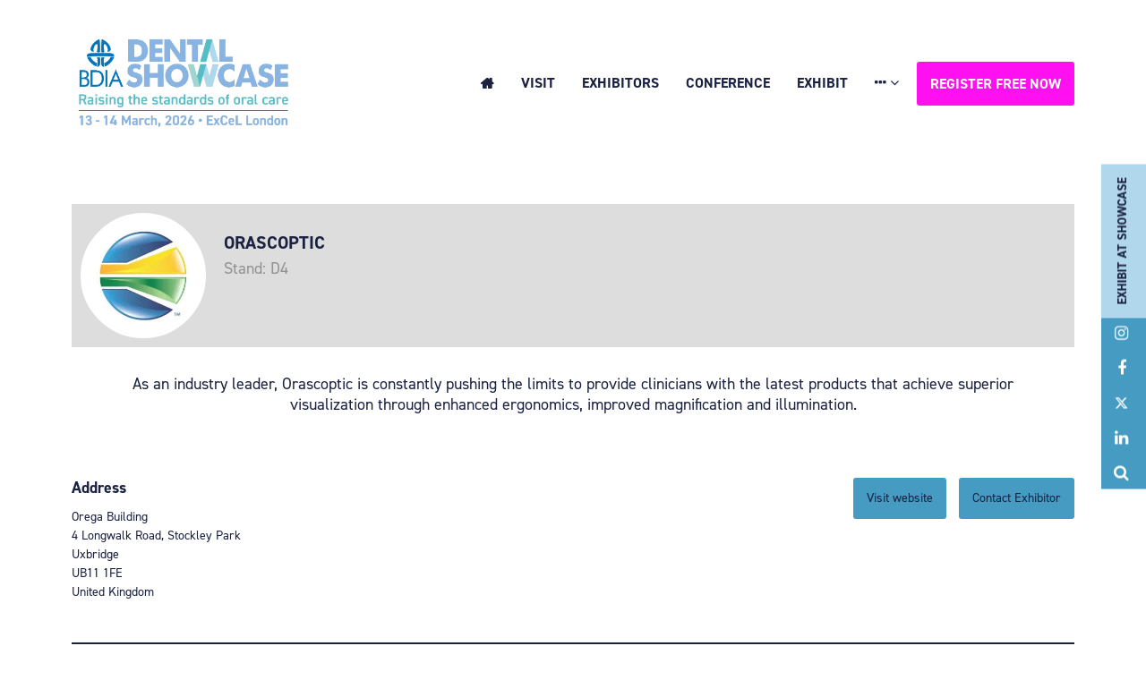

--- FILE ---
content_type: text/html;charset=utf-8
request_url: https://dentalshowcase.com/exhibitors/orascoptic
body_size: 9880
content:



	
<!DOCTYPE html>
	<html lang="en-GB" class="no-js">
		<head>
			<meta http-equiv="Content-Type" content="text/html;charset=utf-8" />
			<title>
				
					Orascoptic - BDIA Dental Showcase 2026
				
			</title>
			<meta name="generator" 	 content="SHOWOFF by ASP.events" />
			<meta name="author" content="">

			
			<meta name="description" content="" />
			<meta name="keywords" content="" />

			<meta name="viewport" content="width=device-width, initial-scale=1.0" />

			
		
		
					<meta property="og:title" content="Orascoptic" />  
			<meta property="og:site_name" content="BDIA&#x20;Dental&#x20;Showcase&#x20;2026" />  
			<meta property="schema:name" typeof="https://schema.org/WebPage" content="Orascoptic" />  
			<meta property="schema:image" typeof="https://schema.org/WebPage" content="https://cdn.asp.events/CLIENT_Mark_All_D856883D_926F_07B7_E9D09EE4984A0639/sites/bdia-dental-showcase-2025/media/14---15-March-2025-(2).png/fit-in/1200x630/filters:no_upscale()" />  
			<meta property="og:image" content="https://cdn.asp.events/CLIENT_Mark_All_D856883D_926F_07B7_E9D09EE4984A0639/sites/bdia-dental-showcase-2025/media/14---15-March-2025-(2).png/fit-in/1200x630/filters:no_upscale()" />  
			<meta property="og:type" content="article" />  

			<!--
			896CC470F1E666EB742EBE1ED00FBAE70FB2A37496C44A5706E43BEFED69A8C4
			-->
			<base href="https://dentalshowcase.com/" > 
	<meta name="robots" content="index, follow" />  
	<link rel="icon" href="https://cdn.asp.events/CLIENT_Mark_All_D856883D_926F_07B7_E9D09EE4984A0639/sites/bdia-dental-showcase-2025/media/favicon.ico" type="image/x-icon" />  
	<link rel="canonical" href="https://dentalshowcase.com/exhibitors/orascoptic" />  
<link rel="stylesheet" href="https://use.typekit.net/sre4xrs.css">

<!-- Google Tag Manager -->
<script>(function(w,d,s,l,i){w[l]=w[l]||[];w[l].push({'gtm.start':
new Date().getTime(),event:'gtm.js'});var f=d.getElementsByTagName(s)[0],
j=d.createElement(s);j.async=true;j.src=
"https://sst.dentalshowcase.com/4pjulknlnxlpq.js?"+i;f.parentNode.insertBefore(j,f);})(window,document,'script','dataLayer','d0e5vg=aWQ9R1RNLVc2N01WNzk%3D&page=2');</script>
<!-- End Google Tag Manager -->

<!-- Google tag (gtag.js) -->
<script async src=https://www.googletagmanager.com/gtag/js?id=UA-49209210-33></script>
<script>
  window.dataLayer = window.dataLayer || [];
  function gtag(){dataLayer.push(arguments);}
  gtag('js', new Date());

  gtag('config', 'UA-49209210-33');
</script>

<script src="https://w808.dentalshowcase.com/script.js"></script>


	

			
			<link rel="stylesheet" href="https://cdn.asp.events/CLIENT_Mark_All_D856883D_926F_07B7_E9D09EE4984A0639/sites/bdia-dental-showcase-2025/media/__theme/css/site.css?v=570624D3" />

			
			<link href="https://themes.asp.events/_template_expo_aperture_01/includes/fonts/fontawesome/css/font-awesome.min.css" rel="stylesheet">

			
			<script src="https://code.jquery.com/jquery-1.12.4.min.js" integrity="sha256-ZosEbRLbNQzLpnKIkEdrPv7lOy9C27hHQ+Xp8a4MxAQ=" crossorigin="anonymous"></script>

			
			<script src="https://cdn.jsdelivr.net/npm/scriptjs@2.5.7/dist/script.min.js" integrity="sha384-+kbmEGZrjwfGzlYYiLQkgntepLDajw5ZAlz1jvKM4IVPwGH4Z+nbmccUIf9pz1Gq" crossorigin="anonymous"></script>

			
			<script type="text/javascript" src="https://themes.asp.events/_template_expo_aperture_01/includes/javascripts/vendors/svgxuse.js"></script>

			
			<script type="text/javascript" src="https://themes.asp.events/_template_expo_aperture_01/includes/javascripts/animations.js"></script>

			
			<script type="text/javascript" src="https://themes.asp.events/_base/1-1-0/includes/javascripts/dist/essentials.min.js"></script>
			<script type="text/javascript" src="https://themes.asp.events/_template_expo_aperture_01/includes/javascripts/site.js?v=3" ></script>

			
			<script src="https://themes.asp.events/_template_expo_aperture_01/includes/javascripts/accessibility.js"></script>					
			<script type="text/javascript" src="https://themes.asp.events/_base/1-2-0/includes/javascripts/dist/global/accessibility.min.js"></script>

			

			
			
			
						
			

			
			
		
		
		
			<script>
				$script('https://cdn.asp.events/includes/js/jquery/magnificPopup/jquery.magnific-popup.min.js', function(){ $script('https://cdn.asp.events/includes/js/ASPModal.old.min.js'); });

				jQuery(document).ready(function(){

					jQuery(document).on('click','.js-share-button',showShareDialog);

					function showShareDialog(e)
					{
						e.preventDefault();

						var Site = jQuery(this).attr('data-site');

						if (jQuery(this).attr('data-slug') != '') {
							var PageUrl = jQuery(this).attr('data-slug');
						} else {
							var PageUrl = location.href;
						}

						var contentId = '';
						if (jQuery(this).attr('data-contentId') != '') {
							var contentId = jQuery(this).attr('data-contentId');
						}
						var shareText = jQuery(this).attr('data-shareText');
						var shareTitle = jQuery(this).attr('data-shareTitle');

						jQuery.get
							( '__share/buttons/getShareUrl'
							, { Site:Site , PageUrl:PageUrl , PageTitle:document.title, contentId:contentId, shareText:shareText, shareTitle:shareTitle }
							, redirectToShare
							);
					}

					function redirectToShare(data)
					{
						//open email share in modal
						if(data.ShareTo.indexOf('__share/email') == 0)
							openRemoteModal(data.ShareTo);
						else{

						var popupBlockerChecker = {
									check: function(popup_window){
											var _scope = this;
											if (popup_window) {
													if(/chrome/.test(navigator.userAgent.toLowerCase())){
															setTimeout(function () {
																	_scope._is_popup_blocked(_scope, popup_window);
															 },200);
													}else{
															popup_window.onload = function () {
																	_scope._is_popup_blocked(_scope, popup_window);
															};
													}
											}else{
													_scope._displayError();
											}
									},
									_is_popup_blocked: function(scope, popup_window){
											if ((popup_window.innerHeight > 0)==false){ scope._displayError(); }
									},
									_displayError: function(){
											alert("Popup Blocker is enabled! Please add this site to your exception list.");
									}
							};

							var popup = window.open(data.ShareTo,'_blank','width=800,height=650'); //'width=620,height=440'
							popupBlockerChecker.check(popup);
						}
					}

				});
			</script>
		
	
		</head>




	 
	<body class="body--id-41888 t-default bdia-dental-showcase-2025 ">
		
		
		
		<!-- Google Tag Manager (noscript) -->
<noscript><iframe src="https://sst.dentalshowcase.com/ns.html?id=GTM-W67MV79"
height="0" width="0" style="display:none;visibility:hidden"></iframe></noscript>
<!-- End Google Tag Manager (noscript) -->
	
		<a class="s-skip-to-main" href="#main" style="opacity: 0; position: absolute; transform: translateY(-100%);">Skip to main content</a>
		<div class="site">
			<nav class="navigation-mobile js-navigation-clone" data-original="main" data-type="accordion" aria-label="Mobile Main Navigation"></nav>
			
				
    
    
        
	<div class="header-sticky">
		<div class="wrapper">
			
				<div class="header-sticky__branding-dates-location">
					<div class="header-sticky__branding"><div class="panel panel--default panel--id-19736">
			
			
			
				<div class="panel__body">
					<img alt="BDIADentalShowcase-logo" src="https://cdn.asp.events/CLIENT_Mark_All_D856883D_926F_07B7_E9D09EE4984A0639/sites/bdia-dental-showcase-2025/media/DENT26-Logo_dates.png" style="width: 300px; height: 134px; float: left;" />&nbsp; &nbsp;&nbsp;
				</div>
			
		</div></div>
					
				</div>
			
			<div class="header-sticky__navigation-cta">
				<nav class="header-sticky__navigation js-navigation" data-name="main" aria-label="Main Navigation">
					<!--seed:B390A3D61CDD4862C609C50C36462744920FB810-->
	
		
			<ul class="menu menu--dropdown-responsive js-menu menublock" menuid="88">
		
	
	
		<li title="HOME" class="menu__item menu__item--home">

		
			<a href="" target="_self" class="menu__item__link menuitem menuitem--id-1046">HOME</a>
		

		
		</li>
	
		<li title="VISIT" class="menu__item">

		
			<a href="visit-uks-1-dentistry-event" target="_self" class="menu__item__link menuitem menuitem--id-1047">VISIT</a>
		

		
			
			<button class="menu__item__toggle" style="display: none;"><i class="fal fa-chevron-down"></i></button>

			
	
		<ul class="menu--sub-menu menu--sub-menu--level-1">
	
	
		<li title="New! For 2026" class="menu__item">

		
			<a href="new2026" target="_self" class="menu__item__link menuitem menuitem--id-1927">New! For 2026</a>
		

		
		</li>
	
		<li title="Why Attend?" class="menu__item">

		
			<a href="visit-uks-1-dentistry-event" target="_self" class="menu__item__link menuitem menuitem--id-1300">Why Attend?</a>
		

		
		</li>
	
		<li title="Who attends?" class="menu__item">

		
			<a href="attends" target="_self" class="menu__item__link menuitem menuitem--id-1317">Who attends?</a>
		

		
		</li>
	
		<li title="Advisory Board" class="menu__item">

		
			<a href="advisory-board" target="_self" class="menu__item__link menuitem menuitem--id-1053">Advisory Board</a>
		

		
		</li>
	
		<li title="Venue" class="menu__item">

		
			<a href="venue" target="_self" class="menu__item__link menuitem menuitem--id-1301">Venue</a>
		

		
		</li>
	
		<li title="Accomodation" class="menu__item">

		
			<a href="recommended-hotels" target="_self" class="menu__item__link menuitem menuitem--id-1571">Accomodation</a>
		

		
		</li>
	
		<li title="Visitor FAQs" class="menu__item">

		
			<a href="visitor-faqs" target="_self" class="menu__item__link menuitem menuitem--id-1051">Visitor FAQs</a>
		

		
		</li>
	
		<li title="Contact Us" class="menu__item">

		
			<a href="contact" target="_self" class="menu__item__link menuitem menuitem--id-1309">Contact Us</a>
		

		
		</li>
	
	
		</ul>
	


		
		</li>
	
		<li title="Exhibitors" class="menu__item">

		
			<a href="exhibitor-list" target="_self" class="menu__item__link menuitem menuitem--id-1803">Exhibitors</a>
		

		
			
			<button class="menu__item__toggle" style="display: none;"><i class="fal fa-chevron-down"></i></button>

			
	
		<ul class="menu--sub-menu menu--sub-menu--level-1">
	
	
		<li title="2026 Exhibitors" class="menu__item">

		
			<a href="exhibitor-list" target="_self" class="menu__item__link menuitem menuitem--id-1302">2026 Exhibitors</a>
		

		
		</li>
	
		<li title="Exhibitor Products" class="menu__item">

		
			<a href="products" target="_self" class="menu__item__link menuitem menuitem--id-1356">Exhibitor Products</a>
		

		
		</li>
	
	
		</ul>
	


		
		</li>
	
		<li title="Conference" class="menu__item">

		
			<a href="full-agenda-2025" target="_self" class="menu__item__link menuitem menuitem--id-1372">Conference</a>
		

		
			
			<button class="menu__item__toggle" style="display: none;"><i class="fal fa-chevron-down"></i></button>

			
	
		<ul class="menu--sub-menu menu--sub-menu--level-1">
	
	
		<li title="Theatres overview" class="menu__item">

		
			<a href="conference" target="_self" class="menu__item__link menuitem menuitem--id-1445">Theatres overview</a>
		

		
		</li>
	
		<li title="BDIA Main Stage" class="menu__item">

		
			<a href="clinical-theatre" target="_self" class="menu__item__link menuitem menuitem--id-2012">BDIA Main Stage</a>
		

		
		</li>
	
		<li title="Hands-on workshops " class="menu__item">

		
			<a href="clinical-excellence-workshops" target="_self" class="menu__item__link menuitem menuitem--id-1866">Hands-on workshops </a>
		

		
		</li>
	
		<li title="Business Theatre " class="menu__item">

		
			<a href="business-theatre" target="_self" class="menu__item__link menuitem menuitem--id-1962">Business Theatre </a>
		

		
		</li>
	
		<li title="Oral Health Theatre" class="menu__item">

		
			<a href="oral-health-theatre" target="_self" class="menu__item__link menuitem menuitem--id-1966">Oral Health Theatre</a>
		

		
		</li>
	
		<li title="ADI Implantology Theatre &amp; Zone" class="menu__item">

		
			<a href="adi-implantology-zone-theatre" target="_self" class="menu__item__link menuitem menuitem--id-1967">ADI Implantology Theatre & Zone</a>
		

		
		</li>
	
		<li title="2026 Speakers" class="menu__item">

		
			<a href="speakers-2026" target="_self" class="menu__item__link menuitem menuitem--id-1382">2026 Speakers</a>
		

		
		</li>
	
		<li title="CPD Information" class="menu__item">

		
			<a href="cpd-information" target="_self" class="menu__item__link menuitem menuitem--id-1308">CPD Information</a>
		

		
		</li>
	
	
		</ul>
	


		
		</li>
	
		<li title="EXHIBIT" class="menu__item">

		
			<a href="exhibit" target="_self" class="menu__item__link menuitem menuitem--id-1071">EXHIBIT</a>
		

		
			
			<button class="menu__item__toggle" style="display: none;"><i class="fal fa-chevron-down"></i></button>

			
	
		<ul class="menu--sub-menu menu--sub-menu--level-1">
	
	
		<li title="Why Exhibit?" class="menu__item">

		
			<a href="exhibit" target="_self" class="menu__item__link menuitem menuitem--id-1072">Why Exhibit?</a>
		

		
		</li>
	
		<li title="Book my stand" class="menu__item">

		
			<a href="exhibitor-enquiry-form" target="_self" class="menu__item__link menuitem menuitem--id-1073">Book my stand</a>
		

		
		</li>
	
		<li title="Who attends?" class="menu__item">

		
			<a href="attends" target="_self" class="menu__item__link menuitem menuitem--id-1316">Who attends?</a>
		

		
		</li>
	
		<li title="Scam Warning" class="menu__item">

		
			<a href="exhibitor-warning" target="_self" class="menu__item__link menuitem menuitem--id-1304">Scam Warning</a>
		

		
		</li>
	
		<li title="EZONE 2026" class="menu__item">

		
			<a href="e-zone-log-area" target="_self" class="menu__item__link menuitem menuitem--id-1802">EZONE 2026</a>
		

		
		</li>
	
	
		</ul>
	


		
		</li>
	
		<li title="PARTNERS" class="menu__item">

		
			<a href="sponsors-partners" target="_self" class="menu__item__link menuitem menuitem--id-1311">PARTNERS</a>
		

		
		</li>
	
		<li title="MEDIA" class="menu__item">

		
			<a href="show-news" target="_self" class="menu__item__link menuitem menuitem--id-1305">MEDIA</a>
		

		
			
			<button class="menu__item__toggle" style="display: none;"><i class="fal fa-chevron-down"></i></button>

			
	
		<ul class="menu--sub-menu menu--sub-menu--level-1">
	
	
		<li title="News &amp; Insights " class="menu__item">

		
			<a href="show-news" target="_self" class="menu__item__link menuitem menuitem--id-1804">News & Insights </a>
		

		
		</li>
	
		<li title="Gallery" class="menu__item">

		
			<a href="2025-gallery" target="_self" class="menu__item__link menuitem menuitem--id-1048">Gallery</a>
		

		
		</li>
	
		<li title="Video Gallery " class="menu__item">

		
			<a href="video-gallery" target="_self" class="menu__item__link menuitem menuitem--id-1801">Video Gallery </a>
		

		
		</li>
	
	
		</ul>
	


		
		</li>
	
	
		
			</ul>
		
	


				</nav>
				<div class="header-sticky__cta"><div class="panel panel--default panel--id-19731">
			
			
			
				<div class="panel__body">
					<p><strong><a class="ck-button-three" href="https://forms.reg.buzz/BDIA-Dental-Showcase-2026/reg-top-menu-web" target="_blank" title="https://forms.reg.buzz/BDIA-Dental-Showcase-2026/reg-top-menu-web">REGISTER&nbsp;FREE NOW</a></strong></p>

				</div>
			
		</div></div>
			</div>			
		</div>
	</div>	

    
    
	
	<header class="header header__style-3">
		<div class="wrapper">
			
			
				<div class="header__branding-dates-location">
					<div class="header__branding"><div class="panel panel--default panel--id-19714">
			
			
			
				<div class="panel__body">
					<p><img alt="DentalShowcase-logo" src="https://cdn.asp.events/CLIENT_Mark_All_D856883D_926F_07B7_E9D09EE4984A0639/sites/bdia-dental-showcase-2025/media/DENT26-Logo_dates.png" style="width: 250px; float: left; height: 112px;" /></p>

<p style="text-align: right;">&nbsp;</p>

				</div>
			
		</div></div>
										
				</div>
						
			<div class="header__navigation-cta">
				<nav class="header__navigation js-navigation" data-name="main" aria-label="Main Navigation">
					<!--seed:B390A3D61CDD4862C609C50C36462744920FB810-->
	
		
			<ul class="menu menu--dropdown-responsive js-menu menublock" menuid="88">
		
	
	
		<li title="HOME" class="menu__item menu__item--home">

		
			<a href="" target="_self" class="menu__item__link menuitem menuitem--id-1046">HOME</a>
		

		
		</li>
	
		<li title="VISIT" class="menu__item">

		
			<a href="visit-uks-1-dentistry-event" target="_self" class="menu__item__link menuitem menuitem--id-1047">VISIT</a>
		

		
			
			<button class="menu__item__toggle" style="display: none;"><i class="fal fa-chevron-down"></i></button>

			
	
		<ul class="menu--sub-menu menu--sub-menu--level-1">
	
	
		<li title="New! For 2026" class="menu__item">

		
			<a href="new2026" target="_self" class="menu__item__link menuitem menuitem--id-1927">New! For 2026</a>
		

		
		</li>
	
		<li title="Why Attend?" class="menu__item">

		
			<a href="visit-uks-1-dentistry-event" target="_self" class="menu__item__link menuitem menuitem--id-1300">Why Attend?</a>
		

		
		</li>
	
		<li title="Who attends?" class="menu__item">

		
			<a href="attends" target="_self" class="menu__item__link menuitem menuitem--id-1317">Who attends?</a>
		

		
		</li>
	
		<li title="Advisory Board" class="menu__item">

		
			<a href="advisory-board" target="_self" class="menu__item__link menuitem menuitem--id-1053">Advisory Board</a>
		

		
		</li>
	
		<li title="Venue" class="menu__item">

		
			<a href="venue" target="_self" class="menu__item__link menuitem menuitem--id-1301">Venue</a>
		

		
		</li>
	
		<li title="Accomodation" class="menu__item">

		
			<a href="recommended-hotels" target="_self" class="menu__item__link menuitem menuitem--id-1571">Accomodation</a>
		

		
		</li>
	
		<li title="Visitor FAQs" class="menu__item">

		
			<a href="visitor-faqs" target="_self" class="menu__item__link menuitem menuitem--id-1051">Visitor FAQs</a>
		

		
		</li>
	
		<li title="Contact Us" class="menu__item">

		
			<a href="contact" target="_self" class="menu__item__link menuitem menuitem--id-1309">Contact Us</a>
		

		
		</li>
	
	
		</ul>
	


		
		</li>
	
		<li title="Exhibitors" class="menu__item">

		
			<a href="exhibitor-list" target="_self" class="menu__item__link menuitem menuitem--id-1803">Exhibitors</a>
		

		
			
			<button class="menu__item__toggle" style="display: none;"><i class="fal fa-chevron-down"></i></button>

			
	
		<ul class="menu--sub-menu menu--sub-menu--level-1">
	
	
		<li title="2026 Exhibitors" class="menu__item">

		
			<a href="exhibitor-list" target="_self" class="menu__item__link menuitem menuitem--id-1302">2026 Exhibitors</a>
		

		
		</li>
	
		<li title="Exhibitor Products" class="menu__item">

		
			<a href="products" target="_self" class="menu__item__link menuitem menuitem--id-1356">Exhibitor Products</a>
		

		
		</li>
	
	
		</ul>
	


		
		</li>
	
		<li title="Conference" class="menu__item">

		
			<a href="full-agenda-2025" target="_self" class="menu__item__link menuitem menuitem--id-1372">Conference</a>
		

		
			
			<button class="menu__item__toggle" style="display: none;"><i class="fal fa-chevron-down"></i></button>

			
	
		<ul class="menu--sub-menu menu--sub-menu--level-1">
	
	
		<li title="Theatres overview" class="menu__item">

		
			<a href="conference" target="_self" class="menu__item__link menuitem menuitem--id-1445">Theatres overview</a>
		

		
		</li>
	
		<li title="BDIA Main Stage" class="menu__item">

		
			<a href="clinical-theatre" target="_self" class="menu__item__link menuitem menuitem--id-2012">BDIA Main Stage</a>
		

		
		</li>
	
		<li title="Hands-on workshops " class="menu__item">

		
			<a href="clinical-excellence-workshops" target="_self" class="menu__item__link menuitem menuitem--id-1866">Hands-on workshops </a>
		

		
		</li>
	
		<li title="Business Theatre " class="menu__item">

		
			<a href="business-theatre" target="_self" class="menu__item__link menuitem menuitem--id-1962">Business Theatre </a>
		

		
		</li>
	
		<li title="Oral Health Theatre" class="menu__item">

		
			<a href="oral-health-theatre" target="_self" class="menu__item__link menuitem menuitem--id-1966">Oral Health Theatre</a>
		

		
		</li>
	
		<li title="ADI Implantology Theatre &amp; Zone" class="menu__item">

		
			<a href="adi-implantology-zone-theatre" target="_self" class="menu__item__link menuitem menuitem--id-1967">ADI Implantology Theatre & Zone</a>
		

		
		</li>
	
		<li title="2026 Speakers" class="menu__item">

		
			<a href="speakers-2026" target="_self" class="menu__item__link menuitem menuitem--id-1382">2026 Speakers</a>
		

		
		</li>
	
		<li title="CPD Information" class="menu__item">

		
			<a href="cpd-information" target="_self" class="menu__item__link menuitem menuitem--id-1308">CPD Information</a>
		

		
		</li>
	
	
		</ul>
	


		
		</li>
	
		<li title="EXHIBIT" class="menu__item">

		
			<a href="exhibit" target="_self" class="menu__item__link menuitem menuitem--id-1071">EXHIBIT</a>
		

		
			
			<button class="menu__item__toggle" style="display: none;"><i class="fal fa-chevron-down"></i></button>

			
	
		<ul class="menu--sub-menu menu--sub-menu--level-1">
	
	
		<li title="Why Exhibit?" class="menu__item">

		
			<a href="exhibit" target="_self" class="menu__item__link menuitem menuitem--id-1072">Why Exhibit?</a>
		

		
		</li>
	
		<li title="Book my stand" class="menu__item">

		
			<a href="exhibitor-enquiry-form" target="_self" class="menu__item__link menuitem menuitem--id-1073">Book my stand</a>
		

		
		</li>
	
		<li title="Who attends?" class="menu__item">

		
			<a href="attends" target="_self" class="menu__item__link menuitem menuitem--id-1316">Who attends?</a>
		

		
		</li>
	
		<li title="Scam Warning" class="menu__item">

		
			<a href="exhibitor-warning" target="_self" class="menu__item__link menuitem menuitem--id-1304">Scam Warning</a>
		

		
		</li>
	
		<li title="EZONE 2026" class="menu__item">

		
			<a href="e-zone-log-area" target="_self" class="menu__item__link menuitem menuitem--id-1802">EZONE 2026</a>
		

		
		</li>
	
	
		</ul>
	


		
		</li>
	
		<li title="PARTNERS" class="menu__item">

		
			<a href="sponsors-partners" target="_self" class="menu__item__link menuitem menuitem--id-1311">PARTNERS</a>
		

		
		</li>
	
		<li title="MEDIA" class="menu__item">

		
			<a href="show-news" target="_self" class="menu__item__link menuitem menuitem--id-1305">MEDIA</a>
		

		
			
			<button class="menu__item__toggle" style="display: none;"><i class="fal fa-chevron-down"></i></button>

			
	
		<ul class="menu--sub-menu menu--sub-menu--level-1">
	
	
		<li title="News &amp; Insights " class="menu__item">

		
			<a href="show-news" target="_self" class="menu__item__link menuitem menuitem--id-1804">News & Insights </a>
		

		
		</li>
	
		<li title="Gallery" class="menu__item">

		
			<a href="2025-gallery" target="_self" class="menu__item__link menuitem menuitem--id-1048">Gallery</a>
		

		
		</li>
	
		<li title="Video Gallery " class="menu__item">

		
			<a href="video-gallery" target="_self" class="menu__item__link menuitem menuitem--id-1801">Video Gallery </a>
		

		
		</li>
	
	
		</ul>
	


		
		</li>
	
	
		
			</ul>
		
	


				</nav>
				<div class="header__cta"><div class="panel panel--default panel--id-19731">
			
			
			
				<div class="panel__body">
					<p><strong><a class="ck-button-three" href="https://forms.reg.buzz/BDIA-Dental-Showcase-2026/reg-top-menu-web" target="_blank" title="https://forms.reg.buzz/BDIA-Dental-Showcase-2026/reg-top-menu-web">REGISTER&nbsp;FREE NOW</a></strong></p>

				</div>
			
		</div></div>
				
			</div>			
			<div class="header__links-social">
				<div class="header__social"><div class="panel panel--default panel--id-19713">
			
			
			
				<div class="panel__body">
					<ul class="ck-social-icons"> 
 <li><a href="https://searchToggle" target="_self" title="https://searchToggle">Search</a></li> 
 <li><a href="https://www.linkedin.com/company/bdia-dental-showcase" target="_blank" title="https://www.linkedin.com/company/bdia-dental-showcase">LinkedIn</a></li> 
 <li><a href="https://twitter.com/dentalshowcase?lang=en" target="_blank" title="https://twitter.com/dentalshowcase?lang=en">Twitter</a></li> 
 <li><a href="https://www.facebook.com/dentalshowcase/" target="_blank" title="https://www.facebook.com/dentalshowcase/">Facebook</a></li> 
 <li><a href="https://www.instagram.com/dentalshowcase/" target="_blank" title="https://www.instagram.com/dentalshowcase/">Instagram</a></li> 
</ul>
				</div>
			
		</div></div>
				<div class="header__links"><div class="panel panel--default panel--id-38386">
			
			
			
				<div class="panel__body">
					<p><strong><a class="ck-button-four" href="exhibitor-enquiry-form" target="_self" title="exhibitor-enquiry-form">EXHIBIT AT SHOWCASE</a></strong></p>

				</div>
			
		</div></div>				
			</div>
		</div>
	</header>


			
				
	

			
				
	
	

	
			
	

			
				
	

			
				
	
	

	
	
	<div class="content" id="main">
		
	
	
		
		
		
	

	<main class="content__main">
		<div class="wrapper">
			
			<div class="content__main__body">
				








	<div class="m-exhibitor-entry m-exhibitor-entry--default">
		<div id="rapportNotification" class="m-exhibitor-entry__notification">
			
			
		</div>
		<div class="m-exhibitor-entry__item js-library-list js-library-item js-library-entry-item" searchgroup="libraryentry-exhibitors" data-content-i-d=41888>
			<div class="m-exhibitor-entry__item__header">
				
				
				<div class="m-exhibitor-entry__item__header__logo" style="background-image:url('https://cdn.asp.events/CLIENT_Mark_All_D856883D_926F_07B7_E9D09EE4984A0639/sites/bdia-dental-showcase-2025/media/libraries/exhibitors/Orascoptic.jpg/fit-in/500x9999/filters:no_upscale()')" >
					
					
						
							<a href='https://www.orascoptic.com/' target='_blank'><img src="https://cdn.asp.events/CLIENT_Mark_All_D856883D_926F_07B7_E9D09EE4984A0639/sites/bdia-dental-showcase-2025/media/libraries/exhibitors/Orascoptic.jpg/fit-in/500x9999/filters:no_upscale()" alt="Orascoptic" /></a>
						
						
					
				</div>
				<div class="m-exhibitor-entry__item__header__infos">
					<h1 class="m-exhibitor-entry__item__header__infos__title">Orascoptic</h1>
					
						<div class="m-exhibitor-entry__item__header__infos__stand">
							
							Stand:  D4
						</div>
					
					
					
				</div>
				<ul class="m-exhibitor-entry__item__header__extras">
					
					
				</ul>
			</div>
			
			<div class="m-exhibitor-entry__item__body">
				
					<div class="m-exhibitor-entry__item__body__description">
						<p>As an industry leader, Orascoptic is constantly pushing the limits to provide clinicians with the latest products that achieve superior visualization through enhanced ergonomics, improved magnification and illumination.</p>

					</div>
				

				<div class="m-exhibitor-entry__item__body__contacts">
					
						<div class="m-exhibitor-entry__item__body__contacts__address">
							<h4>Address</h4>
							
								
									
								
							
								
									
										
											Orega Building <br />
										
										
											4 Longwalk Road, Stockley Park <br />
										
									
								
							
								
									
								
							
								
									
										Uxbridge <br />
									
								
							
								
									
										UB11 1FE <br />
									
								
							
								
									
										United Kingdom
									
								
							
						</div>
					

					<div class="m-exhibitor-entry__item__body__contacts__additional">
						

						
						
							<ul class="m-exhibitor-entry__item__body__contacts__additional__social">
								
								
								
								
								
								
								
								
								
								
								

								
							</ul>
						
						
							<div class="m-exhibitor-entry__item__body__contacts__additional__button">
								
								
									<div class="m-exhibitor-entry__item__body__contacts__additional__button__website">
										<a href='https://www.orascoptic.com/' target='_blank'class='button'>Visit website</a>
									</div>
								
								
									
									
										<a class="button m-exhibitor-entry__item__body__contacts__additional__button__rapport" href="javascript:openModal(rapport);">Contact Exhibitor</a>
									
								
								
							</div>
						

					</div>
					
						<div id="rapport" class="m-exhibitor-entry__body__contacts__rapport">
							<h1>Contact Exhibitor</h1>
							


	<div class="w-rapport-form">
		<form name="rapportForm" class="w-rapport-form__form" action="__exhibRapportPost" id="rapportForm_41888" method="POST">
			
		
		
		
	

			<div class="rapportstatusmessage"></div>

			<div class="w-rapport-form__form__fields">
				<input type="hidden" name="contentID" value="41888" id="contentID"/>
				<input type="hidden" name="contentType" value="Exhibitor" id="contentType"/>
				<input type="hidden" name="RappML" value="false" id="RappML"/>
				<input type="hidden" name="RappMD" value="true" id="RappMD"/>

				<div class='p-form__group form__group'><div class='p-form__group__title form__group__title'><label class="p-form__group__title__label form__group__title__label" required="required" showrequiredicon="true" for="author">Full Name *</label></div><div class='p-form__group__controls form__group__controls'><input type="text" name="author" class="p-form__group__controls__control form__group__controls__control" required="required" size="50" id="author"/></div></div>
				<div class='p-form__group form__group'><div class='p-form__group__title form__group__title'><label class="p-form__group__title__label form__group__title__label" required="required" showrequiredicon="true" for="authorEmail">Email Address *</label></div><div class='p-form__group__controls form__group__controls'><input type="email" name="authorEmail" class="p-form__group__controls__control form__group__controls__control" required="required" size="50" id="authorEmail"/></div></div>

				

				<div class='p-form__group form__group'><div class='p-form__group__title form__group__title'><label class="p-form__group__title__label form__group__title__label" required="required" showrequiredicon="true" for="content">Contact Message *</label></div><div class='p-form__group__controls form__group__controls'><textarea name="content" required="required" id="content"></textarea></div></div>
			</div>

			
			
				<div class="w-rapport-form__form__captcha">
					
	                    <div class="form__group p-captcha">
							<div class="p-captcha__image">
								<img src="" /><br/>
							</div>
							<div class="p-captcha__fields">
								<div class='p-form__group form__group'><div class='p-form__group__title form__group__title'><label class="p-form__group__title__label form__group__title__label" required="required" showrequiredicon="true" for="captcha">Please enter the code shown above *</label></div><div class='p-form__group__controls form__group__controls'><input type="text" name="captcha" class="p-form__group__controls__control form__group__controls__control" required="required" id="captcha"/></div></div>
								<input type="hidden" name="captchaid" id="captchaid"/>
							</div>
						</div>
					
				</div>
			

			
		
		
		
	
			<div class="w-rapport-form__form__submit">
				<div class='p-form__group form__group'><div class='p-form__group__controls form__group__controls'><button name="rapportSubmitButton" type="submit" class="p-button p-button--fill" id="rapportSubmitButton">Submit Contact Request</button></div></div>
			</div>
		</form>
	</div>
	<script type="text/javascript">
		(function ($) {
			$.rapportForm = {
				init: function() {
					var _this = this;
					var $form = $('form[name=rapportForm]');
					$form.find('.rapportstatusmessage').html('');
					$form.find('input[type=text],input[type=email],textarea').val('');
					if ($form.find('#captchaid').length) {
						_this.generateCaptcha();
					}

					var engageToken = window.localStorage.getItem( "engageToken" );
					if (engageToken) {
						// user logged in
					}
				},
				generateCaptcha: function () {
					$.get("__zone/generateCaptcha", function(json){
						$("#captchaid").val(json.captchauuid);
						$("#captchaid").closest(".form__group").find("img").attr("src", json.src);
					});
				},
				submit: function ( $form ) {
					var _this = this;
					$.ajax(
						{ 'url': $form.attr('action')
				        , 'method': 'post'
						, 'data': $form.serialize()
				        , 'success': function (result) {
							if (result.success) {
								openModal( '<div>'+result.message+'</div>' );
								_this.init();
							}
							else {
								$form.find('.rapportstatusmessage').html( result.message );
							}
				        }
				    });
				}
			}

		}(jQuery));
		$(function() {
			$.rapportForm.init();
		});
		$('form#rapportForm_41888').on('submit',function(e){
			e.preventDefault();
			$.rapportForm.submit( $(this) );
		});

	</script>

						</div>
					
				</div>
				
				
				<div class="m-exhibitor-entry__item__body__libraries">
					
					
					
					
					
					
					
					
					
					
					
					
					
					
					
					
				</div>
			</div>
			
			
			<div class="m-exhibitors-entry__share" style="display:none;">
				

    <script>
    	if ( window.showoff ) {
    		window.showoff.translations.widgets.share = {"message":"","copyurl":"Copy URL","cb_shareemail_message":"Message","cb_shareemail_emailto":"To:","cb_shareemail_submit":"Send Email","cb_shareemail_replyTo":"From:","cb_shareemail_replyTo_hint":"The email the recipient can reply to","viaurl":"Share via URL","cb_shareemail_subject":"Have a look at our page!","title":"Share","viasocialmedia":"Share via social media","cb_shareemail_body":"A page has been shared with you! Have a look at our page:","cb_shareemail_emailto_hint":"The email of the recipient"};
    	}
    </script>
	<div class="w-share w-share--overlay js-share-overlay">
		
		<div class="widget-share js-share-wrapper">
				<ul class="widget-share__list">
					
					
					
				</ul>
			</div>
	</div>

			</div>
		</div>
		
		<div class="m-exhibitors-entry__loading">
			<div class="p-loader p-loader--overlay js-w-library-loading" searchgroup="libraryentry-exhibitors">
				<span class="p-loader__icon"></span>
				<span class="p-loader__text">Loading</span>
			</div>
		</div>
		<div class="m-exhibitor-entry__navigation">
			
			<a class="button" href="exhibitors">View all Exhibitors</a>
		</div>
		<div class="m-exhibitor-entry__pagination">
			
			

	<div class="pagination pagination--entry js-pagination js-library-entry-pagination" searchgroup="libraryentry-exhibitors" data-cachestatic="0">
				<ul class="pagination__list"><li class="pagination__list__item"><a href="exhibitors/oral-b-5dnv" data-entryid="41333"  data-page="53" class="pagination__list__item__link pagination__list__item__link--previous" title="Previous Page"><span class="pagination__list__item__link__icon"></span><div class="pagination__list__item__link__preview"><span class="pagination__list__item__link__field-1" data-next="Next" data-prev="Previous">Oral B</span></div></a></li><li class="pagination__list__item"><a href="exhibitors/paad-dental" data-entryid="26906"  data-page="55" class="pagination__list__item__link pagination__list__item__link--next" title="Next Page"><span class="pagination__list__item__link__icon"></span><div class="pagination__list__item__link__preview"><span class="pagination__list__item__link__field-1" data-next="Next" data-prev="Previous">Paad Dental</span></div></a></li></ul>
			</div><script type='text/javascript'>$script('https://cdn.asp.events/includes/js/librarysearch.js');</script>

		</div>
		<script>
			$script('https://themes.asp.events/_base/1-1-0/includes/javascripts/src/patterns/tabs.js');
			$script('https://themes.asp.events/_base/1-1-0/includes/javascripts/src/patterns/pagination.js');
		</script>
	</div>


			</div>
		</div>
	</main>

	

	
	
		
		
		
	


	</div>

			
				
		

			
				
	

			
				
	

			
				


	
	
	<div class="sponsors sponsors--style-grid">
		<div class="wrapper">
			
				<div class="sponsors__header">
					<h2 class="sponsors__header__title">					
						OUR SPONSORS
					</h2>
				</div>
			
			<div class="sponsors__body">
				<div class="panel panel--default panel--id-19759">
			
			
				<div class="panel__header">
					<h4 class="panel__header__title">
						Registration Sponsor
					</h4>
				</div>
			
			
				<div class="panel__body">
					<img alt="Haleon" src="https://cdn.asp.events/CLIENT_Mark_All_D856883D_926F_07B7_E9D09EE4984A0639/sites/bdia-dental-showcase-2025/media/SM6272-2026_Haleon_BDIA_EventsGeneral-Lockup3_LOGO-HALEON.jpg" style="width: 3508px; height: 2480px;" />
				</div>
			
		</div>
	
 
		
		<div class="panel panel--default panel--id-27852">
			
			
				<div class="panel__header">
					<h4 class="panel__header__title">
						Headline Speaker Sponsor
					</h4>
				</div>
			
			
				<div class="panel__body">
					<img alt="DD" src="https://cdn.asp.events/CLIENT_Mark_All_D856883D_926F_07B7_E9D09EE4984A0639/sites/bdia-dental-showcase-2025/media/Dental-Directory-Logo_CMYK.jpg" style="width: 2362px; height: 842px;" />
				</div>
			
		</div>
	
 
		
		<div class="panel panel--default panel--id-23482">
			
			
				<div class="panel__header">
					<h4 class="panel__header__title">
						Official Digital Technology Partner
					</h4>
				</div>
			
			
				<div class="panel__body">
					<p><img alt="Align" src="https://cdn.asp.events/CLIENT_Mark_All_D856883D_926F_07B7_E9D09EE4984A0639/sites/bdia-dental-showcase-2025/media/4Logo_vertical_RGB_charcoal_2c.webp" style="width: 545px; height: 253px;" /></p>

				</div>
			
		</div>
	
 
		
		<div class="panel panel--default panel--id-37180">
			
			
				<div class="panel__header">
					<h4 class="panel__header__title">
						Official Hand Piece Partner
					</h4>
				</div>
			
			
				<div class="panel__body">
					<img alt="nsk" src="https://cdn.asp.events/CLIENT_Mark_All_D856883D_926F_07B7_E9D09EE4984A0639/sites/bdia-dental-showcase-2025/media/Sponsor-Logos/NSK-logo.png" style="width: 200px; height: 121px;" />
				</div>
			
		</div>
	
 
		
		<div class="panel panel--default panel--id-19774">
			
			
				<div class="panel__header">
					<h4 class="panel__header__title">
						Exclusive 3D Printing Partner
					</h4>
				</div>
			
			
				<div class="panel__body">
					<a href="sprintray-sponsor-panel" target="_self" title="sprintray-sponsor-panel"><img alt="sprintray" src="https://cdn.asp.events/CLIENT_Mark_All_D856883D_926F_07B7_E9D09EE4984A0639/sites/bdia-dental-showcase-2025/media/Sponsor-Logos/sprintray-logo.jpg" style="width: 300px; height: 60px;" /></a>
				</div>
			
		</div>
	
 
		
		<div class="panel panel--default panel--id-27295">
			
			
				<div class="panel__header">
					<h4 class="panel__header__title">
						VIP Lounge partner
					</h4>
				</div>
			
			
				<div class="panel__body">
					<p><img alt="Durr" src="https://cdn.asp.events/CLIENT_Mark_All_D856883D_926F_07B7_E9D09EE4984A0639/sites/bdia-dental-showcase-2025/media/Logo_DD_EN_RGB.jpg" style="width: 1724px; height: 1085px;" /></p>

				</div>
			
		</div>
	
 
		
		<div class="panel panel--default panel--id-19757">
			
			
				<div class="panel__header">
					<h4 class="panel__header__title">
						Official Loupe Partner
					</h4>
				</div>
			
			
				<div class="panel__body">
					<img alt="Admetec" src="https://cdn.asp.events/CLIENT_Mark_All_D856883D_926F_07B7_E9D09EE4984A0639/sites/bdia-dental-showcase-2025/media/Admetec_Logo_CMYK-1-.png" style="width: 691px; height: 175px;" />
				</div>
			
		</div>
	
 
		
		<div class="panel panel--default panel--id-19775">
			
			
				<div class="panel__header">
					<h4 class="panel__header__title">
						Headline Speaker Sponsor
					</h4>
				</div>
			
			
				<div class="panel__body">
					<img alt="Pearl" src="https://cdn.asp.events/CLIENT_Mark_All_D856883D_926F_07B7_E9D09EE4984A0639/sites/bdia-dental-showcase-2025/media/Pearl-Logo-Medium-Black.png" style="width: 816px; height: 622px;" />
				</div>
			
		</div>
	
 
		
		<div class="panel panel--default panel--id-41231">
			
			
				<div class="panel__header">
					<h4 class="panel__header__title">
						Official E-commerce Partner
					</h4>
				</div>
			
			
				<div class="panel__body">
					<img alt="Toothpick" src="https://cdn.asp.events/CLIENT_Mark_All_D856883D_926F_07B7_E9D09EE4984A0639/sites/bdia-dental-showcase-2025/media/Tooth.webp" style="width: 826px; height: 201px;" />
				</div>
			
		</div>
			</div>
		</div>		
	</div>
	
	

			
				
	

			
				
	

			
				
	

			
				
	

			
				
		<footer class="footer">
			<div class="footer__info"><div class="wrapper"><div class="panel panel--default panel--id-19725">
			
			
				<div class="panel__header">
					<h4 class="panel__header__title">
						QUICK LINKS
					</h4>
				</div>
			
			
				<div class="panel__body">
					<ul>
	<li><a href="welcome" target="_self" title="welcome">Home</a></li>
	<li><a href="exhibit" target="_self" title="exhibit">Exhibiting</a></li>
	<li><a href="visit-uks-1-dentistry-event" target="_self" title="visit-uks-1-dentistry-event">Visiting</a></li>
	<li><a href="visitor-faqs" target="_self" title="visitor-faqs">FAQs</a></li>
	<li><a href="contact" target="_self" title="contact">Contact Us</a></li>
</ul>

				</div>
			
		</div>
	
 
		
		<div class="panel panel--default panel--id-19726">
			
			
				<div class="panel__header">
					<h4 class="panel__header__title">
						OPENING TIMES
					</h4>
				</div>
			
			
				<div class="panel__body">
					<p>Friday 13&nbsp;March | 09:00 - 17:30<br />
Saturday 14&nbsp;March | 09:30 - 17:00</p>

<p>Hall N2 ExCeL London, Royal Victoria Dock, 1 Western Gateway, Royal Docks, London E16 1XL</p>

				</div>
			
		</div>
	
 
		
		<div class="panel panel--default panel--id-19727">
			
			
				<div class="panel__header">
					<h4 class="panel__header__title">
						LEGAL INFORMATION
					</h4>
				</div>
			
			
				<div class="panel__body">
					<ul> 
 <li><a data-feathr-click-track="true" href="http://assets.markallengroup.com/company/ma-exhibitions/legal/cookie-policy.pdf" target="target">Cookie policy</a></li> 
 <li><a href="code-conduct" target="_self" title="code-conduct">Code of conduct</a></li> 
 <li><a data-feathr-click-track="true" href="https://privacypolicy.markallengroup.com/" target="target">Privacy policy</a></li> 
 <li><a data-feathr-click-track="true" href="http://assets.markallengroup.com/company/ma-exhibitions/legal/terms-conditions.pdf" target="target">Terms &amp; conditions</a></li> 
 <li><a data-feathr-click-track="true" href="http://assets.markallengroup.com/company/ma-exhibitions/legal/exhibition-terms-conditions.pdf" target="target">Exhibition terms &amp; conditions</a></li> 
 <li><a href="exhibitor-warning" target="_self" title="exhibitor-warning">Exhibitor Scam Warning</a></li> 
</ul> 
<p>&nbsp;</p>
				</div>
			
		</div>
	
 
		
		<div class="panel panel--default panel--id-19728">
			
			
			
				<div class="panel__body">
					<p><a href="http://www.markallengroup.com" target="_blank" title="http://www.markallengroup.com"><img alt="Mark Allen Exhibitions" src="https://cdn.asp.events/CLIENT_Mark_All_D856883D_926F_07B7_E9D09EE4984A0639/sites/bdia-dental-showcase-2025/media/Logos/MAX-Exhibitions-logo-(2).png" style="width: 597px; height: 100px;" /></a></p> 
<p>&nbsp;</p> 
<p><strong><a class="ck-button-two" href="exhibitor-zone-login" target="_self" title="exhibitor-zone-login">EXHIBITOR ZONE LOGIN AREA</a></strong></p>
				</div>
			
		</div></div></div>
			<div class="footer__extra">				
				<div class="footer__extra__showoff">
					
					
						<a href="https://www.asp.events/client" target="_blank">Exhibition Website by ASP</a>
					
				</div>
				<div class="footer__extra__menu">
					<!--seed:A15B55E6F3E8BA6ADDCC285BF7D7F3896C1F7B1A-->
	
		
			<ul class="menu menu--links menublock" menuid="89">
		
	
	
		<li title="© Copyright MA Exhibitions 2026" class="menu__item">

		
			<span class="menu__item__link menuitem menuitem--id-1079">© Copyright MA Exhibitions 2026</span>
		

		
		</li>
	
		<li title="Part of the Mark Allen Group" class="menu__item">

		
			<a href="http://www.markallengroup.com" target="_blank" class="menu__item__link menuitem menuitem--id-1080">Part of the Mark Allen Group</a>
		

		
		</li>
	
	
		
			</ul>
		
	


				</div>
				<div class="footer__extra__social"><div class="wrapper"><div class="panel panel--default panel--id-19729">
			
			
			
				<div class="panel__body">
					<ul class="ck-social-icons">
	<li><a href="https://searchToggle" target="_self" title="https://searchToggle">Search</a></li>
	<li><a href="https://www.linkedin.com/company/bdia-dental-showcase" target="_blank" title="https://www.linkedin.com/company/bdia-dental-showcase">LinkedIn</a></li>
	<li><a href="https://twitter.com/dentalshowcase?lang=en" target="_blank" title="https://twitter.com/dentalshowcase?lang=en">Twitter</a></li>
	<li><a href="https://www.facebook.com/dentalshowcase/" target="_blank" title="https://www.facebook.com/dentalshowcase/">Facebook</a></li>
	<li><a href="https://www.instagram.com/dentalshowcase/" target="_blank" title="https://www.instagram.com/dentalshowcase/">Instagram</a></li>
</ul>

				</div>
			
		</div></div></div>
			</div>
		</footer>

			
			<div class="w-modal-search">
				<a href="#searchToggle" class="js-search-trigger"></a>
				
	<div class="w-search" data-cachestatic="1" data-search-hint="Type in what you're looking for then press search">
		<form name="searchform" action="__search" class="w-search__form" method="post">
			
				<div class="w-search__form__title">
					Search
				</div>
			
			<div class='p-form__group form__group'><div class='p-form__group__controls form__group__controls'><input type="text" name="q" class="w-search__form__input" placeholder="Search" id="q"/></div></div>
			<div class='p-form__group form__group'><div class='p-form__group__controls form__group__controls'><button name="searchSubmitButton" type="submit" class="w-search__form__submit" id="searchSubmitButton">Search</button></div></div>
		</form>
	</div>

			</div>
			<div class="floating">
				<div class='w-zone-loginwrapper' data-lostpassword='false'><div>


	<div class="w-zone-login js-zone-login">

		<div class="w-zone-login__no-access js-zone-login__no-access">
			
		</div>

		<div class="w-zone-login__form-wrapper">
			
				<form action="__zone/dologin" class="w-zone-login__form zoneloginform" method="post">
					<input type="hidden" name="formID" value="LOGIN" id="formID"/>
					<div class='p-form__group form__group'><div class='p-form__group__title form__group__title'><label class="p-form__group__title__label form__group__title__label" required="required" showrequiredicon="true" for="username">Username *</label></div><div class='p-form__group__controls form__group__controls'><input type="text" name="username" class="w-zone-login__form__input" required="required" placeholder="Username" autocomplete="off" id="username"/></div></div>
					<div class='p-form__group form__group'><div class='p-form__group__title form__group__title'><label class="p-form__group__title__label form__group__title__label" required="required" showrequiredicon="true" for="password">Password *</label></div><div class='p-form__group__controls form__group__controls'><input type="password" name="password" class="w-zone-login__form__input" required="required" placeholder="Password" autocomplete="off" id="password"/></div></div>
					<div class='p-form__group form__group'><div class='p-form__group__controls form__group__controls'><button name="loginSubmitButton" type="submit" class="button w-zone-login__form__submit" id="loginSubmitButton">Login</button></div></div>
					
				</form>
				
			
		</div>

		

  </div>

</div></div><script type='text/javascript'>
				$script('https://cdn.asp.events/includes/js/jquery/magnificPopup/jquery.magnific-popup.min.js', function(){
					$script('/includes/javascript/ASPModal.old.min.js', function(){
						$script('/includes/javascript/modules/zone/zone.js?v=rc/4.4.33', function(){
		        			js_zone.login_init();
		        		});
					});
				});
	        </script>
        
			</div>
			 
			
				

				

			
			


    

			
			
				
    <a class="l-to-top js-to-top " href="javascript:return false;"></a>

			
		</div>
		
		
	

	
	
		
		
		<style>
.sponsors--style-grid .panel .panel__body img { width: 190px !important; }
.panel.panel--default.panel--id-4635 img {  width: 280px !important; }
h1.page-title__title {  text-transform: uppercase; }

@media (max-width: 768px) {
.hero .panel__image::before { content: ""; display: block; background: black; opacity: 0.5; position: absolute; width: 100%; height: 100%; }
}

@media screen and (min-width: 768px) {
.header__links { padding: 0; background: #68c3c8; }
.header__links .ck-button-four { border-radius: 0; min-height: 50px; }
.header__social .ck-social-icons li a::before { color: #FFF; }

.hero .panel { min-height: 750px; }
.hero .panel__body video { top: 100%; }
}

@media screen and (min-width: 1280px) {
.hero .w-icatcher-slider__list__item__body__description { width: 35%; }
}

.w-icatcher-slider .w-icatcher-slider__list__item__body__button__link { color: #fff; font-weight: bold; }
.sponsors--style-grid .panel .panel__header__title { font-size: 1rem!important; }
.sponsors .sponsors__header__title { font-size: 2.28571429rem; }
.w-testimonials__list__item__body__company { color: #fff; }

input[name="privacy_policy_agreement"] { margin-left: 0.8em; vertical-align: middle; }

.m-exhibitors-list--grid .m-exhibitors-list__items__item__body__categories li img { max-width: 40px; }
.m-exhibitors-list--grid .m-exhibitors-list__category-key ul { justify-content: left; }

.ck-button-three, .button--tertiary { background-color: #ff10f0; }
.ck-button-three:hover, .button--tertiary:hover { background-color: #bc145b; }


</style><script src="/includes/javascript/showoff.global.min.js" ></script>
            <script type=""text/javascript"">
                var _paq = _paq || [];
                //prc_visitorSession//
            </script>
        <script type="application/ld+json">{"@context":"https://schema.org","@type":"ProfilePage","mainEntity":{"@type":"Organization","url":"https://www.orascoptic.com/","name":"Orascoptic","description":"<p>As an industry leader, Orascoptic is constantly pushing the limits to provide clinicians with the latest products that achieve superior visualization through enhanced ergonomics, improved magnification and illumination.</p>\r\n","address":{"postalCode":"UB11 1FE","@type":"PostalAddress","streetAddress":"Orega Building","addressCountry":"United Kingdom"}}}</script><style>
.m-exhibitors-list--carousel .m-exhibitors-list__items__item__header__meta__stand { display: none; }
</style>  <style>
.m-speakers-list--grid-squares .m-speakers-list__items__item {
position: relative;
}
.m-speakers-list--grid-squares .m-speakers-list__items__item__image {
    z-index: 1;
}
.m-speakers-list--grid-squares .m-speakers-list__items__item__header {
position: relative;
}
.m-speakers-list--grid-squares .m-speakers-list__items__item__body {
position: relative;
}
.m-speakers-list--grid-squares .m-speakers-list__items__item__header__engage-status__item {
position: absolute;
    width: 100%;
    height: 100%;
    left: 0;
    top: 0;
    font-size: 0px;
    z-index: 0;
}
</style>
	


	</body>
	</html>



--- FILE ---
content_type: text/css
request_url: https://cdn.asp.events/CLIENT_Mark_All_D856883D_926F_07B7_E9D09EE4984A0639/sites/bdia-dental-showcase-2025/media/__theme/css/site.css?v=570624D3
body_size: 90055
content:
/*! normalize.css v3.0.1 | MIT License | git.io/normalize */html{font-family:sans-serif;-ms-text-size-adjust:100%;-webkit-text-size-adjust:100%}body{margin:0}article,aside,details,figcaption,figure,footer,header,hgroup,main,nav,section,summary{display:block}audio,canvas,progress,video{display:inline-block;vertical-align:baseline}audio:not([controls]){display:none;height:0}[hidden],template{display:none}a{background:transparent}a:active,a:hover{outline:0}abbr[title]{border-bottom:1px dotted}b,strong{font-weight:bold}dfn{font-style:italic}h1{font-size:2em;margin:0.67em 0}mark{background:#ff0;color:#000}small{font-size:80%}sub,sup{font-size:75%;line-height:0;position:relative;vertical-align:baseline}sup{top:-0.5em}sub{bottom:-0.25em}img{border:0}svg:not(:root){overflow:hidden}figure{margin:1em 40px}hr{-moz-box-sizing:content-box;box-sizing:content-box;height:0}pre{overflow:auto}code,kbd,pre,samp{font-family:monospace, monospace;font-size:1em}button,input,optgroup,select,textarea{color:inherit;font:inherit;margin:0}button{overflow:visible}button,select{text-transform:none}button,html input[type="button"],input[type="reset"],input[type="submit"]{-webkit-appearance:button;cursor:pointer}button[disabled],html input[disabled]{cursor:default}button::-moz-focus-inner,input::-moz-focus-inner{border:0;padding:0}input{line-height:normal}input[type="checkbox"],input[type="radio"]{box-sizing:border-box;padding:0}input[type="number"]::-webkit-inner-spin-button,input[type="number"]::-webkit-outer-spin-button{height:auto}input[type="search"]{-webkit-appearance:textfield;-moz-box-sizing:content-box;-webkit-box-sizing:content-box;box-sizing:content-box}input[type="search"]::-webkit-search-cancel-button,input[type="search"]::-webkit-search-decoration{-webkit-appearance:none}fieldset{border:1px solid #c0c0c0;margin:0 2px;padding:0.35em 0.625em 0.75em}legend{border:0;padding:0}textarea{overflow:auto}optgroup{font-weight:bold}table{border-collapse:collapse;border-spacing:0}table:not([cellpadding]) td,table:not([cellpadding]) th{padding:0}*{-moz-box-sizing:border-box;-webkit-box-sizing:border-box;box-sizing:border-box}.clear{clear:both}.p-empty-state--type-restricted-content .p-empty-state__header__title,.sponsors--style-grid .panel .panel__header__title,.l-popup .panel .panel__header__title,.l-popup-exit .panel .panel__header__title,.sponsors .sponsors__header__title,.m-exhibitors-list--carousel .m-exhibitors-list__items__item__header__title,.m-exhibitors-list--list .m-exhibitors-list__items__item__title,.m-exhibitors-list--grid .m-exhibitors-list__items__item__header__title,.m-exhibitors-list--grouped-by-letter .m-exhibitors-list__items__item__header__title,.m-exhibitor-entry--tabs .m-exhibitor-entry__body__custom-association__title,.m-exhibitor-entry--tabs .m-exhibitor-entry__body__custom-association__items__item__title,.m-exhibitor-entry--tabs-custom .m-exhibitor-entry__item__body__description__additional__item__title,.m-exhibitor-entry--default .m-exhibitor-entry__item__custom-association__title,.m-exhibitor-entry--default .m-exhibitor-entry__item__custom-association__items__item__title,.m-exhibitor-entry--default .m-exhibitor-entry__item__body__additional__item__title,.m-galleries-entry--default .m-galleries-entry__item__header__title,.m-libraries-blogs-entry--default .m-libraries-blogs-entry__item__header__title,.m-libraries-blogs-list--carousel .m-libraries-blogs-list__items__item__header__title,.m-libraries-blogs-list--grid .m-libraries-blogs-list__items__item__header__title,.m-libraries-blogs-list--list .m-libraries-blogs-list__items__item__header__title,.m-libraries-blogs-list--list-simple .m-libraries-blogs-list__items__item__header__title,.m-libraries-blogs-list--masonry .m-libraries-blogs-list__items__item__header__title,.m-libraries-blogs-list--overlay .m-libraries-blogs-list__items__item__header__title,.m-libraries-brochures-entry--default .m-libraries-brochures-entry__item__header__title,.m-libraries-brochures-list--carousel .m-libraries-brochures-list__items__item__header__title,.m-libraries-brochures-list--grid .m-libraries-brochures-list__items__item__header__title,.m-libraries-brochures-list--list .m-libraries-brochures-list__items__item__header__title,.m-libraries-brochures-list--list-simple .m-libraries-brochures-list__items__item__header__title,.m-libraries-news-entry--default .m-libraries-news-entry__item__header__title,.m-libraries-news-entry--default .m-libraries-news-entry__item__body__additional__item__title,.m-libraries-news-list--carousel .m-libraries-news-list__items__item__header__title,.m-libraries-news-list--grid .m-libraries-news-list__items__item__header__title,.m-libraries-news-list--list .m-libraries-news-list__items__item__header__title,.m-libraries-news-list--list-simple .m-libraries-news-list__items__item__header__title,.m-libraries-news-list--masonry .m-libraries-news-list__items__item__header__title,.m-libraries-news-list--overlay .m-libraries-news-list__items__item__header__title,.m-libraries-news-list--spotlight .m-libraries-news-list__items__item__header__title,.m-libraries-press-releases-entry--default .m-libraries-press-releases-entry__item__header__title,.m-libraries-press-releases-list--grid .m-libraries-press-releases-list__items__item__header__title,.m-libraries-press-releases-list--list .m-libraries-press-releases-list__items__item__header__title,.m-libraries-press-releases-list--list-simple .m-libraries-press-releases-list__items__item__header__title,.m-libraries-products-entry--default .m-libraries-products-entry__item__header__title,.m-libraries-products-list--carousel .m-libraries-products-list__items__item__header__title,.m-libraries-products-list--grid .m-libraries-products-list__items__item__header__title,.m-libraries-products-list--list .m-libraries-products-list__items__item__header__title,.m-libraries-products-list--list-simple .m-libraries-products-list__items__item__header__title,.m-libraries-products-list--masonry .m-libraries-products-list__items__item__header__title,.m-libraries-products-list--overlay .m-libraries-products-list__items__item__header__title,.m-libraries-sponsors-entry--default .m-libraries-sponsors-entry__item__header__title,.m-libraries-sponsors-entry--default .m-libraries-sponsors-entry__item__body__additional__item__title,.m-libraries-sponsors-list--carousel .m-libraries-sponsors-list__items__item__header__title,.m-libraries-sponsors-list--grid .m-libraries-sponsors-list__items__item__header__title,.m-libraries-sponsors-list--list .m-libraries-sponsors-list__items__item__header__title,.m-libraries-sponsors-list--list-simple .m-libraries-sponsors-list__items__item__header__title,.m-libraries-videos-entry--default .m-libraries-videos-entry__item__header__title,.m-libraries-videos-list--carousel .m-libraries-videos-list__items__item__header__title,.m-libraries-videos-list--grid .m-libraries-videos-list__items__item__header__title,.m-libraries-videos-list--list-simple .m-libraries-videos-list__items__item__header__title,.m-seminar-entry--default .m-seminar-entry__item__custom-association__title,.m-seminar-entry--default .m-seminar-entry__item__custom-association__items__item__title,.m-seminar-entry--default .m-seminar-entry__item__sponsors__title,.m-speakers-list--carousel-circles .m-speakers-list__items__item__header__title,.m-speakers-list--carousel-squares .m-speakers-list__items__item__header__title,.m-speakers-list--grid-circles .m-speakers-list__items__item__header__title,.m-speakers-list--grid-squares .m-speakers-list__items__item__header__title,.widget-rss--list .widget-rss__items__item__header__title,.widget-rss--grid .widget-rss__items__item__header__title,.w-wishlist__header__title,.p-list--type-widget-wishlist .p-list__item__header__title{margin:0;padding:0}.ck-list-no-bullets,.ck-social-icons,.p-list--category-keys .p-list__items,.menu--accordion,.menu--accordion .menu--sub-menu,.navigation .menu--dropdown,.navigation .menu--dropdown .menu--sub-menu,.menu--dropdown-responsive,.menu--dropdown-responsive .menu--sub-menu,.menu--fullscreen,.menu--fullscreen .menu--sub-menu,.menu--links,.pagination--entry .pagination__list,.header__language .panel .panel__body ul,.navigation__cta .panel__body ul,.header__cta .panel__body ul,.header-sticky__cta .panel__body ul,.m-exhibitors-list--list .m-exhibitors-list__category-keys ul,.m-exhibitors-list--grid .m-exhibitors-list__category-key ul,.m-exhibitors-list--list-detail .m-exhibitors-list__category-keys ul,.m-exhibitors-list--carousel .m-exhibitors-list__items,.m-exhibitors-list--list .m-exhibitors-list__items,.m-exhibitors-list--list .m-exhibitors-list__items__item__categories ul,.m-exhibitors-list--grid .m-exhibitors-list__items,.m-exhibitors-list--grid .m-exhibitors-list__items__item__body__categories ul,.m-exhibitors-list--list-detail .m-exhibitors-list__items,.m-exhibitors-list--list-detail .m-exhibitors-list__items__item__categories ul,.m-exhibitors-list--list-sharers .m-exhibitors-list__items,.m-exhibitors-list--grouped-by-letter .m-exhibitors-list__items,.m-exhibitor-entry--tabs .m-exhibitor-entry__item__header__categories,.m-exhibitor-entry--tabs .m-exhibitor-entry__body__custom-association__items,.m-exhibitor-entry--tabs-custom .m-exhibitor-entry__item__header__categories,.m-exhibitor-entry--default .m-exhibitor-entry__item__header__infos .m-exhibitor-entry__item__header__infos__categories,.m-exhibitor-entry--default .m-exhibitor-entry__item__header__extras,.m-exhibitor-entry--default .m-exhibitor-entry__item__body__contacts__additional__social,.m-exhibitor-entry--default .m-exhibitor-entry__item__custom-association__items,form .p-form__group .p-form__group__controls .p-list--nested-form-groups,.m-galleries-list--carousel .m-galleries-list__items,.m-galleries-list--grid .m-galleries-list__items,.m-galleries-list--masonry .m-galleries-list__items,.m-libraries-blogs-list--carousel .m-libraries-blogs-list__items,.m-libraries-blogs-list--grid .m-libraries-blogs-list__items,.m-libraries-blogs-list--list .m-libraries-blogs-list__items,.m-libraries-blogs-list--list-simple .m-libraries-blogs-list__items,.m-libraries-blogs-list--masonry .m-libraries-blogs-list__items,.m-libraries-blogs-list--overlay .m-libraries-blogs-list__items,.m-libraries-brochures-list--carousel .m-libraries-brochures-list__items,.m-libraries-brochures-list--grid .m-libraries-brochures-list__items,.m-libraries-brochures-list--list .m-libraries-brochures-list__items,.m-libraries-brochures-list--list-simple .m-libraries-brochures-list__items,.m-libraries-news-list--carousel .m-libraries-news-list__items,.m-libraries-news-list--grid .m-libraries-news-list__items,.m-libraries-news-list--list .m-libraries-news-list__items,.m-libraries-news-list--list-simple .m-libraries-news-list__items,.m-libraries-news-list--masonry .m-libraries-news-list__items,.m-libraries-news-list--overlay .m-libraries-news-list__items,.m-libraries-news-list--spotlight .m-libraries-news-list__slider,.m-libraries-news-list--spotlight .m-libraries-news-list__items,.m-libraries-press-releases-list--grid .m-libraries-press-releases-list__items,.m-libraries-press-releases-list--list .m-libraries-press-releases-list__items,.m-libraries-press-releases-list--list-simple .m-libraries-press-releases-list__items,.m-libraries-products-entry--default .m-libraries-products-entry__item__images__list__items,.m-libraries-products-entry--default .m-libraries-products-entry__item__body__tags__items,.m-libraries-products-entry--default .m-libraries-products-entry__item__body__categories__items,.m-libraries-products-list--carousel .m-libraries-products-list__items,.m-libraries-products-list--grid .m-libraries-products-list__items,.m-libraries-products-list--list .m-libraries-products-list__items,.m-libraries-products-list--list-simple .m-libraries-products-list__items,.m-libraries-products-list--masonry .m-libraries-products-list__items,.m-libraries-products-list--overlay .m-libraries-products-list__items,.m-libraries-sponsors-list--carousel .m-libraries-sponsors-list__items,.m-libraries-sponsors-list--grid .m-libraries-sponsors-list__items,.m-libraries-sponsors-list--list .m-libraries-sponsors-list__items,.m-libraries-sponsors-list--list-simple .m-libraries-sponsors-list__items,.m-libraries-videos-list--carousel .m-libraries-videos-list__items,.m-libraries-videos-list--grid .m-libraries-videos-list__items,.m-libraries-videos-list--list-simple .m-libraries-videos-list__items,.m-seminar-list--columns .m-seminar-list__streams__list,.m-seminar-list--columns .m-seminar-list__list__items,.m-seminar-list--columns .m-seminar-list__list__items__item__streams,.m-seminar-list--calendar .m-seminar-list__streams__list,.m-seminar-list--calendar .m-seminar-list__list__items,.m-seminar-list--calendar .m-seminar-list__list__items__item__streams,.m-seminar-list--timeline .m-seminar-list__streams__list,.m-seminar-list--timeline .m-seminar-list__list__items,.m-seminar-list--timeline .m-seminar-list__list__items__item__streams,.m-seminar-list--table .m-seminar-list__streams__list,.m-seminar-list--table .m-seminar-list__list__items,.m-seminar-list--table .m-seminar-list__list__items__item__streams,.m-seminar-list--masonry .m-seminar-list__streams__list,.m-seminar-list--masonry .m-seminar-list__list__items,.m-seminar-list--masonry .m-seminar-list__list__items__item__interaction,.m-seminar-list--masonry .m-seminar-list__list__items__item__streams,.m-seminar-entry--default .m-seminar-entry__item__custom-association__items,.m-speakers-list--carousel-circles .m-speakers-list__items,.m-speakers-list--carousel-squares .m-speakers-list__items,.m-speakers-list--grid-circles .m-speakers-list__items,.m-speakers-list--grid-squares .m-speakers-list__items,.m-speaker-entry--default .m-speaker-entry__item__social,.m-speaker-entry--default .m-speaker-entry__item__sessions__list,.w-icatcher-carousel .w-icatcher-carousel__list,.libraryaz ul,.w-rapport-posts__body__list,.widget-rss--list .widget-rss__items,.widget-rss--grid .widget-rss__items,.widget-share__list,.w-twitter--single ul,.w-twitter--grid ul,.w-twitter--carousel ul,.p-list--type-widget-wishlist,.twitter-fetcher ul,.slick-dots,.w-zone-dashboard .w-zone-dashboard__main .w-zone-dashboard__main__tasks__completion__list,.communities .c-appointments-items,.communities .c-appointments-items__item--block-organiser .c-appointments-items__item__body__seminars ul,.communities .c-appointments-rejected-items,.communities .c-appointments-inbox-items,.communities .c-attendees-items--row,.communities .c-attendees-items--list,.communities .c-favourite-contacts-list__items,.communities .c-wishlist-items--list,.communities .c-wishlist-items--list-simple,.communities .c-wishlist-items--grid,.communities .c-wishlist-items--masonry,.communities .c-messaging-list,.communities .c-messaging-entry__messages__list,.communities .list--social-icons,.communities .list--dpa,.communities .list--dpa .list__item__items,.communities .menu--application .menu__items,.communities .menu--tabs .menu__items,.communities .menu--pills .menu__items,.communities .p-menu--button-dropdown,.communities .p-menu--button-dropdown .p-menu__submenu,.communities .p-menu--list-bullet,.communities .p-pagination{margin:0;padding:0;background:transparent;list-style:none}.p-button--type-widget-wishlist-toggle,.w-zone-dashboard .w-zone-dashboard__overview__checklist .w-zone-dashboard__overview__checklist__list li button{background:transparent;box-shadow:none;border:none;cursor:pointer;outline:none;border-radius:none;padding:0;margin:0}.p-button--type-widget-wishlist-toggle:hover,.w-zone-dashboard .w-zone-dashboard__overview__checklist .w-zone-dashboard__overview__checklist__list li button:hover{background:transparent}.p-tabs .p-tabs__body__content:before,.section:before,.content:before,.hero:before,.m-exhibitors-list--carousel:before,.m-exhibitors-list--carousel .m-exhibitors-list__items:before,.m-exhibitors-list--list:before,.m-exhibitors-list--list .m-exhibitors-list__items:before,.m-exhibitors-list--grid:before,.m-exhibitors-list--grid .m-exhibitors-list__items:before,.m-exhibitors-list--list-detail:before,.m-exhibitors-list--list-detail .m-exhibitors-list__items:before,.m-exhibitors-list--list-sharers:before,.m-exhibitors-list--list-sharers .m-exhibitors-list__items:before,.m-exhibitors-list--grouped-by-letter:before,.m-exhibitors-list--grouped-by-letter .m-exhibitors-list__items:before,.m-exhibitor-entry--default .m-exhibitor-entry__item__header:before,form:before,form .option_column__wrapper:before,.m-galleries-list--carousel:before,.m-galleries-list--carousel .m-galleries-list__items:before,.m-galleries-list--grid:before,.m-galleries-list--grid .m-galleries-list__items:before,.m-galleries-list--masonry:before,.m-galleries-list--masonry .m-galleries-list__items:before,.m-libraries-blogs-entry--default:before,.m-libraries-blogs-list--carousel:before,.m-libraries-blogs-list--carousel .m-libraries-blogs-list__items__item__header:before,.m-libraries-blogs-list--grid:before,.m-libraries-blogs-list--grid .m-libraries-blogs-list__items__item__header:before,.m-libraries-blogs-list--list:before,.m-libraries-blogs-list--list .m-libraries-blogs-list__items__item:before,.m-libraries-blogs-list--list .m-libraries-blogs-list__items__item__header:before,.m-libraries-blogs-list--list-simple:before,.m-libraries-blogs-list--list-simple .m-libraries-blogs-list__items__item:before,.m-libraries-blogs-list--list-simple .m-libraries-blogs-list__items__item__header:before,.m-libraries-blogs-list--masonry:before,.m-libraries-blogs-list--masonry .m-libraries-blogs-list__items__item__wrapper:before,.m-libraries-blogs-list--masonry .m-libraries-blogs-list__items__item__header:before,.m-libraries-blogs-list--overlay:before,.m-libraries-brochures-entry--default:before,.m-libraries-brochures-list--carousel:before,.m-libraries-brochures-list--carousel .m-libraries-brochures-list__items__item__header:before,.m-libraries-brochures-list--grid:before,.m-libraries-brochures-list--grid .m-libraries-brochures-list__items__item__header:before,.m-libraries-brochures-list--list:before,.m-libraries-brochures-list--list .m-libraries-brochures-list__items__item:before,.m-libraries-brochures-list--list .m-libraries-brochures-list__items__item__header:before,.m-libraries-brochures-list--list-simple:before,.m-libraries-brochures-list--list-simple .m-libraries-brochures-list__items__item:before,.m-libraries-brochures-list--list-simple .m-libraries-brochures-list__items__item__header:before,.m-libraries-news-entry--default:before,.m-libraries-news-list--carousel:before,.m-libraries-news-list--carousel .m-libraries-news-list__items__item__header:before,.m-libraries-news-list--grid:before,.m-libraries-news-list--grid .m-libraries-news-list__items__item__header:before,.m-libraries-news-list--list:before,.m-libraries-news-list--list .m-libraries-news-list__items__item:before,.m-libraries-news-list--list .m-libraries-news-list__items__item__header:before,.m-libraries-news-list--list-simple:before,.m-libraries-news-list--list-simple .m-libraries-news-list__items__item:before,.m-libraries-news-list--list-simple .m-libraries-news-list__items__item__header:before,.m-libraries-news-list--masonry:before,.m-libraries-news-list--masonry .m-libraries-news-list__items__item__wrapper:before,.m-libraries-news-list--masonry .m-libraries-news-list__items__item__header:before,.m-libraries-news-list--overlay:before,.m-libraries-news-list--spotlight:before,.m-libraries-news-list--spotlight .m-libraries-news-list__items__item:before,.m-libraries-news-list--spotlight .m-libraries-news-list__items__item__header:before,.m-libraries-news-list--spotlight .m-libraries-news-list__items__item__footer:before,.m-libraries-press-releases-entry--default:before,.m-libraries-press-releases-list--grid:before,.m-libraries-press-releases-list--grid .m-libraries-press-releases-list__items__item__header:before,.m-libraries-press-releases-list--list:before,.m-libraries-press-releases-list--list .m-libraries-press-releases-list__items__item:before,.m-libraries-press-releases-list--list .m-libraries-press-releases-list__items__item__header:before,.m-libraries-press-releases-list--list-simple:before,.m-libraries-press-releases-list--list-simple .m-libraries-press-releases-list__items__item:before,.m-libraries-press-releases-list--list-simple .m-libraries-press-releases-list__items__item__header:before,.m-libraries-products-entry--default:before,.m-libraries-products-entry--default .m-libraries-products-entry__item:before,.m-libraries-products-list--carousel:before,.m-libraries-products-list--carousel .m-libraries-products-list__items__item__header:before,.m-libraries-products-list--grid:before,.m-libraries-products-list--grid .m-libraries-products-list__items__item__header:before,.m-libraries-products-list--list:before,.m-libraries-products-list--list .m-libraries-products-list__items__item:before,.m-libraries-products-list--list .m-libraries-products-list__items__item__header:before,.m-libraries-products-list--list-simple:before,.m-libraries-products-list--list-simple .m-libraries-products-list__items__item:before,.m-libraries-products-list--list-simple .m-libraries-products-list__items__item__header:before,.m-libraries-products-list--masonry:before,.m-libraries-products-list--masonry .m-libraries-products-list__items__item__wrapper:before,.m-libraries-products-list--masonry .m-libraries-products-list__items__item__header:before,.m-libraries-products-list--overlay:before,.m-libraries-sponsors-entry--default:before,.m-libraries-sponsors-list--carousel:before,.m-libraries-sponsors-list--carousel .m-libraries-sponsors-list__items__item__header:before,.m-libraries-sponsors-list--grid:before,.m-libraries-sponsors-list--grid .m-libraries-sponsors-list__items__item__header:before,.m-libraries-sponsors-list--list:before,.m-libraries-sponsors-list--list .m-libraries-sponsors-list__items__item:before,.m-libraries-sponsors-list--list .m-libraries-sponsors-list__items__item__header:before,.m-libraries-sponsors-list--list-simple:before,.m-libraries-sponsors-list--list-simple .m-libraries-sponsors-list__items__item:before,.m-libraries-sponsors-list--list-simple .m-libraries-sponsors-list__items__item__header:before,.m-libraries-videos-entry--default:before,.m-libraries-videos-list--carousel:before,.m-libraries-videos-list--carousel .m-libraries-videos-list__items__item__header:before,.m-libraries-videos-list--grid:before,.m-libraries-videos-list--grid .m-libraries-videos-list__items__item__header:before,.m-libraries-videos-list--list-simple:before,.m-libraries-videos-list--list-simple .m-libraries-videos-list__items__item:before,.m-libraries-videos-list--list-simple .m-libraries-videos-list__items__item__header:before,.m-seminar-list--columns .m-seminar-list__list__column:before,.m-seminar-list--columns .m-seminar-list__list__items__item:before,.m-seminar-list--calendar .m-seminar-list__list__row:before,.m-seminar-list--timeline .m-seminar-list__list__column:before,.m-seminar-list--timeline .m-seminar-list__list__items__item:before,.m-seminar-list--timeline .m-seminar-list__list__items__item__header:before,.no-flexbox .m-seminar-list--table .m-seminar-list__list__row:before,.m-seminar-entry--default .m-seminar-entry__item:before,.m-seminar-entry--default .m-seminar-entry__item__details:before,.no-flexbox .m-seminar-entry--default .m-seminar-entry__item__details:before,.w-countdown:before,.w-icatcher-carousel .w-icatcher-carousel__list:before,.w-library-search .w-library-search__toolbar:before,.w-library-search .w-library-search__options:before,.w-library-search .w-library-search__filters__list:before,.js-library-summary ul:before,.w-rapport-form:before,.w-rapport-posts:before,.w-rapport-posts__pagination:before,.widget-rss--list .widget-rss__items__item:before,.widget-rss--list .widget-rss__items__item__header:before,.widget-rss--grid .widget-rss__items__item__header:before,.w-search:before,.widget-share:before,.w-zone-dashboard:before,.w-zone-dashboard .w-zone-dashboard__overview:before,.w-zone-dashboard .w-zone-dashboard__main .w-zone-dashboard__main__form form:before,.w-zone-dashboard .w-zone-dashboard__main .w-zone-dashboard__main__form-edit form:before,.communities .c-communities-main__close:before,.communities .c-communities-main__header__profile:before,.communities .c-appointments-items__item__header:before,.communities .c-appointments-items__item__body__additional:before,.communities .c-appointments-rejected-items__item__header:before,.communities .c-appointments-rejected-items__item__body__additional:before,.communities .p-preview__content:before,.communities .p-table--responsive td:before,.p-tabs .p-tabs__body__content:after,.section:after,.content:after,.hero:after,.m-exhibitors-list--carousel:after,.m-exhibitors-list--carousel .m-exhibitors-list__items:after,.m-exhibitors-list--list:after,.m-exhibitors-list--list .m-exhibitors-list__items:after,.m-exhibitors-list--grid:after,.m-exhibitors-list--grid .m-exhibitors-list__items:after,.m-exhibitors-list--list-detail:after,.m-exhibitors-list--list-detail .m-exhibitors-list__items:after,.m-exhibitors-list--list-sharers:after,.m-exhibitors-list--list-sharers .m-exhibitors-list__items:after,.m-exhibitors-list--grouped-by-letter:after,.m-exhibitors-list--grouped-by-letter .m-exhibitors-list__items:after,.m-exhibitor-entry--default .m-exhibitor-entry__item__header:after,form:after,form .option_column__wrapper:after,.m-galleries-list--carousel:after,.m-galleries-list--carousel .m-galleries-list__items:after,.m-galleries-list--grid:after,.m-galleries-list--grid .m-galleries-list__items:after,.m-galleries-list--masonry:after,.m-galleries-list--masonry .m-galleries-list__items:after,.m-libraries-blogs-entry--default:after,.m-libraries-blogs-list--carousel:after,.m-libraries-blogs-list--carousel .m-libraries-blogs-list__items__item__header:after,.m-libraries-blogs-list--grid:after,.m-libraries-blogs-list--grid .m-libraries-blogs-list__items__item__header:after,.m-libraries-blogs-list--list:after,.m-libraries-blogs-list--list .m-libraries-blogs-list__items__item:after,.m-libraries-blogs-list--list .m-libraries-blogs-list__items__item__header:after,.m-libraries-blogs-list--list-simple:after,.m-libraries-blogs-list--list-simple .m-libraries-blogs-list__items__item:after,.m-libraries-blogs-list--list-simple .m-libraries-blogs-list__items__item__header:after,.m-libraries-blogs-list--masonry:after,.m-libraries-blogs-list--masonry .m-libraries-blogs-list__items__item__wrapper:after,.m-libraries-blogs-list--masonry .m-libraries-blogs-list__items__item__header:after,.m-libraries-blogs-list--overlay:after,.m-libraries-brochures-entry--default:after,.m-libraries-brochures-list--carousel:after,.m-libraries-brochures-list--carousel .m-libraries-brochures-list__items__item__header:after,.m-libraries-brochures-list--grid:after,.m-libraries-brochures-list--grid .m-libraries-brochures-list__items__item__header:after,.m-libraries-brochures-list--list:after,.m-libraries-brochures-list--list .m-libraries-brochures-list__items__item:after,.m-libraries-brochures-list--list .m-libraries-brochures-list__items__item__header:after,.m-libraries-brochures-list--list-simple:after,.m-libraries-brochures-list--list-simple .m-libraries-brochures-list__items__item:after,.m-libraries-brochures-list--list-simple .m-libraries-brochures-list__items__item__header:after,.m-libraries-news-entry--default:after,.m-libraries-news-list--carousel:after,.m-libraries-news-list--carousel .m-libraries-news-list__items__item__header:after,.m-libraries-news-list--grid:after,.m-libraries-news-list--grid .m-libraries-news-list__items__item__header:after,.m-libraries-news-list--list:after,.m-libraries-news-list--list .m-libraries-news-list__items__item:after,.m-libraries-news-list--list .m-libraries-news-list__items__item__header:after,.m-libraries-news-list--list-simple:after,.m-libraries-news-list--list-simple .m-libraries-news-list__items__item:after,.m-libraries-news-list--list-simple .m-libraries-news-list__items__item__header:after,.m-libraries-news-list--masonry:after,.m-libraries-news-list--masonry .m-libraries-news-list__items__item__wrapper:after,.m-libraries-news-list--masonry .m-libraries-news-list__items__item__header:after,.m-libraries-news-list--overlay:after,.m-libraries-news-list--spotlight:after,.m-libraries-news-list--spotlight .m-libraries-news-list__items__item:after,.m-libraries-news-list--spotlight .m-libraries-news-list__items__item__header:after,.m-libraries-news-list--spotlight .m-libraries-news-list__items__item__footer:after,.m-libraries-press-releases-entry--default:after,.m-libraries-press-releases-list--grid:after,.m-libraries-press-releases-list--grid .m-libraries-press-releases-list__items__item__header:after,.m-libraries-press-releases-list--list:after,.m-libraries-press-releases-list--list .m-libraries-press-releases-list__items__item:after,.m-libraries-press-releases-list--list .m-libraries-press-releases-list__items__item__header:after,.m-libraries-press-releases-list--list-simple:after,.m-libraries-press-releases-list--list-simple .m-libraries-press-releases-list__items__item:after,.m-libraries-press-releases-list--list-simple .m-libraries-press-releases-list__items__item__header:after,.m-libraries-products-entry--default:after,.m-libraries-products-entry--default .m-libraries-products-entry__item:after,.m-libraries-products-list--carousel:after,.m-libraries-products-list--carousel .m-libraries-products-list__items__item__header:after,.m-libraries-products-list--grid:after,.m-libraries-products-list--grid .m-libraries-products-list__items__item__header:after,.m-libraries-products-list--list:after,.m-libraries-products-list--list .m-libraries-products-list__items__item:after,.m-libraries-products-list--list .m-libraries-products-list__items__item__header:after,.m-libraries-products-list--list-simple:after,.m-libraries-products-list--list-simple .m-libraries-products-list__items__item:after,.m-libraries-products-list--list-simple .m-libraries-products-list__items__item__header:after,.m-libraries-products-list--masonry:after,.m-libraries-products-list--masonry .m-libraries-products-list__items__item__wrapper:after,.m-libraries-products-list--masonry .m-libraries-products-list__items__item__header:after,.m-libraries-products-list--overlay:after,.m-libraries-sponsors-entry--default:after,.m-libraries-sponsors-list--carousel:after,.m-libraries-sponsors-list--carousel .m-libraries-sponsors-list__items__item__header:after,.m-libraries-sponsors-list--grid:after,.m-libraries-sponsors-list--grid .m-libraries-sponsors-list__items__item__header:after,.m-libraries-sponsors-list--list:after,.m-libraries-sponsors-list--list .m-libraries-sponsors-list__items__item:after,.m-libraries-sponsors-list--list .m-libraries-sponsors-list__items__item__header:after,.m-libraries-sponsors-list--list-simple:after,.m-libraries-sponsors-list--list-simple .m-libraries-sponsors-list__items__item:after,.m-libraries-sponsors-list--list-simple .m-libraries-sponsors-list__items__item__header:after,.m-libraries-videos-entry--default:after,.m-libraries-videos-list--carousel:after,.m-libraries-videos-list--carousel .m-libraries-videos-list__items__item__header:after,.m-libraries-videos-list--grid:after,.m-libraries-videos-list--grid .m-libraries-videos-list__items__item__header:after,.m-libraries-videos-list--list-simple:after,.m-libraries-videos-list--list-simple .m-libraries-videos-list__items__item:after,.m-libraries-videos-list--list-simple .m-libraries-videos-list__items__item__header:after,.m-seminar-list--columns .m-seminar-list__list__column:after,.m-seminar-list--columns .m-seminar-list__list__items__item:after,.m-seminar-list--calendar .m-seminar-list__list__row:after,.m-seminar-list--timeline .m-seminar-list__list__column:after,.m-seminar-list--timeline .m-seminar-list__list__items__item:after,.m-seminar-list--timeline .m-seminar-list__list__items__item__header:after,.no-flexbox .m-seminar-list--table .m-seminar-list__list__row:after,.m-seminar-entry--default .m-seminar-entry__item:after,.m-seminar-entry--default .m-seminar-entry__item__details:after,.no-flexbox .m-seminar-entry--default .m-seminar-entry__item__details:after,.w-countdown:after,.w-icatcher-carousel .w-icatcher-carousel__list:after,.w-library-search .w-library-search__toolbar:after,.w-library-search .w-library-search__options:after,.w-library-search .w-library-search__filters__list:after,.js-library-summary ul:after,.w-rapport-form:after,.w-rapport-posts:after,.w-rapport-posts__pagination:after,.widget-rss--list .widget-rss__items__item:after,.widget-rss--list .widget-rss__items__item__header:after,.widget-rss--grid .widget-rss__items__item__header:after,.w-search:after,.widget-share:after,.w-zone-dashboard:after,.w-zone-dashboard .w-zone-dashboard__overview:after,.w-zone-dashboard .w-zone-dashboard__main .w-zone-dashboard__main__form form:after,.w-zone-dashboard .w-zone-dashboard__main .w-zone-dashboard__main__form-edit form:after,.communities .c-communities-main__close:after,.communities .c-communities-main__header__profile:after,.communities .c-appointments-items__item__header:after,.communities .c-appointments-items__item__body__additional:after,.communities .c-appointments-rejected-items__item__header:after,.communities .c-appointments-rejected-items__item__body__additional:after,.communities .p-preview__content:after,.communities .p-table--responsive td:after{content:"";display:table;clear:both}.p-tabs .p-tabs__body__content:after,.section:after,.content:after,.hero:after,.m-exhibitors-list--carousel:after,.m-exhibitors-list--carousel .m-exhibitors-list__items:after,.m-exhibitors-list--list:after,.m-exhibitors-list--list .m-exhibitors-list__items:after,.m-exhibitors-list--grid:after,.m-exhibitors-list--grid .m-exhibitors-list__items:after,.m-exhibitors-list--list-detail:after,.m-exhibitors-list--list-detail .m-exhibitors-list__items:after,.m-exhibitors-list--list-sharers:after,.m-exhibitors-list--list-sharers .m-exhibitors-list__items:after,.m-exhibitors-list--grouped-by-letter:after,.m-exhibitors-list--grouped-by-letter .m-exhibitors-list__items:after,.m-exhibitor-entry--default .m-exhibitor-entry__item__header:after,form:after,form .option_column__wrapper:after,.m-galleries-list--carousel:after,.m-galleries-list--carousel .m-galleries-list__items:after,.m-galleries-list--grid:after,.m-galleries-list--grid .m-galleries-list__items:after,.m-galleries-list--masonry:after,.m-galleries-list--masonry .m-galleries-list__items:after,.m-libraries-blogs-entry--default:after,.m-libraries-blogs-list--carousel:after,.m-libraries-blogs-list--carousel .m-libraries-blogs-list__items__item__header:after,.m-libraries-blogs-list--grid:after,.m-libraries-blogs-list--grid .m-libraries-blogs-list__items__item__header:after,.m-libraries-blogs-list--list:after,.m-libraries-blogs-list--list .m-libraries-blogs-list__items__item:after,.m-libraries-blogs-list--list .m-libraries-blogs-list__items__item__header:after,.m-libraries-blogs-list--list-simple:after,.m-libraries-blogs-list--list-simple .m-libraries-blogs-list__items__item:after,.m-libraries-blogs-list--list-simple .m-libraries-blogs-list__items__item__header:after,.m-libraries-blogs-list--masonry:after,.m-libraries-blogs-list--masonry .m-libraries-blogs-list__items__item__wrapper:after,.m-libraries-blogs-list--masonry .m-libraries-blogs-list__items__item__header:after,.m-libraries-blogs-list--overlay:after,.m-libraries-brochures-entry--default:after,.m-libraries-brochures-list--carousel:after,.m-libraries-brochures-list--carousel .m-libraries-brochures-list__items__item__header:after,.m-libraries-brochures-list--grid:after,.m-libraries-brochures-list--grid .m-libraries-brochures-list__items__item__header:after,.m-libraries-brochures-list--list:after,.m-libraries-brochures-list--list .m-libraries-brochures-list__items__item:after,.m-libraries-brochures-list--list .m-libraries-brochures-list__items__item__header:after,.m-libraries-brochures-list--list-simple:after,.m-libraries-brochures-list--list-simple .m-libraries-brochures-list__items__item:after,.m-libraries-brochures-list--list-simple .m-libraries-brochures-list__items__item__header:after,.m-libraries-news-entry--default:after,.m-libraries-news-list--carousel:after,.m-libraries-news-list--carousel .m-libraries-news-list__items__item__header:after,.m-libraries-news-list--grid:after,.m-libraries-news-list--grid .m-libraries-news-list__items__item__header:after,.m-libraries-news-list--list:after,.m-libraries-news-list--list .m-libraries-news-list__items__item:after,.m-libraries-news-list--list .m-libraries-news-list__items__item__header:after,.m-libraries-news-list--list-simple:after,.m-libraries-news-list--list-simple .m-libraries-news-list__items__item:after,.m-libraries-news-list--list-simple .m-libraries-news-list__items__item__header:after,.m-libraries-news-list--masonry:after,.m-libraries-news-list--masonry .m-libraries-news-list__items__item__wrapper:after,.m-libraries-news-list--masonry .m-libraries-news-list__items__item__header:after,.m-libraries-news-list--overlay:after,.m-libraries-news-list--spotlight:after,.m-libraries-news-list--spotlight .m-libraries-news-list__items__item:after,.m-libraries-news-list--spotlight .m-libraries-news-list__items__item__header:after,.m-libraries-news-list--spotlight .m-libraries-news-list__items__item__footer:after,.m-libraries-press-releases-entry--default:after,.m-libraries-press-releases-list--grid:after,.m-libraries-press-releases-list--grid .m-libraries-press-releases-list__items__item__header:after,.m-libraries-press-releases-list--list:after,.m-libraries-press-releases-list--list .m-libraries-press-releases-list__items__item:after,.m-libraries-press-releases-list--list .m-libraries-press-releases-list__items__item__header:after,.m-libraries-press-releases-list--list-simple:after,.m-libraries-press-releases-list--list-simple .m-libraries-press-releases-list__items__item:after,.m-libraries-press-releases-list--list-simple .m-libraries-press-releases-list__items__item__header:after,.m-libraries-products-entry--default:after,.m-libraries-products-entry--default .m-libraries-products-entry__item:after,.m-libraries-products-list--carousel:after,.m-libraries-products-list--carousel .m-libraries-products-list__items__item__header:after,.m-libraries-products-list--grid:after,.m-libraries-products-list--grid .m-libraries-products-list__items__item__header:after,.m-libraries-products-list--list:after,.m-libraries-products-list--list .m-libraries-products-list__items__item:after,.m-libraries-products-list--list .m-libraries-products-list__items__item__header:after,.m-libraries-products-list--list-simple:after,.m-libraries-products-list--list-simple .m-libraries-products-list__items__item:after,.m-libraries-products-list--list-simple .m-libraries-products-list__items__item__header:after,.m-libraries-products-list--masonry:after,.m-libraries-products-list--masonry .m-libraries-products-list__items__item__wrapper:after,.m-libraries-products-list--masonry .m-libraries-products-list__items__item__header:after,.m-libraries-products-list--overlay:after,.m-libraries-sponsors-entry--default:after,.m-libraries-sponsors-list--carousel:after,.m-libraries-sponsors-list--carousel .m-libraries-sponsors-list__items__item__header:after,.m-libraries-sponsors-list--grid:after,.m-libraries-sponsors-list--grid .m-libraries-sponsors-list__items__item__header:after,.m-libraries-sponsors-list--list:after,.m-libraries-sponsors-list--list .m-libraries-sponsors-list__items__item:after,.m-libraries-sponsors-list--list .m-libraries-sponsors-list__items__item__header:after,.m-libraries-sponsors-list--list-simple:after,.m-libraries-sponsors-list--list-simple .m-libraries-sponsors-list__items__item:after,.m-libraries-sponsors-list--list-simple .m-libraries-sponsors-list__items__item__header:after,.m-libraries-videos-entry--default:after,.m-libraries-videos-list--carousel:after,.m-libraries-videos-list--carousel .m-libraries-videos-list__items__item__header:after,.m-libraries-videos-list--grid:after,.m-libraries-videos-list--grid .m-libraries-videos-list__items__item__header:after,.m-libraries-videos-list--list-simple:after,.m-libraries-videos-list--list-simple .m-libraries-videos-list__items__item:after,.m-libraries-videos-list--list-simple .m-libraries-videos-list__items__item__header:after,.m-seminar-list--columns .m-seminar-list__list__column:after,.m-seminar-list--columns .m-seminar-list__list__items__item:after,.m-seminar-list--calendar .m-seminar-list__list__row:after,.m-seminar-list--timeline .m-seminar-list__list__column:after,.m-seminar-list--timeline .m-seminar-list__list__items__item:after,.m-seminar-list--timeline .m-seminar-list__list__items__item__header:after,.no-flexbox .m-seminar-list--table .m-seminar-list__list__row:after,.m-seminar-entry--default .m-seminar-entry__item:after,.m-seminar-entry--default .m-seminar-entry__item__details:after,.no-flexbox .m-seminar-entry--default .m-seminar-entry__item__details:after,.w-countdown:after,.w-icatcher-carousel .w-icatcher-carousel__list:after,.w-library-search .w-library-search__toolbar:after,.w-library-search .w-library-search__options:after,.w-library-search .w-library-search__filters__list:after,.js-library-summary ul:after,.w-rapport-form:after,.w-rapport-posts:after,.w-rapport-posts__pagination:after,.widget-rss--list .widget-rss__items__item:after,.widget-rss--list .widget-rss__items__item__header:after,.widget-rss--grid .widget-rss__items__item__header:after,.w-search:after,.widget-share:after,.w-zone-dashboard:after,.w-zone-dashboard .w-zone-dashboard__overview:after,.w-zone-dashboard .w-zone-dashboard__main .w-zone-dashboard__main__form form:after,.w-zone-dashboard .w-zone-dashboard__main .w-zone-dashboard__main__form-edit form:after,.communities .c-communities-main__close:after,.communities .c-communities-main__header__profile:after,.communities .c-appointments-items__item__header:after,.communities .c-appointments-items__item__body__additional:after,.communities .c-appointments-rejected-items__item__header:after,.communities .c-appointments-rejected-items__item__body__additional:after,.communities .p-preview__content:after,.communities .p-table--responsive td:after{clear:both}@keyframes fadein{0%{opacity:0}100%{opacity:1}}.t-homepage.has-animations .header-advertising .wrapper>*{opacity:0}.t-homepage.has-animations .header .wrapper>*{opacity:0}.t-homepage.has-animations .navigation{opacity:0}.t-homepage.has-animations .navigation .wrapper>*{opacity:0}.t-homepage.has-animations .hero .panel__image,.t-homepage.has-animations .hero .panel__header,.t-homepage.has-animations .hero .panel__body{opacity:0}.t-homepage.has-animations .content .section__body__article{opacity:0}.t-homepage.has-animations .countdown{opacity:0}.t-homepage.has-animations .countdown .wrapper>{opacity:0}.t-homepage.has-animations .sectors{opacity:0}.t-homepage.has-animations .sectors>*{opacity:0}.t-homepage.has-animations .stats{opacity:0}.t-homepage.has-animations .stats .wrapper>{opacity:0}.t-homepage.has-animations .advertising{opacity:0}.t-homepage.has-animations .advertising .wrapper>{opacity:0}.t-homepage.has-animations .sponsors{opacity:0}.t-homepage.has-animations .sponsors .wrapper>{opacity:0}.t-homepage.has-animations .testimonials{opacity:0}.t-homepage.has-animations .testimonials .wrapper>{opacity:0}.t-homepage.has-animations .newsletter{opacity:0}.t-homepage.has-animations .newsletter .wrapper>{opacity:0}.t-homepage.has-animations .footer{opacity:0}.t-homepage.has-animations .footer>*{opacity:0}@keyframes slideDown{0%{opacity:0;transform:translate(0, -100%)}100%{opacity:1;transform:translate(0, 0)}}@keyframes slideUp{0%{opacity:1;transform:translate(0, 0)}100%{opacity:0;transform:translate(0, -100%)}}.countdown .ck-button-one{color:#1a2141}.hero .ck-button-one{margin-bottom:4px}.article--boxed--color-main .ck-button-one{background-color:#347ea0}.hero .ck-button-two{margin-bottom:4px}.hero .ck-button-three{margin-bottom:4px}.hero .ck-button-four{margin-bottom:4px}.hero .ck-button-five{margin-bottom:4px}.ck-headline{font-family:"din-2014",sans-serif;font-size:1.71428571rem;line-height:1.33;color:#000}@media all and (min-width: 768px){.ck-headline{font-size:1.71428571rem;line-height:1.33}}@media all and (min-width: 1600px){.ck-headline{font-size:2rem;line-height:1.33}}.ck-headline--color-main{color:#459bc2}.ck-headline--color-accent{color:#68c3c8}.ck-headline--color-white{color:#fff}.ck-intro-text{font-size:1.14285714rem;line-height:1.33;font-weight:100}@media all and (min-width: 768px){.ck-intro-text{font-size:1.28571429rem;line-height:1.33}}@media all and (min-width: 1600px){.ck-intro-text{font-size:1.25rem;line-height:1.33}}.section--dark .ck-intro-text{color:#fff}.ck-intro-text-black{color:#000}.ck-intro-text-white{color:#fff}.ck-text-white{color:#fff}.ck-text-black{color:#000}.ck-text-main{color:#459bc2}.ck-text-accent{color:#68c3c8}.ck-text-size-xxx-small{font-size:.57142857rem;line-height:1.5}@media all and (min-width: 768px){.ck-text-size-xxx-small{font-size:.64285714rem;line-height:1.5}}@media all and (min-width: 1600px){.ck-text-size-xxx-small{font-size:.625rem;line-height:1.5}}.ck-text-size-xx-small{font-size:.71428571rem;line-height:1.5}@media all and (min-width: 768px){.ck-text-size-xx-small{font-size:.78571429rem;line-height:1.5}}@media all and (min-width: 1600px){.ck-text-size-xx-small{font-size:.75rem;line-height:1.5}}.ck-text-size-x-small{font-size:.78571429rem;line-height:1.5}@media all and (min-width: 768px){.ck-text-size-x-small{font-size:.85714286rem;line-height:1.5}}@media all and (min-width: 1600px){.ck-text-size-x-small{font-size:.75rem;line-height:1.5}}.ck-text-size-small{font-size:.85714286rem;line-height:1.5}@media all and (min-width: 768px){.ck-text-size-small{font-size:1rem;line-height:1.5}}@media all and (min-width: 1600px){.ck-text-size-small{font-size:.875rem;line-height:1.5}}.ck-text-size-normal{font-size:1rem;line-height:1.5}@media all and (min-width: 768px){.ck-text-size-normal{font-size:1.14285714rem;line-height:1.5}}@media all and (min-width: 1600px){.ck-text-size-normal{font-size:1rem;line-height:1.5}}.ck-text-size-large{font-size:1.14285714rem;line-height:1.33}@media all and (min-width: 768px){.ck-text-size-large{font-size:1.28571429rem;line-height:1.33}}@media all and (min-width: 1600px){.ck-text-size-large{font-size:1.25rem;line-height:1.33}}.ck-text-size-x-large{font-size:1.28571429rem;line-height:1.33}@media all and (min-width: 768px){.ck-text-size-x-large{font-size:1.42857143rem;line-height:1.33}}@media all and (min-width: 1600px){.ck-text-size-x-large{font-size:1.5rem;line-height:1.33}}.ck-text-size-xx-large{font-size:1.71428571rem;line-height:1.33}@media all and (min-width: 768px){.ck-text-size-xx-large{font-size:1.71428571rem;line-height:1.33}}@media all and (min-width: 1600px){.ck-text-size-xx-large{font-size:2rem;line-height:1.33}}.ck-text-size-xxx-large{font-size:2rem;line-height:1.33}@media all and (min-width: 768px){.ck-text-size-xxx-large{font-size:2.28571429rem;line-height:1.33}}@media all and (min-width: 1600px){.ck-text-size-xxx-large{font-size:2.625rem;line-height:1}}.ck-text-size-ultra-large{font-size:2.28571429rem;line-height:1.15}@media all and (min-width: 768px){.ck-text-size-ultra-large{font-size:3rem;line-height:1}}@media all and (min-width: 1600px){.ck-text-size-ultra-large{font-size:4rem;line-height:1}}.ck-quote{font-size:1.14285714rem;line-height:1.33;font-style:italic;color:#68c3c8}@media all and (min-width: 768px){.ck-quote{font-size:1.28571429rem;line-height:1.33}}@media all and (min-width: 1600px){.ck-quote{font-size:1.25rem;line-height:1.33}}.ck-capital-letter{text-transform:uppercase}.ck-block-quote{padding:40px 0;border-top:solid 1px #ddd;border-bottom:solid 1px #ddd;position:relative;text-align:center}.ck-block-quote::before{font-size:2rem;line-height:1.33;content:"\f10d";font-family:"FontAwesome";display:block;line-height:1;position:absolute;color:#459bc2;z-index:1;top:0;left:50%;transform:translateX(-50%) translateY(-50%)}@media all and (min-width: 768px){.ck-block-quote::before{font-size:2.28571429rem;line-height:1.33}}@media all and (min-width: 1600px){.ck-block-quote::before{font-size:2.625rem;line-height:1}}.ck-block-quote::after{font-size:2rem;line-height:1.33;content:"\f10e";font-family:"FontAwesome";display:block;line-height:1;position:absolute;color:#459bc2;z-index:1;bottom:0;left:50%;transform:translateX(-50%) translateY(50%)}@media all and (min-width: 768px){.ck-block-quote::after{font-size:2.28571429rem;line-height:1.33}}@media all and (min-width: 1600px){.ck-block-quote::after{font-size:2.625rem;line-height:1}}.ck-pull-quote{padding-top:20px;border-top:solid 4px #459bc2;position:relative;z-index:0}.ck-pull-quote::before{font-size:2rem;line-height:1.33;content:"\f10d";font-family:"FontAwesome";display:block;line-height:1;position:absolute;color:rgba(221,221,221,0.75);z-index:-1}@media all and (min-width: 768px){.ck-pull-quote::before{font-size:2.28571429rem;line-height:1.33}}@media all and (min-width: 1600px){.ck-pull-quote::before{font-size:2.625rem;line-height:1}}@media (min-width: 768px){.ck-pull-quote--left{padding-top:0;border-top:none;padding-left:20px;border-left:solid 4px #459bc2;width:50%;float:left}.ck-pull-quote--right{padding-top:0;border-top:none;padding-right:20px;border-right:solid 4px #459bc2;width:50%;float:right;text-align:right}}.ck-social-icons li{display:inline-block;border-radius:50%;overflow:hidden}.ck-social-icons li a{position:relative;display:block;height:35px;width:35px;line-height:35px;text-indent:100%;white-space:nowrap;overflow:hidden;border-radius:50%}.ck-social-icons li a::before{background:#459bc2;color:#fff;content:"\f0ac";text-indent:0;font-family:"FontAwesome";position:absolute;left:0;top:0;display:block;width:100%;height:100%;text-align:center;transition:0.25s}.ck-social-icons li a[href*="facebook"]::before{background:#3B5998;content:"";transition:0.25s}.ck-social-icons li a[href*="threads"]::before{background:#000;content:"";transition:0.25s}.ck-social-icons li a[href*="twitter"]::before{background:#00ACED;content:"";transition:0.25s}.ck-social-icons li a[href*="google"]::before{background:#DD4B39;content:"";transition:0.25s}.ck-social-icons li a[href*="linkedin"]::before{background:#007BB6;content:"";transition:0.25s}.ck-social-icons li a[href*="instagram"]::before{background:#517FA4;content:"";transition:0.25s}.ck-social-icons li a[href*="youtube"]::before{background:#b00;content:"";transition:0.25s}.ck-social-icons li a[href*="pinterest"]::before{background:#CB2027;content:"";transition:0.25s}.ck-social-icons li a[href*="vimeo"]::before{background:#1AB7EA;content:"";transition:0.25s}.ck-social-icons li a[href*="flickr"]::before{background:#FF0084;content:"";transition:0.25s}.ck-social-icons li a[href*="spotify"]::before{background:#1DB954;content:"";transition:0.25s}.ck-social-icons li a[href*="whatsapp"]::before{background:#25d366;content:"";transition:0.25s}.ck-social-icons li a[href*="weibo"]::before{background:#df2029;content:"";transition:0.25s}.ck-social-icons li a[href*="wechat"]::before{background:#2f8819;content:"";transition:0.25s}.ck-social-icons li a[href*="blog"]::before{background:#CB2027;content:"";transition:0.25s}.ck-social-icons li a[href*="mailto"]::before{background:#000;content:"";transition:0.25s}.ck-social-icons li a[href*="search"]::before{background:#459bc2;content:"";transition:0.25s}.ck-social-icons li a:hover::before{background:#68c3c8;color:#1a2141}.ck-social-icons li a[href*="tel:"]::before{content:"\f095";background:#000;font-family:"FontAwesome"}.ck-social-icons li a[href*="//www.x.com"]::before,.ck-social-icons li a[href*="//x.com"]::before{content:"\f099";color:#00ACED;font-family:"FontAwesome"}.ck-social-icons li a[href*="search"]::before{font-family:"FontAwesome"}.ck-social-icons li img{position:absolute;left:0}.header__social .ck-social-icons li{border-radius:0}.header__social .ck-social-icons li a{border-radius:0}.header__social .ck-social-icons li a::before{background:transparent;color:#37468a;font-size:1.14285714rem;line-height:1.33;line-height:inherit !important}@media all and (min-width: 768px){.header__social .ck-social-icons li a::before{font-size:1.28571429rem;line-height:1.33}}@media all and (min-width: 1600px){.header__social .ck-social-icons li a::before{font-size:1.25rem;line-height:1.33}}.header__social .ck-social-icons li a[href*="facebook"]::before{background:transparent}.header__social .ck-social-icons li a[href*="facebook"]:hover::before{color:#3B5998}.header__social .ck-social-icons li a[href*="threads"]::before{background:transparent}.header__social .ck-social-icons li a[href*="threads"]:hover::before{color:#000}.header__social .ck-social-icons li a[href*="twitter"]::before{background:transparent}.header__social .ck-social-icons li a[href*="twitter"]:hover::before{color:#00ACED}.header__social .ck-social-icons li a[href*="google"]::before{background:transparent}.header__social .ck-social-icons li a[href*="google"]:hover::before{color:#DD4B39}.header__social .ck-social-icons li a[href*="linkedin"]::before{background:transparent}.header__social .ck-social-icons li a[href*="linkedin"]:hover::before{color:#007BB6}.header__social .ck-social-icons li a[href*="instagram"]::before{background:transparent}.header__social .ck-social-icons li a[href*="instagram"]:hover::before{color:#517FA4}.header__social .ck-social-icons li a[href*="youtube"]::before{background:transparent}.header__social .ck-social-icons li a[href*="youtube"]:hover::before{color:#b00}.header__social .ck-social-icons li a[href*="pinterest"]::before{background:transparent}.header__social .ck-social-icons li a[href*="pinterest"]:hover::before{color:#CB2027}.header__social .ck-social-icons li a[href*="vimeo"]::before{background:transparent}.header__social .ck-social-icons li a[href*="vimeo"]:hover::before{color:#1AB7EA}.header__social .ck-social-icons li a[href*="flickr"]::before{background:transparent}.header__social .ck-social-icons li a[href*="flickr"]:hover::before{color:#FF0084}.header__social .ck-social-icons li a[href*="spotify"]::before{background:transparent}.header__social .ck-social-icons li a[href*="spotify"]:hover::before{color:#1DB954}.header__social .ck-social-icons li a[href*="whatsapp"]::before{background:transparent}.header__social .ck-social-icons li a[href*="whatsapp"]:hover::before{color:#25d366}.header__social .ck-social-icons li a[href*="weibo"]::before{background:transparent}.header__social .ck-social-icons li a[href*="weibo"]:hover::before{color:#df2029}.header__social .ck-social-icons li a[href*="wechat"]::before{background:transparent}.header__social .ck-social-icons li a[href*="wechat"]:hover::before{color:#2f8819}.header__social .ck-social-icons li a[href*="blog"]::before{background:transparent}.header__social .ck-social-icons li a[href*="blog"]:hover::before{color:#CB2027}.header__social .ck-social-icons li a[href*="mailto"]::before{background:transparent}.header__social .ck-social-icons li a[href*="mailto"]:hover::before{color:#000}.header__social .ck-social-icons li a[href*="search"]::before{background:transparent}.header__social .ck-social-icons li a[href*="search"]:hover::before{color:#459bc2}.header__social .ck-social-icons li a[href*="#search"]:hover::before{color:#1a2141}@media (min-width: 768px){.header__social .ck-social-icons li{transform:rotate(90deg)}.header__social .ck-social-icons li a::before{color:#1a2141}}.footer__extra__social .ck-social-icons li{border-radius:0}.footer__extra__social .ck-social-icons li a{border-radius:0}.footer__extra__social .ck-social-icons li a::before{background:transparent;color:#fff;line-height:inherit !important}.footer__extra__social .ck-social-icons li a[href*="facebook"]::before{background:transparent}.footer__extra__social .ck-social-icons li a[href*="facebook"]:hover::before{color:#3B5998}.footer__extra__social .ck-social-icons li a[href*="threads"]::before{background:transparent}.footer__extra__social .ck-social-icons li a[href*="threads"]:hover::before{color:#000}.footer__extra__social .ck-social-icons li a[href*="twitter"]::before{background:transparent}.footer__extra__social .ck-social-icons li a[href*="twitter"]:hover::before{color:#00ACED}.footer__extra__social .ck-social-icons li a[href*="google"]::before{background:transparent}.footer__extra__social .ck-social-icons li a[href*="google"]:hover::before{color:#DD4B39}.footer__extra__social .ck-social-icons li a[href*="linkedin"]::before{background:transparent}.footer__extra__social .ck-social-icons li a[href*="linkedin"]:hover::before{color:#007BB6}.footer__extra__social .ck-social-icons li a[href*="instagram"]::before{background:transparent}.footer__extra__social .ck-social-icons li a[href*="instagram"]:hover::before{color:#517FA4}.footer__extra__social .ck-social-icons li a[href*="youtube"]::before{background:transparent}.footer__extra__social .ck-social-icons li a[href*="youtube"]:hover::before{color:#b00}.footer__extra__social .ck-social-icons li a[href*="pinterest"]::before{background:transparent}.footer__extra__social .ck-social-icons li a[href*="pinterest"]:hover::before{color:#CB2027}.footer__extra__social .ck-social-icons li a[href*="vimeo"]::before{background:transparent}.footer__extra__social .ck-social-icons li a[href*="vimeo"]:hover::before{color:#1AB7EA}.footer__extra__social .ck-social-icons li a[href*="flickr"]::before{background:transparent}.footer__extra__social .ck-social-icons li a[href*="flickr"]:hover::before{color:#FF0084}.footer__extra__social .ck-social-icons li a[href*="spotify"]::before{background:transparent}.footer__extra__social .ck-social-icons li a[href*="spotify"]:hover::before{color:#1DB954}.footer__extra__social .ck-social-icons li a[href*="whatsapp"]::before{background:transparent}.footer__extra__social .ck-social-icons li a[href*="whatsapp"]:hover::before{color:#25d366}.footer__extra__social .ck-social-icons li a[href*="weibo"]::before{background:transparent}.footer__extra__social .ck-social-icons li a[href*="weibo"]:hover::before{color:#df2029}.footer__extra__social .ck-social-icons li a[href*="wechat"]::before{background:transparent}.footer__extra__social .ck-social-icons li a[href*="wechat"]:hover::before{color:#2f8819}.footer__extra__social .ck-social-icons li a[href*="blog"]::before{background:transparent}.footer__extra__social .ck-social-icons li a[href*="blog"]:hover::before{color:#CB2027}.footer__extra__social .ck-social-icons li a[href*="mailto"]::before{background:transparent}.footer__extra__social .ck-social-icons li a[href*="mailto"]:hover::before{color:#000}.footer__extra__social .ck-social-icons li a[href*="search"]::before{background:transparent}.footer__extra__social .ck-social-icons li a[href*="search"]:hover::before{color:#459bc2}.m-speaker-list--carousel .ck-social-icons li{margin:0 5px}.m-speaker-list--carousel .ck-social-icons li a{font-size:0;width:auto;height:auto;line-height:1;border-radius:0}.m-speaker-list--carousel .ck-social-icons li a::before{font-size:1rem;line-height:1.5;background:transparent;color:#ddd;line-height:inherit !important;position:relative}@media all and (min-width: 768px){.m-speaker-list--carousel .ck-social-icons li a::before{font-size:1.14285714rem;line-height:1.5}}@media all and (min-width: 1600px){.m-speaker-list--carousel .ck-social-icons li a::before{font-size:1rem;line-height:1.5}}.m-speaker-list--carousel .ck-social-icons li a[href*="facebook"]::before{background:transparent}.m-speaker-list--carousel .ck-social-icons li a[href*="facebook"]:hover::before{color:#3B5998}.m-speaker-list--carousel .ck-social-icons li a[href*="threads"]::before{background:transparent}.m-speaker-list--carousel .ck-social-icons li a[href*="threads"]:hover::before{color:#000}.m-speaker-list--carousel .ck-social-icons li a[href*="twitter"]::before{background:transparent}.m-speaker-list--carousel .ck-social-icons li a[href*="twitter"]:hover::before{color:#00ACED}.m-speaker-list--carousel .ck-social-icons li a[href*="google"]::before{background:transparent}.m-speaker-list--carousel .ck-social-icons li a[href*="google"]:hover::before{color:#DD4B39}.m-speaker-list--carousel .ck-social-icons li a[href*="linkedin"]::before{background:transparent}.m-speaker-list--carousel .ck-social-icons li a[href*="linkedin"]:hover::before{color:#007BB6}.m-speaker-list--carousel .ck-social-icons li a[href*="instagram"]::before{background:transparent}.m-speaker-list--carousel .ck-social-icons li a[href*="instagram"]:hover::before{color:#517FA4}.m-speaker-list--carousel .ck-social-icons li a[href*="youtube"]::before{background:transparent}.m-speaker-list--carousel .ck-social-icons li a[href*="youtube"]:hover::before{color:#b00}.m-speaker-list--carousel .ck-social-icons li a[href*="pinterest"]::before{background:transparent}.m-speaker-list--carousel .ck-social-icons li a[href*="pinterest"]:hover::before{color:#CB2027}.m-speaker-list--carousel .ck-social-icons li a[href*="vimeo"]::before{background:transparent}.m-speaker-list--carousel .ck-social-icons li a[href*="vimeo"]:hover::before{color:#1AB7EA}.m-speaker-list--carousel .ck-social-icons li a[href*="flickr"]::before{background:transparent}.m-speaker-list--carousel .ck-social-icons li a[href*="flickr"]:hover::before{color:#FF0084}.m-speaker-list--carousel .ck-social-icons li a[href*="spotify"]::before{background:transparent}.m-speaker-list--carousel .ck-social-icons li a[href*="spotify"]:hover::before{color:#1DB954}.m-speaker-list--carousel .ck-social-icons li a[href*="whatsapp"]::before{background:transparent}.m-speaker-list--carousel .ck-social-icons li a[href*="whatsapp"]:hover::before{color:#25d366}.m-speaker-list--carousel .ck-social-icons li a[href*="weibo"]::before{background:transparent}.m-speaker-list--carousel .ck-social-icons li a[href*="weibo"]:hover::before{color:#df2029}.m-speaker-list--carousel .ck-social-icons li a[href*="wechat"]::before{background:transparent}.m-speaker-list--carousel .ck-social-icons li a[href*="wechat"]:hover::before{color:#2f8819}.m-speaker-list--carousel .ck-social-icons li a[href*="blog"]::before{background:transparent}.m-speaker-list--carousel .ck-social-icons li a[href*="blog"]:hover::before{color:#CB2027}.m-speaker-list--carousel .ck-social-icons li a[href*="mailto"]::before{background:transparent}.m-speaker-list--carousel .ck-social-icons li a[href*="mailto"]:hover::before{color:#000}.m-speaker-list--carousel .ck-social-icons li a[href*="search"]::before{background:transparent}.m-speaker-list--carousel .ck-social-icons li a[href*="search"]:hover::before{color:#459bc2}html{scroll-behavior:smooth}a:not([class="s-skip-to-main"]):not([class*="menu__item__link"]):not([class^="ck-button"]):focus-visible{outline:3px solid #68c3c8;outline-offset:3px;background-color:#68c3c8;color:#1a2141;text-decoration:none}a[class^="ck-button"]:focus-visible{background:#68c3c8;color:#fff;outline:3px solid #68c3c8;outline-offset:3px}button:focus-visible{background:#68c3c8 !important;color:#fff !important;outline:3px solid #68c3c8 !important;outline-offset:3px}button:focus-visible svg{fill:#fff}a.js-search-trigger:focus-visible{outline:none !important;background-color:none !important}a.js-search-trigger:focus-visible::before{background:#68c3c8 !important;color:#1a2141 !important;outline:3px solid #68c3c8 !important;outline-offset:3px;padding:0.5em}.l-popup__close__button:focus-visible{outline:none !important;background:none !important}.l-popup__close__button:focus-visible .l-popup__close__button__icon::before{background:#68c3c8 !important;color:#1a2141 !important;outline:3px solid #68c3c8 !important;outline-offset:3px;padding:0.5em}.l-header__navigation__navigation-trigger:focus-visible{outline:3px solid #68c3c8;outline-offset:3px;background:#68c3c8;color:#1a2141;text-decoration:none}.menu span[class*="menu__item__link"]:focus-visible,.menu a[class*="menu__item__link"]:focus-visible{background:#68c3c8 !important;color:#fff !important;outline:none}footer a:focus-visible{outline:3px solid #68c3c8;outline-offset:3px;padding:7px}a[class$="list__items__item__image__link"]:focus-visible,[class$="list__item__image"] a:focus-visible{background:none !important;outline:none !important}[class$="list__items__item__image"]:focus-within,[class$="list__item__image"]:focus-within{position:relative}[class$="list__items__item__image"]:focus-within::before,[class$="list__item__image"]:focus-within::before{position:absolute;content:"";width:100%;height:100%;display:block;background:rgba(104,195,200,0.4)}.m-speakers-list__items__item__image:focus-visible{position:relative;background:none;outline:none !important}.m-speakers-list__items__item__image:focus-visible::before{position:absolute;content:"";width:100%;height:100%;display:block;background:rgba(104,195,200,0.4)}.ck-social-icons a:focus-visible{box-shadow:none;-webkit-box-shadow:none;background:#68c3c8 !important;outline:3px solid #68c3c8 !important;outline-offset:3px}.ck-social-icons a:focus-visible:before{color:#fff}.s-skip-to-main{color:#fff;display:block;transform:translateY(-100%) !important;opacity:0 !important;position:absolute;text-decoration:underline;transition:0.25s ease-in;background:#68c3c8;padding:10px;text-align:center;width:100%;z-index:999}.t-homepage .s-skip-to-main{padding:25px 15px}.s-skip-to-main:hover{color:#fff}.s-skip-to-main:focus{transform:translateY(0) !important;opacity:1 !important}form input:focus-visible,form select:focus-visible,form textarea:focus-visible{outline:none;background:#fff;color:#000}form button{margin:10px}form button:focus-visible{background:#68c3c8;outline:3px solid #68c3c8;outline-offset:3px}.menu>.menu__item:focus,.menu>.menu__item:focus-within{outline:none}.menu>.menu__item:focus-visible{outline:none;border:none}.menu>.menu__item>.menu__item__link:focus-visible,.menu>.menu__item>.menu__item__text:focus-visible{outline:3px solid #68c3c8;outline-offset:3px}.open-submenu{transition:0.2s !important;opacity:1 !important;visibility:visible !important}.p-badge{display:inline-block;width:1.5em;height:1.5em;vertical-align:top;background:#459bc2;color:#fff;border-radius:100%;text-align:center}.p-badge.is-hidden{display:none}.p-button-group .p-button{margin-left:10px}.p-button-group .p-button:first-child{margin-left:0}.p-button-group--horizontal-to-vertical{display:flex}.p-button-group--horizontal-to-vertical .p-button{margin-left:10px}.p-button-group--horizontal-to-vertical .p-button:first-child{margin-left:0}@media (min-width: 768px){.p-button-group--horizontal-to-vertical--tablet{flex-direction:column}.p-button-group--horizontal-to-vertical--tablet .p-button{margin-left:0;margin-top:10px}.p-button-group--horizontal-to-vertical--tablet .p-button:first-child{margin-top:0}}@media (min-width: 1024px){.p-button-group--horizontal-to-vertical--laptop{flex-direction:column}.p-button-group--horizontal-to-vertical--laptop .p-button{margin-left:0;margin-top:10px}.p-button-group--horizontal-to-vertical--laptop .p-button:first-child{margin-top:0}}.p-button{display:inline-block}.ck-button-one,.ck-button-two,.article--boxed--color-main form .form__group__controls button[class*="js-submit-btn"],.button--secondary,.ck-button-three,.button--tertiary,.ck-button-four,.button--quaternary,.ck-button-five,.button--quinary,.p-button--primary,#commentForm .buttons input,.navigation__cta .panel__body a:not([class]),.header__cta .panel__body a:not([class]),.header-sticky__cta .panel__body a:not([class]),form button,form .form__group__controls button[class*="js-submit-btn"],.w-icatcher-slider .w-icatcher-slider__list__item__body__button__link,.w-poll .btn,.w-instagram--row .w-instagram__link__button,.w-zone-dashboard .w-zone-dashboard__overview__checklist .w-zone-dashboard__overview__checklist__list .menu__item--cta>.menu__item__text,.w-zone-dashboard .w-zone-dashboard__overview__checklist .w-zone-dashboard__overview__checklist__list .menu__item--cta>.menu__item__link,.button--primary,.button,input[type="button"]{background:#459bc2;border:none;outline:none;transition:0.5s ease-in;display:inline-block;padding:12.5px 15px !important;border-radius:3px;color:#1a2141;font-family:"din-2014",sans-serif}.ck-button-one:hover,.ck-button-two:hover,.button--secondary:hover,.ck-button-three:hover,.button--tertiary:hover,.ck-button-four:hover,.button--quaternary:hover,.ck-button-five:hover,.button--quinary:hover,.p-button--primary:hover,#commentForm .buttons input:hover,.navigation__cta .panel__body a:hover:not([class]),.header__cta .panel__body a:hover:not([class]),.header-sticky__cta .panel__body a:hover:not([class]),form button:hover,form .form__group__controls button[class*="js-submit-btn"]:hover,.w-icatcher-slider .w-icatcher-slider__list__item__body__button__link:hover,.w-poll .btn:hover,.w-instagram--row .w-instagram__link__button:hover,.w-zone-dashboard .w-zone-dashboard__overview__checklist .w-zone-dashboard__overview__checklist__list .menu__item--cta>.menu__item__text:hover,.w-zone-dashboard .w-zone-dashboard__overview__checklist .w-zone-dashboard__overview__checklist__list .menu__item--cta>.menu__item__link:hover,.button--primary:hover,.button:hover,input[type="button"]:hover{background:#347ea0;color:#fff}.ck-button-two,.article--boxed--color-main form .form__group__controls button[class*="js-submit-btn"],.button--secondary{background-color:#68c3c8;color:#fff;font-family:"din-2014",sans-serif}.ck-button-two:hover,.article--boxed--color-main form .form__group__controls button[class*="js-submit-btn"]:hover,.button--secondary:hover{background:#44b3b9}.ck-button-three,.button--tertiary{background-color:#8ab5e1;color:#fff;font-family:"din-2014",sans-serif}.ck-button-three:hover,.button--tertiary:hover{background:#619bd7;color:#fff}.ck-button-four,.button--quaternary{background-color:#b0d7ec;color:#1a2141;font-family:"din-2014",sans-serif}.ck-button-four:hover,.button--quaternary:hover{background:#87c2e2;color:#1a2141}.ck-button-five,.button--quinary{background-color:#a2d6d3;color:#1a2141;font-family:"din-2014",sans-serif}.ck-button-five:hover,.button--quinary:hover{background:#7fc6c2;color:#1a2141}.p-button--icon:hover .icon{fill:#459bc2}.p-button--icon .icon{transition:0.25s ease-in}.p-button--circle-fill{height:40px;width:40px;border-radius:100%;background:#ddd;display:flex;align-items:center;justify-content:center}.p-button--circle-fill .p-button__icon{height:15px;width:15px}@media (min-width: 768px){.p-button--circle-fill{height:50px;width:50px}.p-button--circle-fill .p-button__icon{height:20px;width:20px}}.p-button--small{font-size:.85714286rem;line-height:1.5;padding:6.66666667px 15px}@media all and (min-width: 768px){.p-button--small{font-size:1rem;line-height:1.5}}@media all and (min-width: 1600px){.p-button--small{font-size:.875rem;line-height:1.5}}.p-captcha__title{margin-bottom:0.5em}#commentForm label{display:block;vertical-align:top;margin-bottom:.5em;width:100%}#commentForm input[type="text"],#commentForm input[type="email"],#commentForm input[type="url"],#commentForm textarea{width:100%;display:block;border:solid 1px #ddd;padding:.5em 1em;margin-bottom:.5em}#commentForm .buttons{text-align:right}.w-comments-list__comments{list-style:none;padding:0;margin:0}.w-comments-list__comments .w-comments-list__comments{margin:1em 0 0 2em}.w-comments-list__comments__comment{padding:1em;border:solid 1px #ddd;margin-bottom:1em}.w-comments-list__comments__comment__header{font-weight:bold;margin-bottom:1em}.w-comments-list__comments__comment__body{margin-bottom:1em}.w-comments-list__comments__comment__footer__actions__reply{cursor:pointer;background:#459bc2;color:#fff;display:inline-block;padding:.5em 1em;font-size:.9em}.w-comments-list__comments__comment__footer__actions__reply:hover{color:#fff}#js-comment_message{display:inline-block;font-weight:700;margin-bottom:1em}#js-comment_button{display:inline-block !important;margin-bottom:1em}.p-empty-state--type-restricted-content{text-align:center;width:100%}.p-empty-state--type-restricted-content .p-empty-state__icon{font-size:1.71428571rem;line-height:1.33}@media all and (min-width: 768px){.p-empty-state--type-restricted-content .p-empty-state__icon{font-size:1.71428571rem;line-height:1.33}}@media all and (min-width: 1600px){.p-empty-state--type-restricted-content .p-empty-state__icon{font-size:2rem;line-height:1.33}}.p-empty-state--type-restricted-content .p-empty-state__header__title{font-size:1.28571429rem;line-height:1.33}@media all and (min-width: 768px){.p-empty-state--type-restricted-content .p-empty-state__header__title{font-size:1.42857143rem;line-height:1.33}}@media all and (min-width: 1600px){.p-empty-state--type-restricted-content .p-empty-state__header__title{font-size:1.5rem;line-height:1.33}}.p-empty-state--type-restricted-content .p-empty-state__body,.p-empty-state--type-restricted-content .p-empty-state__actions{margin-top:20px}.p-gesture--overlay{background:rgba(0,0,0,0.8);border-radius:5px;max-width:180px;text-align:center;padding:1em}@keyframes p-gesture-swipe-horizontal{0%{transform:rotate(5deg) translateX(50%);opacity:1}100%{transform:rotate(-5deg) translateX(-50%);opacity:0}}.p-gesture--overlay .p-gesture__icon{text-align:center;line-height:1;margin-bottom:1em}.p-gesture--overlay .p-gesture__icon .icon{width:48px;height:48px;animation:p-gesture-swipe-horizontal 1.5s ease-out infinite both}.p-gesture--overlay .p-gesture__description{color:#fff;margin-bottom:1em}.p-gesture--overlay .p-gesture__action{background:transparent;border:none;color:#459bc2}.icon--svg svg{height:100%;width:100%}.icon--x-small{width:12px;height:12px}.icon--x-small.icon--cross{width:10px;height:10px}.icon--small{width:18px;height:18px}.icon--small.icon--share{height:17px}.icon--normal{width:24px;height:24px}.icon--large{width:36px;height:36px}.icon--x-large{width:48px;height:48px}.icon--fill{height:100%;width:100%}.icon--heart,.p-icon--heart{transition:0.5s}@keyframes animateHeart{0%{transform:scale3d(1, 1, 1)}33%{transform:scale3d(1.2, 1.2, 1.2)}50%{transform:scale3d(0.8, 0.8, 0.8);opacity:0.6;fill:#d62672}75%{transform:scale3d(1.4, 1.4, 1.4);opacity:1;fill:#d62672}100%{transform:scale3d(1, 1, 1);fill:#d62672}}.icon--heart:hover,.p-icon--heart:hover{fill:#949494}.icon--heart.is-active,.is-favourited .icon--heart,.p-icon--heart.is-active,.is-favourited .p-icon--heart{fill:#d62672}.icon--heart.is-animating,.p-icon--heart.is-animating{animation:animateHeart 0.5s cubic-bezier(0.25, 0.46, 0.45, 0.94) both;fill:#d62672}.icon--star,.p-icon--star{transition:0.5s}@keyframes animateStar{0%{}50%{transform:scale3d(1.8, 1.8, 1.8);opacity:0}100%{transform:scale3d(1, 1, 1);opacity:1;fill:#ffce12}}.icon--star:hover,.p-icon--star:hover{fill:#949494}.icon--star.is-active,.is-favourited .icon--star,.p-icon--star.is-active,.is-favourited .p-icon--star{fill:#ffce12}.icon--star.is-animating,.p-icon--star.is-animating{animation:animateStar 0.5s cubic-bezier(0.25, 0.46, 0.45, 0.94) both;fill:#ffce12}.icon--bookmark,.p-icon--bookmark{transition:0.5s;position:relative}@keyframes animateBookmark{0%{transform:rotate(0deg);fill:#459bc2}33%{transform:rotate(15deg)}66%{transform:rotate(-15deg)}100%{transform:rotate(0deg);fill:#459bc2}}.icon--bookmark:hover,.p-icon--bookmark:hover{fill:#949494}.icon--bookmark.is-active,.is-favourited .icon--bookmark,.p-icon--bookmark.is-active,.is-favourited .p-icon--bookmark{fill:#459bc2}.icon--bookmark.is-animating,.p-icon--bookmark.is-animating{animation:animateBookmark 0.5s cubic-bezier(0.25, 0.46, 0.45, 0.94) both;fill:#459bc2}.icon--plus,.p-icon--plus{fill:#ddd;transition:0.5s;position:relative}@keyframes animatePlus{0%{transform:scale(1)}50%{transform:scale(0.9)}100%{transform:scale(1)}}.icon--plus:hover,.p-icon--plus:hover{fill:#949494}.icon--plus.is-active,.p-icon--plus.is-active{fill:#459bc2}.icon--plus.is-animating,.p-icon--plus.is-animating{animation:animatePlus 0.5s ease-in;animation-fill-mode:both;fill:#459bc2}.p-icon--small{width:18px;height:18px}.p-icon--small.p-icon--share{height:17px;width:17px}.p-icon--normal{width:22px;height:22px}.p-icon--x-large{width:48px;height:48px}.p-icon--color-main{fill:#459bc2}.p-icon--color-muted{fill:#aaa}.fal{display:inline-block;font:normal normal normal 14px/1 FontAwesome;font-size:inherit;text-rendering:auto}.p-list--category-keys .p-list__items{text-align:center;display:flex;flex-wrap:wrap;align-items:center;justify-content:center}.p-list--category-keys .p-list__items__item{color:#1a2141;display:inline-block;margin-right:20px;margin-bottom:5px}.p-list--category-keys .p-list__items__item:last-child{margin-right:0}.p-list--category-keys .p-list__items__item a{display:flex;align-items:center;color:inherit}.p-list--category-keys .p-list__items__item a:hover{color:#459bc2}.p-list--category-keys .p-list__items__item__icon{margin-right:5px;max-width:20px}@media (min-width: 768px){.p-list--category-keys .p-list__items__item__icon{max-width:50px}}.p-loader{text-align:center}.p-loader__icon{display:inline-block;margin-bottom:.5em;font-size:10px;position:relative;text-indent:-9999em;border-top:0.5em solid #ddd;border-right:0.5em solid #ddd;border-bottom:0.5em solid #ddd;border-left:0.5em solid #459bc2;transform:translateZ(0);animation:loader 1.1s infinite linear;-webkit-animation:loader 1.1s infinite linear}.p-loader__icon,.p-loader__icon:after{border-radius:50%;width:4em;height:4em}.p-loader__text{clear:both;display:block}.p-loader--overlay{transition:0.25s ease-in;opacity:0;visibility:hidden;z-index:900;position:fixed;top:50%;left:50%;margin-left:-4.6875em;margin-top:-2.28125em;background:rgba(0,0,0,0.8);padding:1em;border-radius:0;width:9.375em}.p-loader--overlay.is-visible{opacity:1;visibility:visible}.p-loader--overlay .p-loader__icon{display:block;margin:0 auto 1em auto}.p-loader--overlay .p-loader__text{color:#fff;clear:none;display:block;font-weight:700}@keyframes loader{0%{transform:rotate(0deg)}100%{transform:rotate(360deg)}}@-webkit-keyframes loader{0%{transform:rotate(0deg)}100%{transform:rotate(360deg)}}.navigation-mobile{position:relative;z-index:110}.menu-accordion-trigger{display:block;padding:1em;background:#459bc2;color:#fff;font-weight:700;text-align:center}.menu-accordion-trigger:hover,.menu-accordion-trigger:focus{color:#347ea0}.menu-accordion-trigger.is-active{background:#459bc2}.menu-accordion-trigger ~ .menu-accordion-trigger{display:none}.menu--accordion{width:100%;background:#459bc2;display:none}.menu--accordion>.menu__item{background:#459bc2;color:#1a2141;border-bottom:solid 1px #3b8db3;display:block;position:relative}.menu--accordion>.menu__item>.menu__item__text,.menu--accordion>.menu__item>.menu__item__link{background:inherit;color:inherit;padding:1em;position:relative;display:block}.menu--accordion>.menu__item>.menu__item__text:hover,.menu--accordion>.menu__item>.menu__item__text:focus,.menu--accordion>.menu__item>.menu__item__link:hover,.menu--accordion>.menu__item>.menu__item__link:focus{background:#347ea0}.menu--accordion>.menu__item>.menu__item__text.is-active,.menu--accordion>.menu__item>.menu__item__link.is-active{background:#347ea0}.menu--accordion>.menu__item>.menu__item__text>.menu__item__text__trigger,.menu--accordion>.menu__item>.menu__item__text>.menu__item__link__trigger,.menu--accordion>.menu__item>.menu__item__link>.menu__item__text__trigger,.menu--accordion>.menu__item>.menu__item__link>.menu__item__link__trigger{display:block;color:#fff;cursor:pointer;position:absolute;top:50%;transform:translateY(-50%);right:0;padding:0 1em}.menu--accordion>.menu__item>.menu__item__text>.menu__item__text__trigger:before,.menu--accordion>.menu__item>.menu__item__text>.menu__item__link__trigger:before,.menu--accordion>.menu__item>.menu__item__link>.menu__item__text__trigger:before,.menu--accordion>.menu__item>.menu__item__link>.menu__item__link__trigger:before{display:block;content:"\f107";font-family:"FontAwesome";background:#3b8db3;border-radius:100%;width:20px;height:20px;line-height:20px;text-align:center}.menu--accordion>.menu__item>.menu__item__text>.menu__item__text__trigger:hover:before,.menu--accordion>.menu__item>.menu__item__text>.menu__item__link__trigger:hover:before,.menu--accordion>.menu__item>.menu__item__link>.menu__item__text__trigger:hover:before,.menu--accordion>.menu__item>.menu__item__link>.menu__item__link__trigger:hover:before{background:#347ea0}.menu--accordion>.menu__item>.menu__item__text>.menu__item__text__trigger.is-active:before,.menu--accordion>.menu__item>.menu__item__text>.menu__item__link__trigger.is-active:before,.menu--accordion>.menu__item>.menu__item__link>.menu__item__text__trigger.is-active:before,.menu--accordion>.menu__item>.menu__item__link>.menu__item__link__trigger.is-active:before{transform:rotate(0.5turn)}.menu--accordion .menu--sub-menu{width:100%;transition:opacity 0.25s ease-in;display:none;padding-left:1em}.menu--accordion .menu--sub-menu .menu__item{background:#459bc2;color:#1a2141;position:relative}.menu--accordion .menu--sub-menu .menu__item .menu__item__text,.menu--accordion .menu--sub-menu .menu__item .menu__item__link{font-size:.85714286rem;line-height:1.5;background:inherit;color:inherit;padding:1em 2em 1em 1em;position:relative;display:block}@media all and (min-width: 768px){.menu--accordion .menu--sub-menu .menu__item .menu__item__text,.menu--accordion .menu--sub-menu .menu__item .menu__item__link{font-size:1rem;line-height:1.5}}@media all and (min-width: 1600px){.menu--accordion .menu--sub-menu .menu__item .menu__item__text,.menu--accordion .menu--sub-menu .menu__item .menu__item__link{font-size:.875rem;line-height:1.5}}.menu--accordion .menu--sub-menu .menu__item .menu__item__text:hover,.menu--accordion .menu--sub-menu .menu__item .menu__item__text:focus,.menu--accordion .menu--sub-menu .menu__item .menu__item__link:hover,.menu--accordion .menu--sub-menu .menu__item .menu__item__link:focus{color:#173847}.menu--accordion .menu--sub-menu .menu__item .menu__item__text.is-active,.menu--accordion .menu--sub-menu .menu__item .menu__item__link.is-active{background:#286079}.menu--accordion .menu--sub-menu .menu__item .menu__item__text>.menu__item__text__trigger,.menu--accordion .menu--sub-menu .menu__item .menu__item__text>.menu__item__link__trigger,.menu--accordion .menu--sub-menu .menu__item .menu__item__link>.menu__item__text__trigger,.menu--accordion .menu--sub-menu .menu__item .menu__item__link>.menu__item__link__trigger{display:block;color:#fff;position:absolute;top:50%;transform:translateY(-50%);right:0;padding:0 10px}.menu--accordion .menu--sub-menu .menu__item .menu__item__text>.menu__item__text__trigger:before,.menu--accordion .menu--sub-menu .menu__item .menu__item__text>.menu__item__link__trigger:before,.menu--accordion .menu--sub-menu .menu__item .menu__item__link>.menu__item__text__trigger:before,.menu--accordion .menu--sub-menu .menu__item .menu__item__link>.menu__item__link__trigger:before{display:block;content:"\f107";font-family:"FontAwesome";background:#3b8db3;border-radius:100%;width:20px;height:20px;line-height:20px;text-align:center}.menu--accordion .menu--sub-menu .menu__item .menu__item__text>.menu__item__text__trigger:hover:before,.menu--accordion .menu--sub-menu .menu__item .menu__item__text>.menu__item__link__trigger:hover:before,.menu--accordion .menu--sub-menu .menu__item .menu__item__link>.menu__item__text__trigger:hover:before,.menu--accordion .menu--sub-menu .menu__item .menu__item__link>.menu__item__link__trigger:hover:before{background:#347ea0}.menu--accordion .menu--sub-menu .menu__item .menu__item__text>.menu__item__text__trigger.is-active:before,.menu--accordion .menu--sub-menu .menu__item .menu__item__text>.menu__item__link__trigger.is-active:before,.menu--accordion .menu--sub-menu .menu__item .menu__item__link>.menu__item__text__trigger.is-active:before,.menu--accordion .menu--sub-menu .menu__item .menu__item__link>.menu__item__link__trigger.is-active:before{transform:rotate(0.5turn)}.navigation .menu--dropdown{width:100%}.flexbox .navigation .menu--dropdown{align-items:center;display:flex;flex-wrap:wrap}.navigation .menu--dropdown>.menu__item{border-bottom:solid 2px transparent;position:relative;display:block;float:left;white-space:nowrap;color:#1a2141;margin-left:40px}.navigation .menu--dropdown>.menu__item:first-child{margin-left:0}.no-js .navigation .menu--dropdown>.menu__item:hover,.js .navigation .menu--dropdown>.menu__item.hover{border-bottom-color:#459bc2;border-bottom-color:#fff}.no-js .navigation .menu--dropdown>.menu__item:hover>.menu--sub-menu,.js .navigation .menu--dropdown>.menu__item.hover>.menu--sub-menu{opacity:1;visibility:visible}.navigation .menu--dropdown>.menu__item.is-active{border-bottom-color:#459bc2;border-bottom-color:#fff}.navigation .menu--dropdown>.menu__item>.menu__item__text,.navigation .menu--dropdown>.menu__item>.menu__item__link{background:inherit;color:inherit;display:inline-block;padding:10px 0;text-transform:uppercase;font-weight:700;font-family:"din-2014",sans-serif;font-size:1rem;line-height:1.5}@media all and (min-width: 768px){.navigation .menu--dropdown>.menu__item>.menu__item__text,.navigation .menu--dropdown>.menu__item>.menu__item__link{font-size:1.14285714rem;line-height:1.5}}@media all and (min-width: 1600px){.navigation .menu--dropdown>.menu__item>.menu__item__text,.navigation .menu--dropdown>.menu__item>.menu__item__link{font-size:1rem;line-height:1.5}}.navigation .menu--dropdown>.menu__item--home .menu__item__link{display:block;width:48px;text-indent:-500px;overflow:hidden;background:url(../images/ic_home.png) no-repeat center center transparent}.navigation .menu--dropdown>.menu__item--search .menu__item__link{display:block;width:48px;text-indent:-500px;overflow:hidden;background:url(../images/ic_search.png) no-repeat center center transparent}.navigation .menu--dropdown .menu--sub-menu{left:100%;top:0;min-width:100%;transition:opacity 0.25s ease-in;opacity:0;visibility:hidden;position:absolute;z-index:9999}.navigation .menu--dropdown .menu--sub-menu.is-visible{opacity:1;visibility:visible}.navigation .menu--dropdown .menu--sub-menu--level-1{top:calc(100% + 2px);left:0}.navigation .menu--dropdown .menu--sub-menu .menu__item{background:#459bc2;color:#1a2141;position:relative;white-space:nowrap}.no-js .navigation .menu--dropdown .menu--sub-menu .menu__item:hover,.js .navigation .menu--dropdown .menu--sub-menu .menu__item.hover,.js .navigation .menu--dropdown .menu--sub-menu .menu__item:hover{color:rgba(26,33,65,0.7)}.no-js .navigation .menu--dropdown .menu--sub-menu .menu__item:hover>.menu--sub-menu,.js .navigation .menu--dropdown .menu--sub-menu .menu__item.hover>.menu--sub-menu,.js .navigation .menu--dropdown .menu--sub-menu .menu__item:hover>.menu--sub-menu{opacity:1;visibility:visible}.navigation .menu--dropdown .menu--sub-menu .menu__item .menu__item__text,.navigation .menu--dropdown .menu--sub-menu .menu__item .menu__item__link{font-size:.85714286rem;line-height:1.5;background:inherit;color:inherit;display:block;padding:20px;font-size:.85714286rem;line-height:1.5}@media all and (min-width: 768px){.navigation .menu--dropdown .menu--sub-menu .menu__item .menu__item__text,.navigation .menu--dropdown .menu--sub-menu .menu__item .menu__item__link{font-size:1rem;line-height:1.5}}@media all and (min-width: 1600px){.navigation .menu--dropdown .menu--sub-menu .menu__item .menu__item__text,.navigation .menu--dropdown .menu--sub-menu .menu__item .menu__item__link{font-size:.875rem;line-height:1.5}}@media all and (min-width: 768px){.navigation .menu--dropdown .menu--sub-menu .menu__item .menu__item__text,.navigation .menu--dropdown .menu--sub-menu .menu__item .menu__item__link{font-size:1rem;line-height:1.5}}@media all and (min-width: 1600px){.navigation .menu--dropdown .menu--sub-menu .menu__item .menu__item__text,.navigation .menu--dropdown .menu--sub-menu .menu__item .menu__item__link{font-size:.875rem;line-height:1.5}}.menu--dropdown-responsive{width:100%;align-items:center;display:flex;flex-wrap:wrap}.header-sticky__navigation .menu--dropdown-responsive{justify-content:flex-end}.menu--dropdown-responsive{justify-content:flex-end}.header__navigation-cta:first-child .menu--dropdown-responsive{justify-content:center}.menu--dropdown-responsive>.menu__item{border-bottom:solid 2px transparent;position:relative;display:block;float:left;white-space:nowrap;color:#1a2141;margin-left:30px}.menu--dropdown-responsive>.menu__item:first-child{margin-left:0}.menu--dropdown-responsive>.menu__item:last-child .menu--sub-menu,.menu--dropdown-responsive>.menu__item:nth-last-child(2) .menu--sub-menu{left:auto;right:100%}.menu--dropdown-responsive>.menu__item:last-child .menu--sub-menu--level-1,.menu--dropdown-responsive>.menu__item:nth-last-child(2) .menu--sub-menu--level-1{left:auto;right:0}.no-js .menu--dropdown-responsive>.menu__item:hover,.js .menu--dropdown-responsive>.menu__item.hover{border-bottom-color:#459bc2;border-bottom-color:#1a2141}.no-js .menu--dropdown-responsive>.menu__item:hover>.menu--sub-menu,.js .menu--dropdown-responsive>.menu__item.hover>.menu--sub-menu{opacity:1;visibility:visible}.menu--dropdown-responsive>.menu__item.is-active{border-bottom-color:#459bc2;border-bottom-color:#1a2141}.menu--dropdown-responsive>.menu__item>.menu__item__text,.menu--dropdown-responsive>.menu__item>.menu__item__link{background:inherit;color:inherit;display:inline-block;padding:10px 0;font-weight:700;font-family:"din-2014",sans-serif;font-size:1rem;line-height:1.5;text-transform:uppercase}@media all and (min-width: 768px){.menu--dropdown-responsive>.menu__item>.menu__item__text,.menu--dropdown-responsive>.menu__item>.menu__item__link{font-size:1.14285714rem;line-height:1.5}}@media all and (min-width: 1600px){.menu--dropdown-responsive>.menu__item>.menu__item__text,.menu--dropdown-responsive>.menu__item>.menu__item__link{font-size:1rem;line-height:1.5}}.menu--dropdown-responsive>.menu__item--cta>.menu__item__text,.menu--dropdown-responsive>.menu__item--cta>.menu__item__link{padding:10px 20px;border:solid 2px #459bc2;border-radius:3px}.menu--dropdown-responsive>.menu__item--cta>.menu__item__text,.menu--dropdown-responsive>.menu__item--cta>.menu__item__link{border-color:#fff}.menu--dropdown-responsive>.menu__item--more{cursor:pointer}.menu--dropdown-responsive>.menu__item--more .menu--sub-menu{left:auto;right:100%}.menu--dropdown-responsive>.menu__item--more .menu--sub-menu--level-1{left:auto;right:0}.menu--dropdown-responsive>.menu__item--home .menu__item__link{display:block;font-size:0}.menu--dropdown-responsive>.menu__item--home .menu__item__link::after{font-size:1rem;line-height:1.5;content:"\f015";font-family:"FontAwesome"}@media all and (min-width: 768px){.menu--dropdown-responsive>.menu__item--home .menu__item__link::after{font-size:1.14285714rem;line-height:1.5}}@media all and (min-width: 1600px){.menu--dropdown-responsive>.menu__item--home .menu__item__link::after{font-size:1rem;line-height:1.5}}.menu--dropdown-responsive>.menu__item--home .menu--sub-menu .menu__item__link:after{display:none}.menu--dropdown-responsive>.menu__item--search .menu__item__link{display:block;font-size:0}.menu--dropdown-responsive>.menu__item--search .menu__item__link::after{font-size:1rem;line-height:1.5;content:"\f002";font-family:"FontAwesome"}@media all and (min-width: 768px){.menu--dropdown-responsive>.menu__item--search .menu__item__link::after{font-size:1.14285714rem;line-height:1.5}}@media all and (min-width: 1600px){.menu--dropdown-responsive>.menu__item--search .menu__item__link::after{font-size:1rem;line-height:1.5}}.menu--dropdown-responsive .menu--sub-menu{left:100%;top:0;min-width:100%;transition:opacity 0.25s ease-in;opacity:0;visibility:hidden;position:absolute;z-index:9999}.menu--dropdown-responsive .menu--sub-menu.is-visible{opacity:1;visibility:visible}.menu--dropdown-responsive .menu--sub-menu--level-1{top:calc(100% + 2px);left:0;min-width:200px}.menu--dropdown-responsive .menu--sub-menu .menu__item{background:#3b8db3;color:#1a2141;position:relative;white-space:nowrap}.no-js .menu--dropdown-responsive .menu--sub-menu .menu__item:hover,.js .menu--dropdown-responsive .menu--sub-menu .menu__item.hover,.js .menu--dropdown-responsive .menu--sub-menu .menu__item:hover{color:rgba(26,33,65,0.7);background:#347ea0}.no-js .menu--dropdown-responsive .menu--sub-menu .menu__item:hover>.menu--sub-menu,.js .menu--dropdown-responsive .menu--sub-menu .menu__item.hover>.menu--sub-menu,.js .menu--dropdown-responsive .menu--sub-menu .menu__item:hover>.menu--sub-menu{opacity:1;visibility:visible}.menu--dropdown-responsive .menu--sub-menu .menu__item .menu__item__text,.menu--dropdown-responsive .menu--sub-menu .menu__item .menu__item__link{background:inherit;color:inherit;display:block;padding:20px;font-size:.85714286rem;line-height:1.5}@media all and (min-width: 768px){.menu--dropdown-responsive .menu--sub-menu .menu__item .menu__item__text,.menu--dropdown-responsive .menu--sub-menu .menu__item .menu__item__link{font-size:1rem;line-height:1.5}}@media all and (min-width: 1600px){.menu--dropdown-responsive .menu--sub-menu .menu__item .menu__item__text,.menu--dropdown-responsive .menu--sub-menu .menu__item .menu__item__link{font-size:.875rem;line-height:1.5}}.menu--dropdown-responsive .menu--sub-menu>.menu__item--search .menu__item__link{display:block;font-size:0}.menu--dropdown-responsive .menu--sub-menu>.menu__item--search .menu__item__link::after{font-size:1rem;line-height:1.5;content:"\f002";font-family:"FontAwesome"}@media all and (min-width: 768px){.menu--dropdown-responsive .menu--sub-menu>.menu__item--search .menu__item__link::after{font-size:1.14285714rem;line-height:1.5}}@media all and (min-width: 1600px){.menu--dropdown-responsive .menu--sub-menu>.menu__item--search .menu__item__link::after{font-size:1rem;line-height:1.5}}.menu--dropdown-responsive .menu--sub-menu--level-2 .menu__item{background:#347ea0}.no-js .menu--dropdown-responsive .menu--sub-menu--level-2 .menu__item:hover,.js .menu--dropdown-responsive .menu--sub-menu--level-2 .menu__item.hover,.js .menu--dropdown-responsive .menu--sub-menu--level-2 .menu__item:hover{background:#2e6f8c}.no-js .menu--dropdown-responsive .menu--sub-menu--level-2 .menu__item:hover>.menu--sub-menu,.js .menu--dropdown-responsive .menu--sub-menu--level-2 .menu__item.hover>.menu--sub-menu,.js .menu--dropdown-responsive .menu--sub-menu--level-2 .menu__item:hover>.menu--sub-menu{opacity:1;visibility:visible}.menu--fullscreen{position:fixed;top:0;left:0;z-index:997;display:flex;flex-wrap:wrap;flex-grow:1;width:100%;height:100%;padding:10%;opacity:0;transform:translate(0, -150%);background:rgba(221,221,221,0.9)}.menu--fullscreen.is-open{-webkit-animation-delay:0;-webkit-animation-duration:.5s;-webkit-animation-name:slideDown;-webkit-animation-iteration-count:1;-webkit-animation-fill-mode:forwards;-moz-animation-delay:0;-moz-animation-duration:.5s;-moz-animation-name:slideDown;-webkit-animation-iteration-count:1;-moz-animation-fill-mode:forwards;-o-animation-delay:0;-o-animation-duration:.5s;-o-animation-name:slideDown;-o-animation-iteration-count:1;-o-animation-fill-mode:forwards;animation-delay:0;animation-duration:.5s;animation-name:slideDown;animation-iteration-count:1;animation-fill-mode:forwards}.menu--fullscreen.is-closed{-webkit-animation-delay:0;-webkit-animation-duration:.5s;-webkit-animation-name:slideUp;-webkit-animation-iteration-count:1;-webkit-animation-fill-mode:forwards;-moz-animation-delay:0;-moz-animation-duration:.5s;-moz-animation-name:slideUp;-webkit-animation-iteration-count:1;-moz-animation-fill-mode:forwards;-o-animation-delay:0;-o-animation-duration:.5s;-o-animation-name:slideUp;-o-animation-iteration-count:1;-o-animation-fill-mode:forwards;animation-delay:0;animation-duration:.5s;animation-name:slideUp;animation-iteration-count:1;animation-fill-mode:forwards}.menu--fullscreen>.menu__item{position:relative;display:block;width:calc(25% - 15px);margin-right:20px;margin-bottom:20px;border-bottom:2px solid transparent;color:#000;text-transform:uppercase;font-weight:700;text-align:center}.menu--fullscreen>.menu__item.no-flexbox{margin-right:2%}.menu--fullscreen>.menu__item:nth-child(4n){clear:none;margin-right:0}.menu--fullscreen>.menu__item:nth-child(4n+1){clear:left}.no-js .menu--fullscreen>.menu__item:hover>.menu--sub-menu,.js .menu--fullscreen>.menu__item.hover>.menu--sub-menu{opacity:1;visibility:visible}.menu--fullscreen>.menu__item>.menu__item__text,.menu--fullscreen>.menu__item>.menu__item__link{display:inline-block;width:100%;margin-bottom:10px;padding:0 0 1em 0;background:inherit;color:inherit;border-bottom:2px solid #000;font-size:1rem;line-height:1.5}@media all and (min-width: 768px){.menu--fullscreen>.menu__item>.menu__item__text,.menu--fullscreen>.menu__item>.menu__item__link{font-size:1.14285714rem;line-height:1.5}}@media all and (min-width: 1600px){.menu--fullscreen>.menu__item>.menu__item__text,.menu--fullscreen>.menu__item>.menu__item__link{font-size:1rem;line-height:1.5}}.menu--fullscreen .menu--sub-menu{padding:0.5em 0;background:#d0d0d0}.menu--fullscreen .menu--sub-menu--level-1{top:100%;left:0}.menu--fullscreen .menu--sub-menu .menu__item{position:relative;white-space:nowrap;font-weight:300;color:#000;text-transform:none}.menu--fullscreen .menu--sub-menu .menu__item:hover{color:#68c3c8}.no-js .menu--fullscreen .menu--sub-menu .menu__item:hover>.menu--sub-menu,.js .menu--fullscreen .menu--sub-menu .menu__item.hover>.menu--sub-menu{opacity:1;visibility:visible}.menu--fullscreen .menu--sub-menu .menu__item .menu__item__text,.menu--fullscreen .menu--sub-menu .menu__item .menu__item__link{display:block;padding:0.5em 1em;background:inherit;color:inherit;font-size:1rem;line-height:1.5}@media all and (min-width: 768px){.menu--fullscreen .menu--sub-menu .menu__item .menu__item__text,.menu--fullscreen .menu--sub-menu .menu__item .menu__item__link{font-size:1.14285714rem;line-height:1.5}}@media all and (min-width: 1600px){.menu--fullscreen .menu--sub-menu .menu__item .menu__item__text,.menu--fullscreen .menu--sub-menu .menu__item .menu__item__link{font-size:1rem;line-height:1.5}}.menu-fullscreen-trigger{position:relative;display:block;width:100px;height:100px;z-index:998;padding:0.5em;overflow:hidden;text-align:center;appearance:none;box-shadow:none;border:none;cursor:pointer;transition:background 0.3s;font-size:16px;font-weight:300;color:#1a2141;text-transform:uppercase;background:#fff}.menu-fullscreen-trigger:focus{outline:none}.menu-fullscreen-trigger.is-active{color:#000}.menu-fullscreen-trigger.is-active span{background:transparent}.menu-fullscreen-trigger.is-active span::before,.menu-fullscreen-trigger.is-active span::after{transition-delay:0s, 0.3s}.menu-fullscreen-trigger.is-active span::before{top:0;transform:rotate(45deg);background-color:#459bc2}.menu-fullscreen-trigger.is-active span::after{bottom:0;transform:rotate(-45deg);background-color:#459bc2}.menu-fullscreen-trigger span{display:block;position:absolute;top:3em;left:50%;transform:translate(-50%, 0);height:2px;width:40px;background:#000;transition:background 0s 0.3s;border-radius:3px}.menu-fullscreen-trigger span::before,.menu-fullscreen-trigger span::after{position:absolute;display:block;left:0;width:100%;height:2px;background-color:#000;content:"";transition-duration:0.3s, 0.3s;transition-delay:0.3s, 0s;border-radius:3px}.menu-fullscreen-trigger span::before{top:-10px;transition-property:top, transform}.menu-fullscreen-trigger span::after{bottom:-10px;transition-property:bottom, transform}.menu--links .menu__item{font-size:.78571429rem;line-height:1.5;display:inline}@media all and (min-width: 768px){.menu--links .menu__item{font-size:.85714286rem;line-height:1.5}}@media all and (min-width: 1600px){.menu--links .menu__item{font-size:.75rem;line-height:1.5}}.menu--links .menu__item::before{content:"|";display:inline;margin:0 10px;color:#fff}.menu--links .menu__item:first-child::before{display:none}.menu--links .menu__item__link{color:#fff}.menu--links .menu__item__link:hover{opacity:0.8}.menu--links .menu__item__text{color:#fff}.mfp-preloader{transform:scale(0);transition:.6s}.mfp-preloader .spinner{position:relative;height:30px;width:30px;margin:0 auto}.mfp-preloader .spinner::before{content:'';position:absolute;top:0;left:0;width:30px;height:30px;border-radius:50%;border:3px solid #ddd;border-top-color:#459bc2;animation:modalSpinner 1s linear infinite}@keyframes modalSpinner{to{transform:rotate(360deg)}}.mfp-close{padding:10px;transform:scale(0);transition:.6s;position:relative !important;right:0 !important;top:0 !important;margin-left:auto;width:auto !important;height:auto !important;line-height:0 !important;background:#459bc2 !important;padding:10px !important}.mfp-close__icon{width:20px;height:20px;position:relative;top:-1px;fill:#fff}.mfp-bg{transform:scale(0);background:#459bc2 !important;opacity:0 !important}.has-communities-open .mfp-wrap{display:none}.mfp-content{background:#fff;max-width:1140px;opacity:0;transition:0.25s;padding:0;margin:0 auto !important;position:static !important;margin:20px auto !important}.mfp-content>*{padding:20px}.has-p-modal-opening .mfp-bg{transform:scale(1);opacity:1 !important;background:rgba(0,0,0,0.8) !important}.has-p-modal-opening .mfp-preloader,.has-p-modal-opening .mfp-close{transform:scale(1);opacity:1 !important}.has-p-modal-open .mfp-bg{opacity:1 !important;transform:scale(1);background:rgba(0,0,0,0.8) !important}.has-p-modal-open .mfp-content{opacity:1}body:not(.has-p-modal-open).has-modal-open .mfp-bg{opacity:1 !important;transform:scale(1);background:rgba(0,0,0,0.8) !important}body:not(.has-p-modal-open).has-modal-open .mfp-content{opacity:1}@media (min-width: 768px){.mfp-close{padding:20px !important}.mfp-close__icon{width:30px;height:30px}.mfp-content>*{padding:40px}}@media (min-width: 1440px){.mfp-preloader .spinner{height:60px;width:60px}.mfp-preloader .spinner::before{height:60px;width:60px}.mfp-close{position:absolute !important;right:20px !important;top:20px !important;padding:0 !important;background:transparent !important}.mfp-close__icon{width:40px;height:40px}.mfp-content>*{padding:40px}}.notification{padding:1em;position:relative}.notification .notification__link{text-decoration:underline}.notification .notification__close{padding:0;margin:0;position:absolute;top:1em;right:1em;background:transparent;border:none;transition:0.25s ease-in}.notification--info{background:#459bc2;color:#fff}.notification--info a{color:#215166;border-bottom:dotted 1px;font-weight:700}.notification--info .notification__close{color:#fff}.notification--info .notification__close:hover{color:#153240}.notification--danger{background:#CD3A53;color:#fff}.notification--danger a{color:#6c1b29;border-bottom:dotted 1px;font-weight:700}.notification--danger .notification__close{color:#fff}.notification--danger .notification__close:hover{color:#43111a}.notification--warning{background:#FFD51D;color:#fff}.notification--warning a{color:#9d7f00;border-bottom:dotted 1px;font-weight:700}.notification--warning .notification__close{color:#fff}.notification--warning .notification__close:hover{color:#6a5600}.notification--success{background:#92D06C;color:#fff}.notification--success a{color:#538f2e;border-bottom:dotted 1px;font-weight:700}.notification--success .notification__close{color:#fff}.notification--success .notification__close:hover{color:#3c6821}.pagination--default .pagination__list{margin:0;padding:0;list-style:none}.pagination--default .pagination__list__item{display:block;float:left;margin-left:.3125em}.pagination--default .pagination__list__item__link{display:none;background:#d0d0d0;color:inherit;padding:.4375em .625em;width:2.5em;height:2.5em;text-align:center;overflow:hidden;border-radius:100%}.pagination--default .pagination__list__item__link:hover,.pagination--default .pagination__list__item__link:focus{background:#c4c4c4;transition:0.5s ease-in}.pagination--default .pagination__list__item__link--first{display:block}.pagination--default .pagination__list__item__link--first:before{content:"\f100";font-family:"FontAwesome"}.pagination--default .pagination__list__item__link--previous{display:block}.pagination--default .pagination__list__item__link--previous:before{content:"\f104";font-family:"FontAwesome"}.pagination--default .pagination__list__item__link--next{display:block}.pagination--default .pagination__list__item__link--next:before{content:"\f105";font-family:"FontAwesome"}.pagination--default .pagination__list__item__link--last{display:block}.pagination--default .pagination__list__item__link--last:before{content:"\f101";font-family:"FontAwesome"}.pagination--default .pagination__list__item__link--ellipsis{background:transparent;cursor:default;pointer-events:none}.pagination--default .pagination__list__item__link--ellipsis:hover{color:inherit}.pagination--default .pagination__list__item__link.is-active{background:#459bc2;color:#fff}.pagination--default .pagination__list__item__link.is-inactive{cursor:default;color:#3e4f9c}@media (min-width: 600px){.pagination--default .pagination__list__item__link{display:block}}.pagination--entry{margin-top:20px}.pagination--entry .pagination__list{text-align:center}.pagination--entry .pagination__list__item{display:inline-block;margin:0 0.25em}.pagination--entry .pagination__list__item__link{display:flex;align-items:center;justify-content:center;width:40px;height:40px;background:#ddd;color:#459bc2}.pagination--entry .pagination__list__item__link--previous .pagination__list__item__link__icon:before{content:"\f104"}.pagination--entry .pagination__list__item__link--next .pagination__list__item__link__icon:before{content:"\f105"}.pagination--entry .pagination__list__item__link__icon{display:flex;align-items:center;justify-content:center}.pagination--entry .pagination__list__item__link__icon::before{font-size:1.28571429rem;line-height:1.33;font-family:"FontAwesome"}@media all and (min-width: 768px){.pagination--entry .pagination__list__item__link__icon::before{font-size:1.42857143rem;line-height:1.33}}@media all and (min-width: 1600px){.pagination--entry .pagination__list__item__link__icon::before{font-size:1.5rem;line-height:1.33}}.pagination--entry .pagination__list__item__link__preview{display:none}@media (min-width: 1280px){.mfp-content .pagination--entry{margin-top:0}.mfp-content .pagination--entry .pagination__list__item__link{position:absolute;top:50%;right:20px;transform:translateY(-50%);width:80px;height:80px}.mfp-content .pagination--entry .pagination__list__item__link:hover{background:#459bc2;color:#fff}.mfp-content .pagination--entry .pagination__list__item__link:hover .pagination__list__item__link__preview{width:220px}.mfp-content .pagination--entry .pagination__list__item__link:hover .pagination__list__item__link__field-1{opacity:1;transform:translateY(0)}.mfp-content .pagination--entry .pagination__list__item__link:hover .pagination__list__item__link__field-2{opacity:1;transform:scale(1)}.mfp-content .pagination--entry .pagination__list__item__link--previous{left:20px}.mfp-content .pagination--entry .pagination__list__item__link--previous .pagination__list__item__link__preview{left:100%;text-align:left}.mfp-content .pagination--entry .pagination__list__item__link--previous .pagination__list__item__link__field-1::before{content:"Previous"}.mfp-content .pagination--entry .pagination__list__item__link--next{right:20px}.mfp-content .pagination--entry .pagination__list__item__link--next .pagination__list__item__link__preview{right:100%;text-align:right;flex-direction:row-reverse}.mfp-content .pagination--entry .pagination__list__item__link--next .pagination__list__item__link__field-1::before{content:"Next"}.mfp-content .pagination--entry .pagination__list__item__link__preview{width:0;height:100%;position:absolute;top:0;background:#ddd;color:#1a2141;display:flex;transition:0.25s ease-in;overflow:hidden}.mfp-content .pagination--entry .pagination__list__item__link__field-1{font-size:.78571429rem;line-height:1.5;opacity:0;transform:translateY(10%);flex:1;display:block;font-size:.78571429rem;line-height:1.5;padding:10px;overflow:hidden;width:100%;transition:0.25s ease-in 0.25s;white-space:nowrap;text-overflow:ellipsis;position:relative}}@media all and (min-width: 1280px) and (min-width: 768px){.mfp-content .pagination--entry .pagination__list__item__link__field-1{font-size:.85714286rem;line-height:1.5}}@media all and (min-width: 1280px) and (min-width: 1600px){.mfp-content .pagination--entry .pagination__list__item__link__field-1{font-size:.75rem;line-height:1.5}}@media all and (min-width: 1280px) and (min-width: 768px){.mfp-content .pagination--entry .pagination__list__item__link__field-1{font-size:.85714286rem;line-height:1.5}}@media all and (min-width: 1280px) and (min-width: 1600px){.mfp-content .pagination--entry .pagination__list__item__link__field-1{font-size:.75rem;line-height:1.5}}@media (min-width: 1280px){.mfp-content .pagination--entry .pagination__list__item__link__field-1:empty{display:none}.mfp-content .pagination--entry .pagination__list__item__link__field-1:empty::before{display:none}.mfp-content .pagination--entry .pagination__list__item__link__field-1::before{font-size:.78571429rem;line-height:1.5;display:block;margin-bottom:5px;font-weight:700}}@media all and (min-width: 1280px) and (min-width: 768px){.mfp-content .pagination--entry .pagination__list__item__link__field-1::before{font-size:.85714286rem;line-height:1.5}}@media all and (min-width: 1280px) and (min-width: 1600px){.mfp-content .pagination--entry .pagination__list__item__link__field-1::before{font-size:.75rem;line-height:1.5}}@media (min-width: 1280px){.mfp-content .pagination--entry .pagination__list__item__link__field-2{opacity:0;transform:scale(0.9);width:80px;height:100%;flex-shrink:0;padding:10px;transition:0.25s 0.25s}.mfp-content .pagination--entry .pagination__list__item__link__field-2__thumbnail{width:100%;height:100%;flex-shrink:0;background-size:cover;background-position:center center}}@media (min-width: 1280px){.mfp-content .m-libraries-sponsors-entry .pagination--entry .pagination__list__item__link__field-2__thumbnail{background-color:#fff;background-size:contain;background-repeat:no-repeat}}.search-index .search-index__form{margin-bottom:2em;text-align:center}.search-index .search-index__form__input{padding:.5em 1em;width:180px}.search-index .search-index__form__submit{display:inline-block;float:none;padding:7.5px 15px !important}.search-index .search__count{text-align:right;margin-bottom:1em}.search-index .search__list{margin:0;padding:0;list-style:none}.search-index .search__list__item{border-bottom:solid 1px #ddd;padding:.5em 0}.search-index .search__list__item:last-child{border-bottom:none}.search-index .search__list__item__title{color:#1a2141}.search-index .search__list__item__title:hover{color:#286079}.search-index .search-index__pagination{margin-top:2em}.search-index .search-index__pagination .pagingTabsTotals{float:left}.search-index .search-index__pagination .pagingTabsCarrousel{float:right}.search-index .search-index__pagination .pagingTabsCarrousel a{float:left;display:block;text-decoration:none;border-radius:0;background:#ddd;padding:0.25em 0.5em;margin-left:.5em}.search-index .search-index__pagination .pagingTabsCarrousel a:first-child{margin-left:0}.search-index .search-index__pagination .pagingTabsCarrousel a:hover{color:#286079}.search-index .search-index__pagination .pagingTabsCarrousel a.selected{background-color:#459bc2;color:#fff;cursor:default;pointer-events:none}@media screen and (min-width: 600px){.search-index .search-index__form__input{width:400px}}.p-tabs .p-tabs__navigation{width:100%;margin:0 0 2em;padding:0;list-style:none;position:relative;border-bottom:2px solid #d0d0d0;text-align:center;white-space:nowrap;overflow:auto;-webkit-overflow-scrolling:touch}.p-tabs .p-tabs__navigation__title{display:inline-block}.p-tabs .p-tabs__navigation__title__link{color:#1a2141;position:relative;border-bottom:solid 2px transparent;display:block;padding:1em 0;margin:0 0.8em;transition:0.5s ease-in}.p-tabs .p-tabs__navigation__title__link.is-active{border-bottom-color:#459bc2}.p-tabs .p-tabs__body{position:relative;z-index:2}.p-tabs .p-tabs__body__content{height:0;width:100%;opacity:0;visibility:hidden;overflow:hidden;transition:0.5s ease-in}.p-tabs .p-tabs__body__content.is-visible{height:auto;opacity:1;visibility:visible;overflow:visible}@media (min-width: 768px){.p-tabs .p-tabs__navigation__title__link{padding:1.5em 0;margin:0 1.5em;font-family:"din-2014",sans-serif}}.m-exhibitor-entry--fullwidthcover .p-tabs .p-tabs__navigation{background:#fff}.m-exhibitor-entry--fullwidthcover .p-tabs .p-tabs__body{margin:0 auto;width:90%;max-width:960px}.m-exhibitor-entry--fullwidthcover .p-tabs .p-tabs__body__content{text-align:center}@media (min-width: 768px){.m-exhibitor-entry--fullwidthcover .p-tabs .p-tabs__body__content{text-align:left}}.p-tabs[style*="0px"]{height:auto !important}.section--tabs .p-tabs{width:100%}.section--tabs .p-tabs .p-tabs__navigation__title__link{font-size:1.28571429rem;line-height:1.33;font-weight:700}@media all and (min-width: 768px){.section--tabs .p-tabs .p-tabs__navigation__title__link{font-size:1.42857143rem;line-height:1.33}}@media all and (min-width: 1600px){.section--tabs .p-tabs .p-tabs__navigation__title__link{font-size:1.5rem;line-height:1.33}}.article table,.panel table{max-width:100%}.article table caption,.panel table caption{background:rgba(69,155,194,0.2);padding:0.25em}.article table:not([cellpadding]) td,.article table:not([cellpadding]) th,.panel table:not([cellpadding]) td,.panel table:not([cellpadding]) th{padding:0.25em}.article table td,.article table th,.panel table td,.panel table th{border:1px solid #ddd}.article table[border="0"] th,.article table[border="0"] td,.panel table[border="0"] th,.panel table[border="0"] td{border:none}@media screen and (max-width: 1024px){.article table:not([cellpadding]) td,.article table:not([cellpadding]) th,.panel table:not([cellpadding]) td,.panel table:not([cellpadding]) th{padding:0.25em 5%}.article table td,.article table th,.panel table td,.panel table th{border:1px solid #ddd}.article table.header-top,.article table.header-left,.article table.no-header,.panel table.header-top,.panel table.header-left,.panel table.no-header{border:none;text-align:center}.article table.header-top table,.article table.header-top thead,.article table.header-top tbody,.article table.header-top th,.article table.header-top td,.article table.header-top tr,.article table.header-left table,.article table.header-left thead,.article table.header-left tbody,.article table.header-left th,.article table.header-left td,.article table.header-left tr,.article table.no-header table,.article table.no-header thead,.article table.no-header tbody,.article table.no-header th,.article table.no-header td,.article table.no-header tr,.panel table.header-top table,.panel table.header-top thead,.panel table.header-top tbody,.panel table.header-top th,.panel table.header-top td,.panel table.header-top tr,.panel table.header-left table,.panel table.header-left thead,.panel table.header-left tbody,.panel table.header-left th,.panel table.header-left td,.panel table.header-left tr,.panel table.no-header table,.panel table.no-header thead,.panel table.no-header tbody,.panel table.no-header th,.panel table.no-header td,.panel table.no-header tr{display:block}.article table.header-top thead tr,.panel table.header-top thead tr{position:absolute;top:-9999px;left:-9999px}.article table.header-top tr:nth-child(even),.panel table.header-top tr:nth-child(even){background:#ddd}.article table.header-top td,.panel table.header-top td{border-bottom:1px solid #c4c4c4;position:relative;padding-left:50%}.article table.header-top td:before,.panel table.header-top td:before{position:absolute;content:attr(data-content);top:0.25em;left:0.25em;width:45%;padding-right:10px;white-space:nowrap;font-weight:700;border-right:2px solid #ddd}.article table.header-left,.panel table.header-left{width:auto}.article table.header-left tbody th,.panel table.header-left tbody th{background:#eaeaea}.article table.table-desktop-view,.panel table.table-desktop-view{display:none}.article table.header-both .st-val,.panel table.header-both .st-val{text-align:center}}@media (min-width: 1024px){.article table.table-desktop-view,.panel table.table-desktop-view{display:table}.article table.table-mobile-view,.panel table.table-mobile-view{display:none}}.p-table--responsive-overflow{overflow:auto;-webkit-overflow-scrolling:touch;background-position:0 0, 100% 0, 0 0, 100% 0;background-repeat:no-repeat;background-color:white;background-size:40px 100%,40px 100%,20px 100%,20px 100%;background-attachment:local, local, scroll, scroll;background-image:-webkit-gradient(linear, left top, right top, from(#fff), to(rgba(255,255,255,0))),-webkit-gradient(linear, right top, left top, from(#fff), to(rgba(255,255,255,0))),-webkit-gradient(linear, left top, right top, from(#ccc), to(rgba(204,204,204,0))),-webkit-gradient(linear, right top, left top, from(#ccc), to(rgba(204,204,204,0)));background-image:-webkit-linear-gradient(left, #fff, rgba(255,255,255,0)),-webkit-linear-gradient(right, #fff, rgba(255,255,255,0)),-webkit-linear-gradient(left, #ccc, rgba(204,204,204,0)),-webkit-linear-gradient(right, #ccc, rgba(204,204,204,0));background-image:-o-linear-gradient(left, #fff, rgba(255,255,255,0)),-o-linear-gradient(right, #fff, rgba(255,255,255,0)),-o-linear-gradient(left, #ccc, rgba(204,204,204,0)),-o-linear-gradient(right, #ccc, rgba(204,204,204,0));background-image:linear-gradient(left, #fff, rgba(255,255,255,0)),linear-gradient(right, #fff, rgba(255,255,255,0)),linear-gradient(left, #ccc, rgba(204,204,204,0)),linear-gradient(right, #ccc, rgba(204,204,204,0))}.p-table--responsive-overflow table{max-width:none}.article table,.panel table{max-width:100%}.article table ul,.panel table ul{padding-inline-start:20px}@media (min-width: 600px){.article table ul,.panel table ul{padding-inline-start:revert}}@media (min-width: 1024px){.article table tbody tr:nth-of-type(odd),.panel table tbody tr:nth-of-type(odd){background:none !important}}.section{clear:both;margin:0 auto 20px auto}.section:first-child{margin-top:20px}.section:first-child[class*="section--muted"],.section:first-child[class*="section--main"],.section:first-child[class*="section--secondary"],.section:first-child[class*="section--tertiary"],.section:first-child[class*="section--quaternary"],.section:first-child[class*="section--quinary"],.section:first-child[class*="section--dark"],.section:first-child[class*="section--image-only"],.section:first-child[class*="section--image"]{margin-top:0}.page-title+.content .section:first-child[class*="section--muted"],.page-title+.content .section:first-child[class*="section--main"],.page-title+.content .section:first-child[class*="section--secondary"],.page-title+.content .section:first-child[class*="section--tertiary"],.page-title+.content .section:first-child[class*="section--quaternary"],.page-title+.content .section:first-child[class*="section--quinary"],.page-title+.content .section:first-child[class*="section--dark"],.page-title+.content .section:first-child[class*="section--image-only"],.page-title+.content .section:first-child[class*="section--image"],.t-default .content__main__body:only-child .section:first-child[class*="section--muted"],.t-default .content__main__body:only-child .section:first-child[class*="section--main"],.t-default .content__main__body:only-child .section:first-child[class*="section--secondary"],.t-default .content__main__body:only-child .section:first-child[class*="section--tertiary"],.t-default .content__main__body:only-child .section:first-child[class*="section--quaternary"],.t-default .content__main__body:only-child .section:first-child[class*="section--quinary"],.t-default .content__main__body:only-child .section:first-child[class*="section--dark"],.t-default .content__main__body:only-child .section:first-child[class*="section--image-only"],.t-default .content__main__body:only-child .section:first-child[class*="section--image"]{margin-top:-20px}@media (min-width: 768px){.page-title+.content .section:first-child[class*="section--muted"],.page-title+.content .section:first-child[class*="section--main"],.page-title+.content .section:first-child[class*="section--secondary"],.page-title+.content .section:first-child[class*="section--tertiary"],.page-title+.content .section:first-child[class*="section--quaternary"],.page-title+.content .section:first-child[class*="section--quinary"],.page-title+.content .section:first-child[class*="section--dark"],.page-title+.content .section:first-child[class*="section--image-only"],.page-title+.content .section:first-child[class*="section--image"],.t-default .content__main__body:only-child .section:first-child[class*="section--muted"],.t-default .content__main__body:only-child .section:first-child[class*="section--main"],.t-default .content__main__body:only-child .section:first-child[class*="section--secondary"],.t-default .content__main__body:only-child .section:first-child[class*="section--tertiary"],.t-default .content__main__body:only-child .section:first-child[class*="section--quaternary"],.t-default .content__main__body:only-child .section:first-child[class*="section--quinary"],.t-default .content__main__body:only-child .section:first-child[class*="section--dark"],.t-default .content__main__body:only-child .section:first-child[class*="section--image-only"],.t-default .content__main__body:only-child .section:first-child[class*="section--image"]{margin-top:-40px}}@media (min-width: 1280px){.page-title+.content .section:first-child[class*="section--muted"],.page-title+.content .section:first-child[class*="section--main"],.page-title+.content .section:first-child[class*="section--secondary"],.page-title+.content .section:first-child[class*="section--tertiary"],.page-title+.content .section:first-child[class*="section--quaternary"],.page-title+.content .section:first-child[class*="section--quinary"],.page-title+.content .section:first-child[class*="section--dark"],.page-title+.content .section:first-child[class*="section--image-only"],.page-title+.content .section:first-child[class*="section--image"],.t-default .content__main__body:only-child .section:first-child[class*="section--muted"],.t-default .content__main__body:only-child .section:first-child[class*="section--main"],.t-default .content__main__body:only-child .section:first-child[class*="section--secondary"],.t-default .content__main__body:only-child .section:first-child[class*="section--tertiary"],.t-default .content__main__body:only-child .section:first-child[class*="section--quaternary"],.t-default .content__main__body:only-child .section:first-child[class*="section--quinary"],.t-default .content__main__body:only-child .section:first-child[class*="section--dark"],.t-default .content__main__body:only-child .section:first-child[class*="section--image-only"],.t-default .content__main__body:only-child .section:first-child[class*="section--image"]{margin-top:-60px}}.section:last-child[class*="section--muted"],.section:last-child[class*="section--main"],.section:last-child[class*="section--secondary"],.section:last-child[class*="section--tertiary"],.section:last-child[class*="section--quaternary"],.section:last-child[class*="section--quinary"],.section:last-child[class*="section--dark"],.section:last-child[class*="section--image-only"],.section:last-child[class*="section--image"]{margin-bottom:0}.t-default .section:last-child[class*="section--muted"],.t-default .section:last-child[class*="section--main"],.t-default .section:last-child[class*="section--secondary"],.t-default .section:last-child[class*="section--tertiary"],.t-default .section:last-child[class*="section--quaternary"],.t-default .section:last-child[class*="section--quinary"],.t-default .section:last-child[class*="section--dark"],.t-default .section:last-child[class*="section--image-only"],.t-default .section:last-child[class*="section--image"]{margin-bottom:-20px}@media (min-width: 768px){.t-default .section:last-child[class*="section--muted"],.t-default .section:last-child[class*="section--main"],.t-default .section:last-child[class*="section--secondary"],.t-default .section:last-child[class*="section--tertiary"],.t-default .section:last-child[class*="section--quaternary"],.t-default .section:last-child[class*="section--quinary"],.t-default .section:last-child[class*="section--dark"],.t-default .section:last-child[class*="section--image-only"],.t-default .section:last-child[class*="section--image"]{margin-bottom:-40px}}@media (min-width: 1280px){.t-default .section:last-child[class*="section--muted"],.t-default .section:last-child[class*="section--main"],.t-default .section:last-child[class*="section--secondary"],.t-default .section:last-child[class*="section--tertiary"],.t-default .section:last-child[class*="section--quaternary"],.t-default .section:last-child[class*="section--quinary"],.t-default .section:last-child[class*="section--dark"],.t-default .section:last-child[class*="section--image-only"],.t-default .section:last-child[class*="section--image"]{margin-bottom:-60px}}.section__header{max-width:1400px;padding:0 10px;margin:0 auto;text-align:center}.section__header__title{font-size:2rem;line-height:1.33;margin-bottom:20px;padding-bottom:10px}@media all and (min-width: 768px){.section__header__title{font-size:2.28571429rem;line-height:1.33}}@media all and (min-width: 1600px){.section__header__title{font-size:2.625rem;line-height:1}}.section__body{max-width:1400px;padding:0 10px;margin:0 auto}.section__body__article{width:100%;position:relative}@media (min-width: 768px){.section{margin:0 auto 40px auto}.section:first-child{margin-top:40px}}@media (min-width: 1280px){.section{margin:0 auto 60px auto}.section:first-child{margin-top:60px}}.section--two-column .section__body__article{margin-bottom:20px}.section--two-column .section__body__article:last-child{margin-bottom:0}@media (min-width: 600px){.section--two-column .section__body__article{margin-bottom:0}}.section--three-column .section__body__article{margin-bottom:20px}.section--three-column .section__body__article:last-child{margin-bottom:0}@media (min-width: 768px){.section--three-column .section__body__article{margin-bottom:0}}.section--four-column .section__body__article{margin-bottom:20px}.section--four-column .section__body__article:last-child{margin-bottom:0}@media (min-width: 600px){.section--four-column .section__body__article:nth-child(3){margin-bottom:0}}@media (min-width: 1024px){.section--four-column .section__body__article{margin-bottom:0}}.section--full-width .section__header,.section--full-width .section__body{max-width:100% !important;padding:0}.section--image{overflow:hidden}.section--accordion{margin-bottom:0}.section--accordion+.section:not([class*="section--accordion"]){margin-top:20px}.section--accordion .section__body__article{margin-bottom:0}@media (min-width: 768px){.section--accordion+.section:not([class*="section--accordion"]){margin-top:40px}}@media (min-width: 1280px){.section--accordion+.section:not([class*="section--accordion"]){margin-top:60px}}.section--no-padding,.section--muted,.section--dark,.section--main,.section--secondary,.section--tertiary,.section--quaternary,.section--quinary,.section--image{padding:20px 0;margin-bottom:0}.section--no-padding+.section:not([class*="section--muted"]):not([class*="section--main"]):not([class*="section--secondary"]):not([class*="section--tertiary"]):not([class*="section--quaternary"]):not([class*="section--quinary"]):not([class*="section--dark"]):not([class*="section--image-only"]):not([class*="section--image"]):not([class*="section--no-padding"]),.section--muted+.section:not([class*="section--muted"]):not([class*="section--main"]):not([class*="section--secondary"]):not([class*="section--tertiary"]):not([class*="section--quaternary"]):not([class*="section--quinary"]):not([class*="section--dark"]):not([class*="section--image-only"]):not([class*="section--image"]):not([class*="section--no-padding"]),.section--dark+.section:not([class*="section--muted"]):not([class*="section--main"]):not([class*="section--secondary"]):not([class*="section--tertiary"]):not([class*="section--quaternary"]):not([class*="section--quinary"]):not([class*="section--dark"]):not([class*="section--image-only"]):not([class*="section--image"]):not([class*="section--no-padding"]),.section--main+.section:not([class*="section--muted"]):not([class*="section--main"]):not([class*="section--secondary"]):not([class*="section--tertiary"]):not([class*="section--quaternary"]):not([class*="section--quinary"]):not([class*="section--dark"]):not([class*="section--image-only"]):not([class*="section--image"]):not([class*="section--no-padding"]),.section--secondary+.section:not([class*="section--muted"]):not([class*="section--main"]):not([class*="section--secondary"]):not([class*="section--tertiary"]):not([class*="section--quaternary"]):not([class*="section--quinary"]):not([class*="section--dark"]):not([class*="section--image-only"]):not([class*="section--image"]):not([class*="section--no-padding"]),.section--tertiary+.section:not([class*="section--muted"]):not([class*="section--main"]):not([class*="section--secondary"]):not([class*="section--tertiary"]):not([class*="section--quaternary"]):not([class*="section--quinary"]):not([class*="section--dark"]):not([class*="section--image-only"]):not([class*="section--image"]):not([class*="section--no-padding"]),.section--quaternary+.section:not([class*="section--muted"]):not([class*="section--main"]):not([class*="section--secondary"]):not([class*="section--tertiary"]):not([class*="section--quaternary"]):not([class*="section--quinary"]):not([class*="section--dark"]):not([class*="section--image-only"]):not([class*="section--image"]):not([class*="section--no-padding"]),.section--quinary+.section:not([class*="section--muted"]):not([class*="section--main"]):not([class*="section--secondary"]):not([class*="section--tertiary"]):not([class*="section--quaternary"]):not([class*="section--quinary"]):not([class*="section--dark"]):not([class*="section--image-only"]):not([class*="section--image"]):not([class*="section--no-padding"]),.section--image+.section:not([class*="section--muted"]):not([class*="section--main"]):not([class*="section--secondary"]):not([class*="section--tertiary"]):not([class*="section--quaternary"]):not([class*="section--quinary"]):not([class*="section--dark"]):not([class*="section--image-only"]):not([class*="section--image"]):not([class*="section--no-padding"]){margin-top:20px}@media (min-width: 768px){.section--no-padding,.section--muted,.section--dark,.section--main,.section--secondary,.section--tertiary,.section--quaternary,.section--quinary,.section--image{padding:40px 0}.section--no-padding+.section:not([class*="section--muted"]):not([class*="section--main"]):not([class*="section--secondary"]):not([class*="section--tertiary"]):not([class*="section--quaternary"]):not([class*="section--quinary"]):not([class*="section--dark"]):not([class*="section--image-only"]):not([class*="section--image"]):not([class*="section--no-padding"]),.section--muted+.section:not([class*="section--muted"]):not([class*="section--main"]):not([class*="section--secondary"]):not([class*="section--tertiary"]):not([class*="section--quaternary"]):not([class*="section--quinary"]):not([class*="section--dark"]):not([class*="section--image-only"]):not([class*="section--image"]):not([class*="section--no-padding"]),.section--dark+.section:not([class*="section--muted"]):not([class*="section--main"]):not([class*="section--secondary"]):not([class*="section--tertiary"]):not([class*="section--quaternary"]):not([class*="section--quinary"]):not([class*="section--dark"]):not([class*="section--image-only"]):not([class*="section--image"]):not([class*="section--no-padding"]),.section--main+.section:not([class*="section--muted"]):not([class*="section--main"]):not([class*="section--secondary"]):not([class*="section--tertiary"]):not([class*="section--quaternary"]):not([class*="section--quinary"]):not([class*="section--dark"]):not([class*="section--image-only"]):not([class*="section--image"]):not([class*="section--no-padding"]),.section--secondary+.section:not([class*="section--muted"]):not([class*="section--main"]):not([class*="section--secondary"]):not([class*="section--tertiary"]):not([class*="section--quaternary"]):not([class*="section--quinary"]):not([class*="section--dark"]):not([class*="section--image-only"]):not([class*="section--image"]):not([class*="section--no-padding"]),.section--tertiary+.section:not([class*="section--muted"]):not([class*="section--main"]):not([class*="section--secondary"]):not([class*="section--tertiary"]):not([class*="section--quaternary"]):not([class*="section--quinary"]):not([class*="section--dark"]):not([class*="section--image-only"]):not([class*="section--image"]):not([class*="section--no-padding"]),.section--quaternary+.section:not([class*="section--muted"]):not([class*="section--main"]):not([class*="section--secondary"]):not([class*="section--tertiary"]):not([class*="section--quaternary"]):not([class*="section--quinary"]):not([class*="section--dark"]):not([class*="section--image-only"]):not([class*="section--image"]):not([class*="section--no-padding"]),.section--quinary+.section:not([class*="section--muted"]):not([class*="section--main"]):not([class*="section--secondary"]):not([class*="section--tertiary"]):not([class*="section--quaternary"]):not([class*="section--quinary"]):not([class*="section--dark"]):not([class*="section--image-only"]):not([class*="section--image"]):not([class*="section--no-padding"]),.section--image+.section:not([class*="section--muted"]):not([class*="section--main"]):not([class*="section--secondary"]):not([class*="section--tertiary"]):not([class*="section--quaternary"]):not([class*="section--quinary"]):not([class*="section--dark"]):not([class*="section--image-only"]):not([class*="section--image"]):not([class*="section--no-padding"]){margin-top:40px}}@media (min-width: 1280px){.section--no-padding,.section--muted,.section--dark,.section--main,.section--secondary,.section--tertiary,.section--quaternary,.section--quinary,.section--image{padding:60px 0}.section--no-padding+.section:not([class*="section--muted"]):not([class*="section--main"]):not([class*="section--secondary"]):not([class*="section--tertiary"]):not([class*="section--quaternary"]):not([class*="section--quinary"]):not([class*="section--dark"]):not([class*="section--image-only"]):not([class*="section--image"]):not([class*="section--no-padding"]),.section--muted+.section:not([class*="section--muted"]):not([class*="section--main"]):not([class*="section--secondary"]):not([class*="section--tertiary"]):not([class*="section--quaternary"]):not([class*="section--quinary"]):not([class*="section--dark"]):not([class*="section--image-only"]):not([class*="section--image"]):not([class*="section--no-padding"]),.section--dark+.section:not([class*="section--muted"]):not([class*="section--main"]):not([class*="section--secondary"]):not([class*="section--tertiary"]):not([class*="section--quaternary"]):not([class*="section--quinary"]):not([class*="section--dark"]):not([class*="section--image-only"]):not([class*="section--image"]):not([class*="section--no-padding"]),.section--main+.section:not([class*="section--muted"]):not([class*="section--main"]):not([class*="section--secondary"]):not([class*="section--tertiary"]):not([class*="section--quaternary"]):not([class*="section--quinary"]):not([class*="section--dark"]):not([class*="section--image-only"]):not([class*="section--image"]):not([class*="section--no-padding"]),.section--secondary+.section:not([class*="section--muted"]):not([class*="section--main"]):not([class*="section--secondary"]):not([class*="section--tertiary"]):not([class*="section--quaternary"]):not([class*="section--quinary"]):not([class*="section--dark"]):not([class*="section--image-only"]):not([class*="section--image"]):not([class*="section--no-padding"]),.section--tertiary+.section:not([class*="section--muted"]):not([class*="section--main"]):not([class*="section--secondary"]):not([class*="section--tertiary"]):not([class*="section--quaternary"]):not([class*="section--quinary"]):not([class*="section--dark"]):not([class*="section--image-only"]):not([class*="section--image"]):not([class*="section--no-padding"]),.section--quaternary+.section:not([class*="section--muted"]):not([class*="section--main"]):not([class*="section--secondary"]):not([class*="section--tertiary"]):not([class*="section--quaternary"]):not([class*="section--quinary"]):not([class*="section--dark"]):not([class*="section--image-only"]):not([class*="section--image"]):not([class*="section--no-padding"]),.section--quinary+.section:not([class*="section--muted"]):not([class*="section--main"]):not([class*="section--secondary"]):not([class*="section--tertiary"]):not([class*="section--quaternary"]):not([class*="section--quinary"]):not([class*="section--dark"]):not([class*="section--image-only"]):not([class*="section--image"]):not([class*="section--no-padding"]),.section--image+.section:not([class*="section--muted"]):not([class*="section--main"]):not([class*="section--secondary"]):not([class*="section--tertiary"]):not([class*="section--quaternary"]):not([class*="section--quinary"]):not([class*="section--dark"]):not([class*="section--image-only"]):not([class*="section--image"]):not([class*="section--no-padding"]){margin-top:60px}}.section--dark .section__header__title,.section--main .section__header__title,.section--secondary .section__header__title,.section--tertiary .section__header__title,.section--quaternary .section__header__title,.section--quinary .section__header__title,.section--image .section__header__title{color:#fff}.section--muted{background:#ddd}.section--muted+.section--muted{padding-top:0}.section--dark{background:#1a2141}.section--dark+.section--dark{padding-top:0}.section--dark .section__body{color:#fff}.section--main{background:#459bc2}.section--main+.section--main{padding-top:0}.section--main .section__body{color:#1a2141}.section--secondary{background:#68c3c8}.section--secondary+.section--secondary{padding-top:0}.section--secondary .section__body{color:#1a2141}.section--tertiary{background:#8ab5e1}.section--tertiary+.section--tertiary{padding-top:0}.section--tertiary .section__body{color:#1a2141}.section--quaternary{background:#b0d7ec}.section--quaternary+.section--quaternary{padding-top:0}.section--quaternary .section__body{color:#1a2141}.section--quinary{background:#a2d6d3}.section--quinary+.section--quinary{padding-top:0}.section--quinary .section__body{color:#1a2141}.section--image{position:relative}.section--image .section__image{position:absolute;top:0;left:0;background-size:cover;background-position:center center;height:100%;width:100%;z-index:-1}.section--image .section__image::before{content:"";background:#000;opacity:0.5;position:absolute;left:0;top:0;width:100%;height:100%}.section--image .section__image img{display:none}.section--image .section__header{text-align:center}@media (min-width: 600px){.section--two-column .section__body{display:flex;justify-content:space-between}.section--two-column .section__body .section__body__article{width:calc(50% - 10px)}.no-flexbox .section--two-column .section__body{display:block}.no-flexbox .section--two-column .section__body .section__body__article{width:48.5%;float:left;margin-right:3%}.no-flexbox .section--two-column .section__body .section__body__article:last-child{margin-right:0}}@media (min-width: 768px){.section--three-column .section__body{display:flex;justify-content:space-between}.section--three-column .section__body .section__body__article{width:calc(33% - 10px)}.no-flexbox .section--three-column .section__body .section__body__article{float:left;margin-right:2%}.no-flexbox .section--three-column .section__body .section__body__article:last-child{margin-right:0%}.no-csscalc .section--three-column .section__body .section__body__article{width:31.3%}}@media (min-width: 600px){.section--four-column .section__body{display:flex;flex-wrap:wrap;justify-content:space-between}.section--four-column .section__body .section__body__article{width:calc(50% - 10px)}.no-flexbox .section--four-column .section__body .section__body__article{float:left;margin-right:2%}.no-flexbox .section--four-column .section__body .section__body__article:nth-child(even){margin-right:0%}.no-csscalc .section--four-column .section__body .section__body__article{width:48%}}@media (min-width: 1024px){.section--four-column .section__body{flex-wrap:nowrap}.section--four-column .section__body .section__body__article{width:calc(25% - 15px)}.no-flexbox .section--four-column .section__body .section__body__article{float:left;margin-right:1.3%}.no-csscalc .section--four-column .section__body .section__body__article{width:23%}}.section--tabs .section__body{flex-wrap:wrap}.section--tabs .section__body__article{width:100% !important;padding-right:0 !important}.section--no-padding{padding:0 !important}.section--no-padding:first-child{margin-top:-40px}.section--no-padding:last-child{margin-bottom:-40px}.section--muted+.section--no-padding .section__header,.section--dark+.section--no-padding .section__header,.section--main+.section--no-padding .section__header,.section--secondary+.section--no-padding .section__header,.section--tertiary+.section--no-padding .section__header,.section--quaternary+.section--no-padding .section__header,.section--quinary+.section--no-padding .section__header,.section--image+.section--no-padding .section__header{margin-top:20px}.section--no-padding .section__header,.section--no-padding .section__body{max-width:100% !important;padding:0 !important}.section--no-padding .section__body__article{padding:0 !important;margin-top:0;margin-bottom:0 !important;display:flex}.t-homepage .section--no-padding:first-child{margin-top:0}.t-homepage .section--no-padding:last-child{margin-bottom:0}@media (min-width: 600px){.section--no-padding.section--two-column .section__body__article{width:50%}.section--no-padding.section--four-column .section__body__article{width:50%}}@media (min-width: 768px){.section--no-padding.section--three-column .section__body__article{width:calc(100% / 3)}}@media (min-width: 1024px){.section--no-padding.section--four-column .section__body__article{width:25%}}.article{width:100%;height:100%}.article .article__header__title{font-size:1.71428571rem;line-height:1.33;margin:0;font-family:"din-2014",sans-serif}@media all and (min-width: 768px){.article .article__header__title{font-size:1.71428571rem;line-height:1.33}}@media all and (min-width: 1600px){.article .article__header__title{font-size:2rem;line-height:1.33}}.article .article__header__title p{margin:0}.section--three-column .article .article__header__title{font-size:1.14285714rem;line-height:1.33}@media all and (min-width: 768px){.section--three-column .article .article__header__title{font-size:1.28571429rem;line-height:1.33}}@media all and (min-width: 1600px){.section--three-column .article .article__header__title{font-size:1.25rem;line-height:1.33}}.section--four-column .article .article__header__title{font-size:1.14285714rem;line-height:1.33}@media all and (min-width: 768px){.section--four-column .article .article__header__title{font-size:1.28571429rem;line-height:1.33}}@media all and (min-width: 1600px){.section--four-column .article .article__header__title{font-size:1.25rem;line-height:1.33}}.section--tabs .article .article__header{display:none}@media (max-width: 600px){.article a[class*="ck-button"] a[class*="ck-button"]{margin-top:10px}}.article .article__buttons{display:flex;flex-wrap:wrap;gap:10px}.article--default.has-buttons-aligned{display:flex;flex-direction:column}.article--default .article__image{margin-bottom:20px;background-size:cover;background-position:center center}.article--default .article__image:only-child{margin-bottom:0;height:100%}.article--default .article__image img{opacity:0}.article--default .article__header{margin-bottom:20px}.article--default .article__buttons{margin-top:auto;padding-top:15px}.section--main .article--default .article__header__title,.section--main .article--default .article__body>*:not([class]){color:#1a2141}.section--secondary .article--default .article__header__title,.section--secondary .article--default .article__body>*:not([class]){color:#1a2141}.section--tertiary .article--default .article__header__title,.section--tertiary .article--default .article__body>*:not([class]){color:#1a2141}.section--quaternary .article--default .article__header__title,.section--quaternary .article--default .article__body>*:not([class]){color:#1a2141}.section--quinary .article--default .article__header__title,.section--quinary .article--default .article__body>*:not([class]){color:#1a2141}.section--dark .article--default .article__header__title,.section--dark .article--default .article__body>*:not([class]){color:#fff}.section--image .article--default .article__header__title,.section--image .article--default .article__body>*:not([class]){color:#fff}.section--main .article--default a:not([class]){color:#1a2141}.section--main .article--default a:not([class]) [style*="color: #fff"]{text-decoration:underline}@media (max-width: 1024px){.article--default .article__body [class*="ck-button"] ~ [class*="ck-button"]{margin-top:10px}}.article--default--centered{text-align:center}.article--default--centered .article__header{margin-bottom:40px}.article--boxed.has-buttons-aligned{display:flex;flex-direction:column}.article--boxed.has-buttons-aligned .article__header-body{padding-bottom:0}.article--boxed .article__image{line-height:0;overflow:hidden;background-size:cover !important;background-position:center center !important;min-height:250px}.article--boxed .article__image img{width:100%;opacity:0;visibility:hidden}.article--boxed .article__header-body{padding:20px}.article--boxed .article__header{margin-bottom:20px}.article--boxed .article__body a:not([class]){color:inherit;text-decoration:underline}.article--boxed .article__buttons{margin-top:auto;padding:15px 20px 20px 20px}@media (min-width: 1024px){.section--one-column .article--boxed{display:flex}.section--one-column .article--boxed .article__image{width:50%}.section--one-column .article--boxed .article__header-body{width:50%}.section--one-column .article--boxed .article__header-body:only-child{width:100%}.article--boxed .article__header-body{padding:40px}.article--boxed .article__buttons{padding:15px 40px 40px 40px}}@media all and (-ms-high-contrast: none), (-ms-high-contrast: active){.article--boxed .article__image{-ms-flex-item-align:start}}.article--boxed--color-muted{background:#ddd}.article--boxed--color-muted .article__image{background:#ddd}.article--boxed--color-muted .article__image img{width:100%}.article--boxed--color-muted .article__header__title{color:#1a2141}.article--boxed--color-muted .article__body{color:#1a2141}.article--boxed--color-main{background:#459bc2}.article--boxed--color-main .article__image img{width:100%}.article--boxed--color-main .article__header__title{color:#1a2141}.article--boxed--color-main .article__body{color:#1a2141}.article--boxed--color-dark{background:#1a2141}.article--boxed--color-dark .article__image img{width:100%}.article--boxed--color-dark .article__header__title{color:#fff}.article--boxed--color-dark .article__body{color:#fff}.article--boxed--color-accent{background:#68c3c8}.article--boxed--color-accent .article__image img{width:100%}.article--boxed--color-accent .article__header__title{color:#1a2141}.article--boxed--color-accent .article__body{color:#1a2141}.article--boxed--color-tertiary{background:#8ab5e1}.article--boxed--color-tertiary .article__image img{width:100%}.article--boxed--color-tertiary .article__header__title{color:#1a2141}.article--boxed--color-tertiary .article__body{color:#1a2141}.article--boxed--color-quaternary{background:#b0d7ec}.article--boxed--color-quaternary .article__image img{width:100%}.article--boxed--color-quaternary .article__header__title{color:#1a2141}.article--boxed--color-quaternary .article__body{color:#1a2141}.article--boxed--color-quinary{background:#a2d6d3}.article--boxed--color-quinary .article__image img{width:100%}.article--boxed--color-quinary .article__header__title{color:#1a2141}.article--boxed--color-quinary .article__body{color:#1a2141}.article--button{position:relative;width:100%;height:0;padding-bottom:100%;overflow:hidden;background-repeat:no-repeat;background-size:cover;background-position:center center;cursor:pointer;transition:0.25s ease-in}.article--button .article__copy{position:absolute;top:0;display:flex;align-items:center;flex-direction:column;justify-content:center;height:100%;width:100%;padding:10px;background:rgba(26,33,65,0.5);text-align:center}.article--button .article__copy .article__header{padding:0;width:100%}.article--button .article__copy .article__header .article__header__title{margin:0;font-size:1.28571429rem;line-height:1.33;font-family:"din-2014",sans-serif;color:#fff;width:100%}@media all and (min-width: 768px){.article--button .article__copy .article__header .article__header__title{font-size:1.42857143rem;line-height:1.33}}@media all and (min-width: 1600px){.article--button .article__copy .article__header .article__header__title{font-size:1.5rem;line-height:1.33}}.article--button .article__copy .article__body{color:#fff;font-size:.85714286rem;line-height:1.5;width:100%}@media all and (min-width: 768px){.article--button .article__copy .article__body{font-size:1rem;line-height:1.5}}@media all and (min-width: 1600px){.article--button .article__copy .article__body{font-size:.875rem;line-height:1.5}}.article--button:hover{background-repeat:no-repeat;background-size:cover;background-position:center center;transform:scale(1.05);transition:0.25s ease-in}@media (min-width: 768px){.article--button .article__copy{padding:10px}}.article--accordion{width:100%;position:relative;display:inline-block;margin:0 0 10px}.article--accordion .article__header{cursor:pointer;position:relative;margin:0;padding:20px;color:#fff;background:#459bc2}.article--accordion .article__header .article__header__title{border:0;font-size:1.14285714rem;line-height:1.33}@media all and (min-width: 768px){.article--accordion .article__header .article__header__title{font-size:1.28571429rem;line-height:1.33}}@media all and (min-width: 1600px){.article--accordion .article__header .article__header__title{font-size:1.25rem;line-height:1.33}}.article--accordion .article__header::before{font-size:1.28571429rem;line-height:1.33;content:"";display:block;font-family:"FontAwesome";color:#fff;float:right}@media all and (min-width: 768px){.article--accordion .article__header::before{font-size:1.42857143rem;line-height:1.33}}@media all and (min-width: 1600px){.article--accordion .article__header::before{font-size:1.5rem;line-height:1.33}}.article--accordion .article__header:hover{background:#68c3c8}.article--accordion.is-open .article__header{color:#fff}.article--accordion.is-open .article__header::before{content:"\f106";color:#fff}.article--accordion .article__header__title{margin:0}.article--accordion .article__body{display:none;padding:10px;background:#fff}.article--popup{position:relative;width:100%;background-size:cover;color:#fff;cursor:pointer}.article--popup[style*="no_overlay"]::before{display:none}.article--popup .article__image img{opacity:0}.article--popup .article__header{position:absolute;bottom:0;left:0;width:100%;padding:1em;background-image:linear-gradient(rgba(0,0,0,0), rgba(0,0,0,0.8))}.article--popup .article__header .article__header__title{font-size:1.14285714rem;line-height:1.33;margin:0;font-family:"din-2014",sans-serif;text-transform:uppercase}@media all and (min-width: 768px){.article--popup .article__header .article__header__title{font-size:1.28571429rem;line-height:1.33}}@media all and (min-width: 1600px){.article--popup .article__header .article__header__title{font-size:1.25rem;line-height:1.33}}.article--popup .article__header .article__header__title a{color:inherit}.article--popup .article__header:after{content:'';position:absolute;bottom:0;left:0;z-index:2;display:block;width:155px;height:5px;background:#459bc2;transition:0.25s ease-in}.article--popup .article__body{display:none}.article--popup:before{content:'';position:absolute;top:0;left:0;width:100%;height:100%;background:rgba(0,0,0,0.3);transition:0.25s ease-in}.article--popup:hover:before{background:rgba(0,0,0,0.8)}.article--popup:hover .article__image a:after{font-size:1.14285714rem;line-height:1.33;background:rgba(255,255,255,0);transform:scale(1.3)}@media all and (min-width: 768px){.article--popup:hover .article__image a:after{font-size:1.28571429rem;line-height:1.33}}@media all and (min-width: 1600px){.article--popup:hover .article__image a:after{font-size:1.25rem;line-height:1.33}}.article--popup:hover .article__header:after{width:100%}.mfp-content__body [id*="eventbrite-widget-container"]{overflow:hidden}.article--slide-up{background-size:cover;align-items:flex-end;background-position:center center;display:flex;position:relative;overflow:hidden;min-height:250px}.article--slide-up.article--slide-up--primary .article__header-body{background:#459bc2}.article--slide-up.article--slide-up--primary .article__header{background:#459bc2}.article--slide-up.article--slide-up--secondary .article__header-body{background:#68c3c8}.article--slide-up.article--slide-up--secondary .article__header{background:#68c3c8}.article--slide-up.article--slide-up--tertiary .article__header-body{background:#8ab5e1}.article--slide-up.article--slide-up--tertiary .article__header{background:#8ab5e1}.article--slide-up.article--slide-up--quaternary .article__header-body{background:#b0d7ec}.article--slide-up.article--slide-up--quaternary .article__header{background:#b0d7ec}.article--slide-up.article--slide-up--quinary .article__header-body{background:#a2d6d3}.article--slide-up.article--slide-up--quinary .article__header{background:#a2d6d3}.article--slide-up.article--slide-up--dark .article__header-body{background:#1a2141}.article--slide-up.article--slide-up--dark .article__header{background:#1a2141}.article--slide-up.article--slide-up--muted .article__header-body{background:#ddd}.article--slide-up.article--slide-up--muted .article__header{background:#ddd}.article--slide-up.article--slide-up--muted .article__header__title{color:#1a2141}.article--slide-up.article--slide-up--muted .article__header__title::after{color:#1a2141}.article--slide-up.article--slide-up--muted .article__body{color:#1a2141}.article--slide-up:hover .article__header{transform:translateY(1px)}.article--slide-up:hover .article__header-body{transform:translateY(1px)}.article--slide-up.js-link{cursor:pointer}.article--slide-up .article__header-body{position:relative;transform:translateY(100%) translateY(1px);transition:0.25s ease-in;width:calc(100% + 1px)}.article--slide-up .article__header{margin:0;padding:20px;transform:translateY(-100%);transition:0.25s ease-in;width:calc(100% + 1px)}.article--slide-up .article__header__title{font-size:1.71428571rem;line-height:1.33;color:#fff;display:flex;align-items:center}@media all and (min-width: 768px){.article--slide-up .article__header__title{font-size:1.71428571rem;line-height:1.33}}@media all and (min-width: 1600px){.article--slide-up .article__header__title{font-size:2rem;line-height:1.33}}.article--slide-up .article__header__title::after{content:"\f077";flex-shrink:0;font-family:"FontAwesome";font-weight:300;color:#fff;font-style:normal;margin-left:auto}.article--slide-up .article__body{color:#fff;padding:0 20px 20px 20px;width:calc(100% + 1px)}@media (min-width: 768px){.article--slide-up{min-height:300px}}.article--overlay{background-size:cover;align-items:center;background-position:center center;display:flex;justify-content:center;position:relative;text-align:center}.article--overlay[style*="no_overlay"]::before{display:none}.article--overlay.has-buttons-aligned{flex-direction:column}.article--overlay::before{background:rgba(0,0,0,0.5);content:"";position:absolute;top:0;left:0;height:100%;width:100%;transition:0.25s ease-in}.article--overlay .article__header-body{padding:100px 20px;position:relative;width:100%}.article--overlay .article__header{margin-bottom:10px}.article--overlay .article__header__title{color:#fff}.article--overlay .article__body{color:#fff}.article--overlay .article__buttons{z-index:5;margin-top:auto;padding:15px}.article--image-only{background-size:cover;background-position:center center;position:relative}.article--image-only .article__image{opacity:0}@media (min-width: 600px){.section--two-column .article--image-only{position:absolute;top:0;left:0}.section--two-column .article--image-only .article__image{display:none}}@media (min-width: 768px){.section--three-column .article--image-only,.section--four-column .article--image-only{position:absolute;top:0;left:0}.section--three-column .article--image-only .article__image,.section--four-column .article--image-only .article__image{display:none}}.article--bordered{border:solid 3px #459bc2;background:#fff}.article--bordered .article__image img{margin:auto;display:block}.article--bordered .article__header-body{padding:20px}.article--bordered .article__header{margin-bottom:10px}.article--bordered.has-buttons-aligned{display:flex;flex-direction:column}.article--bordered .article__header__title{color:#1a2141}.article--bordered .article__body{color:#1a2141}.article--bordered .article__buttons{margin-top:auto;padding:0 20px 20px}@media (min-width: 1024px){.article--bordered .article__header-body{padding:40px}.article--bordered .article__buttons{padding:0 40px 40px}}.article--image-fill{width:100%;height:100%;background-size:cover;background-position:center center;overflow:hidden}.article--image-fill .article__image{opacity:0}.article--stats{text-align:center}.article--stats .article__icon{font-size:2.28571429rem;line-height:1.15}@media all and (min-width: 768px){.article--stats .article__icon{font-size:4.57142857rem;line-height:1}}@media all and (min-width: 1600px){.article--stats .article__icon{font-size:4.5rem;line-height:1}}.article--stats .article__icon+.article__header-body{margin-top:20px}.article--stats .article__header .article__header__title{font-size:2.28571429rem;line-height:1.15}@media all and (min-width: 768px){.article--stats .article__header .article__header__title{font-size:3rem;line-height:1}}@media all and (min-width: 1600px){.article--stats .article__header .article__header__title{font-size:4rem;line-height:1}}.section--main .article--stats .article__header__title,.section--main .article--stats .article__body>*:not([class]){color:#1a2141}.section--secondary .article--stats .article__header__title,.section--secondary .article--stats .article__body>*:not([class]){color:#1a2141}.section--tertiary .article--stats .article__header__title,.section--tertiary .article--stats .article__body>*:not([class]){color:#1a2141}.section--quaternary .article--stats .article__header__title,.section--quaternary .article--stats .article__body>*:not([class]){color:#1a2141}.section--quinary .article--stats .article__header__title,.section--quinary .article--stats .article__body>*:not([class]){color:#1a2141}.section--dark .article--stats .article__icon,.section--dark .article--stats .article__header__title,.section--dark .article--stats .article__body>*:not([class]){color:#fff}.section--image .article--stats .article__icon,.section--image .article--stats .article__header__title,.section--image .article--stats .article__body>*:not([class]){color:#fff}.article--overlay-v2{align-items:center;display:flex;background-size:cover;background-position:center;justify-content:center;position:relative;cursor:pointer;transition:0.25s ease-in}.article--overlay-v2 .article__image{opacity:0;visibility:hidden;overflow:hidden}.article--overlay-v2 .article__header{padding:20px;position:absolute;bottom:0;left:0;width:100%;transition:0.25s ease-in}.article--overlay-v2 .article__header__title{font-size:1.28571429rem;line-height:1.33;color:#fff;display:flex;align-items:center}@media all and (min-width: 768px){.article--overlay-v2 .article__header__title{font-size:1.42857143rem;line-height:1.33}}@media all and (min-width: 1600px){.article--overlay-v2 .article__header__title{font-size:1.5rem;line-height:1.33}}.article--overlay-v2 .article__body{opacity:0;visibility:hidden;position:absolute;top:0;left:0;padding:20px;height:100%;width:100%;background:rgba(0,0,0,0.5);color:#fff;display:flex;flex-direction:column;justify-content:center;align-items:flex-start;transition:0.25s}.article--overlay-v2 .article__body a:not([class]){text-decoration:underline;color:#fff}.article--overlay-v2.has-center-text .article__body{text-align:center;align-items:center}.article--overlay-v2.has-no-overlay .article__body{background:none}.article--overlay-v2:hover .article__header{opacity:0;transform:translateY(25%);visibility:hidden}.article--overlay-v2:hover .article__body{opacity:1;visibility:visible}.panel--default .panel__header__title{margin:0}.header-sticky__dates-location .panel__header{text-align:center;margin-bottom:10px}.header-sticky__dates-location .panel__header__title{font-size:.85714286rem;line-height:1.5;color:#1a2141}@media all and (min-width: 768px){.header-sticky__dates-location .panel__header__title{font-size:1rem;line-height:1.5}}@media all and (min-width: 1600px){.header-sticky__dates-location .panel__header__title{font-size:.875rem;line-height:1.5}}.header-sticky__dates-location .panel__body{font-size:.85714286rem;line-height:1.5;color:#1a2141;font-family:"din-2014",sans-serif}@media all and (min-width: 768px){.header-sticky__dates-location .panel__body{font-size:1rem;line-height:1.5}}@media all and (min-width: 1600px){.header-sticky__dates-location .panel__body{font-size:.875rem;line-height:1.5}}.header-advertising .panel+.panel,.header__branding .panel+.panel,.header__dates-location .panel+.panel,.header__social .panel+.panel,.header__links .panel+.panel{margin-top:20px}.header-advertising .panel__header,.header__branding .panel__header,.header__dates-location .panel__header,.header__social .panel__header,.header__links .panel__header{text-align:center;margin-bottom:10px}.header-advertising .panel__header__title,.header__branding .panel__header__title,.header__dates-location .panel__header__title,.header__social .panel__header__title,.header__links .panel__header__title{font-size:.85714286rem;line-height:1.5;color:#1a2141}@media all and (min-width: 768px){.header-advertising .panel__header__title,.header__branding .panel__header__title,.header__dates-location .panel__header__title,.header__social .panel__header__title,.header__links .panel__header__title{font-size:1rem;line-height:1.5}}@media all and (min-width: 1600px){.header-advertising .panel__header__title,.header__branding .panel__header__title,.header__dates-location .panel__header__title,.header__social .panel__header__title,.header__links .panel__header__title{font-size:.875rem;line-height:1.5}}.header-advertising .panel__body,.header__branding .panel__body,.header__dates-location .panel__body,.header__social .panel__body,.header__links .panel__body{color:#1a2141;text-align:center;font-family:"din-2014",sans-serif}.header-advertising .panel__body a:not([class*="ck-"]),.header__branding .panel__body a:not([class*="ck-"]),.header__dates-location .panel__body a:not([class*="ck-"]),.header__social .panel__body a:not([class*="ck-"]),.header__links .panel__body a:not([class*="ck-"]){color:inherit}.header-advertising .panel__body a:not([class*="ck-"]):hover,.header__branding .panel__body a:not([class*="ck-"]):hover,.header__dates-location .panel__body a:not([class*="ck-"]):hover,.header__social .panel__body a:not([class*="ck-"]):hover,.header__links .panel__body a:not([class*="ck-"]):hover{color:inherit;opacity:0.8}.header-advertising .panel__body,.header__dates-location .panel__body,.header__social .panel__body,.header__links .panel__body{font-size:.85714286rem;line-height:1.5}@media all and (min-width: 768px){.header-advertising .panel__body,.header__dates-location .panel__body,.header__social .panel__body,.header__links .panel__body{font-size:1rem;line-height:1.5}}@media all and (min-width: 1600px){.header-advertising .panel__body,.header__dates-location .panel__body,.header__social .panel__body,.header__links .panel__body{font-size:.875rem;line-height:1.5}}.header__branding .panel__body{font-size:1.28571429rem;line-height:1.33}@media all and (min-width: 768px){.header__branding .panel__body{font-size:1.42857143rem;line-height:1.33}}@media all and (min-width: 1600px){.header__branding .panel__body{font-size:1.5rem;line-height:1.33}}.header__language .panel .panel__body{font-size:.85714286rem;line-height:1.5;color:#1a2141}@media all and (min-width: 768px){.header__language .panel .panel__body{font-size:1rem;line-height:1.5}}@media all and (min-width: 1600px){.header__language .panel .panel__body{font-size:.875rem;line-height:1.5}}.header__language .panel .panel__body ul{display:flex;align-items:center;justify-content:center}.header__language .panel .panel__body li{display:flex;align-items:center}.header__language .panel .panel__body li::after{content:"|";display:inline-block;margin:0 10px;color:rgba(26,33,65,0.5)}.header__language .panel .panel__body li:last-child::after{display:none}.header__language .panel .panel__body a{color:#1a2141}@media (min-width: 768px){.header__language .panel .panel__body ul{justify-content:flex-end}}.header__links .panel__body a:not([class*="ck-"]){display:block;padding:15px;background:#459bc2;color:#1a2141;border-radius:3px}@media (min-width: 1024px){.header__branding .panel__header,.header__branding .panel__body,.header__dates-location .panel__header,.header__dates-location .panel__body{text-align:left}.header__links .panel__body a:not([class*="ck-"]){padding:0}}.header__wishlist .panel__body>p:not(:first-child),.header__wishlist .panel__body>br,.navigation__wishlist .panel__body>p:not(:first-child),.navigation__wishlist .panel__body>br{display:none}.header__wishlist .panel__body p,.navigation__wishlist .panel__body p{margin-bottom:0}.hero .panel{position:relative;padding:20px;min-height:200px;display:flex;flex-direction:column;justify-content:center;overflow:hidden;background-color:#1a2141}.hero .panel__image{background-size:cover;background-position:center center;position:absolute;top:0;left:0;width:100%;height:100%;overflow:hidden;opacity:calc(1 - .45)}.hero .panel__image img{opacity:0}.hero .panel__body video{display:none}.hero .panel__header{position:relative;z-index:2;margin-bottom:20px;text-align:center}.hero .panel__header__title{font-size:2.28571429rem;line-height:1.15;color:#fff}@media all and (min-width: 768px){.hero .panel__header__title{font-size:4.57142857rem;line-height:1}}@media all and (min-width: 1600px){.hero .panel__header__title{font-size:4.5rem;line-height:1}}.hero .panel__body{font-size:1.28571429rem;line-height:1.33;color:#459bc2;position:relative;z-index:1;text-align:center;width:100%}@media all and (min-width: 768px){.hero .panel__body{font-size:1.42857143rem;line-height:1.33}}@media all and (min-width: 1600px){.hero .panel__body{font-size:1.5rem;line-height:1.33}}.hero .panel__body video{position:absolute;top:50%;left:50%;z-index:-1;min-width:125%;min-height:100%;width:auto;height:auto;transform:translate(-50%, -50%);opacity:calc(1 - .45)}.hero .panel .panel__header{text-align:left}.hero .panel .panel__body{text-align:left}@media (min-width: 768px){.hero .panel{min-height:500px;padding:40px 20px}.no-flexboxlegacy .hero .panel{height:500px}}@media (min-width: 1024px){.hero .panel__image{display:none}.hero .panel__body video{display:block}}.navigation__cta .panel__header,.header__cta .panel__header,.header-sticky__cta .panel__header{display:none}.navigation__cta .panel__body ul,.header__cta .panel__body ul,.header-sticky__cta .panel__body ul{display:flex;text-align:center}.navigation__cta .panel__body li,.header__cta .panel__body li,.header-sticky__cta .panel__body li{flex:1;margin-left:10px}.navigation__cta .panel__body li:first-child,.header__cta .panel__body li:first-child,.header-sticky__cta .panel__body li:first-child{margin-left:0}.navigation__cta .panel__body a,.header__cta .panel__body a,.header-sticky__cta .panel__body a{font-size:.85714286rem;line-height:1.5;display:flex !important;align-items:center;justify-content:center;height:100%;text-align:center}@media all and (min-width: 768px){.navigation__cta .panel__body a,.header__cta .panel__body a,.header-sticky__cta .panel__body a{font-size:1rem;line-height:1.5}}@media all and (min-width: 1600px){.navigation__cta .panel__body a,.header__cta .panel__body a,.header-sticky__cta .panel__body a{font-size:.875rem;line-height:1.5}}.navigation__cta .panel__body a:not([class]),.header__cta .panel__body a:not([class]),.header-sticky__cta .panel__body a:not([class]){text-transform:uppercase}@media (min-width: 1024px){.navigation__cta .panel__body ul,.navigation__cta .panel__body li,.header__cta .panel__body ul,.header__cta .panel__body li,.header-sticky__cta .panel__body ul,.header-sticky__cta .panel__body li{display:inline-block}.navigation__cta .panel__body a,.header__cta .panel__body a,.header-sticky__cta .panel__body a{font-size:1rem;line-height:1.5;display:block !important;white-space:nowrap}}@media all and (min-width: 1024px) and (min-width: 768px){.navigation__cta .panel__body a,.header__cta .panel__body a,.header-sticky__cta .panel__body a{font-size:1.14285714rem;line-height:1.5}}@media all and (min-width: 1024px) and (min-width: 1600px){.navigation__cta .panel__body a,.header__cta .panel__body a,.header-sticky__cta .panel__body a{font-size:1rem;line-height:1.5}}.content__aside .panel+.panel{margin-top:40px}.content__aside .panel__header{margin-bottom:20px;padding-bottom:10px;border-bottom:solid 1px #b7b7b7}.content__aside .panel__header__title{font-size:1.14285714rem;line-height:1.33}@media all and (min-width: 768px){.content__aside .panel__header__title{font-size:1.28571429rem;line-height:1.33}}@media all and (min-width: 1600px){.content__aside .panel__header__title{font-size:1.25rem;line-height:1.33}}.news-ticker .panel__header{margin-bottom:10px}.news-ticker .panel__header__title{font-size:.85714286rem;line-height:1.5;color:#fff;text-transform:uppercase}@media all and (min-width: 768px){.news-ticker .panel__header__title{font-size:1rem;line-height:1.5}}@media all and (min-width: 1600px){.news-ticker .panel__header__title{font-size:.875rem;line-height:1.5}}.news-ticker .panel__body{color:#fff}.news-ticker .panel__body>p,.news-ticker .panel__body>br{display:none}.countdown .panel__image{position:absolute;left:0;top:0;height:100%;width:100%;background-attachment:fixed;background-size:cover;background-position:center center;opacity:0.5;transform:translate3d(0, 0, 0)}.countdown .panel__image img{display:none}.countdown .panel__header,.countdown .panel__body{position:relative;text-align:center}.countdown .panel__header{margin-bottom:20px}.countdown .panel__header__title{font-size:1.71428571rem;line-height:1.33;color:#1a2141}@media all and (min-width: 768px){.countdown .panel__header__title{font-size:1.71428571rem;line-height:1.33}}@media all and (min-width: 1600px){.countdown .panel__header__title{font-size:2rem;line-height:1.33}}.countdown .panel__body{color:#1a2141}@media (min-width: 768px){.countdown .panel__header{margin-bottom:40px}}.stats .panel{display:flex;flex-direction:column;text-align:center;padding:20px;flex:1}.stats .panel__icon{font-size:2rem;line-height:1.33;width:100%;color:#fff;margin-bottom:20px}@media all and (min-width: 768px){.stats .panel__icon{font-size:2.28571429rem;line-height:1.33}}@media all and (min-width: 1600px){.stats .panel__icon{font-size:2.625rem;line-height:1}}.stats .panel__header{order:2;margin-top:20px}.stats .panel__header__title{font-size:1rem;line-height:1.5;color:#fff}@media all and (min-width: 768px){.stats .panel__header__title{font-size:1.14285714rem;line-height:1.5}}@media all and (min-width: 1600px){.stats .panel__header__title{font-size:1rem;line-height:1.5}}.stats .panel__body{font-size:2rem;line-height:1.33;order:1;color:#fff;font-family:"din-2014",sans-serif}@media all and (min-width: 768px){.stats .panel__body{font-size:2.28571429rem;line-height:1.33}}@media all and (min-width: 1600px){.stats .panel__body{font-size:2.625rem;line-height:1}}@media (min-width: 768px){.stats .panel{padding:40px}}.advertising .panel__header,.advertising .panel__body{text-align:center}.advertising .panel__header{margin-bottom:20px}.advertising .panel__header__title{font-size:1.71428571rem;line-height:1.33}@media all and (min-width: 768px){.advertising .panel__header__title{font-size:1.71428571rem;line-height:1.33}}@media all and (min-width: 1600px){.advertising .panel__header__title{font-size:2rem;line-height:1.33}}@media (min-width: 768px){.advertising .panel__header{margin-bottom:40px}}.sponsors .panel__header,.sponsors .panel__body{position:relative;text-align:center}.sponsors .panel__header{margin-bottom:20px}.sponsors .panel__header__title{font-size:1.28571429rem;line-height:1.33}@media all and (min-width: 768px){.sponsors .panel__header__title{font-size:1.42857143rem;line-height:1.33}}@media all and (min-width: 1600px){.sponsors .panel__header__title{font-size:1.5rem;line-height:1.33}}.sponsors--style-rows .panel{width:100%}.sponsors--style-rows .panel+.panel{margin-top:40px}@media (min-width: 768px){.sponsors--style-rows .panel__header{margin-bottom:40px}}.sponsors--style-grid .panel{min-width:50%;flex:1;text-align:center;border-right:solid 1px #ddd;border-top:solid 1px #ddd;padding:20px 0}.sponsors--style-grid .panel:nth-child(-n+2){border-top:none}.sponsors--style-grid .panel:nth-child(2n){border-right:none}.sponsors--style-grid .panel:last-child{border-right:none}.sponsors--style-grid .panel:not(:only-child){display:flex;flex-direction:column}.sponsors--style-grid .panel:not(:only-child) .panel__header{padding-top:20px}.sponsors--style-grid .panel .panel__header{margin-top:20px;padding:0 10px}.sponsors--style-grid .panel .panel__header__title{color:#37468a;font-style:normal}.sponsors--style-grid .panel .panel__body{padding:0 10px}.sponsors--style-grid .panel .panel__body img{width:150px !important}@media (min-width: 768px){.sponsors--style-grid .panel{min-width:33.33%}.sponsors--style-grid .panel:nth-child(-n+3){border-top:none}.sponsors--style-grid .panel:nth-child(2n){border-right:solid 1px #ddd}.sponsors--style-grid .panel:nth-child(3n){border-right:none}.sponsors--style-grid .panel:last-child{border-right:none}}@media (min-width: 1024px){.sponsors--style-grid .panel{min-width:20%}.sponsors--style-grid .panel:nth-child(-n+5){border-top:none}.sponsors--style-grid .panel:nth-child(2n){border-right:solid 1px #ddd}.sponsors--style-grid .panel:nth-child(3n){border-right:solid 1px #ddd}.sponsors--style-grid .panel:nth-child(5n){border-right:none}.sponsors--style-grid .panel:last-child{border-right:none}}.sponsors--style-grid .sponsors__header+.sponsors__body .panel .panel__header__title{font-size:1.14285714rem;line-height:1.33}@media all and (min-width: 768px){.sponsors--style-grid .sponsors__header+.sponsors__body .panel .panel__header__title{font-size:1.28571429rem;line-height:1.33}}@media all and (min-width: 1600px){.sponsors--style-grid .sponsors__header+.sponsors__body .panel .panel__header__title{font-size:1.25rem;line-height:1.33}}.sectors .panel{width:50%;background:#459bc2;display:flex;flex-direction:column;justify-content:center;position:relative;padding:40px 20px;overflow:hidden}.sectors .panel:nth-child(even){background:#347ea0}.sectors .panel:hover .panel__image{transform:scale(1.25)}.sectors .panel__image{opacity:0.3;transition:opacity .25s, transform 10s linear;position:absolute;top:0;left:0;width:100%;height:100%;background-size:cover;background-position:center center}.sectors .panel__image[style*="nooverlay"]{opacity:1}.sectors .panel__image img{opacity:0;height:100% !important}.sectors .panel__image a{display:block;height:100%}.sectors .panel__image ~ .panel__header,.sectors .panel__image ~ .panel__body{color:#fff}.sectors .panel__header,.sectors .panel__body{color:#1a2141;text-align:center;position:relative}.sectors .panel__header__title{font-size:1rem;line-height:1.5}@media all and (min-width: 768px){.sectors .panel__header__title{font-size:1.14285714rem;line-height:1.5}}@media all and (min-width: 1600px){.sectors .panel__header__title{font-size:1rem;line-height:1.5}}.sectors .panel__header{pointer-events:none}.sectors .panel__body{display:none}@media (min-width: 768px){.sectors .panel{width:33.33%}}@media (min-width: 1024px){.sectors .panel{width:25%}}@media (min-width: 1280px){.sectors .panel{width:auto;flex:1;padding:80px 20px}}.testimonials .panel__image{position:absolute;left:0;top:0;height:100%;width:100%;background-attachment:fixed;background-size:cover;background-position:center center;opacity:0.3;transform:translate3d(0, 0, 0)}.testimonials .panel__image img{display:none}.testimonials .panel__header,.testimonials .panel__body{position:relative;text-align:center;color:#fff}.testimonials .panel__header{margin-bottom:20px}.testimonials .panel__header__title{font-size:1.28571429rem;line-height:1.33}@media all and (min-width: 768px){.testimonials .panel__header__title{font-size:1.42857143rem;line-height:1.33}}@media all and (min-width: 1600px){.testimonials .panel__header__title{font-size:1.5rem;line-height:1.33}}@media (min-width: 768px){.testimonials .panel__header{margin-bottom:40px}}.newsletter .panel__header,.newsletter .panel__body{position:relative;text-align:center;color:#1a2141}.newsletter .panel__header{margin-bottom:20px}.newsletter .panel__header__title{font-size:1.28571429rem;line-height:1.33}@media all and (min-width: 768px){.newsletter .panel__header__title{font-size:1.42857143rem;line-height:1.33}}@media all and (min-width: 1600px){.newsletter .panel__header__title{font-size:1.5rem;line-height:1.33}}.newsletter .panel__body form{text-align:left}.newsletter .panel__body p{margin:0}@media (min-width: 768px){.newsletter .panel__header{margin-bottom:40px}}@media (min-width: 1024px){.newsletter .panel{display:flex;align-items:center}.newsletter .panel__header{width:50%;padding-right:40px;margin-bottom:0}.newsletter .panel__body{width:50%}.newsletter .panel__header,.newsletter .panel__body{text-align:left}}.newsletter .panel__body form{text-align:left}.map .panel__body{position:relative;text-align:center;line-height:0}.map .panel__body>br{display:none}.map .panel__body iframe{width:100%}.footer__info .panel{width:100%;margin-bottom:20px}.footer__info .panel__header,.footer__info .panel__body{color:#fff}.footer__info .panel__header{margin-bottom:20px}.footer__info .panel__header__title{font-size:1.14285714rem;line-height:1.33}@media all and (min-width: 768px){.footer__info .panel__header__title{font-size:1.28571429rem;line-height:1.33}}@media all and (min-width: 1600px){.footer__info .panel__header__title{font-size:1.25rem;line-height:1.33}}.footer__info .panel__body{font-size:.85714286rem;line-height:1.5}@media all and (min-width: 768px){.footer__info .panel__body{font-size:1rem;line-height:1.5}}@media all and (min-width: 1600px){.footer__info .panel__body{font-size:.875rem;line-height:1.5}}@media (min-width: 768px){.footer__info .panel{width:calc(50% - (40px)/2);margin-left:40px}.footer__info .panel:nth-child(2n+1){margin-left:0}}@media (min-width: 1024px){.footer__info .panel{width:calc(25% - ((40px*3)/4));margin-bottom:0}.footer__info .panel:nth-child(2n+1){margin-left:40px}.footer__info .panel:nth-child(4n+1){margin-left:0}}.footer__extra .panel{width:100%}.footer__extra .panel__header,.footer__extra .panel__body{color:#fff;text-align:center}.footer__extra .panel__header{margin-bottom:20px}.footer__extra .panel__header__title{font-size:.85714286rem;line-height:1.5}@media all and (min-width: 768px){.footer__extra .panel__header__title{font-size:1rem;line-height:1.5}}@media all and (min-width: 1600px){.footer__extra .panel__header__title{font-size:.875rem;line-height:1.5}}.footer__extra .panel__body{font-size:.78571429rem;line-height:1.5}@media all and (min-width: 768px){.footer__extra .panel__body{font-size:.85714286rem;line-height:1.5}}@media all and (min-width: 1600px){.footer__extra .panel__body{font-size:.75rem;line-height:1.5}}.l-popup .panel{background:#459bc2}.l-popup .panel .panel__image{text-align:center;line-height:0}.l-popup .panel .panel__header-body{padding:20px}.l-popup .panel .panel__header{margin-bottom:20px}.l-popup .panel .panel__header::after{content:"";display:block;height:3px;width:24px;margin:24px 0;background:#fff}.l-popup .panel .panel__header__title{font-size:1.71428571rem;line-height:1.33;color:#fff}@media all and (min-width: 768px){.l-popup .panel .panel__header__title{font-size:1.71428571rem;line-height:1.33}}@media all and (min-width: 1600px){.l-popup .panel .panel__header__title{font-size:2rem;line-height:1.33}}.l-popup .panel .panel__body{color:#fff}@media (min-width: 768px){.l-popup .panel .panel__header-body{padding:40px 20px}}.l-popup-exit .panel{background:#459bc2}.l-popup-exit .panel .panel__image{text-align:center;line-height:0}.l-popup-exit .panel .panel__header-body{padding:20px}.l-popup-exit .panel .panel__header{margin-bottom:20px}.l-popup-exit .panel .panel__header::after{content:"";display:block;height:3px;width:24px;margin:24px 0;background:#fff}.l-popup-exit .panel .panel__header__title{font-size:1.71428571rem;line-height:1.33;color:#fff}@media all and (min-width: 768px){.l-popup-exit .panel .panel__header__title{font-size:1.71428571rem;line-height:1.33}}@media all and (min-width: 1600px){.l-popup-exit .panel .panel__header__title{font-size:2rem;line-height:1.33}}.l-popup-exit .panel .panel__body{color:#fff}@media (min-width: 768px){.l-popup-exit .panel .panel__header-body{padding:40px 20px}}.advertising{position:relative;overflow:hidden;padding:20px 0}@media (min-width: 600px){.advertising{padding:40px 0}}@media (min-width: 1280px){.advertising{padding:60px 0}}.content{padding:40px 0}.t-homepage .content{padding:0}.t-default--muted .content{background:#efefef}.t-default--muted .content a:not([class]){color:#1a2141;text-decoration:underline}.content__main__header{text-align:center;margin-bottom:20px}.t-homepage .content__main__header{display:none}.page-title+.content .content__main__header{display:none}.news-ticker+.content .content__main__header{display:none}.content__aside{display:none;background:#ddd;width:100%;padding:40px 20px;margin-top:40px}.t-sidebar .content__aside{display:block}.content__aside__wrapper{max-width:300px;margin:0 auto}@media (min-width: 768px){.content__aside{padding:40px}}@media (min-width: 1280px){.t-sidebar .content{display:flex}.t-sidebar .content__main{flex-grow:1}.content__aside{width:380px;flex-shrink:0;margin-top:-40px}}.countdown{background:#459bc2;position:relative;overflow:hidden;padding:20px 0}.countdown.countdown-closed{display:none}.countdown .countdown__close{display:none}@media (min-width: 600px){.countdown{padding:40px 0}}@media (min-width: 1280px){.countdown{padding:60px 0}}.footer.has-countdown-hidden{padding-bottom:0}.footer__info{background:#1a2141;padding:20px 0}.footer__info .wrapper{display:flex;flex-wrap:wrap}.footer__info a:not([class]){color:#fff}.footer__info a:not([class]):hover{opacity:0.8}.footer__extra{display:flex;flex-direction:column;background:#13182f;padding:20px}.footer__extra__social{order:1;margin-bottom:10px}.footer__extra__menu{order:2;margin-bottom:10px;text-align:center}.footer__extra__showoff{font-size:.78571429rem;line-height:1.5;order:3;text-align:center}@media all and (min-width: 768px){.footer__extra__showoff{font-size:.85714286rem;line-height:1.5}}@media all and (min-width: 1600px){.footer__extra__showoff{font-size:.75rem;line-height:1.5}}.footer__extra__showoff a{color:#fff}.footer__extra__showoff a::before{background:transparent url("https://cdn.asp.events/CLIENT_ASP_Them_32933FC0_5056_B733_49552A1E34E6BB6F/sites/aperture/media/__theme/asp_logo.svg") no-repeat center center;background-size:contain;content:"";display:block;margin:0 auto;width:40px;height:40px}.footer__extra__showoff a:hover{color:#fff;opacity:0.8}@media (min-width: 768px){.footer__info .wrapper{padding-top:40px;padding-bottom:40px}.footer__extra{align-items:center;flex-direction:row;padding:0}.footer__extra__showoff{order:1;text-align:left;margin-right:20px;flex-shrink:0}.footer__extra__showoff a::before{background-size:40px;margin-right:20px;height:80px;width:80px;display:inline-block;vertical-align:middle}.footer__extra__menu{order:2;margin-bottom:0;margin-top:-6px;text-align:left}.footer__extra__social{order:3;margin-bottom:0;flex-shrink:0;margin-left:auto}}@media (min-width: 1280px){.footer__info .wrapper{padding-top:60px;padding-bottom:60px}}.header-advertising{width:100%;background:rgba(255,255,255,0.33);padding:20px 0}.header{padding:20px 0;background:#fff}.header .wrapper{display:flex;flex-wrap:wrap}.header__language{width:100%;margin-bottom:10px;margin-left:10px}.header__branding-dates-location{width:100%;margin-bottom:10px}.header__branding{width:100%}.header__dates-location{width:100%;margin-top:10px}.header__navigation-cta{width:100%;margin-bottom:10px}.header__navigation{display:none}.header__links-social{width:100%;display:flex;justify-content:space-evenly;align-items:center;flex-wrap:wrap}@media (min-width: 768px){.header{padding:15px 0}.header .wrapper{flex-wrap:nowrap;align-items:center}.header__language{order:2;width:auto}.header__branding-dates-location{margin-bottom:0}.header__links-social{z-index:100;display:flex;position:fixed;right:0;top:50%;width:auto;transform:rotate(-90deg) translateX(50%) !important;transform-origin:right bottom;margin-top:-45px}.header__social{min-height:50px;background:#459bc2;display:flex;align-items:center;padding:0}.header__links{min-height:50px;background:#459bc2;display:flex;align-items:center;padding:0 20px}}@media (min-width: 1024px){.header__language{margin-left:auto;margin-bottom:0;width:auto;order:3;padding-left:20px}.header__branding{width:auto}.header__branding-dates-location{width:auto;flex-shrink:0;margin-right:40px}.header__navigation-cta{float:right;margin-left:auto;flex:1;display:flex;align-items:center;position:relative;z-index:90;margin-bottom:0}.header__navigation{flex:1;display:block}.header__cta{margin-left:20px;float:right;flex-shrink:0}.header__wishlist{margin-left:20px}}.header-sticky{display:none;background:#fff;position:fixed;top:0;left:0;width:100%;z-index:900;transform:translateY(-100%);transition:0.25s ease-in;padding:15px 0}@media (min-width: 1024px){.header-sticky{display:block}.header-sticky.is-visible{transform:translateY(0)}.header-sticky .wrapper{display:flex;flex-wrap:nowrap;align-items:center}.header-sticky__branding-dates-location{margin-right:40px}.header-sticky__dates-location{margin-top:10px}.header-sticky__navigation-cta{display:flex;align-items:center;flex:1;float:right;margin-left:auto}.header-sticky__navigation{flex:1}.header-sticky__cta{margin-left:20px}}@media (min-width: 1024px){.navigation-mobile{display:none}}.navigation{background:#459bc2;padding:10px 0 0}@media (min-width: 1024px){.navigation{position:relative;z-index:90;background:transparent}}.navigation__menu{display:none}@media (min-width: 1024px){.navigation__menu{display:block}}.navigation__cta{width:100%;margin-bottom:10px}.newsletter{background:#459bc2;position:relative;overflow:hidden;padding:20px 0}@media (min-width: 600px){.newsletter{padding:30px 0}}@media (min-width: 1280px){.newsletter{padding:40px 0}}.page-title{padding:40px 20px;background-size:cover;background-position:center center;position:relative}.page-title::before{content:"";position:absolute;height:100%;width:100%;left:0;top:0;background:#1a2141;opacity:.5}.page-title[style*="nooverlay"]::before{display:none}.t-homepage .page-title{display:none}.page-title__breadcrumb{font-size:.78571429rem;line-height:1.5;align-items:center;display:flex;justify-content:center;position:relative;margin-bottom:10px}@media all and (min-width: 768px){.page-title__breadcrumb{font-size:.85714286rem;line-height:1.5}}@media all and (min-width: 1600px){.page-title__breadcrumb{font-size:.75rem;line-height:1.5}}.page-title__breadcrumb a{color:#fff}.page-title__breadcrumb a:last-child{display:none}.page-title__breadcrumb a:hover{color:#459bc2}.page-title__breadcrumb i{margin:0 5px;color:#fff}.page-title__breadcrumb i:nth-last-child(2){display:none}.page-title__title{margin-bottom:0;text-align:center;color:#fff;position:relative}.page-title[style*="notitle"] .page-title__title{display:none}.page-title__image{display:none}@media (min-width: 768px){.page-title{min-height:250px;display:flex;align-items:center;justify-content:center}.page-title.has-breadcrumbs{flex-direction:column}.no-flexboxlegacy .page-title{height:250px}}.l-popup{background:rgba(0,0,0,0.9);flex-direction:column;position:fixed;top:0;left:0;display:flex;height:100%;width:100%;z-index:900;padding:10px;overflow:auto;opacity:0;visibility:hidden;transform:scale(1.1);transition:0.5s ease-in;align-items:center}.l-popup.is-visible{opacity:1;visibility:visible;transform:scale(1)}.l-popup__close{align-self:flex-end;margin-bottom:20px}.l-popup__close__button{background:transparent;border:none;outline:none;padding:0;margin:0;line-height:0;float:right;display:flex;align-items:center}.l-popup__close__button__icon{font-size:2rem;line-height:1.33;width:36px;height:36px;color:#fff;margin-right:10px}@media all and (min-width: 768px){.l-popup__close__button__icon{font-size:2.28571429rem;line-height:1.33}}@media all and (min-width: 1600px){.l-popup__close__button__icon{font-size:2.625rem;line-height:1}}.l-popup__body{max-width:520px;margin:auto}@media (min-width: 768px){.l-popup{padding:40px}}.l-popup-exit{background:rgba(0,0,0,0.9);flex-direction:column;position:fixed;top:0;left:0;display:flex;height:100%;width:100%;z-index:1000;padding:10px;overflow:auto;opacity:0;visibility:hidden;transform:scale(1.1);transition:0.5s ease-in;align-items:center}.l-popup-exit.is-visible{opacity:1;visibility:visible;transform:scale(1)}.l-popup-exit__close{align-self:flex-end;margin-bottom:20px}.l-popup-exit__close__button{background:transparent;border:none;outline:none;padding:0;margin:0;line-height:0;float:right;display:flex;align-items:center}.l-popup-exit__close__button__icon{font-size:2rem;line-height:1.33;width:36px;height:36px;color:#fff;margin-right:10px}@media all and (min-width: 768px){.l-popup-exit__close__button__icon{font-size:2.28571429rem;line-height:1.33}}@media all and (min-width: 1600px){.l-popup-exit__close__button__icon{font-size:2.625rem;line-height:1}}.l-popup-exit__body{max-width:520px;margin:auto}@media (min-width: 768px){.l-popup-exit{padding:40px}}.l-to-top{display:none;position:fixed;z-index:200;bottom:22px;right:55px;background:#459bc2;height:30px;width:30px;border-radius:0px;transition:0.25s ease-in}.l-to-top:after{position:absolute;top:0;left:0;content:"\f077";font-family:"FontAwesome";color:#fff;width:30px;height:30px;line-height:30px;text-align:center;font-size:18px}.l-to-top:hover{transform:scale(1.2)}.l-to-top.is-bottom{bottom:50px}@media (min-width: 768px){.l-to-top{height:38px;width:38px}.l-to-top:after{width:38px;height:38px;line-height:38px}}.has-communities-bar-open .l-to-top{bottom:101px}@media (min-width: 1440px){.has-communities-bar-open .l-to-top{right:25px}}.sectors{background:#6bb0cf;display:flex;justify-content:center;flex-wrap:wrap}.sponsors{position:relative;overflow:hidden;padding:20px 0}.sponsors .sponsors__header__title{font-size:1.28571429rem;line-height:1.33;text-align:center;margin-bottom:20px}@media all and (min-width: 768px){.sponsors .sponsors__header__title{font-size:1.42857143rem;line-height:1.33}}@media all and (min-width: 1600px){.sponsors .sponsors__header__title{font-size:1.5rem;line-height:1.33}}.sponsors .sponsors__body{display:flex;flex-wrap:wrap}@media (min-width: 600px){.sponsors{padding:40px 0}}@media (min-width: 768px){.sponsors .sponsors__header__title{margin-bottom:40px}}@media (min-width: 1280px){.sponsors{padding:60px 0}}.stats{background:#1a2141;padding:20px 0}.stats .wrapper{display:flex;flex-wrap:wrap;justify-content:center}@media (min-width: 600px){.stats{padding:40px 0}}@media (min-width: 1280px){.stats{padding:60px 0}}.testimonials{background:#071013;position:relative;overflow:hidden;padding:20px 0}@media (min-width: 600px){.testimonials{padding:40px 0}}@media (min-width: 1280px){.testimonials{padding:60px 0}}.news-ticker{position:relative;background:#459bc2;padding:20px 0}.m-exhibitors-list--list .m-exhibitors-list__description,.m-exhibitors-list--grid .m-exhibitors-list__description,.m-exhibitors-list--list-detail .m-exhibitors-list__description,.m-exhibitors-list--grouped-by-letter .m-exhibitors-list__description,.m-galleries-list--carousel .m-galleries-list__description,.m-galleries-list--grid .m-galleries-list__description,.m-galleries-list--masonry .m-galleries-list__description,.m-libraries-blogs-list--grid .m-libraries-blogs-list__description,.m-libraries-blogs-list--list .m-libraries-blogs-list__description,.m-libraries-blogs-list--list-simple .m-libraries-blogs-list__description,.m-libraries-blogs-list--masonry .m-libraries-blogs-list__description,.m-libraries-blogs-list--overlay .m-libraries-blogs-list__description,.m-libraries-brochures-list--grid .m-libraries-brochures-list__description,.m-libraries-brochures-list--list .m-libraries-brochures-list__description,.m-libraries-brochures-list--list-simple .m-libraries-brochures-list__description,.m-libraries-news-list--grid .m-libraries-news-list__description,.m-libraries-news-list--list .m-libraries-news-list__description,.m-libraries-news-list--list-simple .m-libraries-news-list__description,.m-libraries-news-list--masonry .m-libraries-news-list__description,.m-libraries-news-list--overlay .m-libraries-news-list__description,.m-libraries-news-list--spotlight .m-libraries-news-list__description,.m-libraries-press-releases-list--grid .m-libraries-press-releases-list__description,.m-libraries-press-releases-list--list .m-libraries-press-releases-list__description,.m-libraries-press-releases-list--list-simple .m-libraries-press-releases-list__description,.m-libraries-products-list--grid .m-libraries-products-list__description,.m-libraries-products-list--list .m-libraries-products-list__description,.m-libraries-products-list--list-simple .m-libraries-products-list__description,.m-libraries-products-list--masonry .m-libraries-products-list__description,.m-libraries-products-list--overlay .m-libraries-products-list__description,.m-libraries-sponsors-list--grid .m-libraries-sponsors-list__description,.m-libraries-sponsors-list--list .m-libraries-sponsors-list__description,.m-libraries-sponsors-list--list-simple .m-libraries-sponsors-list__description,.m-libraries-videos-list--grid .m-libraries-videos-list__description,.m-libraries-videos-list--list-simple .m-libraries-videos-list__description,.m-speakers-list--grid-circles .m-speakers-list__description,.m-speakers-list--grid-squares .m-speakers-list__description{font-size:1.14285714rem;line-height:1.33;margin-bottom:20px}@media all and (min-width: 768px){.m-exhibitors-list--list .m-exhibitors-list__description,.m-exhibitors-list--grid .m-exhibitors-list__description,.m-exhibitors-list--list-detail .m-exhibitors-list__description,.m-exhibitors-list--grouped-by-letter .m-exhibitors-list__description,.m-galleries-list--carousel .m-galleries-list__description,.m-galleries-list--grid .m-galleries-list__description,.m-galleries-list--masonry .m-galleries-list__description,.m-libraries-blogs-list--grid .m-libraries-blogs-list__description,.m-libraries-blogs-list--list .m-libraries-blogs-list__description,.m-libraries-blogs-list--list-simple .m-libraries-blogs-list__description,.m-libraries-blogs-list--masonry .m-libraries-blogs-list__description,.m-libraries-blogs-list--overlay .m-libraries-blogs-list__description,.m-libraries-brochures-list--grid .m-libraries-brochures-list__description,.m-libraries-brochures-list--list .m-libraries-brochures-list__description,.m-libraries-brochures-list--list-simple .m-libraries-brochures-list__description,.m-libraries-news-list--grid .m-libraries-news-list__description,.m-libraries-news-list--list .m-libraries-news-list__description,.m-libraries-news-list--list-simple .m-libraries-news-list__description,.m-libraries-news-list--masonry .m-libraries-news-list__description,.m-libraries-news-list--overlay .m-libraries-news-list__description,.m-libraries-news-list--spotlight .m-libraries-news-list__description,.m-libraries-press-releases-list--grid .m-libraries-press-releases-list__description,.m-libraries-press-releases-list--list .m-libraries-press-releases-list__description,.m-libraries-press-releases-list--list-simple .m-libraries-press-releases-list__description,.m-libraries-products-list--grid .m-libraries-products-list__description,.m-libraries-products-list--list .m-libraries-products-list__description,.m-libraries-products-list--list-simple .m-libraries-products-list__description,.m-libraries-products-list--masonry .m-libraries-products-list__description,.m-libraries-products-list--overlay .m-libraries-products-list__description,.m-libraries-sponsors-list--grid .m-libraries-sponsors-list__description,.m-libraries-sponsors-list--list .m-libraries-sponsors-list__description,.m-libraries-sponsors-list--list-simple .m-libraries-sponsors-list__description,.m-libraries-videos-list--grid .m-libraries-videos-list__description,.m-libraries-videos-list--list-simple .m-libraries-videos-list__description,.m-speakers-list--grid-circles .m-speakers-list__description,.m-speakers-list--grid-squares .m-speakers-list__description{font-size:1.28571429rem;line-height:1.33}}@media all and (min-width: 1600px){.m-exhibitors-list--list .m-exhibitors-list__description,.m-exhibitors-list--grid .m-exhibitors-list__description,.m-exhibitors-list--list-detail .m-exhibitors-list__description,.m-exhibitors-list--grouped-by-letter .m-exhibitors-list__description,.m-galleries-list--carousel .m-galleries-list__description,.m-galleries-list--grid .m-galleries-list__description,.m-galleries-list--masonry .m-galleries-list__description,.m-libraries-blogs-list--grid .m-libraries-blogs-list__description,.m-libraries-blogs-list--list .m-libraries-blogs-list__description,.m-libraries-blogs-list--list-simple .m-libraries-blogs-list__description,.m-libraries-blogs-list--masonry .m-libraries-blogs-list__description,.m-libraries-blogs-list--overlay .m-libraries-blogs-list__description,.m-libraries-brochures-list--grid .m-libraries-brochures-list__description,.m-libraries-brochures-list--list .m-libraries-brochures-list__description,.m-libraries-brochures-list--list-simple .m-libraries-brochures-list__description,.m-libraries-news-list--grid .m-libraries-news-list__description,.m-libraries-news-list--list .m-libraries-news-list__description,.m-libraries-news-list--list-simple .m-libraries-news-list__description,.m-libraries-news-list--masonry .m-libraries-news-list__description,.m-libraries-news-list--overlay .m-libraries-news-list__description,.m-libraries-news-list--spotlight .m-libraries-news-list__description,.m-libraries-press-releases-list--grid .m-libraries-press-releases-list__description,.m-libraries-press-releases-list--list .m-libraries-press-releases-list__description,.m-libraries-press-releases-list--list-simple .m-libraries-press-releases-list__description,.m-libraries-products-list--grid .m-libraries-products-list__description,.m-libraries-products-list--list .m-libraries-products-list__description,.m-libraries-products-list--list-simple .m-libraries-products-list__description,.m-libraries-products-list--masonry .m-libraries-products-list__description,.m-libraries-products-list--overlay .m-libraries-products-list__description,.m-libraries-sponsors-list--grid .m-libraries-sponsors-list__description,.m-libraries-sponsors-list--list .m-libraries-sponsors-list__description,.m-libraries-sponsors-list--list-simple .m-libraries-sponsors-list__description,.m-libraries-videos-list--grid .m-libraries-videos-list__description,.m-libraries-videos-list--list-simple .m-libraries-videos-list__description,.m-speakers-list--grid-circles .m-speakers-list__description,.m-speakers-list--grid-squares .m-speakers-list__description{font-size:1.25rem;line-height:1.33}}.m-exhibitors-list--list .m-exhibitors-list__category-keys,.m-exhibitors-list--grid .m-exhibitors-list__category-key,.m-exhibitors-list--list-detail .m-exhibitors-list__category-keys{margin-bottom:20px}.m-exhibitors-list--list .m-exhibitors-list__category-keys ul,.m-exhibitors-list--grid .m-exhibitors-list__category-key ul,.m-exhibitors-list--list-detail .m-exhibitors-list__category-keys ul{text-align:center;display:flex;flex-wrap:wrap;align-items:center;justify-content:center}.m-exhibitors-list--list .m-exhibitors-list__category-keys li,.m-exhibitors-list--grid .m-exhibitors-list__category-key li,.m-exhibitors-list--list-detail .m-exhibitors-list__category-keys li{display:inline-block;margin-right:20px;margin-bottom:5px}.m-exhibitors-list--list .m-exhibitors-list__category-keys li:last-child,.m-exhibitors-list--grid .m-exhibitors-list__category-key li:last-child,.m-exhibitors-list--list-detail .m-exhibitors-list__category-keys li:last-child{margin-right:0}.m-exhibitors-list--list .m-exhibitors-list__category-keys li a,.m-exhibitors-list--grid .m-exhibitors-list__category-key li a,.m-exhibitors-list--list-detail .m-exhibitors-list__category-keys li a{display:flex;align-items:center;color:#1a2141}.m-exhibitors-list--list .m-exhibitors-list__category-keys li a:hover,.m-exhibitors-list--grid .m-exhibitors-list__category-key li a:hover,.m-exhibitors-list--list-detail .m-exhibitors-list__category-keys li a:hover{color:#459bc2}.m-exhibitors-list--list .m-exhibitors-list__category-keys li img,.m-exhibitors-list--grid .m-exhibitors-list__category-key li img,.m-exhibitors-list--list-detail .m-exhibitors-list__category-keys li img{margin-right:5px;max-width:20px}@media (min-width: 768px){.m-exhibitors-list--list .m-exhibitors-list__category-keys li img,.m-exhibitors-list--grid .m-exhibitors-list__category-key li img,.m-exhibitors-list--list-detail .m-exhibitors-list__category-keys li img{max-width:50px}}.m-exhibitors-list--list .m-exhibitors-list__search,.m-exhibitors-list--grid .m-exhibitors-list__search,.m-exhibitors-list--list-detail .m-exhibitors-list__search,.m-exhibitors-list--grouped-by-letter .m-exhibitors-list__search,.m-libraries-blogs-list--grid .m-libraries-blogs-list__search,.m-libraries-blogs-list--list .m-libraries-blogs-list__search,.m-libraries-blogs-list--list-simple .m-libraries-blogs-list__search,.m-libraries-blogs-list--masonry .m-libraries-blogs-list__search,.m-libraries-blogs-list--overlay .m-libraries-blogs-list__search,.m-libraries-brochures-list--grid .m-libraries-brochures-list__search,.m-libraries-brochures-list--list .m-libraries-brochures-list__search,.m-libraries-brochures-list--list-simple .m-libraries-brochures-list__search,.m-libraries-news-list--grid .m-libraries-news-list__search,.m-libraries-news-list--list .m-libraries-news-list__search,.m-libraries-news-list--list-simple .m-libraries-news-list__search,.m-libraries-news-list--masonry .m-libraries-news-list__search,.m-libraries-news-list--overlay .m-libraries-news-list__search,.m-libraries-news-list--spotlight .m-libraries-news-list__search,.m-libraries-press-releases-list--grid .m-libraries-press-releases-list__search,.m-libraries-press-releases-list--list .m-libraries-press-releases-list__search,.m-libraries-press-releases-list--list-simple .m-libraries-press-releases-list__search,.m-libraries-products-list--grid .m-libraries-products-list__search,.m-libraries-products-list--list .m-libraries-products-list__search,.m-libraries-products-list--list-simple .m-libraries-products-list__search,.m-libraries-products-list--masonry .m-libraries-products-list__search,.m-libraries-products-list--overlay .m-libraries-products-list__search,.m-libraries-sponsors-list--grid .m-libraries-sponsors-list__search,.m-libraries-sponsors-list--list .m-libraries-sponsors-list__search,.m-libraries-sponsors-list--list-simple .m-libraries-sponsors-list__search,.m-libraries-videos-list--grid .m-libraries-videos-list__search,.m-libraries-videos-list--list-simple .m-libraries-videos-list__search,.m-speakers-list--grid-circles .m-speakers-list__search,.m-speakers-list--grid-squares .m-speakers-list__search{margin-bottom:20px}.m-exhibitors-list--list .m-exhibitors-list__az,.m-exhibitors-list--grid .m-exhibitors-list__az,.m-exhibitors-list--list-detail .m-exhibitors-list__az,.m-exhibitors-list--grouped-by-letter .m-exhibitors-list__az,.m-libraries-blogs-list--grid .m-libraries-blogs-list__az,.m-libraries-blogs-list--list .m-libraries-blogs-list__az,.m-libraries-blogs-list--list-simple .m-libraries-blogs-list__az,.m-libraries-blogs-list--masonry .m-libraries-blogs-list__az,.m-libraries-blogs-list--overlay .m-libraries-blogs-list__az,.m-libraries-brochures-list--grid .m-libraries-brochures-list__az,.m-libraries-brochures-list--list .m-libraries-brochures-list__az,.m-libraries-brochures-list--list-simple .m-libraries-brochures-list__az,.m-libraries-news-list--grid .m-libraries-news-list__az,.m-libraries-news-list--list .m-libraries-news-list__az,.m-libraries-news-list--list-simple .m-libraries-news-list__az,.m-libraries-news-list--masonry .m-libraries-news-list__az,.m-libraries-news-list--overlay .m-libraries-news-list__az,.m-libraries-news-list--spotlight .m-libraries-news-list__az,.m-libraries-press-releases-list--grid .m-libraries-press-releases-list__az,.m-libraries-press-releases-list--list .m-libraries-press-releases-list__az,.m-libraries-press-releases-list--list-simple .m-libraries-press-releases-list__az,.m-libraries-products-list--grid .m-libraries-products-list__az,.m-libraries-products-list--list .m-libraries-products-list__az,.m-libraries-products-list--list-simple .m-libraries-products-list__az,.m-libraries-products-list--masonry .m-libraries-products-list__az,.m-libraries-products-list--overlay .m-libraries-products-list__az,.m-libraries-sponsors-list--grid .m-libraries-sponsors-list__az,.m-libraries-sponsors-list--list .m-libraries-sponsors-list__az,.m-libraries-sponsors-list--list-simple .m-libraries-sponsors-list__az,.m-libraries-videos-list--grid .m-libraries-videos-list__az,.m-libraries-videos-list--list-simple .m-libraries-videos-list__az,.m-speakers-list--grid-circles .m-speakers-list__az,.m-speakers-list--grid-squares .m-speakers-list__az{margin-bottom:20px}.m-exhibitors-list--list .m-exhibitors-list__count,.m-exhibitors-list--grid .m-exhibitors-list__count,.m-exhibitors-list--list-detail .m-exhibitors-list__count,.m-exhibitors-list--grouped-by-letter .m-exhibitors-list__count,.m-galleries-list--carousel .m-galleries-list__count,.m-galleries-list--grid .m-galleries-list__count,.m-galleries-list--masonry .m-galleries-list__count,.m-libraries-blogs-list--grid .m-libraries-blogs-list__count,.m-libraries-blogs-list--list .m-libraries-blogs-list__count,.m-libraries-blogs-list--list-simple .m-libraries-blogs-list__count,.m-libraries-blogs-list--masonry .m-libraries-blogs-list__count,.m-libraries-blogs-list--overlay .m-libraries-blogs-list__count,.m-libraries-brochures-list--grid .m-libraries-brochures-list__count,.m-libraries-brochures-list--list .m-libraries-brochures-list__count,.m-libraries-brochures-list--list-simple .m-libraries-brochures-list__count,.m-libraries-news-list--grid .m-libraries-news-list__count,.m-libraries-news-list--list .m-libraries-news-list__count,.m-libraries-news-list--list-simple .m-libraries-news-list__count,.m-libraries-news-list--masonry .m-libraries-news-list__count,.m-libraries-news-list--overlay .m-libraries-news-list__count,.m-libraries-news-list--spotlight .m-libraries-news-list__count,.m-libraries-press-releases-list--grid .m-libraries-press-releases-list__count,.m-libraries-press-releases-list--list .m-libraries-press-releases-list__count,.m-libraries-press-releases-list--list-simple .m-libraries-press-releases-list__count,.m-libraries-products-list--grid .m-libraries-products-list__count,.m-libraries-products-list--list .m-libraries-products-list__count,.m-libraries-products-list--list-simple .m-libraries-products-list__count,.m-libraries-products-list--masonry .m-libraries-products-list__count,.m-libraries-products-list--overlay .m-libraries-products-list__count,.m-libraries-sponsors-list--grid .m-libraries-sponsors-list__count,.m-libraries-sponsors-list--list .m-libraries-sponsors-list__count,.m-libraries-sponsors-list--list-simple .m-libraries-sponsors-list__count,.m-libraries-videos-list--grid .m-libraries-videos-list__count,.m-libraries-videos-list--list-simple .m-libraries-videos-list__count,.m-speakers-list--grid-circles .m-speakers-list__count,.m-speakers-list--grid-squares .m-speakers-list__count{float:left;margin:20px 0}.m-exhibitors-list--list .m-exhibitors-list__pagination,.m-exhibitors-list--grid .m-exhibitors-list__pagination,.m-exhibitors-list--list-detail .m-exhibitors-list__pagination,.m-exhibitors-list--grouped-by-letter .m-exhibitors-list__pagination,.m-galleries-list--carousel .m-galleries-list__pagination--bottom,.m-galleries-list--grid .m-galleries-list__pagination,.m-galleries-list--masonry .m-galleries-list__pagination,.m-libraries-blogs-list--grid .m-libraries-blogs-list__pagination,.m-libraries-blogs-list--list .m-libraries-blogs-list__pagination,.m-libraries-blogs-list--list-simple .m-libraries-blogs-list__pagination,.m-libraries-blogs-list--masonry .m-libraries-blogs-list__pagination,.m-libraries-blogs-list--overlay .m-libraries-blogs-list__pagination,.m-libraries-brochures-list--grid .m-libraries-brochures-list__pagination,.m-libraries-brochures-list--list .m-libraries-brochures-list__pagination,.m-libraries-brochures-list--list-simple .m-libraries-brochures-list__pagination,.m-libraries-news-list--grid .m-libraries-news-list__pagination,.m-libraries-news-list--list .m-libraries-news-list__pagination,.m-libraries-news-list--list-simple .m-libraries-news-list__pagination,.m-libraries-news-list--masonry .m-libraries-news-list__pagination,.m-libraries-news-list--overlay .m-libraries-news-list__pagination,.m-libraries-news-list--spotlight .m-libraries-news-list__pagination,.m-libraries-press-releases-list--grid .m-libraries-press-releases-list__pagination,.m-libraries-press-releases-list--list .m-libraries-press-releases-list__pagination,.m-libraries-press-releases-list--list-simple .m-libraries-press-releases-list__pagination,.m-libraries-products-list--grid .m-libraries-products-list__pagination,.m-libraries-products-list--list .m-libraries-products-list__pagination,.m-libraries-products-list--list-simple .m-libraries-products-list__pagination,.m-libraries-products-list--masonry .m-libraries-products-list__pagination,.m-libraries-products-list--overlay .m-libraries-products-list__pagination,.m-libraries-sponsors-list--grid .m-libraries-sponsors-list__pagination,.m-libraries-sponsors-list--list .m-libraries-sponsors-list__pagination,.m-libraries-sponsors-list--list-simple .m-libraries-sponsors-list__pagination,.m-libraries-videos-list--grid .m-libraries-videos-list__pagination,.m-libraries-videos-list--list-simple .m-libraries-videos-list__pagination,.m-speakers-list--grid-circles .m-speakers-list__pagination,.m-speakers-list--grid-squares .m-speakers-list__pagination{float:right;margin:20px 0}.m-galleries-entry--default .m-galleries-entry__navigation{clear:both;margin:20px 0}.js-library-list-outer{width:100%}.m-exhibitors-list--carousel .m-exhibitors-list__items{display:none;flex-wrap:wrap;backface-visibility:hidden}.m-exhibitors-list--carousel .m-exhibitors-list__items.slick-initialized{display:flex}.m-exhibitors-list--carousel .bx-viewport .m-exhibitors-list__items{display:flex}.m-exhibitors-list--carousel .m-exhibitors-list__items__item{width:100%;display:flex}.m-exhibitors-list--carousel .m-exhibitors-list__items__item__wrapper{margin:0 10px;display:block;background:#fff;border:solid 1px #ddd;width:100%;position:relative}.m-exhibitors-list--carousel .m-exhibitors-list__items__item__country-flag{position:absolute;width:30px;height:30px}.m-exhibitors-list--carousel .m-exhibitors-list__items__item__country-flag--square{right:10px;top:10px;overflow:hidden;border-radius:3px}.m-exhibitors-list--carousel .m-exhibitors-list__items__item__country-flag--rectangular{right:0;top:0;width:40px}.m-exhibitors-list--carousel .m-exhibitors-list__items__item__country-flag--circle{right:10px;top:10px;overflow:hidden;border-radius:50%}.m-exhibitors-list--carousel .m-exhibitors-list__items__item__image{width:100%;background-color:#fff;background-image:url(../images/modules/exhibitors/placeholder_exhibitor_logo.png);background-position:center center;background-repeat:no-repeat;height:0;padding-bottom:100%;overflow:hidden;border-bottom:1px solid #ddd}.m-exhibitors-list--carousel .m-exhibitors-list__items__item__image[style*="background-image"]{background-size:60%}.m-exhibitors-list--carousel .m-exhibitors-list__items__item__image[style*="ico_company.png"]{background-image:url(../images/modules/exhibitors/placeholder_exhibitor_logo.png) !important}.m-exhibitors-list--carousel .m-exhibitors-list__items__item__image a{height:0;padding-bottom:100%;display:block}.m-exhibitors-list--carousel .m-exhibitors-list__items__item__image img{opacity:0;width:100%}.m-exhibitors-list--carousel .m-exhibitors-list__items__item__header-body{padding:10px}.m-exhibitors-list--carousel .m-exhibitors-list__items__item__header__status{display:flex;justify-content:flex-end;margin-bottom:5px;width:100%}.m-exhibitors-list--carousel .m-exhibitors-list__items__item__header__status__item{font-size:.78571429rem;line-height:1.5;border:solid 1px #ddd;color:#1a2141;padding:5px 10px;text-transform:capitalize;border-radius:3px}@media all and (min-width: 768px){.m-exhibitors-list--carousel .m-exhibitors-list__items__item__header__status__item{font-size:.85714286rem;line-height:1.5}}@media all and (min-width: 1600px){.m-exhibitors-list--carousel .m-exhibitors-list__items__item__header__status__item{font-size:.75rem;line-height:1.5}}.m-exhibitors-list--carousel .m-exhibitors-list__items__item__header__wishlist{float:right;margin-left:10px}.m-exhibitors-list--carousel .m-exhibitors-list__items__item__header__title{font-size:1rem;line-height:1.5;color:#1a2141;width:100%;font-family:"din-2014",sans-serif;font-weight:700}@media all and (min-width: 768px){.m-exhibitors-list--carousel .m-exhibitors-list__items__item__header__title{font-size:1.14285714rem;line-height:1.5}}@media all and (min-width: 1600px){.m-exhibitors-list--carousel .m-exhibitors-list__items__item__header__title{font-size:1rem;line-height:1.5}}.m-exhibitors-list--carousel .m-exhibitors-list__items__item__header__title__link{color:inherit}.m-exhibitors-list--carousel .m-exhibitors-list__items__item__header__title__link:hover{color:#286079}.m-exhibitors-list--carousel .m-exhibitors-list__items__item__header__title__link[href*="javascript:return false;"]:hover{color:inherit;cursor:default}.m-exhibitors-list--carousel .m-exhibitors-list__items__item__header__meta__stand{font-size:.85714286rem;line-height:1.5;color:#37468a}@media all and (min-width: 768px){.m-exhibitors-list--carousel .m-exhibitors-list__items__item__header__meta__stand{font-size:1rem;line-height:1.5}}@media all and (min-width: 1600px){.m-exhibitors-list--carousel .m-exhibitors-list__items__item__header__meta__stand{font-size:.875rem;line-height:1.5}}.m-exhibitors-list--carousel .m-exhibitors-list__items__item__body__libraries{margin-top:10px}.m-exhibitors-list--carousel .m-exhibitors-list__items__item__body__libraries a{height:1.375em;width:2em;margin:0em;line-height:1.375em;display:inline-block;text-align:left;color:#459bc2}.m-exhibitors-list--carousel .m-exhibitors-list__items__item__body__libraries a:hover{color:#286079}.m-exhibitors-list--carousel--v2 .m-exhibitors-list__items__item{display:flex;height:auto}.m-exhibitors-list--carousel--v2 .m-exhibitors-list__items__item--status-enhanced .m-exhibitors-list__items__item__wrapper,.m-exhibitors-list--carousel--v2 .m-exhibitors-list__items__item--status-status-1 .m-exhibitors-list__items__item__wrapper{background-color:rgba(69,155,194,0.15);border-color:#459bc2}.m-exhibitors-list--carousel--v2 .m-exhibitors-list__items__item--status-status-2 .m-exhibitors-list__items__item__wrapper{background-color:rgba(104,195,200,0.15);border-color:#68c3c8}.m-exhibitors-list--carousel--v2 .m-exhibitors-list__items__item--status-status-3 .m-exhibitors-list__items__item__wrapper{background-color:rgba(221,221,221,0.15);border-color:#ddd}.m-exhibitors-list--carousel--v2 .m-exhibitors-list__items__item--engage-featured .m-exhibitors-list__items__item__wrapper{background-color:rgba(69,155,194,0.15);border-color:#459bc2}.m-exhibitors-list--carousel--v2 .m-exhibitors-list__items__item__country-flag{position:absolute;width:30px;height:30px}.m-exhibitors-list--carousel--v2 .m-exhibitors-list__items__item__country-flag--square{top:10px;overflow:hidden;border-radius:3px}.m-exhibitors-list--carousel--v2 .m-exhibitors-list__items__item__country-flag--rectangular{top:0;width:40px}.m-exhibitors-list--carousel--v2 .m-exhibitors-list__items__item__country-flag--circle{top:10px;overflow:hidden;border-radius:50%}.m-exhibitors-list--carousel--v2 .m-exhibitors-list__items__item__image--small{background-size:40% !important}.m-exhibitors-list--carousel--v2 .m-exhibitors-list__items__item__image--large{background-size:80% !important}.m-exhibitors-list--carousel--v2 .m-exhibitors-list__items__item__image--extra-large{background-size:100% !important}.m-exhibitors-list--carousel--v2 .m-exhibitors-list__items__item__image a{height:0;padding-bottom:100%;display:block}.m-exhibitors-list--carousel--v2 .m-exhibitors-list__items__item__image__engage-status{display:flex;flex-wrap:wrap;justify-content:flex-end;width:100%;padding:10px;position:absolute;right:0;top:0}.m-exhibitors-list--carousel--v2 .m-exhibitors-list__items__item__image__engage-status__item{font-size:.78571429rem;line-height:1.5;border:solid 1px #ddd;color:#1a2141;padding:5px 10px;margin-bottom:5px;text-transform:capitalize;border-radius:3px}@media all and (min-width: 768px){.m-exhibitors-list--carousel--v2 .m-exhibitors-list__items__item__image__engage-status__item{font-size:.85714286rem;line-height:1.5}}@media all and (min-width: 1600px){.m-exhibitors-list--carousel--v2 .m-exhibitors-list__items__item__image__engage-status__item{font-size:.75rem;line-height:1.5}}.m-exhibitors-list--carousel--v2 .m-exhibitors-list__items__item__image__engage-status__item+*{margin-left:5px}.m-exhibitors-list--carousel--v2 .m-exhibitors-list__items__item__country-flag--square{right:10px}.m-exhibitors-list--carousel--v2 .m-exhibitors-list__items__item__country-flag--rectangular{right:0}.m-exhibitors-list--carousel--v2 .m-exhibitors-list__items__item__country-flag--circle{right:10px}.m-exhibitors-list--list .m-exhibitors-list__items__item{display:block;padding:20px 0;width:100%;border-bottom:1px solid #ddd;position:relative}.m-exhibitors-list--list .m-exhibitors-list__items__item__country-flag{position:absolute;width:30px;height:30px}.m-exhibitors-list--list .m-exhibitors-list__items__item__country-flag--square{right:10px;overflow:hidden;border-radius:3px}.m-exhibitors-list--list .m-exhibitors-list__items__item__country-flag--rectangular{right:0;top:0;width:40px}.m-exhibitors-list--list .m-exhibitors-list__items__item__country-flag--circle{right:10px;overflow:hidden;border-radius:50%}.m-exhibitors-list--list .m-exhibitors-list__items__item__wishlist{float:left;margin-right:10px}.m-exhibitors-list--list .m-exhibitors-list__items__item__title{font-size:1.14285714rem;line-height:1.33;color:#1a2141;font-family:"din-2014",sans-serif;font-weight:700}@media all and (min-width: 768px){.m-exhibitors-list--list .m-exhibitors-list__items__item__title{font-size:1.28571429rem;line-height:1.33}}@media all and (min-width: 1600px){.m-exhibitors-list--list .m-exhibitors-list__items__item__title{font-size:1.25rem;line-height:1.33}}.m-exhibitors-list--list .m-exhibitors-list__items__item__title__link{color:inherit}.m-exhibitors-list--list .m-exhibitors-list__items__item__title__link:hover{color:#286079}.m-exhibitors-list--list .m-exhibitors-list__items__item__title__link[href*="javascript:return false;"]:hover{color:inherit;cursor:default}.m-exhibitors-list--list .m-exhibitors-list__items__item__title__status{display:flex;margin-left:auto;padding-left:10px}.m-exhibitors-list--list .m-exhibitors-list__items__item__title__status__item{font-size:.78571429rem;line-height:1.5;border:solid 1px #ddd;color:#1a2141;padding:5px 10px;text-transform:capitalize;border-radius:3px}@media all and (min-width: 768px){.m-exhibitors-list--list .m-exhibitors-list__items__item__title__status__item{font-size:.85714286rem;line-height:1.5}}@media all and (min-width: 1600px){.m-exhibitors-list--list .m-exhibitors-list__items__item__title__status__item{font-size:.75rem;line-height:1.5}}.m-exhibitors-list--list .m-exhibitors-list__items__item__meta{margin-top:5px;font-size:.85714286rem;line-height:1.5;color:#37468a}@media all and (min-width: 768px){.m-exhibitors-list--list .m-exhibitors-list__items__item__meta{font-size:1rem;line-height:1.5}}@media all and (min-width: 1600px){.m-exhibitors-list--list .m-exhibitors-list__items__item__meta{font-size:.875rem;line-height:1.5}}.m-exhibitors-list--list .m-exhibitors-list__items__item__categories{flex-shrink:0}.m-exhibitors-list--list .m-exhibitors-list__items__item__categories ul{display:flex;flex-wrap:wrap;align-items:center}.m-exhibitors-list--list .m-exhibitors-list__items__item__categories li{display:inline-block;margin-right:5px;margin-top:5px}.m-exhibitors-list--list .m-exhibitors-list__items__item__categories li:last-child{margin-right:0}.m-exhibitors-list--list .m-exhibitors-list__items__item__categories li a{font-size:.78571429rem;line-height:1.5;color:#1a2141}@media all and (min-width: 768px){.m-exhibitors-list--list .m-exhibitors-list__items__item__categories li a{font-size:.85714286rem;line-height:1.5}}@media all and (min-width: 1600px){.m-exhibitors-list--list .m-exhibitors-list__items__item__categories li a{font-size:.75rem;line-height:1.5}}.m-exhibitors-list--list .m-exhibitors-list__items__item__categories li a:hover{color:#459bc2}.m-exhibitors-list--list .m-exhibitors-list__items__item__categories li img{max-width:30px}.m-exhibitors-list--list .m-exhibitors-list__items__item__libraries{margin-top:5px}.m-exhibitors-list--list .m-exhibitors-list__items__item__libraries a{display:inline-block;color:#459bc2;margin-left:5px}.m-exhibitors-list--list .m-exhibitors-list__items__item__libraries a:hover{color:#286079}.m-exhibitors-list--list .m-exhibitors-list__items__item__libraries a:first-child{margin-left:0}.m-exhibitors-list--list .m-exhibitors-list__items__item--status-premium{margin-bottom:5px;padding:20px;background:#ddd;border-left:3px solid #68c3c8}.m-exhibitors-list--list .m-exhibitors-list__items__item--status-premium .m-exhibitors-list__items__item__wishlist .icon--svg{fill:#aaa}.m-exhibitors-list--list .m-exhibitors-list__items__item--status-premium .m-exhibitors-list__items__item__title{color:#68c3c8}.m-exhibitors-list--list .m-exhibitors-list__items__item--status-premium .m-exhibitors-list__items__item__title .m-exhibitors-list__items__item__body__title__link{color:inherit}.m-exhibitors-list--list .m-exhibitors-list__items__item--status-premium .m-exhibitors-list__items__item__title .m-exhibitors-list__items__item__body__title__link:hover{color:#459bc2}.m-exhibitors-list--list .m-exhibitors-list__items__item--status-premium .m-exhibitors-list__items__item__title__status{border-color:#aaa}.m-exhibitors-list--list .m-exhibitors-list__items__item--status-premium .m-exhibitors-list__items__item__libraries a{color:#68c3c8}.m-exhibitors-list--list .m-exhibitors-list__items__item--status-premium .m-exhibitors-list__items__item__libraries a:hover{color:#459bc2}@media (min-width: 768px){.m-exhibitors-list--list .m-exhibitors-list__items__item{display:flex;align-items:center}.m-exhibitors-list--list .m-exhibitors-list__items__item__wishlist{float:none}.m-exhibitors-list--list .m-exhibitors-list__items__item__title{width:50%;padding-right:20px;display:block}.m-exhibitors-list--list .m-exhibitors-list__items__item__title__status{margin-top:5px;padding-left:0}.m-exhibitors-list--list .m-exhibitors-list__items__item__meta{width:20%;margin-top:0;padding-right:20px}.m-exhibitors-list--list .m-exhibitors-list__items__item__libraries{width:15%;margin-top:0;text-align:right}.m-exhibitors-list--list .m-exhibitors-list__items__item__categories{flex:1}.m-exhibitors-list--list .m-exhibitors-list__items__item__categories ul{justify-content:flex-end}}@media (min-width: 768px){.no-flexbox .m-exhibitors-list--list .m-exhibitors-list__items__item{overflow:hidden}.no-flexbox .m-exhibitors-list--list .m-exhibitors-list__items__item__title{float:left;margin-top:5px}.no-flexbox .m-exhibitors-list--list .m-exhibitors-list__items__item__meta{float:left;margin-top:5px}.no-flexbox .m-exhibitors-list--list .m-exhibitors-list__items__item__libraries{float:left}}.t-rtl .m-exhibitors-list--list{direction:rtl}.t-rtl .m-exhibitors-list--list .m-exhibitors-list__items__item__country-flag--square{right:auto;left:10px}.t-rtl .m-exhibitors-list--list .m-exhibitors-list__items__item__country-flag--rectangular{right:auto;left:0}.t-rtl .m-exhibitors-list--list .m-exhibitors-list__items__item__country-flag--circle{right:auto;right:10px}.m-exhibitors-list--grid .m-exhibitors-list__aside{margin-bottom:20px}@media (min-width: 1280px){.m-exhibitors-list--grid .m-exhibitors-list__aside-main{display:flex}.m-exhibitors-list--grid .m-exhibitors-list__aside{width:320px;flex-shrink:0;margin-bottom:0;margin-right:40px}.m-exhibitors-list--grid .m-exhibitors-list__main{width:100%}}.m-exhibitors-list--grid .m-exhibitors-list__items{display:flex;flex-wrap:wrap;backface-visibility:hidden}.m-exhibitors-list--grid .m-exhibitors-list__items.is-centered{justify-content:center}.m-exhibitors-list--grid .m-exhibitors-list__items.is-right{justify-content:flex-end}.m-exhibitors-list--grid .m-exhibitors-list__items__item{position:relative;display:block;background:#fff;border:solid 1px #ddd;width:calc(50% - 10.5px);float:left;margin-top:20px;margin-right:20px}.m-exhibitors-list--grid .m-exhibitors-list__items__item:nth-child(2n){margin-right:0}.m-exhibitors-list--grid .m-exhibitors-list__items__item:nth-child(3n){clear:left}.m-exhibitors-list--grid .m-exhibitors-list__items__item:nth-child(-n+2){margin-top:0}.m-exhibitors-list--grid .m-exhibitors-list__items__item__country-flag{position:absolute;width:30px;height:30px}.m-exhibitors-list--grid .m-exhibitors-list__items__item__country-flag--square{right:10px;top:10px;overflow:hidden;border-radius:3px}.m-exhibitors-list--grid .m-exhibitors-list__items__item__country-flag--rectangular{right:0;top:0;width:40px}.m-exhibitors-list--grid .m-exhibitors-list__items__item__country-flag--circle{right:10px;top:10px;overflow:hidden;border-radius:50%}.m-exhibitors-list--grid .m-exhibitors-list__items__item__image{width:100%;background-color:#fff;background-position:center center;background-repeat:no-repeat;height:0;background-size:60%;padding-bottom:100%;overflow:hidden;border-bottom:1px solid #ddd}.m-exhibitors-list--grid .m-exhibitors-list__items__item__image[style*="ico_company.png"]{background-image:url(/__media/_theme/modules/exhibitors/placeholder_exhibitor_logo.png) !important}.m-exhibitors-list--grid .m-exhibitors-list__items__item__image a{height:0;padding-bottom:100%;display:block}.m-exhibitors-list--grid .m-exhibitors-list__items__item__image img{opacity:0;width:100%}.m-exhibitors-list--grid .m-exhibitors-list__items__item__header-body{padding:10px}.m-exhibitors-list--grid .m-exhibitors-list__items__item__header__status{display:flex;justify-content:flex-end;margin-bottom:5px;width:100%}.m-exhibitors-list--grid .m-exhibitors-list__items__item__header__status__item{font-size:.78571429rem;line-height:1.5;border:solid 1px #ddd;color:#1a2141;padding:5px 10px;text-transform:capitalize;border-radius:3px}@media all and (min-width: 768px){.m-exhibitors-list--grid .m-exhibitors-list__items__item__header__status__item{font-size:.85714286rem;line-height:1.5}}@media all and (min-width: 1600px){.m-exhibitors-list--grid .m-exhibitors-list__items__item__header__status__item{font-size:.75rem;line-height:1.5}}.m-exhibitors-list--grid .m-exhibitors-list__items__item__header__wishlist{float:right;margin-left:10px}.m-exhibitors-list--grid .m-exhibitors-list__items__item__header__title{font-size:1rem;line-height:1.5;color:#1a2141;width:100%;font-family:"din-2014",sans-serif;font-weight:700}@media all and (min-width: 768px){.m-exhibitors-list--grid .m-exhibitors-list__items__item__header__title{font-size:1.14285714rem;line-height:1.5}}@media all and (min-width: 1600px){.m-exhibitors-list--grid .m-exhibitors-list__items__item__header__title{font-size:1rem;line-height:1.5}}.m-exhibitors-list--grid .m-exhibitors-list__items__item__header__title__link{color:inherit}.m-exhibitors-list--grid .m-exhibitors-list__items__item__header__title__link:hover{color:#286079}.m-exhibitors-list--grid .m-exhibitors-list__items__item__header__title__link[href*="javascript:return false;"]:hover{color:inherit;cursor:default}.m-exhibitors-list--grid .m-exhibitors-list__items__item__header__meta__stand{font-size:.85714286rem;line-height:1.5;color:#37468a}@media all and (min-width: 768px){.m-exhibitors-list--grid .m-exhibitors-list__items__item__header__meta__stand{font-size:1rem;line-height:1.5}}@media all and (min-width: 1600px){.m-exhibitors-list--grid .m-exhibitors-list__items__item__header__meta__stand{font-size:.875rem;line-height:1.5}}.m-exhibitors-list--grid .m-exhibitors-list__items__item__body__categories ul{display:flex;flex-wrap:wrap;align-items:center;margin-top:5px}.m-exhibitors-list--grid .m-exhibitors-list__items__item__body__categories li{display:inline-block;margin-right:5px;margin-top:5px}.m-exhibitors-list--grid .m-exhibitors-list__items__item__body__categories li:last-child{margin-right:0}.m-exhibitors-list--grid .m-exhibitors-list__items__item__body__categories li a{font-size:.78571429rem;line-height:1.5;color:#1a2141}@media all and (min-width: 768px){.m-exhibitors-list--grid .m-exhibitors-list__items__item__body__categories li a{font-size:.85714286rem;line-height:1.5}}@media all and (min-width: 1600px){.m-exhibitors-list--grid .m-exhibitors-list__items__item__body__categories li a{font-size:.75rem;line-height:1.5}}.m-exhibitors-list--grid .m-exhibitors-list__items__item__body__categories li a:hover{color:#459bc2}.m-exhibitors-list--grid .m-exhibitors-list__items__item__body__categories li img{max-width:20px}.m-exhibitors-list--grid .m-exhibitors-list__items__item__body__libraries{margin-top:10px}.m-exhibitors-list--grid .m-exhibitors-list__items__item__body__libraries a{height:1.375em;width:2em;margin:0em;line-height:1.375em;display:inline-block;text-align:left;color:#459bc2}.m-exhibitors-list--grid .m-exhibitors-list__items__item__body__libraries a:hover{color:#286079}.m-exhibitors-list--grid .m-exhibitors-list__items__item--status-premium,.m-exhibitors-list--grid .m-exhibitors-list__items__item--status-enhanced{background:#c7e1ed}.m-exhibitors-list--grid .m-exhibitors-list__items__item--status-premium .m-exhibitors-list__items__item__name,.m-exhibitors-list--grid .m-exhibitors-list__items__item--status-enhanced .m-exhibitors-list__items__item__name{color:#459bc2}.m-exhibitors-list--grid .m-exhibitors-list__items__item--status-premium .m-exhibitors-list__items__item__name .m-exhibitors-list__items__item__body__name__link,.m-exhibitors-list--grid .m-exhibitors-list__items__item--status-enhanced .m-exhibitors-list__items__item__name .m-exhibitors-list__items__item__body__name__link{color:inherit}.m-exhibitors-list--grid .m-exhibitors-list__items__item--status-premium .m-exhibitors-list__items__item__name .m-exhibitors-list__items__item__body__name__link:hover,.m-exhibitors-list--grid .m-exhibitors-list__items__item--status-enhanced .m-exhibitors-list__items__item__name .m-exhibitors-list__items__item__body__name__link:hover{color:#459bc2}.m-exhibitors-list--grid .m-exhibitors-list__items__item--status-premium .m-exhibitors-list__items__item__body__libraries a,.m-exhibitors-list--grid .m-exhibitors-list__items__item--status-enhanced .m-exhibitors-list__items__item__body__libraries a{color:#459bc2}.m-exhibitors-list--grid .m-exhibitors-list__items__item--status-premium .m-exhibitors-list__items__item__body__libraries a:hover,.m-exhibitors-list--grid .m-exhibitors-list__items__item--status-enhanced .m-exhibitors-list__items__item__body__libraries a:hover{color:#459bc2}.m-exhibitors-list--grid .m-exhibitor-list__rapport{display:none;clear:both}.m-exhibitors-list--grid .mfp-content>.m-exhibitor-list__rapport{display:block}@media (min-width: 600px){.m-exhibitors-list--grid .m-exhibitors-list__items__item{width:calc(33.33% - 28px);margin-right:40px;margin-top:40px}.m-exhibitors-list--grid .m-exhibitors-list__items__item:nth-child(2n){margin-right:40px}.m-exhibitors-list--grid .m-exhibitors-list__items__item:nth-child(3n){clear:none;margin-right:0}.m-exhibitors-list--grid .m-exhibitors-list__items__item:nth-child(4n){clear:left}.m-exhibitors-list--grid .m-exhibitors-list__items__item:nth-child(-n+3){margin-top:0}.m-exhibitors-list--grid .m-exhibitors-list__items__item__header-body{padding:20px}}@media (min-width: 1024px){.m-exhibitors-list--grid .m-exhibitors-list__items__item{width:calc(25% - 31.5px)}.m-exhibitors-list--grid .m-exhibitors-list__items__item:nth-child(3n){margin-right:40px}.m-exhibitors-list--grid .m-exhibitors-list__items__item:nth-child(4n){clear:none;margin-right:0}.m-exhibitors-list--grid .m-exhibitors-list__items__item:nth-child(5n){clear:left}.m-exhibitors-list--grid .m-exhibitors-list__items__item:nth-child(-n+4){margin-top:0}}@media (min-width: 768px){.m-exhibitors-list--grid .m-exhibitors-list__items[data-columns-tablet="1"] .m-exhibitors-list__items__item{margin-top:20px;width:100%}.m-exhibitors-list--grid .m-exhibitors-list__items[data-columns-tablet="1"] .m-exhibitors-list__items__item:first-child{margin-top:0}.m-exhibitors-list--grid .m-exhibitors-list__items[data-columns-tablet="2"] .m-exhibitors-list__items__item{margin-top:20px;width:calc(50% - 10.5px);margin-right:20px}.m-exhibitors-list--grid .m-exhibitors-list__items[data-columns-tablet="2"] .m-exhibitors-list__items__item:nth-child(-n+6){margin-top:20px}.m-exhibitors-list--grid .m-exhibitors-list__items[data-columns-tablet="2"] .m-exhibitors-list__items__item:nth-child(-n+2){margin-top:0}.m-exhibitors-list--grid .m-exhibitors-list__items[data-columns-tablet="2"] .m-exhibitors-list__items__item:nth-child(3n){margin-right:20px}.m-exhibitors-list--grid .m-exhibitors-list__items[data-columns-tablet="2"] .m-exhibitors-list__items__item:nth-child(4n){margin-right:20px}.m-exhibitors-list--grid .m-exhibitors-list__items[data-columns-tablet="2"] .m-exhibitors-list__items__item:nth-child(5n){margin-right:20px}.m-exhibitors-list--grid .m-exhibitors-list__items[data-columns-tablet="2"] .m-exhibitors-list__items__item:nth-child(6n){margin-right:20px}.m-exhibitors-list--grid .m-exhibitors-list__items[data-columns-tablet="2"] .m-exhibitors-list__items__item:nth-child(2n){margin-right:0}.m-exhibitors-list--grid .m-exhibitors-list__items[data-columns-tablet="3"] .m-exhibitors-list__items__item{margin-top:20px;width:calc(33.33% - 14px);margin-right:20px}.m-exhibitors-list--grid .m-exhibitors-list__items[data-columns-tablet="3"] .m-exhibitors-list__items__item:nth-child(-n+6){margin-top:20px}.m-exhibitors-list--grid .m-exhibitors-list__items[data-columns-tablet="3"] .m-exhibitors-list__items__item:nth-child(-n+3){margin-top:0}.m-exhibitors-list--grid .m-exhibitors-list__items[data-columns-tablet="3"] .m-exhibitors-list__items__item:nth-child(2n){margin-right:20px}.m-exhibitors-list--grid .m-exhibitors-list__items[data-columns-tablet="3"] .m-exhibitors-list__items__item:nth-child(4n){margin-right:20px}.m-exhibitors-list--grid .m-exhibitors-list__items[data-columns-tablet="3"] .m-exhibitors-list__items__item:nth-child(5n){margin-right:20px}.m-exhibitors-list--grid .m-exhibitors-list__items[data-columns-tablet="3"] .m-exhibitors-list__items__item:nth-child(6n){margin-right:20px}.m-exhibitors-list--grid .m-exhibitors-list__items[data-columns-tablet="3"] .m-exhibitors-list__items__item:nth-child(3n){margin-right:0}}@media (min-width: 1024px){.m-exhibitors-list--grid .m-exhibitors-list__items[data-columns-laptop="1"] .m-exhibitors-list__items__item{margin-top:20px;width:100%}.m-exhibitors-list--grid .m-exhibitors-list__items[data-columns-laptop="1"] .m-exhibitors-list__items__item:first-child{margin-top:0}.m-exhibitors-list--grid .m-exhibitors-list__items[data-columns-laptop="2"] .m-exhibitors-list__items__item{margin-top:20px;width:calc(50% - 10.5px);margin-right:20px}.m-exhibitors-list--grid .m-exhibitors-list__items[data-columns-laptop="2"] .m-exhibitors-list__items__item:nth-child(-n+6){margin-top:20px}.m-exhibitors-list--grid .m-exhibitors-list__items[data-columns-laptop="2"] .m-exhibitors-list__items__item:nth-child(-n+2){margin-top:0}.m-exhibitors-list--grid .m-exhibitors-list__items[data-columns-laptop="2"] .m-exhibitors-list__items__item:nth-child(3n){margin-right:20px}.m-exhibitors-list--grid .m-exhibitors-list__items[data-columns-laptop="2"] .m-exhibitors-list__items__item:nth-child(4n){margin-right:20px}.m-exhibitors-list--grid .m-exhibitors-list__items[data-columns-laptop="2"] .m-exhibitors-list__items__item:nth-child(5n){margin-right:20px}.m-exhibitors-list--grid .m-exhibitors-list__items[data-columns-laptop="2"] .m-exhibitors-list__items__item:nth-child(6n){margin-right:20px}.m-exhibitors-list--grid .m-exhibitors-list__items[data-columns-laptop="2"] .m-exhibitors-list__items__item:nth-child(2n){margin-right:0}.m-exhibitors-list--grid .m-exhibitors-list__items[data-columns-laptop="3"] .m-exhibitors-list__items__item{margin-top:20px;width:calc(33.33% - 14px);margin-right:20px}.m-exhibitors-list--grid .m-exhibitors-list__items[data-columns-laptop="3"] .m-exhibitors-list__items__item:nth-child(-n+6){margin-top:20px}.m-exhibitors-list--grid .m-exhibitors-list__items[data-columns-laptop="3"] .m-exhibitors-list__items__item:nth-child(-n+3){margin-top:0}.m-exhibitors-list--grid .m-exhibitors-list__items[data-columns-laptop="3"] .m-exhibitors-list__items__item:nth-child(2n){margin-right:20px}.m-exhibitors-list--grid .m-exhibitors-list__items[data-columns-laptop="3"] .m-exhibitors-list__items__item:nth-child(4n){margin-right:20px}.m-exhibitors-list--grid .m-exhibitors-list__items[data-columns-laptop="3"] .m-exhibitors-list__items__item:nth-child(5n){margin-right:20px}.m-exhibitors-list--grid .m-exhibitors-list__items[data-columns-laptop="3"] .m-exhibitors-list__items__item:nth-child(6n){margin-right:20px}.m-exhibitors-list--grid .m-exhibitors-list__items[data-columns-laptop="3"] .m-exhibitors-list__items__item:nth-child(3n){margin-right:0}.m-exhibitors-list--grid .m-exhibitors-list__items[data-columns-laptop="4"] .m-exhibitors-list__items__item{margin-top:20px;width:calc(25% - 15px);margin-right:20px}.m-exhibitors-list--grid .m-exhibitors-list__items[data-columns-laptop="4"] .m-exhibitors-list__items__item:nth-child(-n+6){margin-top:20px}.m-exhibitors-list--grid .m-exhibitors-list__items[data-columns-laptop="4"] .m-exhibitors-list__items__item:nth-child(-n+4){margin-top:0}.m-exhibitors-list--grid .m-exhibitors-list__items[data-columns-laptop="4"] .m-exhibitors-list__items__item:nth-child(2n){margin-right:20px}.m-exhibitors-list--grid .m-exhibitors-list__items[data-columns-laptop="4"] .m-exhibitors-list__items__item:nth-child(3n){margin-right:20px}.m-exhibitors-list--grid .m-exhibitors-list__items[data-columns-laptop="4"] .m-exhibitors-list__items__item:nth-child(5n){margin-right:20px}.m-exhibitors-list--grid .m-exhibitors-list__items[data-columns-laptop="4"] .m-exhibitors-list__items__item:nth-child(6n){margin-right:20px}.m-exhibitors-list--grid .m-exhibitors-list__items[data-columns-laptop="4"] .m-exhibitors-list__items__item:nth-child(4n){margin-right:0}}@media (min-width: 1280px){.m-exhibitors-list--grid .m-exhibitors-list__items[data-columns-desktop="1"] .m-exhibitors-list__items__item{margin-top:20px;width:100%}.m-exhibitors-list--grid .m-exhibitors-list__items[data-columns-desktop="1"] .m-exhibitors-list__items__item:first-child{margin-top:0}.m-exhibitors-list--grid .m-exhibitors-list__items[data-columns-desktop="2"] .m-exhibitors-list__items__item{margin-top:20px;width:calc(50% - 10.5px);margin-right:20px}.m-exhibitors-list--grid .m-exhibitors-list__items[data-columns-desktop="2"] .m-exhibitors-list__items__item:nth-child(-n+6){margin-top:20px}.m-exhibitors-list--grid .m-exhibitors-list__items[data-columns-desktop="2"] .m-exhibitors-list__items__item:nth-child(-n+2){margin-top:0}.m-exhibitors-list--grid .m-exhibitors-list__items[data-columns-desktop="2"] .m-exhibitors-list__items__item:nth-child(3n){margin-right:20px}.m-exhibitors-list--grid .m-exhibitors-list__items[data-columns-desktop="2"] .m-exhibitors-list__items__item:nth-child(4n){margin-right:20px}.m-exhibitors-list--grid .m-exhibitors-list__items[data-columns-desktop="2"] .m-exhibitors-list__items__item:nth-child(5n){margin-right:20px}.m-exhibitors-list--grid .m-exhibitors-list__items[data-columns-desktop="2"] .m-exhibitors-list__items__item:nth-child(6n){margin-right:20px}.m-exhibitors-list--grid .m-exhibitors-list__items[data-columns-desktop="2"] .m-exhibitors-list__items__item:nth-child(2n){margin-right:0}.m-exhibitors-list--grid .m-exhibitors-list__items[data-columns-desktop="3"] .m-exhibitors-list__items__item{margin-top:20px;width:calc(33.33% - 14px);margin-right:20px}.m-exhibitors-list--grid .m-exhibitors-list__items[data-columns-desktop="3"] .m-exhibitors-list__items__item:nth-child(-n+6){margin-top:20px}.m-exhibitors-list--grid .m-exhibitors-list__items[data-columns-desktop="3"] .m-exhibitors-list__items__item:nth-child(-n+3){margin-top:0}.m-exhibitors-list--grid .m-exhibitors-list__items[data-columns-desktop="3"] .m-exhibitors-list__items__item:nth-child(2n){margin-right:20px}.m-exhibitors-list--grid .m-exhibitors-list__items[data-columns-desktop="3"] .m-exhibitors-list__items__item:nth-child(4n){margin-right:20px}.m-exhibitors-list--grid .m-exhibitors-list__items[data-columns-desktop="3"] .m-exhibitors-list__items__item:nth-child(5n){margin-right:20px}.m-exhibitors-list--grid .m-exhibitors-list__items[data-columns-desktop="3"] .m-exhibitors-list__items__item:nth-child(6n){margin-right:20px}.m-exhibitors-list--grid .m-exhibitors-list__items[data-columns-desktop="3"] .m-exhibitors-list__items__item:nth-child(3n){margin-right:0}.m-exhibitors-list--grid .m-exhibitors-list__items[data-columns-desktop="4"] .m-exhibitors-list__items__item{margin-top:20px;width:calc(25% - 15px);margin-right:20px}.m-exhibitors-list--grid .m-exhibitors-list__items[data-columns-desktop="4"] .m-exhibitors-list__items__item:nth-child(-n+6){margin-top:20px}.m-exhibitors-list--grid .m-exhibitors-list__items[data-columns-desktop="4"] .m-exhibitors-list__items__item:nth-child(-n+4){margin-top:0}.m-exhibitors-list--grid .m-exhibitors-list__items[data-columns-desktop="4"] .m-exhibitors-list__items__item:nth-child(2n){margin-right:20px}.m-exhibitors-list--grid .m-exhibitors-list__items[data-columns-desktop="4"] .m-exhibitors-list__items__item:nth-child(3n){margin-right:20px}.m-exhibitors-list--grid .m-exhibitors-list__items[data-columns-desktop="4"] .m-exhibitors-list__items__item:nth-child(5n){margin-right:20px}.m-exhibitors-list--grid .m-exhibitors-list__items[data-columns-desktop="4"] .m-exhibitors-list__items__item:nth-child(6n){margin-right:20px}.m-exhibitors-list--grid .m-exhibitors-list__items[data-columns-desktop="4"] .m-exhibitors-list__items__item:nth-child(4n){margin-right:0}.m-exhibitors-list--grid .m-exhibitors-list__items[data-columns-desktop="5"] .m-exhibitors-list__items__item{margin-top:20px;width:calc(20% - 16px);margin-right:20px}.m-exhibitors-list--grid .m-exhibitors-list__items[data-columns-desktop="5"] .m-exhibitors-list__items__item:nth-child(-n+6){margin-top:20px}.m-exhibitors-list--grid .m-exhibitors-list__items[data-columns-desktop="5"] .m-exhibitors-list__items__item:nth-child(-n+5){margin-top:0}.m-exhibitors-list--grid .m-exhibitors-list__items[data-columns-desktop="5"] .m-exhibitors-list__items__item:nth-child(2n){margin-right:20px}.m-exhibitors-list--grid .m-exhibitors-list__items[data-columns-desktop="5"] .m-exhibitors-list__items__item:nth-child(3n){margin-right:20px}.m-exhibitors-list--grid .m-exhibitors-list__items[data-columns-desktop="5"] .m-exhibitors-list__items__item:nth-child(4n){margin-right:20px}.m-exhibitors-list--grid .m-exhibitors-list__items[data-columns-desktop="5"] .m-exhibitors-list__items__item:nth-child(6n){margin-right:20px}.m-exhibitors-list--grid .m-exhibitors-list__items[data-columns-desktop="5"] .m-exhibitors-list__items__item:nth-child(5n){margin-right:0}.m-exhibitors-list--grid .m-exhibitors-list__items[data-columns-desktop="6"] .m-exhibitors-list__items__item{margin-top:20px;width:calc(16.66% - 17px);margin-right:20px}.m-exhibitors-list--grid .m-exhibitors-list__items[data-columns-desktop="6"] .m-exhibitors-list__items__item:nth-child(-n+6){margin-top:0}.m-exhibitors-list--grid .m-exhibitors-list__items[data-columns-desktop="6"] .m-exhibitors-list__items__item:nth-child(2n){margin-right:20px}.m-exhibitors-list--grid .m-exhibitors-list__items[data-columns-desktop="6"] .m-exhibitors-list__items__item:nth-child(3n){margin-right:20px}.m-exhibitors-list--grid .m-exhibitors-list__items[data-columns-desktop="6"] .m-exhibitors-list__items__item:nth-child(4n){margin-right:20px}.m-exhibitors-list--grid .m-exhibitors-list__items[data-columns-desktop="6"] .m-exhibitors-list__items__item:nth-child(5n){margin-right:20px}.m-exhibitors-list--grid .m-exhibitors-list__items[data-columns-desktop="6"] .m-exhibitors-list__items__item:nth-child(6n){margin-right:0}}.no-flexbox .m-exhibitors-list--grid .m-exhibitors-list__items__item{float:left}.m-exhibitors-list--list-detail .m-exhibitors-list__items{text-align:center}.m-exhibitors-list--list-detail .m-exhibitors-list__items__item{display:inline-block;width:100%;margin-bottom:5px;padding:20px;border:1px solid #ddd;border-left:3px solid #459bc2;position:relative}.m-exhibitors-list--list-detail .m-exhibitors-list__items__item__image{width:5.3125em;height:5.3125em;overflow:hidden;margin:0 auto 10px;background-image:url(../images/modules/exhibitors/list/list/logo_exhibitor_default.png);background-position:center center;background-repeat:no-repeat;background-size:100% auto}.m-exhibitors-list--list-detail .m-exhibitors-list__items__item__image img{opacity:0;width:100%}.m-exhibitors-list--list-detail .m-exhibitors-list__items__item__country-flag{position:absolute;width:30px;height:30px}.m-exhibitors-list--list-detail .m-exhibitors-list__items__item__country-flag--square{right:10px;top:10px;overflow:hidden;border-radius:3px}.m-exhibitors-list--list-detail .m-exhibitors-list__items__item__country-flag--rectangular{right:0;top:0;width:40px}.m-exhibitors-list--list-detail .m-exhibitors-list__items__item__country-flag--circle{right:10px;top:10px;overflow:hidden;border-radius:50%}.m-exhibitors-list--list-detail .m-exhibitors-list__items__item__header__status{display:flex;justify-content:flex-end;margin-bottom:5px;float:right}.m-exhibitors-list--list-detail .m-exhibitors-list__items__item__header__status__item{font-size:.78571429rem;line-height:1.5;border:solid 1px #ddd;color:#1a2141;padding:5px 10px;text-transform:capitalize;border-radius:3px}@media all and (min-width: 768px){.m-exhibitors-list--list-detail .m-exhibitors-list__items__item__header__status__item{font-size:.85714286rem;line-height:1.5}}@media all and (min-width: 1600px){.m-exhibitors-list--list-detail .m-exhibitors-list__items__item__header__status__item{font-size:.75rem;line-height:1.5}}.m-exhibitors-list--list-detail .m-exhibitors-list__items__item__header__engage-status{display:flex;flex-wrap:wrap;width:100%;margin-bottom:5px}.m-exhibitors-list--list-detail .m-exhibitors-list__items__item__header__engage-status__item{font-size:.78571429rem;line-height:1.5;border:solid 1px #ddd;color:#1a2141;padding:5px 10px;margin-right:5px;margin-bottom:5px;text-transform:capitalize;border-radius:3px}@media all and (min-width: 768px){.m-exhibitors-list--list-detail .m-exhibitors-list__items__item__header__engage-status__item{font-size:.85714286rem;line-height:1.5}}@media all and (min-width: 1600px){.m-exhibitors-list--list-detail .m-exhibitors-list__items__item__header__engage-status__item{font-size:.75rem;line-height:1.5}}.m-exhibitors-list--list-detail .m-exhibitors-list__items__item__header__wishlist{float:right;margin-left:10px}.m-exhibitors-list--list-detail .m-exhibitors-list__items__item__header__title{font-size:1.14285714rem;line-height:1.33;clear:both;display:block;margin:0 0 5px 0;color:#459bc2;font-family:"din-2014",sans-serif;font-weight:700}@media all and (min-width: 768px){.m-exhibitors-list--list-detail .m-exhibitors-list__items__item__header__title{font-size:1.28571429rem;line-height:1.33}}@media all and (min-width: 1600px){.m-exhibitors-list--list-detail .m-exhibitors-list__items__item__header__title{font-size:1.25rem;line-height:1.33}}.m-exhibitors-list--list-detail .m-exhibitors-list__items__item__header__title__link{color:inherit}.m-exhibitors-list--list-detail .m-exhibitors-list__items__item__header__title__link:hover{color:#286079}.m-exhibitors-list--list-detail .m-exhibitors-list__items__item__header__title__link[href*="javascript:return false;"]:hover{color:inherit;cursor:default}.m-exhibitors-list--list-detail .m-exhibitors-list__items__item__header__meta{font-size:.85714286rem;line-height:1.5;margin-bottom:5px;color:#37468a}@media all and (min-width: 768px){.m-exhibitors-list--list-detail .m-exhibitors-list__items__item__header__meta{font-size:1rem;line-height:1.5}}@media all and (min-width: 1600px){.m-exhibitors-list--list-detail .m-exhibitors-list__items__item__header__meta{font-size:.875rem;line-height:1.5}}.m-exhibitors-list--list-detail .m-exhibitors-list__items__item__body__description{font-size:.85714286rem;line-height:1.5;margin-bottom:10px}@media all and (min-width: 768px){.m-exhibitors-list--list-detail .m-exhibitors-list__items__item__body__description{font-size:1rem;line-height:1.5}}@media all and (min-width: 1600px){.m-exhibitors-list--list-detail .m-exhibitors-list__items__item__body__description{font-size:.875rem;line-height:1.5}}.m-exhibitors-list--list-detail .m-exhibitors-list__items__item__extras{display:flex;justify-content:center;align-items:center}.m-exhibitors-list--list-detail .m-exhibitors-list__items__item__categories{display:flex}.m-exhibitors-list--list-detail .m-exhibitors-list__items__item__categories+.m-exhibitors-list__items__item__libraries{margin-left:5px}.m-exhibitors-list--list-detail .m-exhibitors-list__items__item__categories ul{display:flex;flex-wrap:wrap;align-items:center}.m-exhibitors-list--list-detail .m-exhibitors-list__items__item__categories ul+ul{margin-left:5px}.m-exhibitors-list--list-detail .m-exhibitors-list__items__item__categories li{display:inline-block;margin-right:5px}.m-exhibitors-list--list-detail .m-exhibitors-list__items__item__categories li:last-child{margin-right:0}.m-exhibitors-list--list-detail .m-exhibitors-list__items__item__categories li a{font-size:.78571429rem;line-height:1.5;color:#1a2141;display:block}@media all and (min-width: 768px){.m-exhibitors-list--list-detail .m-exhibitors-list__items__item__categories li a{font-size:.85714286rem;line-height:1.5}}@media all and (min-width: 1600px){.m-exhibitors-list--list-detail .m-exhibitors-list__items__item__categories li a{font-size:.75rem;line-height:1.5}}.m-exhibitors-list--list-detail .m-exhibitors-list__items__item__categories li a:hover{color:#459bc2}.m-exhibitors-list--list-detail .m-exhibitors-list__items__item__categories li img{max-width:20px}.m-exhibitors-list--list-detail .m-exhibitors-list__items__item__libraries a{margin-right:5px}.m-exhibitors-list--list-detail .m-exhibitors-list__items__item__libraries a:last-child{margin-right:0}.m-exhibitors-list--list-detail .m-exhibitors-list__items__item--status-premium{background:#ddd;border-left:3px solid #68c3c8}.m-exhibitors-list--list-detail .m-exhibitors-list__items__item--status-premium .m-exhibitors-list__items__item__header__status__item{border-color:#aaa}.m-exhibitors-list--list-detail .m-exhibitors-list__items__item--status-premium .m-exhibitors-list__items__item__header__title{color:#68c3c8}.m-exhibitors-list--list-detail .m-exhibitors-list__items__item--status-premium .m-exhibitors-list__items__item__header__title .m-exhibitors-list__items__item__header__title__link{color:inherit}.m-exhibitors-list--list-detail .m-exhibitors-list__items__item--status-premium .m-exhibitors-list__items__item__header__title .m-exhibitors-list__items__item__header__title__link:hover{color:#459bc2}.m-exhibitors-list--list-detail .m-exhibitors-list__items__item--status-premium .m-exhibitors-list__items__item__body__libraries a{color:#68c3c8}.m-exhibitors-list--list-detail .m-exhibitors-list__items__item--status-premium .m-exhibitors-list__items__item__body__libraries a:hover{color:#459bc2}@media (min-width: 768px){.m-exhibitors-list--list-detail .m-exhibitors-list__items__item{position:relative;display:flex;text-align:left}.m-exhibitors-list--list-detail .m-exhibitors-list__items__item__image{float:left;width:7.5em;height:7.5em;margin:0 10px 0 0}.m-exhibitors-list--list-detail .m-exhibitors-list__items__item__header-body{flex:1}.m-exhibitors-list--list-detail .m-exhibitors-list__items__item__header__title{clear:none;display:inline-block}.m-exhibitors-list--list-detail .m-exhibitors-list__items__item__body__libraries{position:absolute;top:20px;right:20px}.m-exhibitors-list--list-detail .m-exhibitors-list__items__item__body__description{margin-bottom:0}}@media (min-width: 768px){.no-flexbox .m-exhibitors-list--list-detail .m-exhibitors-list__items__item{overflow:hidden}.no-flexbox .m-exhibitors-list--list-detail .m-exhibitors-list__items__item__name{float:left;margin-top:5px}.no-flexbox .m-exhibitors-list--list-detail .m-exhibitors-list__items__item__stand{float:left;margin-top:5px}}.t-rtl .m-exhibitors-list--list-detail{direction:rtl}.t-rtl .m-exhibitors-list--list-detail .m-exhibitors-list__items__item{text-align:right}.t-rtl .m-exhibitors-list--list-detail .m-exhibitors-list__items__item__country-flag--square{right:auto;left:10px}.t-rtl .m-exhibitors-list--list-detail .m-exhibitors-list__items__item__country-flag--rectangular{right:auto;left:0}.t-rtl .m-exhibitors-list--list-detail .m-exhibitors-list__items__item__country-flag--circle{right:auto;left:10px}.t-rtl .m-exhibitors-list--list-detail .m-exhibitors-list__items__item__image{margin:0 0 0 10px}.m-exhibitors-list--list-sharers{display:inline-flex;align-items:center}.m-exhibitors-list--list-sharers .m-exhibitors-list__title{margin-right:5px;font-weight:700}.m-exhibitors-list--list-sharers .m-exhibitors-list__items__item{display:inline-block}.m-exhibitors-list--list-sharers .m-exhibitors-list__items__item::after{content:"|";margin-right:5px}.m-exhibitors-list--list-sharers .m-exhibitors-list__items__item:last-child::after{content:""}.m-exhibitors-list--list-sharers .m-exhibitors-list__items__item__title{color:inherit}.m-exhibitors-list--list-sharers .m-exhibitors-list__items__item__title:hover{color:#459bc2}.m-exhibitors-list--grouped-by-letter .m-exhibitors-list__az{display:none}.m-exhibitors-list--grouped-by-letter .m-exhibitors-list__items__heading{font-size:2rem;line-height:1.33;text-transform:uppercase;float:left;width:100%;clear:both;margin:20px 0 0;font-family:"din-2014",sans-serif;color:#37468a}@media all and (min-width: 768px){.m-exhibitors-list--grouped-by-letter .m-exhibitors-list__items__heading{font-size:2.28571429rem;line-height:1.33}}@media all and (min-width: 1600px){.m-exhibitors-list--grouped-by-letter .m-exhibitors-list__items__heading{font-size:2.625rem;line-height:1}}.m-exhibitors-list--grouped-by-letter .m-exhibitors-list__items__item{display:block;margin-bottom:10px}.m-exhibitors-list--grouped-by-letter .m-exhibitors-list__items__item:hover .m-exhibitors-list__items__item__header__wishlist{opacity:1;visibility:visible}.m-exhibitors-list--grouped-by-letter .m-exhibitors-list__items__item__header__wishlist{float:right;opacity:0;visibility:hidden;transition:0.5s ease-in}.m-exhibitors-list--grouped-by-letter .m-exhibitors-list__items__item__header__wishlist .icon--svg{fill:#c4c4c4}.m-exhibitors-list--grouped-by-letter .m-exhibitors-list__items__item__header__title{font-size:1rem;line-height:1.5;color:#1a2141;font-family:"din-2014",sans-serif;font-weight:300}@media all and (min-width: 768px){.m-exhibitors-list--grouped-by-letter .m-exhibitors-list__items__item__header__title{font-size:1.14285714rem;line-height:1.5}}@media all and (min-width: 1600px){.m-exhibitors-list--grouped-by-letter .m-exhibitors-list__items__item__header__title{font-size:1rem;line-height:1.5}}.m-exhibitors-list--grouped-by-letter .m-exhibitors-list__items__item__header__title__link{color:inherit}.m-exhibitors-list--grouped-by-letter .m-exhibitors-list__items__item__header__title__link:hover{color:#286079}.m-exhibitors-list--grouped-by-letter .m-exhibitors-list__items__item__header__title__link[href*="javascript:return false;"]:hover{color:inherit;cursor:default}.m-exhibitors-list--grouped-by-letter .m-exhibitors-list__items__item__header__meta__stand{font-size:.78571429rem;line-height:1.5;color:#37468a}@media all and (min-width: 768px){.m-exhibitors-list--grouped-by-letter .m-exhibitors-list__items__item__header__meta__stand{font-size:.85714286rem;line-height:1.5}}@media all and (min-width: 1600px){.m-exhibitors-list--grouped-by-letter .m-exhibitors-list__items__item__header__meta__stand{font-size:.75rem;line-height:1.5}}.m-exhibitors-list--grouped-by-letter .m-exhibitors-list__items__item--status-premium .m-exhibitors-list__items__item__header__title{color:#68c3c8;font-weight:700}@media (min-width: 600px){.m-exhibitors-list--grouped-by-letter .m-exhibitors-list__items__item{float:left;width:50%;padding-right:20px}}@media (min-width: 768px){.m-exhibitors-list--grouped-by-letter .m-exhibitors-list__items__item{width:25%}}@media (min-width: 768px){.no-flexbox .m-exhibitors-list--grouped-by-letter .m-exhibitors-list__items__item{overflow:hidden}}.t-rtl .m-exhibitors-list--grouped-by-letter .m-exhibitors-list__items__item{direction:rtl}.m-exhibitor-entry--tabs{text-align:center}.m-exhibitor-entry--tabs .m-exhibitor-entry__item{position:relative}.m-exhibitor-entry--tabs .m-exhibitor-entry__item__header{padding:10px 0}.m-exhibitor-entry--tabs .m-exhibitor-entry__item__header__favourite{float:right;margin-left:10px}.m-exhibitor-entry--tabs .m-exhibitor-entry__item__header__title{text-align:center;margin:0}.m-exhibitor-entry--tabs .m-exhibitor-entry__item__header__stand{margin:0 0 0.5em;text-align:center;font-family:"din-2014",sans-serif;color:#8a96d0}.m-exhibitor-entry--tabs .m-exhibitor-entry__item__header__categories{text-align:center}.m-exhibitor-entry--tabs .m-exhibitor-entry__item__header__categories__item{display:inline-block;padding:.25em 1em;color:#1a2141;background:rgba(221,221,221,0.8);border-radius:0}.m-exhibitor-entry--tabs .m-exhibitor-entry__item__cover__image{background:transparent !important}.m-exhibitor-entry--tabs .m-exhibitor-entry__item__body__contacts{margin-top:10px;margin-bottom:10px}.m-exhibitor-entry--tabs .m-exhibitor-entry__item__body__contacts h4{margin:0;font-family:"din-2014",sans-serif;font-weight:700}.m-exhibitor-entry--tabs .m-exhibitor-entry__body__contacts__share{display:flex;justify-content:flex-end;margin:0 0 10px}.m-exhibitor-entry--tabs .m-exhibitor-entry__item__body__contacts__address{margin-bottom:10px}.m-exhibitor-entry--tabs .m-exhibitor-entry__item__body__contacts__additional{margin-bottom:10px}.m-exhibitor-entry--tabs .m-exhibitor-entry__item__body__contacts__additional__website{margin-bottom:10px}.m-exhibitor-entry--tabs .m-exhibitor-entry__item__body__contacts__additional__telephone{margin-bottom:10px}.m-exhibitor-entry--tabs .m-exhibitor-entry__item__body__contacts__additional__rapport{margin-bottom:10px}.m-exhibitor-entry--tabs .m-exhibitor-entry__item__body__contacts__additional__appointment{margin-bottom:10px}.m-exhibitor-entry--tabs .m-exhibitor-entry__item__body__contacts__logo{text-align:center}.m-exhibitor-entry--tabs .m-exhibitor-entry__item__body__contacts__logo .m-exhibitor-entry__item__body__contacts__logo--wrap{display:inline-block;margin-bottom:1em;width:10em;height:10em;background-color:#fff;background-position:center center;background-repeat:no-repeat;background-size:contain}.m-exhibitor-entry--tabs .m-exhibitor-entry__item__body__contacts__logo .m-exhibitor-entry__item__body__contacts__logo--wrap img{display:block;margin:0 auto}.m-exhibitor-entry--tabs .m-exhibitor-entry__item__body__contacts__social{margin:10px 0 0;padding:0;list-style:none}.m-exhibitor-entry--tabs .m-exhibitor-entry__item__body__contacts__social__item{display:inline-block}.m-exhibitor-entry--tabs .m-exhibitor-entry__item__body__contacts__social__item a{display:block;width:2.5em;height:2.5em;line-height:2.5em;background:#ddd;text-align:center;text-decoration:none;border-radius:100%}.m-exhibitor-entry--tabs .m-exhibitor-entry__item__body__contacts__share{clear:both;margin:10px 0}.m-exhibitor-entry--tabs .m-exhibitor-entry__body__contacts__rapport{display:none;clear:both}.m-exhibitor-entry--tabs .mfp-content>.m-exhibitor-entry__body__contacts__rapport{display:block}.m-exhibitor-entry--tabs .m-exhibitor-entry__body__custom-association{margin-top:20px;width:100%;clear:both}.m-exhibitor-entry--tabs .m-exhibitor-entry__body__custom-association__title{font-size:1.14285714rem;line-height:1.33;margin-bottom:10px}@media all and (min-width: 768px){.m-exhibitor-entry--tabs .m-exhibitor-entry__body__custom-association__title{font-size:1.28571429rem;line-height:1.33}}@media all and (min-width: 1600px){.m-exhibitor-entry--tabs .m-exhibitor-entry__body__custom-association__title{font-size:1.25rem;line-height:1.33}}.m-exhibitor-entry--tabs .m-exhibitor-entry__body__custom-association__items__item:not(:first-child){border-top:solid 1px #ddd;padding-top:10px;margin-top:10px}.m-exhibitor-entry--tabs .m-exhibitor-entry__body__custom-association__items__item__title{font-weight:700}.m-exhibitor-entry--tabs .m-exhibitor-entry__body__custom-association__items__item__meta{display:flex}.m-exhibitor-entry--tabs .m-exhibitor-entry__body__custom-association__items__item__meta__item{font-size:.85714286rem;line-height:1.5}@media all and (min-width: 768px){.m-exhibitor-entry--tabs .m-exhibitor-entry__body__custom-association__items__item__meta__item{font-size:1rem;line-height:1.5}}@media all and (min-width: 1600px){.m-exhibitor-entry--tabs .m-exhibitor-entry__body__custom-association__items__item__meta__item{font-size:.875rem;line-height:1.5}}.m-exhibitor-entry--tabs .m-exhibitor-entry__body__custom-association__items__item__meta__item:not(:last-child){margin-right:10px}.m-exhibitor-entry--tabs .m-exhibitor-entry__navigation{clear:both;text-align:center;margin:10px 0}@media (min-width: 768px){.m-exhibitor-entry--tabs{text-align:left}.m-exhibitor-entry--tabs .m-exhibitor-entry__item__header{position:relative;padding:0}.m-exhibitor-entry--tabs .m-exhibitor-entry__item__header .m-exhibitor-entry__item__header__title{font-size:1.71428571rem;line-height:1.33}}@media all and (min-width: 768px) and (min-width: 768px){.m-exhibitor-entry--tabs .m-exhibitor-entry__item__header .m-exhibitor-entry__item__header__title{font-size:1.71428571rem;line-height:1.33}}@media all and (min-width: 768px) and (min-width: 1600px){.m-exhibitor-entry--tabs .m-exhibitor-entry__item__header .m-exhibitor-entry__item__header__title{font-size:2rem;line-height:1.33}}@media (min-width: 768px){.m-exhibitor-entry--tabs .m-exhibitor-entry__item__header .m-exhibitor-entry__item__header__stand{font-size:1.14285714rem;line-height:1.33}}@media all and (min-width: 768px) and (min-width: 768px){.m-exhibitor-entry--tabs .m-exhibitor-entry__item__header .m-exhibitor-entry__item__header__stand{font-size:1.28571429rem;line-height:1.33}}@media all and (min-width: 768px) and (min-width: 1600px){.m-exhibitor-entry--tabs .m-exhibitor-entry__item__header .m-exhibitor-entry__item__header__stand{font-size:1.25rem;line-height:1.33}}@media (min-width: 768px){.m-exhibitor-entry--tabs .m-exhibitor-entry__item__header--cover .m-exhibitor-entry__item__header__wrapper{position:absolute;top:50%;left:0;width:100%;z-index:50;transform:translate(0, -50%)}.m-exhibitor-entry--tabs .m-exhibitor-entry__item__header--cover .m-exhibitor-entry__item__header__title{color:#fff;font-size:1.71428571rem;line-height:1.33}}@media all and (min-width: 768px) and (min-width: 768px){.m-exhibitor-entry--tabs .m-exhibitor-entry__item__header--cover .m-exhibitor-entry__item__header__title{font-size:1.71428571rem;line-height:1.33}}@media all and (min-width: 768px) and (min-width: 1600px){.m-exhibitor-entry--tabs .m-exhibitor-entry__item__header--cover .m-exhibitor-entry__item__header__title{font-size:2rem;line-height:1.33}}@media (min-width: 768px){.m-exhibitor-entry--tabs .m-exhibitor-entry__item__header--cover .m-exhibitor-entry__item__header__stand{color:#d3d7ed;font-size:1.14285714rem;line-height:1.33}}@media all and (min-width: 768px) and (min-width: 768px){.m-exhibitor-entry--tabs .m-exhibitor-entry__item__header--cover .m-exhibitor-entry__item__header__stand{font-size:1.28571429rem;line-height:1.33}}@media all and (min-width: 768px) and (min-width: 1600px){.m-exhibitor-entry--tabs .m-exhibitor-entry__item__header--cover .m-exhibitor-entry__item__header__stand{font-size:1.25rem;line-height:1.33}}@media (min-width: 768px){.m-exhibitor-entry--tabs .m-exhibitor-entry__item__header--cover .m-exhibitor-entry__item__header__favourite{position:absolute;top:1em;right:1em;z-index:8}.m-exhibitor-entry--tabs .m-exhibitor-entry__item__header__cover{position:relative;height:100%;width:100%;overflow:hidden}.m-exhibitor-entry--tabs .m-exhibitor-entry__item__header__cover__image{background-size:cover;background-repeat:no-repeat;background-position:center center;height:350px;overflow:hidden}.m-exhibitor-entry--tabs .m-exhibitor-entry__item__header__cover__image::after{position:absolute;top:0;left:0;z-index:5;width:100%;height:100%;content:"";background:rgba(0,0,0,0.6)}.m-exhibitor-entry--tabs .m-exhibitor-entry__item__header__cover__image img{opacity:0;visibility:hidden}.m-exhibitor-entry--tabs .m-exhibitor-entry__item__body__contacts__logo{float:left;width:20%}.m-exhibitor-entry--tabs .m-exhibitor-entry__item__body__contacts__logo .m-exhibitor-entry__item__body__contacts__logo--wrap{max-width:100%}.m-exhibitor-entry--tabs .m-exhibitor-entry__item__body__description{float:right;width:75%;font-size:1rem;line-height:1.5}}@media all and (min-width: 768px) and (min-width: 768px){.m-exhibitor-entry--tabs .m-exhibitor-entry__item__body__description{font-size:1.14285714rem;line-height:1.5}}@media all and (min-width: 768px) and (min-width: 1600px){.m-exhibitor-entry--tabs .m-exhibitor-entry__item__body__description{font-size:1rem;line-height:1.5}}@media (min-width: 768px){.m-exhibitor-entry--tabs .m-exhibitor-entry__item__body__contacts{float:right;width:75%}.m-exhibitor-entry--tabs .m-exhibitor-entry__item__body__contacts .m-exhibitor-entry__item__body__contacts__address{float:left;margin-right:5%;width:50%}.m-exhibitor-entry--tabs .m-exhibitor-entry__item__body__contacts .m-exhibitor-entry__item__body__contacts__additional{float:left;width:45%}}.m-exhibitor-entry__item__body__contacts__rapport{display:none;clear:both}.mfp-content>.m-exhibitor-entry__item__body__contacts__rapport{display:block}.m-exhibitor-entry--tabs *[class*="-list__search"],.m-exhibitor-entry--tabs *[class*="-list__az"],.m-exhibitor-entry--tabs *[class*="-list__summary"]{display:none;margin:0}.m-exhibitor-entry--tabs-custom .m-exhibitor-entry__item{position:relative}.m-exhibitor-entry--tabs-custom .m-exhibitor-entry__item__header{margin-bottom:20px}.m-exhibitor-entry--tabs-custom .m-exhibitor-entry__item__header__wrapper{width:100%}.m-exhibitor-entry--tabs-custom .m-exhibitor-entry__item__header__favourite{float:right;margin-left:10px}.m-exhibitor-entry--tabs-custom .m-exhibitor-entry__item__header__title{font-size:1.71428571rem;line-height:1.33;text-align:center;margin:0}@media all and (min-width: 768px){.m-exhibitor-entry--tabs-custom .m-exhibitor-entry__item__header__title{font-size:1.71428571rem;line-height:1.33}}@media all and (min-width: 1600px){.m-exhibitor-entry--tabs-custom .m-exhibitor-entry__item__header__title{font-size:2rem;line-height:1.33}}.m-exhibitor-entry--tabs-custom .m-exhibitor-entry__item__header__stand{font-size:1.14285714rem;line-height:1.33;text-align:center;font-family:"din-2014",sans-serif;color:#37468a}@media all and (min-width: 768px){.m-exhibitor-entry--tabs-custom .m-exhibitor-entry__item__header__stand{font-size:1.28571429rem;line-height:1.33}}@media all and (min-width: 1600px){.m-exhibitor-entry--tabs-custom .m-exhibitor-entry__item__header__stand{font-size:1.25rem;line-height:1.33}}.m-exhibitor-entry--tabs-custom .m-exhibitor-entry__item__header__categories{text-align:center;margin-top:10px}.m-exhibitor-entry--tabs-custom .m-exhibitor-entry__item__header__categories__item{display:inline-block;padding:10px;color:#1a2141;background:rgba(221,221,221,0.8);margin:3.33333333px}.m-exhibitor-entry--tabs-custom .m-exhibitor-entry__item__header__cover-mobile{margin-top:20px}.m-exhibitor-entry--tabs-custom .m-exhibitor-entry__item__header__cover-mobile img{width:100%}.m-exhibitor-entry--tabs-custom .m-exhibitor-entry__item__body__description__additional{margin-top:20px}.m-exhibitor-entry--tabs-custom .m-exhibitor-entry__item__body__description__additional--style-rows .m-exhibitor-entry__item__body__description__additional__item{margin-top:10px}.m-exhibitor-entry--tabs-custom .m-exhibitor-entry__item__body__description__additional--style-rows .m-exhibitor-entry__item__body__description__additional__item:first-child{margin-top:0}.m-exhibitor-entry--tabs-custom .m-exhibitor-entry__item__body__description__additional--style-columns .m-exhibitor-entry__item__body__description__additional__item{margin-top:10px}.m-exhibitor-entry--tabs-custom .m-exhibitor-entry__item__body__description__additional--style-columns .m-exhibitor-entry__item__body__description__additional__item:first-child{margin-top:0}.m-exhibitor-entry--tabs-custom .m-exhibitor-entry__item__body__description__additional__item{margin-top:10px}.m-exhibitor-entry--tabs-custom .m-exhibitor-entry__item__body__description__additional__item__title{font-weight:700}.m-exhibitor-entry--tabs-custom .m-exhibitor-entry__item__body__contacts{margin-top:20px}.m-exhibitor-entry--tabs-custom .m-exhibitor-entry__item__body__contacts h4{margin:0;font-weight:700}.m-exhibitor-entry--tabs-custom .m-exhibitor-entry__body__contacts__share{display:flex;justify-content:flex-end;margin:0 0 10px;width:100%}.m-exhibitor-entry--tabs-custom .m-exhibitor-entry__item__body__contacts__address{margin-bottom:10px}.m-exhibitor-entry--tabs-custom .m-exhibitor-entry__item__body__contacts__additional{margin-bottom:10px}.m-exhibitor-entry--tabs-custom .m-exhibitor-entry__item__body__contacts__additional__website{margin-bottom:10px}.m-exhibitor-entry--tabs-custom .m-exhibitor-entry__item__body__contacts__additional__telephone{margin-bottom:10px}.m-exhibitor-entry--tabs-custom .m-exhibitor-entry__item__body__contacts__additional__rapport{margin-bottom:10px}.m-exhibitor-entry--tabs-custom .m-exhibitor-entry__item__body__contacts__additional__appointment{margin-bottom:10px}.m-exhibitor-entry--tabs-custom .m-exhibitor-entry__item__body__contacts__logo{text-align:center}.m-exhibitor-entry--tabs-custom .m-exhibitor-entry__item__body__contacts__logo .m-exhibitor-entry__item__body__contacts__logo--wrap{display:inline-block;margin-bottom:1em;width:10em;height:10em;background-color:#fff;background-position:center center;background-repeat:no-repeat;background-size:contain}.m-exhibitor-entry--tabs-custom .m-exhibitor-entry__item__body__contacts__logo .m-exhibitor-entry__item__body__contacts__logo--wrap img{display:block;margin:0 auto}.m-exhibitor-entry--tabs-custom .m-exhibitor-entry__item__body__contacts__social{margin:10px 0 0;padding:0;list-style:none}.m-exhibitor-entry--tabs-custom .m-exhibitor-entry__item__body__contacts__social__item{display:inline-block}.m-exhibitor-entry--tabs-custom .m-exhibitor-entry__item__body__contacts__social__item a{display:block;width:40px;height:40px;line-height:40px;background:#ddd;text-align:center;text-decoration:none;border-radius:100%}.m-exhibitor-entry--tabs-custom .m-exhibitor-entry__item__body__contacts__share{clear:both;margin:10px 0}.m-exhibitor-entry--tabs-custom .m-exhibitor-entry__body__contacts__rapport{display:none;clear:both}.m-exhibitor-entry--tabs-custom .mfp-content>.m-exhibitor-entry__body__contacts__rapport{display:block}.m-exhibitor-entry--tabs-custom .m-exhibitor-entry__navigation{clear:both;text-align:center;margin:10px 0}@media (max-width: 768px){.m-exhibitor-entry--tabs-custom .m-exhibitor-entry__item__header{background:transparent !important}.m-exhibitor-entry--tabs-custom .m-exhibitor-entry__item__header.has-cover{min-height:auto !important}}@media (min-width: 768px){.m-exhibitor-entry--tabs-custom{text-align:left}.m-exhibitor-entry--tabs-custom .m-exhibitor-entry__item__header.has-cover{background-size:cover;background-position:center;display:flex;align-items:center;justify-content:center;position:relative;padding:40px 20px}.m-exhibitor-entry--tabs-custom .m-exhibitor-entry__item__header.has-cover .m-exhibitor-entry__item__header__title{color:#fff}.m-exhibitor-entry--tabs-custom .m-exhibitor-entry__item__header.has-cover .m-exhibitor-entry__item__header__stand{color:rgba(255,255,255,0.5)}.m-exhibitor-entry--tabs-custom .m-exhibitor-entry__item__header .m-exhibitor-entry__item__header__favourite{position:absolute;top:1em;right:1em;z-index:8}.m-exhibitor-entry--tabs-custom .m-exhibitor-entry__item__header__cover-mobile{display:none}.m-exhibitor-entry--tabs-custom .m-exhibitor-entry__item__body__contacts__logo{width:20%}.m-exhibitor-entry--tabs-custom .m-exhibitor-entry__item__body__contacts__logo--wrap{max-width:100%}.m-exhibitor-entry--tabs-custom .m-exhibitor-entry__item__body__description{float:right;width:75%}.m-exhibitor-entry--tabs-custom .m-exhibitor-entry__item__body__description__additional--style-columns{display:flex;flex-wrap:wrap}.m-exhibitor-entry--tabs-custom .m-exhibitor-entry__item__body__description__additional--style-columns .m-exhibitor-entry__item__body__description__additional__item{margin-top:10px;width:33.33%;padding-right:20px}.m-exhibitor-entry--tabs-custom .m-exhibitor-entry__item__body__description__additional--style-columns .m-exhibitor-entry__item__body__description__additional__item:nth-child(-n+3){margin-top:0}.m-exhibitor-entry--tabs-custom .m-exhibitor-entry__item__body__contacts{width:75%}.m-exhibitor-entry--tabs-custom .m-exhibitor-entry__item__body__contacts__address{width:50%}.m-exhibitor-entry--tabs-custom .m-exhibitor-entry__item__body__contacts__additional{width:50%}.m-exhibitor-entry--tabs-custom .m-exhibitor-entry__item__body__description{float:right}.m-exhibitor-entry--tabs-custom .m-exhibitor-entry__item__body__contacts__logo{float:left}.m-exhibitor-entry--tabs-custom .m-exhibitor-entry__item__body__contacts{float:right}.m-exhibitor-entry--tabs-custom .m-exhibitor-entry__item__body__contacts__address{float:left;padding-right:40px}.m-exhibitor-entry--tabs-custom .m-exhibitor-entry__item__body__contacts__additional{float:left}}.m-exhibitor-entry__item__body__contacts__rapport{display:none;clear:both}.mfp-content>.m-exhibitor-entry__item__body__contacts__rapport{display:block}.m-exhibitor-entry--tabs *[class*="-list__search"],.m-exhibitor-entry--tabs *[class*="-list__az"],.m-exhibitor-entry--tabs *[class*="-list__summary"]{display:none;margin:0}.m-exhibitor-entry--default{text-align:center}.m-exhibitor-entry--default .m-exhibitor-entry__item{position:relative;display:inline-block;width:100%;text-align:left}.m-exhibitor-entry--default .m-exhibitor-entry__item__header{position:relative;background:#ddd;padding:10px}.m-exhibitor-entry--default .m-exhibitor-entry__item__header .m-exhibitor-entry__item__header__infos__title{text-align:left}.m-exhibitor-entry--default .m-exhibitor-entry__item__header.has-cover{text-align:left}.m-exhibitor-entry--default .m-exhibitor-entry__item__header__logo{display:inline-block;width:9.375em;height:9.375em;background-size:80%;background-repeat:no-repeat;background-position:center center;background-color:#fff;border-radius:50%}.m-exhibitor-entry--default .m-exhibitor-entry__item__header__logo img{border-radius:50%;opacity:0}.m-exhibitor-entry--default .m-exhibitor-entry__item__header__infos{padding:20px}.m-exhibitor-entry--default .m-exhibitor-entry__item__header__infos .m-exhibitor-entry__item__header__infos__title{margin:0 0 5px;text-transform:uppercase;font-size:1.28571429rem;line-height:1.33;line-height:1.2}@media all and (min-width: 768px){.m-exhibitor-entry--default .m-exhibitor-entry__item__header__infos .m-exhibitor-entry__item__header__infos__title{font-size:1.42857143rem;line-height:1.33}}@media all and (min-width: 1600px){.m-exhibitor-entry--default .m-exhibitor-entry__item__header__infos .m-exhibitor-entry__item__header__infos__title{font-size:1.5rem;line-height:1.33}}.m-exhibitor-entry--default .m-exhibitor-entry__item__header__infos .m-exhibitor-entry__item__header__infos__stand{margin:0;display:inline-block;font-family:"din-2014",sans-serif;color:#919191}.m-exhibitor-entry--default .m-exhibitor-entry__item__header__infos .m-exhibitor-entry__item__header__infos__categories{display:inline-block}.m-exhibitor-entry--default .m-exhibitor-entry__item__header__infos .m-exhibitor-entry__item__header__infos__categories__item{display:inline-block;color:#68c3c8}.m-exhibitor-entry--default .m-exhibitor-entry__item__header__infos .m-exhibitor-entry__item__header__infos__categories__item:first-child .m-exhibitor-entry__item__header__infos__categories__item__split{color:#919191}.m-exhibitor-entry--default .m-exhibitor-entry__item__header__extras{position:absolute;right:0;top:0}.m-exhibitor-entry--default .m-exhibitor-entry__item__header__extras__item{list-style:none}.m-exhibitor-entry--default .m-exhibitor-entry__item__header__extras__item__icon{position:relative;display:block;width:2.8125em;height:2.8125em;text-indent:-500px;overflow:hidden;background:#68c3c8}.m-exhibitor-entry--default .m-exhibitor-entry__item__header__extras__item__icon::before{position:absolute;top:50%;left:0;z-index:99;display:block;width:100%;transform:translate(0, -50%);text-indent:0;font-size:1.5em;text-align:center;font-family:"FontAwesome";color:#fff}.m-exhibitor-entry--default .m-exhibitor-entry__item__header__extras__item--share{cursor:pointer}.m-exhibitor-entry--default .m-exhibitor-entry__item__header__extras__item--share .m-exhibitor-entry__item__header__extras__item__icon::before{content:'\f1e0'}.m-exhibitor-entry--default .m-exhibitor-entry__item__header__extras__item--share .m-exhibitor-entry__item__header__extras__item__icon.m-exhibitor-entry__item__header__extras__item--share:before{display:none}.m-exhibitor-entry--default .m-exhibitor-entry__item__header__extras__item--share .m-exhibitor-entry__item__header__extras__item__icon.m-exhibitor-entry__item__header__extras__item--share .p-button{height:45px;width:45px;background:none;fill:#fff}.m-exhibitor-entry--default .m-exhibitor-entry__item__header__extras__item--share .m-exhibitor-entry__item__header__extras__item__widget{position:absolute;right:0;opacity:0;visibility:hidden;padding:10px;transition:0.25s ease-in;transform:translateY(-10%);background:#fff;border:solid 1px #ddd}.m-exhibitor-entry--default .m-exhibitor-entry__item__header__extras__item--share:hover .m-exhibitor-entry__item__header__extras__item__widget,.m-exhibitor-entry--default .m-exhibitor-entry__item__header__extras__item--share.hover .m-exhibitor-entry__item__header__extras__item__widget{z-index:90;opacity:1;visibility:visible;transform:translateY(0%)}.m-exhibitor-entry--default .m-exhibitor-entry__item__header__extras__item--communities .m-exhibitor-entry__item__header__extras__item__icon{background:#8dd2d6;text-indent:0;display:flex;align-items:center;justify-content:center}.m-exhibitor-entry--default .m-exhibitor-entry__item__header__extras__item--communities .m-exhibitor-entry__item__header__extras__item__icon::before{display:none}.m-exhibitor-entry--default .m-exhibitor-entry__item__header__extras__item--communities .m-exhibitor-entry__item__header__extras__item__icon .icon{height:24px;width:24px;display:block;fill:#fff}.m-exhibitor-entry--default .m-exhibitor-entry__item.is-favourited .m-exhibitor-entry__item__header__extras__item--communities .m-exhibitor-entry__item__header__extras__item__icon .icon,.m-exhibitor-entry--default .m-exhibitor-entry__item.is-favourited .m-exhibitor-entry__item__header__extras__item--communities .m-exhibitor-entry__item__header__extras__item__icon .icon.is-active{fill:#459bc2}.m-exhibitor-entry--default .m-exhibitor-entry__item__cover{position:relative}.m-exhibitor-entry--default .m-exhibitor-entry__item__cover__logo{position:absolute;top:50%;left:50%;transform:translate(-50%, -50%)}.m-exhibitor-entry--default .m-exhibitor-entry__item__cover__image{height:12.5em;overflow:hidden;background-position:center center;background-size:cover;background-repeat:no-repeat}.m-exhibitor-entry--default .m-exhibitor-entry__item__cover__image img{opacity:0}.m-exhibitor-entry--default .m-exhibitor-entry__item__body>div:first-child{border-top:none}.m-exhibitor-entry--default .m-exhibitor-entry__item__body__description{padding:30px 20px;text-align:center;font-size:1.14285714rem;line-height:1.33}@media all and (min-width: 768px){.m-exhibitor-entry--default .m-exhibitor-entry__item__body__description{font-size:1.28571429rem;line-height:1.33}}@media all and (min-width: 1600px){.m-exhibitor-entry--default .m-exhibitor-entry__item__body__description{font-size:1.25rem;line-height:1.33}}.m-exhibitor-entry--default .m-exhibitor-entry__item__body__description ul{display:inline-block;text-align:left}.m-exhibitor-entry--default .m-exhibitor-entry__item__body__libraries{border-top:2px solid #1a2141}.m-exhibitor-entry--default .m-exhibitor-entry__item__body__libraries__library{position:relative;display:inline-block;width:100%;margin-top:20px;padding:20px 0;border-top:2px solid #1a2141}.m-exhibitor-entry--default .m-exhibitor-entry__item__body__libraries__library:first-child{border-top:none}.m-exhibitor-entry--default .m-exhibitor-entry__item__body__libraries__library:last-child{border-bottom:2px solid #1a2141}.m-exhibitor-entry--default .m-exhibitor-entry__item__body__libraries__library__title{font-size:1.28571429rem;line-height:1.33;text-transform:uppercase;line-height:1}@media all and (min-width: 768px){.m-exhibitor-entry--default .m-exhibitor-entry__item__body__libraries__library__title{font-size:1.42857143rem;line-height:1.33}}@media all and (min-width: 1600px){.m-exhibitor-entry--default .m-exhibitor-entry__item__body__libraries__library__title{font-size:1.5rem;line-height:1.33}}.m-exhibitor-entry--default .m-exhibitor-entry__item__body__libraries *[class*="list__count"]{display:inline-block;margin-top:20px;padding:5px 10px;background:#ddd}.m-exhibitor-entry--default .m-exhibitor-entry__item__body__contacts{display:inline-block;width:100%;margin:20px 0;padding:20px 0 0;text-align:center}.m-exhibitor-entry--default .m-exhibitor-entry__item__body__contacts__address{margin-bottom:20px}.m-exhibitor-entry--default .m-exhibitor-entry__item__body__contacts__address h4{margin-bottom:10px}.m-exhibitor-entry--default .m-exhibitor-entry__item__body__contacts__additional__website{color:#68c3c8}.m-exhibitor-entry--default .m-exhibitor-entry__item__body__contacts__additional__telephone{margin-bottom:10px}.m-exhibitor-entry--default .m-exhibitor-entry__item__body__contacts__additional__telephone h4{margin-bottom:10px}.m-exhibitor-entry--default .m-exhibitor-entry__item__body__contacts__additional__social{padding:0}.m-exhibitor-entry--default .m-exhibitor-entry__item__body__contacts__additional__social__item{display:inline-block;margin:20px 5px 20px 0}.m-exhibitor-entry--default .m-exhibitor-entry__item__body__contacts__additional__social__item a{display:block;width:1.875em;height:1.875em;line-height:1.875em;font-size:1.5em;background:#ddd;text-align:center;text-decoration:none;border-radius:100%;color:#1a2141}.m-exhibitor-entry--default .m-exhibitor-entry__item__body__contacts__additional__social__item:last-child{margin-right:0}.m-exhibitor-entry--default .m-exhibitor-entry__item__body__contacts__additional__button{margin-bottom:10px}.m-exhibitor-entry--default .m-exhibitor-entry__item__body__contacts__additional__button__website{display:inline-block;margin-right:10px;margin-bottom:10px}.m-exhibitor-entry--default .m-exhibitor-entry__item__body__contacts__additional__button__website .button{padding:10px 20px}.m-exhibitor-entry--default .m-exhibitor-entry__item__body__contacts__additional__button__rapport{display:inline-block;padding:10px 20px;margin-bottom:10px}.m-exhibitor-entry--default .m-exhibitor-entry__item__body__contacts__additional__button__appointment{display:inline-block;margin-bottom:10px;margin-left:10px}.m-exhibitor-entry--default .m-exhibitor-entry__body__contacts__rapport{display:none;clear:both}.m-exhibitor-entry--default .mfp-content>.m-exhibitor-entry__body__contacts__rapport{display:block}.m-exhibitor-entry--default .m-exhibitor-entry__item__custom-association{margin-bottom:20px}.m-exhibitor-entry--default .m-exhibitor-entry__item__custom-association__title{font-size:1.14285714rem;line-height:1.33;margin-bottom:10px}@media all and (min-width: 768px){.m-exhibitor-entry--default .m-exhibitor-entry__item__custom-association__title{font-size:1.28571429rem;line-height:1.33}}@media all and (min-width: 1600px){.m-exhibitor-entry--default .m-exhibitor-entry__item__custom-association__title{font-size:1.25rem;line-height:1.33}}.m-exhibitor-entry--default .m-exhibitor-entry__item__custom-association__items__item:not(:first-child){border-top:solid 1px #ddd;padding-top:10px;margin-top:10px}.m-exhibitor-entry--default .m-exhibitor-entry__item__custom-association__items__item__title{font-weight:700}.m-exhibitor-entry--default .m-exhibitor-entry__item__custom-association__items__item__meta{display:flex}.m-exhibitor-entry--default .m-exhibitor-entry__item__custom-association__items__item__meta__item{font-size:.85714286rem;line-height:1.5}@media all and (min-width: 768px){.m-exhibitor-entry--default .m-exhibitor-entry__item__custom-association__items__item__meta__item{font-size:1rem;line-height:1.5}}@media all and (min-width: 1600px){.m-exhibitor-entry--default .m-exhibitor-entry__item__custom-association__items__item__meta__item{font-size:.875rem;line-height:1.5}}.m-exhibitor-entry--default .m-exhibitor-entry__item__custom-association__items__item__meta__item:not(:last-child){margin-right:10px}.m-exhibitor-entry--default .m-exhibitor-entry__navigation{position:relative;margin:20px 0;text-align:center}.m-exhibitor-entry--default .m-exhibitor-entry__navigation .m-exhibitor-entry__navigation__button{display:block;padding:20px 80px;text-transform:uppercase;color:#1a2141}.m-exhibitor-entry--default .m-exhibitor-entry__navigation .pagination__list__item{display:block}.m-exhibitor-entry--default .m-exhibitor-entry__navigation .pagination__list__item__link{position:absolute;top:0;height:100%}.m-exhibitor-entry--default .m-exhibitor-entry__navigation .pagination__list__item__link--previous{left:0}.m-exhibitor-entry--default .m-exhibitor-entry__navigation .pagination__list__item__link--next{right:0}.m-exhibitor-entry--default .m-exhibitor-entry__navigation .pagination__list__item__link__icon{width:4.5em;height:100%;background:#c4c4c4;border-radius:0}.m-exhibitor-entry--default .m-exhibitor-entry__navigation .pagination__list__item__link__icon::before{font-size:2.2em;line-height:2.3em}@media (min-width: 768px){.m-exhibitor-entry--default .m-exhibitor-entry__item{text-align:left}.m-exhibitor-entry--default .m-exhibitor-entry__item__header{text-align:left;display:flex}.m-exhibitor-entry--default .m-exhibitor-entry__item__header__logo{display:block;flex-shrink:0;width:8.75em;height:8.75em;overflow:hidden;border:5px solid #fff}.m-exhibitor-entry--default .m-exhibitor-entry__item__header__logo img{display:block;border-radius:0}.m-exhibitor-entry--default .m-exhibitor-entry__item__header__infos{font-size:1.14285714rem;line-height:1.33}}@media all and (min-width: 768px) and (min-width: 768px){.m-exhibitor-entry--default .m-exhibitor-entry__item__header__infos{font-size:1.28571429rem;line-height:1.33}}@media all and (min-width: 768px) and (min-width: 1600px){.m-exhibitor-entry--default .m-exhibitor-entry__item__header__infos{font-size:1.25rem;line-height:1.33}}@media (min-width: 768px){.m-exhibitor-entry--default .m-exhibitor-entry__item__header__extras__item{float:left}.m-exhibitor-entry--default .m-exhibitor-entry__item__cover__image{height:21.875em}.m-exhibitor-entry--default .m-exhibitor-entry__item__body__libraries *[class*="list__count"]{position:absolute;top:15px;right:0;margin:0}.m-exhibitor-entry--default .m-exhibitor-entry__item__body__contacts{text-align:left}.m-exhibitor-entry--default .m-exhibitor-entry__item__body__contacts__address{float:left}.m-exhibitor-entry--default .m-exhibitor-entry__item__body__contacts__additional{float:right}.m-exhibitor-entry--default .m-exhibitor-entry__item__body__contacts__additional__social__item{margin-top:0}.m-exhibitor-entry--default .m-exhibitor-entry__navigation{clear:both;display:inline-block;text-align:center}.m-exhibitor-entry--default .m-exhibitor-entry__navigation__button{display:inline-block}}.m-exhibitor-entry--default{text-align:center}.m-exhibitor-entry--default .m-exhibitor-entry__item{position:relative;display:inline-block;width:100%}.m-exhibitor-entry--default .m-exhibitor-entry__item__header{position:relative;background:#ddd}.m-exhibitor-entry--default .m-exhibitor-entry__item__header__logo{display:inline-block;width:150px;height:150px;background-size:80%;background-repeat:no-repeat;background-position:center center;background-color:#fff;border-radius:50%}.m-exhibitor-entry--default .m-exhibitor-entry__item__header__logo img{border-radius:50%;opacity:0}.m-exhibitor-entry--default .m-exhibitor-entry__item__header__infos{padding:20px}.m-exhibitor-entry--default .m-exhibitor-entry__item__header__infos .m-exhibitor-entry__item__header__infos__title{margin:0 0 5px;text-transform:uppercase;font-size:1.28571429rem;line-height:1.33;line-height:1.2}@media all and (min-width: 768px){.m-exhibitor-entry--default .m-exhibitor-entry__item__header__infos .m-exhibitor-entry__item__header__infos__title{font-size:1.42857143rem;line-height:1.33}}@media all and (min-width: 1600px){.m-exhibitor-entry--default .m-exhibitor-entry__item__header__infos .m-exhibitor-entry__item__header__infos__title{font-size:1.5rem;line-height:1.33}}.m-exhibitor-entry--default .m-exhibitor-entry__item__header__infos .m-exhibitor-entry__item__header__infos__stand{margin:0;display:inline-block;font-family:"din-2014",sans-serif;color:#919191}.m-exhibitor-entry--default .m-exhibitor-entry__item__header__infos .m-exhibitor-entry__item__header__infos__categories{display:inline-block}.m-exhibitor-entry--default .m-exhibitor-entry__item__header__infos .m-exhibitor-entry__item__header__infos__categories__item{display:inline-block;color:#68c3c8}.m-exhibitor-entry--default .m-exhibitor-entry__item__header__infos .m-exhibitor-entry__item__header__infos__categories__item:first-child .m-exhibitor-entry__item__header__infos__categories__item__split{color:#919191}.m-exhibitor-entry--default .m-exhibitor-entry__item__header__extras{position:absolute;right:0;top:0}.m-exhibitor-entry--default .m-exhibitor-entry__item__header__extras__item{list-style:none}.m-exhibitor-entry--default .m-exhibitor-entry__item__header__extras__item__icon{position:relative;display:block;width:45px;height:45px;text-indent:-500px;overflow:hidden;background:#68c3c8}.m-exhibitor-entry--default .m-exhibitor-entry__item__header__extras__item__icon::before{position:absolute;top:50%;left:0;z-index:99;display:block;width:100%;transform:translate(0, -50%);text-indent:0;font-size:1.5em;text-align:center;font-family:"FontAwesome";color:#fff}.m-exhibitor-entry--default .m-exhibitor-entry__item__header__extras__item--share{cursor:pointer}.m-exhibitor-entry--default .m-exhibitor-entry__item__header__extras__item--share .m-exhibitor-entry__item__header__extras__item__icon::before{content:'\f1e0'}.m-exhibitor-entry--default .m-exhibitor-entry__item__header__extras__item--share .m-exhibitor-entry__item__header__extras__item__icon.m-exhibitor-entry__item__header__extras__item--share:before{display:none}.m-exhibitor-entry--default .m-exhibitor-entry__item__header__extras__item--share .m-exhibitor-entry__item__header__extras__item__icon.m-exhibitor-entry__item__header__extras__item--share .p-button{height:45px;width:45px;background:none;fill:#fff}.m-exhibitor-entry--default .m-exhibitor-entry__item__header__extras__item--share .m-exhibitor-entry__item__header__extras__item__widget{position:absolute;right:0;opacity:0;visibility:hidden;padding:10px;transition:0.25s ease-in;transform:translateY(-10%);background:#fff;border:solid 1px #ddd}.m-exhibitor-entry--default .m-exhibitor-entry__item__header__extras__item--share:hover .m-exhibitor-entry__item__header__extras__item__widget,.m-exhibitor-entry--default .m-exhibitor-entry__item__header__extras__item--share.hover .m-exhibitor-entry__item__header__extras__item__widget{z-index:90;opacity:1;visibility:visible;transform:translateY(0%)}.m-exhibitor-entry--default .m-exhibitor-entry__item__header__extras__item--communities .m-exhibitor-entry__item__header__extras__item__icon{background:#8dd2d6;text-indent:0;display:flex;align-items:center;justify-content:center}.m-exhibitor-entry--default .m-exhibitor-entry__item__header__extras__item--communities .m-exhibitor-entry__item__header__extras__item__icon::before{display:none}.m-exhibitor-entry--default .m-exhibitor-entry__item__header__extras__item--communities .m-exhibitor-entry__item__header__extras__item__icon .icon{height:24px;width:24px;display:block;fill:#fff}.m-exhibitor-entry--default .m-exhibitor-entry__item.is-favourited .m-exhibitor-entry__item__header__extras__item--communities .m-exhibitor-entry__item__header__extras__item__icon .icon,.m-exhibitor-entry--default .m-exhibitor-entry__item.is-favourited .m-exhibitor-entry__item__header__extras__item--communities .m-exhibitor-entry__item__header__extras__item__icon .icon.is-active{fill:#459bc2}.m-exhibitor-entry--default .m-exhibitor-entry__item__cover{position:relative}.m-exhibitor-entry--default .m-exhibitor-entry__item__cover__logo{position:absolute;top:50%;left:50%;transform:translate(-50%, -50%)}.m-exhibitor-entry--default .m-exhibitor-entry__item__cover__image{height:200px;overflow:hidden;background-position:center center;background-size:cover;background-repeat:no-repeat}.m-exhibitor-entry--default .m-exhibitor-entry__item__cover__image img{opacity:0}.m-exhibitor-entry--default .m-exhibitor-entry__item__body>div:first-child{border-top:none}.m-exhibitor-entry--default .m-exhibitor-entry__item__body__description{padding:30px 20px;text-align:center;font-size:1.14285714rem;line-height:1.33}@media all and (min-width: 768px){.m-exhibitor-entry--default .m-exhibitor-entry__item__body__description{font-size:1.28571429rem;line-height:1.33}}@media all and (min-width: 1600px){.m-exhibitor-entry--default .m-exhibitor-entry__item__body__description{font-size:1.25rem;line-height:1.33}}.m-exhibitor-entry--default .m-exhibitor-entry__item__body__description ul{display:inline-block}.m-exhibitor-entry--default .m-exhibitor-entry__item__body__additional{margin-top:20px}.m-exhibitor-entry--default .m-exhibitor-entry__item__body__additional--style-rows .m-exhibitor-entry__item__body__additional__item{margin-top:10px}.m-exhibitor-entry--default .m-exhibitor-entry__item__body__additional--style-rows .m-exhibitor-entry__item__body__additional__item:first-child{margin-top:0}.m-exhibitor-entry--default .m-exhibitor-entry__item__body__additional--style-columns .m-exhibitor-entry__item__body__additional__item{margin-top:10px}.m-exhibitor-entry--default .m-exhibitor-entry__item__body__additional--style-columns .m-exhibitor-entry__item__body__additional__item:first-child{margin-top:0}.m-exhibitor-entry--default .m-exhibitor-entry__item__body__additional__item{margin-top:10px}.m-exhibitor-entry--default .m-exhibitor-entry__item__body__additional__item__title{font-weight:700}.m-exhibitor-entry--default .m-exhibitor-entry__item__body__libraries{border-top:2px solid #1a2141}.m-exhibitor-entry--default .m-exhibitor-entry__item__body__libraries__library{position:relative;display:inline-block;width:100%;margin-top:20px;padding:20px 0;border-top:2px solid #1a2141}.m-exhibitor-entry--default .m-exhibitor-entry__item__body__libraries__library:first-child{border-top:none}.m-exhibitor-entry--default .m-exhibitor-entry__item__body__libraries__library:last-child{border-bottom:2px solid #1a2141}.m-exhibitor-entry--default .m-exhibitor-entry__item__body__libraries__library__title{font-size:1.28571429rem;line-height:1.33;text-transform:uppercase;line-height:1}@media all and (min-width: 768px){.m-exhibitor-entry--default .m-exhibitor-entry__item__body__libraries__library__title{font-size:1.42857143rem;line-height:1.33}}@media all and (min-width: 1600px){.m-exhibitor-entry--default .m-exhibitor-entry__item__body__libraries__library__title{font-size:1.5rem;line-height:1.33}}.m-exhibitor-entry--default .m-exhibitor-entry__item__body__libraries *[class*="list__count"]{display:inline-block;margin-top:20px;padding:5px 10px;background:#ddd}.m-exhibitor-entry--default .m-exhibitor-entry__item__body__contacts{display:inline-block;width:100%;margin:20px 0;padding:20px 0 0;text-align:center}.m-exhibitor-entry--default .m-exhibitor-entry__item__body__contacts__address{margin-bottom:20px}.m-exhibitor-entry--default .m-exhibitor-entry__item__body__contacts__additional__website{color:#68c3c8}.m-exhibitor-entry--default .m-exhibitor-entry__item__body__contacts__additional__social{padding:0}.m-exhibitor-entry--default .m-exhibitor-entry__item__body__contacts__additional__social__item{display:inline-block;margin:20px 5px 20px 0}.m-exhibitor-entry--default .m-exhibitor-entry__item__body__contacts__additional__social__item a{display:block;width:30px;height:30px;line-height:30px;font-size:1.5em;background:#ddd;text-align:center;text-decoration:none;border-radius:100%;color:#1a2141}.m-exhibitor-entry--default .m-exhibitor-entry__item__body__contacts__additional__social__item:last-child{margin-right:0}.m-exhibitor-entry--default .m-exhibitor-entry__item__body__contacts__additional__button{margin-bottom:10px}.m-exhibitor-entry--default .m-exhibitor-entry__item__body__contacts__additional__button__additional-field{display:inline-block;margin-right:10px;margin-bottom:10px}.m-exhibitor-entry--default .m-exhibitor-entry__item__body__contacts__additional__button__additional-field .button{padding:10px 20px}.m-exhibitor-entry--default .m-exhibitor-entry__item__body__contacts__additional__button__website{display:inline-block;margin-right:10px;margin-bottom:10px}.m-exhibitor-entry--default .m-exhibitor-entry__item__body__contacts__additional__button__website .button{padding:10px 20px}.m-exhibitor-entry--default .m-exhibitor-entry__item__body__contacts__additional__button__rapport{display:inline-block;padding:10px 20px;margin-bottom:10px}.m-exhibitor-entry--default .m-exhibitor-entry__item__body__contacts__additional__button__appointment{display:inline-block;margin-bottom:10px;margin-left:10px}.m-exhibitor-entry--default .m-exhibitor-entry__body__contacts__rapport{display:none;clear:both}.m-exhibitor-entry--default .mfp-content>.m-exhibitor-entry__body__contacts__rapport{display:block}.m-exhibitor-entry--default .m-exhibitor-entry__navigation{position:relative;margin:20px 0;text-align:center}.m-exhibitor-entry--default .m-exhibitor-entry__navigation .m-exhibitor-entry__navigation__button{display:block;padding:20px 80px;text-transform:uppercase;color:#1a2141}.m-exhibitor-entry--default .m-exhibitor-entry__navigation .pagination__list__item{display:block}.m-exhibitor-entry--default .m-exhibitor-entry__navigation .pagination__list__item__link{position:absolute;top:0;height:100%}.m-exhibitor-entry--default .m-exhibitor-entry__navigation .pagination__list__item__link--previous{left:0}.m-exhibitor-entry--default .m-exhibitor-entry__navigation .pagination__list__item__link--next{right:0}.m-exhibitor-entry--default .m-exhibitor-entry__navigation .pagination__list__item__link__icon{width:4.5em;height:100%;background:#c4c4c4;border-radius:0}.m-exhibitor-entry--default .m-exhibitor-entry__navigation .pagination__list__item__link__icon::before{font-size:2.2em;line-height:2.3em}@media (min-width: 768px){.m-exhibitor-entry--default .m-exhibitor-entry__item__header{padding:10px;display:flex}.m-exhibitor-entry--default .m-exhibitor-entry__item__header__logo{display:block;flex-shrink:0;width:140px;height:140px;overflow:hidden;border:5px solid #fff}.m-exhibitor-entry--default .m-exhibitor-entry__item__header__logo img{display:block;border-radius:0}.m-exhibitor-entry--default .m-exhibitor-entry__item__header__infos{font-size:1.14285714rem;line-height:1.33}}@media all and (min-width: 768px) and (min-width: 768px){.m-exhibitor-entry--default .m-exhibitor-entry__item__header__infos{font-size:1.28571429rem;line-height:1.33}}@media all and (min-width: 768px) and (min-width: 1600px){.m-exhibitor-entry--default .m-exhibitor-entry__item__header__infos{font-size:1.25rem;line-height:1.33}}@media (min-width: 768px){.m-exhibitor-entry--default .m-exhibitor-entry__item__header__extras__item{float:left}.m-exhibitor-entry--default .m-exhibitor-entry__item__cover__image{height:350px}.m-exhibitor-entry--default .m-exhibitor-entry__item__body__additional--style-columns{display:flex;flex-wrap:wrap}.m-exhibitor-entry--default .m-exhibitor-entry__item__body__additional--style-columns .m-exhibitor-entry__item__body__additional__item{margin-top:10px;width:33.33%;padding-right:20px}.m-exhibitor-entry--default .m-exhibitor-entry__item__body__additional--style-columns .m-exhibitor-entry__item__body__additional__item:nth-child(-n+3){margin-top:0}.m-exhibitor-entry--default .m-exhibitor-entry__item__body__libraries *[class*="list__count"]{position:absolute;top:15px;right:0;margin:0}.m-exhibitor-entry--default .m-exhibitor-entry__item__body__contacts__address{float:left}.m-exhibitor-entry--default .m-exhibitor-entry__item__body__contacts__additional{float:right}.m-exhibitor-entry--default .m-exhibitor-entry__item__body__contacts__additional__social__item{margin-top:0}.m-exhibitor-entry--default .m-exhibitor-entry__navigation{clear:both;display:inline-block;text-align:center}.m-exhibitor-entry--default .m-exhibitor-entry__navigation__button{display:inline-block}.m-exhibitor-entry--default .m-exhibitor-entry__item{text-align:left}.m-exhibitor-entry--default .m-exhibitor-entry__item__header{text-align:left}.m-exhibitor-entry--default .m-exhibitor-entry__item__body__contacts{text-align:left}}.m-exhibitor-entry--default .m-exhibitor-entry__item__header .m-exhibitor-entry__item__header__infos__title{text-align:left}.m-exhibitor-entry--default .m-exhibitor-entry__item__header.has-cover{text-align:left}.m-exhibitor-entry--default .m-exhibitor-entry__item{text-align:left}.m-exhibitor-entry--default .m-exhibitor-entry__item__body__description ul{text-align:left}form fieldset{margin-bottom:1em}form label.error{color:red}form .form__group{margin-bottom:.5em;clear:both;width:100%}form .form__group__title{margin:0;padding:0}form .form__group__controls input{padding:.5em 1em;border:solid 1px #ddd;outline:none;width:100%;color:#1a2141}form .form__group__controls input[type="checkbox"],form .form__group__controls input[type="radio"]{width:auto;margin-right:0.5em}form .form__group__controls input[type="submit"]{border:none;color:#fff}form .form__group__controls select{padding:.5em 1em;border:solid 1px #ddd;width:100%;color:#1a2141}form .form__group__controls textarea{padding:.5em 1em;border:solid 1px #ddd;outline:none;resize:vertical;width:100%;color:#1a2141}form .form__group__controls label.error{display:block}form .form__group__controls .nestedtree-group .nestedtree-group{padding-left:1.5em}form .form__group__controls .option_column>label{display:block}form .form__group__controls .option_column input{width:auto;margin-right:.5em}form .form__group .option_column__wrapper>.option_column>ul{padding-left:0;overflow:hidden}form .form__group .option_column ul{list-style:none}form .form__group .option_column input[type="checkbox"],form .form__group .option_column input[type="radio"]{width:auto;margin-right:0.5em}form .form__group .option_column .form-field__option .form__group__controls{width:auto;float:left}form .form__group .option_column .form-field__option .form__group__title--after{float:left;padding:0}form .form__group .option_column .form-field__option label.form__group__title--after{padding:0}form .form__group .fieldoptionvalue .form__group__title--after{float:none;padding:0}form .p-form__group .p-form__group__title+.p-form__group__controls>.p-list--nested-form-groups{padding:1em 0 0 0}form .p-form__group .p-form__group__controls{width:100%}form .p-form__group .p-form__group__controls .p-list--nested-form-groups{padding-left:2em}form .p-form__group .p-form__group__controls .p-list--nested-form-groups .p-form__group__controls{width:100%}form .js-controls{align-items:center;display:flex;flex-wrap:wrap}form .js-controls .form__group{width:auto}form .js-controls .form__group:last-child{margin-left:auto}form .js-controls .form__group .form__group__controls{width:auto;float:right}form .option_column__wrapper{padding:.5em 0}form .js-mediafield__tabs-bar{margin:0 0 10px 0;padding:0;list-style:none}form .js-mediafield__tabs-bar>li{display:inline-block;margin-right:20px;font-weight:bold;cursor:pointer}form div.form__group--dpa{clear:both}form div.form__group--dpa .form__group__controls{width:auto;float:left;clear:left}form div.form__group--dpa .form__group__title--after{float:left;padding:0.1em}form div.form__group--id-dpa label input{float:none}.form__progressbar{position:relative;display:flex;flex-direction:column}.form__progressbar:before{content:"";background:#ddd;position:absolute;bottom:23px;width:100%;height:20px;z-index:0;border-radius:20px}.form__progressbar .form__progressbar__percent{font-weight:700;order:1;margin-left:5px}.form__progressbar .form__progressbar__percent:before{content:"Your progress";margin-right:7px}.form__progressbar .form__progressbar__bar{border-radius:20px;position:relative;order:2}.form__progressbar .form__progressbar__page{font-size:12px;font-weight:500;order:3;margin-left:8px;margin-top:5px}@media (min-width: 600px){.form__group{display:block;width:100%;overflow:hidden}.form__group div.form__group__title{margin:0;padding:.5em 0}.form__group div.form__group__title--before{float:left;width:40%;padding-right:1em}.form__group div.form__group__title--before+.option_column__wrapper{width:60%}.form__group div.form__group__title--after{float:right;padding-left:1em}.form__group div.form__group__title--above{display:block;margin-bottom:.5em}.form__group div.form__group__title--below{display:block;margin-top:.5em}.form__group div.form__group__title--hide{display:none}div.control-group .form__group__controls,div.form__group__title--above+.form__group__controls,div.form__group__title--below+.form__group__controls,.form__group div.form__group__title--above+.option_column__wrapper,.form__group div.form__group__title--below+.option_column__wrapper{width:100%}.form__group .option_column__wrapper{width:60%;float:left}.form__group--dpa .option_column__wrapper{width:100%}.form__group--checkboxgroup .option_column__wrapper{width:100%}.form__group__controls{width:60%;float:left}*[name*="VcalForm"] .form__group__controls{width:100%}.form__group__controls input{display:inline-block;vertical-align:middle;outline:none;width:100%}.form__group__controls textarea{outline:none;resize:vertical;width:100%}.form__group__controls label.error{display:block;color:red}.form__group .option_column--size_2{float:left;width:48.75%;margin-right:2.5%}.form__group .option_column--size_2:nth-child(even){margin-right:0}.form__group .option_column--size_3{float:left;width:31.66666666666667%;margin-right:2.5%}.form__group .option_column--size_3:nth-child(3n){margin-right:0}.form__group .option_column--size_4{float:left;width:23.125%;margin-right:2.5%}.form__group .option_column--size_4:nth-child(4n){margin-right:0}.form__group.field_information .form__group__title{width:100% !important;float:none !important}.form__group.field_information .form__group__title--before{float:none;width:100%;padding-right:0 !important}.form__group.field_information .form__group__title--after{float:none;padding-left:0 !important}.form__group.field_information .form__group__controls{width:100%;float:none}}form .form__group__title--hide+.form__group__controls{width:100%}.navigation__cta form .form__group{margin-bottom:0}.newsletter form .form__group__title--hide+.form__group__controls{width:100%}.newsletter form .form__group__controls{width:100%}.newsletter form .form__group__controls input{padding:1em;border-radius:3px;height:48px}.newsletter form .form__group__controls button{margin:0}@media (min-width: 768px){.newsletter form .form__group__title--hide+.form__group__controls{width:75%}.newsletter form .form__group__controls{width:80%}.newsletter form .js-controls{position:absolute;bottom:0}.newsletter form .js-controls{right:0}}@media (min-width: 1600px){.newsletter form .form__group__controls input{padding:0.9em}}.newsletter form input[type="submit"]{background-color:#286079}.newsletter form input[type="submit"]:hover{background-color:#1b4153}.m-galleries-list--carousel .m-galleries-list__items{display:none}.m-galleries-list--carousel .m-galleries-list__items.slick-initialized{display:flex;flex-wrap:wrap}.m-galleries-list--carousel .m-galleries-list__items__item{border-radius:0;height:200px;display:flex;width:100%;float:left;position:relative;overflow:hidden}.m-galleries-list--carousel .m-galleries-list__items__item__image{position:relative;margin:0 20px;transition:border 0.25s ease-in;border:solid 10px #ddd;height:100%;position:absolute;background-size:cover;background-position:center center}.m-galleries-list--carousel .m-galleries-list__items__item__image img{opacity:0;width:100%;height:100%}.m-galleries-list--carousel .m-galleries-list__items__item__image:hover{border:solid 10px #459bc2;transition:0.25s ease-in}.m-galleries-list--carousel .m-galleries-list__items__item__image__link{position:relative;z-index:5;display:block}@media (min-width: 600px){.m-galleries-list--carousel .m-galleries-list__items__item{float:left}}.t-rtl .m-galleries-list--carousel{direction:ltr}.m-galleries-list--grid .m-galleries-list__items__item{border-radius:0;height:0;width:calc(25% - 15px);padding-bottom:calc(25% - 15px);margin-right:20px;margin-top:20px;float:left;position:relative;overflow:hidden}.m-galleries-list--grid .m-galleries-list__items__item:nth-child(4n){margin-right:0}.m-galleries-list--grid .m-galleries-list__items__item:nth-child(-n+4){margin-top:0}.m-galleries-list--grid .m-galleries-list__items__item__image{position:relative;transition:border 0.25s ease-in;border:solid 10px #ddd;height:100%;width:100%;position:absolute;background-size:cover;background-position:center center}.m-galleries-list--grid .m-galleries-list__items__item__image img{opacity:0;width:100%;height:100%}.m-galleries-list--grid .m-galleries-list__items__item__image:hover{border:solid 10px #459bc2;transition:0.25s ease-in}.m-galleries-list--grid .m-galleries-list__items__item__image__link{position:absolute;top:0;left:0;width:100%;height:100%}@media (min-width: 600px){.m-galleries-list--grid .m-galleries-list__items__item{width:calc(16.66666667% - 16.66666667px);padding-bottom:calc(16.66666667% - 16.66666667px);margin-right:20px;margin-top:20px;float:left;position:relative}.m-galleries-list--grid .m-galleries-list__items__item:nth-child(4n){margin-right:20px}.m-galleries-list--grid .m-galleries-list__items__item:nth-child(6n){margin-right:0}.m-galleries-list--grid .m-galleries-list__items__item:nth-child(-n+6){margin-top:0}}.m-galleries-list--masonry .m-galleries-list__items__sizer,.m-galleries-list--masonry .m-galleries-list__items__item{width:50%}.m-galleries-list--masonry .m-galleries-list__items__item__wrapper{margin:5px}.m-galleries-list--masonry .m-galleries-list__items__item__image{line-height:0;transition:0.25s ease-in}.m-galleries-list--masonry .m-galleries-list__items__item__image:hover{opacity:0.8}.m-galleries-list--masonry .m-galleries-list__items__item__image img{width:100%}.m-galleries-list--masonry .m-galleries-list__items__item__image__link{position:relative;z-index:2}@media (min-width: 600px){.m-galleries-list--masonry .m-galleries-list__items__sizer,.m-galleries-list--masonry .m-galleries-list__items__item{width:33.33%}}@media (min-width: 768px){.m-galleries-list--masonry .m-galleries-list__items__sizer,.m-galleries-list--masonry .m-galleries-list__items__item{width:25%}}.m-galleries-entry--default .m-galleries-entry__item{position:relative}.m-galleries-entry--default .m-galleries-entry__item__toolbar{float:right;margin-bottom:20px}.m-galleries-entry--default .m-galleries-entry__item__header{clear:both;margin-bottom:20px;text-align:center}.m-galleries-entry--default .m-galleries-entry__item__header__title{font-size:1.71428571rem;line-height:1.33}@media all and (min-width: 768px){.m-galleries-entry--default .m-galleries-entry__item__header__title{font-size:1.71428571rem;line-height:1.33}}@media all and (min-width: 1600px){.m-galleries-entry--default .m-galleries-entry__item__header__title{font-size:2rem;line-height:1.33}}.m-galleries-entry--default .m-galleries-entry__item__body{text-align:center}.m-galleries-entry--default .m-galleries-entry__item__body__image{text-align:center}.m-galleries-entry--default .m-galleries-entry__item__body__description{margin-top:20px}.m-galleries-entry--default .m-galleries-entry__item__widgets__share{display:none}.m-galleries-entry--default .m-galleries-entry__pagination{margin-top:20px;text-align:center}.m-galleries-entry--default .m-galleries-entry__navigation{text-align:center;margin-bottom:20px}.m-galleries-entry--default .m-galleries-entry__navigation__button{display:inline-block}@media (min-width: 1024px){.m-galleries-entry--default .m-galleries-entry__item{position:relative;padding-right:calc(50px + 40px)}.m-galleries-entry--default .m-galleries-entry__item__toolbar{position:absolute;right:0;top:0}}.m-libraries-blogs-entry--default .m-libraries-blogs-entry__item{position:relative}.m-libraries-blogs-entry--default .m-libraries-blogs-entry__item__toolbar{float:right}.m-libraries-blogs-entry--default .m-libraries-blogs-entry__item__header{clear:both;margin-bottom:30px}.m-libraries-blogs-entry--default .m-libraries-blogs-entry__item__header__date{font-size:.78571429rem;line-height:1.5;color:#37468a;margin-bottom:10px}@media all and (min-width: 768px){.m-libraries-blogs-entry--default .m-libraries-blogs-entry__item__header__date{font-size:.85714286rem;line-height:1.5}}@media all and (min-width: 1600px){.m-libraries-blogs-entry--default .m-libraries-blogs-entry__item__header__date{font-size:.75rem;line-height:1.5}}.m-libraries-blogs-entry--default .m-libraries-blogs-entry__item__header__meta:before{content:"—";display:inline-block;color:#459bc2}.m-libraries-blogs-entry--default .m-libraries-blogs-entry__item__header__meta__owner+*::before{content:"|";display:inline-block;margin:0 10px}.m-libraries-blogs-entry--default .m-libraries-blogs-entry__item__featured-image{padding:0;margin:0 0 30px 0;text-align:center;position:relative;line-height:0}.m-libraries-blogs-entry--default .m-libraries-blogs-entry__item__featured-image__wrapper{display:inline-block;position:relative;width:100%}.m-libraries-blogs-entry--default .m-libraries-blogs-entry__item__featured-image__caption{font-size:.85714286rem;line-height:1.5;position:absolute;bottom:0;left:0;display:inline-block;background:#459bc2;color:#fff;padding:10px 20px}@media all and (min-width: 768px){.m-libraries-blogs-entry--default .m-libraries-blogs-entry__item__featured-image__caption{font-size:1rem;line-height:1.5}}@media all and (min-width: 1600px){.m-libraries-blogs-entry--default .m-libraries-blogs-entry__item__featured-image__caption{font-size:.875rem;line-height:1.5}}.m-libraries-blogs-entry--default .m-libraries-blogs-entry__item__body__intro{font-size:1.28571429rem;line-height:1.33;font-family:"din-2014",sans-serif;margin-bottom:20px}@media all and (min-width: 768px){.m-libraries-blogs-entry--default .m-libraries-blogs-entry__item__body__intro{font-size:1.42857143rem;line-height:1.33}}@media all and (min-width: 1600px){.m-libraries-blogs-entry--default .m-libraries-blogs-entry__item__body__intro{font-size:1.5rem;line-height:1.33}}.m-libraries-blogs-entry--default .m-libraries-blogs-entry__item__body__rapport{margin-top:20px}.m-libraries-blogs-entry--default .m-libraries-blogs-entry__item__body__rapport__form{display:none}.mfp-content>.m-libraries-blogs-entry--default .m-libraries-blogs-entry__item__body__rapport__form{display:block}.m-libraries-blogs-entry--default .m-libraries-blogs-entry__item__share{display:none}.m-libraries-blogs-entry--default .m-libraries-blogs-entry__navigation{margin-top:20px;text-align:center}@media (min-width: 768px){.m-libraries-blogs-entry--default .m-libraries-blogs-entry__item{padding-right:calc(50px + 40px)}.m-libraries-blogs-entry--default .m-libraries-blogs-entry__item__toolbar{position:absolute;right:0;top:0}}.m-libraries-blogs-list--carousel .m-libraries-blogs-list__items{display:none}.m-libraries-blogs-list--carousel .bx-viewport .m-libraries-blogs-list__items{display:flex}.m-libraries-blogs-list--carousel .m-libraries-blogs-list__items__item{width:100%;display:flex}.m-libraries-blogs-list--carousel .m-libraries-blogs-list__items__item__wrapper{width:100%;display:flex;flex-direction:column;justify-content:flex-start;background:#fff;border:solid 1px #ddd}.m-libraries-blogs-list--carousel .m-libraries-blogs-list__items__item__type{margin-bottom:10px;text-align:center}.m-libraries-blogs-list--carousel .m-libraries-blogs-list__items__item__type__title{font-size:.78571429rem;line-height:1.5;color:#37468a;display:inline-block;border:solid 1px #ddd;border-radius:3px;padding:5px}@media all and (min-width: 768px){.m-libraries-blogs-list--carousel .m-libraries-blogs-list__items__item__type__title{font-size:.85714286rem;line-height:1.5}}@media all and (min-width: 1600px){.m-libraries-blogs-list--carousel .m-libraries-blogs-list__items__item__type__title{font-size:.75rem;line-height:1.5}}.m-libraries-blogs-list--carousel .m-libraries-blogs-list__items__item__image,.m-libraries-blogs-list--carousel .m-libraries-blogs-list__items__item__video{height:250px;overflow:hidden;background-repeat:no-repeat;background-position:center center;background-size:cover;position:relative;width:100%}.m-libraries-blogs-list--carousel .m-libraries-blogs-list__items__item__image--default{background-size:auto}.m-libraries-blogs-list--carousel .m-libraries-blogs-list__items__item__image--contain{background-size:contain}.m-libraries-blogs-list--carousel .m-libraries-blogs-list__items__item__image--cover{background-size:cover}.m-libraries-blogs-list--carousel .m-libraries-blogs-list__items__item__image img,.m-libraries-blogs-list--carousel .m-libraries-blogs-list__items__item__video img{width:100%;opacity:0}.m-libraries-blogs-list--carousel .m-libraries-blogs-list__items__item__image__link{position:absolute;display:block;top:0;left:0;width:100%;height:100%}.m-libraries-blogs-list--carousel .m-libraries-blogs-list__items__item__video{position:relative}.m-libraries-blogs-list--carousel .m-libraries-blogs-list__items__item__video::before{position:absolute;top:50%;left:50%;transform:translate(-50%, -50%);padding:.1em .8em;font-family:"FontAwesome";font-size:2rem;line-height:1.33;content:'\f04b';color:#fff}@media all and (min-width: 768px){.m-libraries-blogs-list--carousel .m-libraries-blogs-list__items__item__video::before{font-size:2.28571429rem;line-height:1.33}}@media all and (min-width: 1600px){.m-libraries-blogs-list--carousel .m-libraries-blogs-list__items__item__video::before{font-size:2.625rem;line-height:1}}.m-libraries-blogs-list--carousel .m-libraries-blogs-list__items__item__video::before:hover::before{color:rgba(104,195,200,0.5)}.m-libraries-blogs-list--carousel .m-libraries-blogs-list__items__item__video--default{background-size:auto}.m-libraries-blogs-list--carousel .m-libraries-blogs-list__items__item__video--contain{background-size:contain}.m-libraries-blogs-list--carousel .m-libraries-blogs-list__items__item__video--cover{background-size:cover}.m-libraries-blogs-list--carousel .m-libraries-blogs-list__items__item__header{margin-bottom:20px;padding:20px 20px 0 20px}.m-libraries-blogs-list--carousel .m-libraries-blogs-list__items__item__header:only-child{margin-bottom:0}.m-libraries-blogs-list--carousel .m-libraries-blogs-list__items__item__header__wishlist{float:right;margin-left:20px}.m-libraries-blogs-list--carousel .m-libraries-blogs-list__items__item__header__engage-status{display:flex;flex-wrap:wrap;width:100%}.m-libraries-blogs-list--carousel .m-libraries-blogs-list__items__item__header__engage-status__item{font-size:.78571429rem;line-height:1.5;border:solid 1px #ddd;color:#1a2141;padding:5px 10px;margin-bottom:5px;text-transform:capitalize;border-radius:3px}@media all and (min-width: 768px){.m-libraries-blogs-list--carousel .m-libraries-blogs-list__items__item__header__engage-status__item{font-size:.85714286rem;line-height:1.5}}@media all and (min-width: 1600px){.m-libraries-blogs-list--carousel .m-libraries-blogs-list__items__item__header__engage-status__item{font-size:.75rem;line-height:1.5}}.m-libraries-blogs-list--carousel .m-libraries-blogs-list__items__item__header__engage-status__item+*{margin-left:5px}.m-libraries-blogs-list--carousel .m-libraries-blogs-list__items__item__header__title{font-size:1.14285714rem;line-height:1.33}@media all and (min-width: 768px){.m-libraries-blogs-list--carousel .m-libraries-blogs-list__items__item__header__title{font-size:1.28571429rem;line-height:1.33}}@media all and (min-width: 1600px){.m-libraries-blogs-list--carousel .m-libraries-blogs-list__items__item__header__title{font-size:1.25rem;line-height:1.33}}.m-libraries-blogs-list--carousel .m-libraries-blogs-list__items__item__header__title__link{color:inherit;transition:color 0.25s ease-in}.m-libraries-blogs-list--carousel .m-libraries-blogs-list__items__item__header__title__link:hover{color:#459bc2}.m-libraries-blogs-list--carousel .m-libraries-blogs-list__items__item__header__meta>*+*:before{margin-left:5px;margin-right:5px;content:"|"}.m-libraries-blogs-list--carousel .m-libraries-blogs-list__items__item__header__meta__date,.m-libraries-blogs-list--carousel .m-libraries-blogs-list__items__item__header__meta__author{font-size:.85714286rem;line-height:1.5;display:inline-block;margin-top:5px;color:#37468a}@media all and (min-width: 768px){.m-libraries-blogs-list--carousel .m-libraries-blogs-list__items__item__header__meta__date,.m-libraries-blogs-list--carousel .m-libraries-blogs-list__items__item__header__meta__author{font-size:1rem;line-height:1.5}}@media all and (min-width: 1600px){.m-libraries-blogs-list--carousel .m-libraries-blogs-list__items__item__header__meta__date,.m-libraries-blogs-list--carousel .m-libraries-blogs-list__items__item__header__meta__author{font-size:.875rem;line-height:1.5}}.m-libraries-blogs-list--carousel .m-libraries-blogs-list__items__item__body{margin-bottom:20px;padding:0 20px;word-wrap:break-word}.m-libraries-blogs-list--carousel .m-libraries-blogs-list__items__item__footer{display:flex;margin:auto 0 20px 0;padding:0 20px;align-items:center}.m-libraries-blogs-list--carousel .m-libraries-blogs-list__items__item__footer__toolbar{margin-left:auto;float:right;padding-left:20px}.m-libraries-blogs-list--carousel .m-libraries-blogs-list__items__item__footer__toolbar a[href*="#comments"]{display:none}.m-libraries-blogs-list--carousel .m-libraries-blogs-list__items__item__widgets{display:none}@media (min-width: 768px){.m-libraries-blogs-list--carousel .m-libraries-blogs-list__items__item__wrapper{margin:0 10px}}.t-rtl .m-libraries-blogs-list--carousel .m-libraries-blogs-list__items__item__footer{flex-direction:row-reverse}.t-rtl .m-libraries-blogs-list--carousel .m-libraries-blogs-list__items__item__footer__toolbar{margin-left:0;margin-right:auto}.t-rtl .m-libraries-blogs-list--carousel .m-libraries-blogs-list__items__item__header__engage-status{justify-content:end}.m-libraries-blogs-list--grid .m-libraries-blogs-list__items{display:flex;flex-wrap:wrap}.m-libraries-blogs-list--grid .m-libraries-blogs-list__items.has-items-centered{justify-content:center}.m-libraries-blogs-list--grid .m-libraries-blogs-list__items.is-centered{justify-content:center}.m-libraries-blogs-list--grid .m-libraries-blogs-list__items.is-right{justify-content:flex-end}.m-libraries-blogs-list--grid .m-libraries-blogs-list__items__item{position:relative;width:100%;margin-top:20px;background:#fff;border:solid 1px #ddd;display:flex;flex-direction:column}.m-libraries-blogs-list--grid .m-libraries-blogs-list__items__item__image,.m-libraries-blogs-list--grid .m-libraries-blogs-list__items__item__video{height:300px;overflow:hidden;background-repeat:no-repeat;background-position:center center;background-size:cover;position:relative}.m-libraries-blogs-list--grid .m-libraries-blogs-list__items__item__image--default{background-size:auto}.m-libraries-blogs-list--grid .m-libraries-blogs-list__items__item__image--contain{background-size:contain}.m-libraries-blogs-list--grid .m-libraries-blogs-list__items__item__image--cover{background-size:cover}.m-libraries-blogs-list--grid .m-libraries-blogs-list__items__item__image img,.m-libraries-blogs-list--grid .m-libraries-blogs-list__items__item__video img{width:100%;opacity:0}.m-libraries-blogs-list--grid .m-libraries-blogs-list__items__item__image__link{position:absolute;display:block;top:0;left:0;height:100%;width:100%}.m-libraries-blogs-list--grid .m-libraries-blogs-list__items__item__video{position:relative}.m-libraries-blogs-list--grid .m-libraries-blogs-list__items__item__video::before{position:absolute;top:50%;left:50%;transform:translate(-50%, -50%);padding:.1em .8em;font-family:"FontAwesome";font-size:2rem;line-height:1.33;content:'\f04b';color:#fff}@media all and (min-width: 768px){.m-libraries-blogs-list--grid .m-libraries-blogs-list__items__item__video::before{font-size:2.28571429rem;line-height:1.33}}@media all and (min-width: 1600px){.m-libraries-blogs-list--grid .m-libraries-blogs-list__items__item__video::before{font-size:2.625rem;line-height:1}}.m-libraries-blogs-list--grid .m-libraries-blogs-list__items__item__video::before:hover::before{color:rgba(104,195,200,0.5)}.m-libraries-blogs-list--grid .m-libraries-blogs-list__items__item__video--default{background-size:auto}.m-libraries-blogs-list--grid .m-libraries-blogs-list__items__item__video--contain{background-size:contain}.m-libraries-blogs-list--grid .m-libraries-blogs-list__items__item__video--cover{background-size:cover}.m-libraries-blogs-list--grid .m-libraries-blogs-list__items__item__header{margin-bottom:20px;padding:20px 20px 0 20px}.m-libraries-blogs-list--grid .m-libraries-blogs-list__items__item__header:only-child{margin-bottom:0}.m-libraries-blogs-list--grid .m-libraries-blogs-list__items__item__header__wishlist{float:right;margin-left:20px}.m-libraries-blogs-list--grid .m-libraries-blogs-list__items__item__header__engage-status{display:flex;flex-wrap:wrap;width:100%}.m-libraries-blogs-list--grid .m-libraries-blogs-list__items__item__header__engage-status__item{font-size:.78571429rem;line-height:1.5;border:solid 1px #ddd;color:#1a2141;padding:5px 10px;margin-bottom:5px;text-transform:capitalize;border-radius:3px}@media all and (min-width: 768px){.m-libraries-blogs-list--grid .m-libraries-blogs-list__items__item__header__engage-status__item{font-size:.85714286rem;line-height:1.5}}@media all and (min-width: 1600px){.m-libraries-blogs-list--grid .m-libraries-blogs-list__items__item__header__engage-status__item{font-size:.75rem;line-height:1.5}}.m-libraries-blogs-list--grid .m-libraries-blogs-list__items__item__header__engage-status__item+*{margin-left:5px}.m-libraries-blogs-list--grid .m-libraries-blogs-list__items__item__header__title{font-size:1.14285714rem;line-height:1.33}@media all and (min-width: 768px){.m-libraries-blogs-list--grid .m-libraries-blogs-list__items__item__header__title{font-size:1.28571429rem;line-height:1.33}}@media all and (min-width: 1600px){.m-libraries-blogs-list--grid .m-libraries-blogs-list__items__item__header__title{font-size:1.25rem;line-height:1.33}}.m-libraries-blogs-list--grid .m-libraries-blogs-list__items__item__header__title__link{color:inherit;transition:color 0.25s ease-in}.m-libraries-blogs-list--grid .m-libraries-blogs-list__items__item__header__title__link:hover{color:#459bc2}.m-libraries-blogs-list--grid .m-libraries-blogs-list__items__item__header__meta>*+*:before{margin-left:5px;margin-right:5px;content:"|"}.m-libraries-blogs-list--grid .m-libraries-blogs-list__items__item__header__meta__date,.m-libraries-blogs-list--grid .m-libraries-blogs-list__items__item__header__meta__author{font-size:.85714286rem;line-height:1.5;display:inline-block;margin-top:5px;color:#37468a}@media all and (min-width: 768px){.m-libraries-blogs-list--grid .m-libraries-blogs-list__items__item__header__meta__date,.m-libraries-blogs-list--grid .m-libraries-blogs-list__items__item__header__meta__author{font-size:1rem;line-height:1.5}}@media all and (min-width: 1600px){.m-libraries-blogs-list--grid .m-libraries-blogs-list__items__item__header__meta__date,.m-libraries-blogs-list--grid .m-libraries-blogs-list__items__item__header__meta__author{font-size:.875rem;line-height:1.5}}.m-libraries-blogs-list--grid .m-libraries-blogs-list__items__item__body{margin-bottom:20px;padding:0 20px;word-wrap:break-word}.m-libraries-blogs-list--grid .m-libraries-blogs-list__items__item__footer{display:flex;margin:auto 0 20px 0;padding:0 20px;align-items:center}.m-libraries-blogs-list--grid .m-libraries-blogs-list__items__item__footer__toolbar{margin-left:auto;float:right;padding-left:20px}.m-libraries-blogs-list--grid .m-libraries-blogs-list__items__item__footer__toolbar a[href*="#comments"]{display:none}.m-libraries-blogs-list--grid .m-libraries-blogs-list__items__item__widgets{display:none}@media (min-width: 600px){.m-libraries-blogs-list--grid .m-libraries-blogs-list__items{display:flex;flex-wrap:wrap}.m-libraries-blogs-list--grid .m-libraries-blogs-list__items__item{width:calc(50% - 10px);float:left;margin-top:20px;margin-right:20px}.m-libraries-blogs-list--grid .m-libraries-blogs-list__items__item:nth-child(2n){margin-right:0}.m-libraries-blogs-list--grid .m-libraries-blogs-list__items__item:nth-child(3n){clear:left}.m-libraries-blogs-list--grid .m-libraries-blogs-list__items__item:nth-child(-n+2){margin-top:0}}@media (min-width: 1024px){.m-libraries-blogs-list--grid .m-libraries-blogs-list__items__item{width:calc(33.33% - 13.33333333px)}.m-libraries-blogs-list--grid .m-libraries-blogs-list__items__item:nth-child(2n){margin-right:20px}.m-libraries-blogs-list--grid .m-libraries-blogs-list__items__item:nth-child(3n){clear:none;margin-right:0}.m-libraries-blogs-list--grid .m-libraries-blogs-list__items__item:nth-child(4n){clear:left}.m-libraries-blogs-list--grid .m-libraries-blogs-list__items__item:nth-child(-n+3){margin-top:0}}.t-homepage .m-libraries-blogs-list--grid .m-libraries-blogs-list__az{display:none}.t-homepage .m-libraries-blogs-list--grid .m-libraries-blogs-list__pagination{display:none}.t-rtl .m-libraries-blogs-list--grid .m-libraries-blogs-list__items__item{direction:rtl}.t-rtl .m-libraries-blogs-list--grid .m-libraries-blogs-list__items__item__footer__toolbar{margin-right:auto;margin-left:0}.m-libraries-blogs-list--list .m-libraries-blogs-list__items__item{position:relative;display:block;width:100%;margin-top:20px;padding-top:20px;border-top:solid 1px #ddd}.m-libraries-blogs-list--list .m-libraries-blogs-list__items__item:first-child{margin-top:0;padding-top:0;border-top:0}.m-libraries-blogs-list--list .m-libraries-blogs-list__items__item__image,.m-libraries-blogs-list--list .m-libraries-blogs-list__items__item__video{width:100%;height:11.25em;overflow:hidden;margin-bottom:10px;background-size:cover;background-repeat:no-repeat;background-position:top center}.m-libraries-blogs-list--list .m-libraries-blogs-list__items__item__image--default{background-size:auto}.m-libraries-blogs-list--list .m-libraries-blogs-list__items__item__image--contain{background-size:contain}.m-libraries-blogs-list--list .m-libraries-blogs-list__items__item__image--cover{background-size:cover}.m-libraries-blogs-list--list .m-libraries-blogs-list__items__item__image img,.m-libraries-blogs-list--list .m-libraries-blogs-list__items__item__video img{width:100%;opacity:0}.m-libraries-blogs-list--list .m-libraries-blogs-list__items__item__video{position:relative}.m-libraries-blogs-list--list .m-libraries-blogs-list__items__item__video::before{position:absolute;top:50%;left:50%;transform:translate(-50%, -50%);padding:.1em .8em;font-family:"FontAwesome";font-size:2rem;line-height:1.33;content:'\f04b';color:#fff}@media all and (min-width: 768px){.m-libraries-blogs-list--list .m-libraries-blogs-list__items__item__video::before{font-size:2.28571429rem;line-height:1.33}}@media all and (min-width: 1600px){.m-libraries-blogs-list--list .m-libraries-blogs-list__items__item__video::before{font-size:2.625rem;line-height:1}}.m-libraries-blogs-list--list .m-libraries-blogs-list__items__item__video::before:hover::before{color:rgba(104,195,200,0.5)}.m-libraries-blogs-list--list .m-libraries-blogs-list__items__item__video--default{background-size:auto}.m-libraries-blogs-list--list .m-libraries-blogs-list__items__item__video--contain{background-size:contain}.m-libraries-blogs-list--list .m-libraries-blogs-list__items__item__video--cover{background-size:cover}.m-libraries-blogs-list--list .m-libraries-blogs-list__items__item__header-body-footer{padding:20px}.m-libraries-blogs-list--list .m-libraries-blogs-list__items__item__header{margin-bottom:10px}.m-libraries-blogs-list--list .m-libraries-blogs-list__items__item__header:only-child{margin-bottom:0}.m-libraries-blogs-list--list .m-libraries-blogs-list__items__item__header__wishlist{float:right;margin-left:10px}.m-libraries-blogs-list--list .m-libraries-blogs-list__items__item__header__engage-status{display:flex;flex-wrap:wrap;width:100%}.m-libraries-blogs-list--list .m-libraries-blogs-list__items__item__header__engage-status__item{font-size:.78571429rem;line-height:1.5;border:solid 1px #ddd;color:#1a2141;padding:5px 10px;margin-bottom:5px;text-transform:capitalize;border-radius:3px}@media all and (min-width: 768px){.m-libraries-blogs-list--list .m-libraries-blogs-list__items__item__header__engage-status__item{font-size:.85714286rem;line-height:1.5}}@media all and (min-width: 1600px){.m-libraries-blogs-list--list .m-libraries-blogs-list__items__item__header__engage-status__item{font-size:.75rem;line-height:1.5}}.m-libraries-blogs-list--list .m-libraries-blogs-list__items__item__header__engage-status__item+*{margin-left:5px}.m-libraries-blogs-list--list .m-libraries-blogs-list__items__item__header__title{font-size:1.14285714rem;line-height:1.33}@media all and (min-width: 768px){.m-libraries-blogs-list--list .m-libraries-blogs-list__items__item__header__title{font-size:1.28571429rem;line-height:1.33}}@media all and (min-width: 1600px){.m-libraries-blogs-list--list .m-libraries-blogs-list__items__item__header__title{font-size:1.25rem;line-height:1.33}}.m-libraries-blogs-list--list .m-libraries-blogs-list__items__item__header__title__link{color:inherit;transition:color 0.25s ease-in}.m-libraries-blogs-list--list .m-libraries-blogs-list__items__item__header__title__link:hover{color:#459bc2}.m-libraries-blogs-list--list .m-libraries-blogs-list__items__item__header__meta>*+*:before{margin-left:5px;margin-right:5px;content:"|"}.m-libraries-blogs-list--list .m-libraries-blogs-list__items__item__header__meta__date,.m-libraries-blogs-list--list .m-libraries-blogs-list__items__item__header__meta__author{font-size:.85714286rem;line-height:1.5;display:inline-block;margin-top:5px;color:#37468a}@media all and (min-width: 768px){.m-libraries-blogs-list--list .m-libraries-blogs-list__items__item__header__meta__date,.m-libraries-blogs-list--list .m-libraries-blogs-list__items__item__header__meta__author{font-size:1rem;line-height:1.5}}@media all and (min-width: 1600px){.m-libraries-blogs-list--list .m-libraries-blogs-list__items__item__header__meta__date,.m-libraries-blogs-list--list .m-libraries-blogs-list__items__item__header__meta__author{font-size:.875rem;line-height:1.5}}.m-libraries-blogs-list--list .m-libraries-blogs-list__items__item__body{margin-bottom:20px;word-wrap:break-word}.m-libraries-blogs-list--list .m-libraries-blogs-list__items__item__footer{display:flex;margin:auto 0 20px 0;align-items:center}.m-libraries-blogs-list--list .m-libraries-blogs-list__items__item__footer__toolbar{margin-left:auto;float:right;padding-left:20px}.m-libraries-blogs-list--list .m-libraries-blogs-list__items__item__footer__toolbar a[href*="#comments"]{display:none}.m-libraries-blogs-list--list .m-libraries-blogs-list__items__item__widgets{display:none}@media (min-width: 600px){.m-libraries-blogs-list--list .m-libraries-blogs-list__items__item__image,.m-libraries-blogs-list--list .m-libraries-blogs-list__items__item__video,.m-libraries-blogs-list--list .m-libraries-blogs-list__items__item__video{float:left;width:8.125em;height:8.125em;margin-right:20px}.m-libraries-blogs-list--list .m-libraries-blogs-list__items__item__header-body-footer{overflow:hidden;padding:0}}.t-rtl .m-libraries-blogs-list--list{direction:rtl}.t-rtl .m-libraries-blogs-list--list .m-libraries-blogs-list__items__item__footer__toolbar{margin-left:0;margin-right:auto}@media (min-width: 600px){.t-rtl .m-libraries-blogs-list--list .m-libraries-blogs-list__items__item__image,.t-rtl .m-libraries-blogs-list--list .m-libraries-blogs-list__items__item__video,.t-rtl .m-libraries-blogs-list--list .m-libraries-blogs-list__items__item__video{float:right;margin-right:0;margin-left:20px}}.m-libraries-blogs-list--list-simple .m-libraries-blogs-list__items__item{position:relative;display:block;width:100%;margin-top:20px;padding-top:20px;border-top:solid 1px #ddd}.m-libraries-blogs-list--list-simple .m-libraries-blogs-list__items__item:first-child{margin-top:0;padding-top:0;border-top:0}.m-libraries-blogs-list--list-simple .m-libraries-blogs-list__items__item__header{margin-bottom:10px}.m-libraries-blogs-list--list-simple .m-libraries-blogs-list__items__item__header:only-child{margin-bottom:0}.m-libraries-blogs-list--list-simple .m-libraries-blogs-list__items__item__header__engage-status{display:flex;flex-wrap:wrap;width:100%}.m-libraries-blogs-list--list-simple .m-libraries-blogs-list__items__item__header__engage-status__item{font-size:.78571429rem;line-height:1.5;border:solid 1px #ddd;color:#1a2141;padding:5px 10px;margin-bottom:5px;text-transform:capitalize;border-radius:3px}@media all and (min-width: 768px){.m-libraries-blogs-list--list-simple .m-libraries-blogs-list__items__item__header__engage-status__item{font-size:.85714286rem;line-height:1.5}}@media all and (min-width: 1600px){.m-libraries-blogs-list--list-simple .m-libraries-blogs-list__items__item__header__engage-status__item{font-size:.75rem;line-height:1.5}}.m-libraries-blogs-list--list-simple .m-libraries-blogs-list__items__item__header__engage-status__item+*{margin-left:5px}.m-libraries-blogs-list--list-simple .m-libraries-blogs-list__items__item__header__title{font-size:1.14285714rem;line-height:1.33}@media all and (min-width: 768px){.m-libraries-blogs-list--list-simple .m-libraries-blogs-list__items__item__header__title{font-size:1.28571429rem;line-height:1.33}}@media all and (min-width: 1600px){.m-libraries-blogs-list--list-simple .m-libraries-blogs-list__items__item__header__title{font-size:1.25rem;line-height:1.33}}.m-libraries-blogs-list--list-simple .m-libraries-blogs-list__items__item__header__title__link{color:inherit;transition:color 0.25s ease-in}.m-libraries-blogs-list--list-simple .m-libraries-blogs-list__items__item__header__title__link:hover{color:#459bc2}.m-libraries-blogs-list--list-simple .m-libraries-blogs-list__items__item__header__meta>*+*:before{margin-left:5px;margin-right:5px;content:"|"}.m-libraries-blogs-list--list-simple .m-libraries-blogs-list__items__item__header__meta__date,.m-libraries-blogs-list--list-simple .m-libraries-blogs-list__items__item__header__meta__author{font-size:.85714286rem;line-height:1.5;display:inline-block;margin-top:5px;color:#37468a}@media all and (min-width: 768px){.m-libraries-blogs-list--list-simple .m-libraries-blogs-list__items__item__header__meta__date,.m-libraries-blogs-list--list-simple .m-libraries-blogs-list__items__item__header__meta__author{font-size:1rem;line-height:1.5}}@media all and (min-width: 1600px){.m-libraries-blogs-list--list-simple .m-libraries-blogs-list__items__item__header__meta__date,.m-libraries-blogs-list--list-simple .m-libraries-blogs-list__items__item__header__meta__author{font-size:.875rem;line-height:1.5}}.t-rtl .m-libraries-blogs-list--list-simple{direction:rtl}.m-libraries-blogs-list--masonry .m-libraries-blogs-list__items__sizer,.m-libraries-blogs-list--masonry .m-libraries-blogs-list__items__item{width:100%}.m-libraries-blogs-list--masonry .m-libraries-blogs-list__items__item__wrapper{position:relative;background:#ddd;margin:10px}.m-libraries-blogs-list--masonry .m-libraries-blogs-list__items__item__image img,.m-libraries-blogs-list--masonry .m-libraries-blogs-list__items__item__video img{width:100%}.m-libraries-blogs-list--masonry .m-libraries-blogs-list__items__item__video{position:relative}.m-libraries-blogs-list--masonry .m-libraries-blogs-list__items__item__video::before{position:absolute;top:50%;left:50%;transform:translate(-50%, -50%);padding:.1em .8em;font-family:"FontAwesome";font-size:2rem;line-height:1.33;content:'\f04b';color:#fff}@media all and (min-width: 768px){.m-libraries-blogs-list--masonry .m-libraries-blogs-list__items__item__video::before{font-size:2.28571429rem;line-height:1.33}}@media all and (min-width: 1600px){.m-libraries-blogs-list--masonry .m-libraries-blogs-list__items__item__video::before{font-size:2.625rem;line-height:1}}.m-libraries-blogs-list--masonry .m-libraries-blogs-list__items__item__video::before:hover::before{color:rgba(104,195,200,0.5)}.m-libraries-blogs-list--masonry .m-libraries-blogs-list__items__item__video--default{background-size:auto}.m-libraries-blogs-list--masonry .m-libraries-blogs-list__items__item__video--contain{background-size:contain}.m-libraries-blogs-list--masonry .m-libraries-blogs-list__items__item__video--cover{background-size:cover}.m-libraries-blogs-list--masonry .m-libraries-blogs-list__items__item__header{margin-bottom:20px;padding:20px 20px 0 20px}.m-libraries-blogs-list--masonry .m-libraries-blogs-list__items__item__header__wishlist{float:right;margin-left:20px}.m-libraries-blogs-list--masonry .m-libraries-blogs-list__items__item__header__engage-status{display:flex;flex-wrap:wrap;width:100%}.m-libraries-blogs-list--masonry .m-libraries-blogs-list__items__item__header__engage-status__item{font-size:.78571429rem;line-height:1.5;border:solid 1px #ddd;color:#1a2141;padding:5px 10px;margin-bottom:5px;text-transform:capitalize;border-radius:3px}@media all and (min-width: 768px){.m-libraries-blogs-list--masonry .m-libraries-blogs-list__items__item__header__engage-status__item{font-size:.85714286rem;line-height:1.5}}@media all and (min-width: 1600px){.m-libraries-blogs-list--masonry .m-libraries-blogs-list__items__item__header__engage-status__item{font-size:.75rem;line-height:1.5}}.m-libraries-blogs-list--masonry .m-libraries-blogs-list__items__item__header__engage-status__item+*{margin-left:5px}.m-libraries-blogs-list--masonry .m-libraries-blogs-list__items__item__header__title{font-size:1.14285714rem;line-height:1.33}@media all and (min-width: 768px){.m-libraries-blogs-list--masonry .m-libraries-blogs-list__items__item__header__title{font-size:1.28571429rem;line-height:1.33}}@media all and (min-width: 1600px){.m-libraries-blogs-list--masonry .m-libraries-blogs-list__items__item__header__title{font-size:1.25rem;line-height:1.33}}.m-libraries-blogs-list--masonry .m-libraries-blogs-list__items__item__header__title__link{color:inherit;transition:color 0.25s ease-in}.m-libraries-blogs-list--masonry .m-libraries-blogs-list__items__item__header__title__link:hover{color:#459bc2}.m-libraries-blogs-list--masonry .m-libraries-blogs-list__items__item__header__meta>*+*:before{margin-left:5px;margin-right:5px;content:"|"}.m-libraries-blogs-list--masonry .m-libraries-blogs-list__items__item__header__meta__date,.m-libraries-blogs-list--masonry .m-libraries-blogs-list__items__item__header__meta__author{font-size:.85714286rem;line-height:1.5;display:inline-block;margin-top:5px;color:#37468a}@media all and (min-width: 768px){.m-libraries-blogs-list--masonry .m-libraries-blogs-list__items__item__header__meta__date,.m-libraries-blogs-list--masonry .m-libraries-blogs-list__items__item__header__meta__author{font-size:1rem;line-height:1.5}}@media all and (min-width: 1600px){.m-libraries-blogs-list--masonry .m-libraries-blogs-list__items__item__header__meta__date,.m-libraries-blogs-list--masonry .m-libraries-blogs-list__items__item__header__meta__author{font-size:.875rem;line-height:1.5}}.m-libraries-blogs-list--masonry .m-libraries-blogs-list__items__item__body{margin-bottom:20px;padding:0 20px;word-wrap:break-word}.m-libraries-blogs-list--masonry .m-libraries-blogs-list__items__item__footer{display:flex;margin:auto 0 20px 0;padding:0 20px;align-items:center}.m-libraries-blogs-list--masonry .m-libraries-blogs-list__items__item__footer__toolbar{margin-left:auto;float:right;padding-left:20px}.m-libraries-blogs-list--masonry .m-libraries-blogs-list__items__item__footer__toolbar a[href*="#comments"]{display:none}.m-libraries-blogs-list--masonry .m-libraries-blogs-list__items__item__widgets{display:none}@media (min-width: 600px){.m-libraries-blogs-list--masonry .m-libraries-blogs-list__items{display:flex;flex-wrap:wrap}.m-libraries-blogs-list--masonry .m-libraries-blogs-list__items__sizer,.m-libraries-blogs-list--masonry .m-libraries-blogs-list__items__item{width:50%}}@media (min-width: 1024px){.m-libraries-blogs-list--masonry .m-libraries-blogs-list__items__sizer,.m-libraries-blogs-list--masonry .m-libraries-blogs-list__items__item{width:33.33%}}.t-rtl .m-libraries-blogs-list--masonry{direction:rtl}.t-rtl .m-libraries-blogs-list--masonry .m-libraries-blogs-list__items__item__footer__toolbar{margin-left:0;margin-right:auto}.m-libraries-blogs-list--overlay .m-libraries-blogs-list__items__item{position:relative;width:100%;margin-top:20px;background:#459bc2;position:relative;overflow:hidden}.m-libraries-blogs-list--overlay .m-libraries-blogs-list__items__item:hover .m-libraries-blogs-list__items__item__image,.m-libraries-blogs-list--overlay .m-libraries-blogs-list__items__item:hover .m-libraries-blogs-list__items__item__video{transform:scale(1.2);transition:10s linear}.m-libraries-blogs-list--overlay .m-libraries-blogs-list__items__item:hover .m-libraries-blogs-list__items__item__header{opacity:0;transform:translateY(25%);visibility:hidden}.m-libraries-blogs-list--overlay .m-libraries-blogs-list__items__item:hover .m-libraries-blogs-list__items__item__body{opacity:1;visibility:visible}.m-libraries-blogs-list--overlay .m-libraries-blogs-list__items__item__image,.m-libraries-blogs-list--overlay .m-libraries-blogs-list__items__item__video{overflow:hidden;background-repeat:no-repeat;background-position:center center;background-size:cover;position:relative;height:0;padding-bottom:66.66%;transition:1s linear}.m-libraries-blogs-list--overlay .m-libraries-blogs-list__items__item__image--default{background-size:auto}.m-libraries-blogs-list--overlay .m-libraries-blogs-list__items__item__image--contain{background-size:contain}.m-libraries-blogs-list--overlay .m-libraries-blogs-list__items__item__image--cover{background-size:cover}.m-libraries-blogs-list--overlay .m-libraries-blogs-list__items__item__image--placeholder+.m-libraries-blogs-list__items__item__header{background:transparent}.m-libraries-blogs-list--overlay .m-libraries-blogs-list__items__item__image img,.m-libraries-blogs-list--overlay .m-libraries-blogs-list__items__item__video img{width:100%;opacity:0}.m-libraries-blogs-list--overlay .m-libraries-blogs-list__items__item__video{position:relative}.m-libraries-blogs-list--overlay .m-libraries-blogs-list__items__item__video::before{position:absolute;top:50%;left:50%;transform:translate(-50%, -50%);padding:.1em .8em;font-family:"FontAwesome";font-size:2rem;line-height:1.33;content:'\f04b';color:#fff}@media all and (min-width: 768px){.m-libraries-blogs-list--overlay .m-libraries-blogs-list__items__item__video::before{font-size:2.28571429rem;line-height:1.33}}@media all and (min-width: 1600px){.m-libraries-blogs-list--overlay .m-libraries-blogs-list__items__item__video::before{font-size:2.625rem;line-height:1}}.m-libraries-blogs-list--overlay .m-libraries-blogs-list__items__item__video::before:hover::before{color:rgba(104,195,200,0.5)}.m-libraries-blogs-list--overlay .m-libraries-blogs-list__items__item__video--default{background-size:auto}.m-libraries-blogs-list--overlay .m-libraries-blogs-list__items__item__video--contain{background-size:contain}.m-libraries-blogs-list--overlay .m-libraries-blogs-list__items__item__video--cover{background-size:cover}.m-libraries-blogs-list--overlay .m-libraries-blogs-list__items__item__header{padding:20px;position:absolute;bottom:0;left:0;transition:0.25s;width:100%;background:linear-gradient(rgba(0,0,0,0), rgba(0,0,0,0.5))}.m-libraries-blogs-list--overlay .m-libraries-blogs-list__items__item__header__engage-status{display:flex;flex-wrap:wrap;width:100%}.m-libraries-blogs-list--overlay .m-libraries-blogs-list__items__item__header__engage-status__item{font-size:.78571429rem;line-height:1.5;border:solid 1px #ddd;color:#1a2141;padding:5px 10px;margin-bottom:5px;text-transform:capitalize;border-radius:3px}@media all and (min-width: 768px){.m-libraries-blogs-list--overlay .m-libraries-blogs-list__items__item__header__engage-status__item{font-size:.85714286rem;line-height:1.5}}@media all and (min-width: 1600px){.m-libraries-blogs-list--overlay .m-libraries-blogs-list__items__item__header__engage-status__item{font-size:.75rem;line-height:1.5}}.m-libraries-blogs-list--overlay .m-libraries-blogs-list__items__item__header__engage-status__item+*{margin-left:5px}.m-libraries-blogs-list--overlay .m-libraries-blogs-list__items__item__header__title{font-size:1.14285714rem;line-height:1.33;color:#fff;overflow:hidden;white-space:nowrap;text-overflow:ellipsis}@media all and (min-width: 768px){.m-libraries-blogs-list--overlay .m-libraries-blogs-list__items__item__header__title{font-size:1.28571429rem;line-height:1.33}}@media all and (min-width: 1600px){.m-libraries-blogs-list--overlay .m-libraries-blogs-list__items__item__header__title{font-size:1.25rem;line-height:1.33}}.m-libraries-blogs-list--overlay .m-libraries-blogs-list__items__item__header__title__link{color:inherit;transition:color 0.25s ease-in}.m-libraries-blogs-list--overlay .m-libraries-blogs-list__items__item__header__title__link:hover{color:#459bc2}.m-libraries-blogs-list--overlay .m-libraries-blogs-list__items__item__header__meta>*+*:before{margin-left:5px;margin-right:5px;content:"|"}.m-libraries-blogs-list--overlay .m-libraries-blogs-list__items__item__header__meta__date,.m-libraries-blogs-list--overlay .m-libraries-blogs-list__items__item__header__meta__author{font-size:.85714286rem;line-height:1.5;color:rgba(255,255,255,0.75);display:inline-block}@media all and (min-width: 768px){.m-libraries-blogs-list--overlay .m-libraries-blogs-list__items__item__header__meta__date,.m-libraries-blogs-list--overlay .m-libraries-blogs-list__items__item__header__meta__author{font-size:1rem;line-height:1.5}}@media all and (min-width: 1600px){.m-libraries-blogs-list--overlay .m-libraries-blogs-list__items__item__header__meta__date,.m-libraries-blogs-list--overlay .m-libraries-blogs-list__items__item__header__meta__author{font-size:.875rem;line-height:1.5}}.m-libraries-blogs-list--overlay .m-libraries-blogs-list__items__item__body{opacity:0;visibility:hidden;position:absolute;top:0;left:0;padding:20px;height:100%;width:100%;background:rgba(0,0,0,0.5);display:flex;flex-direction:column;justify-content:center;align-items:center;transition:0.25s}.m-libraries-blogs-list--overlay .m-libraries-blogs-list__items__item__body__toolbar{margin-bottom:20px}.m-libraries-blogs-list--overlay .m-libraries-blogs-list__items__item__body__toolbar a[href*="#comments"]{display:none}.m-libraries-blogs-list--overlay .m-libraries-blogs-list__items__item__body__toolbar .p-button-group{display:flex}.m-libraries-blogs-list--overlay .m-libraries-blogs-list__items__item__widgets{display:none}@media (min-width: 600px){.m-libraries-blogs-list--overlay .m-libraries-blogs-list__items{display:flex;flex-wrap:wrap}.m-libraries-blogs-list--overlay .m-libraries-blogs-list__items__item{width:calc(50% - 10px);float:left;margin-top:20px;margin-right:20px}.m-libraries-blogs-list--overlay .m-libraries-blogs-list__items__item:nth-child(2n){margin-right:0}.m-libraries-blogs-list--overlay .m-libraries-blogs-list__items__item:nth-child(3n){clear:left}.m-libraries-blogs-list--overlay .m-libraries-blogs-list__items__item:nth-child(-n+2){margin-top:0}}@media (min-width: 1024px){.m-libraries-blogs-list--overlay .m-libraries-blogs-list__items__item{width:calc(33.33% - 13.33333333px)}.m-libraries-blogs-list--overlay .m-libraries-blogs-list__items__item:nth-child(2n){margin-right:20px}.m-libraries-blogs-list--overlay .m-libraries-blogs-list__items__item:nth-child(3n){clear:none;margin-right:0}.m-libraries-blogs-list--overlay .m-libraries-blogs-list__items__item:nth-child(4n){clear:left}.m-libraries-blogs-list--overlay .m-libraries-blogs-list__items__item:nth-child(-n+3){margin-top:0}}@media (min-width: 1280px){.m-libraries-blogs-list--overlay .m-libraries-blogs-list__items__item{width:calc(25% - 15px);margin-right:20px;margin-top:20px;float:left;position:relative}.m-libraries-blogs-list--overlay .m-libraries-blogs-list__items__item:nth-child(3n){margin-right:20px}.m-libraries-blogs-list--overlay .m-libraries-blogs-list__items__item:nth-child(4n){clear:none}.m-libraries-blogs-list--overlay .m-libraries-blogs-list__items__item:nth-child(4n){margin-right:0}.m-libraries-blogs-list--overlay .m-libraries-blogs-list__items__item:nth-child(-n+4){margin-top:0}}.t-rtl .m-libraries-blogs-list--overlay .m-libraries-blogs-list__items__item{direction:rtl}.m-libraries-brochures-entry--default .m-libraries-brochures-entry__item{position:relative}.m-libraries-brochures-entry--default .m-libraries-brochures-entry__item__toolbar{float:right}.m-libraries-brochures-entry--default .m-libraries-brochures-entry__item__header{clear:both;margin-bottom:30px}.m-libraries-brochures-entry--default .m-libraries-brochures-entry__item__header__date{font-size:.78571429rem;line-height:1.5;color:#37468a;margin-bottom:10px}@media all and (min-width: 768px){.m-libraries-brochures-entry--default .m-libraries-brochures-entry__item__header__date{font-size:.85714286rem;line-height:1.5}}@media all and (min-width: 1600px){.m-libraries-brochures-entry--default .m-libraries-brochures-entry__item__header__date{font-size:.75rem;line-height:1.5}}.m-libraries-brochures-entry--default .m-libraries-brochures-entry__item__header__meta:before{content:"—";display:inline-block;color:#459bc2}.m-libraries-brochures-entry--default .m-libraries-brochures-entry__item__header__meta__owner+*::before{content:"|";display:inline-block;margin:0 10px}.m-libraries-brochures-entry--default .m-libraries-brochures-entry__item__image{padding:0;margin:0 0 30px 0;text-align:center;position:relative;line-height:0}.m-libraries-brochures-entry--default .m-libraries-brochures-entry__item__body__rapport{margin-top:20px}.m-libraries-brochures-entry--default .m-libraries-brochures-entry__item__body__rapport__form{display:none}.mfp-content>.m-libraries-brochures-entry--default .m-libraries-brochures-entry__item__body__rapport__form{display:block}.m-libraries-brochures-entry--default .m-libraries-brochures-entry__item__body__download{margin-top:20px}.m-libraries-brochures-entry--default .m-libraries-brochures-entry__item__share{display:none}.m-libraries-brochures-entry--default .m-libraries-brochures-entry__navigation{margin-top:20px;text-align:center}@media (min-width: 768px){.m-libraries-brochures-entry--default .m-libraries-brochures-entry__item{padding-right:calc(50px + 40px)}.m-libraries-brochures-entry--default .m-libraries-brochures-entry__item__toolbar{position:absolute;right:0;top:0}}.m-libraries-brochures-list--carousel .m-libraries-brochures-list__items{display:none}.m-libraries-brochures-list--carousel .bx-viewport .m-libraries-brochures-list__items{display:flex}.m-libraries-brochures-list--carousel .m-libraries-brochures-list__items__item{width:100%;display:flex}.m-libraries-brochures-list--carousel .m-libraries-brochures-list__items__item__wrapper{width:100%;display:flex;flex-direction:column;justify-content:flex-start;background:#fff;border:solid 1px #ddd}.m-libraries-brochures-list--carousel .m-libraries-brochures-list__items__item__type{margin-bottom:10px;text-align:center}.m-libraries-brochures-list--carousel .m-libraries-brochures-list__items__item__type__title{font-size:.78571429rem;line-height:1.5;color:#37468a;display:inline-block;border:solid 1px #ddd;border-radius:3px;padding:5px}@media all and (min-width: 768px){.m-libraries-brochures-list--carousel .m-libraries-brochures-list__items__item__type__title{font-size:.85714286rem;line-height:1.5}}@media all and (min-width: 1600px){.m-libraries-brochures-list--carousel .m-libraries-brochures-list__items__item__type__title{font-size:.75rem;line-height:1.5}}.m-libraries-brochures-list--carousel .m-libraries-brochures-list__items__item__image,.m-libraries-brochures-list--carousel .m-libraries-brochures-list__items__item__video{height:250px;overflow:hidden;background-repeat:no-repeat;background-position:center center;background-size:cover;position:relative;width:100%}.m-libraries-brochures-list--carousel .m-libraries-brochures-list__items__item__image--default{background-size:auto}.m-libraries-brochures-list--carousel .m-libraries-brochures-list__items__item__image--contain{background-size:contain}.m-libraries-brochures-list--carousel .m-libraries-brochures-list__items__item__image--cover{background-size:cover}.m-libraries-brochures-list--carousel .m-libraries-brochures-list__items__item__image img,.m-libraries-brochures-list--carousel .m-libraries-brochures-list__items__item__video img{width:100%;opacity:0}.m-libraries-brochures-list--carousel .m-libraries-brochures-list__items__item__image__link{position:absolute;display:block;top:0;left:0;width:100%;height:100%}.m-libraries-brochures-list--carousel .m-libraries-brochures-list__items__item__video{position:relative}.m-libraries-brochures-list--carousel .m-libraries-brochures-list__items__item__video::before{position:absolute;top:50%;left:50%;transform:translate(-50%, -50%);padding:.1em .8em;font-family:"FontAwesome";font-size:2rem;line-height:1.33;content:'\f04b';color:#fff}@media all and (min-width: 768px){.m-libraries-brochures-list--carousel .m-libraries-brochures-list__items__item__video::before{font-size:2.28571429rem;line-height:1.33}}@media all and (min-width: 1600px){.m-libraries-brochures-list--carousel .m-libraries-brochures-list__items__item__video::before{font-size:2.625rem;line-height:1}}.m-libraries-brochures-list--carousel .m-libraries-brochures-list__items__item__video::before:hover::before{color:rgba(104,195,200,0.5)}.m-libraries-brochures-list--carousel .m-libraries-brochures-list__items__item__video--default{background-size:auto}.m-libraries-brochures-list--carousel .m-libraries-brochures-list__items__item__video--contain{background-size:contain}.m-libraries-brochures-list--carousel .m-libraries-brochures-list__items__item__video--cover{background-size:cover}.m-libraries-brochures-list--carousel .m-libraries-brochures-list__items__item__header{margin-bottom:20px;padding:20px 20px 0 20px}.m-libraries-brochures-list--carousel .m-libraries-brochures-list__items__item__header:only-child{margin-bottom:0}.m-libraries-brochures-list--carousel .m-libraries-brochures-list__items__item__header__wishlist{float:right;margin-left:20px}.m-libraries-brochures-list--carousel .m-libraries-brochures-list__items__item__header__engage-status{display:flex;flex-wrap:wrap;width:100%}.m-libraries-brochures-list--carousel .m-libraries-brochures-list__items__item__header__engage-status__item{font-size:.78571429rem;line-height:1.5;border:solid 1px #ddd;color:#1a2141;padding:5px 10px;margin-bottom:5px;text-transform:capitalize;border-radius:3px}@media all and (min-width: 768px){.m-libraries-brochures-list--carousel .m-libraries-brochures-list__items__item__header__engage-status__item{font-size:.85714286rem;line-height:1.5}}@media all and (min-width: 1600px){.m-libraries-brochures-list--carousel .m-libraries-brochures-list__items__item__header__engage-status__item{font-size:.75rem;line-height:1.5}}.m-libraries-brochures-list--carousel .m-libraries-brochures-list__items__item__header__engage-status__item+*{margin-left:5px}.m-libraries-brochures-list--carousel .m-libraries-brochures-list__items__item__header__title{font-size:1.14285714rem;line-height:1.33}@media all and (min-width: 768px){.m-libraries-brochures-list--carousel .m-libraries-brochures-list__items__item__header__title{font-size:1.28571429rem;line-height:1.33}}@media all and (min-width: 1600px){.m-libraries-brochures-list--carousel .m-libraries-brochures-list__items__item__header__title{font-size:1.25rem;line-height:1.33}}.m-libraries-brochures-list--carousel .m-libraries-brochures-list__items__item__header__title__link{color:inherit;transition:color 0.25s ease-in}.m-libraries-brochures-list--carousel .m-libraries-brochures-list__items__item__header__title__link:hover{color:#459bc2}.m-libraries-brochures-list--carousel .m-libraries-brochures-list__items__item__header__meta>*+*:before{margin-left:5px;margin-right:5px;content:"|"}.m-libraries-brochures-list--carousel .m-libraries-brochures-list__items__item__header__meta__date,.m-libraries-brochures-list--carousel .m-libraries-brochures-list__items__item__header__meta__author{font-size:.85714286rem;line-height:1.5;display:inline-block;margin-top:5px;color:#37468a}@media all and (min-width: 768px){.m-libraries-brochures-list--carousel .m-libraries-brochures-list__items__item__header__meta__date,.m-libraries-brochures-list--carousel .m-libraries-brochures-list__items__item__header__meta__author{font-size:1rem;line-height:1.5}}@media all and (min-width: 1600px){.m-libraries-brochures-list--carousel .m-libraries-brochures-list__items__item__header__meta__date,.m-libraries-brochures-list--carousel .m-libraries-brochures-list__items__item__header__meta__author{font-size:.875rem;line-height:1.5}}.m-libraries-brochures-list--carousel .m-libraries-brochures-list__items__item__body{margin-bottom:20px;padding:0 20px;word-wrap:break-word}.m-libraries-brochures-list--carousel .m-libraries-brochures-list__items__item__footer{display:flex;margin:auto 0 20px 0;padding:0 20px;align-items:center}.m-libraries-brochures-list--carousel .m-libraries-brochures-list__items__item__footer__toolbar{margin-left:auto;float:right;padding-left:20px}.m-libraries-brochures-list--carousel .m-libraries-brochures-list__items__item__footer__toolbar a[href*="#comments"]{display:none}.m-libraries-brochures-list--carousel .m-libraries-brochures-list__items__item__widgets{display:none}@media (min-width: 768px){.m-libraries-brochures-list--carousel .m-libraries-brochures-list__items__item__wrapper{margin:0 10px}}.t-rtl .m-libraries-brochures-list--carousel .m-libraries-brochures-list__items__item__footer{flex-direction:row-reverse}.t-rtl .m-libraries-brochures-list--carousel .m-libraries-brochures-list__items__item__footer__toolbar{margin-left:0;margin-right:auto}.t-rtl .m-libraries-brochures-list--carousel .m-libraries-brochures-list__items__item__header__engage-status{justify-content:end}.m-libraries-brochures-list--grid .m-libraries-brochures-list__items{display:flex;flex-wrap:wrap}.m-libraries-brochures-list--grid .m-libraries-brochures-list__items.has-items-centered{justify-content:center}.m-libraries-brochures-list--grid .m-libraries-brochures-list__items.is-centered{justify-content:center}.m-libraries-brochures-list--grid .m-libraries-brochures-list__items.is-right{justify-content:flex-end}.m-libraries-brochures-list--grid .m-libraries-brochures-list__items__item{position:relative;width:100%;margin-top:20px;background:#fff;border:solid 1px #ddd;display:flex;flex-direction:column}.m-libraries-brochures-list--grid .m-libraries-brochures-list__items__item__image,.m-libraries-brochures-list--grid .m-libraries-brochures-list__items__item__video{height:300px;overflow:hidden;background-repeat:no-repeat;background-position:center center;background-size:cover;position:relative}.m-libraries-brochures-list--grid .m-libraries-brochures-list__items__item__image--default{background-size:auto}.m-libraries-brochures-list--grid .m-libraries-brochures-list__items__item__image--contain{background-size:contain}.m-libraries-brochures-list--grid .m-libraries-brochures-list__items__item__image--cover{background-size:cover}.m-libraries-brochures-list--grid .m-libraries-brochures-list__items__item__image img,.m-libraries-brochures-list--grid .m-libraries-brochures-list__items__item__video img{width:100%;opacity:0}.m-libraries-brochures-list--grid .m-libraries-brochures-list__items__item__image__link{position:absolute;display:block;top:0;left:0;height:100%;width:100%}.m-libraries-brochures-list--grid .m-libraries-brochures-list__items__item__video{position:relative}.m-libraries-brochures-list--grid .m-libraries-brochures-list__items__item__video::before{position:absolute;top:50%;left:50%;transform:translate(-50%, -50%);padding:.1em .8em;font-family:"FontAwesome";font-size:2rem;line-height:1.33;content:'\f04b';color:#fff}@media all and (min-width: 768px){.m-libraries-brochures-list--grid .m-libraries-brochures-list__items__item__video::before{font-size:2.28571429rem;line-height:1.33}}@media all and (min-width: 1600px){.m-libraries-brochures-list--grid .m-libraries-brochures-list__items__item__video::before{font-size:2.625rem;line-height:1}}.m-libraries-brochures-list--grid .m-libraries-brochures-list__items__item__video::before:hover::before{color:rgba(104,195,200,0.5)}.m-libraries-brochures-list--grid .m-libraries-brochures-list__items__item__video--default{background-size:auto}.m-libraries-brochures-list--grid .m-libraries-brochures-list__items__item__video--contain{background-size:contain}.m-libraries-brochures-list--grid .m-libraries-brochures-list__items__item__video--cover{background-size:cover}.m-libraries-brochures-list--grid .m-libraries-brochures-list__items__item__header{margin-bottom:20px;padding:20px 20px 0 20px}.m-libraries-brochures-list--grid .m-libraries-brochures-list__items__item__header:only-child{margin-bottom:0}.m-libraries-brochures-list--grid .m-libraries-brochures-list__items__item__header__wishlist{float:right;margin-left:20px}.m-libraries-brochures-list--grid .m-libraries-brochures-list__items__item__header__engage-status{display:flex;flex-wrap:wrap;width:100%}.m-libraries-brochures-list--grid .m-libraries-brochures-list__items__item__header__engage-status__item{font-size:.78571429rem;line-height:1.5;border:solid 1px #ddd;color:#1a2141;padding:5px 10px;margin-bottom:5px;text-transform:capitalize;border-radius:3px}@media all and (min-width: 768px){.m-libraries-brochures-list--grid .m-libraries-brochures-list__items__item__header__engage-status__item{font-size:.85714286rem;line-height:1.5}}@media all and (min-width: 1600px){.m-libraries-brochures-list--grid .m-libraries-brochures-list__items__item__header__engage-status__item{font-size:.75rem;line-height:1.5}}.m-libraries-brochures-list--grid .m-libraries-brochures-list__items__item__header__engage-status__item+*{margin-left:5px}.m-libraries-brochures-list--grid .m-libraries-brochures-list__items__item__header__title{font-size:1.14285714rem;line-height:1.33}@media all and (min-width: 768px){.m-libraries-brochures-list--grid .m-libraries-brochures-list__items__item__header__title{font-size:1.28571429rem;line-height:1.33}}@media all and (min-width: 1600px){.m-libraries-brochures-list--grid .m-libraries-brochures-list__items__item__header__title{font-size:1.25rem;line-height:1.33}}.m-libraries-brochures-list--grid .m-libraries-brochures-list__items__item__header__title__link{color:inherit;transition:color 0.25s ease-in}.m-libraries-brochures-list--grid .m-libraries-brochures-list__items__item__header__title__link:hover{color:#459bc2}.m-libraries-brochures-list--grid .m-libraries-brochures-list__items__item__header__meta>*+*:before{margin-left:5px;margin-right:5px;content:"|"}.m-libraries-brochures-list--grid .m-libraries-brochures-list__items__item__header__meta__date,.m-libraries-brochures-list--grid .m-libraries-brochures-list__items__item__header__meta__author{font-size:.85714286rem;line-height:1.5;display:inline-block;margin-top:5px;color:#37468a}@media all and (min-width: 768px){.m-libraries-brochures-list--grid .m-libraries-brochures-list__items__item__header__meta__date,.m-libraries-brochures-list--grid .m-libraries-brochures-list__items__item__header__meta__author{font-size:1rem;line-height:1.5}}@media all and (min-width: 1600px){.m-libraries-brochures-list--grid .m-libraries-brochures-list__items__item__header__meta__date,.m-libraries-brochures-list--grid .m-libraries-brochures-list__items__item__header__meta__author{font-size:.875rem;line-height:1.5}}.m-libraries-brochures-list--grid .m-libraries-brochures-list__items__item__body{margin-bottom:20px;padding:0 20px;word-wrap:break-word}.m-libraries-brochures-list--grid .m-libraries-brochures-list__items__item__footer{display:flex;margin:auto 0 20px 0;padding:0 20px;align-items:center}.m-libraries-brochures-list--grid .m-libraries-brochures-list__items__item__footer__toolbar{margin-left:auto;float:right;padding-left:20px}.m-libraries-brochures-list--grid .m-libraries-brochures-list__items__item__footer__toolbar a[href*="#comments"]{display:none}.m-libraries-brochures-list--grid .m-libraries-brochures-list__items__item__widgets{display:none}@media (min-width: 600px){.m-libraries-brochures-list--grid .m-libraries-brochures-list__items{display:flex;flex-wrap:wrap}.m-libraries-brochures-list--grid .m-libraries-brochures-list__items__item{width:calc(50% - 10px);float:left;margin-top:20px;margin-right:20px}.m-libraries-brochures-list--grid .m-libraries-brochures-list__items__item:nth-child(2n){margin-right:0}.m-libraries-brochures-list--grid .m-libraries-brochures-list__items__item:nth-child(3n){clear:left}.m-libraries-brochures-list--grid .m-libraries-brochures-list__items__item:nth-child(-n+2){margin-top:0}}@media (min-width: 1024px){.m-libraries-brochures-list--grid .m-libraries-brochures-list__items__item{width:calc(33.33% - 13.33333333px)}.m-libraries-brochures-list--grid .m-libraries-brochures-list__items__item:nth-child(2n){margin-right:20px}.m-libraries-brochures-list--grid .m-libraries-brochures-list__items__item:nth-child(3n){clear:none;margin-right:0}.m-libraries-brochures-list--grid .m-libraries-brochures-list__items__item:nth-child(4n){clear:left}.m-libraries-brochures-list--grid .m-libraries-brochures-list__items__item:nth-child(-n+3){margin-top:0}}.t-homepage .m-libraries-brochures-list--grid .m-libraries-brochures-list__az{display:none}.t-homepage .m-libraries-brochures-list--grid .m-libraries-brochures-list__pagination{display:none}.t-rtl .m-libraries-brochures-list--grid .m-libraries-brochures-list__items__item{direction:rtl}.t-rtl .m-libraries-brochures-list--grid .m-libraries-brochures-list__items__item__footer__toolbar{margin-right:auto;margin-left:0}.m-libraries-brochures-list--grid .m-libraries-brochures-list__items__item__brochure{background-size:cover}.m-libraries-brochures-list--grid .m-libraries-brochures-list__items__item__brochure img{opacity:0;width:100%}.m-libraries-brochures-list--list .m-libraries-brochures-list__items__item{position:relative;display:block;width:100%;margin-top:20px;padding-top:20px;border-top:solid 1px #ddd}.m-libraries-brochures-list--list .m-libraries-brochures-list__items__item:first-child{margin-top:0;padding-top:0;border-top:0}.m-libraries-brochures-list--list .m-libraries-brochures-list__items__item__image,.m-libraries-brochures-list--list .m-libraries-brochures-list__items__item__video{width:100%;height:11.25em;overflow:hidden;margin-bottom:10px;background-size:cover;background-repeat:no-repeat;background-position:top center}.m-libraries-brochures-list--list .m-libraries-brochures-list__items__item__image--default{background-size:auto}.m-libraries-brochures-list--list .m-libraries-brochures-list__items__item__image--contain{background-size:contain}.m-libraries-brochures-list--list .m-libraries-brochures-list__items__item__image--cover{background-size:cover}.m-libraries-brochures-list--list .m-libraries-brochures-list__items__item__image img,.m-libraries-brochures-list--list .m-libraries-brochures-list__items__item__video img{width:100%;opacity:0}.m-libraries-brochures-list--list .m-libraries-brochures-list__items__item__video{position:relative}.m-libraries-brochures-list--list .m-libraries-brochures-list__items__item__video::before{position:absolute;top:50%;left:50%;transform:translate(-50%, -50%);padding:.1em .8em;font-family:"FontAwesome";font-size:2rem;line-height:1.33;content:'\f04b';color:#fff}@media all and (min-width: 768px){.m-libraries-brochures-list--list .m-libraries-brochures-list__items__item__video::before{font-size:2.28571429rem;line-height:1.33}}@media all and (min-width: 1600px){.m-libraries-brochures-list--list .m-libraries-brochures-list__items__item__video::before{font-size:2.625rem;line-height:1}}.m-libraries-brochures-list--list .m-libraries-brochures-list__items__item__video::before:hover::before{color:rgba(104,195,200,0.5)}.m-libraries-brochures-list--list .m-libraries-brochures-list__items__item__video--default{background-size:auto}.m-libraries-brochures-list--list .m-libraries-brochures-list__items__item__video--contain{background-size:contain}.m-libraries-brochures-list--list .m-libraries-brochures-list__items__item__video--cover{background-size:cover}.m-libraries-brochures-list--list .m-libraries-brochures-list__items__item__header-body-footer{padding:20px}.m-libraries-brochures-list--list .m-libraries-brochures-list__items__item__header{margin-bottom:10px}.m-libraries-brochures-list--list .m-libraries-brochures-list__items__item__header:only-child{margin-bottom:0}.m-libraries-brochures-list--list .m-libraries-brochures-list__items__item__header__wishlist{float:right;margin-left:10px}.m-libraries-brochures-list--list .m-libraries-brochures-list__items__item__header__engage-status{display:flex;flex-wrap:wrap;width:100%}.m-libraries-brochures-list--list .m-libraries-brochures-list__items__item__header__engage-status__item{font-size:.78571429rem;line-height:1.5;border:solid 1px #ddd;color:#1a2141;padding:5px 10px;margin-bottom:5px;text-transform:capitalize;border-radius:3px}@media all and (min-width: 768px){.m-libraries-brochures-list--list .m-libraries-brochures-list__items__item__header__engage-status__item{font-size:.85714286rem;line-height:1.5}}@media all and (min-width: 1600px){.m-libraries-brochures-list--list .m-libraries-brochures-list__items__item__header__engage-status__item{font-size:.75rem;line-height:1.5}}.m-libraries-brochures-list--list .m-libraries-brochures-list__items__item__header__engage-status__item+*{margin-left:5px}.m-libraries-brochures-list--list .m-libraries-brochures-list__items__item__header__title{font-size:1.14285714rem;line-height:1.33}@media all and (min-width: 768px){.m-libraries-brochures-list--list .m-libraries-brochures-list__items__item__header__title{font-size:1.28571429rem;line-height:1.33}}@media all and (min-width: 1600px){.m-libraries-brochures-list--list .m-libraries-brochures-list__items__item__header__title{font-size:1.25rem;line-height:1.33}}.m-libraries-brochures-list--list .m-libraries-brochures-list__items__item__header__title__link{color:inherit;transition:color 0.25s ease-in}.m-libraries-brochures-list--list .m-libraries-brochures-list__items__item__header__title__link:hover{color:#459bc2}.m-libraries-brochures-list--list .m-libraries-brochures-list__items__item__header__meta>*+*:before{margin-left:5px;margin-right:5px;content:"|"}.m-libraries-brochures-list--list .m-libraries-brochures-list__items__item__header__meta__date,.m-libraries-brochures-list--list .m-libraries-brochures-list__items__item__header__meta__author{font-size:.85714286rem;line-height:1.5;display:inline-block;margin-top:5px;color:#37468a}@media all and (min-width: 768px){.m-libraries-brochures-list--list .m-libraries-brochures-list__items__item__header__meta__date,.m-libraries-brochures-list--list .m-libraries-brochures-list__items__item__header__meta__author{font-size:1rem;line-height:1.5}}@media all and (min-width: 1600px){.m-libraries-brochures-list--list .m-libraries-brochures-list__items__item__header__meta__date,.m-libraries-brochures-list--list .m-libraries-brochures-list__items__item__header__meta__author{font-size:.875rem;line-height:1.5}}.m-libraries-brochures-list--list .m-libraries-brochures-list__items__item__body{margin-bottom:20px;word-wrap:break-word}.m-libraries-brochures-list--list .m-libraries-brochures-list__items__item__footer{display:flex;margin:auto 0 20px 0;align-items:center}.m-libraries-brochures-list--list .m-libraries-brochures-list__items__item__footer__toolbar{margin-left:auto;float:right;padding-left:20px}.m-libraries-brochures-list--list .m-libraries-brochures-list__items__item__footer__toolbar a[href*="#comments"]{display:none}.m-libraries-brochures-list--list .m-libraries-brochures-list__items__item__widgets{display:none}@media (min-width: 600px){.m-libraries-brochures-list--list .m-libraries-brochures-list__items__item__image,.m-libraries-brochures-list--list .m-libraries-brochures-list__items__item__video,.m-libraries-brochures-list--list .m-libraries-brochures-list__items__item__video{float:left;width:8.125em;height:8.125em;margin-right:20px}.m-libraries-brochures-list--list .m-libraries-brochures-list__items__item__header-body-footer{overflow:hidden;padding:0}}.t-rtl .m-libraries-brochures-list--list{direction:rtl}.t-rtl .m-libraries-brochures-list--list .m-libraries-brochures-list__items__item__footer__toolbar{margin-left:0;margin-right:auto}@media (min-width: 600px){.t-rtl .m-libraries-brochures-list--list .m-libraries-brochures-list__items__item__image,.t-rtl .m-libraries-brochures-list--list .m-libraries-brochures-list__items__item__video,.t-rtl .m-libraries-brochures-list--list .m-libraries-brochures-list__items__item__video{float:right;margin-right:0;margin-left:20px}}.m-libraries-brochures-list--list-simple .m-libraries-brochures-list__items__item{position:relative;display:block;width:100%;margin-top:20px;padding-top:20px;border-top:solid 1px #ddd}.m-libraries-brochures-list--list-simple .m-libraries-brochures-list__items__item:first-child{margin-top:0;padding-top:0;border-top:0}.m-libraries-brochures-list--list-simple .m-libraries-brochures-list__items__item__header{margin-bottom:10px}.m-libraries-brochures-list--list-simple .m-libraries-brochures-list__items__item__header:only-child{margin-bottom:0}.m-libraries-brochures-list--list-simple .m-libraries-brochures-list__items__item__header__engage-status{display:flex;flex-wrap:wrap;width:100%}.m-libraries-brochures-list--list-simple .m-libraries-brochures-list__items__item__header__engage-status__item{font-size:.78571429rem;line-height:1.5;border:solid 1px #ddd;color:#1a2141;padding:5px 10px;margin-bottom:5px;text-transform:capitalize;border-radius:3px}@media all and (min-width: 768px){.m-libraries-brochures-list--list-simple .m-libraries-brochures-list__items__item__header__engage-status__item{font-size:.85714286rem;line-height:1.5}}@media all and (min-width: 1600px){.m-libraries-brochures-list--list-simple .m-libraries-brochures-list__items__item__header__engage-status__item{font-size:.75rem;line-height:1.5}}.m-libraries-brochures-list--list-simple .m-libraries-brochures-list__items__item__header__engage-status__item+*{margin-left:5px}.m-libraries-brochures-list--list-simple .m-libraries-brochures-list__items__item__header__title{font-size:1.14285714rem;line-height:1.33}@media all and (min-width: 768px){.m-libraries-brochures-list--list-simple .m-libraries-brochures-list__items__item__header__title{font-size:1.28571429rem;line-height:1.33}}@media all and (min-width: 1600px){.m-libraries-brochures-list--list-simple .m-libraries-brochures-list__items__item__header__title{font-size:1.25rem;line-height:1.33}}.m-libraries-brochures-list--list-simple .m-libraries-brochures-list__items__item__header__title__link{color:inherit;transition:color 0.25s ease-in}.m-libraries-brochures-list--list-simple .m-libraries-brochures-list__items__item__header__title__link:hover{color:#459bc2}.m-libraries-brochures-list--list-simple .m-libraries-brochures-list__items__item__header__meta>*+*:before{margin-left:5px;margin-right:5px;content:"|"}.m-libraries-brochures-list--list-simple .m-libraries-brochures-list__items__item__header__meta__date,.m-libraries-brochures-list--list-simple .m-libraries-brochures-list__items__item__header__meta__author{font-size:.85714286rem;line-height:1.5;display:inline-block;margin-top:5px;color:#37468a}@media all and (min-width: 768px){.m-libraries-brochures-list--list-simple .m-libraries-brochures-list__items__item__header__meta__date,.m-libraries-brochures-list--list-simple .m-libraries-brochures-list__items__item__header__meta__author{font-size:1rem;line-height:1.5}}@media all and (min-width: 1600px){.m-libraries-brochures-list--list-simple .m-libraries-brochures-list__items__item__header__meta__date,.m-libraries-brochures-list--list-simple .m-libraries-brochures-list__items__item__header__meta__author{font-size:.875rem;line-height:1.5}}.t-rtl .m-libraries-brochures-list--list-simple{direction:rtl}.m-libraries-news-entry--default .m-libraries-news-entry__item{position:relative}.m-libraries-news-entry--default .m-libraries-news-entry__item__toolbar{float:right}.m-libraries-news-entry--default .m-libraries-news-entry__item__header{clear:both;margin-bottom:30px}.m-libraries-news-entry--default .m-libraries-news-entry__item__header__date{font-size:.78571429rem;line-height:1.5;color:#37468a;margin-bottom:10px}@media all and (min-width: 768px){.m-libraries-news-entry--default .m-libraries-news-entry__item__header__date{font-size:.85714286rem;line-height:1.5}}@media all and (min-width: 1600px){.m-libraries-news-entry--default .m-libraries-news-entry__item__header__date{font-size:.75rem;line-height:1.5}}.m-libraries-news-entry--default .m-libraries-news-entry__item__header__meta:before{content:"-";display:inline-block;color:#459bc2}.m-libraries-news-entry--default .m-libraries-news-entry__item__header__meta__author{color:#37468a}.m-libraries-news-entry--default .m-libraries-news-entry__item__featured-image{padding:0;margin:0 auto 30px auto;text-align:center;position:relative;line-height:0;max-width:700px}.m-libraries-news-entry--default .m-libraries-news-entry__item__featured-image__wrapper{display:inline-block;position:relative;width:100%}.m-libraries-news-entry--default .m-libraries-news-entry__item__featured-image__caption{font-size:.85714286rem;line-height:1.5;position:absolute;bottom:0;left:0;display:inline-block;background:#459bc2;color:#fff;padding:10px 20px}@media all and (min-width: 768px){.m-libraries-news-entry--default .m-libraries-news-entry__item__featured-image__caption{font-size:1rem;line-height:1.5}}@media all and (min-width: 1600px){.m-libraries-news-entry--default .m-libraries-news-entry__item__featured-image__caption{font-size:.875rem;line-height:1.5}}.m-libraries-news-entry--default .m-libraries-news-entry__item__body__intro{font-size:1.28571429rem;line-height:1.33;font-family:"din-2014",sans-serif;margin-bottom:20px}@media all and (min-width: 768px){.m-libraries-news-entry--default .m-libraries-news-entry__item__body__intro{font-size:1.42857143rem;line-height:1.33}}@media all and (min-width: 1600px){.m-libraries-news-entry--default .m-libraries-news-entry__item__body__intro{font-size:1.5rem;line-height:1.33}}.m-libraries-news-entry--default .m-libraries-news-entry__item__body__video{text-align:center;margin-top:20px}.m-libraries-news-entry--default .m-libraries-news-entry__item__body__video>*{width:100%}.m-libraries-news-entry--default .m-libraries-news-entry__item__body__rapport{margin-top:20px}.m-libraries-news-entry--default .m-libraries-news-entry__item__body__rapport__form{display:none}.mfp-content>.m-libraries-news-entry--default .m-libraries-news-entry__item__body__rapport__form{display:block}.m-libraries-news-entry--default .m-libraries-news-entry__item__body__attachment-link,.m-libraries-news-entry--default .m-libraries-news-entry__item__body__additional__item{margin-top:20px}.m-libraries-news-entry--default .m-libraries-news-entry__item__body__additional__item__title{font-size:1.14285714rem;line-height:1.33;border-bottom:solid 1px #ddd;font-weight:700;padding-bottom:10px;margin-bottom:20px}@media all and (min-width: 768px){.m-libraries-news-entry--default .m-libraries-news-entry__item__body__additional__item__title{font-size:1.28571429rem;line-height:1.33}}@media all and (min-width: 1600px){.m-libraries-news-entry--default .m-libraries-news-entry__item__body__additional__item__title{font-size:1.25rem;line-height:1.33}}.m-libraries-news-entry--default .m-libraries-news-entry__item__share{display:none}.m-libraries-news-entry--default .m-libraries-news-entry__navigation{margin-top:20px;text-align:center}@media (min-width: 768px){.m-libraries-news-entry--default .m-libraries-news-entry__item{padding-right:calc(50px + 40px)}.m-libraries-news-entry--default .m-libraries-news-entry__item__toolbar{position:absolute;right:0;top:0}}.m-libraries-news-list--carousel .m-libraries-news-list__items{display:none}.m-libraries-news-list--carousel .bx-viewport .m-libraries-news-list__items{display:flex}.m-libraries-news-list--carousel .m-libraries-news-list__items__item{width:100%;display:flex}.m-libraries-news-list--carousel .m-libraries-news-list__items__item__wrapper{width:100%;display:flex;flex-direction:column;justify-content:flex-start;background:#fff;border:solid 1px #ddd}.m-libraries-news-list--carousel .m-libraries-news-list__items__item__type{margin-bottom:10px;text-align:center}.m-libraries-news-list--carousel .m-libraries-news-list__items__item__type__title{font-size:.78571429rem;line-height:1.5;color:#37468a;display:inline-block;border:solid 1px #ddd;border-radius:3px;padding:5px}@media all and (min-width: 768px){.m-libraries-news-list--carousel .m-libraries-news-list__items__item__type__title{font-size:.85714286rem;line-height:1.5}}@media all and (min-width: 1600px){.m-libraries-news-list--carousel .m-libraries-news-list__items__item__type__title{font-size:.75rem;line-height:1.5}}.m-libraries-news-list--carousel .m-libraries-news-list__items__item__image,.m-libraries-news-list--carousel .m-libraries-news-list__items__item__video{height:250px;overflow:hidden;background-repeat:no-repeat;background-position:center center;background-size:cover;position:relative;width:100%}.m-libraries-news-list--carousel .m-libraries-news-list__items__item__image--default{background-size:auto}.m-libraries-news-list--carousel .m-libraries-news-list__items__item__image--contain{background-size:contain}.m-libraries-news-list--carousel .m-libraries-news-list__items__item__image--cover{background-size:cover}.m-libraries-news-list--carousel .m-libraries-news-list__items__item__image img,.m-libraries-news-list--carousel .m-libraries-news-list__items__item__video img{width:100%;opacity:0}.m-libraries-news-list--carousel .m-libraries-news-list__items__item__image__link{position:absolute;display:block;top:0;left:0;width:100%;height:100%}.m-libraries-news-list--carousel .m-libraries-news-list__items__item__video{position:relative}.m-libraries-news-list--carousel .m-libraries-news-list__items__item__video::before{position:absolute;top:50%;left:50%;transform:translate(-50%, -50%);padding:.1em .8em;font-family:"FontAwesome";font-size:2rem;line-height:1.33;content:'\f04b';color:#fff}@media all and (min-width: 768px){.m-libraries-news-list--carousel .m-libraries-news-list__items__item__video::before{font-size:2.28571429rem;line-height:1.33}}@media all and (min-width: 1600px){.m-libraries-news-list--carousel .m-libraries-news-list__items__item__video::before{font-size:2.625rem;line-height:1}}.m-libraries-news-list--carousel .m-libraries-news-list__items__item__video::before:hover::before{color:rgba(104,195,200,0.5)}.m-libraries-news-list--carousel .m-libraries-news-list__items__item__video--default{background-size:auto}.m-libraries-news-list--carousel .m-libraries-news-list__items__item__video--contain{background-size:contain}.m-libraries-news-list--carousel .m-libraries-news-list__items__item__video--cover{background-size:cover}.m-libraries-news-list--carousel .m-libraries-news-list__items__item__header{margin-bottom:20px;padding:20px 20px 0 20px}.m-libraries-news-list--carousel .m-libraries-news-list__items__item__header:only-child{margin-bottom:0}.m-libraries-news-list--carousel .m-libraries-news-list__items__item__header__wishlist{float:right;margin-left:20px}.m-libraries-news-list--carousel .m-libraries-news-list__items__item__header__engage-status{display:flex;flex-wrap:wrap;width:100%}.m-libraries-news-list--carousel .m-libraries-news-list__items__item__header__engage-status__item{font-size:.78571429rem;line-height:1.5;border:solid 1px #ddd;color:#1a2141;padding:5px 10px;margin-bottom:5px;text-transform:capitalize;border-radius:3px}@media all and (min-width: 768px){.m-libraries-news-list--carousel .m-libraries-news-list__items__item__header__engage-status__item{font-size:.85714286rem;line-height:1.5}}@media all and (min-width: 1600px){.m-libraries-news-list--carousel .m-libraries-news-list__items__item__header__engage-status__item{font-size:.75rem;line-height:1.5}}.m-libraries-news-list--carousel .m-libraries-news-list__items__item__header__engage-status__item+*{margin-left:5px}.m-libraries-news-list--carousel .m-libraries-news-list__items__item__header__title{font-size:1.14285714rem;line-height:1.33}@media all and (min-width: 768px){.m-libraries-news-list--carousel .m-libraries-news-list__items__item__header__title{font-size:1.28571429rem;line-height:1.33}}@media all and (min-width: 1600px){.m-libraries-news-list--carousel .m-libraries-news-list__items__item__header__title{font-size:1.25rem;line-height:1.33}}.m-libraries-news-list--carousel .m-libraries-news-list__items__item__header__title__link{color:inherit;transition:color 0.25s ease-in}.m-libraries-news-list--carousel .m-libraries-news-list__items__item__header__title__link:hover{color:#459bc2}.m-libraries-news-list--carousel .m-libraries-news-list__items__item__header__meta>*+*:before{margin-left:5px;margin-right:5px;content:"|"}.m-libraries-news-list--carousel .m-libraries-news-list__items__item__header__meta__date,.m-libraries-news-list--carousel .m-libraries-news-list__items__item__header__meta__author{font-size:.85714286rem;line-height:1.5;display:inline-block;margin-top:5px;color:#37468a}@media all and (min-width: 768px){.m-libraries-news-list--carousel .m-libraries-news-list__items__item__header__meta__date,.m-libraries-news-list--carousel .m-libraries-news-list__items__item__header__meta__author{font-size:1rem;line-height:1.5}}@media all and (min-width: 1600px){.m-libraries-news-list--carousel .m-libraries-news-list__items__item__header__meta__date,.m-libraries-news-list--carousel .m-libraries-news-list__items__item__header__meta__author{font-size:.875rem;line-height:1.5}}.m-libraries-news-list--carousel .m-libraries-news-list__items__item__body{margin-bottom:20px;padding:0 20px;word-wrap:break-word}.m-libraries-news-list--carousel .m-libraries-news-list__items__item__footer{display:flex;margin:auto 0 20px 0;padding:0 20px;align-items:center}.m-libraries-news-list--carousel .m-libraries-news-list__items__item__footer__toolbar{margin-left:auto;float:right;padding-left:20px}.m-libraries-news-list--carousel .m-libraries-news-list__items__item__footer__toolbar a[href*="#comments"]{display:none}.m-libraries-news-list--carousel .m-libraries-news-list__items__item__widgets{display:none}@media (min-width: 768px){.m-libraries-news-list--carousel .m-libraries-news-list__items__item__wrapper{margin:0 10px}}.t-rtl .m-libraries-news-list--carousel .m-libraries-news-list__items__item__footer{flex-direction:row-reverse}.t-rtl .m-libraries-news-list--carousel .m-libraries-news-list__items__item__footer__toolbar{margin-left:0;margin-right:auto}.t-rtl .m-libraries-news-list--carousel .m-libraries-news-list__items__item__header__engage-status{justify-content:end}.m-libraries-news-list--grid .m-libraries-news-list__items{display:flex;flex-wrap:wrap}.m-libraries-news-list--grid .m-libraries-news-list__items.has-items-centered{justify-content:center}.m-libraries-news-list--grid .m-libraries-news-list__items.is-centered{justify-content:center}.m-libraries-news-list--grid .m-libraries-news-list__items.is-right{justify-content:flex-end}.m-libraries-news-list--grid .m-libraries-news-list__items__item{position:relative;width:100%;margin-top:20px;background:#fff;border:solid 1px #ddd;display:flex;flex-direction:column}.m-libraries-news-list--grid .m-libraries-news-list__items__item__image,.m-libraries-news-list--grid .m-libraries-news-list__items__item__video{height:300px;overflow:hidden;background-repeat:no-repeat;background-position:center center;background-size:cover;position:relative}.m-libraries-news-list--grid .m-libraries-news-list__items__item__image--default{background-size:auto}.m-libraries-news-list--grid .m-libraries-news-list__items__item__image--contain{background-size:contain}.m-libraries-news-list--grid .m-libraries-news-list__items__item__image--cover{background-size:cover}.m-libraries-news-list--grid .m-libraries-news-list__items__item__image img,.m-libraries-news-list--grid .m-libraries-news-list__items__item__video img{width:100%;opacity:0}.m-libraries-news-list--grid .m-libraries-news-list__items__item__image__link{position:absolute;display:block;top:0;left:0;height:100%;width:100%}.m-libraries-news-list--grid .m-libraries-news-list__items__item__video{position:relative}.m-libraries-news-list--grid .m-libraries-news-list__items__item__video::before{position:absolute;top:50%;left:50%;transform:translate(-50%, -50%);padding:.1em .8em;font-family:"FontAwesome";font-size:2rem;line-height:1.33;content:'\f04b';color:#fff}@media all and (min-width: 768px){.m-libraries-news-list--grid .m-libraries-news-list__items__item__video::before{font-size:2.28571429rem;line-height:1.33}}@media all and (min-width: 1600px){.m-libraries-news-list--grid .m-libraries-news-list__items__item__video::before{font-size:2.625rem;line-height:1}}.m-libraries-news-list--grid .m-libraries-news-list__items__item__video::before:hover::before{color:rgba(104,195,200,0.5)}.m-libraries-news-list--grid .m-libraries-news-list__items__item__video--default{background-size:auto}.m-libraries-news-list--grid .m-libraries-news-list__items__item__video--contain{background-size:contain}.m-libraries-news-list--grid .m-libraries-news-list__items__item__video--cover{background-size:cover}.m-libraries-news-list--grid .m-libraries-news-list__items__item__header{margin-bottom:20px;padding:20px 20px 0 20px}.m-libraries-news-list--grid .m-libraries-news-list__items__item__header:only-child{margin-bottom:0}.m-libraries-news-list--grid .m-libraries-news-list__items__item__header__wishlist{float:right;margin-left:20px}.m-libraries-news-list--grid .m-libraries-news-list__items__item__header__engage-status{display:flex;flex-wrap:wrap;width:100%}.m-libraries-news-list--grid .m-libraries-news-list__items__item__header__engage-status__item{font-size:.78571429rem;line-height:1.5;border:solid 1px #ddd;color:#1a2141;padding:5px 10px;margin-bottom:5px;text-transform:capitalize;border-radius:3px}@media all and (min-width: 768px){.m-libraries-news-list--grid .m-libraries-news-list__items__item__header__engage-status__item{font-size:.85714286rem;line-height:1.5}}@media all and (min-width: 1600px){.m-libraries-news-list--grid .m-libraries-news-list__items__item__header__engage-status__item{font-size:.75rem;line-height:1.5}}.m-libraries-news-list--grid .m-libraries-news-list__items__item__header__engage-status__item+*{margin-left:5px}.m-libraries-news-list--grid .m-libraries-news-list__items__item__header__title{font-size:1.14285714rem;line-height:1.33}@media all and (min-width: 768px){.m-libraries-news-list--grid .m-libraries-news-list__items__item__header__title{font-size:1.28571429rem;line-height:1.33}}@media all and (min-width: 1600px){.m-libraries-news-list--grid .m-libraries-news-list__items__item__header__title{font-size:1.25rem;line-height:1.33}}.m-libraries-news-list--grid .m-libraries-news-list__items__item__header__title__link{color:inherit;transition:color 0.25s ease-in}.m-libraries-news-list--grid .m-libraries-news-list__items__item__header__title__link:hover{color:#459bc2}.m-libraries-news-list--grid .m-libraries-news-list__items__item__header__meta>*+*:before{margin-left:5px;margin-right:5px;content:"|"}.m-libraries-news-list--grid .m-libraries-news-list__items__item__header__meta__date,.m-libraries-news-list--grid .m-libraries-news-list__items__item__header__meta__author{font-size:.85714286rem;line-height:1.5;display:inline-block;margin-top:5px;color:#37468a}@media all and (min-width: 768px){.m-libraries-news-list--grid .m-libraries-news-list__items__item__header__meta__date,.m-libraries-news-list--grid .m-libraries-news-list__items__item__header__meta__author{font-size:1rem;line-height:1.5}}@media all and (min-width: 1600px){.m-libraries-news-list--grid .m-libraries-news-list__items__item__header__meta__date,.m-libraries-news-list--grid .m-libraries-news-list__items__item__header__meta__author{font-size:.875rem;line-height:1.5}}.m-libraries-news-list--grid .m-libraries-news-list__items__item__body{margin-bottom:20px;padding:0 20px;word-wrap:break-word}.m-libraries-news-list--grid .m-libraries-news-list__items__item__footer{display:flex;margin:auto 0 20px 0;padding:0 20px;align-items:center}.m-libraries-news-list--grid .m-libraries-news-list__items__item__footer__toolbar{margin-left:auto;float:right;padding-left:20px}.m-libraries-news-list--grid .m-libraries-news-list__items__item__footer__toolbar a[href*="#comments"]{display:none}.m-libraries-news-list--grid .m-libraries-news-list__items__item__widgets{display:none}@media (min-width: 600px){.m-libraries-news-list--grid .m-libraries-news-list__items{display:flex;flex-wrap:wrap}.m-libraries-news-list--grid .m-libraries-news-list__items__item{width:calc(50% - 10px);float:left;margin-top:20px;margin-right:20px}.m-libraries-news-list--grid .m-libraries-news-list__items__item:nth-child(2n){margin-right:0}.m-libraries-news-list--grid .m-libraries-news-list__items__item:nth-child(3n){clear:left}.m-libraries-news-list--grid .m-libraries-news-list__items__item:nth-child(-n+2){margin-top:0}}@media (min-width: 1024px){.m-libraries-news-list--grid .m-libraries-news-list__items__item{width:calc(33.33% - 13.33333333px)}.m-libraries-news-list--grid .m-libraries-news-list__items__item:nth-child(2n){margin-right:20px}.m-libraries-news-list--grid .m-libraries-news-list__items__item:nth-child(3n){clear:none;margin-right:0}.m-libraries-news-list--grid .m-libraries-news-list__items__item:nth-child(4n){clear:left}.m-libraries-news-list--grid .m-libraries-news-list__items__item:nth-child(-n+3){margin-top:0}}.t-homepage .m-libraries-news-list--grid .m-libraries-news-list__az{display:none}.t-homepage .m-libraries-news-list--grid .m-libraries-news-list__pagination{display:none}.t-rtl .m-libraries-news-list--grid .m-libraries-news-list__items__item{direction:rtl}.t-rtl .m-libraries-news-list--grid .m-libraries-news-list__items__item__footer__toolbar{margin-right:auto;margin-left:0}.m-libraries-news-list--list .m-libraries-news-list__items__item{position:relative;display:block;width:100%;margin-top:20px;padding-top:20px;border-top:solid 1px #ddd}.m-libraries-news-list--list .m-libraries-news-list__items__item:first-child{margin-top:0;padding-top:0;border-top:0}.m-libraries-news-list--list .m-libraries-news-list__items__item__image,.m-libraries-news-list--list .m-libraries-news-list__items__item__video{width:100%;height:11.25em;overflow:hidden;margin-bottom:10px;background-size:cover;background-repeat:no-repeat;background-position:top center}.m-libraries-news-list--list .m-libraries-news-list__items__item__image--default{background-size:auto}.m-libraries-news-list--list .m-libraries-news-list__items__item__image--contain{background-size:contain}.m-libraries-news-list--list .m-libraries-news-list__items__item__image--cover{background-size:cover}.m-libraries-news-list--list .m-libraries-news-list__items__item__image img,.m-libraries-news-list--list .m-libraries-news-list__items__item__video img{width:100%;opacity:0}.m-libraries-news-list--list .m-libraries-news-list__items__item__video{position:relative}.m-libraries-news-list--list .m-libraries-news-list__items__item__video::before{position:absolute;top:50%;left:50%;transform:translate(-50%, -50%);padding:.1em .8em;font-family:"FontAwesome";font-size:2rem;line-height:1.33;content:'\f04b';color:#fff}@media all and (min-width: 768px){.m-libraries-news-list--list .m-libraries-news-list__items__item__video::before{font-size:2.28571429rem;line-height:1.33}}@media all and (min-width: 1600px){.m-libraries-news-list--list .m-libraries-news-list__items__item__video::before{font-size:2.625rem;line-height:1}}.m-libraries-news-list--list .m-libraries-news-list__items__item__video::before:hover::before{color:rgba(104,195,200,0.5)}.m-libraries-news-list--list .m-libraries-news-list__items__item__video--default{background-size:auto}.m-libraries-news-list--list .m-libraries-news-list__items__item__video--contain{background-size:contain}.m-libraries-news-list--list .m-libraries-news-list__items__item__video--cover{background-size:cover}.m-libraries-news-list--list .m-libraries-news-list__items__item__header-body-footer{padding:20px}.m-libraries-news-list--list .m-libraries-news-list__items__item__header{margin-bottom:10px}.m-libraries-news-list--list .m-libraries-news-list__items__item__header:only-child{margin-bottom:0}.m-libraries-news-list--list .m-libraries-news-list__items__item__header__wishlist{float:right;margin-left:10px}.m-libraries-news-list--list .m-libraries-news-list__items__item__header__engage-status{display:flex;flex-wrap:wrap;width:100%}.m-libraries-news-list--list .m-libraries-news-list__items__item__header__engage-status__item{font-size:.78571429rem;line-height:1.5;border:solid 1px #ddd;color:#1a2141;padding:5px 10px;margin-bottom:5px;text-transform:capitalize;border-radius:3px}@media all and (min-width: 768px){.m-libraries-news-list--list .m-libraries-news-list__items__item__header__engage-status__item{font-size:.85714286rem;line-height:1.5}}@media all and (min-width: 1600px){.m-libraries-news-list--list .m-libraries-news-list__items__item__header__engage-status__item{font-size:.75rem;line-height:1.5}}.m-libraries-news-list--list .m-libraries-news-list__items__item__header__engage-status__item+*{margin-left:5px}.m-libraries-news-list--list .m-libraries-news-list__items__item__header__title{font-size:1.14285714rem;line-height:1.33}@media all and (min-width: 768px){.m-libraries-news-list--list .m-libraries-news-list__items__item__header__title{font-size:1.28571429rem;line-height:1.33}}@media all and (min-width: 1600px){.m-libraries-news-list--list .m-libraries-news-list__items__item__header__title{font-size:1.25rem;line-height:1.33}}.m-libraries-news-list--list .m-libraries-news-list__items__item__header__title__link{color:inherit;transition:color 0.25s ease-in}.m-libraries-news-list--list .m-libraries-news-list__items__item__header__title__link:hover{color:#459bc2}.m-libraries-news-list--list .m-libraries-news-list__items__item__header__meta>*+*:before{margin-left:5px;margin-right:5px;content:"|"}.m-libraries-news-list--list .m-libraries-news-list__items__item__header__meta__date,.m-libraries-news-list--list .m-libraries-news-list__items__item__header__meta__author{font-size:.85714286rem;line-height:1.5;display:inline-block;margin-top:5px;color:#37468a}@media all and (min-width: 768px){.m-libraries-news-list--list .m-libraries-news-list__items__item__header__meta__date,.m-libraries-news-list--list .m-libraries-news-list__items__item__header__meta__author{font-size:1rem;line-height:1.5}}@media all and (min-width: 1600px){.m-libraries-news-list--list .m-libraries-news-list__items__item__header__meta__date,.m-libraries-news-list--list .m-libraries-news-list__items__item__header__meta__author{font-size:.875rem;line-height:1.5}}.m-libraries-news-list--list .m-libraries-news-list__items__item__body{margin-bottom:20px;word-wrap:break-word}.m-libraries-news-list--list .m-libraries-news-list__items__item__footer{display:flex;margin:auto 0 20px 0;align-items:center}.m-libraries-news-list--list .m-libraries-news-list__items__item__footer__toolbar{margin-left:auto;float:right;padding-left:20px}.m-libraries-news-list--list .m-libraries-news-list__items__item__footer__toolbar a[href*="#comments"]{display:none}.m-libraries-news-list--list .m-libraries-news-list__items__item__widgets{display:none}@media (min-width: 600px){.m-libraries-news-list--list .m-libraries-news-list__items__item__image,.m-libraries-news-list--list .m-libraries-news-list__items__item__video,.m-libraries-news-list--list .m-libraries-news-list__items__item__video{float:left;width:8.125em;height:8.125em;margin-right:20px}.m-libraries-news-list--list .m-libraries-news-list__items__item__header-body-footer{overflow:hidden;padding:0}}.t-rtl .m-libraries-news-list--list{direction:rtl}.t-rtl .m-libraries-news-list--list .m-libraries-news-list__items__item__footer__toolbar{margin-left:0;margin-right:auto}@media (min-width: 600px){.t-rtl .m-libraries-news-list--list .m-libraries-news-list__items__item__image,.t-rtl .m-libraries-news-list--list .m-libraries-news-list__items__item__video,.t-rtl .m-libraries-news-list--list .m-libraries-news-list__items__item__video{float:right;margin-right:0;margin-left:20px}}.m-libraries-news-list--list-simple .m-libraries-news-list__items__item{position:relative;display:block;width:100%;margin-top:20px;padding-top:20px;border-top:solid 1px #ddd}.m-libraries-news-list--list-simple .m-libraries-news-list__items__item:first-child{margin-top:0;padding-top:0;border-top:0}.m-libraries-news-list--list-simple .m-libraries-news-list__items__item__header{margin-bottom:10px}.m-libraries-news-list--list-simple .m-libraries-news-list__items__item__header:only-child{margin-bottom:0}.m-libraries-news-list--list-simple .m-libraries-news-list__items__item__header__engage-status{display:flex;flex-wrap:wrap;width:100%}.m-libraries-news-list--list-simple .m-libraries-news-list__items__item__header__engage-status__item{font-size:.78571429rem;line-height:1.5;border:solid 1px #ddd;color:#1a2141;padding:5px 10px;margin-bottom:5px;text-transform:capitalize;border-radius:3px}@media all and (min-width: 768px){.m-libraries-news-list--list-simple .m-libraries-news-list__items__item__header__engage-status__item{font-size:.85714286rem;line-height:1.5}}@media all and (min-width: 1600px){.m-libraries-news-list--list-simple .m-libraries-news-list__items__item__header__engage-status__item{font-size:.75rem;line-height:1.5}}.m-libraries-news-list--list-simple .m-libraries-news-list__items__item__header__engage-status__item+*{margin-left:5px}.m-libraries-news-list--list-simple .m-libraries-news-list__items__item__header__title{font-size:1.14285714rem;line-height:1.33}@media all and (min-width: 768px){.m-libraries-news-list--list-simple .m-libraries-news-list__items__item__header__title{font-size:1.28571429rem;line-height:1.33}}@media all and (min-width: 1600px){.m-libraries-news-list--list-simple .m-libraries-news-list__items__item__header__title{font-size:1.25rem;line-height:1.33}}.m-libraries-news-list--list-simple .m-libraries-news-list__items__item__header__title__link{color:inherit;transition:color 0.25s ease-in}.m-libraries-news-list--list-simple .m-libraries-news-list__items__item__header__title__link:hover{color:#459bc2}.m-libraries-news-list--list-simple .m-libraries-news-list__items__item__header__meta>*+*:before{margin-left:5px;margin-right:5px;content:"|"}.m-libraries-news-list--list-simple .m-libraries-news-list__items__item__header__meta__date,.m-libraries-news-list--list-simple .m-libraries-news-list__items__item__header__meta__author{font-size:.85714286rem;line-height:1.5;display:inline-block;margin-top:5px;color:#37468a}@media all and (min-width: 768px){.m-libraries-news-list--list-simple .m-libraries-news-list__items__item__header__meta__date,.m-libraries-news-list--list-simple .m-libraries-news-list__items__item__header__meta__author{font-size:1rem;line-height:1.5}}@media all and (min-width: 1600px){.m-libraries-news-list--list-simple .m-libraries-news-list__items__item__header__meta__date,.m-libraries-news-list--list-simple .m-libraries-news-list__items__item__header__meta__author{font-size:.875rem;line-height:1.5}}.t-rtl .m-libraries-news-list--list-simple{direction:rtl}.m-libraries-news-list--masonry .m-libraries-news-list__items__sizer,.m-libraries-news-list--masonry .m-libraries-news-list__items__item{width:100%}.m-libraries-news-list--masonry .m-libraries-news-list__items__item__wrapper{position:relative;background:#ddd;margin:10px}.m-libraries-news-list--masonry .m-libraries-news-list__items__item__image img,.m-libraries-news-list--masonry .m-libraries-news-list__items__item__video img{width:100%}.m-libraries-news-list--masonry .m-libraries-news-list__items__item__video{position:relative}.m-libraries-news-list--masonry .m-libraries-news-list__items__item__video::before{position:absolute;top:50%;left:50%;transform:translate(-50%, -50%);padding:.1em .8em;font-family:"FontAwesome";font-size:2rem;line-height:1.33;content:'\f04b';color:#fff}@media all and (min-width: 768px){.m-libraries-news-list--masonry .m-libraries-news-list__items__item__video::before{font-size:2.28571429rem;line-height:1.33}}@media all and (min-width: 1600px){.m-libraries-news-list--masonry .m-libraries-news-list__items__item__video::before{font-size:2.625rem;line-height:1}}.m-libraries-news-list--masonry .m-libraries-news-list__items__item__video::before:hover::before{color:rgba(104,195,200,0.5)}.m-libraries-news-list--masonry .m-libraries-news-list__items__item__video--default{background-size:auto}.m-libraries-news-list--masonry .m-libraries-news-list__items__item__video--contain{background-size:contain}.m-libraries-news-list--masonry .m-libraries-news-list__items__item__video--cover{background-size:cover}.m-libraries-news-list--masonry .m-libraries-news-list__items__item__header{margin-bottom:20px;padding:20px 20px 0 20px}.m-libraries-news-list--masonry .m-libraries-news-list__items__item__header__wishlist{float:right;margin-left:20px}.m-libraries-news-list--masonry .m-libraries-news-list__items__item__header__engage-status{display:flex;flex-wrap:wrap;width:100%}.m-libraries-news-list--masonry .m-libraries-news-list__items__item__header__engage-status__item{font-size:.78571429rem;line-height:1.5;border:solid 1px #ddd;color:#1a2141;padding:5px 10px;margin-bottom:5px;text-transform:capitalize;border-radius:3px}@media all and (min-width: 768px){.m-libraries-news-list--masonry .m-libraries-news-list__items__item__header__engage-status__item{font-size:.85714286rem;line-height:1.5}}@media all and (min-width: 1600px){.m-libraries-news-list--masonry .m-libraries-news-list__items__item__header__engage-status__item{font-size:.75rem;line-height:1.5}}.m-libraries-news-list--masonry .m-libraries-news-list__items__item__header__engage-status__item+*{margin-left:5px}.m-libraries-news-list--masonry .m-libraries-news-list__items__item__header__title{font-size:1.14285714rem;line-height:1.33}@media all and (min-width: 768px){.m-libraries-news-list--masonry .m-libraries-news-list__items__item__header__title{font-size:1.28571429rem;line-height:1.33}}@media all and (min-width: 1600px){.m-libraries-news-list--masonry .m-libraries-news-list__items__item__header__title{font-size:1.25rem;line-height:1.33}}.m-libraries-news-list--masonry .m-libraries-news-list__items__item__header__title__link{color:inherit;transition:color 0.25s ease-in}.m-libraries-news-list--masonry .m-libraries-news-list__items__item__header__title__link:hover{color:#459bc2}.m-libraries-news-list--masonry .m-libraries-news-list__items__item__header__meta>*+*:before{margin-left:5px;margin-right:5px;content:"|"}.m-libraries-news-list--masonry .m-libraries-news-list__items__item__header__meta__date,.m-libraries-news-list--masonry .m-libraries-news-list__items__item__header__meta__author{font-size:.85714286rem;line-height:1.5;display:inline-block;margin-top:5px;color:#37468a}@media all and (min-width: 768px){.m-libraries-news-list--masonry .m-libraries-news-list__items__item__header__meta__date,.m-libraries-news-list--masonry .m-libraries-news-list__items__item__header__meta__author{font-size:1rem;line-height:1.5}}@media all and (min-width: 1600px){.m-libraries-news-list--masonry .m-libraries-news-list__items__item__header__meta__date,.m-libraries-news-list--masonry .m-libraries-news-list__items__item__header__meta__author{font-size:.875rem;line-height:1.5}}.m-libraries-news-list--masonry .m-libraries-news-list__items__item__body{margin-bottom:20px;padding:0 20px;word-wrap:break-word}.m-libraries-news-list--masonry .m-libraries-news-list__items__item__footer{display:flex;margin:auto 0 20px 0;padding:0 20px;align-items:center}.m-libraries-news-list--masonry .m-libraries-news-list__items__item__footer__toolbar{margin-left:auto;float:right;padding-left:20px}.m-libraries-news-list--masonry .m-libraries-news-list__items__item__footer__toolbar a[href*="#comments"]{display:none}.m-libraries-news-list--masonry .m-libraries-news-list__items__item__widgets{display:none}@media (min-width: 600px){.m-libraries-news-list--masonry .m-libraries-news-list__items{display:flex;flex-wrap:wrap}.m-libraries-news-list--masonry .m-libraries-news-list__items__sizer,.m-libraries-news-list--masonry .m-libraries-news-list__items__item{width:50%}}@media (min-width: 1024px){.m-libraries-news-list--masonry .m-libraries-news-list__items__sizer,.m-libraries-news-list--masonry .m-libraries-news-list__items__item{width:33.33%}}.t-rtl .m-libraries-news-list--masonry{direction:rtl}.t-rtl .m-libraries-news-list--masonry .m-libraries-news-list__items__item__footer__toolbar{margin-left:0;margin-right:auto}.m-libraries-news-list--overlay .m-libraries-news-list__items__item{position:relative;width:100%;margin-top:20px;background:#459bc2;position:relative;overflow:hidden}.m-libraries-news-list--overlay .m-libraries-news-list__items__item:hover .m-libraries-news-list__items__item__image,.m-libraries-news-list--overlay .m-libraries-news-list__items__item:hover .m-libraries-news-list__items__item__video{transform:scale(1.2);transition:10s linear}.m-libraries-news-list--overlay .m-libraries-news-list__items__item:hover .m-libraries-news-list__items__item__header{opacity:0;transform:translateY(25%);visibility:hidden}.m-libraries-news-list--overlay .m-libraries-news-list__items__item:hover .m-libraries-news-list__items__item__body{opacity:1;visibility:visible}.m-libraries-news-list--overlay .m-libraries-news-list__items__item__image,.m-libraries-news-list--overlay .m-libraries-news-list__items__item__video{overflow:hidden;background-repeat:no-repeat;background-position:center center;background-size:cover;position:relative;height:0;padding-bottom:66.66%;transition:1s linear}.m-libraries-news-list--overlay .m-libraries-news-list__items__item__image--default{background-size:auto}.m-libraries-news-list--overlay .m-libraries-news-list__items__item__image--contain{background-size:contain}.m-libraries-news-list--overlay .m-libraries-news-list__items__item__image--cover{background-size:cover}.m-libraries-news-list--overlay .m-libraries-news-list__items__item__image--placeholder+.m-libraries-news-list__items__item__header{background:transparent}.m-libraries-news-list--overlay .m-libraries-news-list__items__item__image img,.m-libraries-news-list--overlay .m-libraries-news-list__items__item__video img{width:100%;opacity:0}.m-libraries-news-list--overlay .m-libraries-news-list__items__item__video{position:relative}.m-libraries-news-list--overlay .m-libraries-news-list__items__item__video::before{position:absolute;top:50%;left:50%;transform:translate(-50%, -50%);padding:.1em .8em;font-family:"FontAwesome";font-size:2rem;line-height:1.33;content:'\f04b';color:#fff}@media all and (min-width: 768px){.m-libraries-news-list--overlay .m-libraries-news-list__items__item__video::before{font-size:2.28571429rem;line-height:1.33}}@media all and (min-width: 1600px){.m-libraries-news-list--overlay .m-libraries-news-list__items__item__video::before{font-size:2.625rem;line-height:1}}.m-libraries-news-list--overlay .m-libraries-news-list__items__item__video::before:hover::before{color:rgba(104,195,200,0.5)}.m-libraries-news-list--overlay .m-libraries-news-list__items__item__video--default{background-size:auto}.m-libraries-news-list--overlay .m-libraries-news-list__items__item__video--contain{background-size:contain}.m-libraries-news-list--overlay .m-libraries-news-list__items__item__video--cover{background-size:cover}.m-libraries-news-list--overlay .m-libraries-news-list__items__item__header{padding:20px;position:absolute;bottom:0;left:0;transition:0.25s;width:100%;background:linear-gradient(rgba(0,0,0,0), rgba(0,0,0,0.5))}.m-libraries-news-list--overlay .m-libraries-news-list__items__item__header__engage-status{display:flex;flex-wrap:wrap;width:100%}.m-libraries-news-list--overlay .m-libraries-news-list__items__item__header__engage-status__item{font-size:.78571429rem;line-height:1.5;border:solid 1px #ddd;color:#1a2141;padding:5px 10px;margin-bottom:5px;text-transform:capitalize;border-radius:3px}@media all and (min-width: 768px){.m-libraries-news-list--overlay .m-libraries-news-list__items__item__header__engage-status__item{font-size:.85714286rem;line-height:1.5}}@media all and (min-width: 1600px){.m-libraries-news-list--overlay .m-libraries-news-list__items__item__header__engage-status__item{font-size:.75rem;line-height:1.5}}.m-libraries-news-list--overlay .m-libraries-news-list__items__item__header__engage-status__item+*{margin-left:5px}.m-libraries-news-list--overlay .m-libraries-news-list__items__item__header__title{font-size:1.14285714rem;line-height:1.33;color:#fff;overflow:hidden;white-space:nowrap;text-overflow:ellipsis}@media all and (min-width: 768px){.m-libraries-news-list--overlay .m-libraries-news-list__items__item__header__title{font-size:1.28571429rem;line-height:1.33}}@media all and (min-width: 1600px){.m-libraries-news-list--overlay .m-libraries-news-list__items__item__header__title{font-size:1.25rem;line-height:1.33}}.m-libraries-news-list--overlay .m-libraries-news-list__items__item__header__title__link{color:inherit;transition:color 0.25s ease-in}.m-libraries-news-list--overlay .m-libraries-news-list__items__item__header__title__link:hover{color:#459bc2}.m-libraries-news-list--overlay .m-libraries-news-list__items__item__header__meta>*+*:before{margin-left:5px;margin-right:5px;content:"|"}.m-libraries-news-list--overlay .m-libraries-news-list__items__item__header__meta__date,.m-libraries-news-list--overlay .m-libraries-news-list__items__item__header__meta__author{font-size:.85714286rem;line-height:1.5;color:rgba(255,255,255,0.75);display:inline-block}@media all and (min-width: 768px){.m-libraries-news-list--overlay .m-libraries-news-list__items__item__header__meta__date,.m-libraries-news-list--overlay .m-libraries-news-list__items__item__header__meta__author{font-size:1rem;line-height:1.5}}@media all and (min-width: 1600px){.m-libraries-news-list--overlay .m-libraries-news-list__items__item__header__meta__date,.m-libraries-news-list--overlay .m-libraries-news-list__items__item__header__meta__author{font-size:.875rem;line-height:1.5}}.m-libraries-news-list--overlay .m-libraries-news-list__items__item__body{opacity:0;visibility:hidden;position:absolute;top:0;left:0;padding:20px;height:100%;width:100%;background:rgba(0,0,0,0.5);display:flex;flex-direction:column;justify-content:center;align-items:center;transition:0.25s}.m-libraries-news-list--overlay .m-libraries-news-list__items__item__body__toolbar{margin-bottom:20px}.m-libraries-news-list--overlay .m-libraries-news-list__items__item__body__toolbar a[href*="#comments"]{display:none}.m-libraries-news-list--overlay .m-libraries-news-list__items__item__body__toolbar .p-button-group{display:flex}.m-libraries-news-list--overlay .m-libraries-news-list__items__item__widgets{display:none}@media (min-width: 600px){.m-libraries-news-list--overlay .m-libraries-news-list__items{display:flex;flex-wrap:wrap}.m-libraries-news-list--overlay .m-libraries-news-list__items__item{width:calc(50% - 10px);float:left;margin-top:20px;margin-right:20px}.m-libraries-news-list--overlay .m-libraries-news-list__items__item:nth-child(2n){margin-right:0}.m-libraries-news-list--overlay .m-libraries-news-list__items__item:nth-child(3n){clear:left}.m-libraries-news-list--overlay .m-libraries-news-list__items__item:nth-child(-n+2){margin-top:0}}@media (min-width: 1024px){.m-libraries-news-list--overlay .m-libraries-news-list__items__item{width:calc(33.33% - 13.33333333px)}.m-libraries-news-list--overlay .m-libraries-news-list__items__item:nth-child(2n){margin-right:20px}.m-libraries-news-list--overlay .m-libraries-news-list__items__item:nth-child(3n){clear:none;margin-right:0}.m-libraries-news-list--overlay .m-libraries-news-list__items__item:nth-child(4n){clear:left}.m-libraries-news-list--overlay .m-libraries-news-list__items__item:nth-child(-n+3){margin-top:0}}@media (min-width: 1280px){.m-libraries-news-list--overlay .m-libraries-news-list__items__item{width:calc(25% - 15px);margin-right:20px;margin-top:20px;float:left;position:relative}.m-libraries-news-list--overlay .m-libraries-news-list__items__item:nth-child(3n){margin-right:20px}.m-libraries-news-list--overlay .m-libraries-news-list__items__item:nth-child(4n){clear:none}.m-libraries-news-list--overlay .m-libraries-news-list__items__item:nth-child(4n){margin-right:0}.m-libraries-news-list--overlay .m-libraries-news-list__items__item:nth-child(-n+4){margin-top:0}}.t-rtl .m-libraries-news-list--overlay .m-libraries-news-list__items__item{direction:rtl}.m-libraries-news-list--spotlight .bx-wrapper .bx-controls .bx-controls-direction{display:block;opacity:0}.m-libraries-news-list--spotlight .bx-wrapper .bx-controls .bx-controls-direction.is-visible{opacity:1;transition:0.5s ease-in}.m-libraries-news-list--spotlight .bx-wrapper .bx-controls .bx-prev,.m-libraries-news-list--spotlight .bx-wrapper .bx-controls .bx-next{position:fixed}.m-libraries-news-list--spotlight .bx-wrapper .bx-controls .bx-prev{left:0}.m-libraries-news-list--spotlight .bx-wrapper .bx-controls .bx-next{right:0}.m-libraries-news-list--spotlight .m-libraries-news-list__items__wrapper{display:flex}.m-libraries-news-list--spotlight .m-libraries-news-list__items__item-wrapper{width:50%}.m-libraries-news-list--spotlight .m-libraries-news-list__items__item-wrapper:nth-child(odd){padding-right:10px}.m-libraries-news-list--spotlight .m-libraries-news-list__items__item-wrapper:nth-child(even){padding-left:10px}.m-libraries-news-list--spotlight .m-libraries-news-list__items__item{position:relative;display:block;width:100%}.m-libraries-news-list--spotlight .m-libraries-news-list__items__item__image,.m-libraries-news-list--spotlight .m-libraries-news-list--carousel .m-libraries-news-list__items__item__video,.m-libraries-news-list--carousel .m-libraries-news-list--spotlight .m-libraries-news-list__items__item__video,.m-libraries-news-list--spotlight .m-libraries-news-list--grid .m-libraries-news-list__items__item__video,.m-libraries-news-list--grid .m-libraries-news-list--spotlight .m-libraries-news-list__items__item__video,.m-libraries-news-list--spotlight .m-libraries-news-list--list .m-libraries-news-list__items__item__video,.m-libraries-news-list--list .m-libraries-news-list--spotlight .m-libraries-news-list__items__item__video,.m-libraries-news-list--spotlight .m-libraries-news-list--masonry .m-libraries-news-list__items__item__video,.m-libraries-news-list--masonry .m-libraries-news-list--spotlight .m-libraries-news-list__items__item__video,.m-libraries-news-list--spotlight .m-libraries-news-list--overlay .m-libraries-news-list__items__item__video,.m-libraries-news-list--overlay .m-libraries-news-list--spotlight .m-libraries-news-list__items__item__video{width:100%;height:0;padding-bottom:100%;margin:0 auto;overflow:hidden;background-size:cover;background-repeat:no-repeat;background-position:center center}.m-libraries-news-list--spotlight .m-libraries-news-list__items__item__image--default{background-size:auto}.m-libraries-news-list--spotlight .m-libraries-news-list__items__item__image--contain{background-size:contain}.m-libraries-news-list--spotlight .m-libraries-news-list__items__item__image--cover{background-size:cover}.m-libraries-news-list--spotlight .m-libraries-news-list__items__item__image img,.m-libraries-news-list--spotlight .m-libraries-news-list--carousel .m-libraries-news-list__items__item__video img,.m-libraries-news-list--carousel .m-libraries-news-list--spotlight .m-libraries-news-list__items__item__video img,.m-libraries-news-list--spotlight .m-libraries-news-list--grid .m-libraries-news-list__items__item__video img,.m-libraries-news-list--grid .m-libraries-news-list--spotlight .m-libraries-news-list__items__item__video img,.m-libraries-news-list--spotlight .m-libraries-news-list--list .m-libraries-news-list__items__item__video img,.m-libraries-news-list--list .m-libraries-news-list--spotlight .m-libraries-news-list__items__item__video img,.m-libraries-news-list--spotlight .m-libraries-news-list--masonry .m-libraries-news-list__items__item__video img,.m-libraries-news-list--masonry .m-libraries-news-list--spotlight .m-libraries-news-list__items__item__video img,.m-libraries-news-list--spotlight .m-libraries-news-list--overlay .m-libraries-news-list__items__item__video img,.m-libraries-news-list--overlay .m-libraries-news-list--spotlight .m-libraries-news-list__items__item__video img{width:100%;opacity:0}.m-libraries-news-list--spotlight .m-libraries-news-list__items__item__header-body-footer{padding:20px 0;flex:1;text-align:center}.m-libraries-news-list--spotlight .m-libraries-news-list__items__item__header:only-child{margin-bottom:0}.m-libraries-news-list--spotlight .m-libraries-news-list__items__item__header__wishlist{float:right;margin-left:10px}.m-libraries-news-list--spotlight .m-libraries-news-list__items__item__header__engage-status{display:flex;flex-wrap:wrap;width:100%}.m-libraries-news-list--spotlight .m-libraries-news-list__items__item__header__engage-status__item{font-size:.78571429rem;line-height:1.5;border:solid 1px #ddd;color:#1a2141;padding:5px 10px;margin-bottom:5px;text-transform:capitalize;border-radius:3px}@media all and (min-width: 768px){.m-libraries-news-list--spotlight .m-libraries-news-list__items__item__header__engage-status__item{font-size:.85714286rem;line-height:1.5}}@media all and (min-width: 1600px){.m-libraries-news-list--spotlight .m-libraries-news-list__items__item__header__engage-status__item{font-size:.75rem;line-height:1.5}}.m-libraries-news-list--spotlight .m-libraries-news-list__items__item__header__engage-status__item+*{margin-left:5px}.m-libraries-news-list--spotlight .m-libraries-news-list__items__item__header__title{width:100%;font-size:1.14285714rem;line-height:1.33}@media all and (min-width: 768px){.m-libraries-news-list--spotlight .m-libraries-news-list__items__item__header__title{font-size:1.28571429rem;line-height:1.33}}@media all and (min-width: 1600px){.m-libraries-news-list--spotlight .m-libraries-news-list__items__item__header__title{font-size:1.25rem;line-height:1.33}}.m-libraries-news-list--spotlight .m-libraries-news-list__items__item__header__title__link{display:block;color:inherit;transition:color 0.25s ease-in}.m-libraries-news-list--spotlight .m-libraries-news-list__items__item__header__title__link:hover{color:#459bc2}.m-libraries-news-list--spotlight .m-libraries-news-list__items__item__header__meta>*+*:before{margin-left:5px;margin-right:5px;content:"|"}.m-libraries-news-list--spotlight .m-libraries-news-list__items__item__header__meta__date,.m-libraries-news-list--spotlight .m-libraries-news-list__items__item__header__meta__author{font-size:.85714286rem;line-height:1.5;display:inline-block;margin-top:5px;color:#37468a}@media all and (min-width: 768px){.m-libraries-news-list--spotlight .m-libraries-news-list__items__item__header__meta__date,.m-libraries-news-list--spotlight .m-libraries-news-list__items__item__header__meta__author{font-size:1rem;line-height:1.5}}@media all and (min-width: 1600px){.m-libraries-news-list--spotlight .m-libraries-news-list__items__item__header__meta__date,.m-libraries-news-list--spotlight .m-libraries-news-list__items__item__header__meta__author{font-size:.875rem;line-height:1.5}}.m-libraries-news-list--spotlight .m-libraries-news-list__items__item__body{word-wrap:break-word}.m-libraries-news-list--spotlight .m-libraries-news-list__items__item__footer{margin-top:10px;align-items:center}.m-libraries-news-list--spotlight .m-libraries-news-list__items__item__footer__toolbar{float:right;margin-left:auto;padding-left:10px}.m-libraries-news-list--spotlight .m-libraries-news-list__items__item__footer__toolbar a[href*="#comments"]{display:none}.m-libraries-news-list--spotlight .m-libraries-news-list__items__item__widgets{display:none}.m-libraries-news-list--spotlight .m-libraries-news-list__pagination{display:none}@media (min-width: 768px){.m-libraries-news-list--spotlight .m-libraries-news-list__items__item{display:flex}.m-libraries-news-list--spotlight .m-libraries-news-list__items__item__image,.m-libraries-news-list--spotlight .m-libraries-news-list--carousel .m-libraries-news-list__items__item__video,.m-libraries-news-list--carousel .m-libraries-news-list--spotlight .m-libraries-news-list__items__item__video,.m-libraries-news-list--spotlight .m-libraries-news-list--grid .m-libraries-news-list__items__item__video,.m-libraries-news-list--grid .m-libraries-news-list--spotlight .m-libraries-news-list__items__item__video,.m-libraries-news-list--spotlight .m-libraries-news-list--list .m-libraries-news-list__items__item__video,.m-libraries-news-list--list .m-libraries-news-list--spotlight .m-libraries-news-list__items__item__video,.m-libraries-news-list--spotlight .m-libraries-news-list--masonry .m-libraries-news-list__items__item__video,.m-libraries-news-list--masonry .m-libraries-news-list--spotlight .m-libraries-news-list__items__item__video,.m-libraries-news-list--spotlight .m-libraries-news-list--overlay .m-libraries-news-list__items__item__video,.m-libraries-news-list--overlay .m-libraries-news-list--spotlight .m-libraries-news-list__items__item__video{width:130px;height:130px;padding-bottom:0}.m-libraries-news-list--spotlight .m-libraries-news-list__items__item__header-body-footer{padding:0 20px;text-align:left}}@media (min-width: 1024px){.m-libraries-news-list--spotlight .m-libraries-news-list__items__item{padding:20px 0;border-top:solid 1px #ddd}.m-libraries-news-list--spotlight .m-libraries-news-list__items__item:first-child{margin-top:0;padding-top:0;border-top:0}.m-libraries-news-list--spotlight .m-libraries-news-list__items__item--featured{display:block}.m-libraries-news-list--spotlight .m-libraries-news-list__items__item--featured .m-libraries-news-list__items__item__image,.m-libraries-news-list--spotlight .m-libraries-news-list__items__item--featured .m-libraries-news-list--carousel .m-libraries-news-list__items__item__video,.m-libraries-news-list--carousel .m-libraries-news-list--spotlight .m-libraries-news-list__items__item--featured .m-libraries-news-list__items__item__video,.m-libraries-news-list--spotlight .m-libraries-news-list__items__item--featured .m-libraries-news-list--grid .m-libraries-news-list__items__item__video,.m-libraries-news-list--grid .m-libraries-news-list--spotlight .m-libraries-news-list__items__item--featured .m-libraries-news-list__items__item__video,.m-libraries-news-list--spotlight .m-libraries-news-list__items__item--featured .m-libraries-news-list--list .m-libraries-news-list__items__item__video,.m-libraries-news-list--list .m-libraries-news-list--spotlight .m-libraries-news-list__items__item--featured .m-libraries-news-list__items__item__video,.m-libraries-news-list--spotlight .m-libraries-news-list__items__item--featured .m-libraries-news-list--masonry .m-libraries-news-list__items__item__video,.m-libraries-news-list--masonry .m-libraries-news-list--spotlight .m-libraries-news-list__items__item--featured .m-libraries-news-list__items__item__video,.m-libraries-news-list--spotlight .m-libraries-news-list__items__item--featured .m-libraries-news-list--overlay .m-libraries-news-list__items__item__video,.m-libraries-news-list--overlay .m-libraries-news-list--spotlight .m-libraries-news-list__items__item--featured .m-libraries-news-list__items__item__video{float:none;width:100%;height:410px}.m-libraries-news-list--spotlight .m-libraries-news-list__items__item--featured .m-libraries-news-list__items__item__header-body-footer{padding:20px 0}.m-libraries-news-list--spotlight .m-libraries-news-list__items__item__image,.m-libraries-news-list--spotlight .m-libraries-news-list--carousel .m-libraries-news-list__items__item__video,.m-libraries-news-list--carousel .m-libraries-news-list--spotlight .m-libraries-news-list__items__item__video,.m-libraries-news-list--spotlight .m-libraries-news-list--grid .m-libraries-news-list__items__item__video,.m-libraries-news-list--grid .m-libraries-news-list--spotlight .m-libraries-news-list__items__item__video,.m-libraries-news-list--spotlight .m-libraries-news-list--list .m-libraries-news-list__items__item__video,.m-libraries-news-list--list .m-libraries-news-list--spotlight .m-libraries-news-list__items__item__video,.m-libraries-news-list--spotlight .m-libraries-news-list--masonry .m-libraries-news-list__items__item__video,.m-libraries-news-list--masonry .m-libraries-news-list--spotlight .m-libraries-news-list__items__item__video,.m-libraries-news-list--spotlight .m-libraries-news-list--overlay .m-libraries-news-list__items__item__video,.m-libraries-news-list--overlay .m-libraries-news-list--spotlight .m-libraries-news-list__items__item__video{float:left;flex-shrink:0}}@media (min-width: 768px){.t-rtl .m-libraries-news-list--spotlight .m-libraries-news-list__items__item__header-body-footer{text-align:right;direction:rtl}.t-rtl .m-libraries-news-list--spotlight .m-libraries-news-list__items__item{flex-direction:row-reverse}}.section--two-column .m-libraries-news-list--spotlight .m-libraries-news-list__items__wrapper{flex-wrap:wrap}.section--two-column .m-libraries-news-list--spotlight .m-libraries-news-list__items__item-wrapper:nth-child(odd),.section--two-column .m-libraries-news-list--spotlight .m-libraries-news-list__items__item-wrapper:nth-child(even){width:100%;display:flex}.section--two-column .m-libraries-news-list--spotlight .m-libraries-news-list__items__item-wrapper:nth-child(odd){flex-wrap:wrap}.section--two-column .m-libraries-news-list--spotlight .m-libraries-news-list__items__item-wrapper:nth-child(odd) .m-libraries-news-list__items__item--featured{width:100%}.section--two-column .m-libraries-news-list--spotlight .m-libraries-news-list__items__item-wrapper:nth-child(odd) .m-libraries-news-list__items__item:not([class*="m-libraries-news-list__items__item--featured"]){width:50%}.section--two-column .m-libraries-news-list--spotlight .m-libraries-news-list__items__item-wrapper:nth-child(even) .m-libraries-news-list__items__item{border-top:solid 1px #ddd}.m-libraries-press-releases-entry--default .m-libraries-press-releases-entry__item{position:relative}.m-libraries-press-releases-entry--default .m-libraries-press-releases-entry__item__toolbar{float:right}.m-libraries-press-releases-entry--default .m-libraries-press-releases-entry__item__header{clear:both;margin-bottom:30px}.m-libraries-press-releases-entry--default .m-libraries-press-releases-entry__item__header__date{font-size:.78571429rem;line-height:1.5;color:#37468a;margin-bottom:10px}@media all and (min-width: 768px){.m-libraries-press-releases-entry--default .m-libraries-press-releases-entry__item__header__date{font-size:.85714286rem;line-height:1.5}}@media all and (min-width: 1600px){.m-libraries-press-releases-entry--default .m-libraries-press-releases-entry__item__header__date{font-size:.75rem;line-height:1.5}}.m-libraries-press-releases-entry--default .m-libraries-press-releases-entry__item__header__meta:before{content:"—";display:inline-block;color:#459bc2}.m-libraries-press-releases-entry--default .m-libraries-press-releases-entry__item__header__meta__owner+*::before{content:"|";display:inline-block;margin:0 10px}.m-libraries-press-releases-entry--default .m-libraries-press-releases-entry__item__featured-image{padding:0;margin:0 0 30px 0;text-align:center;position:relative;line-height:0}.m-libraries-press-releases-entry--default .m-libraries-press-releases-entry__item__share{display:none}.m-libraries-press-releases-entry--default .m-libraries-press-releases-entry__navigation{margin-top:20px;text-align:center}@media (min-width: 768px){.m-libraries-press-releases-entry--default .m-libraries-press-releases-entry__item{padding-right:calc(50px + 40px)}.m-libraries-press-releases-entry--default .m-libraries-press-releases-entry__item__toolbar{position:absolute;right:0;top:0}}.m-libraries-press-releases-list--grid .m-libraries-press-releases-list__items{display:flex;flex-wrap:wrap}.m-libraries-press-releases-list--grid .m-libraries-press-releases-list__items.has-items-centered{justify-content:center}.m-libraries-press-releases-list--grid .m-libraries-press-releases-list__items.is-centered{justify-content:center}.m-libraries-press-releases-list--grid .m-libraries-press-releases-list__items.is-right{justify-content:flex-end}.m-libraries-press-releases-list--grid .m-libraries-press-releases-list__items__item{position:relative;width:100%;margin-top:20px;background:#fff;border:solid 1px #ddd;display:flex;flex-direction:column}.m-libraries-press-releases-list--grid .m-libraries-press-releases-list__items__item__image,.m-libraries-press-releases-list--grid .m-libraries-press-releases-list__items__item__video{height:300px;overflow:hidden;background-repeat:no-repeat;background-position:center center;background-size:cover;position:relative}.m-libraries-press-releases-list--grid .m-libraries-press-releases-list__items__item__image--default{background-size:auto}.m-libraries-press-releases-list--grid .m-libraries-press-releases-list__items__item__image--contain{background-size:contain}.m-libraries-press-releases-list--grid .m-libraries-press-releases-list__items__item__image--cover{background-size:cover}.m-libraries-press-releases-list--grid .m-libraries-press-releases-list__items__item__image img,.m-libraries-press-releases-list--grid .m-libraries-press-releases-list__items__item__video img{width:100%;opacity:0}.m-libraries-press-releases-list--grid .m-libraries-press-releases-list__items__item__image__link{position:absolute;display:block;top:0;left:0;height:100%;width:100%}.m-libraries-press-releases-list--grid .m-libraries-press-releases-list__items__item__video{position:relative}.m-libraries-press-releases-list--grid .m-libraries-press-releases-list__items__item__video::before{position:absolute;top:50%;left:50%;transform:translate(-50%, -50%);padding:.1em .8em;font-family:"FontAwesome";font-size:2rem;line-height:1.33;content:'\f04b';color:#fff}@media all and (min-width: 768px){.m-libraries-press-releases-list--grid .m-libraries-press-releases-list__items__item__video::before{font-size:2.28571429rem;line-height:1.33}}@media all and (min-width: 1600px){.m-libraries-press-releases-list--grid .m-libraries-press-releases-list__items__item__video::before{font-size:2.625rem;line-height:1}}.m-libraries-press-releases-list--grid .m-libraries-press-releases-list__items__item__video::before:hover::before{color:rgba(104,195,200,0.5)}.m-libraries-press-releases-list--grid .m-libraries-press-releases-list__items__item__video--default{background-size:auto}.m-libraries-press-releases-list--grid .m-libraries-press-releases-list__items__item__video--contain{background-size:contain}.m-libraries-press-releases-list--grid .m-libraries-press-releases-list__items__item__video--cover{background-size:cover}.m-libraries-press-releases-list--grid .m-libraries-press-releases-list__items__item__header{margin-bottom:20px;padding:20px 20px 0 20px}.m-libraries-press-releases-list--grid .m-libraries-press-releases-list__items__item__header:only-child{margin-bottom:0}.m-libraries-press-releases-list--grid .m-libraries-press-releases-list__items__item__header__wishlist{float:right;margin-left:20px}.m-libraries-press-releases-list--grid .m-libraries-press-releases-list__items__item__header__engage-status{display:flex;flex-wrap:wrap;width:100%}.m-libraries-press-releases-list--grid .m-libraries-press-releases-list__items__item__header__engage-status__item{font-size:.78571429rem;line-height:1.5;border:solid 1px #ddd;color:#1a2141;padding:5px 10px;margin-bottom:5px;text-transform:capitalize;border-radius:3px}@media all and (min-width: 768px){.m-libraries-press-releases-list--grid .m-libraries-press-releases-list__items__item__header__engage-status__item{font-size:.85714286rem;line-height:1.5}}@media all and (min-width: 1600px){.m-libraries-press-releases-list--grid .m-libraries-press-releases-list__items__item__header__engage-status__item{font-size:.75rem;line-height:1.5}}.m-libraries-press-releases-list--grid .m-libraries-press-releases-list__items__item__header__engage-status__item+*{margin-left:5px}.m-libraries-press-releases-list--grid .m-libraries-press-releases-list__items__item__header__title{font-size:1.14285714rem;line-height:1.33}@media all and (min-width: 768px){.m-libraries-press-releases-list--grid .m-libraries-press-releases-list__items__item__header__title{font-size:1.28571429rem;line-height:1.33}}@media all and (min-width: 1600px){.m-libraries-press-releases-list--grid .m-libraries-press-releases-list__items__item__header__title{font-size:1.25rem;line-height:1.33}}.m-libraries-press-releases-list--grid .m-libraries-press-releases-list__items__item__header__title__link{color:inherit;transition:color 0.25s ease-in}.m-libraries-press-releases-list--grid .m-libraries-press-releases-list__items__item__header__title__link:hover{color:#459bc2}.m-libraries-press-releases-list--grid .m-libraries-press-releases-list__items__item__header__meta>*+*:before{margin-left:5px;margin-right:5px;content:"|"}.m-libraries-press-releases-list--grid .m-libraries-press-releases-list__items__item__header__meta__date,.m-libraries-press-releases-list--grid .m-libraries-press-releases-list__items__item__header__meta__author{font-size:.85714286rem;line-height:1.5;display:inline-block;margin-top:5px;color:#37468a}@media all and (min-width: 768px){.m-libraries-press-releases-list--grid .m-libraries-press-releases-list__items__item__header__meta__date,.m-libraries-press-releases-list--grid .m-libraries-press-releases-list__items__item__header__meta__author{font-size:1rem;line-height:1.5}}@media all and (min-width: 1600px){.m-libraries-press-releases-list--grid .m-libraries-press-releases-list__items__item__header__meta__date,.m-libraries-press-releases-list--grid .m-libraries-press-releases-list__items__item__header__meta__author{font-size:.875rem;line-height:1.5}}.m-libraries-press-releases-list--grid .m-libraries-press-releases-list__items__item__body{margin-bottom:20px;padding:0 20px;word-wrap:break-word}.m-libraries-press-releases-list--grid .m-libraries-press-releases-list__items__item__footer{display:flex;margin:auto 0 20px 0;padding:0 20px;align-items:center}.m-libraries-press-releases-list--grid .m-libraries-press-releases-list__items__item__footer__toolbar{margin-left:auto;float:right;padding-left:20px}.m-libraries-press-releases-list--grid .m-libraries-press-releases-list__items__item__footer__toolbar a[href*="#comments"]{display:none}.m-libraries-press-releases-list--grid .m-libraries-press-releases-list__items__item__widgets{display:none}@media (min-width: 600px){.m-libraries-press-releases-list--grid .m-libraries-press-releases-list__items{display:flex;flex-wrap:wrap}.m-libraries-press-releases-list--grid .m-libraries-press-releases-list__items__item{width:calc(50% - 10px);float:left;margin-top:20px;margin-right:20px}.m-libraries-press-releases-list--grid .m-libraries-press-releases-list__items__item:nth-child(2n){margin-right:0}.m-libraries-press-releases-list--grid .m-libraries-press-releases-list__items__item:nth-child(3n){clear:left}.m-libraries-press-releases-list--grid .m-libraries-press-releases-list__items__item:nth-child(-n+2){margin-top:0}}@media (min-width: 1024px){.m-libraries-press-releases-list--grid .m-libraries-press-releases-list__items__item{width:calc(33.33% - 13.33333333px)}.m-libraries-press-releases-list--grid .m-libraries-press-releases-list__items__item:nth-child(2n){margin-right:20px}.m-libraries-press-releases-list--grid .m-libraries-press-releases-list__items__item:nth-child(3n){clear:none;margin-right:0}.m-libraries-press-releases-list--grid .m-libraries-press-releases-list__items__item:nth-child(4n){clear:left}.m-libraries-press-releases-list--grid .m-libraries-press-releases-list__items__item:nth-child(-n+3){margin-top:0}}.t-homepage .m-libraries-press-releases-list--grid .m-libraries-press-releases-list__az{display:none}.t-homepage .m-libraries-press-releases-list--grid .m-libraries-press-releases-list__pagination{display:none}.t-rtl .m-libraries-press-releases-list--grid .m-libraries-press-releases-list__items__item{direction:rtl}.t-rtl .m-libraries-press-releases-list--grid .m-libraries-press-releases-list__items__item__footer__toolbar{margin-right:auto;margin-left:0}.m-libraries-press-releases-list--list .m-libraries-press-releases-list__items__item{position:relative;display:block;width:100%;margin-top:20px;padding-top:20px;border-top:solid 1px #ddd}.m-libraries-press-releases-list--list .m-libraries-press-releases-list__items__item:first-child{margin-top:0;padding-top:0;border-top:0}.m-libraries-press-releases-list--list .m-libraries-press-releases-list__items__item__image,.m-libraries-press-releases-list--list .m-libraries-press-releases-list__items__item__video{width:100%;height:11.25em;overflow:hidden;margin-bottom:10px;background-size:cover;background-repeat:no-repeat;background-position:top center}.m-libraries-press-releases-list--list .m-libraries-press-releases-list__items__item__image--default{background-size:auto}.m-libraries-press-releases-list--list .m-libraries-press-releases-list__items__item__image--contain{background-size:contain}.m-libraries-press-releases-list--list .m-libraries-press-releases-list__items__item__image--cover{background-size:cover}.m-libraries-press-releases-list--list .m-libraries-press-releases-list__items__item__image img,.m-libraries-press-releases-list--list .m-libraries-press-releases-list__items__item__video img{width:100%;opacity:0}.m-libraries-press-releases-list--list .m-libraries-press-releases-list__items__item__video{position:relative}.m-libraries-press-releases-list--list .m-libraries-press-releases-list__items__item__video::before{position:absolute;top:50%;left:50%;transform:translate(-50%, -50%);padding:.1em .8em;font-family:"FontAwesome";font-size:2rem;line-height:1.33;content:'\f04b';color:#fff}@media all and (min-width: 768px){.m-libraries-press-releases-list--list .m-libraries-press-releases-list__items__item__video::before{font-size:2.28571429rem;line-height:1.33}}@media all and (min-width: 1600px){.m-libraries-press-releases-list--list .m-libraries-press-releases-list__items__item__video::before{font-size:2.625rem;line-height:1}}.m-libraries-press-releases-list--list .m-libraries-press-releases-list__items__item__video::before:hover::before{color:rgba(104,195,200,0.5)}.m-libraries-press-releases-list--list .m-libraries-press-releases-list__items__item__video--default{background-size:auto}.m-libraries-press-releases-list--list .m-libraries-press-releases-list__items__item__video--contain{background-size:contain}.m-libraries-press-releases-list--list .m-libraries-press-releases-list__items__item__video--cover{background-size:cover}.m-libraries-press-releases-list--list .m-libraries-press-releases-list__items__item__header-body-footer{padding:20px}.m-libraries-press-releases-list--list .m-libraries-press-releases-list__items__item__header{margin-bottom:10px}.m-libraries-press-releases-list--list .m-libraries-press-releases-list__items__item__header:only-child{margin-bottom:0}.m-libraries-press-releases-list--list .m-libraries-press-releases-list__items__item__header__wishlist{float:right;margin-left:10px}.m-libraries-press-releases-list--list .m-libraries-press-releases-list__items__item__header__engage-status{display:flex;flex-wrap:wrap;width:100%}.m-libraries-press-releases-list--list .m-libraries-press-releases-list__items__item__header__engage-status__item{font-size:.78571429rem;line-height:1.5;border:solid 1px #ddd;color:#1a2141;padding:5px 10px;margin-bottom:5px;text-transform:capitalize;border-radius:3px}@media all and (min-width: 768px){.m-libraries-press-releases-list--list .m-libraries-press-releases-list__items__item__header__engage-status__item{font-size:.85714286rem;line-height:1.5}}@media all and (min-width: 1600px){.m-libraries-press-releases-list--list .m-libraries-press-releases-list__items__item__header__engage-status__item{font-size:.75rem;line-height:1.5}}.m-libraries-press-releases-list--list .m-libraries-press-releases-list__items__item__header__engage-status__item+*{margin-left:5px}.m-libraries-press-releases-list--list .m-libraries-press-releases-list__items__item__header__title{font-size:1.14285714rem;line-height:1.33}@media all and (min-width: 768px){.m-libraries-press-releases-list--list .m-libraries-press-releases-list__items__item__header__title{font-size:1.28571429rem;line-height:1.33}}@media all and (min-width: 1600px){.m-libraries-press-releases-list--list .m-libraries-press-releases-list__items__item__header__title{font-size:1.25rem;line-height:1.33}}.m-libraries-press-releases-list--list .m-libraries-press-releases-list__items__item__header__title__link{color:inherit;transition:color 0.25s ease-in}.m-libraries-press-releases-list--list .m-libraries-press-releases-list__items__item__header__title__link:hover{color:#459bc2}.m-libraries-press-releases-list--list .m-libraries-press-releases-list__items__item__header__meta>*+*:before{margin-left:5px;margin-right:5px;content:"|"}.m-libraries-press-releases-list--list .m-libraries-press-releases-list__items__item__header__meta__date,.m-libraries-press-releases-list--list .m-libraries-press-releases-list__items__item__header__meta__author{font-size:.85714286rem;line-height:1.5;display:inline-block;margin-top:5px;color:#37468a}@media all and (min-width: 768px){.m-libraries-press-releases-list--list .m-libraries-press-releases-list__items__item__header__meta__date,.m-libraries-press-releases-list--list .m-libraries-press-releases-list__items__item__header__meta__author{font-size:1rem;line-height:1.5}}@media all and (min-width: 1600px){.m-libraries-press-releases-list--list .m-libraries-press-releases-list__items__item__header__meta__date,.m-libraries-press-releases-list--list .m-libraries-press-releases-list__items__item__header__meta__author{font-size:.875rem;line-height:1.5}}.m-libraries-press-releases-list--list .m-libraries-press-releases-list__items__item__body{margin-bottom:20px;word-wrap:break-word}.m-libraries-press-releases-list--list .m-libraries-press-releases-list__items__item__footer{display:flex;margin:auto 0 20px 0;align-items:center}.m-libraries-press-releases-list--list .m-libraries-press-releases-list__items__item__footer__toolbar{margin-left:auto;float:right;padding-left:20px}.m-libraries-press-releases-list--list .m-libraries-press-releases-list__items__item__footer__toolbar a[href*="#comments"]{display:none}.m-libraries-press-releases-list--list .m-libraries-press-releases-list__items__item__widgets{display:none}@media (min-width: 600px){.m-libraries-press-releases-list--list .m-libraries-press-releases-list__items__item__image,.m-libraries-press-releases-list--list .m-libraries-press-releases-list__items__item__video,.m-libraries-press-releases-list--list .m-libraries-press-releases-list__items__item__video{float:left;width:8.125em;height:8.125em;margin-right:20px}.m-libraries-press-releases-list--list .m-libraries-press-releases-list__items__item__header-body-footer{overflow:hidden;padding:0}}.t-rtl .m-libraries-press-releases-list--list{direction:rtl}.t-rtl .m-libraries-press-releases-list--list .m-libraries-press-releases-list__items__item__footer__toolbar{margin-left:0;margin-right:auto}@media (min-width: 600px){.t-rtl .m-libraries-press-releases-list--list .m-libraries-press-releases-list__items__item__image,.t-rtl .m-libraries-press-releases-list--list .m-libraries-press-releases-list__items__item__video,.t-rtl .m-libraries-press-releases-list--list .m-libraries-press-releases-list__items__item__video{float:right;margin-right:0;margin-left:20px}}.m-libraries-press-releases-list--list-simple .m-libraries-press-releases-list__items__item{position:relative;display:block;width:100%;margin-top:20px;padding-top:20px;border-top:solid 1px #ddd}.m-libraries-press-releases-list--list-simple .m-libraries-press-releases-list__items__item:first-child{margin-top:0;padding-top:0;border-top:0}.m-libraries-press-releases-list--list-simple .m-libraries-press-releases-list__items__item__header{margin-bottom:10px}.m-libraries-press-releases-list--list-simple .m-libraries-press-releases-list__items__item__header:only-child{margin-bottom:0}.m-libraries-press-releases-list--list-simple .m-libraries-press-releases-list__items__item__header__engage-status{display:flex;flex-wrap:wrap;width:100%}.m-libraries-press-releases-list--list-simple .m-libraries-press-releases-list__items__item__header__engage-status__item{font-size:.78571429rem;line-height:1.5;border:solid 1px #ddd;color:#1a2141;padding:5px 10px;margin-bottom:5px;text-transform:capitalize;border-radius:3px}@media all and (min-width: 768px){.m-libraries-press-releases-list--list-simple .m-libraries-press-releases-list__items__item__header__engage-status__item{font-size:.85714286rem;line-height:1.5}}@media all and (min-width: 1600px){.m-libraries-press-releases-list--list-simple .m-libraries-press-releases-list__items__item__header__engage-status__item{font-size:.75rem;line-height:1.5}}.m-libraries-press-releases-list--list-simple .m-libraries-press-releases-list__items__item__header__engage-status__item+*{margin-left:5px}.m-libraries-press-releases-list--list-simple .m-libraries-press-releases-list__items__item__header__title{font-size:1.14285714rem;line-height:1.33}@media all and (min-width: 768px){.m-libraries-press-releases-list--list-simple .m-libraries-press-releases-list__items__item__header__title{font-size:1.28571429rem;line-height:1.33}}@media all and (min-width: 1600px){.m-libraries-press-releases-list--list-simple .m-libraries-press-releases-list__items__item__header__title{font-size:1.25rem;line-height:1.33}}.m-libraries-press-releases-list--list-simple .m-libraries-press-releases-list__items__item__header__title__link{color:inherit;transition:color 0.25s ease-in}.m-libraries-press-releases-list--list-simple .m-libraries-press-releases-list__items__item__header__title__link:hover{color:#459bc2}.m-libraries-press-releases-list--list-simple .m-libraries-press-releases-list__items__item__header__meta>*+*:before{margin-left:5px;margin-right:5px;content:"|"}.m-libraries-press-releases-list--list-simple .m-libraries-press-releases-list__items__item__header__meta__date,.m-libraries-press-releases-list--list-simple .m-libraries-press-releases-list__items__item__header__meta__author{font-size:.85714286rem;line-height:1.5;display:inline-block;margin-top:5px;color:#37468a}@media all and (min-width: 768px){.m-libraries-press-releases-list--list-simple .m-libraries-press-releases-list__items__item__header__meta__date,.m-libraries-press-releases-list--list-simple .m-libraries-press-releases-list__items__item__header__meta__author{font-size:1rem;line-height:1.5}}@media all and (min-width: 1600px){.m-libraries-press-releases-list--list-simple .m-libraries-press-releases-list__items__item__header__meta__date,.m-libraries-press-releases-list--list-simple .m-libraries-press-releases-list__items__item__header__meta__author{font-size:.875rem;line-height:1.5}}.t-rtl .m-libraries-press-releases-list--list-simple{direction:rtl}.mfp-content .m-libraries-products-entry--default{max-width:1400px;margin:0 auto}.m-libraries-products-entry--default .m-libraries-products-entry__item{position:relative}.m-libraries-products-entry--default .m-libraries-products-entry__item__toolbar{float:right}.m-libraries-products-entry--default .m-libraries-products-entry__item__header{clear:both;margin-bottom:30px}.m-libraries-products-entry--default .m-libraries-products-entry__item__header__date{font-size:.78571429rem;line-height:1.5;color:#37468a;margin-bottom:10px}@media all and (min-width: 768px){.m-libraries-products-entry--default .m-libraries-products-entry__item__header__date{font-size:.85714286rem;line-height:1.5}}@media all and (min-width: 1600px){.m-libraries-products-entry--default .m-libraries-products-entry__item__header__date{font-size:.75rem;line-height:1.5}}.m-libraries-products-entry--default .m-libraries-products-entry__item__header__meta:before{content:"—";display:inline-block;color:#459bc2}.m-libraries-products-entry--default .m-libraries-products-entry__item__header__meta__owner+*::before{content:"|";display:inline-block;margin:0 10px}.m-libraries-products-entry--default .m-libraries-products-entry__item__header__meta__author{color:#37468a}.m-libraries-products-entry--default .m-libraries-products-entry__item__featured-image{padding:0;margin:0 0 30px 0;text-align:center;position:relative;line-height:0}.m-libraries-products-entry--default .m-libraries-products-entry__item__images{margin-bottom:40px}.m-libraries-products-entry--default .m-libraries-products-entry__item__images__list__items__item{text-align:center}.m-libraries-products-entry--default .m-libraries-products-entry__item__images__pager{display:flex;justify-content:center;align-items:center;margin-top:10px}.m-libraries-products-entry--default .m-libraries-products-entry__item__images__pager__item{display:block;width:50px;height:50px;border:solid 3px #ddd;background-size:cover;background-position:center center;margin:0 5px;overflow:hidden}.m-libraries-products-entry--default .m-libraries-products-entry__item__images__pager__item.active{border-color:#459bc2}.m-libraries-products-entry--default .m-libraries-products-entry__item__images__pager__item img{opacity:0;visibility:hidden}.m-libraries-products-entry--default .m-libraries-products-entry__item__body__description+*{margin-bottom:40px}.m-libraries-products-entry--default .m-libraries-products-entry__item__body__rapport{margin-top:20px}.m-libraries-products-entry--default .m-libraries-products-entry__item__body__rapport__form{display:none}.mfp-content>.m-libraries-products-entry--default .m-libraries-products-entry__item__body__rapport__form{display:block}.m-libraries-products-entry--default .m-libraries-products-entry__item__body__tags,.m-libraries-products-entry--default .m-libraries-products-entry__item__body__categories{margin-top:20px}.m-libraries-products-entry--default .m-libraries-products-entry__item__body__tags__title,.m-libraries-products-entry--default .m-libraries-products-entry__item__body__categories__title{font-size:.78571429rem;line-height:1.5;margin-bottom:10px;text-transform:uppercase;font-weight:700}@media all and (min-width: 768px){.m-libraries-products-entry--default .m-libraries-products-entry__item__body__tags__title,.m-libraries-products-entry--default .m-libraries-products-entry__item__body__categories__title{font-size:.85714286rem;line-height:1.5}}@media all and (min-width: 1600px){.m-libraries-products-entry--default .m-libraries-products-entry__item__body__tags__title,.m-libraries-products-entry--default .m-libraries-products-entry__item__body__categories__title{font-size:.75rem;line-height:1.5}}.m-libraries-products-entry--default .m-libraries-products-entry__item__body__tags__items__item,.m-libraries-products-entry--default .m-libraries-products-entry__item__body__categories__items__item{font-size:.78571429rem;line-height:1.5;border:1px solid #ddd;border-radius:5px;display:inline-block;padding:5px 10px;margin:0 5px 5px 0}@media all and (min-width: 768px){.m-libraries-products-entry--default .m-libraries-products-entry__item__body__tags__items__item,.m-libraries-products-entry--default .m-libraries-products-entry__item__body__categories__items__item{font-size:.85714286rem;line-height:1.5}}@media all and (min-width: 1600px){.m-libraries-products-entry--default .m-libraries-products-entry__item__body__tags__items__item,.m-libraries-products-entry--default .m-libraries-products-entry__item__body__categories__items__item{font-size:.75rem;line-height:1.5}}.m-libraries-products-entry--default .m-libraries-products-entry__item__share{display:none}.m-libraries-products-entry--default .m-libraries-products-entry__navigation{margin-top:20px;text-align:center}@media (min-width: 768px){.m-libraries-products-entry--default .m-libraries-products-entry__item{padding-right:calc(50px + 40px)}.m-libraries-products-entry--default .m-libraries-products-entry__item__toolbar{position:absolute;right:0;top:0}.m-libraries-products-entry--default .m-libraries-products-entry__item__images__pager__item{width:70px;height:70px}}@media (min-width: 1280px){.m-libraries-products-entry--default .m-libraries-products-entry__item__featured-image,.m-libraries-products-entry--default .m-libraries-products-entry__item__images{float:left;width:60%;padding-right:40px}.m-libraries-products-entry--default .m-libraries-products-entry__item__images{display:flex}.m-libraries-products-entry--default .m-libraries-products-entry__item__images__list{flex:1;order:2}.m-libraries-products-entry--default .m-libraries-products-entry__item__images__pager{flex-shrink:0;margin-top:0;display:block;order:1;margin-right:20px}.m-libraries-products-entry--default .m-libraries-products-entry__item__images__pager__item{margin:0 0 20px 0;width:100px;height:100px}.m-libraries-products-entry--default .m-libraries-products-entry__item__images__pager__item:last-child{margin-bottom:0}.m-libraries-products-entry--default .m-libraries-products-entry__item__header,.m-libraries-products-entry--default .m-libraries-products-entry__item__body{float:right;width:40%}}.m-libraries-products-list--carousel .m-libraries-products-list__items{display:none}.m-libraries-products-list--carousel .bx-viewport .m-libraries-products-list__items{display:flex}.m-libraries-products-list--carousel .m-libraries-products-list__items__item{width:100%;display:flex}.m-libraries-products-list--carousel .m-libraries-products-list__items__item__wrapper{width:100%;display:flex;flex-direction:column;justify-content:flex-start;background:#fff;border:solid 1px #ddd}.m-libraries-products-list--carousel .m-libraries-products-list__items__item__type{margin-bottom:10px;text-align:center}.m-libraries-products-list--carousel .m-libraries-products-list__items__item__type__title{font-size:.78571429rem;line-height:1.5;color:#37468a;display:inline-block;border:solid 1px #ddd;border-radius:3px;padding:5px}@media all and (min-width: 768px){.m-libraries-products-list--carousel .m-libraries-products-list__items__item__type__title{font-size:.85714286rem;line-height:1.5}}@media all and (min-width: 1600px){.m-libraries-products-list--carousel .m-libraries-products-list__items__item__type__title{font-size:.75rem;line-height:1.5}}.m-libraries-products-list--carousel .m-libraries-products-list__items__item__image,.m-libraries-products-list--carousel .m-libraries-products-list__items__item__video{height:250px;overflow:hidden;background-repeat:no-repeat;background-position:center center;background-size:cover;position:relative;width:100%}.m-libraries-products-list--carousel .m-libraries-products-list__items__item__image--default{background-size:auto}.m-libraries-products-list--carousel .m-libraries-products-list__items__item__image--contain{background-size:contain}.m-libraries-products-list--carousel .m-libraries-products-list__items__item__image--cover{background-size:cover}.m-libraries-products-list--carousel .m-libraries-products-list__items__item__image img,.m-libraries-products-list--carousel .m-libraries-products-list__items__item__video img{width:100%;opacity:0}.m-libraries-products-list--carousel .m-libraries-products-list__items__item__image__link{position:absolute;display:block;top:0;left:0;width:100%;height:100%}.m-libraries-products-list--carousel .m-libraries-products-list__items__item__video{position:relative}.m-libraries-products-list--carousel .m-libraries-products-list__items__item__video::before{position:absolute;top:50%;left:50%;transform:translate(-50%, -50%);padding:.1em .8em;font-family:"FontAwesome";font-size:2rem;line-height:1.33;content:'\f04b';color:#fff}@media all and (min-width: 768px){.m-libraries-products-list--carousel .m-libraries-products-list__items__item__video::before{font-size:2.28571429rem;line-height:1.33}}@media all and (min-width: 1600px){.m-libraries-products-list--carousel .m-libraries-products-list__items__item__video::before{font-size:2.625rem;line-height:1}}.m-libraries-products-list--carousel .m-libraries-products-list__items__item__video::before:hover::before{color:rgba(104,195,200,0.5)}.m-libraries-products-list--carousel .m-libraries-products-list__items__item__video--default{background-size:auto}.m-libraries-products-list--carousel .m-libraries-products-list__items__item__video--contain{background-size:contain}.m-libraries-products-list--carousel .m-libraries-products-list__items__item__video--cover{background-size:cover}.m-libraries-products-list--carousel .m-libraries-products-list__items__item__header{margin-bottom:20px;padding:20px 20px 0 20px}.m-libraries-products-list--carousel .m-libraries-products-list__items__item__header:only-child{margin-bottom:0}.m-libraries-products-list--carousel .m-libraries-products-list__items__item__header__wishlist{float:right;margin-left:20px}.m-libraries-products-list--carousel .m-libraries-products-list__items__item__header__engage-status{display:flex;flex-wrap:wrap;width:100%}.m-libraries-products-list--carousel .m-libraries-products-list__items__item__header__engage-status__item{font-size:.78571429rem;line-height:1.5;border:solid 1px #ddd;color:#1a2141;padding:5px 10px;margin-bottom:5px;text-transform:capitalize;border-radius:3px}@media all and (min-width: 768px){.m-libraries-products-list--carousel .m-libraries-products-list__items__item__header__engage-status__item{font-size:.85714286rem;line-height:1.5}}@media all and (min-width: 1600px){.m-libraries-products-list--carousel .m-libraries-products-list__items__item__header__engage-status__item{font-size:.75rem;line-height:1.5}}.m-libraries-products-list--carousel .m-libraries-products-list__items__item__header__engage-status__item+*{margin-left:5px}.m-libraries-products-list--carousel .m-libraries-products-list__items__item__header__title{font-size:1.14285714rem;line-height:1.33}@media all and (min-width: 768px){.m-libraries-products-list--carousel .m-libraries-products-list__items__item__header__title{font-size:1.28571429rem;line-height:1.33}}@media all and (min-width: 1600px){.m-libraries-products-list--carousel .m-libraries-products-list__items__item__header__title{font-size:1.25rem;line-height:1.33}}.m-libraries-products-list--carousel .m-libraries-products-list__items__item__header__title__link{color:inherit;transition:color 0.25s ease-in}.m-libraries-products-list--carousel .m-libraries-products-list__items__item__header__title__link:hover{color:#459bc2}.m-libraries-products-list--carousel .m-libraries-products-list__items__item__header__meta>*+*:before{margin-left:5px;margin-right:5px;content:"|"}.m-libraries-products-list--carousel .m-libraries-products-list__items__item__header__meta__date,.m-libraries-products-list--carousel .m-libraries-products-list__items__item__header__meta__author{font-size:.85714286rem;line-height:1.5;display:inline-block;margin-top:5px;color:#37468a}@media all and (min-width: 768px){.m-libraries-products-list--carousel .m-libraries-products-list__items__item__header__meta__date,.m-libraries-products-list--carousel .m-libraries-products-list__items__item__header__meta__author{font-size:1rem;line-height:1.5}}@media all and (min-width: 1600px){.m-libraries-products-list--carousel .m-libraries-products-list__items__item__header__meta__date,.m-libraries-products-list--carousel .m-libraries-products-list__items__item__header__meta__author{font-size:.875rem;line-height:1.5}}.m-libraries-products-list--carousel .m-libraries-products-list__items__item__body{margin-bottom:20px;padding:0 20px;word-wrap:break-word}.m-libraries-products-list--carousel .m-libraries-products-list__items__item__footer{display:flex;margin:auto 0 20px 0;padding:0 20px;align-items:center}.m-libraries-products-list--carousel .m-libraries-products-list__items__item__footer__toolbar{margin-left:auto;float:right;padding-left:20px}.m-libraries-products-list--carousel .m-libraries-products-list__items__item__footer__toolbar a[href*="#comments"]{display:none}.m-libraries-products-list--carousel .m-libraries-products-list__items__item__widgets{display:none}@media (min-width: 768px){.m-libraries-products-list--carousel .m-libraries-products-list__items__item__wrapper{margin:0 10px}}.t-rtl .m-libraries-products-list--carousel .m-libraries-products-list__items__item__footer{flex-direction:row-reverse}.t-rtl .m-libraries-products-list--carousel .m-libraries-products-list__items__item__footer__toolbar{margin-left:0;margin-right:auto}.t-rtl .m-libraries-products-list--carousel .m-libraries-products-list__items__item__header__engage-status{justify-content:end}.m-libraries-products-list--grid .m-libraries-products-list__items{display:flex;flex-wrap:wrap}.m-libraries-products-list--grid .m-libraries-products-list__items.has-items-centered{justify-content:center}.m-libraries-products-list--grid .m-libraries-products-list__items.is-centered{justify-content:center}.m-libraries-products-list--grid .m-libraries-products-list__items.is-right{justify-content:flex-end}.m-libraries-products-list--grid .m-libraries-products-list__items__item{position:relative;width:100%;margin-top:20px;background:#fff;border:solid 1px #ddd;display:flex;flex-direction:column}.m-libraries-products-list--grid .m-libraries-products-list__items__item__image,.m-libraries-products-list--grid .m-libraries-products-list__items__item__video{height:300px;overflow:hidden;background-repeat:no-repeat;background-position:center center;background-size:cover;position:relative}.m-libraries-products-list--grid .m-libraries-products-list__items__item__image--default{background-size:auto}.m-libraries-products-list--grid .m-libraries-products-list__items__item__image--contain{background-size:contain}.m-libraries-products-list--grid .m-libraries-products-list__items__item__image--cover{background-size:cover}.m-libraries-products-list--grid .m-libraries-products-list__items__item__image img,.m-libraries-products-list--grid .m-libraries-products-list__items__item__video img{width:100%;opacity:0}.m-libraries-products-list--grid .m-libraries-products-list__items__item__image__link{position:absolute;display:block;top:0;left:0;height:100%;width:100%}.m-libraries-products-list--grid .m-libraries-products-list__items__item__video{position:relative}.m-libraries-products-list--grid .m-libraries-products-list__items__item__video::before{position:absolute;top:50%;left:50%;transform:translate(-50%, -50%);padding:.1em .8em;font-family:"FontAwesome";font-size:2rem;line-height:1.33;content:'\f04b';color:#fff}@media all and (min-width: 768px){.m-libraries-products-list--grid .m-libraries-products-list__items__item__video::before{font-size:2.28571429rem;line-height:1.33}}@media all and (min-width: 1600px){.m-libraries-products-list--grid .m-libraries-products-list__items__item__video::before{font-size:2.625rem;line-height:1}}.m-libraries-products-list--grid .m-libraries-products-list__items__item__video::before:hover::before{color:rgba(104,195,200,0.5)}.m-libraries-products-list--grid .m-libraries-products-list__items__item__video--default{background-size:auto}.m-libraries-products-list--grid .m-libraries-products-list__items__item__video--contain{background-size:contain}.m-libraries-products-list--grid .m-libraries-products-list__items__item__video--cover{background-size:cover}.m-libraries-products-list--grid .m-libraries-products-list__items__item__header{margin-bottom:20px;padding:20px 20px 0 20px}.m-libraries-products-list--grid .m-libraries-products-list__items__item__header:only-child{margin-bottom:0}.m-libraries-products-list--grid .m-libraries-products-list__items__item__header__wishlist{float:right;margin-left:20px}.m-libraries-products-list--grid .m-libraries-products-list__items__item__header__engage-status{display:flex;flex-wrap:wrap;width:100%}.m-libraries-products-list--grid .m-libraries-products-list__items__item__header__engage-status__item{font-size:.78571429rem;line-height:1.5;border:solid 1px #ddd;color:#1a2141;padding:5px 10px;margin-bottom:5px;text-transform:capitalize;border-radius:3px}@media all and (min-width: 768px){.m-libraries-products-list--grid .m-libraries-products-list__items__item__header__engage-status__item{font-size:.85714286rem;line-height:1.5}}@media all and (min-width: 1600px){.m-libraries-products-list--grid .m-libraries-products-list__items__item__header__engage-status__item{font-size:.75rem;line-height:1.5}}.m-libraries-products-list--grid .m-libraries-products-list__items__item__header__engage-status__item+*{margin-left:5px}.m-libraries-products-list--grid .m-libraries-products-list__items__item__header__title{font-size:1.14285714rem;line-height:1.33}@media all and (min-width: 768px){.m-libraries-products-list--grid .m-libraries-products-list__items__item__header__title{font-size:1.28571429rem;line-height:1.33}}@media all and (min-width: 1600px){.m-libraries-products-list--grid .m-libraries-products-list__items__item__header__title{font-size:1.25rem;line-height:1.33}}.m-libraries-products-list--grid .m-libraries-products-list__items__item__header__title__link{color:inherit;transition:color 0.25s ease-in}.m-libraries-products-list--grid .m-libraries-products-list__items__item__header__title__link:hover{color:#459bc2}.m-libraries-products-list--grid .m-libraries-products-list__items__item__header__meta>*+*:before{margin-left:5px;margin-right:5px;content:"|"}.m-libraries-products-list--grid .m-libraries-products-list__items__item__header__meta__date,.m-libraries-products-list--grid .m-libraries-products-list__items__item__header__meta__author{font-size:.85714286rem;line-height:1.5;display:inline-block;margin-top:5px;color:#37468a}@media all and (min-width: 768px){.m-libraries-products-list--grid .m-libraries-products-list__items__item__header__meta__date,.m-libraries-products-list--grid .m-libraries-products-list__items__item__header__meta__author{font-size:1rem;line-height:1.5}}@media all and (min-width: 1600px){.m-libraries-products-list--grid .m-libraries-products-list__items__item__header__meta__date,.m-libraries-products-list--grid .m-libraries-products-list__items__item__header__meta__author{font-size:.875rem;line-height:1.5}}.m-libraries-products-list--grid .m-libraries-products-list__items__item__body{margin-bottom:20px;padding:0 20px;word-wrap:break-word}.m-libraries-products-list--grid .m-libraries-products-list__items__item__footer{display:flex;margin:auto 0 20px 0;padding:0 20px;align-items:center}.m-libraries-products-list--grid .m-libraries-products-list__items__item__footer__toolbar{margin-left:auto;float:right;padding-left:20px}.m-libraries-products-list--grid .m-libraries-products-list__items__item__footer__toolbar a[href*="#comments"]{display:none}.m-libraries-products-list--grid .m-libraries-products-list__items__item__widgets{display:none}@media (min-width: 600px){.m-libraries-products-list--grid .m-libraries-products-list__items{display:flex;flex-wrap:wrap}.m-libraries-products-list--grid .m-libraries-products-list__items__item{width:calc(50% - 10px);float:left;margin-top:20px;margin-right:20px}.m-libraries-products-list--grid .m-libraries-products-list__items__item:nth-child(2n){margin-right:0}.m-libraries-products-list--grid .m-libraries-products-list__items__item:nth-child(3n){clear:left}.m-libraries-products-list--grid .m-libraries-products-list__items__item:nth-child(-n+2){margin-top:0}}@media (min-width: 1024px){.m-libraries-products-list--grid .m-libraries-products-list__items__item{width:calc(33.33% - 13.33333333px)}.m-libraries-products-list--grid .m-libraries-products-list__items__item:nth-child(2n){margin-right:20px}.m-libraries-products-list--grid .m-libraries-products-list__items__item:nth-child(3n){clear:none;margin-right:0}.m-libraries-products-list--grid .m-libraries-products-list__items__item:nth-child(4n){clear:left}.m-libraries-products-list--grid .m-libraries-products-list__items__item:nth-child(-n+3){margin-top:0}}.t-homepage .m-libraries-products-list--grid .m-libraries-products-list__az{display:none}.t-homepage .m-libraries-products-list--grid .m-libraries-products-list__pagination{display:none}.t-rtl .m-libraries-products-list--grid .m-libraries-products-list__items__item{direction:rtl}.t-rtl .m-libraries-products-list--grid .m-libraries-products-list__items__item__footer__toolbar{margin-right:auto;margin-left:0}.m-libraries-products-list--list .m-libraries-products-list__items__item{position:relative;display:block;width:100%;margin-top:20px;padding-top:20px;border-top:solid 1px #ddd}.m-libraries-products-list--list .m-libraries-products-list__items__item:first-child{margin-top:0;padding-top:0;border-top:0}.m-libraries-products-list--list .m-libraries-products-list__items__item__image,.m-libraries-products-list--list .m-libraries-products-list__items__item__video{width:100%;height:11.25em;overflow:hidden;margin-bottom:10px;background-size:cover;background-repeat:no-repeat;background-position:top center}.m-libraries-products-list--list .m-libraries-products-list__items__item__image--default{background-size:auto}.m-libraries-products-list--list .m-libraries-products-list__items__item__image--contain{background-size:contain}.m-libraries-products-list--list .m-libraries-products-list__items__item__image--cover{background-size:cover}.m-libraries-products-list--list .m-libraries-products-list__items__item__image img,.m-libraries-products-list--list .m-libraries-products-list__items__item__video img{width:100%;opacity:0}.m-libraries-products-list--list .m-libraries-products-list__items__item__video{position:relative}.m-libraries-products-list--list .m-libraries-products-list__items__item__video::before{position:absolute;top:50%;left:50%;transform:translate(-50%, -50%);padding:.1em .8em;font-family:"FontAwesome";font-size:2rem;line-height:1.33;content:'\f04b';color:#fff}@media all and (min-width: 768px){.m-libraries-products-list--list .m-libraries-products-list__items__item__video::before{font-size:2.28571429rem;line-height:1.33}}@media all and (min-width: 1600px){.m-libraries-products-list--list .m-libraries-products-list__items__item__video::before{font-size:2.625rem;line-height:1}}.m-libraries-products-list--list .m-libraries-products-list__items__item__video::before:hover::before{color:rgba(104,195,200,0.5)}.m-libraries-products-list--list .m-libraries-products-list__items__item__video--default{background-size:auto}.m-libraries-products-list--list .m-libraries-products-list__items__item__video--contain{background-size:contain}.m-libraries-products-list--list .m-libraries-products-list__items__item__video--cover{background-size:cover}.m-libraries-products-list--list .m-libraries-products-list__items__item__header-body-footer{padding:20px}.m-libraries-products-list--list .m-libraries-products-list__items__item__header{margin-bottom:10px}.m-libraries-products-list--list .m-libraries-products-list__items__item__header:only-child{margin-bottom:0}.m-libraries-products-list--list .m-libraries-products-list__items__item__header__wishlist{float:right;margin-left:10px}.m-libraries-products-list--list .m-libraries-products-list__items__item__header__engage-status{display:flex;flex-wrap:wrap;width:100%}.m-libraries-products-list--list .m-libraries-products-list__items__item__header__engage-status__item{font-size:.78571429rem;line-height:1.5;border:solid 1px #ddd;color:#1a2141;padding:5px 10px;margin-bottom:5px;text-transform:capitalize;border-radius:3px}@media all and (min-width: 768px){.m-libraries-products-list--list .m-libraries-products-list__items__item__header__engage-status__item{font-size:.85714286rem;line-height:1.5}}@media all and (min-width: 1600px){.m-libraries-products-list--list .m-libraries-products-list__items__item__header__engage-status__item{font-size:.75rem;line-height:1.5}}.m-libraries-products-list--list .m-libraries-products-list__items__item__header__engage-status__item+*{margin-left:5px}.m-libraries-products-list--list .m-libraries-products-list__items__item__header__title{font-size:1.14285714rem;line-height:1.33}@media all and (min-width: 768px){.m-libraries-products-list--list .m-libraries-products-list__items__item__header__title{font-size:1.28571429rem;line-height:1.33}}@media all and (min-width: 1600px){.m-libraries-products-list--list .m-libraries-products-list__items__item__header__title{font-size:1.25rem;line-height:1.33}}.m-libraries-products-list--list .m-libraries-products-list__items__item__header__title__link{color:inherit;transition:color 0.25s ease-in}.m-libraries-products-list--list .m-libraries-products-list__items__item__header__title__link:hover{color:#459bc2}.m-libraries-products-list--list .m-libraries-products-list__items__item__header__meta>*+*:before{margin-left:5px;margin-right:5px;content:"|"}.m-libraries-products-list--list .m-libraries-products-list__items__item__header__meta__date,.m-libraries-products-list--list .m-libraries-products-list__items__item__header__meta__author{font-size:.85714286rem;line-height:1.5;display:inline-block;margin-top:5px;color:#37468a}@media all and (min-width: 768px){.m-libraries-products-list--list .m-libraries-products-list__items__item__header__meta__date,.m-libraries-products-list--list .m-libraries-products-list__items__item__header__meta__author{font-size:1rem;line-height:1.5}}@media all and (min-width: 1600px){.m-libraries-products-list--list .m-libraries-products-list__items__item__header__meta__date,.m-libraries-products-list--list .m-libraries-products-list__items__item__header__meta__author{font-size:.875rem;line-height:1.5}}.m-libraries-products-list--list .m-libraries-products-list__items__item__body{margin-bottom:20px;word-wrap:break-word}.m-libraries-products-list--list .m-libraries-products-list__items__item__footer{display:flex;margin:auto 0 20px 0;align-items:center}.m-libraries-products-list--list .m-libraries-products-list__items__item__footer__toolbar{margin-left:auto;float:right;padding-left:20px}.m-libraries-products-list--list .m-libraries-products-list__items__item__footer__toolbar a[href*="#comments"]{display:none}.m-libraries-products-list--list .m-libraries-products-list__items__item__widgets{display:none}@media (min-width: 600px){.m-libraries-products-list--list .m-libraries-products-list__items__item__image,.m-libraries-products-list--list .m-libraries-products-list__items__item__video,.m-libraries-products-list--list .m-libraries-products-list__items__item__video{float:left;width:8.125em;height:8.125em;margin-right:20px}.m-libraries-products-list--list .m-libraries-products-list__items__item__header-body-footer{overflow:hidden;padding:0}}.t-rtl .m-libraries-products-list--list{direction:rtl}.t-rtl .m-libraries-products-list--list .m-libraries-products-list__items__item__footer__toolbar{margin-left:0;margin-right:auto}@media (min-width: 600px){.t-rtl .m-libraries-products-list--list .m-libraries-products-list__items__item__image,.t-rtl .m-libraries-products-list--list .m-libraries-products-list__items__item__video,.t-rtl .m-libraries-products-list--list .m-libraries-products-list__items__item__video{float:right;margin-right:0;margin-left:20px}}.m-libraries-products-list--list-simple .m-libraries-products-list__items__item{position:relative;display:block;width:100%;margin-top:20px;padding-top:20px;border-top:solid 1px #ddd}.m-libraries-products-list--list-simple .m-libraries-products-list__items__item:first-child{margin-top:0;padding-top:0;border-top:0}.m-libraries-products-list--list-simple .m-libraries-products-list__items__item__header{margin-bottom:10px}.m-libraries-products-list--list-simple .m-libraries-products-list__items__item__header:only-child{margin-bottom:0}.m-libraries-products-list--list-simple .m-libraries-products-list__items__item__header__engage-status{display:flex;flex-wrap:wrap;width:100%}.m-libraries-products-list--list-simple .m-libraries-products-list__items__item__header__engage-status__item{font-size:.78571429rem;line-height:1.5;border:solid 1px #ddd;color:#1a2141;padding:5px 10px;margin-bottom:5px;text-transform:capitalize;border-radius:3px}@media all and (min-width: 768px){.m-libraries-products-list--list-simple .m-libraries-products-list__items__item__header__engage-status__item{font-size:.85714286rem;line-height:1.5}}@media all and (min-width: 1600px){.m-libraries-products-list--list-simple .m-libraries-products-list__items__item__header__engage-status__item{font-size:.75rem;line-height:1.5}}.m-libraries-products-list--list-simple .m-libraries-products-list__items__item__header__engage-status__item+*{margin-left:5px}.m-libraries-products-list--list-simple .m-libraries-products-list__items__item__header__title{font-size:1.14285714rem;line-height:1.33}@media all and (min-width: 768px){.m-libraries-products-list--list-simple .m-libraries-products-list__items__item__header__title{font-size:1.28571429rem;line-height:1.33}}@media all and (min-width: 1600px){.m-libraries-products-list--list-simple .m-libraries-products-list__items__item__header__title{font-size:1.25rem;line-height:1.33}}.m-libraries-products-list--list-simple .m-libraries-products-list__items__item__header__title__link{color:inherit;transition:color 0.25s ease-in}.m-libraries-products-list--list-simple .m-libraries-products-list__items__item__header__title__link:hover{color:#459bc2}.m-libraries-products-list--list-simple .m-libraries-products-list__items__item__header__meta>*+*:before{margin-left:5px;margin-right:5px;content:"|"}.m-libraries-products-list--list-simple .m-libraries-products-list__items__item__header__meta__date,.m-libraries-products-list--list-simple .m-libraries-products-list__items__item__header__meta__author{font-size:.85714286rem;line-height:1.5;display:inline-block;margin-top:5px;color:#37468a}@media all and (min-width: 768px){.m-libraries-products-list--list-simple .m-libraries-products-list__items__item__header__meta__date,.m-libraries-products-list--list-simple .m-libraries-products-list__items__item__header__meta__author{font-size:1rem;line-height:1.5}}@media all and (min-width: 1600px){.m-libraries-products-list--list-simple .m-libraries-products-list__items__item__header__meta__date,.m-libraries-products-list--list-simple .m-libraries-products-list__items__item__header__meta__author{font-size:.875rem;line-height:1.5}}.t-rtl .m-libraries-products-list--list-simple{direction:rtl}.m-libraries-products-list--masonry .m-libraries-products-list__items__sizer,.m-libraries-products-list--masonry .m-libraries-products-list__items__item{width:100%}.m-libraries-products-list--masonry .m-libraries-products-list__items__item__wrapper{position:relative;background:#ddd;margin:10px}.m-libraries-products-list--masonry .m-libraries-products-list__items__item__image img,.m-libraries-products-list--masonry .m-libraries-products-list__items__item__video img{width:100%}.m-libraries-products-list--masonry .m-libraries-products-list__items__item__video{position:relative}.m-libraries-products-list--masonry .m-libraries-products-list__items__item__video::before{position:absolute;top:50%;left:50%;transform:translate(-50%, -50%);padding:.1em .8em;font-family:"FontAwesome";font-size:2rem;line-height:1.33;content:'\f04b';color:#fff}@media all and (min-width: 768px){.m-libraries-products-list--masonry .m-libraries-products-list__items__item__video::before{font-size:2.28571429rem;line-height:1.33}}@media all and (min-width: 1600px){.m-libraries-products-list--masonry .m-libraries-products-list__items__item__video::before{font-size:2.625rem;line-height:1}}.m-libraries-products-list--masonry .m-libraries-products-list__items__item__video::before:hover::before{color:rgba(104,195,200,0.5)}.m-libraries-products-list--masonry .m-libraries-products-list__items__item__video--default{background-size:auto}.m-libraries-products-list--masonry .m-libraries-products-list__items__item__video--contain{background-size:contain}.m-libraries-products-list--masonry .m-libraries-products-list__items__item__video--cover{background-size:cover}.m-libraries-products-list--masonry .m-libraries-products-list__items__item__header{margin-bottom:20px;padding:20px 20px 0 20px}.m-libraries-products-list--masonry .m-libraries-products-list__items__item__header__wishlist{float:right;margin-left:20px}.m-libraries-products-list--masonry .m-libraries-products-list__items__item__header__engage-status{display:flex;flex-wrap:wrap;width:100%}.m-libraries-products-list--masonry .m-libraries-products-list__items__item__header__engage-status__item{font-size:.78571429rem;line-height:1.5;border:solid 1px #ddd;color:#1a2141;padding:5px 10px;margin-bottom:5px;text-transform:capitalize;border-radius:3px}@media all and (min-width: 768px){.m-libraries-products-list--masonry .m-libraries-products-list__items__item__header__engage-status__item{font-size:.85714286rem;line-height:1.5}}@media all and (min-width: 1600px){.m-libraries-products-list--masonry .m-libraries-products-list__items__item__header__engage-status__item{font-size:.75rem;line-height:1.5}}.m-libraries-products-list--masonry .m-libraries-products-list__items__item__header__engage-status__item+*{margin-left:5px}.m-libraries-products-list--masonry .m-libraries-products-list__items__item__header__title{font-size:1.14285714rem;line-height:1.33}@media all and (min-width: 768px){.m-libraries-products-list--masonry .m-libraries-products-list__items__item__header__title{font-size:1.28571429rem;line-height:1.33}}@media all and (min-width: 1600px){.m-libraries-products-list--masonry .m-libraries-products-list__items__item__header__title{font-size:1.25rem;line-height:1.33}}.m-libraries-products-list--masonry .m-libraries-products-list__items__item__header__title__link{color:inherit;transition:color 0.25s ease-in}.m-libraries-products-list--masonry .m-libraries-products-list__items__item__header__title__link:hover{color:#459bc2}.m-libraries-products-list--masonry .m-libraries-products-list__items__item__header__meta>*+*:before{margin-left:5px;margin-right:5px;content:"|"}.m-libraries-products-list--masonry .m-libraries-products-list__items__item__header__meta__date,.m-libraries-products-list--masonry .m-libraries-products-list__items__item__header__meta__author{font-size:.85714286rem;line-height:1.5;display:inline-block;margin-top:5px;color:#37468a}@media all and (min-width: 768px){.m-libraries-products-list--masonry .m-libraries-products-list__items__item__header__meta__date,.m-libraries-products-list--masonry .m-libraries-products-list__items__item__header__meta__author{font-size:1rem;line-height:1.5}}@media all and (min-width: 1600px){.m-libraries-products-list--masonry .m-libraries-products-list__items__item__header__meta__date,.m-libraries-products-list--masonry .m-libraries-products-list__items__item__header__meta__author{font-size:.875rem;line-height:1.5}}.m-libraries-products-list--masonry .m-libraries-products-list__items__item__body{margin-bottom:20px;padding:0 20px;word-wrap:break-word}.m-libraries-products-list--masonry .m-libraries-products-list__items__item__footer{display:flex;margin:auto 0 20px 0;padding:0 20px;align-items:center}.m-libraries-products-list--masonry .m-libraries-products-list__items__item__footer__toolbar{margin-left:auto;float:right;padding-left:20px}.m-libraries-products-list--masonry .m-libraries-products-list__items__item__footer__toolbar a[href*="#comments"]{display:none}.m-libraries-products-list--masonry .m-libraries-products-list__items__item__widgets{display:none}@media (min-width: 600px){.m-libraries-products-list--masonry .m-libraries-products-list__items{display:flex;flex-wrap:wrap}.m-libraries-products-list--masonry .m-libraries-products-list__items__sizer,.m-libraries-products-list--masonry .m-libraries-products-list__items__item{width:50%}}@media (min-width: 1024px){.m-libraries-products-list--masonry .m-libraries-products-list__items__sizer,.m-libraries-products-list--masonry .m-libraries-products-list__items__item{width:33.33%}}.t-rtl .m-libraries-products-list--masonry{direction:rtl}.t-rtl .m-libraries-products-list--masonry .m-libraries-products-list__items__item__footer__toolbar{margin-left:0;margin-right:auto}.m-libraries-products-list--overlay .m-libraries-products-list__items__item{position:relative;width:100%;margin-top:20px;background:#459bc2;position:relative;overflow:hidden}.m-libraries-products-list--overlay .m-libraries-products-list__items__item:hover .m-libraries-products-list__items__item__image,.m-libraries-products-list--overlay .m-libraries-products-list__items__item:hover .m-libraries-products-list__items__item__video{transform:scale(1.2);transition:10s linear}.m-libraries-products-list--overlay .m-libraries-products-list__items__item:hover .m-libraries-products-list__items__item__header{opacity:0;transform:translateY(25%);visibility:hidden}.m-libraries-products-list--overlay .m-libraries-products-list__items__item:hover .m-libraries-products-list__items__item__body{opacity:1;visibility:visible}.m-libraries-products-list--overlay .m-libraries-products-list__items__item__image,.m-libraries-products-list--overlay .m-libraries-products-list__items__item__video{overflow:hidden;background-repeat:no-repeat;background-position:center center;background-size:cover;position:relative;height:0;padding-bottom:66.66%;transition:1s linear}.m-libraries-products-list--overlay .m-libraries-products-list__items__item__image--default{background-size:auto}.m-libraries-products-list--overlay .m-libraries-products-list__items__item__image--contain{background-size:contain}.m-libraries-products-list--overlay .m-libraries-products-list__items__item__image--cover{background-size:cover}.m-libraries-products-list--overlay .m-libraries-products-list__items__item__image--placeholder+.m-libraries-products-list__items__item__header{background:transparent}.m-libraries-products-list--overlay .m-libraries-products-list__items__item__image img,.m-libraries-products-list--overlay .m-libraries-products-list__items__item__video img{width:100%;opacity:0}.m-libraries-products-list--overlay .m-libraries-products-list__items__item__video{position:relative}.m-libraries-products-list--overlay .m-libraries-products-list__items__item__video::before{position:absolute;top:50%;left:50%;transform:translate(-50%, -50%);padding:.1em .8em;font-family:"FontAwesome";font-size:2rem;line-height:1.33;content:'\f04b';color:#fff}@media all and (min-width: 768px){.m-libraries-products-list--overlay .m-libraries-products-list__items__item__video::before{font-size:2.28571429rem;line-height:1.33}}@media all and (min-width: 1600px){.m-libraries-products-list--overlay .m-libraries-products-list__items__item__video::before{font-size:2.625rem;line-height:1}}.m-libraries-products-list--overlay .m-libraries-products-list__items__item__video::before:hover::before{color:rgba(104,195,200,0.5)}.m-libraries-products-list--overlay .m-libraries-products-list__items__item__video--default{background-size:auto}.m-libraries-products-list--overlay .m-libraries-products-list__items__item__video--contain{background-size:contain}.m-libraries-products-list--overlay .m-libraries-products-list__items__item__video--cover{background-size:cover}.m-libraries-products-list--overlay .m-libraries-products-list__items__item__header{padding:20px;position:absolute;bottom:0;left:0;transition:0.25s;width:100%;background:linear-gradient(rgba(0,0,0,0), rgba(0,0,0,0.5))}.m-libraries-products-list--overlay .m-libraries-products-list__items__item__header__engage-status{display:flex;flex-wrap:wrap;width:100%}.m-libraries-products-list--overlay .m-libraries-products-list__items__item__header__engage-status__item{font-size:.78571429rem;line-height:1.5;border:solid 1px #ddd;color:#1a2141;padding:5px 10px;margin-bottom:5px;text-transform:capitalize;border-radius:3px}@media all and (min-width: 768px){.m-libraries-products-list--overlay .m-libraries-products-list__items__item__header__engage-status__item{font-size:.85714286rem;line-height:1.5}}@media all and (min-width: 1600px){.m-libraries-products-list--overlay .m-libraries-products-list__items__item__header__engage-status__item{font-size:.75rem;line-height:1.5}}.m-libraries-products-list--overlay .m-libraries-products-list__items__item__header__engage-status__item+*{margin-left:5px}.m-libraries-products-list--overlay .m-libraries-products-list__items__item__header__title{font-size:1.14285714rem;line-height:1.33;color:#fff;overflow:hidden;white-space:nowrap;text-overflow:ellipsis}@media all and (min-width: 768px){.m-libraries-products-list--overlay .m-libraries-products-list__items__item__header__title{font-size:1.28571429rem;line-height:1.33}}@media all and (min-width: 1600px){.m-libraries-products-list--overlay .m-libraries-products-list__items__item__header__title{font-size:1.25rem;line-height:1.33}}.m-libraries-products-list--overlay .m-libraries-products-list__items__item__header__title__link{color:inherit;transition:color 0.25s ease-in}.m-libraries-products-list--overlay .m-libraries-products-list__items__item__header__title__link:hover{color:#459bc2}.m-libraries-products-list--overlay .m-libraries-products-list__items__item__header__meta>*+*:before{margin-left:5px;margin-right:5px;content:"|"}.m-libraries-products-list--overlay .m-libraries-products-list__items__item__header__meta__date,.m-libraries-products-list--overlay .m-libraries-products-list__items__item__header__meta__author{font-size:.85714286rem;line-height:1.5;color:rgba(255,255,255,0.75);display:inline-block}@media all and (min-width: 768px){.m-libraries-products-list--overlay .m-libraries-products-list__items__item__header__meta__date,.m-libraries-products-list--overlay .m-libraries-products-list__items__item__header__meta__author{font-size:1rem;line-height:1.5}}@media all and (min-width: 1600px){.m-libraries-products-list--overlay .m-libraries-products-list__items__item__header__meta__date,.m-libraries-products-list--overlay .m-libraries-products-list__items__item__header__meta__author{font-size:.875rem;line-height:1.5}}.m-libraries-products-list--overlay .m-libraries-products-list__items__item__body{opacity:0;visibility:hidden;position:absolute;top:0;left:0;padding:20px;height:100%;width:100%;background:rgba(0,0,0,0.5);display:flex;flex-direction:column;justify-content:center;align-items:center;transition:0.25s}.m-libraries-products-list--overlay .m-libraries-products-list__items__item__body__toolbar{margin-bottom:20px}.m-libraries-products-list--overlay .m-libraries-products-list__items__item__body__toolbar a[href*="#comments"]{display:none}.m-libraries-products-list--overlay .m-libraries-products-list__items__item__body__toolbar .p-button-group{display:flex}.m-libraries-products-list--overlay .m-libraries-products-list__items__item__widgets{display:none}@media (min-width: 600px){.m-libraries-products-list--overlay .m-libraries-products-list__items{display:flex;flex-wrap:wrap}.m-libraries-products-list--overlay .m-libraries-products-list__items__item{width:calc(50% - 10px);float:left;margin-top:20px;margin-right:20px}.m-libraries-products-list--overlay .m-libraries-products-list__items__item:nth-child(2n){margin-right:0}.m-libraries-products-list--overlay .m-libraries-products-list__items__item:nth-child(3n){clear:left}.m-libraries-products-list--overlay .m-libraries-products-list__items__item:nth-child(-n+2){margin-top:0}}@media (min-width: 1024px){.m-libraries-products-list--overlay .m-libraries-products-list__items__item{width:calc(33.33% - 13.33333333px)}.m-libraries-products-list--overlay .m-libraries-products-list__items__item:nth-child(2n){margin-right:20px}.m-libraries-products-list--overlay .m-libraries-products-list__items__item:nth-child(3n){clear:none;margin-right:0}.m-libraries-products-list--overlay .m-libraries-products-list__items__item:nth-child(4n){clear:left}.m-libraries-products-list--overlay .m-libraries-products-list__items__item:nth-child(-n+3){margin-top:0}}.t-rtl .m-libraries-products-list--overlay .m-libraries-products-list__items__item{direction:rtl}.m-libraries-sponsors-entry--default .m-libraries-sponsors-entry__item{position:relative}.m-libraries-sponsors-entry--default .m-libraries-sponsors-entry__item__toolbar{float:right}.m-libraries-sponsors-entry--default .m-libraries-sponsors-entry__item__header{clear:both;margin-bottom:30px}.m-libraries-sponsors-entry--default .m-libraries-sponsors-entry__item__header__meta:before{content:"—";display:inline-block;color:#459bc2}.m-libraries-sponsors-entry--default .m-libraries-sponsors-entry__item__header__meta__type{color:#37468a}.m-libraries-sponsors-entry--default .m-libraries-sponsors-entry__item__body__website-url{margin-top:20px;text-align:center}.m-libraries-sponsors-entry--default .m-libraries-sponsors-entry__item__logo{padding:0;margin:0 0 30px 0;text-align:center;position:relative;line-height:0}.m-libraries-sponsors-entry--default .m-libraries-sponsors-entry__item__body__additional__item{margin-top:20px}.m-libraries-sponsors-entry--default .m-libraries-sponsors-entry__item__body__additional__item:first-child{margin-top:40px}.m-libraries-sponsors-entry--default .m-libraries-sponsors-entry__item__body__additional__item__title{font-size:1.14285714rem;line-height:1.33;border-bottom:solid 1px #ddd;font-weight:700;padding-bottom:10px;margin-bottom:20px}@media all and (min-width: 768px){.m-libraries-sponsors-entry--default .m-libraries-sponsors-entry__item__body__additional__item__title{font-size:1.28571429rem;line-height:1.33}}@media all and (min-width: 1600px){.m-libraries-sponsors-entry--default .m-libraries-sponsors-entry__item__body__additional__item__title{font-size:1.25rem;line-height:1.33}}.m-libraries-sponsors-entry--default .m-libraries-sponsors-entry__item__share{display:none}.m-libraries-sponsors-entry--default .m-libraries-sponsors-entry__navigation{margin-top:20px;text-align:center}@media (min-width: 768px){.m-libraries-sponsors-entry--default .m-libraries-sponsors-entry__item{padding-right:calc(50px + 40px)}.m-libraries-sponsors-entry--default .m-libraries-sponsors-entry__item__toolbar{position:absolute;right:0;top:0}}@media (min-width: 768px){.m-libraries-sponsors-entry--default .m-libraries-sponsors-entry__item{padding:0 calc(50px + 40px)}}.m-libraries-sponsors-list--carousel .m-libraries-sponsors-list__items{display:none}.m-libraries-sponsors-list--carousel .bx-viewport .m-libraries-sponsors-list__items{display:flex}.m-libraries-sponsors-list--carousel .m-libraries-sponsors-list__items__item{width:100%;display:flex}.m-libraries-sponsors-list--carousel .m-libraries-sponsors-list__items__item__wrapper{width:100%;display:flex;flex-direction:column;justify-content:flex-start;background:#fff;border:solid 1px #ddd}.m-libraries-sponsors-list--carousel .m-libraries-sponsors-list__items__item__type{margin-bottom:10px;text-align:center}.m-libraries-sponsors-list--carousel .m-libraries-sponsors-list__items__item__type__title{font-size:.78571429rem;line-height:1.5;color:#37468a;display:inline-block;border:solid 1px #ddd;border-radius:3px;padding:5px}@media all and (min-width: 768px){.m-libraries-sponsors-list--carousel .m-libraries-sponsors-list__items__item__type__title{font-size:.85714286rem;line-height:1.5}}@media all and (min-width: 1600px){.m-libraries-sponsors-list--carousel .m-libraries-sponsors-list__items__item__type__title{font-size:.75rem;line-height:1.5}}.m-libraries-sponsors-list--carousel .m-libraries-sponsors-list__items__item__image,.m-libraries-sponsors-list--carousel .m-libraries-sponsors-list__items__item__video{height:250px;overflow:hidden;background-repeat:no-repeat;background-position:center center;background-size:cover;position:relative;width:100%}.m-libraries-sponsors-list--carousel .m-libraries-sponsors-list__items__item__image--default{background-size:auto}.m-libraries-sponsors-list--carousel .m-libraries-sponsors-list__items__item__image--contain{background-size:contain}.m-libraries-sponsors-list--carousel .m-libraries-sponsors-list__items__item__image--cover{background-size:cover}.m-libraries-sponsors-list--carousel .m-libraries-sponsors-list__items__item__image img,.m-libraries-sponsors-list--carousel .m-libraries-sponsors-list__items__item__video img{width:100%;opacity:0}.m-libraries-sponsors-list--carousel .m-libraries-sponsors-list__items__item__image__link{position:absolute;display:block;top:0;left:0;width:100%;height:100%}.m-libraries-sponsors-list--carousel .m-libraries-sponsors-list__items__item__video{position:relative}.m-libraries-sponsors-list--carousel .m-libraries-sponsors-list__items__item__video::before{position:absolute;top:50%;left:50%;transform:translate(-50%, -50%);padding:.1em .8em;font-family:"FontAwesome";font-size:2rem;line-height:1.33;content:'\f04b';color:#fff}@media all and (min-width: 768px){.m-libraries-sponsors-list--carousel .m-libraries-sponsors-list__items__item__video::before{font-size:2.28571429rem;line-height:1.33}}@media all and (min-width: 1600px){.m-libraries-sponsors-list--carousel .m-libraries-sponsors-list__items__item__video::before{font-size:2.625rem;line-height:1}}.m-libraries-sponsors-list--carousel .m-libraries-sponsors-list__items__item__video::before:hover::before{color:rgba(104,195,200,0.5)}.m-libraries-sponsors-list--carousel .m-libraries-sponsors-list__items__item__video--default{background-size:auto}.m-libraries-sponsors-list--carousel .m-libraries-sponsors-list__items__item__video--contain{background-size:contain}.m-libraries-sponsors-list--carousel .m-libraries-sponsors-list__items__item__video--cover{background-size:cover}.m-libraries-sponsors-list--carousel .m-libraries-sponsors-list__items__item__header{margin-bottom:20px;padding:20px 20px 0 20px}.m-libraries-sponsors-list--carousel .m-libraries-sponsors-list__items__item__header:only-child{margin-bottom:0}.m-libraries-sponsors-list--carousel .m-libraries-sponsors-list__items__item__header__wishlist{float:right;margin-left:20px}.m-libraries-sponsors-list--carousel .m-libraries-sponsors-list__items__item__header__engage-status{display:flex;flex-wrap:wrap;width:100%}.m-libraries-sponsors-list--carousel .m-libraries-sponsors-list__items__item__header__engage-status__item{font-size:.78571429rem;line-height:1.5;border:solid 1px #ddd;color:#1a2141;padding:5px 10px;margin-bottom:5px;text-transform:capitalize;border-radius:3px}@media all and (min-width: 768px){.m-libraries-sponsors-list--carousel .m-libraries-sponsors-list__items__item__header__engage-status__item{font-size:.85714286rem;line-height:1.5}}@media all and (min-width: 1600px){.m-libraries-sponsors-list--carousel .m-libraries-sponsors-list__items__item__header__engage-status__item{font-size:.75rem;line-height:1.5}}.m-libraries-sponsors-list--carousel .m-libraries-sponsors-list__items__item__header__engage-status__item+*{margin-left:5px}.m-libraries-sponsors-list--carousel .m-libraries-sponsors-list__items__item__header__title{font-size:1.14285714rem;line-height:1.33}@media all and (min-width: 768px){.m-libraries-sponsors-list--carousel .m-libraries-sponsors-list__items__item__header__title{font-size:1.28571429rem;line-height:1.33}}@media all and (min-width: 1600px){.m-libraries-sponsors-list--carousel .m-libraries-sponsors-list__items__item__header__title{font-size:1.25rem;line-height:1.33}}.m-libraries-sponsors-list--carousel .m-libraries-sponsors-list__items__item__header__title__link{color:inherit;transition:color 0.25s ease-in}.m-libraries-sponsors-list--carousel .m-libraries-sponsors-list__items__item__header__title__link:hover{color:#459bc2}.m-libraries-sponsors-list--carousel .m-libraries-sponsors-list__items__item__header__meta>*+*:before{margin-left:5px;margin-right:5px;content:"|"}.m-libraries-sponsors-list--carousel .m-libraries-sponsors-list__items__item__header__meta__date,.m-libraries-sponsors-list--carousel .m-libraries-sponsors-list__items__item__header__meta__author{font-size:.85714286rem;line-height:1.5;display:inline-block;margin-top:5px;color:#37468a}@media all and (min-width: 768px){.m-libraries-sponsors-list--carousel .m-libraries-sponsors-list__items__item__header__meta__date,.m-libraries-sponsors-list--carousel .m-libraries-sponsors-list__items__item__header__meta__author{font-size:1rem;line-height:1.5}}@media all and (min-width: 1600px){.m-libraries-sponsors-list--carousel .m-libraries-sponsors-list__items__item__header__meta__date,.m-libraries-sponsors-list--carousel .m-libraries-sponsors-list__items__item__header__meta__author{font-size:.875rem;line-height:1.5}}.m-libraries-sponsors-list--carousel .m-libraries-sponsors-list__items__item__body{margin-bottom:20px;padding:0 20px;word-wrap:break-word}.m-libraries-sponsors-list--carousel .m-libraries-sponsors-list__items__item__footer{display:flex;margin:auto 0 20px 0;padding:0 20px;align-items:center}.m-libraries-sponsors-list--carousel .m-libraries-sponsors-list__items__item__footer__toolbar{margin-left:auto;float:right;padding-left:20px}.m-libraries-sponsors-list--carousel .m-libraries-sponsors-list__items__item__footer__toolbar a[href*="#comments"]{display:none}.m-libraries-sponsors-list--carousel .m-libraries-sponsors-list__items__item__widgets{display:none}@media (min-width: 768px){.m-libraries-sponsors-list--carousel .m-libraries-sponsors-list__items__item__wrapper{margin:0 10px}}.t-rtl .m-libraries-sponsors-list--carousel .m-libraries-sponsors-list__items__item__footer{flex-direction:row-reverse}.t-rtl .m-libraries-sponsors-list--carousel .m-libraries-sponsors-list__items__item__footer__toolbar{margin-left:0;margin-right:auto}.t-rtl .m-libraries-sponsors-list--carousel .m-libraries-sponsors-list__items__item__header__engage-status{justify-content:end}.m-libraries-sponsors-list--carousel .m-libraries-sponsors-list__items__item__wrapper{border:none}.m-libraries-sponsors-list--carousel .m-libraries-sponsors-list__items__item__image,.m-libraries-sponsors-list--carousel .m-libraries-sponsors-list__items__item__video{height:150px}.m-libraries-sponsors-list--carousel .m-libraries-sponsors-list__items__item__image img,.m-libraries-sponsors-list--carousel .m-libraries-sponsors-list__items__item__video img{height:100% !important}.m-libraries-sponsors-list--carousel .m-libraries-sponsors-list__items__item__header__engage-status{padding:5px}.m-libraries-sponsors-list--grid .m-libraries-sponsors-list__items{display:flex;flex-wrap:wrap}.m-libraries-sponsors-list--grid .m-libraries-sponsors-list__items.has-items-centered{justify-content:center}.m-libraries-sponsors-list--grid .m-libraries-sponsors-list__items.is-centered{justify-content:center}.m-libraries-sponsors-list--grid .m-libraries-sponsors-list__items.is-right{justify-content:flex-end}.m-libraries-sponsors-list--grid .m-libraries-sponsors-list__items__item{position:relative;width:100%;margin-top:20px;background:#fff;border:solid 1px #ddd;display:flex;flex-direction:column}.m-libraries-sponsors-list--grid .m-libraries-sponsors-list__items__item__image,.m-libraries-sponsors-list--grid .m-libraries-sponsors-list__items__item__video{height:300px;overflow:hidden;background-repeat:no-repeat;background-position:center center;background-size:cover;position:relative}.m-libraries-sponsors-list--grid .m-libraries-sponsors-list__items__item__image--default{background-size:auto}.m-libraries-sponsors-list--grid .m-libraries-sponsors-list__items__item__image--contain{background-size:contain}.m-libraries-sponsors-list--grid .m-libraries-sponsors-list__items__item__image--cover{background-size:cover}.m-libraries-sponsors-list--grid .m-libraries-sponsors-list__items__item__image img,.m-libraries-sponsors-list--grid .m-libraries-sponsors-list__items__item__video img{width:100%;opacity:0}.m-libraries-sponsors-list--grid .m-libraries-sponsors-list__items__item__image__link{position:absolute;display:block;top:0;left:0;height:100%;width:100%}.m-libraries-sponsors-list--grid .m-libraries-sponsors-list__items__item__video{position:relative}.m-libraries-sponsors-list--grid .m-libraries-sponsors-list__items__item__video::before{position:absolute;top:50%;left:50%;transform:translate(-50%, -50%);padding:.1em .8em;font-family:"FontAwesome";font-size:2rem;line-height:1.33;content:'\f04b';color:#fff}@media all and (min-width: 768px){.m-libraries-sponsors-list--grid .m-libraries-sponsors-list__items__item__video::before{font-size:2.28571429rem;line-height:1.33}}@media all and (min-width: 1600px){.m-libraries-sponsors-list--grid .m-libraries-sponsors-list__items__item__video::before{font-size:2.625rem;line-height:1}}.m-libraries-sponsors-list--grid .m-libraries-sponsors-list__items__item__video::before:hover::before{color:rgba(104,195,200,0.5)}.m-libraries-sponsors-list--grid .m-libraries-sponsors-list__items__item__video--default{background-size:auto}.m-libraries-sponsors-list--grid .m-libraries-sponsors-list__items__item__video--contain{background-size:contain}.m-libraries-sponsors-list--grid .m-libraries-sponsors-list__items__item__video--cover{background-size:cover}.m-libraries-sponsors-list--grid .m-libraries-sponsors-list__items__item__header{margin-bottom:20px;padding:20px 20px 0 20px}.m-libraries-sponsors-list--grid .m-libraries-sponsors-list__items__item__header:only-child{margin-bottom:0}.m-libraries-sponsors-list--grid .m-libraries-sponsors-list__items__item__header__wishlist{float:right;margin-left:20px}.m-libraries-sponsors-list--grid .m-libraries-sponsors-list__items__item__header__engage-status{display:flex;flex-wrap:wrap;width:100%}.m-libraries-sponsors-list--grid .m-libraries-sponsors-list__items__item__header__engage-status__item{font-size:.78571429rem;line-height:1.5;border:solid 1px #ddd;color:#1a2141;padding:5px 10px;margin-bottom:5px;text-transform:capitalize;border-radius:3px}@media all and (min-width: 768px){.m-libraries-sponsors-list--grid .m-libraries-sponsors-list__items__item__header__engage-status__item{font-size:.85714286rem;line-height:1.5}}@media all and (min-width: 1600px){.m-libraries-sponsors-list--grid .m-libraries-sponsors-list__items__item__header__engage-status__item{font-size:.75rem;line-height:1.5}}.m-libraries-sponsors-list--grid .m-libraries-sponsors-list__items__item__header__engage-status__item+*{margin-left:5px}.m-libraries-sponsors-list--grid .m-libraries-sponsors-list__items__item__header__title{font-size:1.14285714rem;line-height:1.33}@media all and (min-width: 768px){.m-libraries-sponsors-list--grid .m-libraries-sponsors-list__items__item__header__title{font-size:1.28571429rem;line-height:1.33}}@media all and (min-width: 1600px){.m-libraries-sponsors-list--grid .m-libraries-sponsors-list__items__item__header__title{font-size:1.25rem;line-height:1.33}}.m-libraries-sponsors-list--grid .m-libraries-sponsors-list__items__item__header__title__link{color:inherit;transition:color 0.25s ease-in}.m-libraries-sponsors-list--grid .m-libraries-sponsors-list__items__item__header__title__link:hover{color:#459bc2}.m-libraries-sponsors-list--grid .m-libraries-sponsors-list__items__item__header__meta>*+*:before{margin-left:5px;margin-right:5px;content:"|"}.m-libraries-sponsors-list--grid .m-libraries-sponsors-list__items__item__header__meta__date,.m-libraries-sponsors-list--grid .m-libraries-sponsors-list__items__item__header__meta__author{font-size:.85714286rem;line-height:1.5;display:inline-block;margin-top:5px;color:#37468a}@media all and (min-width: 768px){.m-libraries-sponsors-list--grid .m-libraries-sponsors-list__items__item__header__meta__date,.m-libraries-sponsors-list--grid .m-libraries-sponsors-list__items__item__header__meta__author{font-size:1rem;line-height:1.5}}@media all and (min-width: 1600px){.m-libraries-sponsors-list--grid .m-libraries-sponsors-list__items__item__header__meta__date,.m-libraries-sponsors-list--grid .m-libraries-sponsors-list__items__item__header__meta__author{font-size:.875rem;line-height:1.5}}.m-libraries-sponsors-list--grid .m-libraries-sponsors-list__items__item__body{margin-bottom:20px;padding:0 20px;word-wrap:break-word}.m-libraries-sponsors-list--grid .m-libraries-sponsors-list__items__item__footer{display:flex;margin:auto 0 20px 0;padding:0 20px;align-items:center}.m-libraries-sponsors-list--grid .m-libraries-sponsors-list__items__item__footer__toolbar{margin-left:auto;float:right;padding-left:20px}.m-libraries-sponsors-list--grid .m-libraries-sponsors-list__items__item__footer__toolbar a[href*="#comments"]{display:none}.m-libraries-sponsors-list--grid .m-libraries-sponsors-list__items__item__widgets{display:none}@media (min-width: 600px){.m-libraries-sponsors-list--grid .m-libraries-sponsors-list__items{display:flex;flex-wrap:wrap}.m-libraries-sponsors-list--grid .m-libraries-sponsors-list__items__item{width:calc(50% - 10px);float:left;margin-top:20px;margin-right:20px}.m-libraries-sponsors-list--grid .m-libraries-sponsors-list__items__item:nth-child(2n){margin-right:0}.m-libraries-sponsors-list--grid .m-libraries-sponsors-list__items__item:nth-child(3n){clear:left}.m-libraries-sponsors-list--grid .m-libraries-sponsors-list__items__item:nth-child(-n+2){margin-top:0}}@media (min-width: 1024px){.m-libraries-sponsors-list--grid .m-libraries-sponsors-list__items__item{width:calc(33.33% - 13.33333333px)}.m-libraries-sponsors-list--grid .m-libraries-sponsors-list__items__item:nth-child(2n){margin-right:20px}.m-libraries-sponsors-list--grid .m-libraries-sponsors-list__items__item:nth-child(3n){clear:none;margin-right:0}.m-libraries-sponsors-list--grid .m-libraries-sponsors-list__items__item:nth-child(4n){clear:left}.m-libraries-sponsors-list--grid .m-libraries-sponsors-list__items__item:nth-child(-n+3){margin-top:0}}@media (min-width: 1280px){.m-libraries-sponsors-list--grid .m-libraries-sponsors-list__items__item{width:calc(20% - 16px);margin-right:20px;margin-top:20px;float:left;position:relative}.m-libraries-sponsors-list--grid .m-libraries-sponsors-list__items__item:nth-child(3n){margin-right:20px}.m-libraries-sponsors-list--grid .m-libraries-sponsors-list__items__item:nth-child(4n){clear:none}.m-libraries-sponsors-list--grid .m-libraries-sponsors-list__items__item:nth-child(5n){margin-right:0}.m-libraries-sponsors-list--grid .m-libraries-sponsors-list__items__item:nth-child(-n+5){margin-top:0}}.t-homepage .m-libraries-sponsors-list--grid .m-libraries-sponsors-list__az{display:none}.t-homepage .m-libraries-sponsors-list--grid .m-libraries-sponsors-list__pagination{display:none}.t-rtl .m-libraries-sponsors-list--grid .m-libraries-sponsors-list__items__item{direction:rtl}.t-rtl .m-libraries-sponsors-list--grid .m-libraries-sponsors-list__items__item__footer__toolbar{margin-right:auto;margin-left:0}.m-libraries-sponsors-list--grid .m-libraries-sponsors-list__items{gap:20px}.m-libraries-sponsors-list--grid .m-libraries-sponsors-list__items .m-libraries-sponsors-list__items__item{margin:0 !important}.m-libraries-sponsors-list--grid .m-libraries-sponsors-list__items[data-columns-mobile="1"] .m-libraries-sponsors-list__items__item{width:calc(100% / 1 - 20px)}.m-libraries-sponsors-list--grid .m-libraries-sponsors-list__items[data-columns-mobile="2"] .m-libraries-sponsors-list__items__item{width:calc(100% / 2 - 20px)}@media (min-width: 768px){.m-libraries-sponsors-list--grid .m-libraries-sponsors-list__items[data-columns-tablet="1"] .m-libraries-sponsors-list__items__item{width:calc(100% / 1 - 20px)}.m-libraries-sponsors-list--grid .m-libraries-sponsors-list__items[data-columns-tablet="2"] .m-libraries-sponsors-list__items__item{width:calc(100% / 2 - 20px)}.m-libraries-sponsors-list--grid .m-libraries-sponsors-list__items[data-columns-tablet="3"] .m-libraries-sponsors-list__items__item{width:calc(100% / 3 - 20px)}}@media (min-width: 1024px){.m-libraries-sponsors-list--grid .m-libraries-sponsors-list__items[data-columns-laptop="1"] .m-libraries-sponsors-list__items__item{width:calc(100% / 1 - 20px)}.m-libraries-sponsors-list--grid .m-libraries-sponsors-list__items[data-columns-laptop="2"] .m-libraries-sponsors-list__items__item{width:calc(100% / 2 - 20px)}.m-libraries-sponsors-list--grid .m-libraries-sponsors-list__items[data-columns-laptop="3"] .m-libraries-sponsors-list__items__item{width:calc(100% / 3 - 20px)}.m-libraries-sponsors-list--grid .m-libraries-sponsors-list__items[data-columns-laptop="4"] .m-libraries-sponsors-list__items__item{width:calc(100% / 4 - 20px)}}@media (min-width: 1280px){.m-libraries-sponsors-list--grid .m-libraries-sponsors-list__items[data-columns-desktop="1"] .m-libraries-sponsors-list__items__item{width:calc(100% / 1 - 20px)}.m-libraries-sponsors-list--grid .m-libraries-sponsors-list__items[data-columns-desktop="2"] .m-libraries-sponsors-list__items__item{width:calc(100% / 2 - 20px)}.m-libraries-sponsors-list--grid .m-libraries-sponsors-list__items[data-columns-desktop="3"] .m-libraries-sponsors-list__items__item{width:calc(100% / 3 - 20px)}.m-libraries-sponsors-list--grid .m-libraries-sponsors-list__items[data-columns-desktop="4"] .m-libraries-sponsors-list__items__item{width:calc(100% / 4 - 20px)}.m-libraries-sponsors-list--grid .m-libraries-sponsors-list__items[data-columns-desktop="5"] .m-libraries-sponsors-list__items__item{width:calc(100% / 5 - 20px)}.m-libraries-sponsors-list--grid .m-libraries-sponsors-list__items[data-columns-desktop="6"] .m-libraries-sponsors-list__items__item{width:calc(100% / 6 - 20px)}}.m-libraries-sponsors-list--list .m-libraries-sponsors-list__items__item{position:relative;display:block;width:100%;margin-top:20px;padding-top:20px;border-top:solid 1px #ddd}.m-libraries-sponsors-list--list .m-libraries-sponsors-list__items__item:first-child{margin-top:0;padding-top:0;border-top:0}.m-libraries-sponsors-list--list .m-libraries-sponsors-list__items__item__image,.m-libraries-sponsors-list--list .m-libraries-sponsors-list__items__item__video{width:100%;height:11.25em;overflow:hidden;margin-bottom:10px;background-size:cover;background-repeat:no-repeat;background-position:top center}.m-libraries-sponsors-list--list .m-libraries-sponsors-list__items__item__image--default{background-size:auto}.m-libraries-sponsors-list--list .m-libraries-sponsors-list__items__item__image--contain{background-size:contain}.m-libraries-sponsors-list--list .m-libraries-sponsors-list__items__item__image--cover{background-size:cover}.m-libraries-sponsors-list--list .m-libraries-sponsors-list__items__item__image img,.m-libraries-sponsors-list--list .m-libraries-sponsors-list__items__item__video img{width:100%;opacity:0}.m-libraries-sponsors-list--list .m-libraries-sponsors-list__items__item__video{position:relative}.m-libraries-sponsors-list--list .m-libraries-sponsors-list__items__item__video::before{position:absolute;top:50%;left:50%;transform:translate(-50%, -50%);padding:.1em .8em;font-family:"FontAwesome";font-size:2rem;line-height:1.33;content:'\f04b';color:#fff}@media all and (min-width: 768px){.m-libraries-sponsors-list--list .m-libraries-sponsors-list__items__item__video::before{font-size:2.28571429rem;line-height:1.33}}@media all and (min-width: 1600px){.m-libraries-sponsors-list--list .m-libraries-sponsors-list__items__item__video::before{font-size:2.625rem;line-height:1}}.m-libraries-sponsors-list--list .m-libraries-sponsors-list__items__item__video::before:hover::before{color:rgba(104,195,200,0.5)}.m-libraries-sponsors-list--list .m-libraries-sponsors-list__items__item__video--default{background-size:auto}.m-libraries-sponsors-list--list .m-libraries-sponsors-list__items__item__video--contain{background-size:contain}.m-libraries-sponsors-list--list .m-libraries-sponsors-list__items__item__video--cover{background-size:cover}.m-libraries-sponsors-list--list .m-libraries-sponsors-list__items__item__header-body-footer{padding:20px}.m-libraries-sponsors-list--list .m-libraries-sponsors-list__items__item__header{margin-bottom:10px}.m-libraries-sponsors-list--list .m-libraries-sponsors-list__items__item__header:only-child{margin-bottom:0}.m-libraries-sponsors-list--list .m-libraries-sponsors-list__items__item__header__wishlist{float:right;margin-left:10px}.m-libraries-sponsors-list--list .m-libraries-sponsors-list__items__item__header__engage-status{display:flex;flex-wrap:wrap;width:100%}.m-libraries-sponsors-list--list .m-libraries-sponsors-list__items__item__header__engage-status__item{font-size:.78571429rem;line-height:1.5;border:solid 1px #ddd;color:#1a2141;padding:5px 10px;margin-bottom:5px;text-transform:capitalize;border-radius:3px}@media all and (min-width: 768px){.m-libraries-sponsors-list--list .m-libraries-sponsors-list__items__item__header__engage-status__item{font-size:.85714286rem;line-height:1.5}}@media all and (min-width: 1600px){.m-libraries-sponsors-list--list .m-libraries-sponsors-list__items__item__header__engage-status__item{font-size:.75rem;line-height:1.5}}.m-libraries-sponsors-list--list .m-libraries-sponsors-list__items__item__header__engage-status__item+*{margin-left:5px}.m-libraries-sponsors-list--list .m-libraries-sponsors-list__items__item__header__title{font-size:1.14285714rem;line-height:1.33}@media all and (min-width: 768px){.m-libraries-sponsors-list--list .m-libraries-sponsors-list__items__item__header__title{font-size:1.28571429rem;line-height:1.33}}@media all and (min-width: 1600px){.m-libraries-sponsors-list--list .m-libraries-sponsors-list__items__item__header__title{font-size:1.25rem;line-height:1.33}}.m-libraries-sponsors-list--list .m-libraries-sponsors-list__items__item__header__title__link{color:inherit;transition:color 0.25s ease-in}.m-libraries-sponsors-list--list .m-libraries-sponsors-list__items__item__header__title__link:hover{color:#459bc2}.m-libraries-sponsors-list--list .m-libraries-sponsors-list__items__item__header__meta>*+*:before{margin-left:5px;margin-right:5px;content:"|"}.m-libraries-sponsors-list--list .m-libraries-sponsors-list__items__item__header__meta__date,.m-libraries-sponsors-list--list .m-libraries-sponsors-list__items__item__header__meta__author{font-size:.85714286rem;line-height:1.5;display:inline-block;margin-top:5px;color:#37468a}@media all and (min-width: 768px){.m-libraries-sponsors-list--list .m-libraries-sponsors-list__items__item__header__meta__date,.m-libraries-sponsors-list--list .m-libraries-sponsors-list__items__item__header__meta__author{font-size:1rem;line-height:1.5}}@media all and (min-width: 1600px){.m-libraries-sponsors-list--list .m-libraries-sponsors-list__items__item__header__meta__date,.m-libraries-sponsors-list--list .m-libraries-sponsors-list__items__item__header__meta__author{font-size:.875rem;line-height:1.5}}.m-libraries-sponsors-list--list .m-libraries-sponsors-list__items__item__body{margin-bottom:20px;word-wrap:break-word}.m-libraries-sponsors-list--list .m-libraries-sponsors-list__items__item__footer{display:flex;margin:auto 0 20px 0;align-items:center}.m-libraries-sponsors-list--list .m-libraries-sponsors-list__items__item__footer__toolbar{margin-left:auto;float:right;padding-left:20px}.m-libraries-sponsors-list--list .m-libraries-sponsors-list__items__item__footer__toolbar a[href*="#comments"]{display:none}.m-libraries-sponsors-list--list .m-libraries-sponsors-list__items__item__widgets{display:none}@media (min-width: 600px){.m-libraries-sponsors-list--list .m-libraries-sponsors-list__items__item__image,.m-libraries-sponsors-list--list .m-libraries-sponsors-list__items__item__video,.m-libraries-sponsors-list--list .m-libraries-sponsors-list__items__item__video{float:left;width:8.125em;height:8.125em;margin-right:20px}.m-libraries-sponsors-list--list .m-libraries-sponsors-list__items__item__header-body-footer{overflow:hidden;padding:0}}.t-rtl .m-libraries-sponsors-list--list{direction:rtl}.t-rtl .m-libraries-sponsors-list--list .m-libraries-sponsors-list__items__item__footer__toolbar{margin-left:0;margin-right:auto}@media (min-width: 600px){.t-rtl .m-libraries-sponsors-list--list .m-libraries-sponsors-list__items__item__image,.t-rtl .m-libraries-sponsors-list--list .m-libraries-sponsors-list__items__item__video,.t-rtl .m-libraries-sponsors-list--list .m-libraries-sponsors-list__items__item__video{float:right;margin-right:0;margin-left:20px}}.m-libraries-sponsors-list--list-simple .m-libraries-sponsors-list__items__item{position:relative;display:block;width:100%;margin-top:20px;padding-top:20px;border-top:solid 1px #ddd}.m-libraries-sponsors-list--list-simple .m-libraries-sponsors-list__items__item:first-child{margin-top:0;padding-top:0;border-top:0}.m-libraries-sponsors-list--list-simple .m-libraries-sponsors-list__items__item__header{margin-bottom:10px}.m-libraries-sponsors-list--list-simple .m-libraries-sponsors-list__items__item__header:only-child{margin-bottom:0}.m-libraries-sponsors-list--list-simple .m-libraries-sponsors-list__items__item__header__engage-status{display:flex;flex-wrap:wrap;width:100%}.m-libraries-sponsors-list--list-simple .m-libraries-sponsors-list__items__item__header__engage-status__item{font-size:.78571429rem;line-height:1.5;border:solid 1px #ddd;color:#1a2141;padding:5px 10px;margin-bottom:5px;text-transform:capitalize;border-radius:3px}@media all and (min-width: 768px){.m-libraries-sponsors-list--list-simple .m-libraries-sponsors-list__items__item__header__engage-status__item{font-size:.85714286rem;line-height:1.5}}@media all and (min-width: 1600px){.m-libraries-sponsors-list--list-simple .m-libraries-sponsors-list__items__item__header__engage-status__item{font-size:.75rem;line-height:1.5}}.m-libraries-sponsors-list--list-simple .m-libraries-sponsors-list__items__item__header__engage-status__item+*{margin-left:5px}.m-libraries-sponsors-list--list-simple .m-libraries-sponsors-list__items__item__header__title{font-size:1.14285714rem;line-height:1.33}@media all and (min-width: 768px){.m-libraries-sponsors-list--list-simple .m-libraries-sponsors-list__items__item__header__title{font-size:1.28571429rem;line-height:1.33}}@media all and (min-width: 1600px){.m-libraries-sponsors-list--list-simple .m-libraries-sponsors-list__items__item__header__title{font-size:1.25rem;line-height:1.33}}.m-libraries-sponsors-list--list-simple .m-libraries-sponsors-list__items__item__header__title__link{color:inherit;transition:color 0.25s ease-in}.m-libraries-sponsors-list--list-simple .m-libraries-sponsors-list__items__item__header__title__link:hover{color:#459bc2}.m-libraries-sponsors-list--list-simple .m-libraries-sponsors-list__items__item__header__meta>*+*:before{margin-left:5px;margin-right:5px;content:"|"}.m-libraries-sponsors-list--list-simple .m-libraries-sponsors-list__items__item__header__meta__date,.m-libraries-sponsors-list--list-simple .m-libraries-sponsors-list__items__item__header__meta__author{font-size:.85714286rem;line-height:1.5;display:inline-block;margin-top:5px;color:#37468a}@media all and (min-width: 768px){.m-libraries-sponsors-list--list-simple .m-libraries-sponsors-list__items__item__header__meta__date,.m-libraries-sponsors-list--list-simple .m-libraries-sponsors-list__items__item__header__meta__author{font-size:1rem;line-height:1.5}}@media all and (min-width: 1600px){.m-libraries-sponsors-list--list-simple .m-libraries-sponsors-list__items__item__header__meta__date,.m-libraries-sponsors-list--list-simple .m-libraries-sponsors-list__items__item__header__meta__author{font-size:.875rem;line-height:1.5}}.t-rtl .m-libraries-sponsors-list--list-simple{direction:rtl}.m-libraries-videos-entry--default .m-libraries-videos-entry__item{position:relative}.m-libraries-videos-entry--default .m-libraries-videos-entry__item__toolbar{float:right}.m-libraries-videos-entry--default .m-libraries-videos-entry__item__header{clear:both;margin-bottom:30px}.m-libraries-videos-entry--default .m-libraries-videos-entry__item__header__date{font-size:.78571429rem;line-height:1.5;color:#37468a;margin-bottom:10px}@media all and (min-width: 768px){.m-libraries-videos-entry--default .m-libraries-videos-entry__item__header__date{font-size:.85714286rem;line-height:1.5}}@media all and (min-width: 1600px){.m-libraries-videos-entry--default .m-libraries-videos-entry__item__header__date{font-size:.75rem;line-height:1.5}}.m-libraries-videos-entry--default .m-libraries-videos-entry__item__header__meta:before{content:"—";display:inline-block;color:#459bc2}.m-libraries-videos-entry--default .m-libraries-videos-entry__item__header__meta__owner+*::before{content:"|";display:inline-block;margin:0 10px}.m-libraries-videos-entry--default .m-libraries-videos-entry__item__header__meta__author{color:#37468a}.m-libraries-videos-entry--default .m-libraries-videos-entry__item__video{padding:0;margin:0 0 30px 0;text-align:center;position:relative;line-height:0}.m-libraries-videos-entry--default .m-libraries-videos-entry__item__body__rapport{margin-top:20px}.m-libraries-videos-entry--default .m-libraries-videos-entry__item__body__rapport__form{display:none}.mfp-content>.m-libraries-videos-entry--default .m-libraries-videos-entry__item__body__rapport__form{display:block}.m-libraries-videos-entry--default .m-libraries-videos-entry__item__share{display:none}.m-libraries-videos-entry--default .m-libraries-videos-entry__navigation{margin-top:20px;text-align:center}@media (min-width: 768px){.m-libraries-videos-entry--default .m-libraries-videos-entry__item{padding-right:calc(50px + 40px)}.m-libraries-videos-entry--default .m-libraries-videos-entry__item__toolbar{position:absolute;right:0;top:0}}.m-libraries-videos-list--carousel .m-libraries-videos-list__items{display:none}.m-libraries-videos-list--carousel .bx-viewport .m-libraries-videos-list__items{display:flex}.m-libraries-videos-list--carousel .m-libraries-videos-list__items__item{width:100%;display:flex}.m-libraries-videos-list--carousel .m-libraries-videos-list__items__item__wrapper{width:100%;display:flex;flex-direction:column;justify-content:flex-start;background:#fff;border:solid 1px #ddd}.m-libraries-videos-list--carousel .m-libraries-videos-list__items__item__type{margin-bottom:10px;text-align:center}.m-libraries-videos-list--carousel .m-libraries-videos-list__items__item__type__title{font-size:.78571429rem;line-height:1.5;color:#37468a;display:inline-block;border:solid 1px #ddd;border-radius:3px;padding:5px}@media all and (min-width: 768px){.m-libraries-videos-list--carousel .m-libraries-videos-list__items__item__type__title{font-size:.85714286rem;line-height:1.5}}@media all and (min-width: 1600px){.m-libraries-videos-list--carousel .m-libraries-videos-list__items__item__type__title{font-size:.75rem;line-height:1.5}}.m-libraries-videos-list--carousel .m-libraries-videos-list__items__item__image,.m-libraries-videos-list--carousel .m-libraries-videos-list__items__item__video{height:250px;overflow:hidden;background-repeat:no-repeat;background-position:center center;background-size:cover;position:relative;width:100%}.m-libraries-videos-list--carousel .m-libraries-videos-list__items__item__image--default{background-size:auto}.m-libraries-videos-list--carousel .m-libraries-videos-list__items__item__image--contain{background-size:contain}.m-libraries-videos-list--carousel .m-libraries-videos-list__items__item__image--cover{background-size:cover}.m-libraries-videos-list--carousel .m-libraries-videos-list__items__item__image img,.m-libraries-videos-list--carousel .m-libraries-videos-list__items__item__video img{width:100%;opacity:0}.m-libraries-videos-list--carousel .m-libraries-videos-list__items__item__image__link{position:absolute;display:block;top:0;left:0;width:100%;height:100%}.m-libraries-videos-list--carousel .m-libraries-videos-list__items__item__video{position:relative}.m-libraries-videos-list--carousel .m-libraries-videos-list__items__item__video::before{position:absolute;top:50%;left:50%;transform:translate(-50%, -50%);padding:.1em .8em;font-family:"FontAwesome";font-size:2rem;line-height:1.33;content:'\f04b';color:#fff}@media all and (min-width: 768px){.m-libraries-videos-list--carousel .m-libraries-videos-list__items__item__video::before{font-size:2.28571429rem;line-height:1.33}}@media all and (min-width: 1600px){.m-libraries-videos-list--carousel .m-libraries-videos-list__items__item__video::before{font-size:2.625rem;line-height:1}}.m-libraries-videos-list--carousel .m-libraries-videos-list__items__item__video::before:hover::before{color:rgba(104,195,200,0.5)}.m-libraries-videos-list--carousel .m-libraries-videos-list__items__item__video--default{background-size:auto}.m-libraries-videos-list--carousel .m-libraries-videos-list__items__item__video--contain{background-size:contain}.m-libraries-videos-list--carousel .m-libraries-videos-list__items__item__video--cover{background-size:cover}.m-libraries-videos-list--carousel .m-libraries-videos-list__items__item__header{margin-bottom:20px;padding:20px 20px 0 20px}.m-libraries-videos-list--carousel .m-libraries-videos-list__items__item__header:only-child{margin-bottom:0}.m-libraries-videos-list--carousel .m-libraries-videos-list__items__item__header__wishlist{float:right;margin-left:20px}.m-libraries-videos-list--carousel .m-libraries-videos-list__items__item__header__engage-status{display:flex;flex-wrap:wrap;width:100%}.m-libraries-videos-list--carousel .m-libraries-videos-list__items__item__header__engage-status__item{font-size:.78571429rem;line-height:1.5;border:solid 1px #ddd;color:#1a2141;padding:5px 10px;margin-bottom:5px;text-transform:capitalize;border-radius:3px}@media all and (min-width: 768px){.m-libraries-videos-list--carousel .m-libraries-videos-list__items__item__header__engage-status__item{font-size:.85714286rem;line-height:1.5}}@media all and (min-width: 1600px){.m-libraries-videos-list--carousel .m-libraries-videos-list__items__item__header__engage-status__item{font-size:.75rem;line-height:1.5}}.m-libraries-videos-list--carousel .m-libraries-videos-list__items__item__header__engage-status__item+*{margin-left:5px}.m-libraries-videos-list--carousel .m-libraries-videos-list__items__item__header__title{font-size:1.14285714rem;line-height:1.33}@media all and (min-width: 768px){.m-libraries-videos-list--carousel .m-libraries-videos-list__items__item__header__title{font-size:1.28571429rem;line-height:1.33}}@media all and (min-width: 1600px){.m-libraries-videos-list--carousel .m-libraries-videos-list__items__item__header__title{font-size:1.25rem;line-height:1.33}}.m-libraries-videos-list--carousel .m-libraries-videos-list__items__item__header__title__link{color:inherit;transition:color 0.25s ease-in}.m-libraries-videos-list--carousel .m-libraries-videos-list__items__item__header__title__link:hover{color:#459bc2}.m-libraries-videos-list--carousel .m-libraries-videos-list__items__item__header__meta>*+*:before{margin-left:5px;margin-right:5px;content:"|"}.m-libraries-videos-list--carousel .m-libraries-videos-list__items__item__header__meta__date,.m-libraries-videos-list--carousel .m-libraries-videos-list__items__item__header__meta__author{font-size:.85714286rem;line-height:1.5;display:inline-block;margin-top:5px;color:#37468a}@media all and (min-width: 768px){.m-libraries-videos-list--carousel .m-libraries-videos-list__items__item__header__meta__date,.m-libraries-videos-list--carousel .m-libraries-videos-list__items__item__header__meta__author{font-size:1rem;line-height:1.5}}@media all and (min-width: 1600px){.m-libraries-videos-list--carousel .m-libraries-videos-list__items__item__header__meta__date,.m-libraries-videos-list--carousel .m-libraries-videos-list__items__item__header__meta__author{font-size:.875rem;line-height:1.5}}.m-libraries-videos-list--carousel .m-libraries-videos-list__items__item__body{margin-bottom:20px;padding:0 20px;word-wrap:break-word}.m-libraries-videos-list--carousel .m-libraries-videos-list__items__item__footer{display:flex;margin:auto 0 20px 0;padding:0 20px;align-items:center}.m-libraries-videos-list--carousel .m-libraries-videos-list__items__item__footer__toolbar{margin-left:auto;float:right;padding-left:20px}.m-libraries-videos-list--carousel .m-libraries-videos-list__items__item__footer__toolbar a[href*="#comments"]{display:none}.m-libraries-videos-list--carousel .m-libraries-videos-list__items__item__widgets{display:none}@media (min-width: 768px){.m-libraries-videos-list--carousel .m-libraries-videos-list__items__item__wrapper{margin:0 10px}}.t-rtl .m-libraries-videos-list--carousel .m-libraries-videos-list__items__item__footer{flex-direction:row-reverse}.t-rtl .m-libraries-videos-list--carousel .m-libraries-videos-list__items__item__footer__toolbar{margin-left:0;margin-right:auto}.t-rtl .m-libraries-videos-list--carousel .m-libraries-videos-list__items__item__header__engage-status{justify-content:end}.m-libraries-videos-list--grid .m-libraries-videos-list__items{display:flex;flex-wrap:wrap}.m-libraries-videos-list--grid .m-libraries-videos-list__items.has-items-centered{justify-content:center}.m-libraries-videos-list--grid .m-libraries-videos-list__items.is-centered{justify-content:center}.m-libraries-videos-list--grid .m-libraries-videos-list__items.is-right{justify-content:flex-end}.m-libraries-videos-list--grid .m-libraries-videos-list__items__item{position:relative;width:100%;margin-top:20px;background:#fff;border:solid 1px #ddd;display:flex;flex-direction:column}.m-libraries-videos-list--grid .m-libraries-videos-list__items__item__image,.m-libraries-videos-list--grid .m-libraries-videos-list__items__item__video{height:300px;overflow:hidden;background-repeat:no-repeat;background-position:center center;background-size:cover;position:relative}.m-libraries-videos-list--grid .m-libraries-videos-list__items__item__image--default{background-size:auto}.m-libraries-videos-list--grid .m-libraries-videos-list__items__item__image--contain{background-size:contain}.m-libraries-videos-list--grid .m-libraries-videos-list__items__item__image--cover{background-size:cover}.m-libraries-videos-list--grid .m-libraries-videos-list__items__item__image img,.m-libraries-videos-list--grid .m-libraries-videos-list__items__item__video img{width:100%;opacity:0}.m-libraries-videos-list--grid .m-libraries-videos-list__items__item__image__link{position:absolute;display:block;top:0;left:0;height:100%;width:100%}.m-libraries-videos-list--grid .m-libraries-videos-list__items__item__video{position:relative}.m-libraries-videos-list--grid .m-libraries-videos-list__items__item__video::before{position:absolute;top:50%;left:50%;transform:translate(-50%, -50%);padding:.1em .8em;font-family:"FontAwesome";font-size:2rem;line-height:1.33;content:'\f04b';color:#fff}@media all and (min-width: 768px){.m-libraries-videos-list--grid .m-libraries-videos-list__items__item__video::before{font-size:2.28571429rem;line-height:1.33}}@media all and (min-width: 1600px){.m-libraries-videos-list--grid .m-libraries-videos-list__items__item__video::before{font-size:2.625rem;line-height:1}}.m-libraries-videos-list--grid .m-libraries-videos-list__items__item__video::before:hover::before{color:rgba(104,195,200,0.5)}.m-libraries-videos-list--grid .m-libraries-videos-list__items__item__video--default{background-size:auto}.m-libraries-videos-list--grid .m-libraries-videos-list__items__item__video--contain{background-size:contain}.m-libraries-videos-list--grid .m-libraries-videos-list__items__item__video--cover{background-size:cover}.m-libraries-videos-list--grid .m-libraries-videos-list__items__item__header{margin-bottom:20px;padding:20px 20px 0 20px}.m-libraries-videos-list--grid .m-libraries-videos-list__items__item__header:only-child{margin-bottom:0}.m-libraries-videos-list--grid .m-libraries-videos-list__items__item__header__wishlist{float:right;margin-left:20px}.m-libraries-videos-list--grid .m-libraries-videos-list__items__item__header__engage-status{display:flex;flex-wrap:wrap;width:100%}.m-libraries-videos-list--grid .m-libraries-videos-list__items__item__header__engage-status__item{font-size:.78571429rem;line-height:1.5;border:solid 1px #ddd;color:#1a2141;padding:5px 10px;margin-bottom:5px;text-transform:capitalize;border-radius:3px}@media all and (min-width: 768px){.m-libraries-videos-list--grid .m-libraries-videos-list__items__item__header__engage-status__item{font-size:.85714286rem;line-height:1.5}}@media all and (min-width: 1600px){.m-libraries-videos-list--grid .m-libraries-videos-list__items__item__header__engage-status__item{font-size:.75rem;line-height:1.5}}.m-libraries-videos-list--grid .m-libraries-videos-list__items__item__header__engage-status__item+*{margin-left:5px}.m-libraries-videos-list--grid .m-libraries-videos-list__items__item__header__title{font-size:1.14285714rem;line-height:1.33}@media all and (min-width: 768px){.m-libraries-videos-list--grid .m-libraries-videos-list__items__item__header__title{font-size:1.28571429rem;line-height:1.33}}@media all and (min-width: 1600px){.m-libraries-videos-list--grid .m-libraries-videos-list__items__item__header__title{font-size:1.25rem;line-height:1.33}}.m-libraries-videos-list--grid .m-libraries-videos-list__items__item__header__title__link{color:inherit;transition:color 0.25s ease-in}.m-libraries-videos-list--grid .m-libraries-videos-list__items__item__header__title__link:hover{color:#459bc2}.m-libraries-videos-list--grid .m-libraries-videos-list__items__item__header__meta>*+*:before{margin-left:5px;margin-right:5px;content:"|"}.m-libraries-videos-list--grid .m-libraries-videos-list__items__item__header__meta__date,.m-libraries-videos-list--grid .m-libraries-videos-list__items__item__header__meta__author{font-size:.85714286rem;line-height:1.5;display:inline-block;margin-top:5px;color:#37468a}@media all and (min-width: 768px){.m-libraries-videos-list--grid .m-libraries-videos-list__items__item__header__meta__date,.m-libraries-videos-list--grid .m-libraries-videos-list__items__item__header__meta__author{font-size:1rem;line-height:1.5}}@media all and (min-width: 1600px){.m-libraries-videos-list--grid .m-libraries-videos-list__items__item__header__meta__date,.m-libraries-videos-list--grid .m-libraries-videos-list__items__item__header__meta__author{font-size:.875rem;line-height:1.5}}.m-libraries-videos-list--grid .m-libraries-videos-list__items__item__body{margin-bottom:20px;padding:0 20px;word-wrap:break-word}.m-libraries-videos-list--grid .m-libraries-videos-list__items__item__footer{display:flex;margin:auto 0 20px 0;padding:0 20px;align-items:center}.m-libraries-videos-list--grid .m-libraries-videos-list__items__item__footer__toolbar{margin-left:auto;float:right;padding-left:20px}.m-libraries-videos-list--grid .m-libraries-videos-list__items__item__footer__toolbar a[href*="#comments"]{display:none}.m-libraries-videos-list--grid .m-libraries-videos-list__items__item__widgets{display:none}@media (min-width: 600px){.m-libraries-videos-list--grid .m-libraries-videos-list__items{display:flex;flex-wrap:wrap}.m-libraries-videos-list--grid .m-libraries-videos-list__items__item{width:calc(50% - 10px);float:left;margin-top:20px;margin-right:20px}.m-libraries-videos-list--grid .m-libraries-videos-list__items__item:nth-child(2n){margin-right:0}.m-libraries-videos-list--grid .m-libraries-videos-list__items__item:nth-child(3n){clear:left}.m-libraries-videos-list--grid .m-libraries-videos-list__items__item:nth-child(-n+2){margin-top:0}}@media (min-width: 1024px){.m-libraries-videos-list--grid .m-libraries-videos-list__items__item{width:calc(33.33% - 13.33333333px)}.m-libraries-videos-list--grid .m-libraries-videos-list__items__item:nth-child(2n){margin-right:20px}.m-libraries-videos-list--grid .m-libraries-videos-list__items__item:nth-child(3n){clear:none;margin-right:0}.m-libraries-videos-list--grid .m-libraries-videos-list__items__item:nth-child(4n){clear:left}.m-libraries-videos-list--grid .m-libraries-videos-list__items__item:nth-child(-n+3){margin-top:0}}.t-homepage .m-libraries-videos-list--grid .m-libraries-videos-list__az{display:none}.t-homepage .m-libraries-videos-list--grid .m-libraries-videos-list__pagination{display:none}.t-rtl .m-libraries-videos-list--grid .m-libraries-videos-list__items__item{direction:rtl}.t-rtl .m-libraries-videos-list--grid .m-libraries-videos-list__items__item__footer__toolbar{margin-right:auto;margin-left:0}.m-libraries-videos-list--list-simple .m-libraries-videos-list__items__item{position:relative;display:block;width:100%;margin-top:20px;padding-top:20px;border-top:solid 1px #ddd}.m-libraries-videos-list--list-simple .m-libraries-videos-list__items__item:first-child{margin-top:0;padding-top:0;border-top:0}.m-libraries-videos-list--list-simple .m-libraries-videos-list__items__item__header{margin-bottom:10px}.m-libraries-videos-list--list-simple .m-libraries-videos-list__items__item__header:only-child{margin-bottom:0}.m-libraries-videos-list--list-simple .m-libraries-videos-list__items__item__header__engage-status{display:flex;flex-wrap:wrap;width:100%}.m-libraries-videos-list--list-simple .m-libraries-videos-list__items__item__header__engage-status__item{font-size:.78571429rem;line-height:1.5;border:solid 1px #ddd;color:#1a2141;padding:5px 10px;margin-bottom:5px;text-transform:capitalize;border-radius:3px}@media all and (min-width: 768px){.m-libraries-videos-list--list-simple .m-libraries-videos-list__items__item__header__engage-status__item{font-size:.85714286rem;line-height:1.5}}@media all and (min-width: 1600px){.m-libraries-videos-list--list-simple .m-libraries-videos-list__items__item__header__engage-status__item{font-size:.75rem;line-height:1.5}}.m-libraries-videos-list--list-simple .m-libraries-videos-list__items__item__header__engage-status__item+*{margin-left:5px}.m-libraries-videos-list--list-simple .m-libraries-videos-list__items__item__header__title{font-size:1.14285714rem;line-height:1.33}@media all and (min-width: 768px){.m-libraries-videos-list--list-simple .m-libraries-videos-list__items__item__header__title{font-size:1.28571429rem;line-height:1.33}}@media all and (min-width: 1600px){.m-libraries-videos-list--list-simple .m-libraries-videos-list__items__item__header__title{font-size:1.25rem;line-height:1.33}}.m-libraries-videos-list--list-simple .m-libraries-videos-list__items__item__header__title__link{color:inherit;transition:color 0.25s ease-in}.m-libraries-videos-list--list-simple .m-libraries-videos-list__items__item__header__title__link:hover{color:#459bc2}.m-libraries-videos-list--list-simple .m-libraries-videos-list__items__item__header__meta>*+*:before{margin-left:5px;margin-right:5px;content:"|"}.m-libraries-videos-list--list-simple .m-libraries-videos-list__items__item__header__meta__date,.m-libraries-videos-list--list-simple .m-libraries-videos-list__items__item__header__meta__author{font-size:.85714286rem;line-height:1.5;display:inline-block;margin-top:5px;color:#37468a}@media all and (min-width: 768px){.m-libraries-videos-list--list-simple .m-libraries-videos-list__items__item__header__meta__date,.m-libraries-videos-list--list-simple .m-libraries-videos-list__items__item__header__meta__author{font-size:1rem;line-height:1.5}}@media all and (min-width: 1600px){.m-libraries-videos-list--list-simple .m-libraries-videos-list__items__item__header__meta__date,.m-libraries-videos-list--list-simple .m-libraries-videos-list__items__item__header__meta__author{font-size:.875rem;line-height:1.5}}.t-rtl .m-libraries-videos-list--list-simple{direction:rtl}.m-seminar-list--columns .m-seminar-list__description{font-size:1.14285714rem;line-height:1.33;margin-bottom:20px;width:100%}@media all and (min-width: 768px){.m-seminar-list--columns .m-seminar-list__description{font-size:1.28571429rem;line-height:1.33}}@media all and (min-width: 1600px){.m-seminar-list--columns .m-seminar-list__description{font-size:1.25rem;line-height:1.33}}.m-seminar-list--columns .m-seminar-list__search{margin-bottom:10px}.m-seminar-list--columns .m-seminar-list__streams{margin-bottom:20px;width:100%}.m-seminar-list--columns .m-seminar-list__streams__list{text-align:center}.m-seminar-list--columns .m-seminar-list__streams__list__item{display:inline-block;margin:0 5px}.m-seminar-list--columns .m-seminar-list__streams__list__item i{vertical-align:middle;font-size:.85714286rem;line-height:1.5}@media all and (min-width: 768px){.m-seminar-list--columns .m-seminar-list__streams__list__item i{font-size:1rem;line-height:1.5}}@media all and (min-width: 1600px){.m-seminar-list--columns .m-seminar-list__streams__list__item i{font-size:.875rem;line-height:1.5}}.m-seminar-list--columns .m-seminar-list__streams__list__item__image{display:inline-block;vertical-align:middle}.m-seminar-list--columns .m-seminar-list__streams__list__item__name{display:inline-block;vertical-align:middle}.m-seminar-list--columns .m-seminar-list__list{clear:both;overflow:hidden;position:relative}.m-seminar-list--columns .m-seminar-list__list__column{width:100%;position:relative;padding:10px;border:solid 1px #ddd;background:#fff}.m-seminar-list--columns .m-seminar-list__list__column__header__title{font-family:"din-2014",sans-serif;border-radius:0;background:#459bc2;color:#fff;text-align:center;font-weight:300;padding:10px}.m-seminar-list--columns .m-seminar-list__list__items__item{padding:20px 10px;display:block;border-bottom:solid 1px #ddd}.m-seminar-list--columns .m-seminar-list__list__items__item--featured{border:solid 10px #459bc2}.m-seminar-list--columns .m-seminar-list__list__items__item--break,.m-seminar-list--columns .m-seminar-list__list__items__item--lunch,.m-seminar-list--columns .m-seminar-list__list__items__item--coffee,.m-seminar-list--columns .m-seminar-list__list__items__item--dinner{background:#ddd;text-align:center;pointer-events:none}.m-seminar-list--columns .m-seminar-list__list__items__item__favourite{float:right}.m-seminar-list--columns .m-seminar-list__list__items__item__favourite+.m-seminar-list__list__items__item__streams{float:left}.m-seminar-list--columns .m-seminar-list__list__items__item__favourite ~ .m-seminar-list__list__items__item__time{clear:both}.m-seminar-list--columns .m-seminar-list__list__items__item__engage-status{display:flex;flex-wrap:wrap;justify-content:flex-start;width:100%;padding:10px 0}.m-seminar-list--columns .m-seminar-list__list__items__item__engage-status__item{font-size:.78571429rem;line-height:1.5;border:solid 1px #1a2141;color:#1a2141;padding:5px 10px;margin-bottom:5px;text-transform:capitalize;border-radius:3px}@media all and (min-width: 768px){.m-seminar-list--columns .m-seminar-list__list__items__item__engage-status__item{font-size:.85714286rem;line-height:1.5}}@media all and (min-width: 1600px){.m-seminar-list--columns .m-seminar-list__list__items__item__engage-status__item{font-size:.75rem;line-height:1.5}}.m-seminar-list--columns .m-seminar-list__list__items__item__engage-status__item+*{margin-left:5px}.m-seminar-list--columns .m-seminar-list__list__items__item__streams{float:right}.m-seminar-list--columns .m-seminar-list__list__items__item__streams__item{display:inline-block}.m-seminar-list--columns .m-seminar-list__list__items__item__streams__item i{font-size:.85714286rem;line-height:1.5}@media all and (min-width: 768px){.m-seminar-list--columns .m-seminar-list__list__items__item__streams__item i{font-size:1rem;line-height:1.5}}@media all and (min-width: 1600px){.m-seminar-list--columns .m-seminar-list__list__items__item__streams__item i{font-size:.875rem;line-height:1.5}}.m-seminar-list--columns .m-seminar-list__list__items__item__streams__item__name{display:none}.m-seminar-list--columns .m-seminar-list__list__items__item__time{margin-bottom:10px;font-size:.85714286rem;line-height:1.5;color:#6979c3}@media all and (min-width: 768px){.m-seminar-list--columns .m-seminar-list__list__items__item__time{font-size:1rem;line-height:1.5}}@media all and (min-width: 1600px){.m-seminar-list--columns .m-seminar-list__list__items__item__time{font-size:.875rem;line-height:1.5}}.m-seminar-list--columns .m-seminar-list__list__items__item__time__end:before{content:"-"}.m-seminar-list--columns .m-seminar-list__list__items__item__time__converted{font-size:.78571429rem;line-height:1.5}@media all and (min-width: 768px){.m-seminar-list--columns .m-seminar-list__list__items__item__time__converted{font-size:.85714286rem;line-height:1.5}}@media all and (min-width: 1600px){.m-seminar-list--columns .m-seminar-list__list__items__item__time__converted{font-size:.75rem;line-height:1.5}}.m-seminar-list--columns .m-seminar-list__list__items__item__title{margin-bottom:5px;color:#1a2141;font-family:"din-2014",sans-serif;font-size:1.14285714rem;line-height:1.33;font-weight:700;line-height:1.4}@media all and (min-width: 768px){.m-seminar-list--columns .m-seminar-list__list__items__item__title{font-size:1.28571429rem;line-height:1.33}}@media all and (min-width: 1600px){.m-seminar-list--columns .m-seminar-list__list__items__item__title{font-size:1.25rem;line-height:1.33}}.m-seminar-list--columns .m-seminar-list__list__items__item__title a{color:inherit}.m-seminar-list--columns .m-seminar-list__list__items__item__title a:hover{color:#459bc2}.m-seminar-list--columns .m-seminar-list__list__items__item__location{font-size:.85714286rem;line-height:1.5;color:#6979c3}@media all and (min-width: 768px){.m-seminar-list--columns .m-seminar-list__list__items__item__location{font-size:1rem;line-height:1.5}}@media all and (min-width: 1600px){.m-seminar-list--columns .m-seminar-list__list__items__item__location{font-size:.875rem;line-height:1.5}}.m-seminar-list--columns .m-seminar-list__list__items__item__image{margin:10px 0;width:33.33%;float:left;margin-right:20px}.m-seminar-list--columns .m-seminar-list__list__items__item__description{margin-top:10px;font-size:.85714286rem;line-height:1.5}@media all and (min-width: 768px){.m-seminar-list--columns .m-seminar-list__list__items__item__description{font-size:1rem;line-height:1.5}}@media all and (min-width: 1600px){.m-seminar-list--columns .m-seminar-list__list__items__item__description{font-size:.875rem;line-height:1.5}}.m-seminar-list--columns .m-seminar-list__list__items__item__sponsor{font-size:.78571429rem;line-height:1.5;margin-top:10px}@media all and (min-width: 768px){.m-seminar-list--columns .m-seminar-list__list__items__item__sponsor{font-size:.85714286rem;line-height:1.5}}@media all and (min-width: 1600px){.m-seminar-list--columns .m-seminar-list__list__items__item__sponsor{font-size:.75rem;line-height:1.5}}.m-seminar-list--columns .m-seminar-list__list__items__item__chairpersons__title,.m-seminar-list--columns .m-seminar-list__list__items__item__moderators__title,.m-seminar-list--columns .m-seminar-list__list__items__item__panelists__title,.m-seminar-list--columns .m-seminar-list__list__items__item__speakers__title,.m-seminar-list--columns .m-seminar-list__list__items__item__additional-speakers__title{font-size:.78571429rem;line-height:1.5;margin-bottom:10px;color:#37468a}@media all and (min-width: 768px){.m-seminar-list--columns .m-seminar-list__list__items__item__chairpersons__title,.m-seminar-list--columns .m-seminar-list__list__items__item__moderators__title,.m-seminar-list--columns .m-seminar-list__list__items__item__panelists__title,.m-seminar-list--columns .m-seminar-list__list__items__item__speakers__title,.m-seminar-list--columns .m-seminar-list__list__items__item__additional-speakers__title{font-size:.85714286rem;line-height:1.5}}@media all and (min-width: 1600px){.m-seminar-list--columns .m-seminar-list__list__items__item__chairpersons__title,.m-seminar-list--columns .m-seminar-list__list__items__item__moderators__title,.m-seminar-list--columns .m-seminar-list__list__items__item__panelists__title,.m-seminar-list--columns .m-seminar-list__list__items__item__speakers__title,.m-seminar-list--columns .m-seminar-list__list__items__item__additional-speakers__title{font-size:.75rem;line-height:1.5}}.m-seminar-list--columns .m-seminar-list__list__items__item__charipersons__chariperson,.m-seminar-list--columns .m-seminar-list__list__items__item__moderators__moderator,.m-seminar-list--columns .m-seminar-list__list__items__item__panelists__panelist,.m-seminar-list--columns .m-seminar-list__list__items__item__speakers__speaker,.m-seminar-list--columns .m-seminar-list__list__items__item__additional-speakers__speaker{display:flex;margin-top:5px}.m-seminar-list--columns .m-seminar-list__list__items__item__charipersons__chariperson:first-child,.m-seminar-list--columns .m-seminar-list__list__items__item__moderators__moderator:first-child,.m-seminar-list--columns .m-seminar-list__list__items__item__panelists__panelist:first-child,.m-seminar-list--columns .m-seminar-list__list__items__item__speakers__speaker:first-child,.m-seminar-list--columns .m-seminar-list__list__items__item__additional-speakers__speaker:first-child{margin-top:0}.m-seminar-list--columns .m-seminar-list__list__items__item__chairpersons__chairperson__image,.m-seminar-list--columns .m-seminar-list__list__items__item__moderators__moderator__image,.m-seminar-list--columns .m-seminar-list__list__items__item__panelists__panelist__image,.m-seminar-list--columns .m-seminar-list__list__items__item__speakers__speaker__image,.m-seminar-list--columns .m-seminar-list__list__items__item__additional-speakers__speaker__image{flex-shrink:0;width:32px;height:32px;border-radius:100%;overflow:hidden;display:inline-block;margin:0 5px;vertical-align:middle;background-size:cover;background-position:center center;opacity:0;transition:.25s}.m-seminar-list--columns .m-seminar-list__list__items__item__chairpersons__chairperson__image.is-loaded,.m-seminar-list--columns .m-seminar-list__list__items__item__moderators__moderator__image.is-loaded,.m-seminar-list--columns .m-seminar-list__list__items__item__panelists__panelist__image.is-loaded,.m-seminar-list--columns .m-seminar-list__list__items__item__speakers__speaker__image.is-loaded,.m-seminar-list--columns .m-seminar-list__list__items__item__additional-speakers__speaker__image.is-loaded{opacity:1}.m-seminar-list--columns .m-seminar-list__list__items__item__chairpersons__chairperson__image img,.m-seminar-list--columns .m-seminar-list__list__items__item__moderators__moderator__image img,.m-seminar-list--columns .m-seminar-list__list__items__item__panelists__panelist__image img,.m-seminar-list--columns .m-seminar-list__list__items__item__speakers__speaker__image img,.m-seminar-list--columns .m-seminar-list__list__items__item__additional-speakers__speaker__image img{opacity:0}.m-seminar-list--columns .m-seminar-list__list__items__item__chairpersons__chairperson__name,.m-seminar-list--columns .m-seminar-list__list__items__item__moderators__moderator__name,.m-seminar-list--columns .m-seminar-list__list__items__item__panelists__panelist__name,.m-seminar-list--columns .m-seminar-list__list__items__item__speakers__speaker__name,.m-seminar-list--columns .m-seminar-list__list__items__item__additional-speakers__speaker__name{font-size:.78571429rem;line-height:1.5;line-height:1.3;display:inline-block;color:#37468a;align-self:center;flex-shrink:1}@media all and (min-width: 768px){.m-seminar-list--columns .m-seminar-list__list__items__item__chairpersons__chairperson__name,.m-seminar-list--columns .m-seminar-list__list__items__item__moderators__moderator__name,.m-seminar-list--columns .m-seminar-list__list__items__item__panelists__panelist__name,.m-seminar-list--columns .m-seminar-list__list__items__item__speakers__speaker__name,.m-seminar-list--columns .m-seminar-list__list__items__item__additional-speakers__speaker__name{font-size:.85714286rem;line-height:1.5}}@media all and (min-width: 1600px){.m-seminar-list--columns .m-seminar-list__list__items__item__chairpersons__chairperson__name,.m-seminar-list--columns .m-seminar-list__list__items__item__moderators__moderator__name,.m-seminar-list--columns .m-seminar-list__list__items__item__panelists__panelist__name,.m-seminar-list--columns .m-seminar-list__list__items__item__speakers__speaker__name,.m-seminar-list--columns .m-seminar-list__list__items__item__additional-speakers__speaker__name{font-size:.75rem;line-height:1.5}}.m-seminar-list--columns .m-seminar-list__list__items__item__chairpersons__chairperson__name a,.m-seminar-list--columns .m-seminar-list__list__items__item__moderators__moderator__name a,.m-seminar-list--columns .m-seminar-list__list__items__item__panelists__panelist__name a,.m-seminar-list--columns .m-seminar-list__list__items__item__speakers__speaker__name a,.m-seminar-list--columns .m-seminar-list__list__items__item__additional-speakers__speaker__name a{color:inherit}.m-seminar-list--columns .m-seminar-list__list__items__item__chairpersons__chairperson__name a:hover,.m-seminar-list--columns .m-seminar-list__list__items__item__moderators__moderator__name a:hover,.m-seminar-list--columns .m-seminar-list__list__items__item__panelists__panelist__name a:hover,.m-seminar-list--columns .m-seminar-list__list__items__item__speakers__speaker__name a:hover,.m-seminar-list--columns .m-seminar-list__list__items__item__additional-speakers__speaker__name a:hover{color:#459bc2}.m-seminar-list--columns .m-seminar-list__list__items__item__sponsors{margin-top:10px}.m-seminar-list--columns .m-seminar-list__list__items__item__sponsors__title{font-size:.78571429rem;line-height:1.5;font-weight:700}@media all and (min-width: 768px){.m-seminar-list--columns .m-seminar-list__list__items__item__sponsors__title{font-size:.85714286rem;line-height:1.5}}@media all and (min-width: 1600px){.m-seminar-list--columns .m-seminar-list__list__items__item__sponsors__title{font-size:.75rem;line-height:1.5}}.m-seminar-list--columns .m-seminar-list__list__items__item__sponsors__description{margin-top:5px}.m-seminar-list--columns .m-seminar-list__list__column{padding:10px;border:none;background:#ddd;margin-bottom:0}.m-seminar-list--columns .m-seminar-list__list__column__header{margin-bottom:10px}.m-seminar-list--columns .m-seminar-list__list__items__item{padding:20px;border-bottom:none;margin-bottom:10px;background:#f7f7f7}.m-seminar-list--columns .m-seminar-list__list__items__item--featured{border:solid 10px #459bc2}.m-seminar-list--columns .m-seminar-list__list__items__item--break,.m-seminar-list--columns .m-seminar-list__list__items__item--lunch,.m-seminar-list--columns .m-seminar-list__list__items__item--coffee,.m-seminar-list--columns .m-seminar-list__list__items__item--dinner{background:#c4c4c4}@media (min-width: 1024px){.m-seminar-list--columns .m-seminar-list__list{display:flex;flex-wrap:wrap}.m-seminar-list--columns .m-seminar-list__list__column:first-child:nth-last-child(1){width:100%}.m-seminar-list--columns .m-seminar-list__list__column:nth-child(1):nth-last-child(2){width:calc(50% - 10px);margin-right:19px}.m-seminar-list--columns .m-seminar-list__list__column:nth-child(2):nth-last-child(1){width:calc(50% - 10px)}.m-seminar-list--columns .m-seminar-list__list__column:nth-child(1):nth-last-child(3){width:calc(33.33% - 13.33333333px);margin-right:19px}.m-seminar-list--columns .m-seminar-list__list__column:nth-child(2):nth-last-child(2){width:calc(33.33% - 13.33333333px);margin-right:19px}.m-seminar-list--columns .m-seminar-list__list__column:nth-child(3):nth-last-child(1){width:calc(33.33% - 13.33333333px)}.m-seminar-list--columns .m-seminar-list__list__column:nth-child(1):nth-last-child(4){width:calc(25% - 15px);margin-right:19px}.m-seminar-list--columns .m-seminar-list__list__column:nth-child(2):nth-last-child(3){width:calc(25% - 15px);margin-right:19px}.m-seminar-list--columns .m-seminar-list__list__column:nth-child(3):nth-last-child(2){width:calc(25% - 15px);margin-right:19px}.m-seminar-list--columns .m-seminar-list__list__column:nth-child(4):nth-last-child(1){width:calc(25% - 15px)}.m-seminar-list--columns .m-seminar-list__list__column:nth-child(1):nth-last-child(5){width:calc(20% - 16px);margin-right:19px}.m-seminar-list--columns .m-seminar-list__list__column:nth-child(2):nth-last-child(4){width:calc(20% - 16px);margin-right:19px}.m-seminar-list--columns .m-seminar-list__list__column:nth-child(3):nth-last-child(3){width:calc(20% - 16px);margin-right:19px}.m-seminar-list--columns .m-seminar-list__list__column:nth-child(4):nth-last-child(2){width:calc(20% - 16px);margin-right:19px}.m-seminar-list--columns .m-seminar-list__list__column:nth-child(5):nth-last-child(1){width:calc(20% - 16px)}.m-seminar-list--columns .m-seminar-list__list__column:nth-child(1):nth-last-child(6){width:calc(16.6% - 13.33333333px);margin-right:10px}.m-seminar-list--columns .m-seminar-list__list__column:nth-child(2):nth-last-child(5){width:calc(16.6% - 13.33333333px);margin-right:10px}.m-seminar-list--columns .m-seminar-list__list__column:nth-child(3):nth-last-child(4){width:calc(16.6% - 13.33333333px);margin-right:10px}.m-seminar-list--columns .m-seminar-list__list__column:nth-child(4):nth-last-child(3){width:calc(16.6% - 13.33333333px);margin-right:10px}.m-seminar-list--columns .m-seminar-list__list__column:nth-child(5):nth-last-child(2){width:calc(16.6% - 13.33333333px);margin-right:10px}.m-seminar-list--columns .m-seminar-list__list__column:nth-child(6):nth-last-child(1){width:calc(16.6% - 13.33333333px)}.m-seminar-list--columns .m-seminar-list__list__items__item__image{float:none;width:100%;margin-right:0}}@media (min-width: 1280px){.m-seminar-list--columns.has-filtering-sidebar .m-seminar-list__aside-main{display:flex}.m-seminar-list--columns.has-filtering-sidebar .m-seminar-list__aside{width:280px;margin-right:40px}.m-seminar-list--columns.has-filtering-sidebar .m-seminar-list__main{flex:1;overflow:hidden}}.no-flexbox .m-seminar-list--columns .m-seminar-list__list__column{float:left}.no-flexbox .m-seminar-list--columns .m-seminar-list__list__items__item__chairpersons__chairperson__image,.no-flexbox .m-seminar-list--columns .m-seminar-list__list__items__item__speakers__speaker__image{margin-bottom:2.5px}.no-flexbox .m-seminar-list--columns .m-seminar-list__list__items__item__chairpersons__chairperson__name,.no-flexbox .m-seminar-list--columns .m-seminar-list__list__items__item__speakers__speaker__name{display:block;width:100%}.t-rtl .m-seminar-list--columns .m-seminar-list__list__items__item{direction:rtl}.t-rtl .m-seminar-list--columns .m-seminar-list__list__items__item__streams__item{margin-left:10px}.t-rtl .m-seminar-list--columns .m-seminar-list__streams__list__item{direction:rtl}.m-seminar-list--calendar .m-seminar-list__description{font-size:1.14285714rem;line-height:1.33;margin-bottom:20px;width:100%}@media all and (min-width: 768px){.m-seminar-list--calendar .m-seminar-list__description{font-size:1.28571429rem;line-height:1.33}}@media all and (min-width: 1600px){.m-seminar-list--calendar .m-seminar-list__description{font-size:1.25rem;line-height:1.33}}.m-seminar-list--calendar .m-seminar-list__search{margin-bottom:10px}.m-seminar-list--calendar .m-seminar-list__streams{margin-bottom:20px;width:100%}.m-seminar-list--calendar .m-seminar-list__streams__list{text-align:center}.m-seminar-list--calendar .m-seminar-list__streams__list__item{display:inline-block;margin:0 5px}.m-seminar-list--calendar .m-seminar-list__streams__list__item i{vertical-align:middle}.m-seminar-list--calendar .m-seminar-list__streams__list__item__image{display:inline-block;vertical-align:middle}.m-seminar-list--calendar .m-seminar-list__streams__list__item__name{display:inline-block;vertical-align:middle}.m-seminar-list--calendar .m-seminar-list__navigation{float:right;margin-bottom:20px}.m-seminar-list--calendar .m-seminar-list__navigation.is-sticky .m-seminar-list__navigation__item{position:fixed;top:50%;z-index:10;height:4.5em;width:4.5em;line-height:4.5em}.m-seminar-list--calendar .m-seminar-list__navigation.is-sticky .m-seminar-list__navigation__item--previous{left:0}.m-seminar-list--calendar .m-seminar-list__navigation.is-sticky .m-seminar-list__navigation__item--next{right:0}.m-seminar-list--calendar .m-seminar-list__navigation__item{background:#ddd;display:inline-block;height:2.25em;width:2.25em;line-height:2.25em;border-radius:100%;text-align:center;color:#459bc2}.m-seminar-list--calendar .m-seminar-list__navigation__item:hover{background:#459bc2;color:#fff}.m-seminar-list--calendar .m-seminar-list__list{clear:both;overflow:hidden;position:relative;border:solid 1px #ddd;cursor:move;background:#fff}html.touch .m-seminar-list--calendar{overflow:auto}.m-seminar-list--calendar .m-seminar-list__list__row{position:relative;min-height:250px}.m-seminar-list--calendar .m-seminar-list__list__row:first-child .m-seminar-list__list__items{border-top:none}.m-seminar-list--calendar .m-seminar-list__list__row__header{z-index:1;padding:10px;position:relative;clear:left;width:100%;border-bottom:solid 1px #ddd;background:#459bc2;font-family:"din-2014",sans-serif;color:#fff}.m-seminar-list--calendar .m-seminar-list__list__row__header__description{margin-top:10px}.m-seminar-list--calendar .m-seminar-list__list__row__header__description a{color:#fff}.m-seminar-list--calendar .m-seminar-list__list__items{float:left;white-space:nowrap;border-top:solid 1px #ddd;background:#fff}.m-seminar-list--calendar .m-seminar-list__list__items__item{padding:15px;vertical-align:top;display:inline-block;width:145px;margin-left:-4px}.m-seminar-list--calendar .m-seminar-list__list__items__item>*{white-space:normal}.m-seminar-list--calendar .m-seminar-list__list__items__item:before{content:"";width:1px;height:100%;border-right:solid 1px #ddd;display:block;margin-left:-15px;position:absolute;top:0}.m-seminar-list--calendar .m-seminar-list__list__items__item__engage-status{display:flex;flex-wrap:wrap;justify-content:flex-start;width:100%;padding:10px 0}.m-seminar-list--calendar .m-seminar-list__list__items__item__engage-status__item{font-size:.78571429rem;line-height:1.5;border:solid 1px #1a2141;color:#1a2141;padding:5px 10px;margin-bottom:5px;text-transform:capitalize;border-radius:3px}@media all and (min-width: 768px){.m-seminar-list--calendar .m-seminar-list__list__items__item__engage-status__item{font-size:.85714286rem;line-height:1.5}}@media all and (min-width: 1600px){.m-seminar-list--calendar .m-seminar-list__list__items__item__engage-status__item{font-size:.75rem;line-height:1.5}}.m-seminar-list--calendar .m-seminar-list__list__items__item__engage-status__item+*{margin-left:5px}.m-seminar-list--calendar .m-seminar-list__list__items__item__favourite{float:right}.m-seminar-list--calendar .m-seminar-list__list__items__item__favourite+.m-seminar-list__list__items__item__streams{float:left}.m-seminar-list--calendar .m-seminar-list__list__items__item__favourite ~ .m-seminar-list__list__items__item__time{clear:both}.m-seminar-list--calendar .m-seminar-list__list__items__item__streams{float:right;font-size:.85714286rem;line-height:1.5}@media all and (min-width: 768px){.m-seminar-list--calendar .m-seminar-list__list__items__item__streams{font-size:1rem;line-height:1.5}}@media all and (min-width: 1600px){.m-seminar-list--calendar .m-seminar-list__list__items__item__streams{font-size:.875rem;line-height:1.5}}.m-seminar-list--calendar .m-seminar-list__list__items__item__streams__item{display:inline-block}.m-seminar-list--calendar .m-seminar-list__list__items__item__streams__item i{font-size:.85714286rem;line-height:1.5}@media all and (min-width: 768px){.m-seminar-list--calendar .m-seminar-list__list__items__item__streams__item i{font-size:1rem;line-height:1.5}}@media all and (min-width: 1600px){.m-seminar-list--calendar .m-seminar-list__list__items__item__streams__item i{font-size:.875rem;line-height:1.5}}.m-seminar-list--calendar .m-seminar-list__list__items__item__streams__item__name{display:none}.m-seminar-list--calendar .m-seminar-list__list__items__item__time{margin-bottom:10px;font-size:.85714286rem;line-height:1.5;color:#6979c3}@media all and (min-width: 768px){.m-seminar-list--calendar .m-seminar-list__list__items__item__time{font-size:1rem;line-height:1.5}}@media all and (min-width: 1600px){.m-seminar-list--calendar .m-seminar-list__list__items__item__time{font-size:.875rem;line-height:1.5}}.m-seminar-list--calendar .m-seminar-list__list__items__item__time__end:before{content:"-"}.m-seminar-list--calendar .m-seminar-list__list__items__item__time__converted{font-size:.78571429rem;line-height:1.5}@media all and (min-width: 768px){.m-seminar-list--calendar .m-seminar-list__list__items__item__time__converted{font-size:.85714286rem;line-height:1.5}}@media all and (min-width: 1600px){.m-seminar-list--calendar .m-seminar-list__list__items__item__time__converted{font-size:.75rem;line-height:1.5}}.m-seminar-list--calendar .m-seminar-list__list__items__item__title{margin-bottom:5px;color:#1a2141;font-family:"din-2014",sans-serif;font-weight:700;font-size:1.14285714rem;line-height:1.33;line-height:1.4}@media all and (min-width: 768px){.m-seminar-list--calendar .m-seminar-list__list__items__item__title{font-size:1.28571429rem;line-height:1.33}}@media all and (min-width: 1600px){.m-seminar-list--calendar .m-seminar-list__list__items__item__title{font-size:1.25rem;line-height:1.33}}.m-seminar-list--calendar .m-seminar-list__list__items__item__title a{color:inherit}.m-seminar-list--calendar .m-seminar-list__list__items__item__title a:hover{color:#459bc2}.m-seminar-list--calendar .m-seminar-list__list__items__item__location{font-size:.85714286rem;line-height:1.5;color:#6979c3}@media all and (min-width: 768px){.m-seminar-list--calendar .m-seminar-list__list__items__item__location{font-size:1rem;line-height:1.5}}@media all and (min-width: 1600px){.m-seminar-list--calendar .m-seminar-list__list__items__item__location{font-size:.875rem;line-height:1.5}}.m-seminar-list--calendar .m-seminar-list__list__items__item__image{margin:10px 0}.m-seminar-list--calendar .m-seminar-list__list__items__item__description{margin-top:10px;font-size:.85714286rem;line-height:1.5}@media all and (min-width: 768px){.m-seminar-list--calendar .m-seminar-list__list__items__item__description{font-size:1rem;line-height:1.5}}@media all and (min-width: 1600px){.m-seminar-list--calendar .m-seminar-list__list__items__item__description{font-size:.875rem;line-height:1.5}}.m-seminar-list--calendar .m-seminar-list__list__items__item__sponsor{font-size:.78571429rem;line-height:1.5;margin-top:10px}@media all and (min-width: 768px){.m-seminar-list--calendar .m-seminar-list__list__items__item__sponsor{font-size:.85714286rem;line-height:1.5}}@media all and (min-width: 1600px){.m-seminar-list--calendar .m-seminar-list__list__items__item__sponsor{font-size:.75rem;line-height:1.5}}.m-seminar-list--calendar .m-seminar-list__list__items__item__chairpersons__title,.m-seminar-list--calendar .m-seminar-list__list__items__item__moderators__title,.m-seminar-list--calendar .m-seminar-list__list__items__item__panelists__title,.m-seminar-list--calendar .m-seminar-list__list__items__item__speakers__title,.m-seminar-list--calendar .m-seminar-list__list__items__item__additional-speakers__title{font-size:.78571429rem;line-height:1.5;margin-bottom:10px;color:#37468a}@media all and (min-width: 768px){.m-seminar-list--calendar .m-seminar-list__list__items__item__chairpersons__title,.m-seminar-list--calendar .m-seminar-list__list__items__item__moderators__title,.m-seminar-list--calendar .m-seminar-list__list__items__item__panelists__title,.m-seminar-list--calendar .m-seminar-list__list__items__item__speakers__title,.m-seminar-list--calendar .m-seminar-list__list__items__item__additional-speakers__title{font-size:.85714286rem;line-height:1.5}}@media all and (min-width: 1600px){.m-seminar-list--calendar .m-seminar-list__list__items__item__chairpersons__title,.m-seminar-list--calendar .m-seminar-list__list__items__item__moderators__title,.m-seminar-list--calendar .m-seminar-list__list__items__item__panelists__title,.m-seminar-list--calendar .m-seminar-list__list__items__item__speakers__title,.m-seminar-list--calendar .m-seminar-list__list__items__item__additional-speakers__title{font-size:.75rem;line-height:1.5}}.m-seminar-list--calendar .m-seminar-list__list__items__item__charipersons__chariperson,.m-seminar-list--calendar .m-seminar-list__list__items__item__moderators__moderator,.m-seminar-list--calendar .m-seminar-list__list__items__item__panelists__panelist,.m-seminar-list--calendar .m-seminar-list__list__items__item__speakers__speaker,.m-seminar-list--calendar .m-seminar-list__list__items__item__additional-speakers__speaker{display:flex;margin-top:5px}.m-seminar-list--calendar .m-seminar-list__list__items__item__charipersons__chariperson:first-child,.m-seminar-list--calendar .m-seminar-list__list__items__item__moderators__moderator:first-child,.m-seminar-list--calendar .m-seminar-list__list__items__item__panelists__panelist:first-child,.m-seminar-list--calendar .m-seminar-list__list__items__item__speakers__speaker:first-child,.m-seminar-list--calendar .m-seminar-list__list__items__item__additional-speakers__speaker:first-child{margin-top:0}.m-seminar-list--calendar .m-seminar-list__list__items__item__chairpersons__chairperson__image,.m-seminar-list--calendar .m-seminar-list__list__items__item__moderators__moderator__image,.m-seminar-list--calendar .m-seminar-list__list__items__item__panelists__panelist__image,.m-seminar-list--calendar .m-seminar-list__list__items__item__speakers__speaker__image,.m-seminar-list--calendar .m-seminar-list__list__items__item__additional-speakers__speaker__image{flex-shrink:0;width:32px;height:32px;border-radius:100%;overflow:hidden;display:inline-block;margin-right:5px;vertical-align:middle;background-size:cover;background-position:center center;opacity:0;transition:.25s}.m-seminar-list--calendar .m-seminar-list__list__items__item__chairpersons__chairperson__image.is-loaded,.m-seminar-list--calendar .m-seminar-list__list__items__item__moderators__moderator__image.is-loaded,.m-seminar-list--calendar .m-seminar-list__list__items__item__panelists__panelist__image.is-loaded,.m-seminar-list--calendar .m-seminar-list__list__items__item__speakers__speaker__image.is-loaded,.m-seminar-list--calendar .m-seminar-list__list__items__item__additional-speakers__speaker__image.is-loaded{opacity:1}.m-seminar-list--calendar .m-seminar-list__list__items__item__chairpersons__chairperson__image img,.m-seminar-list--calendar .m-seminar-list__list__items__item__moderators__moderator__image img,.m-seminar-list--calendar .m-seminar-list__list__items__item__panelists__panelist__image img,.m-seminar-list--calendar .m-seminar-list__list__items__item__speakers__speaker__image img,.m-seminar-list--calendar .m-seminar-list__list__items__item__additional-speakers__speaker__image img{opacity:0}.m-seminar-list--calendar .m-seminar-list__list__items__item__chairpersons__chairperson__name,.m-seminar-list--calendar .m-seminar-list__list__items__item__moderators__moderator__name,.m-seminar-list--calendar .m-seminar-list__list__items__item__panelists__panelist__name,.m-seminar-list--calendar .m-seminar-list__list__items__item__speakers__speaker__name,.m-seminar-list--calendar .m-seminar-list__list__items__item__additional-speakers__speaker__name{font-size:.78571429rem;line-height:1.5;line-height:1.3;display:inline-block;color:#37468a;align-self:center;flex-shrink:1}@media all and (min-width: 768px){.m-seminar-list--calendar .m-seminar-list__list__items__item__chairpersons__chairperson__name,.m-seminar-list--calendar .m-seminar-list__list__items__item__moderators__moderator__name,.m-seminar-list--calendar .m-seminar-list__list__items__item__panelists__panelist__name,.m-seminar-list--calendar .m-seminar-list__list__items__item__speakers__speaker__name,.m-seminar-list--calendar .m-seminar-list__list__items__item__additional-speakers__speaker__name{font-size:.85714286rem;line-height:1.5}}@media all and (min-width: 1600px){.m-seminar-list--calendar .m-seminar-list__list__items__item__chairpersons__chairperson__name,.m-seminar-list--calendar .m-seminar-list__list__items__item__moderators__moderator__name,.m-seminar-list--calendar .m-seminar-list__list__items__item__panelists__panelist__name,.m-seminar-list--calendar .m-seminar-list__list__items__item__speakers__speaker__name,.m-seminar-list--calendar .m-seminar-list__list__items__item__additional-speakers__speaker__name{font-size:.75rem;line-height:1.5}}.m-seminar-list--calendar .m-seminar-list__list__items__item__chairpersons__chairperson__name a,.m-seminar-list--calendar .m-seminar-list__list__items__item__moderators__moderator__name a,.m-seminar-list--calendar .m-seminar-list__list__items__item__panelists__panelist__name a,.m-seminar-list--calendar .m-seminar-list__list__items__item__speakers__speaker__name a,.m-seminar-list--calendar .m-seminar-list__list__items__item__additional-speakers__speaker__name a{color:inherit}.m-seminar-list--calendar .m-seminar-list__list__items__item__chairpersons__chairperson__name a:hover,.m-seminar-list--calendar .m-seminar-list__list__items__item__moderators__moderator__name a:hover,.m-seminar-list--calendar .m-seminar-list__list__items__item__panelists__panelist__name a:hover,.m-seminar-list--calendar .m-seminar-list__list__items__item__speakers__speaker__name a:hover,.m-seminar-list--calendar .m-seminar-list__list__items__item__additional-speakers__speaker__name a:hover{color:#459bc2}@media (min-width: 768px){.m-seminar-list--calendar .m-seminar-list__list__row{min-height:250px}.m-seminar-list--calendar .m-seminar-list__list__row__header{position:absolute;border-right:solid 5px #ddd;height:100%;width:220px;padding:15px;font-size:1.14285714rem;line-height:1.33}}@media all and (min-width: 768px) and (min-width: 768px){.m-seminar-list--calendar .m-seminar-list__list__row__header{font-size:1.28571429rem;line-height:1.33}}@media all and (min-width: 768px) and (min-width: 1600px){.m-seminar-list--calendar .m-seminar-list__list__row__header{font-size:1.25rem;line-height:1.33}}@media (min-width: 768px){.m-seminar-list--calendar .m-seminar-list__list__items{margin-left:220px}.m-seminar-list--calendar .m-seminar-list__list__items:only-child{margin-left:0}.m-seminar-list--calendar .m-seminar-list__list__items__item{width:220px}}@media (min-width: 1280px){.m-seminar-list--calendar.has-filtering-sidebar .m-seminar-list__aside-main{display:flex}.m-seminar-list--calendar.has-filtering-sidebar .m-seminar-list__aside{width:280px;margin-right:40px}.m-seminar-list--calendar.has-filtering-sidebar .m-seminar-list__main{flex:1;overflow:hidden}}.t-rtl .m-seminar-list--calendar .m-seminar-list__list__row__header{direction:rtl}.t-rtl .m-seminar-list--calendar .m-seminar-list__list__items__item>*{direction:rtl}.t-rtl .m-seminar-list--calendar .m-seminar-list__list__items__item__streams{margin-left:10px}.t-rtl .m-seminar-list--calendar .m-seminar-list__streams__list__item{direction:rtl}.m-seminar-list--timeline .m-seminar-list__description{font-size:1.14285714rem;line-height:1.33;margin-bottom:20px}@media all and (min-width: 768px){.m-seminar-list--timeline .m-seminar-list__description{font-size:1.28571429rem;line-height:1.33}}@media all and (min-width: 1600px){.m-seminar-list--timeline .m-seminar-list__description{font-size:1.25rem;line-height:1.33}}.m-seminar-list--timeline .m-seminar-list__search{margin-bottom:10px}.m-seminar-list--timeline .m-seminar-list__streams{float:right;margin-bottom:20px}.m-seminar-list--timeline .m-seminar-list__streams__list{text-align:center}.m-seminar-list--timeline .m-seminar-list__streams__list__item{display:inline-block;margin:0 5px}.m-seminar-list--timeline .m-seminar-list__streams__list__item i{vertical-align:middle;font-size:.85714286rem;line-height:1.5}@media all and (min-width: 768px){.m-seminar-list--timeline .m-seminar-list__streams__list__item i{font-size:1rem;line-height:1.5}}@media all and (min-width: 1600px){.m-seminar-list--timeline .m-seminar-list__streams__list__item i{font-size:.875rem;line-height:1.5}}.m-seminar-list--timeline .m-seminar-list__list__column{position:relative}.m-seminar-list--timeline .m-seminar-list__list__column__header{text-align:center;display:inline-block}.m-seminar-list--timeline .m-seminar-list__list__column__header__title{display:inline-block;font-family:"din-2014",sans-serif;border-radius:0;background:#459bc2;color:#fff;text-align:center;font-weight:300;padding:10px;font-size:1.14285714rem;line-height:1.33}@media all and (min-width: 768px){.m-seminar-list--timeline .m-seminar-list__list__column__header__title{font-size:1.28571429rem;line-height:1.33}}@media all and (min-width: 1600px){.m-seminar-list--timeline .m-seminar-list__list__column__header__title{font-size:1.25rem;line-height:1.33}}.m-seminar-list--timeline .m-seminar-list__list__items{position:relative;max-width:1100px;margin:0 auto}.m-seminar-list--timeline .m-seminar-list__list__items:before{content:"";position:absolute;height:100%;border-left:solid 4px #ddd;left:50%;margin-left:-2px}.m-seminar-list--timeline .m-seminar-list__list__items__item{display:block;clear:both;width:100%;position:relative;margin-bottom:20px}.m-seminar-list--timeline .m-seminar-list__list__items__item:nth-child(even) .m-seminar-list__list__items__item__wrapper{transform:translateX(-10%)}.m-seminar-list--timeline .m-seminar-list__list__items__item.is-visible:nth-child(even) .m-seminar-list__list__items__item__wrapper{transform:translateX(0)}.m-seminar-list--timeline .m-seminar-list__list__items__item.is-visible .m-seminar-list__list__items__item__wrapper{opacity:1;transform:translateX(0)}.m-seminar-list--timeline .m-seminar-list__list__items__item.is-visible .m-seminar-list__list__items__item__icon,.m-seminar-list--timeline .m-seminar-list__list__items__item.is-visible .m-seminar-list__list__items__item__image{opacity:1;animation:bounce-thumbnail 0.5s}.m-seminar-list--timeline .m-seminar-list__list__items__item__wrapper{opacity:0;transform:translateX(10%);transition:0.25s ease-in;background:#ddd;border-radius:0;position:relative;padding:20px}.m-seminar-list--timeline .m-seminar-list__list__items__item__engage-status{display:flex;flex-wrap:wrap;justify-content:flex-start;width:100%;padding:10px 0}.m-seminar-list--timeline .m-seminar-list__list__items__item__engage-status__item{font-size:.78571429rem;line-height:1.5;border:solid 1px #1a2141;color:#1a2141;padding:5px 10px;margin-bottom:5px;text-transform:capitalize;border-radius:3px}@media all and (min-width: 768px){.m-seminar-list--timeline .m-seminar-list__list__items__item__engage-status__item{font-size:.85714286rem;line-height:1.5}}@media all and (min-width: 1600px){.m-seminar-list--timeline .m-seminar-list__list__items__item__engage-status__item{font-size:.75rem;line-height:1.5}}.m-seminar-list--timeline .m-seminar-list__list__items__item__engage-status__item+*{margin-left:5px}.m-seminar-list--timeline .m-seminar-list__list__items__item__time{margin:20px 0;text-align:center}.m-seminar-list--timeline .m-seminar-list__list__items__item__time time{background:#459bc2;color:#fff;display:inline-block;font-weight:700;padding:5px 10px;border-radius:0}.m-seminar-list--timeline .m-seminar-list__list__items__item__icon{opacity:0;background:#459bc2;color:#fff;width:2.25em;height:2.25em;line-height:1.75em;margin-left:-1.25em;border-radius:100%;border:solid 4px #d0d0d0;position:absolute;left:50%;text-align:center}.m-seminar-list--timeline .m-seminar-list__list__items__item__image{opacity:0;text-align:center;background:#ddd;background-size:cover;background-position:center center;width:4.5em;height:4.5em;margin-left:-2.25em;margin-bottom:10px;border-radius:100%;border:solid 4px #d0d0d0;position:relative;left:50%;overflow:hidden}.m-seminar-list--timeline .m-seminar-list__list__items__item__image i{line-height:4em;color:#459bc2}.m-seminar-list--timeline .m-seminar-list__list__items__item__image img{opacity:0}.m-seminar-list--timeline .m-seminar-list__list__items__item__header{display:inline-block}.m-seminar-list--timeline .m-seminar-list__list__items__item__header__favourite{line-height:0}.m-seminar-list--timeline .m-seminar-list__list__items__item__streams{float:right}.m-seminar-list--timeline .m-seminar-list__list__items__item__streams__item{display:inline-block}.m-seminar-list--timeline .m-seminar-list__list__items__item__streams__item i{font-size:.85714286rem;line-height:1.5}@media all and (min-width: 768px){.m-seminar-list--timeline .m-seminar-list__list__items__item__streams__item i{font-size:1rem;line-height:1.5}}@media all and (min-width: 1600px){.m-seminar-list--timeline .m-seminar-list__list__items__item__streams__item i{font-size:.875rem;line-height:1.5}}.m-seminar-list--timeline .m-seminar-list__list__items__item__streams__item__name{display:none}.m-seminar-list--timeline .m-seminar-list__list__items__item__header__title{color:#1a2141;font-weight:300;font-family:"din-2014",sans-serif;margin-bottom:5px;font-weight:700}.m-seminar-list--timeline .m-seminar-list__list__items__item__header__time{float:left;margin-right:10px;font-size:.85714286rem;line-height:1.5;color:#6979c3}@media all and (min-width: 768px){.m-seminar-list--timeline .m-seminar-list__list__items__item__header__time{font-size:1rem;line-height:1.5}}@media all and (min-width: 1600px){.m-seminar-list--timeline .m-seminar-list__list__items__item__header__time{font-size:.875rem;line-height:1.5}}.m-seminar-list--timeline .m-seminar-list__list__items__item__header__time__icon{color:#459bc2}.m-seminar-list--timeline .m-seminar-list__list__items__item__header__time__end:before{content:"–"}.m-seminar-list--timeline .m-seminar-list__list__items__item__header__time__converted{font-size:.78571429rem;line-height:1.5}@media all and (min-width: 768px){.m-seminar-list--timeline .m-seminar-list__list__items__item__header__time__converted{font-size:.85714286rem;line-height:1.5}}@media all and (min-width: 1600px){.m-seminar-list--timeline .m-seminar-list__list__items__item__header__time__converted{font-size:.75rem;line-height:1.5}}.m-seminar-list--timeline .m-seminar-list__list__items__item__header__location{font-size:.85714286rem;line-height:1.5;float:left;color:#6979c3}@media all and (min-width: 768px){.m-seminar-list--timeline .m-seminar-list__list__items__item__header__location{font-size:1rem;line-height:1.5}}@media all and (min-width: 1600px){.m-seminar-list--timeline .m-seminar-list__list__items__item__header__location{font-size:.875rem;line-height:1.5}}.m-seminar-list--timeline .m-seminar-list__list__items__item__header__location i{color:#459bc2}.m-seminar-list--timeline .m-seminar-list__list__items__item__session-image{margin:10px 10px 10px 0;line-height:0}.m-seminar-list--timeline .m-seminar-list__list__items__item__session-image img{width:100%}.m-seminar-list--timeline .m-seminar-list__list__items__item__body{display:none}.m-seminar-list--timeline .m-seminar-list__list__items__item__body.is-visible{display:block}.m-seminar-list--timeline .m-seminar-list__list__items__item__description{margin-top:10px}.m-seminar-list--timeline .m-seminar-list__list__items__item__sponsor{font-size:.78571429rem;line-height:1.5;margin-top:10px}@media all and (min-width: 768px){.m-seminar-list--timeline .m-seminar-list__list__items__item__sponsor{font-size:.85714286rem;line-height:1.5}}@media all and (min-width: 1600px){.m-seminar-list--timeline .m-seminar-list__list__items__item__sponsor{font-size:.75rem;line-height:1.5}}.m-seminar-list--timeline .m-seminar-list__list__items__item__chairpersons__title,.m-seminar-list--timeline .m-seminar-list__list__items__item__moderators__title,.m-seminar-list--timeline .m-seminar-list__list__items__item__panelists__title,.m-seminar-list--timeline .m-seminar-list__list__items__item__speakers__title,.m-seminar-list--timeline .m-seminar-list__list__items__item__additional-speakers__title{font-size:.78571429rem;line-height:1.5;margin-bottom:10px;color:#37468a}@media all and (min-width: 768px){.m-seminar-list--timeline .m-seminar-list__list__items__item__chairpersons__title,.m-seminar-list--timeline .m-seminar-list__list__items__item__moderators__title,.m-seminar-list--timeline .m-seminar-list__list__items__item__panelists__title,.m-seminar-list--timeline .m-seminar-list__list__items__item__speakers__title,.m-seminar-list--timeline .m-seminar-list__list__items__item__additional-speakers__title{font-size:.85714286rem;line-height:1.5}}@media all and (min-width: 1600px){.m-seminar-list--timeline .m-seminar-list__list__items__item__chairpersons__title,.m-seminar-list--timeline .m-seminar-list__list__items__item__moderators__title,.m-seminar-list--timeline .m-seminar-list__list__items__item__panelists__title,.m-seminar-list--timeline .m-seminar-list__list__items__item__speakers__title,.m-seminar-list--timeline .m-seminar-list__list__items__item__additional-speakers__title{font-size:.75rem;line-height:1.5}}.m-seminar-list--timeline .m-seminar-list__list__items__item__charipersons__chariperson,.m-seminar-list--timeline .m-seminar-list__list__items__item__moderators__moderator,.m-seminar-list--timeline .m-seminar-list__list__items__item__panelists__panelist,.m-seminar-list--timeline .m-seminar-list__list__items__item__speakers__speaker,.m-seminar-list--timeline .m-seminar-list__list__items__item__additional-speakers__speaker{display:flex;margin-top:5px}.m-seminar-list--timeline .m-seminar-list__list__items__item__charipersons__chariperson:first-child,.m-seminar-list--timeline .m-seminar-list__list__items__item__moderators__moderator:first-child,.m-seminar-list--timeline .m-seminar-list__list__items__item__panelists__panelist:first-child,.m-seminar-list--timeline .m-seminar-list__list__items__item__speakers__speaker:first-child,.m-seminar-list--timeline .m-seminar-list__list__items__item__additional-speakers__speaker:first-child{margin-top:0}.m-seminar-list--timeline .m-seminar-list__list__items__item__chairpersons__chairperson__image,.m-seminar-list--timeline .m-seminar-list__list__items__item__moderators__moderator__image,.m-seminar-list--timeline .m-seminar-list__list__items__item__panelists__panelist__image,.m-seminar-list--timeline .m-seminar-list__list__items__item__speakers__speaker__image,.m-seminar-list--timeline .m-seminar-list__list__items__item__additional-speakers__speaker__image{flex-shrink:0;width:32px;height:32px;border-radius:100%;overflow:hidden;display:inline-block;margin-right:5px;vertical-align:middle;background-size:cover;background-position:center center;opacity:0;transition:.25s}.m-seminar-list--timeline .m-seminar-list__list__items__item__chairpersons__chairperson__image.is-loaded,.m-seminar-list--timeline .m-seminar-list__list__items__item__moderators__moderator__image.is-loaded,.m-seminar-list--timeline .m-seminar-list__list__items__item__panelists__panelist__image.is-loaded,.m-seminar-list--timeline .m-seminar-list__list__items__item__speakers__speaker__image.is-loaded,.m-seminar-list--timeline .m-seminar-list__list__items__item__additional-speakers__speaker__image.is-loaded{opacity:1}.m-seminar-list--timeline .m-seminar-list__list__items__item__chairpersons__chairperson__image img,.m-seminar-list--timeline .m-seminar-list__list__items__item__moderators__moderator__image img,.m-seminar-list--timeline .m-seminar-list__list__items__item__panelists__panelist__image img,.m-seminar-list--timeline .m-seminar-list__list__items__item__speakers__speaker__image img,.m-seminar-list--timeline .m-seminar-list__list__items__item__additional-speakers__speaker__image img{opacity:0}.m-seminar-list--timeline .m-seminar-list__list__items__item__chairpersons__chairperson__name,.m-seminar-list--timeline .m-seminar-list__list__items__item__moderators__moderator__name,.m-seminar-list--timeline .m-seminar-list__list__items__item__panelists__panelist__name,.m-seminar-list--timeline .m-seminar-list__list__items__item__speakers__speaker__name,.m-seminar-list--timeline .m-seminar-list__list__items__item__additional-speakers__speaker__name{font-size:.78571429rem;line-height:1.5;line-height:1.3;display:inline-block;color:#37468a;align-self:center;flex-shrink:1}@media all and (min-width: 768px){.m-seminar-list--timeline .m-seminar-list__list__items__item__chairpersons__chairperson__name,.m-seminar-list--timeline .m-seminar-list__list__items__item__moderators__moderator__name,.m-seminar-list--timeline .m-seminar-list__list__items__item__panelists__panelist__name,.m-seminar-list--timeline .m-seminar-list__list__items__item__speakers__speaker__name,.m-seminar-list--timeline .m-seminar-list__list__items__item__additional-speakers__speaker__name{font-size:.85714286rem;line-height:1.5}}@media all and (min-width: 1600px){.m-seminar-list--timeline .m-seminar-list__list__items__item__chairpersons__chairperson__name,.m-seminar-list--timeline .m-seminar-list__list__items__item__moderators__moderator__name,.m-seminar-list--timeline .m-seminar-list__list__items__item__panelists__panelist__name,.m-seminar-list--timeline .m-seminar-list__list__items__item__speakers__speaker__name,.m-seminar-list--timeline .m-seminar-list__list__items__item__additional-speakers__speaker__name{font-size:.75rem;line-height:1.5}}.m-seminar-list--timeline .m-seminar-list__list__items__item__chairpersons__chairperson__name a,.m-seminar-list--timeline .m-seminar-list__list__items__item__moderators__moderator__name a,.m-seminar-list--timeline .m-seminar-list__list__items__item__panelists__panelist__name a,.m-seminar-list--timeline .m-seminar-list__list__items__item__speakers__speaker__name a,.m-seminar-list--timeline .m-seminar-list__list__items__item__additional-speakers__speaker__name a{color:inherit}.m-seminar-list--timeline .m-seminar-list__list__items__item__chairpersons__chairperson__name a:hover,.m-seminar-list--timeline .m-seminar-list__list__items__item__moderators__moderator__name a:hover,.m-seminar-list--timeline .m-seminar-list__list__items__item__panelists__panelist__name a:hover,.m-seminar-list--timeline .m-seminar-list__list__items__item__speakers__speaker__name a:hover,.m-seminar-list--timeline .m-seminar-list__list__items__item__additional-speakers__speaker__name a:hover{color:#459bc2}.m-seminar-list--timeline .m-seminar-list__list__items__item__footer{margin-top:20px;clear:both}.m-seminar-list--timeline .m-seminar-list__list__items__item__footer .button{font-size:.85714286rem;line-height:1.5;background-color:#1a2141;color:#fff}@media all and (min-width: 768px){.m-seminar-list--timeline .m-seminar-list__list__items__item__footer .button{font-size:1rem;line-height:1.5}}@media all and (min-width: 1600px){.m-seminar-list--timeline .m-seminar-list__list__items__item__footer .button{font-size:.875rem;line-height:1.5}}@media (min-width: 1024px){.m-seminar-list--timeline .m-seminar-list__list__items__item:nth-child(even) .m-seminar-list__list__items__item__wrapper{float:left;margin-left:0}.m-seminar-list--timeline .m-seminar-list__list__items__item:nth-child(even) .m-seminar-list__list__items__item__wrapper:before{left:auto;right:-8px;border-right:none;border-left:8px solid #ddd}.m-seminar-list--timeline .m-seminar-list__list__items__item__wrapper{float:right;width:45%}.m-seminar-list--timeline .m-seminar-list__list__items__item__wrapper:before{content:"";position:absolute;left:-8px;top:1em;width:0;height:0;border-top:8px solid transparent;border-bottom:8px solid transparent;border-right:8px solid #ddd}.m-seminar-list--timeline .m-seminar-list__list__items__item__image{position:absolute}}.t-rtl .m-seminar-list--timeline{direction:rtl}.t-rtl .m-seminar-list--timeline .m-seminar-list__list__items__item{direction:rtl}.t-rtl .m-seminar-list--timeline .m-seminar-list__list__items__item__streams__item{margin-left:10px}@keyframes bounce-thumbnail{0%{opacity:0;-webkit-transform:scale(0.8);-moz-transform:scale(0.8);-ms-transform:scale(0.8);-o-transform:scale(0.8);transform:scale(0.8)}60%{opacity:1;-webkit-transform:scale(1.2);-moz-transform:scale(1.2);-ms-transform:scale(1.2);-o-transform:scale(1.2);transform:scale(1.2)}100%{-webkit-transform:scale(1);-moz-transform:scale(1);-ms-transform:scale(1);-o-transform:scale(1);transform:scale(1)}}@keyframes bounce-wrapper{0%{opacity:0;-webkit-transform:translateX(10%);-moz-transform:translateX(10%);-ms-transform:translateX(10%);-o-transform:translateX(10%);transform:translateX(10%)}60%{opacity:1;-webkit-transform:translateX(-2%);-moz-transform:translateX(-2%);-ms-transform:translateX(-2%);-o-transform:translateX(-2%);transform:translateX(-2%)}100%{-webkit-transform:translateX(0);-moz-transform:translateX(0);-ms-transform:translateX(0);-o-transform:translateX(0);transform:translateX(0)}}@keyframes bounce-wrapper-inverse{0%{opacity:0;-webkit-transform:translateX(-10%);-moz-transform:translateX(-10%);-ms-transform:translateX(-10%);-o-transform:translateX(-10%);transform:translateX(-10%)}60%{opacity:1;-webkit-transform:translateX(2%);-moz-transform:translateX(2%);-ms-transform:translateX(2%);-o-transform:translateX(2%);transform:translateX(2%)}100%{-webkit-transform:translateX(0);-moz-transform:translateX(0);-ms-transform:translateX(0);-o-transform:translateX(0);transform:translateX(0)}}.m-seminar-list--table .m-seminar-list__description{font-size:1.14285714rem;line-height:1.33;margin-bottom:20px;width:100%}@media all and (min-width: 768px){.m-seminar-list--table .m-seminar-list__description{font-size:1.28571429rem;line-height:1.33}}@media all and (min-width: 1600px){.m-seminar-list--table .m-seminar-list__description{font-size:1.25rem;line-height:1.33}}.m-seminar-list--table .m-seminar-list__search{margin-bottom:10px}.m-seminar-list--table .m-seminar-list__streams{margin-bottom:20px;width:100%}.m-seminar-list--table .m-seminar-list__streams__list{text-align:center}.m-seminar-list--table .m-seminar-list__streams__list__item{display:inline-block;margin:0 5px}.m-seminar-list--table .m-seminar-list__streams__list__item i{vertical-align:middle;font-size:.85714286rem;line-height:1.5}@media all and (min-width: 768px){.m-seminar-list--table .m-seminar-list__streams__list__item i{font-size:1rem;line-height:1.5}}@media all and (min-width: 1600px){.m-seminar-list--table .m-seminar-list__streams__list__item i{font-size:.875rem;line-height:1.5}}.m-seminar-list--table .m-seminar-list__streams__list__item__image{display:inline-block;vertical-align:middle}.m-seminar-list--table .m-seminar-list__streams__list__item__name{display:inline-block;vertical-align:middle}.m-seminar-list--table .m-seminar-list__streams__list__item__name a[href*="javascript"]{text-decoration:none}.m-seminar-list--table .m-seminar-list__list__row:first-child .m-seminar-list__list__row__header{border-top:none;word-wrap:break-word}.m-seminar-list--table .m-seminar-list__list__row:first-child .m-seminar-list__list__items__item{border-top:none}.m-seminar-list--table .m-seminar-list__list__row__header{width:100%;margin:5px;padding:10px 5px;background:#459bc2;color:#fff;border-top:solid 1px #ddd;font-family:"din-2014",sans-serif;font-weight:700;text-align:center}.m-seminar-list--table .m-seminar-list__list__items{width:100%}.m-seminar-list--table .m-seminar-list__list__items__item{margin:5px;width:100%;padding:20px;background:#ddd}.m-seminar-list--table .m-seminar-list__list__items__item--break,.m-seminar-list--table .m-seminar-list__list__items__item--lunch,.m-seminar-list--table .m-seminar-list__list__items__item--coffee,.m-seminar-list--table .m-seminar-list__list__items__item--dinner{background:#c4c4c4}.m-seminar-list--table .m-seminar-list__list__items__item--featured{background:#b5d7e7}.m-seminar-list--table .m-seminar-list__list__items__item__image{margin:0 0 10px 0;line-height:0}.m-seminar-list--table .m-seminar-list__list__items__item__image img{width:100%}.m-seminar-list--table .m-seminar-list__list__items__item__favourite{float:right}.m-seminar-list--table .m-seminar-list__list__items__item__overview{background:#459bc2;color:#fff;font-family:"din-2014",sans-serif;text-align:center;padding:15px;margin-bottom:15px}.m-seminar-list--table .m-seminar-list__list__items__item__engage-status{display:flex;flex-wrap:wrap;justify-content:flex-start;width:100%;padding:10px 0}.m-seminar-list--table .m-seminar-list__list__items__item__engage-status__item{font-size:.78571429rem;line-height:1.5;border:solid 1px #1a2141;color:#1a2141;padding:5px 10px;margin-bottom:5px;text-transform:capitalize;border-radius:3px}@media all and (min-width: 768px){.m-seminar-list--table .m-seminar-list__list__items__item__engage-status__item{font-size:.85714286rem;line-height:1.5}}@media all and (min-width: 1600px){.m-seminar-list--table .m-seminar-list__list__items__item__engage-status__item{font-size:.75rem;line-height:1.5}}.m-seminar-list--table .m-seminar-list__list__items__item__engage-status__item+*{margin-left:5px}.m-seminar-list--table .m-seminar-list__list__items__item__title{margin:0 0 5px 0;font-size:1.14285714rem;line-height:1.33;font-family:"din-2014",sans-serif;font-weight:700;line-height:1.4}@media all and (min-width: 768px){.m-seminar-list--table .m-seminar-list__list__items__item__title{font-size:1.28571429rem;line-height:1.33}}@media all and (min-width: 1600px){.m-seminar-list--table .m-seminar-list__list__items__item__title{font-size:1.25rem;line-height:1.33}}.m-seminar-list--table .m-seminar-list__list__items__item__title a{color:inherit;transition:0.25s ease-in}.m-seminar-list--table .m-seminar-list__list__items__item__title a:hover{color:#459bc2}.m-seminar-list--table .m-seminar-list__list__items__item__location{display:inline-block;font-size:.85714286rem;line-height:1.5;color:#37468a}@media all and (min-width: 768px){.m-seminar-list--table .m-seminar-list__list__items__item__location{font-size:1rem;line-height:1.5}}@media all and (min-width: 1600px){.m-seminar-list--table .m-seminar-list__list__items__item__location{font-size:.875rem;line-height:1.5}}.m-seminar-list--table .m-seminar-list__list__items__item__time{align-items:baseline;display:inline-flex;flex-wrap:wrap;margin-right:10px;font-size:.85714286rem;line-height:1.5;color:#37468a}@media all and (min-width: 768px){.m-seminar-list--table .m-seminar-list__list__items__item__time{font-size:1rem;line-height:1.5}}@media all and (min-width: 1600px){.m-seminar-list--table .m-seminar-list__list__items__item__time{font-size:.875rem;line-height:1.5}}.m-seminar-list--table .m-seminar-list__list__items__item__time i{color:#459bc2}.m-seminar-list--table .m-seminar-list__list__items__item__time__converted{font-size:.78571429rem;line-height:1.5}@media all and (min-width: 768px){.m-seminar-list--table .m-seminar-list__list__items__item__time__converted{font-size:.85714286rem;line-height:1.5}}@media all and (min-width: 1600px){.m-seminar-list--table .m-seminar-list__list__items__item__time__converted{font-size:.75rem;line-height:1.5}}.m-seminar-list--table .m-seminar-list__list__items__item__duration{display:none;margin-right:10px;font-size:.85714286rem;line-height:1.5}@media all and (min-width: 768px){.m-seminar-list--table .m-seminar-list__list__items__item__duration{font-size:1rem;line-height:1.5}}@media all and (min-width: 1600px){.m-seminar-list--table .m-seminar-list__list__items__item__duration{font-size:.875rem;line-height:1.5}}.m-seminar-list--table .m-seminar-list__list__items__item__duration::before{content:"|"}.m-seminar-list--table .m-seminar-list__list__items__item__streams{display:inline-block}.m-seminar-list--table .m-seminar-list__list__items__item__streams__item{display:inline-block;font-size:.85714286rem;line-height:1.5}@media all and (min-width: 768px){.m-seminar-list--table .m-seminar-list__list__items__item__streams__item{font-size:1rem;line-height:1.5}}@media all and (min-width: 1600px){.m-seminar-list--table .m-seminar-list__list__items__item__streams__item{font-size:.875rem;line-height:1.5}}.m-seminar-list--table .m-seminar-list__list__items__item__streams__item i{font-size:.85714286rem;line-height:1.5}@media all and (min-width: 768px){.m-seminar-list--table .m-seminar-list__list__items__item__streams__item i{font-size:1rem;line-height:1.5}}@media all and (min-width: 1600px){.m-seminar-list--table .m-seminar-list__list__items__item__streams__item i{font-size:.875rem;line-height:1.5}}.m-seminar-list--table .m-seminar-list__list__items__item__streams__item__name{display:none}.m-seminar-list--table .m-seminar-list__list__items__item__description{margin-top:10px;font-size:.85714286rem;line-height:1.5}@media all and (min-width: 768px){.m-seminar-list--table .m-seminar-list__list__items__item__description{font-size:1rem;line-height:1.5}}@media all and (min-width: 1600px){.m-seminar-list--table .m-seminar-list__list__items__item__description{font-size:.875rem;line-height:1.5}}.m-seminar-list--table .m-seminar-list__list__items__item__sponsor{font-size:.78571429rem;line-height:1.5;margin-top:10px}@media all and (min-width: 768px){.m-seminar-list--table .m-seminar-list__list__items__item__sponsor{font-size:.85714286rem;line-height:1.5}}@media all and (min-width: 1600px){.m-seminar-list--table .m-seminar-list__list__items__item__sponsor{font-size:.75rem;line-height:1.5}}.m-seminar-list--table .m-seminar-list__list__items__item__chairpersons,.m-seminar-list--table .m-seminar-list__list__items__item__moderators,.m-seminar-list--table .m-seminar-list__list__items__item__panelists,.m-seminar-list--table .m-seminar-list__list__items__item__speakers,.m-seminar-list--table .m-seminar-list__list__items__item__additional-speakers{margin-top:10px}.m-seminar-list--table .m-seminar-list__list__items__item__chairpersons+*,.m-seminar-list--table .m-seminar-list__list__items__item__moderators+*,.m-seminar-list--table .m-seminar-list__list__items__item__panelists+*,.m-seminar-list--table .m-seminar-list__list__items__item__speakers+*,.m-seminar-list--table .m-seminar-list__list__items__item__additional-speakers+*{margin-top:5px}.m-seminar-list--table .m-seminar-list__list__items__item__chairpersons__title,.m-seminar-list--table .m-seminar-list__list__items__item__moderators__title,.m-seminar-list--table .m-seminar-list__list__items__item__panelists__title,.m-seminar-list--table .m-seminar-list__list__items__item__speakers__title,.m-seminar-list--table .m-seminar-list__list__items__item__additional-speakers__title{font-size:.78571429rem;line-height:1.5;margin-bottom:10px;color:#37468a}@media all and (min-width: 768px){.m-seminar-list--table .m-seminar-list__list__items__item__chairpersons__title,.m-seminar-list--table .m-seminar-list__list__items__item__moderators__title,.m-seminar-list--table .m-seminar-list__list__items__item__panelists__title,.m-seminar-list--table .m-seminar-list__list__items__item__speakers__title,.m-seminar-list--table .m-seminar-list__list__items__item__additional-speakers__title{font-size:.85714286rem;line-height:1.5}}@media all and (min-width: 1600px){.m-seminar-list--table .m-seminar-list__list__items__item__chairpersons__title,.m-seminar-list--table .m-seminar-list__list__items__item__moderators__title,.m-seminar-list--table .m-seminar-list__list__items__item__panelists__title,.m-seminar-list--table .m-seminar-list__list__items__item__speakers__title,.m-seminar-list--table .m-seminar-list__list__items__item__additional-speakers__title{font-size:.75rem;line-height:1.5}}.m-seminar-list--table .m-seminar-list__list__items__item__chairpersons__chairperson,.m-seminar-list--table .m-seminar-list__list__items__item__moderators__moderator,.m-seminar-list--table .m-seminar-list__list__items__item__panelists__panelist,.m-seminar-list--table .m-seminar-list__list__items__item__speakers__speaker,.m-seminar-list--table .m-seminar-list__list__items__item__additional-speakers__speaker{display:flex;margin-top:5px}.m-seminar-list--table .m-seminar-list__list__items__item__chairpersons__chairperson:first-child,.m-seminar-list--table .m-seminar-list__list__items__item__moderators__moderator:first-child,.m-seminar-list--table .m-seminar-list__list__items__item__panelists__panelist:first-child,.m-seminar-list--table .m-seminar-list__list__items__item__speakers__speaker:first-child,.m-seminar-list--table .m-seminar-list__list__items__item__additional-speakers__speaker:first-child{margin-top:0}.m-seminar-list--table .m-seminar-list__list__items__item__chairpersons__chairperson__image,.m-seminar-list--table .m-seminar-list__list__items__item__moderators__moderator__image,.m-seminar-list--table .m-seminar-list__list__items__item__panelists__panelist__image,.m-seminar-list--table .m-seminar-list__list__items__item__speakers__speaker__image,.m-seminar-list--table .m-seminar-list__list__items__item__additional-speakers__speaker__image{flex-shrink:0;width:32px;height:32px;border-radius:100%;overflow:hidden;display:inline-block;margin:0 5px;vertical-align:middle;background-size:cover;background-position:center center;opacity:0;transition:.25s}.m-seminar-list--table .m-seminar-list__list__items__item__chairpersons__chairperson__image.is-loaded,.m-seminar-list--table .m-seminar-list__list__items__item__moderators__moderator__image.is-loaded,.m-seminar-list--table .m-seminar-list__list__items__item__panelists__panelist__image.is-loaded,.m-seminar-list--table .m-seminar-list__list__items__item__speakers__speaker__image.is-loaded,.m-seminar-list--table .m-seminar-list__list__items__item__additional-speakers__speaker__image.is-loaded{opacity:1}.m-seminar-list--table .m-seminar-list__list__items__item__chairpersons__chairperson__image img,.m-seminar-list--table .m-seminar-list__list__items__item__moderators__moderator__image img,.m-seminar-list--table .m-seminar-list__list__items__item__panelists__panelist__image img,.m-seminar-list--table .m-seminar-list__list__items__item__speakers__speaker__image img,.m-seminar-list--table .m-seminar-list__list__items__item__additional-speakers__speaker__image img{opacity:0}.m-seminar-list--table .m-seminar-list__list__items__item__chairpersons__chairperson__name,.m-seminar-list--table .m-seminar-list__list__items__item__moderators__moderator__name,.m-seminar-list--table .m-seminar-list__list__items__item__panelists__panelist__name,.m-seminar-list--table .m-seminar-list__list__items__item__speakers__speaker__name,.m-seminar-list--table .m-seminar-list__list__items__item__additional-speakers__speaker__name{font-size:.78571429rem;line-height:1.5;line-height:1.3;display:inline-block;color:#37468a;align-self:center;flex-shrink:1}@media all and (min-width: 768px){.m-seminar-list--table .m-seminar-list__list__items__item__chairpersons__chairperson__name,.m-seminar-list--table .m-seminar-list__list__items__item__moderators__moderator__name,.m-seminar-list--table .m-seminar-list__list__items__item__panelists__panelist__name,.m-seminar-list--table .m-seminar-list__list__items__item__speakers__speaker__name,.m-seminar-list--table .m-seminar-list__list__items__item__additional-speakers__speaker__name{font-size:.85714286rem;line-height:1.5}}@media all and (min-width: 1600px){.m-seminar-list--table .m-seminar-list__list__items__item__chairpersons__chairperson__name,.m-seminar-list--table .m-seminar-list__list__items__item__moderators__moderator__name,.m-seminar-list--table .m-seminar-list__list__items__item__panelists__panelist__name,.m-seminar-list--table .m-seminar-list__list__items__item__speakers__speaker__name,.m-seminar-list--table .m-seminar-list__list__items__item__additional-speakers__speaker__name{font-size:.75rem;line-height:1.5}}.m-seminar-list--table .m-seminar-list__list__items__item__chairpersons__chairperson__name a,.m-seminar-list--table .m-seminar-list__list__items__item__moderators__moderator__name a,.m-seminar-list--table .m-seminar-list__list__items__item__panelists__panelist__name a,.m-seminar-list--table .m-seminar-list__list__items__item__speakers__speaker__name a,.m-seminar-list--table .m-seminar-list__list__items__item__additional-speakers__speaker__name a{color:inherit}.m-seminar-list--table .m-seminar-list__list__items__item__chairpersons__chairperson__name a:hover,.m-seminar-list--table .m-seminar-list__list__items__item__moderators__moderator__name a:hover,.m-seminar-list--table .m-seminar-list__list__items__item__panelists__panelist__name a:hover,.m-seminar-list--table .m-seminar-list__list__items__item__speakers__speaker__name a:hover,.m-seminar-list--table .m-seminar-list__list__items__item__additional-speakers__speaker__name a:hover{color:#459bc2}.m-seminar-list--table .m-seminar-list__list__items__item__calendar{margin-top:10px}@media (min-width: 600px){.m-seminar-list--table .m-seminar-list__list__row{display:flex;justify-content:center}.m-seminar-list--table .m-seminar-list__list__row__header{width:17%;margin:5px 5px 5px 0;padding:20px 5px}.m-seminar-list--table .m-seminar-list__list__items{width:83%}.m-seminar-list--table .m-seminar-list__list__items__item__duration{display:inline-block;color:#37468a}.m-seminar-list--table .m-seminar-list__list__items__item__duration i{color:#459bc2}}@media (min-width: 768px){.m-seminar-list--table .m-seminar-list__list__row__header{width:13%}.m-seminar-list--table .m-seminar-list__list__items{width:87%;display:flex;flex-wrap:wrap;justify-content:space-between}.m-seminar-list--table .m-seminar-list__list__items__item{flex-grow:1;width:25%}.m-seminar-list--table .m-seminar-list__list__items__item:first-child:nth-last-child(1) .m-seminar-list__list__items__item__image{float:left;width:24%;margin:0 20px 0 0}.m-seminar-list--table .m-seminar-list__list__items__item:nth-child(4):last-child .m-seminar-list__list__items__item__image{float:left;width:24%;margin:0 20px 0 0}.m-seminar-list--table .m-seminar-list__list__row--columns-1 .m-seminar-list__list__items__item{width:100%}.m-seminar-list--table .m-seminar-list__list__row--columns-2 .m-seminar-list__list__items__item,.m-seminar-list--table .m-seminar-list__list__row--columns-4 .m-seminar-list__list__items__item{width:calc((100% / 2) - 20px)}.m-seminar-list--table .m-seminar-list__list__row--columns-3 .m-seminar-list__list__items__item{width:calc((100% / 3) - 30px)}}@media (min-width: 1024px){.m-seminar-list--table .m-seminar-list__list__row--columns-4 .m-seminar-list__list__items__item{width:calc((100% / 4) - 40px)}}@media (min-width: 1280px){.m-seminar-list--table.has-filtering-sidebar .m-seminar-list__aside-main{display:flex}.m-seminar-list--table.has-filtering-sidebar .m-seminar-list__aside{width:280px;margin-right:40px}.m-seminar-list--table.has-filtering-sidebar .m-seminar-list__main{flex:1}.m-seminar-list--table.has-filtering-sidebar .m-seminar-list__list__row{flex-direction:column}.m-seminar-list--table.has-filtering-sidebar .m-seminar-list__list__row__header{width:100%;margin-right:0}.m-seminar-list--table.has-filtering-sidebar .m-seminar-list__list__items{width:calc(100% + 10px);position:relative;left:-5px}}.no-flexbox .m-seminar-list--table .m-seminar-list__list__row{border-top:solid 1px #ddd}.no-flexbox .m-seminar-list--table .m-seminar-list__list__row:first-child{border-top:none}.no-flexbox .m-seminar-list--table .m-seminar-list__list__row__header{float:left;border:none}.no-flexbox .m-seminar-list--table .m-seminar-list__list__items{float:left}.no-flexbox .m-seminar-list--table .m-seminar-list__list__items__item{float:left;border:none}.no-flexbox .m-seminar-list--table .m-seminar-list__list__items__item:first-child:nth-last-child(1) .m-seminar-list__list__items__item__image{float:none;width:100%;margin-right:0}.t-rtl .m-seminar-list--table{direction:rtl}@media (min-width: 768px){.t-rtl .m-seminar-list--table .m-seminar-list__list__items__item:first-child:nth-last-child(1) .m-seminar-list__list__items__item__image{float:right;margin:0 0 0 20px}.t-rtl .m-seminar-list--table .m-seminar-list__list__items__item:nth-child(4):last-child .m-seminar-list__list__items__item__image{float:right;margin:0 0 0 20px}}.m-seminar-list--masonry{overflow:hidden}.m-seminar-list--masonry .m-seminar-list__description{font-size:1.14285714rem;line-height:1.33;margin-bottom:20px;width:100%}@media all and (min-width: 768px){.m-seminar-list--masonry .m-seminar-list__description{font-size:1.28571429rem;line-height:1.33}}@media all and (min-width: 1600px){.m-seminar-list--masonry .m-seminar-list__description{font-size:1.25rem;line-height:1.33}}.m-seminar-list--masonry .m-seminar-list__search{margin-bottom:10px}.m-seminar-list--masonry .m-seminar-list__streams{margin-bottom:20px;width:100%}.m-seminar-list--masonry .m-seminar-list__streams__list{text-align:center}.m-seminar-list--masonry .m-seminar-list__streams__list__item{display:inline-block;margin:0 5px}.m-seminar-list--masonry .m-seminar-list__streams__list__item i{vertical-align:middle;font-size:.85714286rem;line-height:1.5}@media all and (min-width: 768px){.m-seminar-list--masonry .m-seminar-list__streams__list__item i{font-size:1rem;line-height:1.5}}@media all and (min-width: 1600px){.m-seminar-list--masonry .m-seminar-list__streams__list__item i{font-size:.875rem;line-height:1.5}}.m-seminar-list--masonry .m-seminar-list__list__column__header__title{padding:10px;font-family:"din-2014",sans-serif;background:#ddd;text-align:center;font-weight:300}.m-seminar-list--masonry .m-seminar-list__list__items{width:100%;margin:0 auto}.m-seminar-list--masonry .m-seminar-list__list__items__sizer{width:100%}.m-seminar-list--masonry .m-seminar-list__list__items__item{width:100%;padding:10px}.m-seminar-list--masonry .m-seminar-list__list__items__item:hover .m-seminar-list__list__items__item__image img{transform:scale(1.2)}.m-seminar-list--masonry .m-seminar-list__list__items__item__wrapper{background:#fff;border:1px solid #ddd;border-bottom:0;box-shadow:0px 2px 1px rgba(0,0,0,0.2)}.m-seminar-list--masonry .m-seminar-list__list__items__item__image{overflow:hidden;line-height:0}.m-seminar-list--masonry .m-seminar-list__list__items__item__image img{transition:10s linear;width:100%}.m-seminar-list--masonry .m-seminar-list__list__items__item__image img[src=""]{display:none}.m-seminar-list--masonry .m-seminar-list__list__items__item__engage-status{display:flex;flex-wrap:wrap;justify-content:flex-start;width:100%;padding:10px 0}.m-seminar-list--masonry .m-seminar-list__list__items__item__engage-status__item{font-size:.78571429rem;line-height:1.5;border:solid 1px #1a2141;color:#1a2141;padding:5px 10px;margin-bottom:5px;text-transform:capitalize;border-radius:3px}@media all and (min-width: 768px){.m-seminar-list--masonry .m-seminar-list__list__items__item__engage-status__item{font-size:.85714286rem;line-height:1.5}}@media all and (min-width: 1600px){.m-seminar-list--masonry .m-seminar-list__list__items__item__engage-status__item{font-size:.75rem;line-height:1.5}}.m-seminar-list--masonry .m-seminar-list__list__items__item__engage-status__item+*{margin-left:5px}.m-seminar-list--masonry .m-seminar-list__list__items__item__content{padding:20px;position:relative}.m-seminar-list--masonry .m-seminar-list__list__items__item__header{margin-bottom:10px;color:#5e5e5e}.m-seminar-list--masonry .m-seminar-list__list__items__item__interaction{float:right}.m-seminar-list--masonry .m-seminar-list__list__items__item__interaction__item{display:inline-block;vertical-align:middle;margin:0 0.25em}.m-seminar-list--masonry .m-seminar-list__list__items__item__share{position:relative;cursor:pointer;font-size:.85714286rem;line-height:1.5}@media all and (min-width: 768px){.m-seminar-list--masonry .m-seminar-list__list__items__item__share{font-size:1rem;line-height:1.5}}@media all and (min-width: 1600px){.m-seminar-list--masonry .m-seminar-list__list__items__item__share{font-size:.875rem;line-height:1.5}}.m-seminar-list--masonry .m-seminar-list__list__items__item__share:before{display:none}.m-seminar-list--masonry .m-seminar-list__list__items__item__share:hover .m-seminar-list__list__items__item__share__widget,.m-seminar-list--masonry .m-seminar-list__list__items__item__share.hover .m-seminar-list__list__items__item__share__widget{z-index:90;visibility:visible;opacity:1;transform:translateY(0%)}.m-seminar-list--masonry .icon{fill:#5e5e5e}.m-seminar-list--masonry .m-seminar-list__list__items__item__share__widget{position:absolute;left:0;top:100%;padding:10px;opacity:0;visibility:hidden;transition:0.25s ease-in;transform:translateY(-10%);background:#fff;border:solid 1px #ddd}.m-seminar-list--masonry .m-seminar-list__list__items__item__streams{margin-bottom:0.25em}.m-seminar-list--masonry .m-seminar-list__list__items__item__streams__item{display:inline-block;margin-bottom:0.25em;padding:0.25em 0.5em;font-size:.85714286rem;line-height:1.5;border:1px solid #aaa;color:#919191;border-radius:3px}@media all and (min-width: 768px){.m-seminar-list--masonry .m-seminar-list__list__items__item__streams__item{font-size:1rem;line-height:1.5}}@media all and (min-width: 1600px){.m-seminar-list--masonry .m-seminar-list__list__items__item__streams__item{font-size:.875rem;line-height:1.5}}.m-seminar-list--masonry .m-seminar-list__list__items__item__info{font-size:.85714286rem;line-height:1.5}@media all and (min-width: 768px){.m-seminar-list--masonry .m-seminar-list__list__items__item__info{font-size:1rem;line-height:1.5}}@media all and (min-width: 1600px){.m-seminar-list--masonry .m-seminar-list__list__items__item__info{font-size:.875rem;line-height:1.5}}.m-seminar-list--masonry .m-seminar-list__list__items__item__time:before{content:"|";opacity:0.75}.m-seminar-list--masonry .m-seminar-list__list__items__item__time__converted{font-size:.78571429rem;line-height:1.5}@media all and (min-width: 768px){.m-seminar-list--masonry .m-seminar-list__list__items__item__time__converted{font-size:.85714286rem;line-height:1.5}}@media all and (min-width: 1600px){.m-seminar-list--masonry .m-seminar-list__list__items__item__time__converted{font-size:.75rem;line-height:1.5}}.m-seminar-list--masonry .m-seminar-list__list__items__item__title{font-size:1.28571429rem;line-height:1.33;font-family:"din-2014",sans-serif;font-weight:700;color:#2b2b2b}@media all and (min-width: 768px){.m-seminar-list--masonry .m-seminar-list__list__items__item__title{font-size:1.42857143rem;line-height:1.33}}@media all and (min-width: 1600px){.m-seminar-list--masonry .m-seminar-list__list__items__item__title{font-size:1.5rem;line-height:1.33}}.m-seminar-list--masonry .m-seminar-list__list__items__item__title a{color:inherit;transition:0.25s ease-in}.m-seminar-list--masonry .m-seminar-list__list__items__item__title a:hover{opacity:0.8}.m-seminar-list--masonry .m-seminar-list__list__items__item__description{margin:10px 0;font-size:.85714286rem;line-height:1.5;color:#919191}@media all and (min-width: 768px){.m-seminar-list--masonry .m-seminar-list__list__items__item__description{font-size:1rem;line-height:1.5}}@media all and (min-width: 1600px){.m-seminar-list--masonry .m-seminar-list__list__items__item__description{font-size:.875rem;line-height:1.5}}.m-seminar-list--masonry .m-seminar-list__list__items__item__sponsor{font-size:.78571429rem;line-height:1.5;margin-top:10px}@media all and (min-width: 768px){.m-seminar-list--masonry .m-seminar-list__list__items__item__sponsor{font-size:.85714286rem;line-height:1.5}}@media all and (min-width: 1600px){.m-seminar-list--masonry .m-seminar-list__list__items__item__sponsor{font-size:.75rem;line-height:1.5}}.m-seminar-list--masonry .m-seminar-list__list__items__item__chairpersons__title,.m-seminar-list--masonry .m-seminar-list__list__items__item__moderators__title,.m-seminar-list--masonry .m-seminar-list__list__items__item__panelists__title,.m-seminar-list--masonry .m-seminar-list__list__items__item__speakers__title,.m-seminar-list--masonry .m-seminar-list__list__items__item__additional-speakers__title{font-size:.78571429rem;line-height:1.5;margin-bottom:10px;color:#37468a}@media all and (min-width: 768px){.m-seminar-list--masonry .m-seminar-list__list__items__item__chairpersons__title,.m-seminar-list--masonry .m-seminar-list__list__items__item__moderators__title,.m-seminar-list--masonry .m-seminar-list__list__items__item__panelists__title,.m-seminar-list--masonry .m-seminar-list__list__items__item__speakers__title,.m-seminar-list--masonry .m-seminar-list__list__items__item__additional-speakers__title{font-size:.85714286rem;line-height:1.5}}@media all and (min-width: 1600px){.m-seminar-list--masonry .m-seminar-list__list__items__item__chairpersons__title,.m-seminar-list--masonry .m-seminar-list__list__items__item__moderators__title,.m-seminar-list--masonry .m-seminar-list__list__items__item__panelists__title,.m-seminar-list--masonry .m-seminar-list__list__items__item__speakers__title,.m-seminar-list--masonry .m-seminar-list__list__items__item__additional-speakers__title{font-size:.75rem;line-height:1.5}}.m-seminar-list--masonry .m-seminar-list__list__items__item__charipersons__chariperson,.m-seminar-list--masonry .m-seminar-list__list__items__item__moderators__moderator,.m-seminar-list--masonry .m-seminar-list__list__items__item__panelists__panelist,.m-seminar-list--masonry .m-seminar-list__list__items__item__speakers__speaker,.m-seminar-list--masonry .m-seminar-list__list__items__item__additional-speakers__speaker{display:flex;margin-top:5px}.m-seminar-list--masonry .m-seminar-list__list__items__item__charipersons__chariperson:first-child,.m-seminar-list--masonry .m-seminar-list__list__items__item__moderators__moderator:first-child,.m-seminar-list--masonry .m-seminar-list__list__items__item__panelists__panelist:first-child,.m-seminar-list--masonry .m-seminar-list__list__items__item__speakers__speaker:first-child,.m-seminar-list--masonry .m-seminar-list__list__items__item__additional-speakers__speaker:first-child{margin-top:0}.m-seminar-list--masonry .m-seminar-list__list__items__item__chairpersons__chairperson__image,.m-seminar-list--masonry .m-seminar-list__list__items__item__moderators__moderator__image,.m-seminar-list--masonry .m-seminar-list__list__items__item__panelists__panelist__image,.m-seminar-list--masonry .m-seminar-list__list__items__item__speakers__speaker__image,.m-seminar-list--masonry .m-seminar-list__list__items__item__additional-speakers__speaker__image{flex-shrink:0;width:32px;height:32px;border-radius:100%;overflow:hidden;display:inline-block;margin:0 5px;vertical-align:middle;background-size:cover;background-position:center center;opacity:0;transition:.25s}.m-seminar-list--masonry .m-seminar-list__list__items__item__chairpersons__chairperson__image.is-loaded,.m-seminar-list--masonry .m-seminar-list__list__items__item__moderators__moderator__image.is-loaded,.m-seminar-list--masonry .m-seminar-list__list__items__item__panelists__panelist__image.is-loaded,.m-seminar-list--masonry .m-seminar-list__list__items__item__speakers__speaker__image.is-loaded,.m-seminar-list--masonry .m-seminar-list__list__items__item__additional-speakers__speaker__image.is-loaded{opacity:1}.m-seminar-list--masonry .m-seminar-list__list__items__item__chairpersons__chairperson__image img,.m-seminar-list--masonry .m-seminar-list__list__items__item__moderators__moderator__image img,.m-seminar-list--masonry .m-seminar-list__list__items__item__panelists__panelist__image img,.m-seminar-list--masonry .m-seminar-list__list__items__item__speakers__speaker__image img,.m-seminar-list--masonry .m-seminar-list__list__items__item__additional-speakers__speaker__image img{opacity:0}.m-seminar-list--masonry .m-seminar-list__list__items__item__chairpersons__chairperson__name,.m-seminar-list--masonry .m-seminar-list__list__items__item__moderators__moderator__name,.m-seminar-list--masonry .m-seminar-list__list__items__item__panelists__panelist__name,.m-seminar-list--masonry .m-seminar-list__list__items__item__speakers__speaker__name,.m-seminar-list--masonry .m-seminar-list__list__items__item__additional-speakers__speaker__name{font-size:.78571429rem;line-height:1.5;line-height:1.3;display:inline-block;color:#37468a;align-self:center;flex-shrink:1}@media all and (min-width: 768px){.m-seminar-list--masonry .m-seminar-list__list__items__item__chairpersons__chairperson__name,.m-seminar-list--masonry .m-seminar-list__list__items__item__moderators__moderator__name,.m-seminar-list--masonry .m-seminar-list__list__items__item__panelists__panelist__name,.m-seminar-list--masonry .m-seminar-list__list__items__item__speakers__speaker__name,.m-seminar-list--masonry .m-seminar-list__list__items__item__additional-speakers__speaker__name{font-size:.85714286rem;line-height:1.5}}@media all and (min-width: 1600px){.m-seminar-list--masonry .m-seminar-list__list__items__item__chairpersons__chairperson__name,.m-seminar-list--masonry .m-seminar-list__list__items__item__moderators__moderator__name,.m-seminar-list--masonry .m-seminar-list__list__items__item__panelists__panelist__name,.m-seminar-list--masonry .m-seminar-list__list__items__item__speakers__speaker__name,.m-seminar-list--masonry .m-seminar-list__list__items__item__additional-speakers__speaker__name{font-size:.75rem;line-height:1.5}}.m-seminar-list--masonry .m-seminar-list__list__items__item__chairpersons__chairperson__name a,.m-seminar-list--masonry .m-seminar-list__list__items__item__moderators__moderator__name a,.m-seminar-list--masonry .m-seminar-list__list__items__item__panelists__panelist__name a,.m-seminar-list--masonry .m-seminar-list__list__items__item__speakers__speaker__name a,.m-seminar-list--masonry .m-seminar-list__list__items__item__additional-speakers__speaker__name a{color:inherit}.m-seminar-list--masonry .m-seminar-list__list__items__item__chairpersons__chairperson__name a:hover,.m-seminar-list--masonry .m-seminar-list__list__items__item__moderators__moderator__name a:hover,.m-seminar-list--masonry .m-seminar-list__list__items__item__panelists__panelist__name a:hover,.m-seminar-list--masonry .m-seminar-list__list__items__item__speakers__speaker__name a:hover,.m-seminar-list--masonry .m-seminar-list__list__items__item__additional-speakers__speaker__name a:hover{color:#459bc2}.m-seminar-list--masonry .m-seminar-list__list__items__item--featured{position:relative;color:#fff}.m-seminar-list--masonry .m-seminar-list__list__items__item--featured a{color:inherit}.m-seminar-list--masonry .m-seminar-list__list__items__item--featured .icon{fill:#fff}.m-seminar-list--masonry .m-seminar-list__list__items__item--featured .m-seminar-list__list__items__item__content{background:#459bc2;color:#fff}.m-seminar-list--masonry .m-seminar-list__list__items__item--featured .m-seminar-list__list__items__item__header{color:inherit}.m-seminar-list--masonry .m-seminar-list__list__items__item--featured .m-seminar-list__list__items__item__streams__item{border-color:#fff;color:inherit}.m-seminar-list--masonry .m-seminar-list__list__items__item--featured .m-seminar-list__list__items__item__info{color:#fff}.m-seminar-list--masonry .m-seminar-list__list__items__item--featured .m-seminar-list__list__items__item__title{font-size:1.71428571rem;line-height:1.33;color:#fff}@media all and (min-width: 768px){.m-seminar-list--masonry .m-seminar-list__list__items__item--featured .m-seminar-list__list__items__item__title{font-size:1.71428571rem;line-height:1.33}}@media all and (min-width: 1600px){.m-seminar-list--masonry .m-seminar-list__list__items__item--featured .m-seminar-list__list__items__item__title{font-size:2rem;line-height:1.33}}.m-seminar-list--masonry .m-seminar-list__list__items__item--featured .m-seminar-list__list__items__item__title a{color:inherit}.m-seminar-list--masonry .m-seminar-list__list__items__item--featured .m-seminar-list__list__items__item__description{font-size:1rem;line-height:1.5;color:#fff}@media all and (min-width: 768px){.m-seminar-list--masonry .m-seminar-list__list__items__item--featured .m-seminar-list__list__items__item__description{font-size:1.14285714rem;line-height:1.5}}@media all and (min-width: 1600px){.m-seminar-list--masonry .m-seminar-list__list__items__item--featured .m-seminar-list__list__items__item__description{font-size:1rem;line-height:1.5}}.m-seminar-list--masonry .m-seminar-list__list__items__item--featured .m-seminar-list__list__items__item__chairpersons__title,.m-seminar-list--masonry .m-seminar-list__list__items__item--featured .m-seminar-list__list__items__item__speakers__title{color:#fff}.m-seminar-list--masonry .m-seminar-list__list__items__item--featured .m-seminar-list__list__items__item__chairpersons__chairperson__name,.m-seminar-list--masonry .m-seminar-list__list__items__item--featured .m-seminar-list__list__items__item__speakers__speaker__name{color:#fff}.m-seminar-list--masonry .m-seminar-list__list__items__item--break .m-seminar-list__list__items__item__content,.m-seminar-list--masonry .m-seminar-list__list__items__item--coffee .m-seminar-list__list__items__item__content,.m-seminar-list--masonry .m-seminar-list__list__items__item--lunch .m-seminar-list__list__items__item__content,.m-seminar-list--masonry .m-seminar-list__list__items__item--breakfast .m-seminar-list__list__items__item__content,.m-seminar-list--masonry .m-seminar-list__list__items__item--dinner .m-seminar-list__list__items__item__content{background:#ddd}@media (min-width: 600px){.m-seminar-list--masonry .m-seminar-list__list__items__sizer{width:50%}.m-seminar-list--masonry .m-seminar-list__list__items__item{width:50%;float:left}.m-seminar-list--masonry .m-seminar-list__list__items__item:nth-child(2):last-child{width:100%}.m-seminar-list--masonry .m-seminar-list__list__items__item--featured{width:100%}}@media (min-width: 768px){.m-seminar-list--masonry .m-seminar-list__list__items__sizer{width:33.33%}.m-seminar-list--masonry .m-seminar-list__list__items__item{width:33.33%}.m-seminar-list--masonry .m-seminar-list__list__items__item--featured{width:66.66%}}@media (min-width: 1280px){.m-seminar-list--masonry.has-filtering-sidebar .m-seminar-list__aside-main{display:flex}.m-seminar-list--masonry.has-filtering-sidebar .m-seminar-list__aside{width:280px;margin-right:40px}.m-seminar-list--masonry.has-filtering-sidebar .m-seminar-list__main{flex:1;overflow:hidden}.m-seminar-list--masonry .m-seminar-list__list__items__sizer{width:25%}.m-seminar-list--masonry .m-seminar-list__list__items__item{width:25%}.m-seminar-list--masonry .m-seminar-list__list__items__item--featured{width:50%}.m-seminar-list--masonry .m-seminar-list__list__items__item.is-animated{opacity:0;transform:translateY(25%)}.m-seminar-list--masonry .m-seminar-list__list__items__item.is-animated.is-visible{opacity:1;transform:translateY(0);transition:all 0.5s ease-in-out}}.t-rtl .m-seminar-list--masonry .m-seminar-list__list__items__item{direction:rtl}.t-rtl .m-seminar-list--masonry .m-seminar-list__list__items__item__streams__item{margin-left:10px}.t-rtl .m-seminar-list--masonry .m-seminar-list__streams__list__item{direction:rtl}.t-rtl .m-seminar-list--masonry .m-seminar-list__list__items__item__interaction{float:left}.m-seminar-entry--default .m-seminar-entry__loading .loader__text{display:none}.m-seminar-entry--default .m-seminar-entry__item__favourite{float:right;margin-left:10px}.m-seminar-entry--default .m-seminar-entry__item__title{padding-bottom:5px;margin:0 0 10px 0}.m-seminar-entry--default .m-seminar-entry__item__share{display:flex;justify-content:flex-end;margin:0 0 20px}.m-seminar-entry--default .m-seminar-entry__item__details{margin-bottom:20px;display:flex;flex-wrap:wrap;font-family:"din-2014",sans-serif}.m-seminar-entry--default .m-seminar-entry__item__details i{color:#459bc2}.m-seminar-entry--default .m-seminar-entry__item__details__date{margin-right:10px;color:#6979c3}.m-seminar-entry--default .m-seminar-entry__item__details__time{margin-right:10px;color:#6979c3}.m-seminar-entry--default .m-seminar-entry__item__details__location{margin-right:10px;color:#6979c3}.m-seminar-entry--default .m-seminar-entry__item__details__stream{color:#6979c3}.m-seminar-entry--default .m-seminar-entry__item__image{margin-bottom:10px;line-height:0;text-align:center}.m-seminar-entry--default .m-seminar-entry__item__description{margin-bottom:20px}.m-seminar-entry--default .m-seminar-entry__item__watch{margin:10px 0}.m-seminar-entry--default .m-seminar-entry__item__sponsors{margin-top:10px}.m-seminar-entry--default .m-seminar-entry__item__chairpersons,.m-seminar-entry--default .m-seminar-entry__item__moderators,.m-seminar-entry--default .m-seminar-entry__item__panelists,.m-seminar-entry--default .m-seminar-entry__item__speakers,.m-seminar-entry--default .m-seminar-entry__item__additional-speakers{clear:both}.m-seminar-entry--default .m-seminar-entry__item__chairpersons+*,.m-seminar-entry--default .m-seminar-entry__item__moderators+*,.m-seminar-entry--default .m-seminar-entry__item__panelists+*,.m-seminar-entry--default .m-seminar-entry__item__speakers+*,.m-seminar-entry--default .m-seminar-entry__item__additional-speakers+*{margin-top:15px}.m-seminar-entry--default .m-seminar-entry__item__chairpersons__title,.m-seminar-entry--default .m-seminar-entry__item__moderators__title,.m-seminar-entry--default .m-seminar-entry__item__panelists__title,.m-seminar-entry--default .m-seminar-entry__item__speakers__title,.m-seminar-entry--default .m-seminar-entry__item__additional-speakers__title{display:block;margin-bottom:10px;font-weight:700;color:#6979c3}.m-seminar-entry--default .m-seminar-entry__item__chairpersons__chairperson,.m-seminar-entry--default .m-seminar-entry__item__moderators__moderator,.m-seminar-entry--default .m-seminar-entry__item__panelists__panelist,.m-seminar-entry--default .m-seminar-entry__item__speakers__speaker,.m-seminar-entry--default .m-seminar-entry__item__additional-speakers__speaker{display:flex;margin-top:10px}.m-seminar-entry--default .m-seminar-entry__item__chairpersons__chairperson:first-child,.m-seminar-entry--default .m-seminar-entry__item__moderators__moderator:first-child,.m-seminar-entry--default .m-seminar-entry__item__panelists__panelist:first-child,.m-seminar-entry--default .m-seminar-entry__item__speakers__speaker:first-child,.m-seminar-entry--default .m-seminar-entry__item__additional-speakers__speaker:first-child{margin-top:0}.m-seminar-entry--default .m-seminar-entry__item__chairpersons__chairperson__image,.m-seminar-entry--default .m-seminar-entry__item__moderators__moderator__image,.m-seminar-entry--default .m-seminar-entry__item__panelists__panelist__image,.m-seminar-entry--default .m-seminar-entry__item__speakers__speaker__image,.m-seminar-entry--default .m-seminar-entry__item__additional-speakers__speaker__image{flex-shrink:0;width:80px;height:80px;border-radius:100%;overflow:hidden;display:inline-block;margin-right:5px;vertical-align:middle;background-size:cover;background-position:center center}.m-seminar-entry--default .m-seminar-entry__item__chairpersons__chairperson__image img,.m-seminar-entry--default .m-seminar-entry__item__moderators__moderator__image img,.m-seminar-entry--default .m-seminar-entry__item__panelists__panelist__image img,.m-seminar-entry--default .m-seminar-entry__item__speakers__speaker__image img,.m-seminar-entry--default .m-seminar-entry__item__additional-speakers__speaker__image img{opacity:0}.m-seminar-entry--default .m-seminar-entry__item__chairpersons__chairperson__name,.m-seminar-entry--default .m-seminar-entry__item__moderators__moderator__name,.m-seminar-entry--default .m-seminar-entry__item__panelists__panelist__name,.m-seminar-entry--default .m-seminar-entry__item__speakers__speaker__name,.m-seminar-entry--default .m-seminar-entry__item__additional-speakers__speaker__name{font-size:.85714286rem;line-height:1.5;display:inline-block;color:#6979c3;align-self:center;flex-shrink:1}@media all and (min-width: 768px){.m-seminar-entry--default .m-seminar-entry__item__chairpersons__chairperson__name,.m-seminar-entry--default .m-seminar-entry__item__moderators__moderator__name,.m-seminar-entry--default .m-seminar-entry__item__panelists__panelist__name,.m-seminar-entry--default .m-seminar-entry__item__speakers__speaker__name,.m-seminar-entry--default .m-seminar-entry__item__additional-speakers__speaker__name{font-size:1rem;line-height:1.5}}@media all and (min-width: 1600px){.m-seminar-entry--default .m-seminar-entry__item__chairpersons__chairperson__name,.m-seminar-entry--default .m-seminar-entry__item__moderators__moderator__name,.m-seminar-entry--default .m-seminar-entry__item__panelists__panelist__name,.m-seminar-entry--default .m-seminar-entry__item__speakers__speaker__name,.m-seminar-entry--default .m-seminar-entry__item__additional-speakers__speaker__name{font-size:.875rem;line-height:1.5}}.m-seminar-entry--default .m-seminar-entry__item__chairpersons__chairperson__name a,.m-seminar-entry--default .m-seminar-entry__item__moderators__moderator__name a,.m-seminar-entry--default .m-seminar-entry__item__panelists__panelist__name a,.m-seminar-entry--default .m-seminar-entry__item__speakers__speaker__name a,.m-seminar-entry--default .m-seminar-entry__item__additional-speakers__speaker__name a{color:inherit}.m-seminar-entry--default .m-seminar-entry__item__chairpersons__chairperson__name a:hover,.m-seminar-entry--default .m-seminar-entry__item__moderators__moderator__name a:hover,.m-seminar-entry--default .m-seminar-entry__item__panelists__panelist__name a:hover,.m-seminar-entry--default .m-seminar-entry__item__speakers__speaker__name a:hover,.m-seminar-entry--default .m-seminar-entry__item__additional-speakers__speaker__name a:hover{color:#459bc2}.m-seminar-entry--default .m-seminar-entry__item__custom-association{margin-top:20px}.m-seminar-entry--default .m-seminar-entry__item__custom-association__title{font-size:1.14285714rem;line-height:1.33;margin-bottom:10px}@media all and (min-width: 768px){.m-seminar-entry--default .m-seminar-entry__item__custom-association__title{font-size:1.28571429rem;line-height:1.33}}@media all and (min-width: 1600px){.m-seminar-entry--default .m-seminar-entry__item__custom-association__title{font-size:1.25rem;line-height:1.33}}.m-seminar-entry--default .m-seminar-entry__item__custom-association__items__item{display:flex;align-items:center}.m-seminar-entry--default .m-seminar-entry__item__custom-association__items__item:not(:first-child){border-top:solid 1px #ddd;padding-top:10px;margin-top:10px}.m-seminar-entry--default .m-seminar-entry__item__custom-association__items__item__wrapper-one{margin-right:10px}.m-seminar-entry--default .m-seminar-entry__item__custom-association__items__item__image{border:solid 1px #ddd;border-radius:50%;position:relative;width:48px;height:48px;overflow:hidden;margin:0 auto 10px;background-image:url(../images/modules/exhibitors/list/list/logo_exhibitor_default.png);background-position:center center;background-repeat:no-repeat;background-size:75%}.m-seminar-entry--default .m-seminar-entry__item__custom-association__items__item__image[style*="background-image"] a{position:absolute;top:0;left:0;height:100%;width:100%}.m-seminar-entry--default .m-seminar-entry__item__custom-association__items__item__image img{opacity:0;width:100%}.m-seminar-entry--default .m-seminar-entry__item__custom-association__items__item__title{font-weight:700}.m-seminar-entry--default .m-seminar-entry__item__sponsors{margin-top:20px}.m-seminar-entry--default .m-seminar-entry__item__sponsors__title{font-size:1.14285714rem;line-height:1.33;margin-bottom:10px}@media all and (min-width: 768px){.m-seminar-entry--default .m-seminar-entry__item__sponsors__title{font-size:1.28571429rem;line-height:1.33}}@media all and (min-width: 1600px){.m-seminar-entry--default .m-seminar-entry__item__sponsors__title{font-size:1.25rem;line-height:1.33}}.m-seminar-entry--default .m-seminar-entry__calendar{text-align:center;margin-top:20px}.m-seminar-entry--default .m-seminar-entry__navigation{text-align:center;margin-top:20px}.mfp-content .m-seminar-entry--default .m-seminar-entry__navigation{display:none}.m-seminar-entry--default .m-seminar-entry__pagination{margin-top:20px}@media (min-width: 768px){.m-seminar-entry--default .m-seminar-entry__item__image{float:left;margin-right:20px;width:33.33%}}.no-flexbox .m-seminar-entry--default .m-seminar-entry__item__details{margin-bottom:20px;display:flex;flex-wrap:wrap;font-family:"din-2014",sans-serif}.no-flexbox .m-seminar-entry--default .m-seminar-entry__item__details>*{display:inline-block}.m-speakers-list--carousel-circles .m-speakers-list__items{display:none;flex-wrap:wrap}.m-speakers-list--carousel-circles .bx-viewport .m-speakers-list__items{display:flex}.m-speakers-list--carousel-circles .m-speakers-list__items__item{width:100%;text-align:center;position:relative}.m-speakers-list--carousel-circles .m-speakers-list__items__item:hover .m-speakers-list__items__item__image--grayscale{filter:grayscale(0)}.m-speakers-list--carousel-circles .m-speakers-list__items__wrapper{margin:0 10px}.m-speakers-list--carousel-circles .m-speakers-list__items__item__image{display:block;margin:0 auto;width:5em;height:5em;border-radius:100%;background-size:cover;background-position:center center;position:relative}.m-speakers-list--carousel-circles .m-speakers-list__items__item__image--grayscale{filter:grayscale(1);transition:0.5s ease-in}.m-speakers-list--carousel-circles .m-speakers-list__items__item__image img{opacity:0}.m-speakers-list--carousel-circles .m-seminar-list__list__items__item__image__company-logo{position:absolute;bottom:-15px;right:-20px;width:50px;height:50px;background-size:90%;background-repeat:no-repeat;background-position:center;background-color:#fff;border-radius:100%}.m-speakers-list--carousel-circles .m-speakers-list__items__item__header-body{padding:10px}.m-speakers-list--carousel-circles .m-speakers-list__items__item__header__engage-status{display:flex;flex-wrap:wrap;justify-content:center;width:100%;padding:0 0 5px}.m-speakers-list--carousel-circles .m-speakers-list__items__item__header__engage-status__item{font-size:.78571429rem;line-height:1.5;border:solid 1px #1a2141;color:#1a2141;padding:5px 10px;margin-bottom:5px;text-transform:capitalize;border-radius:3px}@media all and (min-width: 768px){.m-speakers-list--carousel-circles .m-speakers-list__items__item__header__engage-status__item{font-size:.85714286rem;line-height:1.5}}@media all and (min-width: 1600px){.m-speakers-list--carousel-circles .m-speakers-list__items__item__header__engage-status__item{font-size:.75rem;line-height:1.5}}.m-speakers-list--carousel-circles .m-speakers-list__items__item__header__engage-status__item+*{margin-left:5px}.m-speakers-list--carousel-circles .m-speakers-list__items__item__header__wishlist{position:absolute;right:0;top:0}.m-speakers-list--carousel-circles .m-speakers-list__items__item__header__title{font-size:1rem;line-height:1.5}@media all and (min-width: 768px){.m-speakers-list--carousel-circles .m-speakers-list__items__item__header__title{font-size:1.14285714rem;line-height:1.5}}@media all and (min-width: 1600px){.m-speakers-list--carousel-circles .m-speakers-list__items__item__header__title{font-size:1rem;line-height:1.5}}.m-speakers-list--carousel-circles .m-speakers-list__items__item__header__title__link{color:inherit}.m-speakers-list--carousel-circles .m-speakers-list__items__item__header__title__link:hover{color:#286079}.m-speakers-list--carousel-circles .m-speakers-list__items__item__header__meta{font-size:.78571429rem;line-height:1.5;color:#37468a}@media all and (min-width: 768px){.m-speakers-list--carousel-circles .m-speakers-list__items__item__header__meta{font-size:.85714286rem;line-height:1.5}}@media all and (min-width: 1600px){.m-speakers-list--carousel-circles .m-speakers-list__items__item__header__meta{font-size:.75rem;line-height:1.5}}.m-speakers-list--carousel-circles .m-speakers-list__items__item__body{margin-top:10px}.m-speakers-list--carousel-circles .m-speakers-list__items__item__body__social ul li a{width:1.875em;height:1.875em;line-height:1.875em;background:#b7b7b7;border-radius:100%}.m-speakers-list--carousel-circles .m-speakers-list__items__item__body__social ul li a::before{background:#b7b7b7}.m-speakers-list--carousel-circles .m-speakers-list__items__item__body__social ul li a:hover::before{background:#68c3c8;color:#fff}@media (min-width: 600px){.m-speakers-list--carousel-circles .m-speakers-list__items__item__image{width:8em;height:8em}.m-speakers-list--carousel-circles .m-seminar-list__list__items__item__image__company-logo{bottom:-15px;right:-35px;width:70px;height:70px}}.m-speakers-list--carousel-squares{color:#1a2141}.m-speakers-list--carousel-squares .m-speakers-list__items{display:none;flex-wrap:wrap}.m-speakers-list--carousel-squares .bx-viewport .m-speakers-list__items{display:flex}.m-speakers-list--carousel-squares .m-speakers-list__items__item{width:100%;display:flex}.m-speakers-list--carousel-squares .m-speakers-list__items__item:hover .m-speakers-list__items__item__image--grayscale{filter:grayscale(0)}.m-speakers-list--carousel-squares .m-speakers-list__items__item__wrapper{width:100%;margin:0 10px;background:#d0d0d0}.m-speakers-list--carousel-squares .m-speakers-list__items__item__image{display:block;width:100%;height:0;padding-bottom:100%;background-size:cover;background-position:center center;position:relative}.m-speakers-list--carousel-squares .m-speakers-list__items__item__image--grayscale{filter:grayscale(1);transition:0.5s ease-in}.m-speakers-list--carousel-squares .m-speakers-list__items__item__image img{opacity:0}.m-speakers-list--carousel-squares .m-seminar-list__list__items__item__image__company-logo{position:absolute;bottom:5px;right:5px;width:60px;height:60px;background-size:90%;background-repeat:no-repeat;background-position:center;background-color:#fff;border-radius:10px}.m-speakers-list--carousel-squares .m-speakers-list__items__item__header-body{padding:10px}.m-speakers-list--carousel-squares .m-speakers-list__items__item__header__engage-status{display:flex;flex-wrap:wrap;justify-content:flex-start;width:100%;padding:0 0 5px}.m-speakers-list--carousel-squares .m-speakers-list__items__item__header__engage-status__item{font-size:.78571429rem;line-height:1.5;border:solid 1px #1a2141;color:#1a2141;padding:5px 10px;margin-bottom:5px;text-transform:capitalize;border-radius:3px}@media all and (min-width: 768px){.m-speakers-list--carousel-squares .m-speakers-list__items__item__header__engage-status__item{font-size:.85714286rem;line-height:1.5}}@media all and (min-width: 1600px){.m-speakers-list--carousel-squares .m-speakers-list__items__item__header__engage-status__item{font-size:.75rem;line-height:1.5}}.m-speakers-list--carousel-squares .m-speakers-list__items__item__header__engage-status__item+*{margin-left:5px}.m-speakers-list--carousel-squares .m-speakers-list__items__item__header__wishlist{float:right;margin-left:10px}.m-speakers-list--carousel-squares .m-speakers-list__items__item__header__title{font-size:1rem;line-height:1.5}@media all and (min-width: 768px){.m-speakers-list--carousel-squares .m-speakers-list__items__item__header__title{font-size:1.14285714rem;line-height:1.5}}@media all and (min-width: 1600px){.m-speakers-list--carousel-squares .m-speakers-list__items__item__header__title{font-size:1rem;line-height:1.5}}.m-speakers-list--carousel-squares .m-speakers-list__items__item__header__title__link{color:inherit}.m-speakers-list--carousel-squares .m-speakers-list__items__item__header__title__link:hover{color:#286079}.m-speakers-list--carousel-squares .m-speakers-list__items__item__header__meta{font-size:.78571429rem;line-height:1.5;color:#37468a}@media all and (min-width: 768px){.m-speakers-list--carousel-squares .m-speakers-list__items__item__header__meta{font-size:.85714286rem;line-height:1.5}}@media all and (min-width: 1600px){.m-speakers-list--carousel-squares .m-speakers-list__items__item__header__meta{font-size:.75rem;line-height:1.5}}.m-speakers-list--carousel-squares .m-speakers-list__items__item__body{margin-top:10px}.m-speakers-list--carousel-squares .m-speakers-list__items__item__body__social ul li a{width:1.875em;height:1.875em;line-height:1.875em;background:#b7b7b7;border-radius:100%}.m-speakers-list--carousel-squares .m-speakers-list__items__item__body__social ul li a::before{background:#b7b7b7}.m-speakers-list--carousel-squares .m-speakers-list__items__item__body__social ul li a:hover::before{background:#68c3c8;color:#fff}@media (min-width: 600px){.m-speakers-list--carousel-squares .m-speakers-list__items__item__header-body{padding:20px}}.t-rtl .m-speakers-list--carousel-squares .m-speakers-list__items__item__header__engage-status{justify-content:end}.m-speakers-list--grid-circles .m-speakers-list__items{display:flex;flex-wrap:wrap}.m-speakers-list--grid-circles .m-speakers-list__items__item{margin-right:10px;width:calc(50% - 5px);text-align:center;position:relative}.m-speakers-list--grid-circles .m-speakers-list__items__item:hover .m-speakers-list__items__item__image--grayscale{filter:grayscale(0)}.m-speakers-list--grid-circles .m-speakers-list__items__item:nth-child(2n){margin-right:0}.m-speakers-list--grid-circles .m-speakers-list__items__item:nth-child(3n){clear:left}.m-speakers-list--grid-circles .m-speakers-list__items__item:nth-child(-n+2){margin-top:0}.m-speakers-list--grid-circles .m-speakers-list__items__item__image{display:block;margin:0 auto;width:5em;height:5em;border-radius:100%;background-size:cover;background-position:center center;position:relative}.m-speakers-list--grid-circles .m-speakers-list__items__item__image--grayscale{filter:grayscale(1);transition:0.5s ease-in}.m-speakers-list--grid-circles .m-speakers-list__items__item__image img{opacity:0}.m-speakers-list--grid-circles .m-seminar-list__list__items__item__image__company-logo{position:absolute;bottom:-5px;right:-15px;width:40px;height:40px;background-size:90%;background-repeat:no-repeat;background-position:center;background-color:#fff;border-radius:100%}.m-speakers-list--grid-circles .m-speakers-list__items__item__header-body{padding:10px}.m-speakers-list--grid-circles .m-speakers-list__items__item__header__engage-status{display:flex;flex-wrap:wrap;justify-content:center;width:100%;padding:0 0 5px}.m-speakers-list--grid-circles .m-speakers-list__items__item__header__engage-status__item{font-size:.78571429rem;line-height:1.5;border:solid 1px #1a2141;color:#1a2141;padding:5px 10px;margin-bottom:5px;text-transform:capitalize;border-radius:3px}@media all and (min-width: 768px){.m-speakers-list--grid-circles .m-speakers-list__items__item__header__engage-status__item{font-size:.85714286rem;line-height:1.5}}@media all and (min-width: 1600px){.m-speakers-list--grid-circles .m-speakers-list__items__item__header__engage-status__item{font-size:.75rem;line-height:1.5}}.m-speakers-list--grid-circles .m-speakers-list__items__item__header__engage-status__item+*{margin-left:5px}.m-speakers-list--grid-circles .m-speakers-list__items__item__header__wishlist{position:absolute;right:0;top:0}.m-speakers-list--grid-circles .m-speakers-list__items__item__header__title{font-size:1rem;line-height:1.5}@media all and (min-width: 768px){.m-speakers-list--grid-circles .m-speakers-list__items__item__header__title{font-size:1.14285714rem;line-height:1.5}}@media all and (min-width: 1600px){.m-speakers-list--grid-circles .m-speakers-list__items__item__header__title{font-size:1rem;line-height:1.5}}.m-speakers-list--grid-circles .m-speakers-list__items__item__header__title__link{color:inherit}.m-speakers-list--grid-circles .m-speakers-list__items__item__header__title__link:hover{color:#286079}.m-speakers-list--grid-circles .m-speakers-list__items__item__header__meta{font-size:.78571429rem;line-height:1.5;color:#37468a}@media all and (min-width: 768px){.m-speakers-list--grid-circles .m-speakers-list__items__item__header__meta{font-size:.85714286rem;line-height:1.5}}@media all and (min-width: 1600px){.m-speakers-list--grid-circles .m-speakers-list__items__item__header__meta{font-size:.75rem;line-height:1.5}}.m-speakers-list--grid-circles .m-speakers-list__items__item__body{margin-top:10px}.m-speakers-list--grid-circles .m-speakers-list__items__item__body__social ul li a{width:1.875em;height:1.875em;line-height:1.875em;background:#b7b7b7;border-radius:100%}.m-speakers-list--grid-circles .m-speakers-list__items__item__body__social ul li a::before{background:#b7b7b7}.m-speakers-list--grid-circles .m-speakers-list__items__item__body__social ul li a:hover::before{background:#68c3c8;color:#fff}@media (min-width: 600px){.m-speakers-list--grid-circles .m-speakers-list__items__item__image{width:8em;height:8em}.m-speakers-list--grid-circles .m-seminar-list__list__items__item__image__company-logo{width:70px;height:70px;bottom:-25px;right:-25px}.m-speakers-list--grid-circles .m-speakers-list__items__item__header-body{padding:20px}}@media (min-width: 768px){.m-speakers-list--grid-circles .m-speakers-list__items__item{width:calc(33.33% - 13.33333333px);margin-top:20px;margin-right:20px}.m-speakers-list--grid-circles .m-speakers-list__items__item:nth-child(2n){margin-right:20px}.m-speakers-list--grid-circles .m-speakers-list__items__item:nth-child(3n){clear:none;margin-right:0}.m-speakers-list--grid-circles .m-speakers-list__items__item:nth-child(4n){clear:left}.m-speakers-list--grid-circles .m-speakers-list__items__item:nth-child(-n+3){margin-top:0}}@media (min-width: 1024px){.m-speakers-list--grid-circles .m-speakers-list__items__item{width:calc(25% - 15px)}.m-speakers-list--grid-circles .m-speakers-list__items__item:nth-child(3n){margin-right:20px}.m-speakers-list--grid-circles .m-speakers-list__items__item:nth-child(4n){clear:none;margin-right:0}.m-speakers-list--grid-circles .m-speakers-list__items__item:nth-child(5n){clear:left}.m-speakers-list--grid-circles .m-speakers-list__items__item:nth-child(-n+4){margin-top:0}}.no-flexbox .m-speakers-list--grid-circles .m-speakers-list__items__item{float:left}.t-rtl .m-speakers-list--grid-circles .m-speakers-list__items__item{direction:rtl}.m-speakers-list--grid-squares .m-speakers-list__items{display:flex;flex-wrap:wrap}.m-speakers-list--grid-squares .m-speakers-list__items__item{margin-right:10px;width:calc(50% - 5px);background:#d0d0d0}.m-speakers-list--grid-squares .m-speakers-list__items__item:hover .m-speakers-list__items__item__image--grayscale{filter:grayscale(0)}.m-speakers-list--grid-squares .m-speakers-list__items__item:nth-child(2n){margin-right:0}.m-speakers-list--grid-squares .m-speakers-list__items__item:nth-child(3n){clear:left}.m-speakers-list--grid-squares .m-speakers-list__items__item:nth-child(-n+2){margin-top:0}.m-speakers-list--grid-squares .m-speakers-list__items__item__image{display:block;width:100%;height:0;padding-bottom:100%;background-size:cover;background-position:center center;position:relative}.m-speakers-list--grid-squares .m-speakers-list__items__item__image--grayscale{filter:grayscale(1);transition:0.5s ease-in}.m-speakers-list--grid-squares .m-speakers-list__items__item__image img{opacity:0}.m-speakers-list--grid-squares .m-seminar-list__list__items__item__image__company-logo{position:absolute;bottom:5px;right:5px;width:60px;height:60px;background-size:90%;background-repeat:no-repeat;background-position:center;background-color:#fff;border-radius:10px}.m-speakers-list--grid-squares .m-speakers-list__items__item__header-body{padding:10px}.m-speakers-list--grid-squares .m-speakers-list__items__item__header__engage-status{display:flex;flex-wrap:wrap;justify-content:flex-start;width:100%;padding:0 0 5px}.m-speakers-list--grid-squares .m-speakers-list__items__item__header__engage-status__item{font-size:.78571429rem;line-height:1.5;border:solid 1px #1a2141;color:#1a2141;padding:5px 10px;margin-bottom:5px;text-transform:capitalize;border-radius:3px}@media all and (min-width: 768px){.m-speakers-list--grid-squares .m-speakers-list__items__item__header__engage-status__item{font-size:.85714286rem;line-height:1.5}}@media all and (min-width: 1600px){.m-speakers-list--grid-squares .m-speakers-list__items__item__header__engage-status__item{font-size:.75rem;line-height:1.5}}.m-speakers-list--grid-squares .m-speakers-list__items__item__header__engage-status__item+*{margin-left:5px}.m-speakers-list--grid-squares .m-speakers-list__items__item__header__wishlist{float:right;margin-left:10px}.m-speakers-list--grid-squares .m-speakers-list__items__item__header__title{font-size:1rem;line-height:1.5}@media all and (min-width: 768px){.m-speakers-list--grid-squares .m-speakers-list__items__item__header__title{font-size:1.14285714rem;line-height:1.5}}@media all and (min-width: 1600px){.m-speakers-list--grid-squares .m-speakers-list__items__item__header__title{font-size:1rem;line-height:1.5}}.m-speakers-list--grid-squares .m-speakers-list__items__item__header__title__link{color:inherit}.m-speakers-list--grid-squares .m-speakers-list__items__item__header__title__link:hover{color:#286079}.m-speakers-list--grid-squares .m-speakers-list__items__item__header__meta{font-size:.78571429rem;line-height:1.5;color:#37468a}@media all and (min-width: 768px){.m-speakers-list--grid-squares .m-speakers-list__items__item__header__meta{font-size:.85714286rem;line-height:1.5}}@media all and (min-width: 1600px){.m-speakers-list--grid-squares .m-speakers-list__items__item__header__meta{font-size:.75rem;line-height:1.5}}.m-speakers-list--grid-squares .m-speakers-list__items__item__body{margin-top:10px}.m-speakers-list--grid-squares .m-speakers-list__items__item__body__social ul li a{width:1.875em;height:1.875em;line-height:1.875em;background:#b7b7b7;border-radius:100%}.m-speakers-list--grid-squares .m-speakers-list__items__item__body__social ul li a::before{background:#b7b7b7}.m-speakers-list--grid-squares .m-speakers-list__items__item__body__social ul li a:hover::before{background:#68c3c8;color:#fff}@media (min-width: 600px){.m-speakers-list--grid-squares .m-speakers-list__items__item__header-body{padding:20px}}@media (min-width: 768px){.m-speakers-list--grid-squares .m-speakers-list__items__item{width:calc(33.33% - 13.33333333px);margin-top:20px;margin-right:20px}.m-speakers-list--grid-squares .m-speakers-list__items__item:nth-child(2n){margin-right:20px}.m-speakers-list--grid-squares .m-speakers-list__items__item:nth-child(3n){clear:none;margin-right:0}.m-speakers-list--grid-squares .m-speakers-list__items__item:nth-child(4n){clear:left}.m-speakers-list--grid-squares .m-speakers-list__items__item:nth-child(-n+3){margin-top:0}}@media (min-width: 1024px){.m-speakers-list--grid-squares .m-speakers-list__items__item{width:calc(25% - 15px)}.m-speakers-list--grid-squares .m-speakers-list__items__item:nth-child(3n){margin-right:20px}.m-speakers-list--grid-squares .m-speakers-list__items__item:nth-child(4n){clear:none;margin-right:0}.m-speakers-list--grid-squares .m-speakers-list__items__item:nth-child(5n){clear:left}.m-speakers-list--grid-squares .m-speakers-list__items__item:nth-child(-n+4){margin-top:0}}.no-flexbox .m-speakers-list--grid-squares .m-speakers-list__items__item{float:left}.t-rtl .m-speakers-list--grid-squares .m-speakers-list__items__item{direction:rtl}.m-speaker-entry--default{padding:40px 0}.m-speaker-entry--default .m-speaker-entry__item:hover .m-speaker-entry__item__image--grayscale{filter:grayscale(0)}.m-speaker-entry--default .m-speaker-entry__item__favourite{float:right}.m-speaker-entry--default .m-speaker-entry__item__image{background-size:cover;background-position:center center;background-repeat:no-repeat;border-radius:100%;width:8em;height:8em;margin:0 auto 20px auto;position:relative}.m-speaker-entry--default .m-speaker-entry__item__image--grayscale{filter:grayscale(1);transition:0.5s ease-in}.m-speaker-entry--default .m-speaker-entry__item__image--format--square{border-radius:0}.m-speaker-entry--default .m-speaker-entry__item__image--format--square .m-speaker-entry__item__image__company-logo{border-radius:10px;right:5px;bottom:5px}.m-speaker-entry--default .m-speaker-entry__item__image img{opacity:0;visibility:hidden}.m-speaker-entry--default .m-speaker-entry__item__image__company-logo{position:absolute;bottom:-25px;right:-25px;width:70px;height:70px;background-size:90%;background-repeat:no-repeat;background-position:center;background-color:#fff;border-radius:100%}.m-speaker-entry--default .m-speaker-entry__item__title{text-align:center;margin:0 0 20px 0}.m-speaker-entry--default .m-speaker-entry__item__details{margin-bottom:2em;text-align:center;color:#6979c3;font-family:"din-2014",sans-serif}.m-speaker-entry--default .m-speaker-entry__item__social{margin-top:20px;text-align:center}.m-speaker-entry--default .m-speaker-entry__item__social__item{display:inline-block;margin:0 5px;width:2em;height:2em;line-height:2em;border-radius:100%;overflow:hidden}.m-speaker-entry--default .m-speaker-entry__item__social__item--link{background-color:#459bc2}.m-speaker-entry--default .m-speaker-entry__item__social__item--facebook{background-color:#3B5998}.m-speaker-entry--default .m-speaker-entry__item__social__item--google-plus{background-color:#DD4B39}.m-speaker-entry--default .m-speaker-entry__item__social__item--instagram{background-color:#3B5998}.m-speaker-entry--default .m-speaker-entry__item__social__item--linkedin{background-color:#007BB6}.m-speaker-entry--default .m-speaker-entry__item__social__item--pinterest{background-color:#CB2027}.m-speaker-entry--default .m-speaker-entry__item__social__item--twitter{background-color:#00ACED}.m-speaker-entry--default .m-speaker-entry__item__social__item--tiktok{background-color:#000}.m-speaker-entry--default .m-speaker-entry__item__social__item--spotify{background-color:#1DB954}.m-speaker-entry--default .m-speaker-entry__item__social__item__link{color:#fff;display:block}.m-speaker-entry--default .m-speaker-entry__item__share{text-align:center}.m-speaker-entry--default .m-speaker-entry__item__sessions{clear:both;margin-top:20px;border-top:dotted 1px #ddd;padding-top:10px}.m-speaker-entry--default .m-speaker-entry__item__sessions__title{display:block;margin-bottom:10px;font-weight:700;color:#6979c3;font-family:"din-2014",sans-serif}.m-speaker-entry--default .m-speaker-entry__item__sessions__list__item{display:block;margin-top:10px}.m-speaker-entry--default .m-speaker-entry__item__sessions__list__item:first-child{margin-top:0}.m-speaker-entry--default .m-speaker-entry__item__sessions__list__item__date{display:inline-block;margin-right:10px;color:#6979c3}.m-speaker-entry--default .m-speaker-entry__item__sessions__list__item__time{display:inline-block;color:#6979c3}.m-speaker-entry--default .m-speaker-entry__item__sessions__list__item__title{display:block;clear:both;color:#1a2141}.m-speaker-entry--default .m-speaker-entry__item__sessions__list__item__title:hover{color:#459bc2}.m-speaker-entry--default .m-speaker-entry__item__sessions__list__item__title[href="javascript:return false;"]{pointer-events:none}.m-speaker-entry--default .m-speaker-entry__navigation{margin-top:20px;text-align:center}.m-speaker-entry--default .m-speaker-entry__pagination{margin-top:20px}@media (min-width: 768px){.m-speaker-entry--default .m-speaker-entry__item__image{width:256px;height:256px}.m-speaker-entry--default .m-speaker-entry__item__image--format--square{border-radius:0}.m-speaker-entry--default .m-speaker-entry__item__image--format--square .m-speaker-entry__item__image__company-logo{width:70px;height:70px}.m-speaker-entry--default .m-speaker-entry__item__image__company-logo{width:140px;height:140px;right:-70px;background-size:70%}}.w-countdown .w-countdown__item{display:flex;align-items:center;justify-content:center}.w-countdown .w-countdown__item .w-countdown__months,.w-countdown .w-countdown__item .w-countdown__days,.w-countdown .w-countdown__item .w-countdown__hours,.w-countdown .w-countdown__item .w-countdown__minutes,.w-countdown .w-countdown__item .w-countdown__seconds{font-size:2rem;line-height:1.33;color:#fff;font-family:"din-2014",sans-serif;text-align:center;padding:0 20px}@media all and (min-width: 768px){.w-countdown .w-countdown__item .w-countdown__months,.w-countdown .w-countdown__item .w-countdown__days,.w-countdown .w-countdown__item .w-countdown__hours,.w-countdown .w-countdown__item .w-countdown__minutes,.w-countdown .w-countdown__item .w-countdown__seconds{font-size:2.28571429rem;line-height:1.33}}@media all and (min-width: 1600px){.w-countdown .w-countdown__item .w-countdown__months,.w-countdown .w-countdown__item .w-countdown__days,.w-countdown .w-countdown__item .w-countdown__hours,.w-countdown .w-countdown__item .w-countdown__minutes,.w-countdown .w-countdown__item .w-countdown__seconds{font-size:2.625rem;line-height:1}}.w-countdown .w-countdown__item .w-countdown__months span,.w-countdown .w-countdown__item .w-countdown__days span,.w-countdown .w-countdown__item .w-countdown__hours span,.w-countdown .w-countdown__item .w-countdown__minutes span,.w-countdown .w-countdown__item .w-countdown__seconds span{font-size:1rem;line-height:1.5;display:block;text-transform:capitalize;font-weight:bold}@media all and (min-width: 768px){.w-countdown .w-countdown__item .w-countdown__months span,.w-countdown .w-countdown__item .w-countdown__days span,.w-countdown .w-countdown__item .w-countdown__hours span,.w-countdown .w-countdown__item .w-countdown__minutes span,.w-countdown .w-countdown__item .w-countdown__seconds span{font-size:1.14285714rem;line-height:1.5}}@media all and (min-width: 1600px){.w-countdown .w-countdown__item .w-countdown__months span,.w-countdown .w-countdown__item .w-countdown__days span,.w-countdown .w-countdown__item .w-countdown__hours span,.w-countdown .w-countdown__item .w-countdown__minutes span,.w-countdown .w-countdown__item .w-countdown__seconds span{font-size:1rem;line-height:1.5}}.countdown .w-countdown .w-countdown__item .w-countdown__months,.countdown .w-countdown .w-countdown__item .w-countdown__days,.countdown .w-countdown .w-countdown__item .w-countdown__hours,.countdown .w-countdown .w-countdown__item .w-countdown__minutes,.countdown .w-countdown .w-countdown__item .w-countdown__seconds{color:#1a2141}.w-icatcher-carousel{margin:0 auto}.w-icatcher-carousel .bx-wrapper{position:relative;margin:0 auto}.w-icatcher-carousel .w-icatcher-carousel__list{align-items:center;display:flex;flex-wrap:wrap}.w-icatcher-carousel .w-icatcher-carousel__list__item{display:block;width:100%;flex-shrink:0}.w-icatcher-carousel .w-icatcher-carousel__list__item__image{padding:0 10px}.w-icatcher-carousel .w-icatcher-carousel__list__item__image.is-loading img{opacity:0}.w-icatcher-carousel .w-icatcher-carousel__list__item__image a{display:block;position:relative;z-index:2}.w-icatcher-carousel .w-icatcher-carousel__list__item__image img{opacity:1;transition:opacity 0.25s}.w-icatcher-carousel .w-icatcher-carousel__list__item__body{text-align:center;padding:0 10px}.w-icatcher-carousel .w-icatcher-carousel__list__item__body__title{font-family:"din-2014",sans-serif;font-size:1rem;line-height:1.5;font-weight:300}@media all and (min-width: 768px){.w-icatcher-carousel .w-icatcher-carousel__list__item__body__title{font-size:1.14285714rem;line-height:1.5}}@media all and (min-width: 1600px){.w-icatcher-carousel .w-icatcher-carousel__list__item__body__title{font-size:1rem;line-height:1.5}}.w-icatcher-carousel .w-icatcher-carousel__list__item__body__caption{font-family:"din-2014",sans-serif;font-size:.85714286rem;line-height:1.5;color:#68c3c8}@media all and (min-width: 768px){.w-icatcher-carousel .w-icatcher-carousel__list__item__body__caption{font-size:1rem;line-height:1.5}}@media all and (min-width: 1600px){.w-icatcher-carousel .w-icatcher-carousel__list__item__body__caption{font-size:.875rem;line-height:1.5}}.w-icatcher-image{position:relative}.w-icatcher-image__list{margin:0;padding:0;list-style:none}.w-icatcher-image__list__item__image{text-align:center}.w-icatcher-image__list__item__image.is-loading img{opacity:0}.w-icatcher-image__list__item__image a{display:block;position:relative;z-index:2}.w-icatcher-image__list__item__image img{opacity:1;transition:opacity 0.25s}.header__advertising .w-icatcher-image .w-icatcher-image__list__item__image a{display:inline-block}@keyframes appear{0%{opacity:0}100%{opacity:1}}@keyframes slideToRight{0%{transform:translateX(-200%)}100%{transform:translateX(0)}}@keyframes scale{0%{transform:scale(0.7)}100%{transform:scale(1)}}.w-icatcher-slider{position:relative}.w-icatcher-slider .w-icatcher-slider__list{margin:0;padding:0;list-style:none;height:100%}.w-icatcher-slider .w-icatcher-slider__list__item{display:block;height:100%}.w-icatcher-slider .w-icatcher-slider__list__item__image{width:100%;line-height:0}.w-icatcher-slider .w-icatcher-slider__list__item__image.is-loading img{opacity:0}.w-icatcher-slider .w-icatcher-slider__list__item__image img{width:100%;opacity:1;transition:opacity 0.25s ease-in}.w-icatcher-slider .w-icatcher-slider__list__item__body{padding:10px}.w-icatcher-slider .w-icatcher-slider__list__item__body__title{margin-bottom:0}.w-icatcher-slider .w-icatcher-slider__list__item__body__description{margin:10px 0}.w-icatcher-slider .w-icatcher-slider__list__item__body__button{margin:10px 0}@media (min-width: 768px){.w-icatcher-slider .w-icatcher-slider__list__item__image{width:100%}.w-icatcher-slider .w-icatcher-slider__list__item__body{position:absolute;left:80px;top:40px;width:50%}.w-icatcher-slider .w-icatcher-slider__list__item__body__title{padding-bottom:0.25em;font-size:2.28571429rem;line-height:1.15;line-height:1.2em}}@media all and (min-width: 768px) and (min-width: 768px){.w-icatcher-slider .w-icatcher-slider__list__item__body__title{font-size:3rem;line-height:1}}@media all and (min-width: 768px) and (min-width: 1600px){.w-icatcher-slider .w-icatcher-slider__list__item__body__title{font-size:4rem;line-height:1}}.header__social .w-icatcher-slider .w-icatcher-slider__list__item{height:auto}.hero .w-icatcher-slider--mode-vertical .w-icatcher-slider__list{display:block}.hero .w-icatcher-slider__list{display:flex}.hero .w-icatcher-slider__list__item{min-height:200px;display:flex;align-items:center;display:flex;flex-wrap:wrap;justify-content:center;height:auto;padding:40px 0}.hero .w-icatcher-slider__list__item[style*="display: block;"]{display:flex !important}@media all and (-ms-high-contrast: none), (-ms-high-contrast: active){.hero .w-icatcher-slider__list__item{height:100%}}.hero .w-icatcher-slider__list__item__image{position:absolute;top:0;left:0;width:100%;height:100%;background-size:cover;background-position:center center;background-repeat:no-repeat}.hero .w-icatcher-slider__list__item__image img{opacity:0;visibility:hidden}.hero .w-icatcher-slider__list__item__image::before{background:rgba(26,33,65,0.45);content:"";position:absolute;top:0;left:0;height:100%;width:100%}.hero .w-icatcher-slider__list__item__body{position:relative;left:auto;top:auto;width:100%;padding:20px;max-width:1400px;text-align:left}.hero .w-icatcher-slider__list__item__body__title{font-size:2.28571429rem;line-height:1.15;color:#fff;margin:0;padding:0}@media all and (min-width: 768px){.hero .w-icatcher-slider__list__item__body__title{font-size:3rem;line-height:1}}@media all and (min-width: 1600px){.hero .w-icatcher-slider__list__item__body__title{font-size:4rem;line-height:1}}.hero .w-icatcher-slider__list__item__body__description{font-size:1.28571429rem;line-height:1.33;margin:20px 0 0 0;color:#fff}@media all and (min-width: 768px){.hero .w-icatcher-slider__list__item__body__description{font-size:1.42857143rem;line-height:1.33}}@media all and (min-width: 1600px){.hero .w-icatcher-slider__list__item__body__description{font-size:1.5rem;line-height:1.33}}.hero .w-icatcher-slider__list__item__body__button{margin:20px 0 0 0}.hero .w-icatcher-slider__list__item__body__button__link{font-size:1rem;line-height:1.5}@media all and (min-width: 768px){.hero .w-icatcher-slider__list__item__body__button__link{font-size:1.14285714rem;line-height:1.5}}@media all and (min-width: 1600px){.hero .w-icatcher-slider__list__item__body__button__link{font-size:1rem;line-height:1.5}}@media (min-width: 768px){.hero .w-icatcher-slider__list__item{min-height:500px}.hero .w-icatcher-slider__list__item__body{padding:40px}}@media (min-width: 1024px){.hero .w-icatcher-slider__list__item__body{padding:40px 80px}}.w-library-search{position:relative}.w-library-search .w-library-search__noresults{margin:1em 0;text-align:center;color:#459bc2;display:none}.w-library-search .w-library-search__toolbar{border:solid 1px #d0d0d0;background:#fff}.w-library-search .w-library-search__toolbar__keyword{display:none}.w-library-search .w-library-search__toolbar__menu{text-align:center}.w-library-search .w-library-search__toolbar__menu__item{width:50%;float:left;padding:1em;color:#1a2141;font-weight:700;border-left:solid 1px #ddd}.w-library-search .w-library-search__toolbar__menu__item:first-child{border-left:none}.w-library-search .w-library-search__toolbar__menu__item:only-child{width:100%}.w-library-search .w-library-search__toolbar__menu__item:before{color:#4c5fb7;margin-right:0.5em}.w-library-search .w-library-search__toolbar__menu__item--keyword:before{content:"\f002";font-family:"FontAwesome"}.w-library-search .w-library-search__toolbar__menu__item--filters:before{content:"\f0b0";font-family:"FontAwesome"}.w-library-search .w-library-search__toolbar__menu__item--sort{display:none}.w-library-search .w-library-search__toolbar__menu__item--sort:before{content:"\f0dc";font-family:"FontAwesome"}.w-library-search .w-library-search__toolbar__menu__item:hover:before{color:#459bc2}.w-library-search .w-library-search__toolbar__menu__item.is-active{background:#d0d0d0;border-color:#c4c4c4}.w-library-search .w-library-search__options{clear:both}.w-library-search .w-library-search__options .form__group__controls__checkboxgroup{width:100%;float:none}.w-library-search .w-library-search__options .form__group__controls__checkboxgroup .option_column__wrapper{float:none;width:100%;padding:0}.w-library-search .w-library-search__keyword{display:none;background:#d0d0d0;padding:1.5em;position:relative}.w-library-search .w-library-search__keyword #searchTerm{width:100%;padding:.75em 1em;height:40px;overflow:hidden}.w-library-search .w-library-search__keyword .form__group__controls{width:100%}.w-library-search .w-library-search__keyword .w-library-search__submit{position:absolute;right:1.5em;top:1.5em;display:block;width:auto;height:36px;margin-top:2px;margin-right:2px;padding:.5em 1em;border-radius:0 !important;font-size:1em;line-height:1}.w-library-search .w-library-search__category{display:none}.w-library-search .w-library-search__filters{background:#d0d0d0;display:none}.w-library-search .w-library-search__filters__list{margin:0;padding:2em;list-style:none}.w-library-search .w-library-search__filters__filter{position:relative;margin-top:2em}.w-library-search .w-library-search__filters__filter:first-child{margin-top:0}.w-library-search .w-library-search__filters__filter__title{border-bottom:solid 1px #aaa;margin-bottom:1em;padding-bottom:.5em;font-weight:700}.w-library-search .w-library-search__filters__filter__options{max-height:10em;overflow:auto;font-size:.85714286rem;line-height:1.5}@media all and (min-width: 768px){.w-library-search .w-library-search__filters__filter__options{font-size:1rem;line-height:1.5}}@media all and (min-width: 1600px){.w-library-search .w-library-search__filters__filter__options{font-size:.875rem;line-height:1.5}}.w-library-search .w-library-search__filters__filter__options .option_column>label{display:block;margin-bottom:0.5em}.w-library-search .w-library-search__filters__filter__options .p-form__group__controls__column{display:flex;flex-direction:column}.w-library-search .w-library-search__filters__filter__options .p-form__group__controls__column>label{margin-bottom:0.5em}.w-library-search .w-library-search__filters__filter__options .form__group__controls__checkboxgroup{margin:0;padding:0}.w-library-search .w-library-search__filters__filter__options .form__group__controls__checkboxgroup .fieldoptionvalue{margin-bottom:0.5em}.w-library-search .w-library-search__filters__filter__options .form__group__controls__checkboxgroup ul{padding-left:1em}.w-library-search .w-library-search__filters__filter__options .option_column__wrapper input[type="checkbox"]{width:auto;margin-right:.5em}.w-library-search .w-library-search__filters__filter__options::-webkit-scrollbar{height:.5em;width:.5em;background:#aaa;border-radius:3px}.w-library-search .w-library-search__filters__filter__options::-webkit-scrollbar-thumb{cursor:pointer;background:#459bc2;border-radius:3px}.w-library-search .w-library-search__filters__filter__options::-webkit-scrollbar-corner{cursor:pointer;background:#000}.w-library-search .w-library-search__sort{background:#ddd;border:solid 1px #c4c4c4;position:absolute;top:100%;left:50%;transform:translateX(-50%);max-width:100%;width:200px;text-align:center;font-weight:300;z-index:100;box-shadow:0 3px 10px rgba(0,0,0,0.25);cursor:pointer}.w-library-search .w-library-search__sort:before{display:block;content:"";width:0;height:0;border-style:solid;border-width:0 8px 10px 8px;border-color:transparent transparent #c4c4c4 transparent;position:absolute;top:-10px;left:50%;margin-left:-8px}.w-library-search .w-library-search__sort .form__group{margin-bottom:0}.w-library-search .w-library-search__sort .form__group__controls{width:100%;float:none}.w-library-search .w-library-search__sort input[type="radio"]{display:none}.w-library-search .w-library-search__sort label{display:block;border-top:solid 1px #aaa;cursor:pointer}.w-library-search .w-library-search__sort label:first-child{border-top:none}.w-library-search .w-library-search__sort label:hover{background:#459bc2;color:#fff}.w-library-search .w-library-search__sort label span{display:block;padding:.5em 1em}.w-library-search .w-library-search__loading{display:none;text-align:center;margin:1em 0}.w-library-search .w-library-search__toolbar__menu__item--sort{position:relative}.w-library-search .w-library-search__toolbar__menu__item--sort:hover .w-library-search__sort{display:block}.w-library-search .w-library-search__submit{display:none}@media screen and (min-width: 1024px){.w-library-search .w-library-search__filters__filter{float:left;width:31.66666666666667%;margin-right:2.5%}.w-library-search .w-library-search__filters__filter:first-child{margin-top:0}.w-library-search .w-library-search__filters__filter:nth-child(-1n+3){margin-top:0}.w-library-search .w-library-search__filters__filter:nth-child(3n){margin-right:0}.w-library-search .w-library-search__filters__filter:nth-child(3n+4){clear:both}}.t-rtl .w-library-search .w-library-search__options{direction:rtl}.t-rtl .w-library-search .w-library-search__keyword .w-library-search__submit{left:1.6em;right:auto}.w-library-search--standalone .w-library-search__toolbar{display:none}.w-library-search--standalone .w-library-search__keyword{display:block}.w-library-search--standalone .w-library-search__filters{display:block}.libraryaz ul{text-align:center;white-space:nowrap;overflow:auto;-webkit-overflow-scrolling:touch}.libraryaz li{font-size:.85714286rem;line-height:1.5;display:inline-block;margin:0 2.5px 3.33333333px;font-weight:700}@media all and (min-width: 768px){.libraryaz li{font-size:1rem;line-height:1.5}}@media all and (min-width: 1600px){.libraryaz li{font-size:.875rem;line-height:1.5}}.libraryaz li a{display:block;min-width:30px;padding:5px;background:#b7b7b7;color:#fff}.libraryaz li a:hover{background:#286079}.libraryaz li span{display:block;min-width:30px;padding:5px;background:#d0d0d0;color:#ddd}@media (min-width: 768px){.libraryaz ul{white-space:normal}}.exhibitors-summary:empty{display:none}.js-library-summary>ul:before{margin-top:.5em;margin-bottom:.5em;content:"You're Currently Filtering By:";font-style:italic;margin-right:1em;float:left;font-size:.85714286rem;line-height:1.5}@media all and (min-width: 768px){.js-library-summary>ul:before{font-size:1rem;line-height:1.5}}@media all and (min-width: 1600px){.js-library-summary>ul:before{font-size:.875rem;line-height:1.5}}.js-library-summary ul{margin:0;padding:0;list-style:none;margin-bottom:2em}.js-library-summary .w-library-search__filters__summary{display:inline-block}.js-library-summary .w-library-search__filters__summary__title{display:inline-block;float:left;display:none}.js-library-summary .w-library-search__filters__summary__options{display:inline-block;margin:0;padding:0;list-style:none;font-size:.85714286rem;line-height:1.5}@media all and (min-width: 768px){.js-library-summary .w-library-search__filters__summary__options{font-size:1rem;line-height:1.5}}@media all and (min-width: 1600px){.js-library-summary .w-library-search__filters__summary__options{font-size:.875rem;line-height:1.5}}.js-library-summary .js-library-search__remove{cursor:pointer;display:inline-block;background:#ddd;padding:0.5em 1em;margin-right:0.5em;margin-bottom:.5em;transition:0.25s ease-in}.js-library-summary .js-library-search__remove:after{content:"\f05c";font-family:"FontAwesome";margin-left:0.5em;position:relative}.js-library-summary .js-library-search__remove:hover{background-color:#459bc2;color:#fff}.t-rtl .js-library-summary>ul:before{float:right;direction:rtl}@media (min-width: 1280px){.m-seminar-list--table .m-seminar-list__aside .w-library-search .w-library-search__toolbar,.m-seminar-list--calendar .m-seminar-list__aside .w-library-search .w-library-search__toolbar,.m-seminar-list--columns .m-seminar-list__aside .w-library-search .w-library-search__toolbar,.m-seminar-list--masonry .m-seminar-list__aside .w-library-search .w-library-search__toolbar,.m-exhibitors-list--grid .m-exhibitors-list__aside .w-library-search .w-library-search__toolbar{display:none}.m-seminar-list--table .m-seminar-list__aside .w-library-search .w-library-search__keyword,.m-seminar-list--calendar .m-seminar-list__aside .w-library-search .w-library-search__keyword,.m-seminar-list--columns .m-seminar-list__aside .w-library-search .w-library-search__keyword,.m-seminar-list--masonry .m-seminar-list__aside .w-library-search .w-library-search__keyword,.m-exhibitors-list--grid .m-exhibitors-list__aside .w-library-search .w-library-search__keyword{background:transparent;display:block !important;margin-bottom:20px;padding:0}.m-seminar-list--table .m-seminar-list__aside .w-library-search .w-library-search__keyword .w-library-search__submit,.m-seminar-list--calendar .m-seminar-list__aside .w-library-search .w-library-search__keyword .w-library-search__submit,.m-seminar-list--columns .m-seminar-list__aside .w-library-search .w-library-search__keyword .w-library-search__submit,.m-seminar-list--masonry .m-seminar-list__aside .w-library-search .w-library-search__keyword .w-library-search__submit,.m-exhibitors-list--grid .m-exhibitors-list__aside .w-library-search .w-library-search__keyword .w-library-search__submit{top:0;right:0}.m-seminar-list--table .m-seminar-list__aside .w-library-search .w-library-search__filters,.m-seminar-list--calendar .m-seminar-list__aside .w-library-search .w-library-search__filters,.m-seminar-list--columns .m-seminar-list__aside .w-library-search .w-library-search__filters,.m-seminar-list--masonry .m-seminar-list__aside .w-library-search .w-library-search__filters,.m-exhibitors-list--grid .m-exhibitors-list__aside .w-library-search .w-library-search__filters{background:transparent;display:block !important}.m-seminar-list--table .m-seminar-list__aside .w-library-search .w-library-search__filters__list,.m-seminar-list--calendar .m-seminar-list__aside .w-library-search .w-library-search__filters__list,.m-seminar-list--columns .m-seminar-list__aside .w-library-search .w-library-search__filters__list,.m-seminar-list--masonry .m-seminar-list__aside .w-library-search .w-library-search__filters__list,.m-exhibitors-list--grid .m-exhibitors-list__aside .w-library-search .w-library-search__filters__list{padding:0}.m-seminar-list--table .m-seminar-list__aside .w-library-search .w-library-search__filters__filter,.m-seminar-list--calendar .m-seminar-list__aside .w-library-search .w-library-search__filters__filter,.m-seminar-list--columns .m-seminar-list__aside .w-library-search .w-library-search__filters__filter,.m-seminar-list--masonry .m-seminar-list__aside .w-library-search .w-library-search__filters__filter,.m-exhibitors-list--grid .m-exhibitors-list__aside .w-library-search .w-library-search__filters__filter{width:100%;margin:0 0 20px 0}}.w-library-search .w-library-search__keyword .w-library-search__submit{padding:.5em 1em !important}.w-library-search--accordion .w-library-search__filters__filter__options .fieldoptionvalue label{cursor:pointer}.w-library-search--accordion .w-library-search__filters__filter__options .fieldoptionvalue i{margin-left:10px;transition:0.25s ease-in}.w-library-search--accordion .w-library-search__filters__filter__options .fieldoptionvalue .is-open i{transform:rotate(180deg)}.w-library-search--accordion .w-library-search__filters__filter__options .form__group.has-accordion{display:none}.w-library-search--accordion .w-library-search__filters__filter__options .form__group.is-open{display:block}.w-poll .form__group__controls label{margin-bottom:10px;text-align:center}.w-poll .form__group__controls label span{display:block;padding:5px;border:2px solid #68c3c8;border-radius:3px;transition:0.5s ease-in}.w-poll .form__group__controls label span:hover{background:#68c3c8;color:#fff;cursor:pointer}.w-poll input[type="radio"]{display:none}.w-poll input[type="radio"]:checked{border:1px solid red}.w-poll input[type="radio"]:checked+span{background-color:#68c3c8;color:#fff}.w-poll__share{margin:10px 0}.w-poll__share__header__title{margin:0;font-size:.85714286rem;line-height:1.5;font-weight:700;cursor:pointer}@media all and (min-width: 768px){.w-poll__share__header__title{font-size:1rem;line-height:1.5}}@media all and (min-width: 1600px){.w-poll__share__header__title{font-size:.875rem;line-height:1.5}}.w-poll__share__header__title::before{content:'\f107';font-family:"FontAwesome";margin-right:5px;color:#459bc2}.w-poll__share__body{display:none;margin-top:5px}.w-poll__embed{margin:10px 0}.w-poll__embed__header__title{cursor:pointer;font-size:.85714286rem;line-height:1.5;font-weight:700;margin:0}@media all and (min-width: 768px){.w-poll__embed__header__title{font-size:1rem;line-height:1.5}}@media all and (min-width: 1600px){.w-poll__embed__header__title{font-size:.875rem;line-height:1.5}}.w-poll__embed__header__title::before{color:#459bc2;content:'\f107';font-family:"FontAwesome";margin-right:5px}.w-poll__embed__body{display:none;margin-top:5px}.w-poll__embed__body textarea{resize:vertical;width:100%}.w-poll__results__question{font-size:1.14285714rem;line-height:1.33;margin-bottom:10px}@media all and (min-width: 768px){.w-poll__results__question{font-size:1.28571429rem;line-height:1.33}}@media all and (min-width: 1600px){.w-poll__results__question{font-size:1.25rem;line-height:1.33}}.w-poll__results__submissions__option{margin-bottom:5px}.w-poll__results__submissions__option__result{background:#ddd;width:100%}.w-poll__results__submissions__option__result__bar{background:#459bc2}.w-poll__results__submissions__option__result__value{color:#fff;padding-left:10px}.w-poll__results__total{margin-top:10px}.w-poll__results__total__title{font-style:italic}.w-rapport-form__form .form__group{margin:0 0 1em 0}.w-rapport-form__form .form__group__title{width:100%;margin:0 0 0.5em 0;padding:0}.w-rapport-form__form .form__group__controls{width:100%;margin:0;padding:0}.w-rapport-form__form__captcha{margin-bottom:2em}.w-rapport-posts__body__list__item{border:solid 1px #ddd;margin-top:1em;padding:1em}.w-rapport-posts__body__list__item:first-child{margin-top:0}.w-rapport-posts__body__list__item--unread{border:solid 5px #ddd}.w-rapport-posts__body__list__item__header{margin-bottom:.5em}.w-rapport-posts__body__list__item__body{max-height:6em;overflow:auto}.w-rapport-posts__pagination .pagination{float:right}.w-rapport-posts__pagination--top .pagination{margin-bottom:2em}.w-rapport-posts__pagination--bottom .pagination{margin-top:2em}.widget-rss--list .widget-rss__items__item{position:relative;display:block;width:100%;margin-top:20px;padding-top:20px;border-top:solid 1px #ddd}.widget-rss--list .widget-rss__items__item:first-child{margin-top:0;padding-top:0;border-top:0}.widget-rss--list .widget-rss__items__item__image{width:100%;height:180px;overflow:hidden;margin-bottom:10px;background-size:cover;background-repeat:no-repeat;background-position:top center}.widget-rss--list .widget-rss__items__item__image img{width:100%;opacity:0}.widget-rss--list .widget-rss__items__item__header-body-footer{padding:15px}.widget-rss--list .widget-rss__items__item__header{margin-bottom:10px}.widget-rss--list .widget-rss__items__item__header:only-child{margin-bottom:0}.widget-rss--list .widget-rss__items__item__header__title{font-size:1.14285714rem;line-height:1.33}@media all and (min-width: 768px){.widget-rss--list .widget-rss__items__item__header__title{font-size:1.28571429rem;line-height:1.33}}@media all and (min-width: 1600px){.widget-rss--list .widget-rss__items__item__header__title{font-size:1.25rem;line-height:1.33}}.widget-rss--list .widget-rss__items__item__header__title__link{color:inherit;transition:color 0.25s ease-in}.widget-rss--list .widget-rss__items__item__header__title__link:hover{color:#459bc2}.widget-rss--list .widget-rss__items__item__header__meta>*+*:before{margin-left:5px;margin-right:5px;content:"|"}.widget-rss--list .widget-rss__items__item__body{margin-bottom:20px;word-wrap:break-word}.widget-rss--list .widget-rss__items__item__footer{display:flex;margin:auto 0 20px 0;align-items:center}@media (min-width: 600px){.widget-rss--list .widget-rss__items__item__image{float:left;width:130px;height:130px;margin-right:20px}.widget-rss--list .widget-rss__items__item__header-body-footer{overflow:hidden;padding:0}}.widget-rss--grid .widget-rss__items{display:flex;flex-wrap:wrap;width:calc(100% + 6px);margin:-3px}.widget-rss--grid .widget-rss__items>*{width:100%}.widget-rss--grid .widget-rss__items__item{display:flex;position:relative;padding:3px}.widget-rss--grid .widget-rss__items__item__wrapper{position:relative;width:100%;background:#fff;border:solid 1px #ddd;display:flex;flex-direction:column}.widget-rss--grid .widget-rss__items__item__image{height:300px;overflow:hidden;background-repeat:no-repeat;background-position:center center;background-size:cover;position:relative}.widget-rss--grid .widget-rss__items__item__image img{width:100%;opacity:0}.widget-rss--grid .widget-rss__items__item__image__link{position:absolute;display:block;top:0;left:0;height:100%;width:100%}.widget-rss--grid .widget-rss__items__item__header{margin-bottom:20px;padding:20px 20px 0 20px}.widget-rss--grid .widget-rss__items__item__header:only-child{margin-bottom:0}.widget-rss--grid .widget-rss__items__item__header__title{font-size:1.14285714rem;line-height:1.33}@media all and (min-width: 768px){.widget-rss--grid .widget-rss__items__item__header__title{font-size:1.28571429rem;line-height:1.33}}@media all and (min-width: 1600px){.widget-rss--grid .widget-rss__items__item__header__title{font-size:1.25rem;line-height:1.33}}.widget-rss--grid .widget-rss__items__item__header__title__link{color:inherit;transition:color 0.25s ease-in}.widget-rss--grid .widget-rss__items__item__header__title__link:hover{color:#459bc2}.widget-rss--grid .widget-rss__items__item__header__meta>*+*:before{margin-left:5px;margin-right:5px;content:"|"}.widget-rss--grid .widget-rss__items__item__body{margin-bottom:20px;padding:0 20px;word-wrap:break-word}.widget-rss--grid .widget-rss__items__item__footer{display:flex;margin:auto 0 20px 0;padding:0 20px;align-items:center}@media (min-width: 600px){.widget-rss--grid .widget-rss__items{display:flex;flex-wrap:wrap}.widget-rss--grid .widget-rss__items__item{width:calc(50% - 10px);float:left;margin-top:20px;margin-right:20px}.widget-rss--grid .widget-rss__items__item:nth-child(2n){margin-right:0}.widget-rss--grid .widget-rss__items__item:nth-child(3n){clear:left}.widget-rss--grid .widget-rss__items__item:nth-child(-n+2){margin-top:0}}@media (min-width: 1024px){.widget-rss--grid .widget-rss__items__item{width:calc(33.33% - 13.33333333px)}.widget-rss--grid .widget-rss__items__item:nth-child(2n){margin-right:20px}.widget-rss--grid .widget-rss__items__item:nth-child(3n){clear:none;margin-right:0}.widget-rss--grid .widget-rss__items__item:nth-child(4n){clear:left}.widget-rss--grid .widget-rss__items__item:nth-child(-n+3){margin-top:0}}@media (min-width: 1280px){.widget-rss--grid .widget-rss__items__item{width:calc(25% - 15px)}.widget-rss--grid .widget-rss__items__item:nth-child(2n){margin-right:20px}.widget-rss--grid .widget-rss__items__item:nth-child(3n){margin-right:20px}.widget-rss--grid .widget-rss__items__item:nth-child(4n){clear:none;margin-right:0}.widget-rss--grid .widget-rss__items__item:nth-child(5n){clear:left}.widget-rss--grid .widget-rss__items__item:nth-child(-n+4){margin-top:0}}.w-search__form{align-items:center;display:flex;flex-wrap:wrap}.w-search__form .p-form__group{width:auto;clear:none;flex-grow:1;margin-bottom:0}.w-search__form .p-form__group:last-child{flex-grow:0;flex-shrink:0;margin-left:10px}.w-search__form .p-form__group__controls{width:100% !important}.w-search__form__title{width:100%;margin-bottom:10px;font-weight:700}.w-search__form__input{padding:10px 20px;border:solid 1px #ddd;outline:none;color:#1a2141}.w-search__form__submit{padding:7px 20px;background:#459bc2;border:none;color:#fff}.w-modal-search{display:none;position:fixed;top:0;left:0;z-index:999;width:100%;height:100%;background:rgba(69,155,194,0.9);text-align:center}.w-modal-search a[href="#searchToggle"]:before{content:'\f00d';font-family:"FontAwesome";color:#fff;position:absolute;top:0;right:0;display:block;padding-right:0.5em;font-size:1.71428571rem;line-height:1.33}@media all and (min-width: 768px){.w-modal-search a[href="#searchToggle"]:before{font-size:1.71428571rem;line-height:1.33}}@media all and (min-width: 1600px){.w-modal-search a[href="#searchToggle"]:before{font-size:2rem;line-height:1.33}}.w-modal-search .form__group,.w-modal-search .form__group__controls,.w-modal-search .p-form__group,.w-modal-search .p-form__group__controls{width:auto;display:inline-block;vertical-align:middle}.w-modal-search .w-search{margin-top:20%;text-align:center;display:inline-block;position:relative}.w-modal-search .w-search__form__title{display:inline-block;position:relative;vertical-align:middle;height:50px;width:50px;margin-right:1em;text-indent:-9999px;overflow:hidden;border-right:1px solid #fff}.w-modal-search .w-search__form__title:after{content:'\f002';display:block;position:absolute;top:0.5em;left:0.25em;font-family:"FontAwesome";text-indent:0;color:#fff;font-size:1.14285714rem;line-height:1.33;line-height:1}@media all and (min-width: 768px){.w-modal-search .w-search__form__title:after{font-size:1.28571429rem;line-height:1.33}}@media all and (min-width: 1600px){.w-modal-search .w-search__form__title:after{font-size:1.25rem;line-height:1.33}}.w-modal-search .w-search__form__input{display:inline-block;background:none;border:none;color:#fff}.w-modal-search .w-search__form__input::-webkit-input-placeholder{color:#fff}.w-modal-search .w-search__form__submit{display:inline-block;vertical-align:middle;background:#6bb0cf;border:0;padding:15px 10px;color:#fff}.w-modal-search .w-search__form__submit:hover{background:#68c3c8;color:#347ea0}@media (min-width: 1280px){.w-modal-search .w-search__form__title{width:52px;height:50px}.w-modal-search .w-search__form__title:after{font-size:1.71428571rem;line-height:1.33;top:0.25em}}@media all and (min-width: 1280px) and (min-width: 768px){.w-modal-search .w-search__form__title:after{font-size:1.71428571rem;line-height:1.33}}@media all and (min-width: 1280px) and (min-width: 1600px){.w-modal-search .w-search__form__title:after{font-size:2rem;line-height:1.33}}@media (min-width: 1280px){.w-modal-search .w-search__form__input{font-size:2.875em}.w-modal-search .w-search__form__submit{padding:15px 20px}}.w-modal-search .w-search:after{content:attr(data-search-hint);display:block;margin-left:70px;font-style:italic;color:#fff;text-align:left}@media (max-width: 600px){.w-search__form{max-width:320px;margin:0 auto;justify-content:center}.w-search__form .w-search__form__submit{width:100%}.w-search__form .p-form__group:last-child{width:100%;margin-bottom:10px}}.widget-share__list{display:inline-block}.widget-share__list__item{display:inline-block;margin-bottom:4px}.widget-share__list__item__link{display:block;background:#ddd;color:#fff;transition:0.25s ease-in;border-radius:100%}.widget-share__list__item__link__icon{display:inline-block;width:2.1875em;height:2.1875em;line-height:2.1875em;text-align:center}.widget-share__list__item__link__title{display:none}.widget-share__list__item__link--twitter{background:#00aced}.widget-share__list__item__link--twitter:hover{background:#0087ba}.widget-share__list__item__link--facebook{background:#3b5998}.widget-share__list__item__link--facebook:hover{background:#2d4373}.widget-share__list__item__link--linkedin{background:#007bb6}.widget-share__list__item__link--linkedin:hover{background:#005983}.widget-share__list__item__link--whatsapp{background:#25d366}.widget-share__list__item__link--whatsapp:hover{background:#1da851}.widget-share__list__item__link--googleplus{background:#dd4b39}.widget-share__list__item__link--googleplus:hover{background:#c23321}.widget-share__list__item__link--digg{background:#000}.widget-share__list__item__link--digg:hover{background:#000}.widget-share__list__item__link--stumbleupon{background:#eb4924}.widget-share__list__item__link--stumbleupon:hover{background:#ca3412}.widget-share__list__item__link--email{background:#000}.widget-share__list__item__link--email:hover{background:#1a1a1a}.widget-share__list__item__link:hover{color:#fff}@media (min-width: 768px){.widget-share .widget-share__list__item__link__icon{width:2.5em;height:2.5em;line-height:2.5em}}.m-exhibitor-entry--default .widget-share .widget-share__list__item__link{border-radius:0}.w-share--overlay{display:none;background:#fff;box-shadow:0 0px 10px rgba(0,0,0,0.15);padding:30px 20px 20px 20px;max-width:450px;position:relative}.w-share--overlay .w-share__close{position:absolute;top:20px;right:20px}.w-share--overlay .w-share__close__button{font-size:1.28571429rem;line-height:1.33;padding:0;margin:0;line-height:1;color:#459bc2;border:none;background:transparent;outline:none}@media all and (min-width: 768px){.w-share--overlay .w-share__close__button{font-size:1.42857143rem;line-height:1.33}}@media all and (min-width: 1600px){.w-share--overlay .w-share__close__button{font-size:1.5rem;line-height:1.33}}.w-share--overlay .w-share__close__button:hover{color:#286079}.w-share--overlay .w-share__header{text-align:center;margin-bottom:40px}.w-share--overlay .w-share__header__title{font-size:1.28571429rem;line-height:1.33;font-family:"din-2014",sans-serif;font-weight:700}@media all and (min-width: 768px){.w-share--overlay .w-share__header__title{font-size:1.42857143rem;line-height:1.33}}@media all and (min-width: 1600px){.w-share--overlay .w-share__header__title{font-size:1.5rem;line-height:1.33}}.w-share--overlay .w-share__body__image{width:100%;height:120px;background-size:cover;background-position:center center;margin-bottom:20px}.w-share--overlay .w-share__body__title{text-align:center;font-size:1.14285714rem;line-height:1.33;margin-bottom:10px;font-family:"din-2014",sans-serif;font-weight:700;margin-bottom:20px}@media all and (min-width: 768px){.w-share--overlay .w-share__body__title{font-size:1.28571429rem;line-height:1.33}}@media all and (min-width: 1600px){.w-share--overlay .w-share__body__title{font-size:1.25rem;line-height:1.33}}.w-share--overlay .w-share__body__social__title,.w-share--overlay .w-share__body__url__title{font-size:.85714286rem;line-height:1.5;color:#37468a;font-family:"din-2014",sans-serif;font-weight:700;margin-bottom:10px}@media all and (min-width: 768px){.w-share--overlay .w-share__body__social__title,.w-share--overlay .w-share__body__url__title{font-size:1rem;line-height:1.5}}@media all and (min-width: 1600px){.w-share--overlay .w-share__body__social__title,.w-share--overlay .w-share__body__url__title{font-size:.875rem;line-height:1.5}}.w-share--overlay .w-share__body__social{margin-bottom:20px}.w-share--overlay .w-share__body__url__widget{display:flex}.w-share--overlay .w-share__body__url__widget__input{font-size:.85714286rem;line-height:1.5;box-shadow:none;border-radius:0;flex:1;border:solid 1px #ddd;padding:10px;outline:none}@media all and (min-width: 768px){.w-share--overlay .w-share__body__url__widget__input{font-size:1rem;line-height:1.5}}@media all and (min-width: 1600px){.w-share--overlay .w-share__body__url__widget__input{font-size:.875rem;line-height:1.5}}.w-share--overlay .w-share__body__url__widget__button{font-size:.85714286rem;line-height:1.5;background:#459bc2;color:#fff;border:none;padding:10px 20px;flex-shrink:0}@media all and (min-width: 768px){.w-share--overlay .w-share__body__url__widget__button{font-size:1rem;line-height:1.5}}@media all and (min-width: 1600px){.w-share--overlay .w-share__body__url__widget__button{font-size:.875rem;line-height:1.5}}@media (min-width: 768px){.w-share--overlay{padding:30px}}@media (min-width: 1440px){.w-share--overlay{padding:60px 40px 40px 40px}}.w-sitemap__items{list-style:none;position:relative;padding-left:40px}.w-sitemap__items::before{content:"";display:block;position:absolute;height:100%;width:1px;background:#1a2141}.w-sitemap__items--level-1{padding-left:0}.w-sitemap__items__item{padding:10px 0}.w-sitemap__items__item:last-child{padding-bottom:0}.w-sitemap__items__item__title{color:#1a2141;display:flex;align-items:center}.w-sitemap__items__item__title::before{content:"";display:block;width:40px;height:1px;background:#1a2141}.w-sitemap__items__item__title__text{padding:5px;border:solid 1px #1a2141}.w-ticker{position:relative;overflow:hidden}.w-ticker .ticker{position:relative;width:100%}.w-ticker .ticker-title{display:none !important}.w-ticker .ticker-content{left:0 !important;margin-bottom:0;position:relative;overflow:hidden}.w-ticker .ticker-swipe{position:absolute;bottom:0;background-color:#fff;display:block;width:100%;height:100%}.w-ticker .ticker-swipe span{border-bottom:1px solid;height:100%;width:0.5em;display:block}.w-ticker .ticker-controls{list-style:none;margin:0;padding:0;position:absolute;right:0;top:0}.w-ticker .ticker-controls .jnt-play-pause{float:left}.w-ticker .ticker-controls .jnt-play-pause:after{content:"\f04c";font-family:"FontAwesome";cursor:pointer}.w-ticker .ticker-controls .jnt-play-pause:hover:after{color:#459bc2}.w-ticker .ticker-controls .jnt-play-pause.paused:after{content:"\f04b"}.w-ticker .ticker-controls .jnt-prev{float:left;margin-left:.5em}.w-ticker .ticker-controls .jnt-prev:after{content:"\f04a";font-family:"FontAwesome";cursor:pointer}.w-ticker .ticker-controls .jnt-prev:hover:after{color:#459bc2}.w-ticker .ticker-controls .jnt-next{float:left;margin-left:.5em}.w-ticker .ticker-controls .jnt-next:after{content:"\f04e";font-family:"FontAwesome";cursor:pointer}.w-ticker .ticker-controls .jnt-next:hover:after{color:#459bc2}.news-ticker .w-ticker .ticker-content{color:#fff}.news-ticker .w-ticker .ticker-content a{color:#fff}.news-ticker .w-ticker .ticker-swipe{background:#459bc2}.w-testimonials{position:relative}.w-testimonials .bx-controls{margin-top:1em}.w-testimonials .bx-controls-direction{display:none}.w-testimonials .bx-pager{text-align:center}.w-testimonials .bx-pager-item{display:inline-block;margin:0 0.25em}.w-testimonials .bx-pager-link{display:block;text-indent:100%;white-space:nowrap;overflow:hidden;background:#ddd;height:12px;width:12px;border-radius:50%}.w-testimonials .bx-pager-link.active{background:#459bc2}.w-testimonials__list{align-items:center;display:flex;justify-content:flex-start;margin:0;padding:0;list-style:none;height:100%}.w-testimonials__list__item{position:relative}.w-testimonials__list__item--text-alignment-right{text-align:right}.w-testimonials__list__item--text-alignment-center{text-align:center}.w-testimonials__list__item--text-size-normal .w-testimonials__list__item__quote{font-size:1rem;line-height:1.5}@media all and (min-width: 768px){.w-testimonials__list__item--text-size-normal .w-testimonials__list__item__quote{font-size:1.14285714rem;line-height:1.5}}@media all and (min-width: 1600px){.w-testimonials__list__item--text-size-normal .w-testimonials__list__item__quote{font-size:1rem;line-height:1.5}}.w-testimonials__list__item--text-size-large .w-testimonials__list__item__quote{font-size:1.14285714rem;line-height:1.33}@media all and (min-width: 768px){.w-testimonials__list__item--text-size-large .w-testimonials__list__item__quote{font-size:1.28571429rem;line-height:1.33}}@media all and (min-width: 1600px){.w-testimonials__list__item--text-size-large .w-testimonials__list__item__quote{font-size:1.25rem;line-height:1.33}}.w-testimonials__list__item--text-size-x-large .w-testimonials__list__item__quote{font-size:1.28571429rem;line-height:1.33}@media all and (min-width: 768px){.w-testimonials__list__item--text-size-x-large .w-testimonials__list__item__quote{font-size:1.42857143rem;line-height:1.33}}@media all and (min-width: 1600px){.w-testimonials__list__item--text-size-x-large .w-testimonials__list__item__quote{font-size:1.5rem;line-height:1.33}}.w-testimonials__list__item--text-size-x-large .w-testimonials__list__item__author{font-size:1.14285714rem;line-height:1.33}@media all and (min-width: 768px){.w-testimonials__list__item--text-size-x-large .w-testimonials__list__item__author{font-size:1.28571429rem;line-height:1.33}}@media all and (min-width: 1600px){.w-testimonials__list__item--text-size-x-large .w-testimonials__list__item__author{font-size:1.25rem;line-height:1.33}}.w-testimonials__list__item--text-size-xx-large .w-testimonials__list__item__quote{font-size:1.71428571rem;line-height:1.33}@media all and (min-width: 768px){.w-testimonials__list__item--text-size-xx-large .w-testimonials__list__item__quote{font-size:1.71428571rem;line-height:1.33}}@media all and (min-width: 1600px){.w-testimonials__list__item--text-size-xx-large .w-testimonials__list__item__quote{font-size:2rem;line-height:1.33}}.w-testimonials__list__item--text-size-xx-large .w-testimonials__list__item__author{font-size:1.28571429rem;line-height:1.33}@media all and (min-width: 768px){.w-testimonials__list__item--text-size-xx-large .w-testimonials__list__item__author{font-size:1.42857143rem;line-height:1.33}}@media all and (min-width: 1600px){.w-testimonials__list__item--text-size-xx-large .w-testimonials__list__item__author{font-size:1.5rem;line-height:1.33}}.w-testimonials__list__item__image[style*="background"]{width:100px;height:100px;display:block;border-radius:100%;background-size:cover;background-position:center;margin:0 auto 20px auto}.w-testimonials__list__item__quote{margin-bottom:1em;padding:0 20px}.w-testimonials__list__item__quote:only-child{margin-bottom:0}.w-testimonials__list__item__author{font-weight:700}.w-testimonials__list__item__body__company{font-weight:300;font-style:italic;color:#1a2141}.testimonials .w-testimonials__list__item{text-align:center}.testimonials .w-testimonials__list__item__quote{font-size:1.28571429rem;line-height:1.33;font-family:"din-2014",sans-serif;margin-bottom:10px}@media all and (min-width: 768px){.testimonials .w-testimonials__list__item__quote{font-size:1.42857143rem;line-height:1.33}}@media all and (min-width: 1600px){.testimonials .w-testimonials__list__item__quote{font-size:1.5rem;line-height:1.33}}.testimonials .w-testimonials__list__item__quote::before{font-size:2.28571429rem;line-height:1.15;content:open-quote;display:block;height:50px}@media all and (min-width: 768px){.testimonials .w-testimonials__list__item__quote::before{font-size:4.57142857rem;line-height:1}}@media all and (min-width: 1600px){.testimonials .w-testimonials__list__item__quote::before{font-size:4.5rem;line-height:1}}.testimonials .w-testimonials__list__item__quote::after{content:close-quote;display:none}.testimonials .w-testimonials__list__item__quote::before{color:#459bc2}.testimonials .w-testimonials__list__item__author,.testimonials .w-testimonials__list__item__body__company{color:#459bc2}.w-twitter--single{text-align:center;max-width:700px;margin:0 auto;position:relative}.w-twitter--single::before{color:#459bc2;font-size:60px;content:"\f099";top:0;left:50%;transform:translateX(-50%);font-family:"FontAwesome";opacity:0.5}@media all and (-ms-high-contrast: none), (-ms-high-contrast: active){.w-twitter--single::before{transform:translateX(0)}}.w-twitter--single::after{content:close-quote;display:none}.w-twitter--single li{display:flex;flex-direction:column}.w-twitter--single .tweet{font-size:1.28571429rem;line-height:1.33;font-family:"din-2014",sans-serif;order:3}@media all and (min-width: 768px){.w-twitter--single .tweet{font-size:1.42857143rem;line-height:1.33}}@media all and (min-width: 1600px){.w-twitter--single .tweet{font-size:1.5rem;line-height:1.33}}.w-twitter--single .tweet a{word-break:break-all}.w-twitter--single .user{margin-bottom:20px;order:1}.w-twitter--single .user a{color:inherit;font-size:.85714286rem;line-height:1.5;color:#37468a;font-family:"din-2014",sans-serif;text-transform:uppercase;font-style:normal}@media all and (min-width: 768px){.w-twitter--single .user a{font-size:1rem;line-height:1.5}}@media all and (min-width: 1600px){.w-twitter--single .user a{font-size:.875rem;line-height:1.5}}.w-twitter--single .user img{display:none;border-radius:100%;height:72px !important;margin-bottom:10px}.w-twitter--single .user span[data-scribe*="element:name"]{display:none}.w-twitter--single .timePosted{font-size:.85714286rem;line-height:1.5;order:4}@media all and (min-width: 768px){.w-twitter--single .timePosted{font-size:1rem;line-height:1.5}}@media all and (min-width: 1600px){.w-twitter--single .timePosted{font-size:.875rem;line-height:1.5}}.w-twitter--single .interact{font-size:.78571429rem;line-height:1.5;order:5}@media all and (min-width: 768px){.w-twitter--single .interact{font-size:.85714286rem;line-height:1.5}}@media all and (min-width: 1600px){.w-twitter--single .interact{font-size:.75rem;line-height:1.5}}.w-twitter--single .interact a{margin:0 10px}.w-twitter--single .media{order:2;margin-bottom:10px}.w-twitter--single .media img{width:120px;height:120px !important;object-fit:cover;border-radius:100%}.w-twitter--grid{text-align:center}.w-twitter--grid li{border-top:solid 3px #ddd;padding:20px 10px;display:flex;flex-direction:column}.w-twitter--grid li:first-child{border-top:0}.w-twitter--grid .tweet{font-size:1.14285714rem;line-height:1.33;font-family:"din-2014",sans-serif;display:flex;flex-direction:column;order:3}@media all and (min-width: 768px){.w-twitter--grid .tweet{font-size:1.28571429rem;line-height:1.33}}@media all and (min-width: 1600px){.w-twitter--grid .tweet{font-size:1.25rem;line-height:1.33}}.w-twitter--grid .tweet a{word-break:break-all}.w-twitter--grid .user{margin-bottom:20px;order:1}.w-twitter--grid .user a{color:inherit;font-size:.85714286rem;line-height:1.5;color:#37468a;font-family:"din-2014",sans-serif;text-transform:uppercase;font-style:normal}@media all and (min-width: 768px){.w-twitter--grid .user a{font-size:1rem;line-height:1.5}}@media all and (min-width: 1600px){.w-twitter--grid .user a{font-size:.875rem;line-height:1.5}}.w-twitter--grid .user img{display:none;border-radius:100%;height:72px !important;margin-bottom:10px}.w-twitter--grid .user span[data-scribe*="element:name"]{display:none}.w-twitter--grid .timePosted{font-size:.85714286rem;line-height:1.5;order:4}@media all and (min-width: 768px){.w-twitter--grid .timePosted{font-size:1rem;line-height:1.5}}@media all and (min-width: 1600px){.w-twitter--grid .timePosted{font-size:.875rem;line-height:1.5}}.w-twitter--grid .interact{font-size:.78571429rem;line-height:1.5;order:5}@media all and (min-width: 768px){.w-twitter--grid .interact{font-size:.85714286rem;line-height:1.5}}@media all and (min-width: 1600px){.w-twitter--grid .interact{font-size:.75rem;line-height:1.5}}.w-twitter--grid .interact::before{content:"";display:block;height:3px;width:24px;margin:10px auto;background:#ddd}.w-twitter--grid .interact a{margin:0 10px}.w-twitter--grid .media{order:2;margin-bottom:10px}.w-twitter--grid .media img{width:120px;height:120px !important;object-fit:cover;border-radius:100%}@media (min-width: 768px){.w-twitter--grid ul{display:flex;flex-wrap:wrap}.w-twitter--grid li{min-width:50%;flex:1;text-align:center;border-right:solid 3px #ddd;border-top:solid 3px #ddd;padding:20px 10px;padding:20px}.w-twitter--grid li:nth-child(-n+2){border-top:none}.w-twitter--grid li:nth-child(2n){border-right:none}.w-twitter--grid li:last-child{border-right:none}}@media (min-width: 1024px){.w-twitter--grid li{min-width:33.33%}.w-twitter--grid li:nth-child(-n+3){border-top:none}.w-twitter--grid li:nth-child(2n){border-right:solid 3px #ddd}.w-twitter--grid li:nth-child(3n){border-right:none}.w-twitter--grid li:last-child{border-right:none}}.w-twitter--carousel{text-align:center;max-width:700px;margin:0 auto;position:relative}.w-twitter--carousel::before{color:#459bc2;font-size:60px;content:"\f099";top:0;left:50%;transform:translateX(-50%);font-family:"FontAwesome";opacity:0.5}.w-twitter--carousel::after{content:close-quote;display:none}.w-twitter--carousel ul{display:flex}.w-twitter--carousel li{display:flex;flex-direction:column}.w-twitter--carousel .tweet{font-size:1.28571429rem;line-height:1.33;font-family:"din-2014",sans-serif;order:3}@media all and (min-width: 768px){.w-twitter--carousel .tweet{font-size:1.42857143rem;line-height:1.33}}@media all and (min-width: 1600px){.w-twitter--carousel .tweet{font-size:1.5rem;line-height:1.33}}.w-twitter--carousel .tweet a{word-break:break-all}.w-twitter--carousel .user{margin-bottom:20px;order:1}.w-twitter--carousel .user a{color:inherit;font-size:.85714286rem;line-height:1.5;color:#37468a;font-family:"din-2014",sans-serif;text-transform:uppercase;font-style:normal}@media all and (min-width: 768px){.w-twitter--carousel .user a{font-size:1rem;line-height:1.5}}@media all and (min-width: 1600px){.w-twitter--carousel .user a{font-size:.875rem;line-height:1.5}}.w-twitter--carousel .user img{display:none;border-radius:100%;height:72px !important;margin-bottom:10px}.w-twitter--carousel .user span[data-scribe*="element:name"]{display:none}.w-twitter--carousel .timePosted{font-size:.85714286rem;line-height:1.5;order:4}@media all and (min-width: 768px){.w-twitter--carousel .timePosted{font-size:1rem;line-height:1.5}}@media all and (min-width: 1600px){.w-twitter--carousel .timePosted{font-size:.875rem;line-height:1.5}}.w-twitter--carousel .interact{font-size:.78571429rem;line-height:1.5;order:5}@media all and (min-width: 768px){.w-twitter--carousel .interact{font-size:.85714286rem;line-height:1.5}}@media all and (min-width: 1600px){.w-twitter--carousel .interact{font-size:.75rem;line-height:1.5}}.w-twitter--carousel .interact a{margin:0 10px}.w-twitter--carousel .media{order:2;margin-bottom:10px}.w-twitter--carousel .media img{width:120px;height:120px !important;object-fit:cover;border-radius:100%}.section--main .article--default .w-twitter::before{color:#1a2141}.w-zone-login{text-align:center}.w-zone-login__form{text-align:left}.w-wishlist{display:none}.mfp-content .w-wishlist{display:block}.w-wishlist__header{margin-bottom:30px}.w-wishlist__header__title{text-align:center}.w-wishlist__body__message{font-size:.78571429rem;line-height:1.5;text-align:center;margin-bottom:20px}@media all and (min-width: 768px){.w-wishlist__body__message{font-size:.85714286rem;line-height:1.5}}@media all and (min-width: 1600px){.w-wishlist__body__message{font-size:.75rem;line-height:1.5}}.w-wishlist__body__list__items{max-height:240px;overflow:auto;width:calc(100% + 10px);padding-right:10px}.w-wishlist__body__list__items::-webkit-scrollbar-track{background-color:#ddd}.w-wishlist__body__list__items::-webkit-scrollbar{width:5px;background-color:#ddd}.w-wishlist__body__list__items::-webkit-scrollbar-thumb{background-color:#459bc2;cursor:pointer}.w-wishlist__body__list__actions{display:flex;justify-content:flex-end;margin-top:20px}.w-wishlist__body__list__actions>*{margin-left:10px}.w-wishlist__body__email{display:none}.w-wishlist-reminder{position:fixed;top:0;left:0;display:flex;z-index:900;width:100%;height:100%;opacity:0;visibility:hidden;transition:0.6s}.w-wishlist-reminder.is-visible{opacity:1;visibility:visible}.w-wishlist-reminder__container{margin:auto;width:100%;max-width:600px;background-color:#459bc2;background-size:cover;background-position:center center;position:relative;display:flex;flex-wrap:wrap;align-items:center;padding:80px 40px 40px 40px;min-height:300px}.w-wishlist-reminder__container::before{content:"";position:absolute;left:0;bottom:0;width:100%;height:100%;background-image:linear-gradient(to top, rgba(0,0,0,0.9), rgba(0,0,0,0))}.w-wishlist-reminder__header{width:100%;text-align:center;margin-bottom:20px}.w-wishlist-reminder__header__icon{pointer-events:none;position:relative;margin-bottom:20px}.w-wishlist-reminder__header__title{width:100%;position:relative;color:#fff;font-size:1.28571429rem;line-height:1.33;font-family:"din-2014",sans-serif}@media all and (min-width: 768px){.w-wishlist-reminder__header__title{font-size:1.42857143rem;line-height:1.33}}@media all and (min-width: 1600px){.w-wishlist-reminder__header__title{font-size:1.5rem;line-height:1.33}}.w-wishlist-reminder__body{font-size:.85714286rem;line-height:1.5;position:relative;text-align:center;color:#fff;margin-bottom:40px}@media all and (min-width: 768px){.w-wishlist-reminder__body{font-size:1rem;line-height:1.5}}@media all and (min-width: 1600px){.w-wishlist-reminder__body{font-size:.875rem;line-height:1.5}}.w-wishlist-reminder__actions{text-align:center;width:100%;position:relative;z-index:1}.w-wishlist-reminder__actions-extra{text-align:center;width:100%;position:relative;z-index:1;margin-top:60px;font-size:.85714286rem;line-height:1.5;color:#fff;opacity:0.5;transition:0.2s}@media all and (min-width: 768px){.w-wishlist-reminder__actions-extra{font-size:1rem;line-height:1.5}}@media all and (min-width: 1600px){.w-wishlist-reminder__actions-extra{font-size:.875rem;line-height:1.5}}.w-wishlist-reminder__actions-extra:hover{opacity:1}.p-button--type-widget-wishlist-toggle{align-items:baseline;display:inline-flex}.p-button--type-widget-wishlist-toggle .p-button__value{font-weight:700;margin-left:5px}.p-button--type-widget-wishlist-primary{background:#459bc2;color:#fff;padding:10px 15px}.p-button--type-widget-wishlist-secondary{cursor:pointer;border:solid 1px #ddd;padding:10px 15px}.p-empty-state--type-widget-wishlist{font-size:.85714286rem;line-height:1.5;text-align:center}@media all and (min-width: 768px){.p-empty-state--type-widget-wishlist{font-size:1rem;line-height:1.5}}@media all and (min-width: 1600px){.p-empty-state--type-widget-wishlist{font-size:.875rem;line-height:1.5}}.p-list--type-widget-wishlist .p-list__item{display:flex;align-items:center;margin-top:10px}.p-list--type-widget-wishlist .p-list__item:first-child{margin-top:0}.p-list--type-widget-wishlist .p-list__item--type-heading{font-size:.85714286rem;line-height:1.5;font-weight:700;font-family:"din-2014",sans-serif;margin-bottom:10px;margin-top:20px;border-bottom:solid 1px #ddd;padding-bottom:5px}@media all and (min-width: 768px){.p-list--type-widget-wishlist .p-list__item--type-heading{font-size:1rem;line-height:1.5}}@media all and (min-width: 1600px){.p-list--type-widget-wishlist .p-list__item--type-heading{font-size:.875rem;line-height:1.5}}.p-list--type-widget-wishlist .p-list__item--type-heading:first-child{margin-top:0}.p-list--type-widget-wishlist .p-list__item__image{background-color:#ddd;width:36px;height:36px;background-size:cover;background-position:center;border-radius:100%;margin-right:10px;flex-shrink:0}.p-list--type-widget-wishlist .p-list__item__header__title{font-size:.85714286rem;line-height:1.5;font-weight:300}@media all and (min-width: 768px){.p-list--type-widget-wishlist .p-list__item__header__title{font-size:1rem;line-height:1.5}}@media all and (min-width: 1600px){.p-list--type-widget-wishlist .p-list__item__header__title{font-size:.875rem;line-height:1.5}}.p-list--type-widget-wishlist .p-list__item__header__title__link{color:inherit}.p-list--type-widget-wishlist .p-list__item__actions{margin-left:auto;flex-shrink:0;padding-left:10px}.p-form--type-widget-wishlist-email .p-form__group{align-items:center;display:flex;width:100%}.p-form--type-widget-wishlist-email .p-form__group__label-wrapper{margin-right:20px}.p-form--type-widget-wishlist-email .p-form__group__label{font-weight:700}.p-form--type-widget-wishlist-email .p-form__group__control-wrapper{flex:1}.p-form--type-widget-wishlist-email .p-form__group__control{padding:10px 15px;border:solid 1px #ddd;outline:none;width:100%;color:#1a2141}.p-form--type-widget-wishlist-email .p-form__actions{display:flex;margin-top:20px}.p-form--type-widget-wishlist-email .p-form__actions__primary{margin-left:auto;padding-left:20px}.w-instagram--row{display:flex;overflow:auto;-webkit-overflow-scrolling:touch}.w-instagram--row .w-instagram__item{background-color:#459bc2;flex:1;overflow:hidden;min-width:98px;position:relative}.w-instagram--row .w-instagram__item:hover::after{opacity:1;visibility:visible}.w-instagram--row .w-instagram__item:hover .w-instagram__item__wrapper{opacity:0.5}.w-instagram--row .w-instagram__item::after{font-size:1.71428571rem;line-height:1.33;content:"\f16d";color:#fff;font-family:"FontAwesome";position:absolute;top:50%;left:50%;transform:translate(-50%, -50%);opacity:0;visibility:hidden;transition:0.25s ease-in;pointer-events:none}@media all and (min-width: 768px){.w-instagram--row .w-instagram__item::after{font-size:1.71428571rem;line-height:1.33}}@media all and (min-width: 1600px){.w-instagram--row .w-instagram__item::after{font-size:2rem;line-height:1.33}}.w-instagram--row .w-instagram__item__wrapper{background-size:cover;background-position:center center;height:0;padding-bottom:100%;transition:0.25s ease-in}.w-instagram--row .w-instagram__item__wrapper img{opacity:0;visibility:hidden}.w-instagram--row .w-instagram__item__wrapper a{position:absolute;height:100%;width:100%;top:0;left:0}.w-instagram--row .w-instagram__link{padding:40px 0;text-align:center;width:100%}@media (min-width: 1024px){.w-instagram--row{overflow:hidden}.w-instagram--row .w-instagram__item{min-width:auto}}.w-video{width:100%}.w-video__media{width:100%}.bx-wrapper{margin:0 auto}.bx-controls-direction{display:none}.bx-prev,.bx-next{display:block;position:absolute;top:50%;width:40px;height:40px;text-indent:-100px;overflow:hidden;color:#1a2141;transition:0.25s ease-in;transform:translateY(-50%)}.bx-prev::before,.bx-next::before{font-size:1.14285714rem;line-height:1.33;position:absolute;left:0;top:0;display:block;width:100%;height:100%;line-height:40px;content:"";text-indent:0;font-family:"FontAwesome";text-align:center;color:#fff;background:#459bc2;border-radius:50%}@media all and (min-width: 768px){.bx-prev::before,.bx-next::before{font-size:1.28571429rem;line-height:1.33}}@media all and (min-width: 1600px){.bx-prev::before,.bx-next::before{font-size:1.25rem;line-height:1.33}}.bx-prev::before:hover,.bx-next::before:hover{background:#286079}.bx-prev{left:calc(-40px + 10px)}.bx-prev::before{content:'\f104'}.bx-next{right:calc(-40px + 10px)}.bx-next::before{content:'\f105'}@media screen and (min-width: calc($layout-wrapper-max-width + 80px + 20px)){.bx-controls-direction{display:block}}.bx-pager{text-align:center;margin-top:20px}.bx-pager-item{display:inline-block;margin:0 .25em}.bx-pager-link{display:block;height:12px;width:12px;text-indent:-500em;font-size:0;overflow:hidden;white-space:nowrap;background:#c4c4c4;border-radius:100%}.bx-pager-link.active{background:#286079}.hero .bx-wrapper{display:flex}.hero .bx-pager{position:relative;z-index:100;margin:0 auto}.hero .bx-controls.bx-has-pager{position:absolute;display:flex;justify-content:center;height:40px;padding:0 60px;align-self:center;bottom:20px;left:50%;transform:translateX(-50%);align-items:center;z-index:50}.hero .bx-prev,.hero .bx-next{position:relative;top:inherit;transform:inherit}.hero .bx-prev{left:inherit}.hero .bx-next{right:inherit}.hero .bx-has-controls-direction .bx-controls-direction{display:flex;justify-content:space-between;position:absolute;top:0;width:100%}@media (min-width: 768px){.hero .bx-pager{text-align:left}}.has-hidden-pager .bx-pager{display:none}.has-pager .bx-pager{display:block}.bx-has-controls-direction .bx-controls-direction{display:block}.bx-has-controls-direction .bx-controls-direction .bx-prev::before,.bx-has-controls-direction .bx-controls-direction .bx-next::before{display:flex;justify-content:center;align-items:center}.has-hidden-controls .bx-controls-direction{display:none}.has-controls .bx-controls-direction{display:block}.has-controls .bx-prev::before,.has-controls .bx-next::before{line-height:2 !important}.has-controls--default .bx-wrapper{position:relative}.has-controls--default .bx-prev{left:-40px}.has-controls--default .bx-next{right:-40px}@media screen and (min-width: calc($layout-wrapper-max-width + 80px + 20px)){.has-controls--default .bx-prev{left:calc(-40px + -5px)}.has-controls--default .bx-next{right:calc(-40px + -5px)}}.has-controls--bottom .bx-controls-direction{display:flex;justify-content:center;margin-top:20px}.has-controls--bottom .bx-prev,.has-controls--bottom .bx-next{display:block;position:relative;top:inherit;transform:translateY(0);margin:0 5px}.has-controls--bottom .bx-prev{left:inherit}.has-controls--bottom .bx-next{right:inherit}.xdsoft_datetimepicker{box-shadow:0px 5px 15px -5px rgba(0,0,0,0.506);background:#FFFFFF;border-bottom:1px solid #BBBBBB;border-left:1px solid #CCCCCC;border-right:1px solid #CCCCCC;border-top:1px solid #CCCCCC;color:#333333;display:block;padding:8px;padding-left:0px;padding-top:2px;position:absolute;z-index:9999;-moz-box-sizing:border-box;box-sizing:border-box;display:none}.xdsoft_datetimepicker iframe{position:absolute;left:0;top:0;width:75px;height:210px;background:transparent;border:none}.xdsoft_datetimepicker button{border:none !important}.xdsoft_noselect{-webkit-touch-callout:none;-webkit-user-select:none;-khtml-user-select:none;-moz-user-select:none;-ms-user-select:none;-o-user-select:none;user-select:none}.xdsoft_noselect::selection{background:transparent}.xdsoft_noselect::-moz-selection{background:transparent}.xdsoft_datetimepicker.xdsoft_inline{display:inline-block;position:static;box-shadow:none}.xdsoft_datetimepicker *{-moz-box-sizing:border-box;box-sizing:border-box;padding:0px;margin:0px}.xdsoft_datetimepicker .xdsoft_datepicker,.xdsoft_datetimepicker .xdsoft_timepicker{display:none}.xdsoft_datetimepicker .xdsoft_datepicker.active,.xdsoft_datetimepicker .xdsoft_timepicker.active{display:block}.xdsoft_datetimepicker .xdsoft_datepicker{width:224px;float:left;margin-left:8px}.xdsoft_datetimepicker .xdsoft_timepicker{width:58px;float:left;text-align:center;margin-left:8px;margin-top:0px}.xdsoft_datetimepicker .xdsoft_datepicker.active+.xdsoft_timepicker{margin-top:8px;margin-bottom:3px}.xdsoft_datetimepicker .xdsoft_mounthpicker{position:relative;text-align:center}.xdsoft_datetimepicker .xdsoft_prev,.xdsoft_datetimepicker .xdsoft_next,.xdsoft_datetimepicker .xdsoft_today_button{background-image:url("[data-uri]")}.xdsoft_datetimepicker .xdsoft_prev{float:left;background-position:-20px 0px}.xdsoft_datetimepicker .xdsoft_today_button{float:left;background-position:-70px 0px;margin-left:5px}.xdsoft_datetimepicker .xdsoft_next{float:right;background-position:0px 0px}.xdsoft_datetimepicker .xdsoft_next,.xdsoft_datetimepicker .xdsoft_prev,.xdsoft_datetimepicker .xdsoft_today_button{background-color:transparent;background-repeat:no-repeat;border:0px none currentColor;cursor:pointer;display:block;height:30px;opacity:0.5;outline:medium none currentColor;overflow:hidden;padding:0px;position:relative;text-indent:100%;white-space:nowrap;width:20px}.xdsoft_datetimepicker .xdsoft_timepicker .xdsoft_prev,.xdsoft_datetimepicker .xdsoft_timepicker .xdsoft_next{float:none;background-position:-40px -15px;height:15px;width:30px;display:block;margin-left:14px;margin-top:7px}.xdsoft_datetimepicker .xdsoft_timepicker .xdsoft_prev{background-position:-40px 0px;margin-bottom:7px;margin-top:0px}.xdsoft_datetimepicker .xdsoft_timepicker .xdsoft_time_box{height:151px;overflow:hidden;border-bottom:1px solid #DDDDDD}.xdsoft_datetimepicker .xdsoft_timepicker .xdsoft_time_box>div>div{background:#F5F5F5;border-top:1px solid #DDDDDD;color:#666666;font-size:12px;text-align:center;border-collapse:collapse;cursor:pointer;border-bottom-width:0px;height:25px;line-height:25px}.xdsoft_datetimepicker .xdsoft_timepicker .xdsoft_time_box>div>div:first-child{border-top-width:0px}.xdsoft_datetimepicker .xdsoft_today_button:hover,.xdsoft_datetimepicker .xdsoft_next:hover,.xdsoft_datetimepicker .xdsoft_prev:hover{opacity:1}.xdsoft_datetimepicker .xdsoft_label{display:inline;position:relative;z-index:9999;margin:0;padding:5px 3px;font-size:14px;line-height:20px;font-weight:bold;background-color:#fff;float:left;width:182px;text-align:center;cursor:pointer}.xdsoft_datetimepicker .xdsoft_label:hover{text-decoration:underline}.xdsoft_datetimepicker .xdsoft_label>.xdsoft_select{border:1px solid #ccc;position:absolute;display:block;right:0px;top:30px;z-index:101;display:none;background:#fff;max-height:160px;overflow-y:hidden}.xdsoft_datetimepicker .xdsoft_label>.xdsoft_select.xdsoft_monthselect{right:-7px}.xdsoft_datetimepicker .xdsoft_label>.xdsoft_select.xdsoft_yearselect{right:2px}.xdsoft_datetimepicker .xdsoft_label>.xdsoft_select>div>.xdsoft_option:hover{color:#fff;background:#ff8000}.xdsoft_datetimepicker .xdsoft_label>.xdsoft_select>div>.xdsoft_option{padding:2px 10px 2px 5px}.xdsoft_datetimepicker .xdsoft_label>.xdsoft_select>div>.xdsoft_option.xdsoft_current{background:#33AAFF;box-shadow:#178FE5 0px 1px 3px 0px inset;color:#fff;font-weight:700}.xdsoft_datetimepicker .xdsoft_month{width:90px;text-align:right}.xdsoft_datetimepicker .xdsoft_calendar{clear:both}.xdsoft_datetimepicker .xdsoft_year{width:56px}.xdsoft_datetimepicker .xdsoft_calendar table{border-collapse:collapse;width:100%}.xdsoft_datetimepicker .xdsoft_calendar td>div{padding-right:5px}.xdsoft_datetimepicker .xdsoft_calendar th{height:25px}.xdsoft_datetimepicker .xdsoft_calendar td,.xdsoft_datetimepicker .xdsoft_calendar th{width:14.2857142%;text-align:center;background:#F5F5F5;border:1px solid #DDDDDD;color:#666666;font-size:12px;text-align:right;padding:0px;border-collapse:collapse;cursor:pointer;height:25px}.xdsoft_datetimepicker .xdsoft_calendar th{background:#F1F1F1}.xdsoft_datetimepicker .xdsoft_calendar td.xdsoft_today{color:#179FAD}.xdsoft_datetimepicker .xdsoft_calendar td.xdsoft_default,.xdsoft_datetimepicker .xdsoft_calendar td.xdsoft_current,.xdsoft_datetimepicker .xdsoft_timepicker .xdsoft_time_box>div>div.xdsoft_current{background:#179FAD;color:#fff;font-weight:700}.xdsoft_datetimepicker .xdsoft_calendar td.xdsoft_other_month,.xdsoft_datetimepicker .xdsoft_calendar td.xdsoft_disabled,.xdsoft_datetimepicker .xdsoft_time_box>div>div.xdsoft_disabled{opacity:0.5}.xdsoft_datetimepicker .xdsoft_calendar td.xdsoft_other_month.xdsoft_disabled{opacity:0.2}.xdsoft_datetimepicker .xdsoft_calendar td:hover,.xdsoft_datetimepicker .xdsoft_timepicker .xdsoft_time_box>div>div:hover{color:#fff !important;background:#68808e !important;box-shadow:none !important}.xdsoft_datetimepicker .xdsoft_calendar td.xdsoft_disabled:hover,.xdsoft_datetimepicker .xdsoft_timepicker .xdsoft_time_box>div>div.xdsoft_disabled:hover{color:inherit	!important;background:inherit !important;box-shadow:inherit !important}.xdsoft_datetimepicker .xdsoft_calendar th{font-weight:700;text-align:center;color:#999;cursor:default}.xdsoft_datetimepicker .xdsoft_copyright{color:#ccc !important;font-size:10px;clear:both;float:none;margin-left:8px}.xdsoft_datetimepicker .xdsoft_copyright a{color:#eee !important}.xdsoft_datetimepicker .xdsoft_copyright a:hover{color:#aaa !important}.xdsoft_time_box{position:relative;border:1px solid #ccc}.xdsoft_scrollbar>.xdsoft_scroller{background:#ccc !important;height:20px;border-radius:3px}.xdsoft_scrollbar{position:absolute;width:7px;width:7px;right:0px;top:0px;bottom:0px;cursor:pointer}.xdsoft_scroller_box{position:relative}/*! Jcrop.css v2.0.0-RC1 - build: 20140525
 *  Copyright 2008-2013 Tapmodo Interactive LLC
 *  Free software under MIT License
 **/.jcrop-active{direction:ltr;text-align:left;-ms-touch-action:none}.jcrop-border{background:#fff url("../images/vendors/jcrop/Jcrop.gif");line-height:1px !important;font-size:0 !important;overflow:hidden;position:absolute;filter:alpha(opacity=50) !important;opacity:0.5 !important}.jcrop-border.ord-w,.jcrop-border.ord-e,.jcrop-border.ord-n{top:0px}.jcrop-border.ord-n,.jcrop-border.ord-s{left:0px !important;width:100%;height:1px !important}.jcrop-border.ord-w,.jcrop-border.ord-e{height:100%;width:1px !important}.jcrop-border.ord-e{right:0}.jcrop-border.ord-s{bottom:0}.jcrop-selection{position:absolute}.jcrop-box{display:block;background:none;border:none;padding:0;font-size:0;z-index:15}.jcrop-box:focus{outline:1px rgba(128,128,128,0.65) dotted}.jcrop-active,.jcrop-box{position:relative}.jcrop-box{z-index:2;width:100%;height:100%;cursor:move}.jcrop-handle{box-sizing:content-box;z-index:10;background-color:rgba(49,28,28,0.58);border:1px #eeeeee solid;width:7px;height:7px;font-size:0;position:absolute;filter:alpha(opacity=80) !important;opacity:0.8 !important}.jcrop-handle.ord-n{left:50%;margin-left:-4px;margin-top:-4px;top:0;cursor:n-resize}.jcrop-handle.ord-s{bottom:0;left:50%;margin-bottom:-4px;margin-left:-4px;cursor:s-resize}.jcrop-handle.ord-e{margin-right:-4px;margin-top:-4px;right:0;top:50%;cursor:e-resize}.jcrop-handle.ord-w{left:0;margin-left:-4px;margin-top:-4px;top:50%;cursor:w-resize}.jcrop-handle.ord-nw{left:0;margin-left:-4px;margin-top:-4px;top:0;cursor:nw-resize}.jcrop-handle.ord-ne{margin-right:-4px;margin-top:-4px;right:0;top:0;cursor:ne-resize}.jcrop-handle.ord-se{bottom:0;margin-bottom:-4px;margin-right:-4px;right:0;cursor:se-resize}.jcrop-handle.ord-sw{bottom:0;left:0;margin-bottom:-4px;margin-left:-4px;cursor:sw-resize}.jcrop-touch .jcrop-handle{box-sizing:content-box;z-index:10;background-color:rgba(49,28,28,0.58);border:1px #eeeeee solid;width:14px;height:14px;font-size:0;position:absolute;filter:alpha(opacity=80) !important;opacity:0.8 !important}.jcrop-touch .jcrop-handle.ord-n{left:50%;margin-left:-8px;margin-top:-8px;top:0;cursor:n-resize}.jcrop-touch .jcrop-handle.ord-s{bottom:0;left:50%;margin-bottom:-8px;margin-left:-8px;cursor:s-resize}.jcrop-touch .jcrop-handle.ord-e{margin-right:-8px;margin-top:-8px;right:0;top:50%;cursor:e-resize}.jcrop-touch .jcrop-handle.ord-w{left:0;margin-left:-8px;margin-top:-8px;top:50%;cursor:w-resize}.jcrop-touch .jcrop-handle.ord-nw{left:0;margin-left:-8px;margin-top:-8px;top:0;cursor:nw-resize}.jcrop-touch .jcrop-handle.ord-ne{margin-right:-8px;margin-top:-8px;right:0;top:0;cursor:ne-resize}.jcrop-touch .jcrop-handle.ord-se{bottom:0;margin-bottom:-8px;margin-right:-8px;right:0;cursor:se-resize}.jcrop-touch .jcrop-handle.ord-sw{bottom:0;left:0;margin-bottom:-8px;margin-left:-8px;cursor:sw-resize}.jcrop-dragbar{font-size:0;z-index:8;position:absolute}.jcrop-dragbar.ord-n,.jcrop-dragbar.ord-s{height:7px !important;width:100%}.jcrop-dragbar.ord-e,.jcrop-dragbar.ord-w{top:0px;height:100%;width:7px !important}.jcrop-dragbar.ord-n{margin-top:-4px;cursor:n-resize;top:0px}.jcrop-dragbar.ord-s{bottom:0;margin-bottom:-4px;cursor:s-resize}.jcrop-dragbar.ord-e{margin-right:-4px;right:0;cursor:e-resize}.jcrop-dragbar.ord-w{margin-left:-4px;cursor:w-resize}.jcrop-shades{position:relative;top:0;left:0;z-index:10}.jcrop-shades div{cursor:crosshair}.jcrop-noresize .jcrop-dragbar,.jcrop-noresize .jcrop-handle{display:none}.jcrop-selection.jcrop-nodrag .jcrop-box,.jcrop-nodrag .jcrop-shades div{cursor:default}.jcrop-light .jcrop-border{background:#ffffff;filter:alpha(opacity=70) !important;opacity:0.7 !important}.jcrop-light .jcrop-handle{-moz-border-radius:3px;-webkit-border-radius:3px;background-color:#000000;border-color:#ffffff;border-radius:3px}.jcrop-dark .jcrop-border{background:#000000;filter:alpha(opacity=70) !important;opacity:0.7 !important}.jcrop-dark .jcrop-handle{-moz-border-radius:3px;-webkit-border-radius:3px;background-color:#ffffff;border-color:#000000;border-radius:3px}.solid-line .jcrop-border{background:#ffffff}.jcrop-thumb{position:absolute;overflow:hidden;z-index:35}.jcrop-active img,.jcrop-thumb img,.jcrop-thumb canvas{min-width:none;min-height:none;max-width:none;max-height:none}.jcrop-hl-active .jcrop-border{filter:alpha(opacity=20) !important;opacity:0.2 !important}.jcrop-hl-active .jcrop-handle{filter:alpha(opacity=10) !important;opacity:0.1 !important}.jcrop-hl-active .jcrop-selection:hover .jcrop-border{background-color:#ccc;filter:alpha(opacity=50) !important;opacity:0.5 !important}.jcrop-hl-active .jcrop-selection.jcrop-current .jcrop-border{background:gray url("../images/vendors/jcrop/Jcrop.gif");opacity:0.35 !important;filter:alpha(opacity=35) !important}.jcrop-hl-active .jcrop-selection.jcrop-current .jcrop-handle{filter:alpha(opacity=30) !important;opacity:0.3 !important}.jcrop-hl-active .jcrop-selection.jcrop-focus .jcrop-border{background:url("../images/vendors/jcrop/Jcrop.gif");opacity:0.65 !important;filter:alpha(opacity=65) !important}.jcrop-hl-active .jcrop-selection.jcrop-focus .jcrop-handle{filter:alpha(opacity=60) !important;opacity:0.6 !important}.mfp-bg{top:0;left:0;width:100%;height:100%;z-index:1042;overflow:hidden;position:fixed;background:#2e3439;opacity:0.8;filter:alpha(opacity=80)}.mfp-wrap{top:0;left:0;width:100%;height:100%;z-index:1043;position:fixed;outline:none !important;-webkit-backface-visibility:hidden}.mfp-container{text-align:center;position:absolute;width:100%;height:100%;left:0;top:0;padding:0 8px;-webkit-box-sizing:border-box;-moz-box-sizing:border-box;box-sizing:border-box}.mfp-container:before{content:'';display:inline-block;height:100%;vertical-align:middle}.mfp-align-top .mfp-container:before{display:none}.mfp-content{position:relative;display:inline-block;vertical-align:middle;margin:0 auto;text-align:left;z-index:1045}.mfp-inline-holder .mfp-content,.mfp-ajax-holder .mfp-content{width:100%;cursor:auto}.mfp-ajax-cur{cursor:progress}.mfp-zoom-out-cur,.mfp-zoom-out-cur .mfp-image-holder .mfp-close{cursor:-moz-zoom-out;cursor:-webkit-zoom-out;cursor:zoom-out}.mfp-zoom{cursor:pointer;cursor:-webkit-zoom-in;cursor:-moz-zoom-in;cursor:zoom-in}.mfp-auto-cursor .mfp-content{cursor:auto}.mfp-close,.mfp-arrow,.mfp-preloader,.mfp-counter{-webkit-user-select:none;-moz-user-select:none;user-select:none}.mfp-loading.mfp-figure{display:none}.mfp-hide{display:none !important}.mfp-preloader{color:#cccccc;position:absolute;top:50%;width:auto;text-align:center;margin-top:-0.8em;left:8px;right:8px;z-index:1044}.mfp-preloader a{color:#cccccc}.mfp-preloader a:hover{color:white}.mfp-s-ready .mfp-preloader{display:none}.mfp-s-error .mfp-content{display:none}.mfp-s-loading .mfp-close{display:none}button.mfp-close,button.mfp-arrow{overflow:visible;cursor:pointer;background:transparent;border:0;-webkit-appearance:none;display:block;outline:none;padding:0;z-index:1046;-webkit-box-shadow:none;box-shadow:none}button::-moz-focus-inner{padding:0;border:0}.mfp-close{width:44px;height:44px;line-height:44px;position:absolute;right:0;top:0;text-decoration:none;text-align:center;opacity:0.65;filter:alpha(opacity=65);padding:0 0 18px 10px;color:white;font-style:normal;font-size:28px;font-family:Arial, Baskerville, monospace}.mfp-close:hover,.mfp-close:focus{opacity:1;filter:alpha(opacity=100)}.mfp-close:active{top:1px}.mfp-close-btn-in .mfp-close{color:#333333}.mfp-counter{position:absolute;top:0;right:0;color:#cccccc;font-size:12px;line-height:18px}.mfp-arrow{position:absolute;opacity:0.65;filter:alpha(opacity=65);margin:0;top:50%;margin-top:-55px;padding:0;width:90px;height:110px;-webkit-tap-highlight-color:rgba(0,0,0,0)}.mfp-arrow:active{margin-top:-54px}.mfp-arrow:hover,.mfp-arrow:focus{opacity:1;filter:alpha(opacity=100)}.mfp-arrow:before,.mfp-arrow:after,.mfp-arrow .mfp-b,.mfp-arrow .mfp-a{content:'';display:block;width:0;height:0;position:absolute;left:0;top:0;margin-top:35px;margin-left:35px;border:medium inset transparent}.mfp-arrow:after,.mfp-arrow .mfp-a{border-top-width:13px;border-bottom-width:13px;top:8px}.mfp-arrow:before,.mfp-arrow .mfp-b{border-top-width:21px;border-bottom-width:21px;opacity:0.7}.mfp-arrow-left{left:0}.mfp-arrow-left:after,.mfp-arrow-left .mfp-a{border-right:17px solid white;margin-left:31px}.mfp-arrow-left:before,.mfp-arrow-left .mfp-b{margin-left:25px;border-right:27px solid #3f3f3f}.mfp-arrow-right{right:0}.mfp-arrow-right:after,.mfp-arrow-right .mfp-a{border-left:17px solid white;margin-left:39px}.mfp-arrow-right:before,.mfp-arrow-right .mfp-b{border-left:27px solid #3f3f3f}.mfp-iframe-holder{padding-top:40px;padding-bottom:40px}.mfp-iframe-holder .mfp-content{line-height:0;width:100%;max-width:900px}.mfp-iframe-scaler{width:100%;height:0;overflow:hidden;padding-top:56.25%}.mfp-iframe-scaler iframe{position:absolute;display:block;top:0;left:0;width:100%;height:100%;border-radius:3px;background:#ffffff;padding:4em}img.mfp-img{width:auto;max-width:100%;height:auto;display:block;line-height:0;-webkit-box-sizing:border-box;-moz-box-sizing:border-box;box-sizing:border-box;padding:40px 0 40px;margin:0 auto}.mfp-figure{line-height:0}.mfp-figure:after{content:'';position:absolute;left:0;top:40px;bottom:40px;display:block;right:0;width:auto;height:auto;z-index:-1;box-shadow:0 0 8px rgba(0,0,0,0.6);background:#444444}.mfp-figure small{color:#bdbdbd;display:block;font-size:12px;line-height:14px}.mfp-figure figure{margin:0}.mfp-bottom-bar{margin-top:-36px;position:absolute;top:100%;left:0;width:100%;cursor:auto}.mfp-title{text-align:left;line-height:18px;color:#f3f3f3;word-wrap:break-word;padding-right:36px}.mfp-image-holder .mfp-content{max-width:100%}.mfp-gallery .mfp-image-holder .mfp-figure{cursor:pointer}@media screen and (max-width: 800px) and (orientation: landscape), screen and (max-height: 300px){.mfp-img-mobile .mfp-image-holder{padding-left:0;padding-right:0}.mfp-img-mobile img.mfp-img{padding:0}.mfp-img-mobile .mfp-figure:after{top:0;bottom:0}.mfp-img-mobile .mfp-figure small{display:inline;margin-left:5px}.mfp-img-mobile .mfp-bottom-bar{background:rgba(0,0,0,0.6);bottom:0;margin:0;top:auto;padding:3px 5px;position:fixed;-webkit-box-sizing:border-box;-moz-box-sizing:border-box;box-sizing:border-box}.mfp-img-mobile .mfp-bottom-bar:empty{padding:0}.mfp-img-mobile .mfp-counter{right:5px;top:3px}.mfp-img-mobile .mfp-close{top:0;right:0;width:35px;height:35px;line-height:35px;background:rgba(0,0,0,0.6);position:fixed;text-align:center;padding:0}}@media all and (max-width: 900px){.mfp-arrow{-webkit-transform:scale(0.75);transform:scale(0.75)}.mfp-arrow-left{-webkit-transform-origin:0;transform-origin:0}.mfp-arrow-right{-webkit-transform-origin:100%;transform-origin:100%}.mfp-container{padding-left:6px;padding-right:6px}}.mfp-ie7 .mfp-img{padding:0}.mfp-ie7 .mfp-bottom-bar{width:600px;left:50%;margin-left:-300px;margin-top:5px;padding-bottom:5px}.mfp-ie7 .mfp-container{padding:0}.mfp-ie7 .mfp-content{padding-top:44px}.mfp-ie7 .mfp-close{top:0;right:0;padding-top:0}.has-communities-open .mfp-wrap{display:none}.select2-container{margin:0;position:relative;display:inline-block;zoom:1;*display:inline;vertical-align:middle}.select2-container,.select2-drop,.select2-search,.select2-search input{-webkit-box-sizing:border-box;-moz-box-sizing:border-box;box-sizing:border-box}.select2-container .select2-choice{display:block;height:26px;padding:0 0 0 8px;overflow:hidden;position:relative;border:1px solid #aaa;white-space:nowrap;line-height:26px;color:#444;text-decoration:none;border-radius:4px;background-clip:padding-box;-webkit-touch-callout:none;-webkit-user-select:none;-moz-user-select:none;-ms-user-select:none;user-select:none;background-color:#fff;background-image:-webkit-gradient(linear, left bottom, left top, color-stop(0, #eee), color-stop(0.5, #fff));background-image:-webkit-linear-gradient(center bottom, #eee 0%, #fff 50%);background-image:-moz-linear-gradient(center bottom, #eee 0%, #fff 50%);filter:progid:DXImageTransform.Microsoft.gradient(startColorstr = '#ffffff', endColorstr = '#eeeeee', GradientType = 0);background-image:linear-gradient(to top, #eee 0%, #fff 50%)}html[dir="rtl"] .select2-container .select2-choice{padding:0 8px 0 0}.select2-container.select2-drop-above .select2-choice{border-bottom-color:#aaa;border-radius:0 0 4px 4px;background-image:-webkit-gradient(linear, left bottom, left top, color-stop(0, #eee), color-stop(0.9, #fff));background-image:-webkit-linear-gradient(center bottom, #eee 0%, #fff 90%);background-image:-moz-linear-gradient(center bottom, #eee 0%, #fff 90%);filter:progid:DXImageTransform.Microsoft.gradient(startColorstr='#ffffff', endColorstr='#eeeeee', GradientType=0);background-image:linear-gradient(to bottom, #eee 0%, #fff 90%)}.select2-container.select2-allowclear .select2-choice .select2-chosen{margin-right:42px}.select2-container .select2-choice>.select2-chosen{margin-right:26px;display:block;overflow:hidden;white-space:nowrap;text-overflow:ellipsis;float:none;width:auto}html[dir="rtl"] .select2-container .select2-choice>.select2-chosen{margin-left:26px;margin-right:0}.select2-container .select2-choice abbr{display:none;width:12px;height:12px;position:absolute;right:24px;top:8px;font-size:1px;text-decoration:none;border:0;background:url("../images/vendors/select2/select2.png") right top no-repeat;cursor:pointer;outline:0}.select2-container.select2-allowclear .select2-choice abbr{display:inline-block}.select2-container .select2-choice abbr:hover{background-position:right -11px;cursor:pointer}.select2-drop-mask{border:0;margin:0;padding:0;position:fixed;left:0;top:0;min-height:100%;min-width:100%;height:auto;width:auto;opacity:0;z-index:9998;background-color:#fff;filter:alpha(opacity=0)}.select2-drop{width:100%;margin-top:-1px;position:absolute;z-index:9999;top:100%;background:#fff;color:#000;border:1px solid #aaa;border-top:0;border-radius:0 0 4px 4px;-webkit-box-shadow:0 4px 5px rgba(0,0,0,0.15);box-shadow:0 4px 5px rgba(0,0,0,0.15)}.select2-drop.select2-drop-above{margin-top:1px;border-top:1px solid #aaa;border-bottom:0;border-radius:4px 4px 0 0;-webkit-box-shadow:0 -4px 5px rgba(0,0,0,0.15);box-shadow:0 -4px 5px rgba(0,0,0,0.15)}.select2-drop-active{border:1px solid #5897fb;border-top:none}.select2-drop.select2-drop-above.select2-drop-active{border-top:1px solid #5897fb}.select2-drop-auto-width{border-top:1px solid #aaa;width:auto}.select2-drop-auto-width .select2-search{padding-top:4px}.select2-container .select2-choice .select2-arrow{display:inline-block;width:18px;height:100%;position:absolute;right:0;top:0;border-left:1px solid #aaa;border-radius:0 4px 4px 0;background-clip:padding-box;background:#ccc;background-image:-webkit-gradient(linear, left bottom, left top, color-stop(0, #ccc), color-stop(0.6, #eee));background-image:-webkit-linear-gradient(center bottom, #ccc 0%, #eee 60%);background-image:-moz-linear-gradient(center bottom, #ccc 0%, #eee 60%);filter:progid:DXImageTransform.Microsoft.gradient(startColorstr = '#eeeeee', endColorstr = '#cccccc', GradientType = 0);background-image:linear-gradient(to top, #ccc 0%, #eee 60%)}html[dir="rtl"] .select2-container .select2-choice .select2-arrow{left:0;right:auto;border-left:none;border-right:1px solid #aaa;border-radius:4px 0 0 4px}.select2-container .select2-choice .select2-arrow b{display:block;width:100%;height:100%;background:url("../images/vendors/select2/select2.png") no-repeat 0 1px}html[dir="rtl"] .select2-container .select2-choice .select2-arrow b{background-position:2px 1px}.select2-search{display:inline-block;width:100%;min-height:26px;margin:0;padding-left:4px;padding-right:4px;position:relative;z-index:10000;white-space:nowrap}.select2-search input{width:100%;height:auto !important;min-height:26px;padding:4px 20px 4px 5px;margin:0;outline:0;font-family:sans-serif;font-size:1em;border:1px solid #aaa;border-radius:0;-webkit-box-shadow:none;box-shadow:none;background:#fff url("../images/vendors/select2/select2.png") no-repeat 100% -22px;background:url("../images/vendors/select2/select2.png") no-repeat 100% -22px,-webkit-gradient(linear, left bottom, left top, color-stop(0.85, #fff), color-stop(0.99, #eee));background:url("../images/vendors/select2/select2.png") no-repeat 100% -22px,-webkit-linear-gradient(center bottom, #fff 85%, #eee 99%);background:url("../images/vendors/select2/select2.png") no-repeat 100% -22px,-moz-linear-gradient(center bottom, #fff 85%, #eee 99%);background:url("../images/vendors/select2/select2.png") no-repeat 100% -22px,linear-gradient(to bottom, #fff 85%, #eee 99%) 0 0}html[dir="rtl"] .select2-search input{padding:4px 5px 4px 20px;background:#fff url("../images/vendors/select2/select2.png") no-repeat -37px -22px;background:url("../images/vendors/select2/select2.png") no-repeat -37px -22px,-webkit-gradient(linear, left bottom, left top, color-stop(0.85, #fff), color-stop(0.99, #eee));background:url("../images/vendors/select2/select2.png") no-repeat -37px -22px,-webkit-linear-gradient(center bottom, #fff 85%, #eee 99%);background:url("../images/vendors/select2/select2.png") no-repeat -37px -22px,-moz-linear-gradient(center bottom, #fff 85%, #eee 99%);background:url("../images/vendors/select2/select2.png") no-repeat -37px -22px,linear-gradient(to bottom, #fff 85%, #eee 99%) 0 0}.select2-drop.select2-drop-above .select2-search input{margin-top:4px}.select2-search input.select2-active{background:#fff url("select2-spinner.gif") no-repeat 100%;background:url("select2-spinner.gif") no-repeat 100%,-webkit-gradient(linear, left bottom, left top, color-stop(0.85, #fff), color-stop(0.99, #eee));background:url("select2-spinner.gif") no-repeat 100%,-webkit-linear-gradient(center bottom, #fff 85%, #eee 99%);background:url("select2-spinner.gif") no-repeat 100%,-moz-linear-gradient(center bottom, #fff 85%, #eee 99%);background:url("select2-spinner.gif") no-repeat 100%,linear-gradient(to bottom, #fff 85%, #eee 99%) 0 0}.select2-container-active .select2-choice,.select2-container-active .select2-choices{outline:none}.select2-dropdown-open .select2-choice{border-bottom-color:transparent;-webkit-box-shadow:0 1px 0 #fff inset;box-shadow:0 1px 0 #fff inset;border-bottom-left-radius:0;border-bottom-right-radius:0;background-color:#eee;background-image:-webkit-gradient(linear, left bottom, left top, color-stop(0, #fff), color-stop(0.5, #eee));background-image:-webkit-linear-gradient(center bottom, #fff 0%, #eee 50%);background-image:-moz-linear-gradient(center bottom, #fff 0%, #eee 50%);filter:progid:DXImageTransform.Microsoft.gradient(startColorstr='#eeeeee', endColorstr='#ffffff', GradientType=0);background-image:linear-gradient(to top, #fff 0%, #eee 50%)}.select2-dropdown-open.select2-drop-above .select2-choice,.select2-dropdown-open.select2-drop-above .select2-choices{border:1px solid #5897fb;border-top-color:transparent;background-image:-webkit-gradient(linear, left top, left bottom, color-stop(0, #fff), color-stop(0.5, #eee));background-image:-webkit-linear-gradient(center top, #fff 0%, #eee 50%);background-image:-moz-linear-gradient(center top, #fff 0%, #eee 50%);filter:progid:DXImageTransform.Microsoft.gradient(startColorstr='#eeeeee', endColorstr='#ffffff', GradientType=0);background-image:linear-gradient(to bottom, #fff 0%, #eee 50%)}.select2-dropdown-open .select2-choice .select2-arrow{background:transparent;border-left:none;filter:none}html[dir="rtl"] .select2-dropdown-open .select2-choice .select2-arrow{border-right:none}.select2-dropdown-open .select2-choice .select2-arrow b{background-position:-18px 1px}html[dir="rtl"] .select2-dropdown-open .select2-choice .select2-arrow b{background-position:-16px 1px}.select2-hidden-accessible{border:0;clip:rect(0 0 0 0);height:1px;margin:-1px;overflow:hidden;padding:0;position:absolute;width:1px}.select2-results{max-height:200px;padding:0 0 0 4px;margin:4px 4px 4px 0;position:relative;overflow-x:hidden;overflow-y:auto;-webkit-tap-highlight-color:rgba(0,0,0,0)}html[dir="rtl"] .select2-results{padding:0 4px 0 0;margin:4px 0 4px 4px}.select2-results ul.select2-result-sub{margin:0;padding-left:0}.select2-results li{list-style:none;display:list-item;background-image:none}.select2-results li.select2-result-with-children>.select2-result-label{font-weight:bold}.select2-results .select2-result-label{padding:3px 7px 4px;margin:0;cursor:pointer;min-height:1em;-webkit-touch-callout:none;-webkit-user-select:none;-moz-user-select:none;-ms-user-select:none;user-select:none}.select2-results-dept-1 .select2-result-label{padding-left:20px}.select2-results-dept-2 .select2-result-label{padding-left:40px}.select2-results-dept-3 .select2-result-label{padding-left:60px}.select2-results-dept-4 .select2-result-label{padding-left:80px}.select2-results-dept-5 .select2-result-label{padding-left:100px}.select2-results-dept-6 .select2-result-label{padding-left:110px}.select2-results-dept-7 .select2-result-label{padding-left:120px}.select2-results .select2-highlighted{background:#3875d7;color:#fff}.select2-results li em{background:#feffde;font-style:normal}.select2-results .select2-highlighted em{background:transparent}.select2-results .select2-highlighted ul{background:#fff;color:#000}.select2-results .select2-no-results,.select2-results .select2-searching,.select2-results .select2-ajax-error,.select2-results .select2-selection-limit{background:#f4f4f4;display:list-item;padding-left:5px}.select2-results .select2-disabled.select2-highlighted{color:#666;background:#f4f4f4;display:list-item;cursor:default}.select2-results .select2-disabled{background:#f4f4f4;display:list-item;cursor:default}.select2-results .select2-selected{display:none}.select2-more-results.select2-active{background:#f4f4f4 url("select2-spinner.gif") no-repeat 100%}.select2-results .select2-ajax-error{background:rgba(255,50,50,0.2)}.select2-more-results{background:#f4f4f4;display:list-item}.select2-container.select2-container-disabled .select2-choice{background-color:#f4f4f4;background-image:none;border:1px solid #ddd;cursor:default}.select2-container.select2-container-disabled .select2-choice .select2-arrow{background-color:#f4f4f4;background-image:none;border-left:0}.select2-container.select2-container-disabled .select2-choice abbr{display:none}.select2-container-multi .select2-choices{height:auto !important;height:1%;margin:0;padding:0 5px 0 0;position:relative;border:1px solid #aaa;cursor:text;overflow:hidden;background-color:#fff;background-image:-webkit-gradient(linear, 0% 0%, 0% 100%, color-stop(1%, #eee), color-stop(15%, #fff));background-image:-webkit-linear-gradient(top, #eee 1%, #fff 15%);background-image:-moz-linear-gradient(top, #eee 1%, #fff 15%);background-image:linear-gradient(to bottom, #eee 1%, #fff 15%)}html[dir="rtl"] .select2-container-multi .select2-choices{padding:0 0 0 5px}.select2-locked{padding:3px 5px 3px 5px !important}.select2-container-multi .select2-choices{min-height:26px}.select2-container-multi.select2-container-active .select2-choices{border:1px solid #5897fb;outline:none;-webkit-box-shadow:0 0 5px rgba(0,0,0,0.3);box-shadow:0 0 5px rgba(0,0,0,0.3)}.select2-container-multi .select2-choices li{float:left;list-style:none}html[dir="rtl"] .select2-container-multi .select2-choices li{float:right}.select2-container-multi .select2-choices .select2-search-field{margin:0;padding:0;white-space:nowrap}.select2-container-multi .select2-choices .select2-search-field input{padding:5px;margin:1px 0;font-family:sans-serif;font-size:100%;color:#666;outline:0;border:0;-webkit-box-shadow:none;box-shadow:none;background:transparent !important}.select2-container-multi .select2-choices .select2-search-field input.select2-active{background:#fff url("select2-spinner.gif") no-repeat 100% !important}.select2-default{color:#999 !important}.select2-container-multi .select2-choices .select2-search-choice{padding:3px 5px 3px 18px;margin:3px 0 3px 5px;position:relative;line-height:13px;color:#333;cursor:default;border:1px solid #aaaaaa;border-radius:3px;-webkit-box-shadow:0 0 2px #fff inset,0 1px 0 rgba(0,0,0,0.05);box-shadow:0 0 2px #fff inset,0 1px 0 rgba(0,0,0,0.05);background-clip:padding-box;-webkit-touch-callout:none;-webkit-user-select:none;-moz-user-select:none;-ms-user-select:none;user-select:none;background-color:#e4e4e4;filter:progid:DXImageTransform.Microsoft.gradient(startColorstr='#eeeeee', endColorstr='#f4f4f4', GradientType=0);background-image:-webkit-gradient(linear, 0% 0%, 0% 100%, color-stop(20%, #f4f4f4), color-stop(50%, #f0f0f0), color-stop(52%, #e8e8e8), color-stop(100%, #eee));background-image:-webkit-linear-gradient(top, #f4f4f4 20%, #f0f0f0 50%, #e8e8e8 52%, #eee 100%);background-image:-moz-linear-gradient(top, #f4f4f4 20%, #f0f0f0 50%, #e8e8e8 52%, #eee 100%);background-image:linear-gradient(to top, #f4f4f4 20%, #f0f0f0 50%, #e8e8e8 52%, #eee 100%)}html[dir="rtl"] .select2-container-multi .select2-choices .select2-search-choice{margin:3px 5px 3px 0;padding:3px 18px 3px 5px}.select2-container-multi .select2-choices .select2-search-choice .select2-chosen{cursor:default}.select2-container-multi .select2-choices .select2-search-choice-focus{background:#d4d4d4}.select2-search-choice-close{display:block;width:12px;height:13px;position:absolute;right:3px;top:4px;font-size:1px;outline:none;background:url("../images/vendors/select2/select2.png") right top no-repeat}html[dir="rtl"] .select2-search-choice-close{right:auto;left:3px}.select2-container-multi .select2-search-choice-close{left:3px}html[dir="rtl"] .select2-container-multi .select2-search-choice-close{left:auto;right:2px}.select2-container-multi .select2-choices .select2-search-choice .select2-search-choice-close:hover{background-position:right -11px}.select2-container-multi .select2-choices .select2-search-choice-focus .select2-search-choice-close{background-position:right -11px}.select2-container-multi.select2-container-disabled .select2-choices{background-color:#f4f4f4;background-image:none;border:1px solid #ddd;cursor:default}.select2-container-multi.select2-container-disabled .select2-choices .select2-search-choice{padding:3px 5px 3px 5px;border:1px solid #ddd;background-image:none;background-color:#f4f4f4}.select2-container-multi.select2-container-disabled .select2-choices .select2-search-choice .select2-search-choice-close{display:none;background:none}.select2-result-selectable .select2-match,.select2-result-unselectable .select2-match{text-decoration:underline}.select2-offscreen,.select2-offscreen:focus{clip:rect(0 0 0 0) !important;width:1px !important;height:1px !important;border:0 !important;margin:0 !important;padding:0 !important;overflow:hidden !important;position:absolute !important;outline:0 !important;left:0px !important;top:0px !important}.select2-display-none{display:none}.select2-measure-scrollbar{position:absolute;top:-10000px;left:-10000px;width:100px;height:100px;overflow:scroll}@media only screen and (-webkit-min-device-pixel-ratio: 1.5), only screen and (min-resolution: 2dppx){.select2-search input,.select2-search-choice-close,.select2-container .select2-choice abbr,.select2-container .select2-choice .select2-arrow b{background-image:url("../images/vendors/select2/select2x2.png") !important;background-repeat:no-repeat !important;background-size:60px 40px !important}.select2-search input{background-position:100% -21px !important}}.twitter-fetcher{text-align:center}.twitter-fetcher .tweet{font-size:1.28571429rem;line-height:1.33;font-weight:700}@media all and (min-width: 768px){.twitter-fetcher .tweet{font-size:1.42857143rem;line-height:1.33}}@media all and (min-width: 1600px){.twitter-fetcher .tweet{font-size:1.5rem;line-height:1.33}}.twitter-fetcher .user{display:none}.twitter-fetcher .timePosted{font-size:.85714286rem;line-height:1.5}@media all and (min-width: 768px){.twitter-fetcher .timePosted{font-size:1rem;line-height:1.5}}@media all and (min-width: 1600px){.twitter-fetcher .timePosted{font-size:.875rem;line-height:1.5}}.twitter-fetcher .interact a{margin:0 10px}.slick-slider{position:relative;display:block;box-sizing:border-box;-webkit-touch-callout:none;-webkit-user-select:none;-khtml-user-select:none;-moz-user-select:none;-ms-user-select:none;user-select:none;-ms-touch-action:pan-y;touch-action:pan-y;-webkit-tap-highlight-color:transparent}.slick-list{position:relative;overflow:hidden;display:block;margin:0;padding:0}.slick-list:focus{outline:none}.slick-list.dragging{cursor:pointer;cursor:hand}.slick-slider .slick-track,.slick-slider .slick-list{-webkit-transform:translate3d(0, 0, 0);-moz-transform:translate3d(0, 0, 0);-ms-transform:translate3d(0, 0, 0);-o-transform:translate3d(0, 0, 0);transform:translate3d(0, 0, 0)}.slick-track{position:relative;left:0;top:0;display:block;margin-left:auto;margin-right:auto}.slick-track:before,.slick-track:after{content:"";display:table}.slick-track:after{clear:both}.slick-loading .slick-track{visibility:hidden}.slick-slide{float:left;height:100%;min-height:1px;display:none}[dir="rtl"] .slick-slide{float:right}.slick-slide img{display:block}.slick-slide.slick-loading img{display:none}.slick-slide.dragging img{pointer-events:none}.slick-initialized .slick-slide{display:block}.slick-loading .slick-slide{visibility:hidden}.slick-vertical .slick-slide{display:block;height:auto;border:1px solid transparent}.slick-arrow.slick-hidden{display:none}.slick-slider{position:relative}.slick-slide{height:100%}.slick-track{display:flex}.slick-navigation{margin-top:20px;display:flex;justify-content:center}.slick-prev,.slick-next{background:#ddd;cursor:pointer;position:relative;border:none;display:block;width:48px;height:48px;font-size:0;overflow:hidden;color:#1a2141;transition:0.25s ease-in;margin:0 5px;outline:none}.slick-prev::before,.slick-next::before{font-size:1.28571429rem;line-height:1.33;position:absolute;left:50%;top:50%;display:block;content:"";font-family:"FontAwesome";text-align:center;color:#1a2141;transform:translate(-50%, -50%);font-weight:100}@media all and (min-width: 768px){.slick-prev::before,.slick-next::before{font-size:1.42857143rem;line-height:1.33}}@media all and (min-width: 1600px){.slick-prev::before,.slick-next::before{font-size:1.5rem;line-height:1.33}}.slick-prev::before:hover,.slick-next::before:hover{background:#459bc2}@media (min-width: 768px){.slick-prev,.slick-next{position:absolute}}.slick-prev{left:0}.slick-prev::before{content:'\f053'}.slick-next{right:0}.slick-next::before{content:'\f054'}.slick-pager{margin-top:20px}.slick-dots{text-align:center;justify-content:center}.slick-dots li{display:inline-block;margin:0 3.33333333px}.slick-dots li.slick-active button{background-color:#459bc2}.slick-dots li button{outline:none;display:block;font-size:0;height:12px;width:12px;border-radius:100%;border:none;background:#ddd;margin:0;padding:0}.slick-list{width:100%}.m-galleries-list--filmstrip .slick-prev,.m-galleries-list--filmstrip .slick-next{margin:0;background:rgba(0,0,0,0.33);height:100%;top:0;position:absolute}.m-galleries-list--filmstrip .slick-prev:hover,.m-galleries-list--filmstrip .slick-next:hover{background:#459bc2}.m-galleries-list--filmstrip .slick-prev::before,.m-galleries-list--filmstrip .slick-next::before{color:#fff}.m-galleries-list--filmstrip .slick-prev{left:0}.m-galleries-list--filmstrip .slick-next{right:0}.m-galleries-list--filmstrip .slick-dots button{background:rgba(255,255,255,0.33)}@media (min-width: 768px){.w-icatcher-carousel .slick-next,.w-icatcher-carousel .slick-prev,.w-icatcher-carousel .slick-next{position:relative}}.w-icatcher-carousel .slick-prev{left:inherit}.w-icatcher-carousel .slick-next{right:inherit}.has-hidden-pager .slick-dots{display:none}.has-pager .slick-dots{display:block;margin:20px auto 0;width:100%}.has-hidden-controls .slick-navigation{display:none}.has-controls .slick-navigation{display:block !important}.has-controls--default{position:relative}.has-controls--default .slick-list{width:calc(100% - 96px);margin:0 auto}.has-controls--default .slick-navigation{margin-top:0}.has-controls--default .slick-arrow{top:50%;transform:translateY(-50%);margin:0}.has-controls--bottom .slick-navigation{display:flex;justify-content:center;margin-top:20px}.has-controls--bottom .pagination{display:flex}.has-controls--bottom .slick-prev,.has-controls--bottom .slick-next{display:block;position:relative;top:inherit;transform:translateY(0);margin:0 5px}.has-controls--bottom .slick-prev{left:inherit}.has-controls--bottom .slick-next{right:inherit}.m-exhibitors-list--carousel--v2 .slick-initialized .slick-slide{display:flex}.slider-nav .slick-slide{opacity:0.5}.slider-nav .slick-slide.slick-current{opacity:1}.slider-nav .slick-list{padding:0 !important}.slider-nav .slick-track{margin-left:0;transform:translate3d(0, 0, 0) !important}.slider-products .slick-list,.slider-products .slick-track{height:100%}.slider-products .slick-slide{background-size:cover;background-position:center center;background-repeat:no-repeat}.slider-products .slick-next,.slider-products .slick-prev{position:absolute;background-color:transparent}.slider-products .slick-arrow{top:50%;transform:translateY(-50%);z-index:5}.slider-products .slick-arrow:before{color:#fff}.slider-products .slick-dots{position:absolute;bottom:10px;width:100%;text-align:center}.slider-products .slick-dots li.slick-active button{background-color:transparent;box-shadow:inset 0px 0px 0 2px #459bc2}.slider-products .slick-dots li button{background-color:#459bc2}.m-libraries-products-list--carousel--premium .slick-navigation{position:absolute;width:100%;justify-content:space-between;top:calc(50% - 45px);left:0;right:0;opacity:0;transition:all 0.4s ease-in-out}.m-libraries-products-list--carousel--premium:hover .slick-navigation{opacity:1;top:calc(50% - 0px)}.slick-list{width:100%}.slick-arrow{border-radius:100%}.slick-next,.slick-prev{background:transparent;border:solid 3px rgba(221,221,221,0.5);color:#1a2141;outline:none}.slick-next::before,.slick-prev::before{color:#1a2141}.slick-next:hover,.slick-prev:hover{border-color:#ddd}.slick-dots li button{transition:0.25s ease-in}.slick-dots li button:hover{background:#68c3c8}.w-secure-content-login .form__group__controls{float:none;margin:0 auto;width:100%;max-width:400px}.floating{position:fixed;bottom:1em;right:1em;z-index:999;color:#fff}.has-communities-bar-open .floating{bottom:130px}.floating .w-zone-login{display:none}.w-zone-login-dashboard{padding:1.5em;background:rgba(0,0,0,0.8);color:#fff;text-align:center;text-transform:capitalize}.w-zone-login-dashboard .w-zone-login-dashboard__link--zone:after,.w-zone-login-dashboard .w-zone-login-dashboard__link--profile:after{content:'|';margin:0 0.2em}.w-zone-login-dashboard .w-zone-login-dashboard__link{color:rgba(255,255,255,0.7)}.w-zone-login-dashboard .w-zone-login-dashboard__link:hover{color:#fff}.w-zone-dashboard{position:relative;padding:0;max-width:1140px;margin:0 auto;background:#ffffff}.w-zone-dashboard .w-zone-dashboard__advert{margin-bottom:1em}.w-zone-dashboard .w-zone-dashboard__advert .panel{text-align:center}.w-zone-dashboard .section{margin-bottom:10px;margin-top:0}.w-zone-dashboard .p-label{display:inline-block;padding:0.5em 1em;background:#ddd;color:#1a2141;font-size:.75em;border-radius:3px}.w-zone-dashboard .p-label--danger{background:#CD3A53;color:#fff}.w-zone-dashboard .w-zone-dashboard__required{border:solid 3px #459bc2;width:100%;padding:2em;background:#fff;text-align:center;margin-bottom:2em}.w-zone-dashboard .w-zone-dashboard__required--has-switcher{top:5em}.w-zone-dashboard .w-zone-dashboard__required__instructions{font-size:1.14285714rem;line-height:1.33;margin-bottom:1em}@media all and (min-width: 768px){.w-zone-dashboard .w-zone-dashboard__required__instructions{font-size:1.28571429rem;line-height:1.33}}@media all and (min-width: 1600px){.w-zone-dashboard .w-zone-dashboard__required__instructions{font-size:1.25rem;line-height:1.33}}.w-zone-dashboard .w-zone-dashboard__required__tasks__title{font-weight:700;border-bottom:solid 1px #ddd;padding-bottom:0.5em;margin-bottom:0.5em}.w-zone-dashboard .w-zone-dashboard__required__tasks__description table{width:100% !important}.w-zone-dashboard .w-zone-dashboard__overview{padding:2em;width:100%;position:relative;z-index:10}.w-zone-dashboard .w-zone-dashboard__overview__switcher{background:#ddd;text-align:center;padding:1em}.w-zone-dashboard .w-zone-dashboard__overview__switcher .w-zone-dashboard__overview__progress__text{margin-bottom:1em}.w-zone-dashboard .w-zone-dashboard__overview__switcher .form__group__controls{width:100% !important}.w-zone-dashboard .w-zone-dashboard__overview__logo{display:none}.w-zone-dashboard .js-mediafield__preview-image{text-align:center}.w-zone-dashboard .js-mediafield__preview-image img{max-width:100% !important}.w-zone-dashboard .w-zone-dashboard__overview__name{text-transform:none;text-align:center;margin:0 0 .5em 0}.w-zone-dashboard .w-zone-dashboard__overview__stand{text-align:center;margin:0 0 2em 0;font-size:1em;word-wrap:break-word}.w-zone-dashboard .w-zone-dashboard__overview__stand .w-zone-dashboard__overview__stand__title{font-weight:normal;color:#666}.w-zone-dashboard .w-zone-dashboard__overview__stand .w-zone-dashboard__overview__stand__value{font-weight:normal}.w-zone-dashboard .w-zone-dashboard__overview__checklist{margin:0 0 1em 0;font-family:"din-2014",sans-serif}.w-zone-dashboard .w-zone-dashboard__overview__checklist .w-zone-dashboard__overview__checklist__list{margin:0;padding:0;list-style:none}.w-zone-dashboard .w-zone-dashboard__overview__checklist .w-zone-dashboard__overview__checklist__list li{align-items:center;display:flex;flex-wrap:wrap;border-bottom:solid 1px #eee;padding:.5em 0}.w-zone-dashboard .w-zone-dashboard__overview__checklist .w-zone-dashboard__overview__checklist__list li.is-expanded>button{transform:rotate(180deg)}.w-zone-dashboard .w-zone-dashboard__overview__checklist .w-zone-dashboard__overview__checklist__list li a{color:inherit;flex:1}.w-zone-dashboard .w-zone-dashboard__overview__checklist .w-zone-dashboard__overview__checklist__list li a:not(:only-child){margin-right:10px}.w-zone-dashboard .w-zone-dashboard__overview__checklist .w-zone-dashboard__overview__checklist__list li button{align-items:center;display:inline-flex !important;justify-content:center;margin-left:auto;height:30px;width:30px;background:#ddd;transition:0.25s ease-in}.w-zone-dashboard .w-zone-dashboard__overview__checklist .w-zone-dashboard__overview__checklist__list li button:hover{background-color:#c4c4c4}.w-zone-dashboard .w-zone-dashboard__overview__checklist .w-zone-dashboard__overview__checklist__list li>ul{display:none;width:100%}.w-zone-dashboard .w-zone-dashboard__overview__progress{margin-top:2em}.w-zone-dashboard .w-zone-dashboard__overview__progress__bar{margin-bottom:0.5em}.w-zone-dashboard .w-zone-dashboard__overview__progress__bar .p-progress-bar--small{background:#ddd;border-radius:5px;overflow:hidden}.w-zone-dashboard .w-zone-dashboard__overview__progress__bar .p-progress-bar--small .p-progress-bar__bar{height:5px;background:#459bc2}.w-zone-dashboard .w-zone-dashboard__overview__progress__text{text-align:center;font-size:.85714286rem;line-height:1.5;color:#37468a}@media all and (min-width: 768px){.w-zone-dashboard .w-zone-dashboard__overview__progress__text{font-size:1rem;line-height:1.5}}@media all and (min-width: 1600px){.w-zone-dashboard .w-zone-dashboard__overview__progress__text{font-size:.875rem;line-height:1.5}}.w-zone-dashboard .w-zone-dashboard__overview__progress__text a{color:inherit}.w-zone-dashboard .w-zone-dashboard__overview__progress__text a:hover{color:#459bc2}.w-zone-dashboard .w-zone-dashboard__overview__warnings{margin-top:1em;text-align:center}.w-zone-dashboard .w-zone-dashboard__overview__stats{display:none}.w-zone-dashboard .w-zone-dashboard__overview__stats .w-zone-dashboard__overview__stats__stat{float:left;width:50.00%;text-align:center}.w-zone-dashboard .w-zone-dashboard__overview__stats .w-zone-dashboard__overview__stats__stat__value{font-size:2em;color:#459bc2}.w-zone-dashboard .w-zone-dashboard__overview__stats .w-zone-dashboard__overview__stats__stat__title{color:#666}.w-zone-dashboard .w-zone-dashboard__overview__advert{margin-top:2em}.w-zone-dashboard .w-zone-dashboard__overview__advert .panel__body{text-align:center}.w-zone-dashboard .w-zone-dashboard__main{overflow:hidden;padding:0 2em;position:relative;left:-1px;padding-bottom:2em}.w-zone-dashboard .w-zone-dashboard__main .w-zone-dashboard__main__profile__message{margin-bottom:2em}.w-zone-dashboard .w-zone-dashboard__main .w-zone-dashboard__main__profile__message .notification__close,.w-zone-dashboard .w-zone-dashboard__main .w-zone-dashboard__main__profile__message .p-notification__close{display:none}.w-zone-dashboard .w-zone-dashboard__main .w-zone-dashboard__main__tasks__description{margin-bottom:2em;text-align:center}.w-zone-dashboard .w-zone-dashboard__main .w-zone-dashboard__main__tasks__completion__title{font-size:1.14285714rem;line-height:1.33;border-bottom:solid 1px #ddd;padding:0 0 0.5em 0;margin-bottom:1em}@media all and (min-width: 768px){.w-zone-dashboard .w-zone-dashboard__main .w-zone-dashboard__main__tasks__completion__title{font-size:1.28571429rem;line-height:1.33}}@media all and (min-width: 1600px){.w-zone-dashboard .w-zone-dashboard__main .w-zone-dashboard__main__tasks__completion__title{font-size:1.25rem;line-height:1.33}}.w-zone-dashboard .w-zone-dashboard__main .w-zone-dashboard__main__tasks__completion__list__item{margin-bottom:0.5em;padding:0.5em 0;border-bottom:solid 1px #ddd;position:relative}.w-zone-dashboard .w-zone-dashboard__main .w-zone-dashboard__main__tasks__completion__list__item::before{content:"\f096";margin-right:0.5em;font-family:"FontAwesome";vertical-align:top;position:absolute;left:0;top:0.5em}.w-zone-dashboard .w-zone-dashboard__main .w-zone-dashboard__main__tasks__completion__list__item--completed{color:#4c5fb7}.w-zone-dashboard .w-zone-dashboard__main .w-zone-dashboard__main__tasks__completion__list__item--completed::before{content:"\f046";text-decoration:none;color:#92D06C}.w-zone-dashboard .w-zone-dashboard__main .w-zone-dashboard__main__tasks__completion__list__item--completed span{text-decoration:line-through;padding-left:2em;display:block}.w-zone-dashboard .w-zone-dashboard__main .w-zone-dashboard__main__tasks__completion__list__item a{color:inherit;transition:0.25s ease-in;display:block;padding-left:2em}.w-zone-dashboard .w-zone-dashboard__main .w-zone-dashboard__main__tasks__completion__list__item a:hover{color:#459bc2}.w-zone-dashboard .w-zone-dashboard__main .w-zone-dashboard__main__form .w-zone-dashboard__main__form-edit__back,.w-zone-dashboard .w-zone-dashboard__main .w-zone-dashboard__main__form-edit .w-zone-dashboard__main__form-edit__back{margin-bottom:2em}.w-zone-dashboard .w-zone-dashboard__main .w-zone-dashboard__main__form .w-zone-dashboard__main__form-edit__back .button,.w-zone-dashboard .w-zone-dashboard__main .w-zone-dashboard__main__form-edit .w-zone-dashboard__main__form-edit__back .button{background:#ddd;color:#1a2141}.w-zone-dashboard .w-zone-dashboard__main .w-zone-dashboard__main__form .js-controls,.w-zone-dashboard .w-zone-dashboard__main .w-zone-dashboard__main__form-edit .js-controls{float:right}.w-zone-dashboard .w-zone-dashboard__main .w-zone-dashboard__main__form .js-controls .form__group__controls,.w-zone-dashboard .w-zone-dashboard__main .w-zone-dashboard__main__form-edit .js-controls .form__group__controls{width:100%}@media (min-width: 1024px){.w-zone-dashboard .w-zone-dashboard__main .w-zone-dashboard__main__form .form__group .form__group__title--before,.w-zone-dashboard .w-zone-dashboard__main .w-zone-dashboard__main__form-edit .form__group .form__group__title--before{width:30%}.w-zone-dashboard .w-zone-dashboard__main .w-zone-dashboard__main__form .form__group .form__group__title--before+.form__group__controls,.w-zone-dashboard .w-zone-dashboard__main .w-zone-dashboard__main__form-edit .form__group .form__group__title--before+.form__group__controls{width:70%}.w-zone-dashboard .w-zone-dashboard__main .w-zone-dashboard__main__form .form__group.field_information .form__group__title--before,.w-zone-dashboard .w-zone-dashboard__main .w-zone-dashboard__main__form-edit .form__group.field_information .form__group__title--before{width:100%}.w-zone-dashboard .w-zone-dashboard__main .w-zone-dashboard__main__form .form__group.field_information .form__group__title--before+.form__group__controls,.w-zone-dashboard .w-zone-dashboard__main .w-zone-dashboard__main__form-edit .form__group.field_information .form__group__title--before+.form__group__controls{width:100%}}.w-zone-dashboard .w-zone-dashboard__main .form__group__wrapper .is-highlighted{background:#ddd;border:dashed 1px #459bc2;padding:1em;margin-bottom:1em}.w-zone-dashboard .w-zone-dashboard__main .form__group__wrapper .is-highlighted>.form__group{margin-bottom:0}.w-zone-dashboard .w-zone-dashboard__main .form__group__wrapper .is-disabled{pointer-events:none;opacity:0.5}.w-zone-dashboard .w-zone-dashboard__main .form__group{margin-bottom:1em}.w-zone-dashboard .w-zone-dashboard__main .form__group__title{font-weight:700;margin-bottom:0.5em;width:100%}.w-zone-dashboard .w-zone-dashboard__main .form__group__controls{width:100%}.w-zone-dashboard .w-zone-dashboard__main .form__group__controls input[type="checkbox"],.w-zone-dashboard .w-zone-dashboard__main .form__group__controls input[type="radio"]{width:auto;vertical-align:middle;margin-right:0.5em}.w-zone-dashboard .w-zone-dashboard__main .form__group__controls .p-form__group__controls__column{display:flex;flex-direction:column}.w-zone-dashboard .w-zone-dashboard__main .form__group__controls .p-form__group__controls__column label{margin-bottom:0.25em}.w-zone-dashboard .w-zone-dashboard__main .form__group__controls .nestedtree-group>ul{margin:0;padding:0;list-style:none}.w-zone-dashboard .w-zone-dashboard__main .form__group__controls .nestedtree-group .form__group{margin-bottom:0.5em}.w-zone-dashboard .w-zone-dashboard__main .form__group__controls .nestedtree-group input[type="checkbox"],.w-zone-dashboard .w-zone-dashboard__main .form__group__controls .nestedtree-group input[type="radio"]{vertical-align:middle}.w-zone-dashboard .w-zone-dashboard__main .form__group__controls .mediafield__tabs{display:none}.w-zone-dashboard .w-zone-dashboard__main .form__group__controls #UploadTab{margin-bottom:1em}.w-zone-dashboard .w-zone-dashboard__main .form__group__controls #UploadTab .form__group__title{display:inline-block;margin:0 0.5em 0 0;float:none;width:auto}.w-zone-dashboard .w-zone-dashboard__main .form__group__controls #UploadTab .form__group__controls{display:inline-block;vertical-align:middle;float:none;width:auto}.w-zone-dashboard .w-zone-dashboard__main .form__group__controls #UploadTab .js-upload-button{font-size:.85714286rem;line-height:1.5}@media all and (min-width: 768px){.w-zone-dashboard .w-zone-dashboard__main .form__group__controls #UploadTab .js-upload-button{font-size:1rem;line-height:1.5}}@media all and (min-width: 1600px){.w-zone-dashboard .w-zone-dashboard__main .form__group__controls #UploadTab .js-upload-button{font-size:.875rem;line-height:1.5}}.w-zone-dashboard .w-zone-dashboard__main .form__group__controls .js-mediafield__preview-area{text-align:center}.w-zone-dashboard .w-zone-dashboard__main .form__group__controls .js-mediafield__preview-image img{max-width:100% !important}.w-zone-dashboard .w-zone-dashboard__main .form__group__controls .mediafield__imageremove{width:auto}.w-zone-dashboard .w-zone-dashboard__main #customFields+.form__group{float:right;width:auto}.w-zone-dashboard .w-zone-dashboard__main #customFields+.form__group+.form__group{float:left;width:auto;clear:none}.w-zone-dashboard .w-zone-dashboard__main #customFields+.form__group .form__group__controls{width:100%}@media (min-width: 600px){.w-zone-dashboard .w-zone-dashboard__overview__logo{display:block;margin:0 auto;width:12em;padding:2em 0;background-size:contain;background-position:center center;background-repeat:no-repeat;text-align:center}.w-zone-dashboard .w-zone-dashboard__overview__logo img{max-width:100% !important}}@media (min-width: 1024px){.w-zone-dashboard .w-zone-dashboard__overview{float:left;width:21.25em;border-right:solid 1px #ddd}.w-zone-dashboard .w-zone-dashboard__main{padding:2em;border-left:solid 1px #ddd}.w-zone-dashboard .w-zone-dashboard__main .form__group .form__group__title{float:left;width:30%;padding-right:1em}.w-zone-dashboard .w-zone-dashboard__main .form__group .form__group__title--above{width:100%}.w-zone-dashboard .w-zone-dashboard__main .form__group .form__group__title--above+.form__group__controls{width:100%}.w-zone-dashboard .w-zone-dashboard__main .form__group .form__group__controls{float:left;width:70%}.w-zone-dashboard .w-zone-dashboard__main .form__group .form__group__controls:only-child{width:100%}.w-zone-dashboard .w-zone-dashboard__main .form__group.field_information .form__group__title--before{width:100%}.w-zone-dashboard .w-zone-dashboard__main .form__group.field_information .form__group__title--before+.form__group__controls{width:100%}}#zonesavecontentform{width:100%}#zonesavecontentlist{overflow:visible;clear:both}.w-zone-dashboard button[type="submit"]{float:right}.w-zone-dashboard__main h1{text-transform:none;text-align:left;background:transparent;font-size:1.71428571rem;line-height:1.33}@media all and (min-width: 768px){.w-zone-dashboard__main h1{font-size:1.71428571rem;line-height:1.33}}@media all and (min-width: 1600px){.w-zone-dashboard__main h1{font-size:2rem;line-height:1.33}}.w-zone-dashboard__main h3{text-transform:none;text-align:left;font-size:1.14285714rem;line-height:1.33;display:block}@media all and (min-width: 768px){.w-zone-dashboard__main h3{font-size:1.28571429rem;line-height:1.33}}@media all and (min-width: 1600px){.w-zone-dashboard__main h3{font-size:1.25rem;line-height:1.33}}.w-zone-dashboard__main .w-zone-contentform__field__textabove{margin-bottom:20px}.button--secondary{background:#ccc !important}#zonesavecontentform .form__group .button{margin-top:2em}.w-zone-dashboard__main h1{text-transform:none;text-align:center}.w-zone-dashboard__main h1+.button{float:right;margin-bottom:2em}.js-zone-librarysortable{margin:0 0 1em 0;padding:0;list-style:none;background:transparent !important}.js-zone-librarysortable>div{margin-top:0.5em !important;clear:both;padding:1em;background:#ddd}.js-zone-librarysortable .menu{display:none;position:absolute;right:1em;top:1em}.js-zone-librarysortable .menu__item{position:relative;display:inline-block;height:auto;line-height:inherit}.js-zone-librarysortable .submenu{z-index:999;display:none;margin:0;padding:0;list-style:none;background:#459bc2;position:absolute;right:0}.js-zone-librarysortable .menu__item:hover .submenu{display:block}.js-zone-librarysortable .submenu__item{font-weight:bold;font-size:.85714286rem;line-height:1.5;background:transparent !important;white-space:nowrap}@media all and (min-width: 768px){.js-zone-librarysortable .submenu__item{font-size:1rem;line-height:1.5}}@media all and (min-width: 1600px){.js-zone-librarysortable .submenu__item{font-size:.875rem;line-height:1.5}}.js-zone-librarysortable .submenu__item__link{display:block;padding:1em;color:#fff}html.no-touch .js-zone-librarysortable .submenu__item__link:hover{background:#347ea0}.js-zone-librarysortable .js-zone-libraryhandle{margin-right:1em}@media (min-width: 600px){.js-zone-librarysortable .js-librarylist-entry{position:relative}.js-zone-librarysortable .js-librarylist-entry>a{padding-right:4.5em}.js-zone-librarysortable .menu{display:block}}.w-zone-dashboard .form__group--media .mediafield__tabs{margin-bottom:1em}.w-zone-dashboard .form__group--media .mediafield__tabs ul{list-style:none;padding:0;margin:0}.w-zone-dashboard .form__group--media .mediafield__tabs li{display:inline-block;margin-right:.5em}.w-zone-dashboard .form__group--media .mediafield__tabs li a{display:block;background:#ddd;padding:.5em 1em;cursor:pointer;font-size:.85714286rem;line-height:1.5}@media all and (min-width: 768px){.w-zone-dashboard .form__group--media .mediafield__tabs li a{font-size:1rem;line-height:1.5}}@media all and (min-width: 1600px){.w-zone-dashboard .form__group--media .mediafield__tabs li a{font-size:.875rem;line-height:1.5}}.w-zone-dashboard .nestedtree-group input{width:auto;margin-right:.5em;position:relative;bottom:2px}.w-zone-dashboard .form__group__controls help{margin-top:.5em;display:block}.w-zone-dashboard .form__group__controls.option_column__wrapper{padding:.5em 0}.w-zone-dashboard__main .form__group__controls>.p-list--nested-form-groups li>.p-form__group:nth-last-child(3)>label{cursor:pointer}.w-zone-dashboard__main .form__group__controls>.p-list--nested-form-groups li>.p-form__group:nth-last-child(3)>label::after{content:"\f078";cursor:pointer;font-family:"FontAwesome";margin-left:6px}.w-zone-dashboard__main .form__group__controls>.p-list--nested-form-groups li .form__group__controls{display:none}.w-zone-dashboard__main .form__group__controls>.p-list--nested-form-groups li .form__group__controls .p-form__group>label{cursor:default}.w-zone-dashboard__main .form__group__controls>.p-list--nested-form-groups li .form__group__controls .p-form__group>label::after{display:none}.w-zone-login .form__group__title{display:none}.w-zone-login .form__group__controls{float:none;margin:0 auto;width:100%;max-width:400px}.communities .c-messaging-entry__messages::-webkit-scrollbar,.communities .p-preview--fixed-height .p-preview__content__body::-webkit-scrollbar{height:.5em;width:.5em;background:#aaa;border-radius:3px}.communities .c-messaging-entry__messages::-webkit-scrollbar-thumb,.communities .p-preview--fixed-height .p-preview__content__body::-webkit-scrollbar-thumb{cursor:pointer;background:#459bc2;border-radius:3px}.communities .c-messaging-entry__messages::-webkit-scrollbar-corner,.communities .p-preview--fixed-height .p-preview__content__body::-webkit-scrollbar-corner{cursor:pointer;background:#000}.communities .c-communities-bar{visibility:hidden;position:fixed;bottom:-100%;left:0;width:100%;z-index:90;box-shadow:0 -6px 12px rgba(0,0,0,0.1);background:#fff}body.has-communities-bar-open{padding-bottom:70px}.communities .c-communities-bar.is-visible{opacity:1;visibility:visible;bottom:0}.communities .c-communities-bar.is-visible.is-collapsed{transform:translateY(calc( 100% - 5px))}.communities .c-communities-bar.is-visible.is-collapsed .c-communities-bar__toggle .icon{transform:rotate(0.5turn)}.communities .c-communities-bar.is-visible .c-communities-bar__intro,.communities .c-communities-bar.is-visible .c-communities-bar__main__modules,.communities .c-communities-bar.is-visible .c-communities-bar__main__actions{opacity:1;transform:translateY(0)}.communities .c-communities-bar__wrapper{position:relative;max-width:1440px;margin:0 auto;padding:20px;display:flex;flex-wrap:wrap}.communities .c-communities-bar__toggle{position:absolute;top:0;right:20px;line-height:0;background:#fff;transform:translateY(-100%);display:block;padding:10px;cursor:pointer;border-radius:5px 5px 0 0}.communities .c-communities-bar__toggle .icon{transition:0.5s;fill:#1a2141}.communities .c-communities-bar__user{display:flex;align-items:center;color:inherit}.communities .c-communities-bar__user+.c-communities-bar__main{width:auto;margin-left:auto}.communities .c-communities-bar__user__image{margin-right:15px;line-height:1}.communities .c-communities-bar__user__name{font-family:"din-2014",sans-serif;display:none}.communities .c-communities-bar__intro{text-align:center;margin-bottom:20px;width:100%}.communities .c-communities-bar__main{display:flex;justify-content:center;align-items:center;width:100%}.communities .c-communities-bar__main__modules{display:flex}.communities .c-communities-bar__main__actions{margin-left:20px}.communities .c-communities-bar__main__modules__messaging,.communities .c-communities-bar__main__modules__appointments,.communities .c-communities-bar__main__modules__wishlist{position:relative;margin-left:20px}.communities .c-communities-bar__wishlist-preview{opacity:0;visibility:hidden;transform:scale(0.5) translateY(50%);position:absolute;bottom:100%;left:-40px;width:290px;background:#fff;padding:20px;margin-bottom:20px;box-shadow:0 10px 10px rgba(0,0,0,0.15);transition:0.25s ease-in}.communities .c-communities-bar__wishlist-preview::after{content:"";width:0;height:0;border-style:solid;border-width:12px 12px 0 12px;border-color:#fff transparent transparent transparent;position:absolute;bottom:-10px;left:40px}.communities .c-communities-bar__wishlist-preview.is-visible{opacity:1;visibility:visible;transform:scale(1) translateY(0)}.communities .c-communities-bar__wishlist-preview__header{border-bottom:solid 1px #ddd;margin-bottom:20px;padding-bottom:10px;display:flex;align-items:center}.communities .c-communities-bar__wishlist-preview__header__title{margin:0;font-size:1.28571429rem}@media all and (min-width: 1024px){.communities .c-communities-bar__wishlist-preview__header__title{font-size:1.57142857rem}}.communities .c-communities-bar__wishlist-preview__header__close{margin-left:auto;float:right}.communities .c-communities-bar__wishlist-preview__header__close .icon{transition:0.25s}.communities .c-communities-bar__wishlist-preview__header__close:hover .icon{fill:#459bc2}.communities .c-communities-bar__wishlist-preview__body__message{margin-bottom:20px;text-align:center;font-size:.85714286rem}@media all and (min-width: 1024px){.communities .c-communities-bar__wishlist-preview__body__message{font-size:1rem}}.communities .c-communities-bar__wishlist-preview__body__list__items{max-height:180px;overflow:auto}.communities .c-communities-bar__wishlist-preview__body__list__items::-webkit-scrollbar{width:24px}.communities .c-communities-bar__wishlist-preview__body__list__items::-webkit-scrollbar-track{background:#fff}.communities .c-communities-bar__wishlist-preview__body__list__items::-webkit-scrollbar-thumb{background:#459bc2;border-left:20px #fff solid;border-right:0 #fff solid}.communities .c-communities-bar__wishlist-preview__body__list__items .p-button__label{display:none !important}.communities .c-communities-bar__wishlist-preview__body__list__actions{margin-top:20px;text-align:right}.communities .c-communities-bar__wishlist-preview__body__email{opacity:0;visibility:hidden;transform:scale(1.1);padding:20px;position:absolute;left:0;top:0;width:100%;height:100%;background:#fff;display:flex;align-items:center;transition:0.25s}.communities .c-communities-bar__wishlist-preview__body__email.is-visible{opacity:1;visibility:visible;transform:scale(1)}.communities .c-communities-bar__wishlist-preview__body__email__close{position:absolute;right:15px;top:15px;height:20px;width:20px;cursor:pointer}.communities .c-communities-bar__wishlist-preview__body__email__close::before,.communities .c-communities-bar__wishlist-preview__body__email__close::after{content:"";display:block;height:20px;width:1px;background:#1a2141;position:absolute;right:10px;top:0}.communities .c-communities-bar__wishlist-preview__body__email__close::before{transform:rotate(-45deg)}.communities .c-communities-bar__wishlist-preview__body__email__close::after{transform:rotate(45deg)}.communities .c-communities-bar__wishlist-preview__body__email__form{width:100%}@media (min-width: 768px){.communities .c-communities-bar__wrapper{padding:0 40px}.communities .c-communities-bar__toggle{right:40px}.communities .c-communities-bar__intro{padding:20px 0;margin-bottom:0;display:flex;align-items:center;text-align:left;white-space:nowrap;text-overflow:ellipsis;overflow:hidden;width:auto}.communities .c-communities-bar__main{padding-bottom:0;align-items:stretch;width:auto;margin-left:auto}.communities .c-communities-bar__main__modules__messaging,.communities .c-communities-bar__main__modules__appointments,.communities .c-communities-bar__main__modules__wishlist,.communities .c-communities-bar__main__actions{border-left:solid 1px #ddd;display:flex;align-items:center;padding:20px 0 20px 20px;flex-shrink:0}.communities .c-communities-bar__user__name{display:block}.communities .c-communities-bar__wishlist-preview{left:-200px;width:400px;margin-left:33px;padding:30px}.communities .c-communities-bar__wishlist-preview::after{left:50%;transform:translateX(-50%)}}.communities .c-communities-bar{opacity:0;transition:0.250s}.communities .c-communities-bar__intro{opacity:0;transform:translateY(50%);transition:0.250s 0.125s}.communities .c-communities-bar__main__favourites{opacity:0;transform:translateY(50%);transition:0.250s 0.250s}.communities .c-communities-bar__main__actions{opacity:0;transform:translateY(50%);transition:0.250s 0.375s}.communities .c-communities-login{opacity:0;visibility:hidden;z-index:-1;top:0;left:0;width:100%;height:100%;position:fixed;outline:none !important;background:rgba(17,39,49,0.95);transition:0.25s 0.25s}.communities .c-communities-login.is-visible{opacity:1;visibility:visible;transition:0.25s;z-index:2000;overflow-x:hidden;overflow-y:auto;-webkit-overflow-scrolling:touch}.communities .c-communities-login.is-visible .c-communities-login__main-container{opacity:1;visibility:visible;transform:scale(1);transition:0.25s 0.25s}.communities .c-communities-login .c-communities-login__wrapper{text-align:center;position:absolute;width:100%;height:100%;left:0;top:0}.communities .c-communities-login .c-communities-login__wrapper::before{content:'';display:inline-block;height:100%;vertical-align:middle}.communities .c-communities-login .form__group-wrapper--side-by-side-2{display:flex;align-items:flex-end;flex-wrap:wrap}.communities .c-communities-login .form__group-wrapper--side-by-side-2>.form__group{clear:none;float:left;width:calc(50% - 10px);margin-right:20px}.communities .c-communities-login .form__group-wrapper--side-by-side-2>.form__group:nth-child(-n+2){margin-top:0}.communities .c-communities-login .form__group-wrapper--side-by-side-2>.form__group:nth-child(2n){margin-right:0}.communities .c-communities-login .form__group{margin:10px 0 0 0}.communities .c-communities-login .form__group:first-child{margin-top:0}.communities .c-communities-login .form__group__label{color:#4253a4}.communities .c-communities-login .form__group__control{width:100%;border:none;border-bottom:solid 1px #ddd;padding:5px 0;display:block;transition:0.25s;border-radius:0}.communities .c-communities-login .form__group__control:focus{outline:none;border-bottom-color:#459bc2}.communities .c-communities-login .form__actions{text-align:right;margin-top:20px}.communities .c-communities-login .form__actions button{display:block;width:100%;padding:20px}.communities .c-communities-login .form__group--hidden{display:none}.communities .c-communities-login .form__group--hidden-label .form__group__label-wrapper{display:none}.communities .c-communities-login .form__options{float:left}.communities .c-communities-login .form__actions__extra>*{display:inline-block;vertical-align:middle}.communities .c-communities-login .form__actions__extra__forgotten{margin-left:10px}.communities .c-communities-login .form__actions__extra__forgotten__link{margin-left:10px;color:#1a2141}.communities .c-communities-login .form__actions__extra__forgotten__link:hover{color:#459bc2}.communities .c-communities-login .form__actions__buttons{margin-left:auto}.communities .c-communities-login input[type="checkbox"]{margin-right:0.5em}.communities .c-communities-login__close{position:fixed;z-index:10;top:10px;right:10px}.communities .c-communities-login__close__icon{position:relative;height:30px;width:30px;cursor:pointer;border:solid 1px #fff;border-radius:100%;transition:0.25s}.communities .c-communities-login__close__icon:hover{border-color:#459bc2}.communities .c-communities-login__close__icon:hover::before,.communities .c-communities-login__close__icon:hover::after{background-color:#459bc2}.communities .c-communities-login__close__icon::before,.communities .c-communities-login__close__icon::after{content:"";display:block;height:20px;width:1px;background:#fff;position:absolute;right:15px;top:5px;transition:0.25s}.communities .c-communities-login__close__icon::before{transform:rotate(-45deg)}.communities .c-communities-login__close__icon::after{transform:rotate(45deg)}.communities .c-communities-login__main__image{height:40vh;width:100%;background:url(../images/communities/login.jpg) no-repeat center center;background-size:cover;position:relative}.communities .c-communities-login__main__image::after{content:"";position:absolute;top:0;left:0;width:100%;height:100px;background-image:linear-gradient(to bottom, rgba(0,0,0,0.5), rgba(0,0,0,0))}.communities .c-communities-login__main-container{max-width:600px;text-align:left;position:relative;display:inline-block;vertical-align:middle;margin:0 auto;width:100%;min-height:100%;background:#fff;transition:0.25s;transform:scale(0.9);opacity:0;visibility:hidden}.communities .c-communities-login__main__body{padding:20px}@media (min-width: 600px){.communities .c-communities-login__main-container{min-height:auto;margin:20px auto}.communities .c-communities-login__main__body{padding:40px}}@media (min-width: 768px){.communities .c-communities-login__main__image::after{display:none}}@media (min-width: 1024px){.communities .c-communities-login__main-container{max-width:850px}.communities .c-communities-login__main{display:flex;min-height:600px}.communities .c-communities-login__main__image{width:50%;height:auto;min-height:600px}.communities .c-communities-login__main__body{width:50%;padding:40px;display:flex}.no-flexbox .c-communities-login__main-container{max-width:600px}.no-flexbox .c-communities-login__main{display:block}.no-flexbox .c-communities-login__main__image{min-height:auto;height:40vh;width:100%}.no-flexbox .c-communities-login__main__body{width:100%}}@media (min-width: 1280px){.communities .c-communities-login__main-container{max-width:1000px}}.communities .c-communities-reminder{z-index:110;opacity:0;visibility:hidden;transform:scale(0.9);transition:0.25s;background:rgba(0,0,0,0.8);position:fixed;top:0;left:0;height:100%;width:100%;display:flex;align-items:center;justify-content:center}.communities .c-communities-reminder.is-visible{opacity:1;visibility:visible;transform:scale(1)}.communities .c-communities-reminder.is-visible .c-communities-reminder__wrapper{opacity:1;visibility:visible;transform:scale(1)}.communities .c-communities-reminder__close{position:absolute;right:20px;top:20px;height:40px;width:40px;cursor:pointer}.communities .c-communities-reminder__close::before,.communities .c-communities-reminder__close::after{content:"";display:block;height:40px;width:1px;background:#fff;position:absolute;right:20px;top:0}.communities .c-communities-reminder__close::before{transform:rotate(-45deg)}.communities .c-communities-reminder__close::after{transform:rotate(45deg)}.communities .c-communities-reminder__wrapper{opacity:0;visibility:hidden;transform:scale(0.9);transition:0.25s 0.25s;width:100%;max-width:600px;background:#fff;box-shadow:0 0 12px rgba(0,0,0,0.1)}.communities .c-communities-main{opacity:0;visibility:hidden;z-index:-1;transition:0.5s;position:fixed;top:0;left:0;width:100%;height:100%;background:rgba(17,39,49,0.95);overflow:auto}.communities .c-communities-main.is-visible{opacity:1;visibility:visible;z-index:3000}.communities .c-communities-main__close{padding:20px 20px 10px 20px}.communities .c-communities-main__close__icon{position:relative;height:30px;width:30px;cursor:pointer;border:solid 1px #fff;border-radius:100%;transition:0.25s;float:right}.communities .c-communities-main__close__icon:hover{border-color:#459bc2}.communities .c-communities-main__close__icon:hover::before,.communities .c-communities-main__close__icon:hover::after{background-color:#459bc2}.communities .c-communities-main__close__icon::before,.communities .c-communities-main__close__icon::after{content:"";display:block;height:20px;width:1px;background:#fff;position:absolute;right:14px;top:3.75px;transition:0.25s}.communities .c-communities-main__close__icon::before{transform:rotate(-45deg)}.communities .c-communities-main__close__icon::after{transform:rotate(45deg)}.communities .c-communities-main__wrapper{position:relative;width:100%}.communities .c-communities-main__reminder{margin:20px}.communities .c-communities-main__reminder .p-notification{margin-bottom:0}.communities .c-communities-main__header{padding:20px 10px 0 10px;max-width:1440px;margin:0 auto}.communities .c-communities-main__header .thumbnail{transition:0.25s}@media screen and (max-width: 1700px){.communities .c-communities-main__header.is-condensed .c-communities-main__header__profile{margin-bottom:0}.communities .c-communities-main__header.is-condensed .c-communities-main__header__profile__overview__image .thumbnail{width:45px;height:45px}.communities .c-communities-main__header.is-condensed .c-communities-main__header__profile__overview__name{display:none}}.communities .c-communities-main__header__links{margin-bottom:10px;text-align:right;font-size:.78571429rem}@media all and (min-width: 1024px){.communities .c-communities-main__header__links{font-size:.85714286rem}}.communities .c-communities-main__header__profile{margin-bottom:20px;text-align:center}.communities .c-communities-main__header__profile__overview{float:left;width:100%}.communities .c-communities-main__header__profile__overview__image{line-height:0;margin-bottom:10px}.communities .c-communities-main__header__profile__overview__name{color:#fff;font-size:1.28571429rem}@media all and (min-width: 1024px){.communities .c-communities-main__header__profile__overview__name{font-size:1.57142857rem}}.communities .c-communities-main__header__profile__stats{float:right}.communities .c-communities-main__header__navigation{position:relative;margin-bottom:20px;display:flex;align-items:center}.communities .c-communities-main__header__navigation__menu{overflow:auto;flex:1}.communities .c-communities-main__header__navigation__extra{margin-left:20px;flex-shrink:0}.communities .c-communities-main__body{max-width:1440px;width:100%;min-height:100%;position:relative;display:flex;flex-wrap:wrap;overflow:auto;background:#eee}.communities .c-communities-main__body__notifier{width:100%}.communities .c-communities-main__body__main{width:100%}@media (min-width: 768px){.communities .c-communities-main__wrapper{padding:0 20px}.communities .c-communities-main__header{padding:0}.communities .c-communities-main__header__links{margin-bottom:0}.communities .c-communities-main__body{margin:0 auto 20px auto}}@media (min-width: 1024px){.communities .c-communities-main__wrapper{padding:0 40px}.communities .c-communities-main__body{margin:0 auto 40px auto}}@media screen and (min-width: 1700px){.communities .c-communities-main{overflow:hidden}.communities .c-communities-main__close{background:transparent;position:fixed;right:0;z-index:10;padding:10px}.communities .c-communities-main__wrapper{display:flex;min-height:100%;height:100%;padding:40px}.communities .c-communities-main__reminder{position:fixed;bottom:0;left:0;width:100%;margin:0;z-index:10}.communities .c-communities-main__header{width:20%;background:transparent;padding:0}.communities .c-communities-main__header__profile{text-align:left}.communities .c-communities-main__header__profile__overview{margin-bottom:10px}.communities .c-communities-main__header__navigation{flex-direction:column;align-items:flex-start}.communities .c-communities-main__header__navigation__extra{order:1;align-self:flex-end;text-align:right}.communities .c-communities-main__header__navigation__menu{order:2}.communities .c-communities-main__body{width:75%}}.communities .c-communities-floater{position:fixed;bottom:20px;right:10px;opacity:0;visibility:hidden;transition:0.25s ease-in}.communities .c-communities-floater.is-visible{opacity:1;visibility:visible}.communities .c-communities-floater__wishlist__button{background:#fff;background:#fff;cursor:pointer;height:50px;width:50px;display:flex;align-items:center;justify-content:center;border-radius:100%;box-shadow:0 5px 10px rgba(0,0,0,0.15);transition:0.25s}.communities .c-communities-floater__wishlist__button.is-animating{transform:scale(1.25)}.communities .c-communities-floater__wishlist__preview{opacity:0;visibility:hidden;transform:scale(0.5) translateY(50%);position:absolute;bottom:100%;right:0;width:280px;background:#fff;padding:20px;margin-bottom:20px;box-shadow:0 10px 10px rgba(0,0,0,0.15);transition:0.25s ease-in}.communities .c-communities-floater__wishlist__preview::after{content:"";width:0;height:0;border-style:solid;border-width:12px 12px 0 12px;border-color:#fff transparent transparent transparent;position:absolute;bottom:-10px;right:13px}.communities .c-communities-floater__wishlist__preview.is-visible{opacity:1;visibility:visible;transform:scale(1) translateY(0)}.communities .c-communities-floater__wishlist__preview__header{border-bottom:solid 1px #ddd;margin-bottom:20px;padding-bottom:10px;display:flex;align-items:center}.communities .c-communities-floater__wishlist__preview__header__title{margin:0;font-size:1.28571429rem}@media all and (min-width: 1024px){.communities .c-communities-floater__wishlist__preview__header__title{font-size:1.57142857rem}}.communities .c-communities-floater__wishlist__preview__header__close{margin-left:auto;float:right}.communities .c-communities-floater__wishlist__preview__header__close .icon{transition:0.25s}.communities .c-communities-floater__wishlist__preview__header__close:hover .icon{fill:#459bc2}.communities .c-communities-floater__wishlist__preview__body__message{margin-bottom:20px;text-align:center;font-size:.85714286rem}@media all and (min-width: 1024px){.communities .c-communities-floater__wishlist__preview__body__message{font-size:1rem}}.communities .c-communities-floater__wishlist__preview__body__list__items{max-height:180px;overflow:auto}.communities .c-communities-floater__wishlist__preview__body__list__items::-webkit-scrollbar{width:24px}.communities .c-communities-floater__wishlist__preview__body__list__items::-webkit-scrollbar-track{background:#fff}.communities .c-communities-floater__wishlist__preview__body__list__items::-webkit-scrollbar-thumb{background:#459bc2;border-left:20px #fff solid;border-right:0 #fff solid}.communities .c-communities-floater__wishlist__preview__body__list__items .p-button__label{display:none !important}.communities .c-communities-floater__wishlist__preview__body__list__actions{margin-top:20px;text-align:right}.communities .c-communities-floater__wishlist__preview__body__email{opacity:0;visibility:hidden;transform:scale(1.1);padding:20px;position:absolute;left:0;top:0;width:100%;height:100%;background:#fff;display:flex;align-items:center;transition:0.25s}.communities .c-communities-floater__wishlist__preview__body__email.is-visible{opacity:1;visibility:visible;transform:scale(1)}.communities .c-communities-floater__wishlist__preview__body__email__close{position:absolute;right:15px;top:15px;height:20px;width:20px;cursor:pointer}.communities .c-communities-floater__wishlist__preview__body__email__close::before,.communities .c-communities-floater__wishlist__preview__body__email__close::after{content:"";display:block;height:20px;width:1px;background:#1a2141;position:absolute;right:10px;top:0}.communities .c-communities-floater__wishlist__preview__body__email__close::before{transform:rotate(-45deg)}.communities .c-communities-floater__wishlist__preview__body__email__close::after{transform:rotate(45deg)}.communities .c-communities-floater__wishlist__preview__body__email__form{width:100%}@media screen and (min-width: 768px){.communities .c-communities-floater{right:20px}.communities .c-communities-floater__wishlist__preview{width:400px;padding:30px}}.communities .c-appointment-add>*+*{margin-top:20px}.communities .c-appointments-items-group{margin-top:80px}.communities .c-appointments-items-group:first-child{margin-top:0}.communities .c-appointments-items-group.is-expanded .c-appointments-items-group__header__icon{transform:rotate(-180deg)}.communities .c-appointments-items-group__header{padding-left:4px;margin-bottom:20px;padding-bottom:10px;border-bottom:solid 1px #ddd}.communities .c-appointments-items-group__header__icon{display:inline-block;margin-right:10px;transition:0.25s}.communities .c-appointments-items-group__header__title{display:inline-block;font-size:1.14285714rem;font-weight:700;cursor:pointer}@media all and (min-width: 1024px){.communities .c-appointments-items-group__header__title{font-size:1.28571429rem}}.communities .c-appointments-items-group__body{padding-left:4px}.communities .c-appointments-items-group__body__rows{position:relative;border-left:solid 4px #ddd;padding-left:20px;margin-left:4px;padding-bottom:20px}.communities .c-appointments-items-group__body__rows:last-child{padding-bottom:0}.communities .c-appointments-items-group__body__rows__header__title{font-weight:700;color:#38478c;cursor:pointer;display:inline-block}.communities .c-appointments-items-group__body__rows__header__title::before{content:"";position:absolute;left:0;top:4px;width:8px;height:8px;border:solid 4px #459bc2;border-radius:100%;transform:translateX(-50%) translateX(-2px);background:#eee}.communities .c-appointments-items{display:flex;flex-wrap:wrap}.communities .c-appointments-items__item{flex:1;background:#fff;padding:20px;margin:10px 10px 0 10px;box-shadow:0px 2px 5px rgba(0,0,0,0.1);position:relative}.communities .c-appointments-items__item:hover .c-appointments-items__item__overlay{opacity:0;visibility:hidden;transform:scale(1.1)}.communities .c-appointments-items__item.has-fixed-overlay{pointer-events:none}.communities .c-appointments-items__item--block,.communities .c-appointments-items__item--break{border:solid 10px #fff;background:transparent}.communities .c-appointments-items__item--block .c-appointments-items__item__body,.communities .c-appointments-items__item--break .c-appointments-items__item__body{text-align:center}.communities .c-appointments-items__item--block .c-appointments-items__item__body__description,.communities .c-appointments-items__item--break .c-appointments-items__item__body__description{font-size:1rem;line-height:1.33}@media all and (min-width: 1024px){.communities .c-appointments-items__item--block .c-appointments-items__item__body__description,.communities .c-appointments-items__item--break .c-appointments-items__item__body__description{font-size:1.14285714rem;line-height:1.5}}.communities .c-appointments-items__item--block .c-appointments-items__item__actions,.communities .c-appointments-items__item--break .c-appointments-items__item__actions{display:none;text-align:center;margin-top:20px}.communities .c-appointments-items__item--block-organiser{border:solid 10px #fff;background:transparent}.communities .c-appointments-items__item--block-organiser .c-appointments-items__item__icon{margin-bottom:5px;text-align:center}.communities .c-appointments-items__item--block-organiser .c-appointments-items__item__body{text-align:center}.communities .c-appointments-items__item--block-organiser .c-appointments-items__item__body__description{font-size:1rem;line-height:1.33}@media all and (min-width: 1024px){.communities .c-appointments-items__item--block-organiser .c-appointments-items__item__body__description{font-size:1.14285714rem;line-height:1.5}}.communities .c-appointments-items__item--block-organiser .c-appointments-items__item__body__seminars{display:none;font-size:.85714286rem;margin-top:10px}@media all and (min-width: 1024px){.communities .c-appointments-items__item--block-organiser .c-appointments-items__item__body__seminars{font-size:1rem}}.communities .c-appointments-items__item--block-organiser .c-appointments-items__item__body__seminars a{color:#1a2141;border-bottom:dotted 1px #ddd}.communities .c-appointments-items__item--block-organiser .c-appointments-items__item__body__seminars a:hover{border-color:#459bc2}.communities .c-appointments-items__item--block-organiser .c-appointments-items__item__body__seminars a .icon{margin-right:5px}.communities .c-appointments-items__item--block-organiser .c-appointments-items__item__actions{display:none;text-align:center;margin-top:20px}.communities .c-appointments-items__item__header{display:flex;align-items:center;flex-wrap:wrap}.communities .c-appointments-items__item__header__status{margin-bottom:10px;float:right}.communities .c-appointments-items__item__header__title{margin-bottom:10px;cursor:pointer;transition:0.25s}.communities .c-appointments-items__item__header__title a{color:#1a2141}.communities .c-appointments-items__item__header__title a:hover{color:#459bc2}.communities .c-appointments-items__item__header__title__icon{margin-right:5px;display:inline-block;vertical-align:middle}.communities .c-appointments-items__item__header__actions{margin-left:auto;float:right}.communities .c-appointments-items__item__body__description{font-size:.85714286rem;color:#4254a5}@media all and (min-width: 1024px){.communities .c-appointments-items__item__body__description{font-size:1rem}}.communities .c-appointments-items__item__body__location{margin-top:10px;font-size:.78571429rem;color:#4254a5;display:flex;flex-align:center}@media all and (min-width: 1024px){.communities .c-appointments-items__item__body__location{font-size:.85714286rem}}.communities .c-appointments-items__item__body__location__icon{line-height:0;margin-right:2.5px}.communities .c-appointments-items__item__body__additional{width:100%;display:none;border:dashed 1px #ddd;margin-top:20px;padding:10px;font-size:.78571429rem;color:#4254a5}@media all and (min-width: 1024px){.communities .c-appointments-items__item__body__additional{font-size:.85714286rem}}.communities .c-appointments-items__item__body__additional__field{display:inline-block;margin-right:5px;text-transform:capitalize}.communities .c-appointments-items__item__attendees{display:flex;flex-wrap:wrap;align-items:center;margin-top:20px}.communities .c-appointments-items__item__attendees__header{font-size:.78571429rem;color:#4254a5;margin-bottom:5px;margin-right:5px;font-weight:700}@media all and (min-width: 1024px){.communities .c-appointments-items__item__attendees__header{font-size:.85714286rem}}.communities .c-appointments-items__item__overlay{pointer-events:none;position:absolute;top:0;left:0;width:100%;height:100%;display:flex;align-items:center;background:rgba(255,255,255,0.8);transition:0.25s}.communities .c-appointments-items__item__overlay__body{width:100%;text-align:center;padding:40px 20px}.communities .c-appointments-items__item__overlay__body__description{font-weight:700}.communities .c-appointments-items__item__preview .r-profile-view{padding:0;background:#fff}@media (min-width: 1024px){.communities .c-appointments-items-group__body__rows__body{padding-left:70px}.communities .c-appointments-items__item{position:relative}.communities .c-appointments-items__item__item__header__status{position:absolute;left:0;transform:translateX(-100%)}}.communities .c-appointments-rejected-items-navigation{margin-bottom:20px}.communities .c-appointments-rejected-items-filters{margin-bottom:40px}.communities .c-appointments-rejected-items-group{margin-top:20px}.communities .c-appointments-rejected-items-group:first-child{margin-top:0}.communities .c-appointments-rejected-items-group.is-expanded .c-appointments-rejected-items-group__header__icon{transform:rotate(-180deg)}.communities .c-appointments-rejected-items-group__header{padding-left:4px;margin-bottom:20px;padding-bottom:10px;border-bottom:solid 1px #ddd;cursor:pointer}.communities .c-appointments-rejected-items-group__header__icon{margin-right:10px;display:inline-block;transition:0.25s}.communities .c-appointments-rejected-items-group__header__title{display:inline-block;font-weight:700;cursor:pointer;pointer-events:none}.communities .c-appointments-rejected-items-group__body{display:none}.communities .c-appointments-rejected-items-group__body__rows{position:relative;padding-bottom:20px}.communities .c-appointments-rejected-items-group__body__rows:last-child{padding-bottom:0}.communities .c-appointments-rejected-items-group__body__rows__header__title{font-weight:700;color:#38478c;cursor:pointer;display:inline-block}.communities .c-appointments-rejected-items__item{background:#fff;border:solid 1px #e8e8e8;padding:20px;margin:10px 0 0 0;box-shadow:0px 2px 5px rgba(0,0,0,0.1);position:relative}.communities .c-appointments-rejected-items__item__header__status{margin-bottom:10px;float:right}.communities .c-appointments-rejected-items__item__header__title{margin-bottom:10px;cursor:pointer;transition:0.25s}.communities .c-appointments-rejected-items__item__header__title a{color:#1a2141}.communities .c-appointments-rejected-items__item__header__title a:hover{color:#459bc2}.communities .c-appointments-rejected-items__item__header__title__icon{margin-right:5px;display:inline-block;vertical-align:middle}.communities .c-appointments-rejected-items__item__body__description{font-size:.85714286rem;color:#4254a5}@media all and (min-width: 1024px){.communities .c-appointments-rejected-items__item__body__description{font-size:1rem}}.communities .c-appointments-rejected-items__item__body__location{margin-top:10px;font-size:.78571429rem;color:#4254a5;display:flex;flex-align:center}@media all and (min-width: 1024px){.communities .c-appointments-rejected-items__item__body__location{font-size:.85714286rem}}.communities .c-appointments-rejected-items__item__body__location__icon{line-height:0;margin-right:2.5px}.communities .c-appointments-rejected-items__item__body__additional{width:100%;border:dashed 1px #ddd;margin-top:20px;padding:10px;font-size:.78571429rem;color:#4254a5}@media all and (min-width: 1024px){.communities .c-appointments-rejected-items__item__body__additional{font-size:.85714286rem}}.communities .c-appointments-rejected-items__item__body__additional__field{display:block;margin-bottom:5px}.communities .c-appointments-rejected-items__item__body__additional__field:last-child{margin-bottom:0}.communities .c-appointments-rejected-items__item__body__additional__field strong{display:block}@media (min-width: 1024px){.communities .c-appointments-rejected-items__item{position:relative}.communities .c-appointments-rejected-items__item__item__header__status{position:absolute;left:0;transform:translateX(-100%)}}.communities .c-appointments-inbox{background:#ddd}.communities .c-appointments-inbox-group{margin-bottom:20px}.communities .c-appointments-inbox-group:last-child{margin-bottom:0}.communities .c-appointments-inbox-group__header{margin-bottom:20px}.communities .c-appointments-inbox-group__header__icon{display:inline-block;margin-right:10px;line-height:0;vertical-align:middle}.communities .c-appointments-inbox-group__header__icon .icon{fill:#1a2141}.communities .c-appointments-inbox-group__header__title{display:inline-block;font-size:.85714286rem;font-weight:700}@media all and (min-width: 1024px){.communities .c-appointments-inbox-group__header__title{font-size:1rem}}.communities .c-appointments-inbox-items{display:flex;flex-wrap:wrap}.communities .c-appointments-inbox-items__item{width:100%;background:#fff;padding:20px;margin-bottom:10px;box-shadow:0px 2px 5px rgba(0,0,0,0.1);position:relative}.communities .c-appointments-inbox-items__item__item__header{display:flex;margin-bottom:10px}.communities .c-appointments-inbox-items__item__item__header__time{font-size:.85714286rem;font-weight:700}@media all and (min-width: 1024px){.communities .c-appointments-inbox-items__item__item__header__time{font-size:1rem}}.communities .c-appointments-inbox-items__item__item__header__date{font-size:.85714286rem;margin-left:auto;color:#4254a5}@media all and (min-width: 1024px){.communities .c-appointments-inbox-items__item__item__header__date{font-size:1rem}}.communities .c-appointments-inbox-items__item__body__title{font-size:.85714286rem;margin-bottom:5px}@media all and (min-width: 1024px){.communities .c-appointments-inbox-items__item__body__title{font-size:1rem}}.communities .c-appointments-inbox-items__item__body__title a{color:#1a2141}.communities .c-appointments-inbox-items__item__body__title a:hover{color:#459bc2}.communities .c-appointments-inbox-items__item__body__description{font-size:.85714286rem;color:#4254a5}@media all and (min-width: 1024px){.communities .c-appointments-inbox-items__item__body__description{font-size:1rem}}.communities .c-appointments-inbox-items__item__body__location{margin-top:10px;font-size:.78571429rem;color:#4254a5;display:flex;flex-align:center}@media all and (min-width: 1024px){.communities .c-appointments-inbox-items__item__body__location{font-size:.85714286rem}}.communities .c-appointments-inbox-items__item__body__location__icon{line-height:0;margin-right:2.5px}.communities .c-appointments-inbox-items__item__attendees__add__description{margin-bottom:40px}.communities .c-appointmentInbox-items__item__actions{margin-top:10px;text-align:right}.communities .c-attendees-manage__notification{margin-bottom:20px}.communities .c-attendees-manage__current{margin-bottom:20px}.communities .c-attendees-manage__current__header{margin-bottom:20px}.communities .c-attendees-manage__current__header__title{margin:0;text-transform:uppercase;letter-spacing:2px;font-size:.85714286rem;font-weight:700}@media all and (min-width: 1024px){.communities .c-attendees-manage__current__header__title{font-size:1rem}}.communities .c-attendees-manage__current__header__title::after{content:"";border-bottom:solid 2px #459bc2;width:20px;display:block;margin:10px 0 0 0}.communities .c-attendees-manage__available__header{margin-bottom:20px}.communities .c-attendees-manage__available__header__title{margin:0;text-transform:uppercase;letter-spacing:2px;font-size:.85714286rem;font-weight:700}@media all and (min-width: 1024px){.communities .c-attendees-manage__available__header__title{font-size:1rem}}.communities .c-attendees-manage__available__header__title::after{content:"";border-bottom:solid 2px #459bc2;width:20px;display:block;margin:10px 0 0 0}.communities .c-attendees-manage__available__actions{margin-top:20px;text-align:center}.communities .c-attendees-items--row .c-attendees-items__item{display:inline-block;line-height:1;vertical-align:middle;margin-right:5px}.communities .c-attendees-items--row .c-attendees-items__item:last-child{margin-left:0}.communities .c-attendees-items--row .c-attendees-items__item--add{border-radius:100%;background:#ddd}.communities .c-attendees-items--row .c-attendees-items__item--add .p-button{height:32px;width:32px;line-height:22px;color:#1a2141}.communities .c-attendees-items--row .c-attendees-items__item--add .p-button:hover{background:#459bc2;color:#fff}.communities .c-attendees-items--list .c-attendees-items__item{display:flex;align-items:center;border-top:solid 1px #ddd;padding:10px 0}.communities .c-attendees-items--list .c-attendees-items__item:first-child{border-top:none;padding-top:0}.communities .c-attendees-items--list .c-attendees-items__item__image{margin-right:20px;line-height:1}.communities .c-attendees-items--list .c-attendees-items__item__name a{color:#1a2141}.communities .c-attendees-items--list .c-attendees-items__item__name a:hover{color:#459bc2}.communities .c-attendees-items--list .c-attendees-items__item__actions{margin-left:auto}.communities .c-exhibitor-item{text-align:center}.communities .c-exhibitor-item__image{margin-bottom:20px}.communities .c-exhibitor-item__header{margin-bottom:20px}.communities .c-exhibitor-item__header__title{font-size:1.28571429rem;font-family:"din-2014",sans-serif}@media all and (min-width: 1024px){.communities .c-exhibitor-item__header__title{font-size:1.57142857rem}}.communities .c-exhibitor-item__header__stand{color:#6979c3}.communities .c-exhibitor-item__footer__actions{margin-top:40px}.communities .c-favourite-contacts-list+.c-favourite-contacts-list{margin-top:20px}.communities .c-favourite-contacts-list__title{margin-bottom:20px;text-transform:uppercase;letter-spacing:2px;font-size:.78571429rem;font-weight:700}@media all and (min-width: 1024px){.communities .c-favourite-contacts-list__title{font-size:.85714286rem}}.communities .c-favourite-contacts-list__items__item{cursor:pointer;width:100%;display:flex;padding-bottom:10px;margin-bottom:10px;border-bottom:solid 1px #c4c4c4;position:relative}.communities .c-favourite-contacts-list__items__item:hover .c-favourite-contacts-list__items__item__body__name{color:#459bc2}.communities .c-favourite-contacts-list__items__item:hover .c-favourite-contacts-list__items__item__body__group{opacity:0}.communities .c-favourite-contacts-list__items__item:hover .c-favourite-contacts-list__items__item__actions{opacity:1;visibility:visible}.communities .c-favourite-contacts-list__items__item__image{margin-right:20px}.communities .c-favourite-contacts-list__items__item__body{width:100%}.communities .c-favourite-contacts-list__items__item__body__group{float:right;margin-left:20px;transition:0.25s}.communities .c-favourite-contacts-list__items__item__body__group .p-label{font-size:.71428571rem;background:#e8e8e8}@media all and (min-width: 1024px){.communities .c-favourite-contacts-list__items__item__body__group .p-label{font-size:.78571429rem}}.communities .c-favourite-contacts-list__items__item__body__name{font-size:.85714286rem}@media all and (min-width: 1024px){.communities .c-favourite-contacts-list__items__item__body__name{font-size:1rem}}.communities .c-favourite-contacts-list__items__item__body__job-company{font-size:.78571429rem;color:#4253a4}@media all and (min-width: 1024px){.communities .c-favourite-contacts-list__items__item__body__job-company{font-size:.85714286rem}}.communities .c-favourite-contacts-list__items__item__body__stands{font-size:.78571429rem;color:#4253a4}@media all and (min-width: 1024px){.communities .c-favourite-contacts-list__items__item__body__stands{font-size:.85714286rem}}.communities .c-favourite-contacts-list__items__item__actions{position:absolute;right:0;opacity:0;visibility:hidden;transition:0.25s}.communities .c-wishlist-items-groups__group{margin-top:40px}.communities .c-wishlist-items-groups__group:first-child{margin-top:0}.communities .c-wishlist-items-groups__group__title{border-bottom:double #ddd;font-weight:700;font-size:1.14285714rem;padding-bottom:5px;margin-bottom:20px}@media all and (min-width: 1024px){.communities .c-wishlist-items-groups__group__title{font-size:1.28571429rem}}.communities .c-wishlist-items--list .c-wishlist-items__item{padding-bottom:10px;margin-bottom:10px;border-bottom:solid 1px #ddd}.communities .c-wishlist-items--list .c-wishlist-items__item:hover{cursor:pointer}.communities .c-wishlist-items--list .c-wishlist-items__item:hover .c-wishlist-items__item__header__title{color:#459bc2}.communities .c-wishlist-items--list .c-wishlist-items__item:last-child{margin-bottom:0}.communities .c-wishlist-items--list .c-wishlist-items__item{display:flex;align-items:center}.communities .c-wishlist-items--list .c-wishlist-items__item__image{flex-shrink:0;line-height:0;margin-right:10px}.communities .c-wishlist-items--list .c-wishlist-items__item__date-time{text-align:center;margin-right:10px}.communities .c-wishlist-items--list .c-wishlist-items__item__header__date-time{font-size:.85714286rem;color:#6979c3}@media all and (min-width: 1024px){.communities .c-wishlist-items--list .c-wishlist-items__item__header__date-time{font-size:1rem}}.communities .c-wishlist-items--list .c-wishlist-items__item__header__title{color:#1a2141;font-family:"din-2014",sans-serif;transition:0.25s}.communities .c-wishlist-items--list .c-wishlist-items__item__header__title a{color:inherit}.communities .c-wishlist-items--list .c-wishlist-items__item__header__title a:hover{color:#459bc2}.communities .c-wishlist-items--list .c-wishlist-items__item__header__title__link{color:inherit}.communities .c-wishlist-items--list .c-wishlist-items__item__header__title__link:hover{color:#459bc2}.communities .c-wishlist-items--list .c-wishlist-items__item__header__custom-fields__field{font-size:.78571429rem;color:#6979c3}@media all and (min-width: 1024px){.communities .c-wishlist-items--list .c-wishlist-items__item__header__custom-fields__field{font-size:.85714286rem}}.communities .c-wishlist-items--list .c-wishlist-items__item__actions{flex-shrink:0;margin-left:auto}.communities .c-wishlist-items--list-simple .c-wishlist-items__item{padding-bottom:10px;margin-bottom:10px;border-bottom:solid 1px #ddd}.communities .c-wishlist-items--list-simple .c-wishlist-items__item:last-child{margin-bottom:0}.communities .c-wishlist-items--list-simple .c-wishlist-items__item{display:flex;align-items:center}.communities .c-wishlist-items--list-simple .c-wishlist-items__item__image{flex-shrink:0;line-height:0;margin-right:10px}.communities .c-wishlist-items--list-simple .c-wishlist-items__item__date-time{text-align:center;margin-right:10px}.communities .c-wishlist-items--list-simple .c-wishlist-items__item__header__date-time{font-size:.85714286rem;color:#6979c3}@media all and (min-width: 1024px){.communities .c-wishlist-items--list-simple .c-wishlist-items__item__header__date-time{font-size:1rem}}.communities .c-wishlist-items--list-simple .c-wishlist-items__item__header__title{color:#1a2141;font-family:"din-2014",sans-serif;transition:0.25s}.communities .c-wishlist-items--list-simple .c-wishlist-items__item__header__title a{color:inherit}.communities .c-wishlist-items--list-simple .c-wishlist-items__item__header__title a:hover{color:#459bc2}.communities .c-wishlist-items--list-simple .c-wishlist-items__item__header__title__link{color:inherit}.communities .c-wishlist-items--list-simple .c-wishlist-items__item__header__title__link:hover{color:#459bc2}.communities .c-wishlist-items--list-simple .c-wishlist-items__item__header__custom-fields__field{font-size:.78571429rem;color:#6979c3}@media all and (min-width: 1024px){.communities .c-wishlist-items--list-simple .c-wishlist-items__item__header__custom-fields__field{font-size:.85714286rem}}.communities .c-wishlist-items--list-simple .c-wishlist-items__item__actions{flex-shrink:0;margin-left:auto}.communities .c-wishlist-items--grid{display:flex;flex-wrap:wrap}.communities .c-wishlist-items--grid .c-wishlist-items__item{cursor:pointer;background:#fff;box-shadow:0px 2px 5px rgba(0,0,0,0.1);float:left;margin:10px 10px 0 0;position:relative;width:calc(50% - 5px)}.communities .c-wishlist-items--grid .c-wishlist-items__item:nth-child(2n){margin-right:0}.communities .c-wishlist-items--grid .c-wishlist-items__item:nth-child(-n+2){margin-top:0}.communities .c-wishlist-items--grid .c-wishlist-items__item--exhibitor .c-wishlist-items__item__image[style],.communities .c-wishlist-items--grid .c-wishlist-items__item--sponsor .c-wishlist-items__item__image[style]{background-size:50%}.communities .c-wishlist-items--grid .c-wishlist-items__item__image{height:0;padding-bottom:100%;overflow:hidden;background-size:cover;background-repeat:no-repeat;background-position:center center}.communities .c-wishlist-items--grid .c-wishlist-items__item__image--placeholder{background:#ddd url(/__themes/_template_expo_aperture_01/includes/images/communities/placeholder_picture.png) no-repeat center center}.communities .c-wishlist-items--grid .c-wishlist-items__item__image img{opacity:0}.communities .c-wishlist-items--grid .c-wishlist-items__item__image+.c-wishlist-items__item__actions{position:absolute;right:0;top:0}.communities .c-wishlist-items--grid .c-wishlist-items__item__actions{padding:10px;text-align:right}.communities .c-wishlist-items--grid .c-wishlist-items__item__header{padding:10px}.communities .c-wishlist-items--grid .c-wishlist-items__item__header__title,.communities .c-wishlist-items--grid .c-wishlist-items__item__header__custom-fields{white-space:nowrap;text-overflow:ellipsis;overflow:hidden}.communities .c-wishlist-items--grid .c-wishlist-items__item__header__custom-fields{font-size:.85714286rem;color:#6979c3;margin-top:5px}@media all and (min-width: 1024px){.communities .c-wishlist-items--grid .c-wishlist-items__item__header__custom-fields{font-size:1rem}}.communities .c-wishlist-items--grid .c-wishlist-items__item__header__date-time{font-size:.85714286rem;color:#6979c3;font-weight:700}@media all and (min-width: 1024px){.communities .c-wishlist-items--grid .c-wishlist-items__item__header__date-time{font-size:1rem}}@media (min-width: 600px){.communities .c-wishlist-items--grid .c-wishlist-items__item{margin:20px 20px 0 0;width:calc(33.33% - 13.33333333px)}.communities .c-wishlist-items--grid .c-wishlist-items__item:nth-child(2n){margin-right:20px}.communities .c-wishlist-items--grid .c-wishlist-items__item:nth-child(3n){margin-right:0}.communities .c-wishlist-items--grid .c-wishlist-items__item:nth-child(-n+3){margin-top:0}.communities .c-wishlist-items--grid .c-wishlist-items__item__header{padding:20px}}@media (min-width: 768px){.communities .c-wishlist-items--grid .c-wishlist-items__item{width:calc(25% - 15px)}.communities .c-wishlist-items--grid .c-wishlist-items__item:nth-child(2n){margin-right:20px}.communities .c-wishlist-items--grid .c-wishlist-items__item:nth-child(3n){margin-right:20px}.communities .c-wishlist-items--grid .c-wishlist-items__item:nth-child(4n){margin-right:0}.communities .c-wishlist-items--grid .c-wishlist-items__item:nth-child(-n+4){margin-top:0}}@media screen and (min-width: 1025px){.communities .c-wishlist-items--grid .c-wishlist-items__item{transition:0.5s}.communities .c-wishlist-items--grid .c-wishlist-items__item:hover{box-shadow:0px 4px 25px rgba(0,0,0,0.2)}.communities .c-wishlist-items--grid .c-wishlist-items__item:hover .c-wishlist-items__item__image+.c-wishlist-items__item__actions{opacity:1;visibility:visible;transform:translateY(0)}.communities .c-wishlist-items--grid .c-wishlist-items__item__image+.c-wishlist-items__item__actions{position:absolute;right:0;top:0;opacity:0;visibility:hidden;transform:translateY(50%);transition:0.25s}}@media (min-width: 1440px){.communities .c-wishlist-items--grid .c-wishlist-items__item{width:calc(20% - 16px)}.communities .c-wishlist-items--grid .c-wishlist-items__item:nth-child(2n){margin-right:20px}.communities .c-wishlist-items--grid .c-wishlist-items__item:nth-child(3n){margin-right:20px}.communities .c-wishlist-items--grid .c-wishlist-items__item:nth-child(4n){margin-right:20px}.communities .c-wishlist-items--grid .c-wishlist-items__item:nth-child(5n){margin-right:0}.communities .c-wishlist-items--grid .c-wishlist-items__item:nth-child(-n+5){margin-top:0}}.communities .c-wishlist-items--masonry .c-wishlist-items__sizer{width:50%}.communities .c-wishlist-items--masonry .c-wishlist-items__item{display:block;width:50%;display:block}.communities .c-wishlist-items--masonry .c-wishlist-items__item--sponsored{border:1px solid #ddd}.communities .c-wishlist-items--masonry .c-wishlist-items__item--sponsored::after{content:"Sponsored";color:#38478c;font-size:.78571429rem;font-weight:700;position:absolute;top:5px;left:0px;background:#eee;padding:10px}@media all and (min-width: 1024px){.communities .c-wishlist-items--masonry .c-wishlist-items__item--sponsored::after{font-size:.85714286rem}}.communities .c-wishlist-items--masonry .c-wishlist-items__item__sizer{position:relative;overflow:hidden;margin:5px}.communities .c-wishlist-items--masonry .c-wishlist-items__item__wrapper{background:#a6a6a6;width:100%;height:100%;display:flex;align-items:flex-end;overflow:hidden;position:relative}.communities .c-wishlist-items--masonry .c-wishlist-items__item__header{position:relative;z-index:1;width:100%;padding:50px 10px 60px 10px}.communities .c-wishlist-items--masonry .c-wishlist-items__item__labels{position:absolute;left:0;top:10px;z-index:1;width:100%;padding:0 10px}.communities .c-wishlist-items--masonry .c-wishlist-items__item__labels__label{display:inline-block;font-size:.71428571rem;font-weight:700;color:#fff;background:rgba(0,0,0,0.5);padding:5px 10px;border-radius:50px;margin-right:5px;max-width:100%;overflow:hidden;white-space:nowrap;text-overflow:ellipsis}@media all and (min-width: 1024px){.communities .c-wishlist-items--masonry .c-wishlist-items__item__labels__label{font-size:.78571429rem}}.communities .c-wishlist-items--masonry .c-wishlist-items__item__labels__label:last-child{margin-right:0}.communities .c-wishlist-items--masonry .c-wishlist-items__item__labels__label--secondary{background:rgba(0,0,0,0.5)}.communities .c-wishlist-items--masonry .c-wishlist-items__item__header__title{font-family:"din-2014",sans-serif;font-size:1rem;line-height:1.33;color:#fff}@media all and (min-width: 1024px){.communities .c-wishlist-items--masonry .c-wishlist-items__item__header__title{font-size:1.14285714rem;line-height:1.5}}.communities .c-wishlist-items--masonry .c-wishlist-items__item__header__title__link{color:inherit}.communities .c-wishlist-items--masonry .c-wishlist-items__item__header__title__link:hover{color:inherit}.communities .c-wishlist-items--masonry .c-wishlist-items__item__header__custom-fields{margin-top:5px;font-size:.78571429rem;color:rgba(255,255,255,0.75);white-space:nowrap;overflow:hidden;text-overflow:ellipsis}@media all and (min-width: 1024px){.communities .c-wishlist-items--masonry .c-wishlist-items__item__header__custom-fields{font-size:.85714286rem}}.communities .c-wishlist-items--masonry .c-wishlist-items__item__image{overflow:hidden}.communities .c-wishlist-items--masonry .c-wishlist-items__item__image img{opacity:0}.communities .c-wishlist-items--masonry .c-wishlist-items__item__image ~ .c-wishlist-items__item__header{width:100%;background-image:linear-gradient(rgba(0,0,0,0), rgba(0,0,0,0.8))}.communities .c-wishlist-items--masonry .c-wishlist-items__item__actions{position:absolute;bottom:20px;left:0;width:100%;z-index:10;text-align:center}.communities .c-wishlist-items--masonry .c-wishlist-items__item__actions .p-button--icon-circle{background:rgba(0,0,0,0.5)}.communities .c-wishlist-items--masonry .c-wishlist-items__item__actions .p-button--icon-circle .icon--svg{fill:#fff}.communities .c-wishlist-items--masonry .c-wishlist-items__item__actions .p-button--icon-circle .icon--svg svg{fill:#fff}.communities .c-wishlist-items--masonry .c-wishlist-items__item--blog .c-wishlist-items__item__image,.communities .c-wishlist-items--masonry .c-wishlist-items__item--news .c-wishlist-items__item__image,.communities .c-wishlist-items--masonry .c-wishlist-items__item--press-release .c-wishlist-items__item__image,.communities .c-wishlist-items--masonry .c-wishlist-items__item--product .c-wishlist-items__item__image{position:absolute;left:0;top:0;width:100%;height:100%;line-height:0;text-align:center;background-size:cover;background-position:center center;background-repeat:no-repeat}.communities .c-wishlist-items--masonry .c-wishlist-items__item--blog .c-wishlist-items__item__image img,.communities .c-wishlist-items--masonry .c-wishlist-items__item--news .c-wishlist-items__item__image img,.communities .c-wishlist-items--masonry .c-wishlist-items__item--press-release .c-wishlist-items__item__image img,.communities .c-wishlist-items--masonry .c-wishlist-items__item--product .c-wishlist-items__item__image img{opacity:0;width:100%}.communities .c-wishlist-items--masonry .c-wishlist-items__item--blog .c-wishlist-items__item__image__link,.communities .c-wishlist-items--masonry .c-wishlist-items__item--news .c-wishlist-items__item__image__link,.communities .c-wishlist-items--masonry .c-wishlist-items__item--press-release .c-wishlist-items__item__image__link,.communities .c-wishlist-items--masonry .c-wishlist-items__item--product .c-wishlist-items__item__image__link{display:block}.communities .c-wishlist-items--masonry .c-wishlist-items__item--blog .c-wishlist-items__item__header,.communities .c-wishlist-items--masonry .c-wishlist-items__item--news .c-wishlist-items__item__header,.communities .c-wishlist-items--masonry .c-wishlist-items__item--press-release .c-wishlist-items__item__header,.communities .c-wishlist-items--masonry .c-wishlist-items__item--product .c-wishlist-items__item__header{position:relative}.communities .c-wishlist-items--masonry .c-wishlist-items__item--seminar .c-wishlist-items__item__wrapper{background-color:#459bc2}.communities .c-wishlist-items--masonry .c-wishlist-items__item--seminar .c-wishlist-items__item__image{position:absolute;left:0;top:0;width:100%;height:100%;line-height:0;text-align:center;background-size:cover;background-position:center center;background-repeat:no-repeat}.communities .c-wishlist-items--masonry .c-wishlist-items__item--seminar .c-wishlist-items__item__image img{opacity:0;width:100%}.communities .c-wishlist-items--masonry .c-wishlist-items__item--seminar .c-wishlist-items__item__labels__label{background-color:rgba(49,117,149,0.75)}.communities .c-wishlist-items--masonry .c-wishlist-items__item--seminar .c-wishlist-items__item__labels__label--secondary{background-color:rgba(116,180,209,0.75)}.communities .c-wishlist-items--masonry .c-wishlist-items__item--seminar .c-wishlist-items__item__date-time{margin-top:5px;font-size:.78571429rem;color:rgba(255,255,255,0.5)}@media all and (min-width: 1024px){.communities .c-wishlist-items--masonry .c-wishlist-items__item--seminar .c-wishlist-items__item__date-time{font-size:.85714286rem}}.communities .c-wishlist-items--masonry .c-wishlist-items__item--seminar .c-wishlist-items__item__date-time__date{display:inline-block;margin-right:10px}.communities .c-wishlist-items--masonry .c-wishlist-items__item--seminar .c-wishlist-items__item__date-time__time{display:inline-block}.communities .c-wishlist-items--masonry .c-wishlist-items__item--seminar .c-wishlist-items__item__actions .p-button--icon-circle{background:rgba(49,117,149,0.75)}.communities .c-wishlist-items--masonry .c-wishlist-items__item--seminar .c-wishlist-items__item__actions .p-button__label{background:rgba(49,117,149,0.75)}.communities .c-wishlist-items--masonry .c-wishlist-items__item--seminar .c-wishlist-items__item__actions .p-button__label::after{border-top-color:rgba(49,117,149,0.75)}.communities .c-wishlist-items--masonry .c-wishlist-items__item--blog .c-wishlist-items__item__wrapper{background-color:#a3bdc9}.communities .c-wishlist-items--masonry .c-wishlist-items__item--blog .c-wishlist-items__item__labels__label{background-color:rgba(106,148,167,0.75)}.communities .c-wishlist-items--masonry .c-wishlist-items__item--blog .c-wishlist-items__item__labels__label--secondary{background-color:rgba(186,206,214,0.75)}.communities .c-wishlist-items--masonry .c-wishlist-items__item--blog .c-wishlist-items__item__actions .p-button--icon-circle{background:rgba(106,148,167,0.75)}.communities .c-wishlist-items--masonry .c-wishlist-items__item--blog .c-wishlist-items__item__actions .p-button__label{background:rgba(106,148,167,0.75)}.communities .c-wishlist-items--masonry .c-wishlist-items__item--blog .c-wishlist-items__item__actions .p-button__label::after{border-top-color:rgba(106,148,167,0.75)}.communities .c-wishlist-items--masonry .c-wishlist-items__item--news .c-wishlist-items__item__wrapper{background-color:#b2603a}.communities .c-wishlist-items--masonry .c-wishlist-items__item--news .c-wishlist-items__item__labels__label{background-color:rgba(134,72,44,0.75)}.communities .c-wishlist-items--masonry .c-wishlist-items__item--news .c-wishlist-items__item__labels__label--secondary{background-color:rgba(204,133,101,0.75)}.communities .c-wishlist-items--masonry .c-wishlist-items__item--news .c-wishlist-items__item__actions .p-button--icon-circle{background:rgba(134,72,44,0.75)}.communities .c-wishlist-items--masonry .c-wishlist-items__item--news .c-wishlist-items__item__actions .p-button__label{background:rgba(134,72,44,0.75)}.communities .c-wishlist-items--masonry .c-wishlist-items__item--news .c-wishlist-items__item__actions .p-button__label::after{border-top-color:rgba(134,72,44,0.75)}.communities .c-wishlist-items--masonry .c-wishlist-items__item--exhibitor .c-wishlist-items__item__wrapper{background-color:#ffffff}.communities .c-wishlist-items--masonry .c-wishlist-items__item--exhibitor .c-wishlist-items__item__labels__label{background-color:rgba(124,124,124,0.75)}.communities .c-wishlist-items--masonry .c-wishlist-items__item--exhibitor .c-wishlist-items__item__labels__label--secondary{background:rgba(188,188,188,0.75)}.communities .c-wishlist-items--masonry .c-wishlist-items__item--exhibitor .c-wishlist-items__item__image-background{display:none;position:absolute;top:0;left:0;height:100%;width:100%;background-size:cover;background-position:center center;filter:blur(50px)}.communities .c-wishlist-items--masonry .c-wishlist-items__item--exhibitor .c-wishlist-items__item__image{height:80px;width:80px;overflow:hidden;background-color:#fff;background-size:80%;background-position:center center;background-repeat:no-repeat;position:absolute;top:50%;left:50%;margin-top:-40px;margin-left:-40px}.communities .c-wishlist-items--masonry .c-wishlist-items__item--exhibitor .c-wishlist-items__item__header{width:100%}.communities .c-wishlist-items--masonry .c-wishlist-items__item--exhibitor .c-wishlist-items__item__actions .p-button--icon-circle{background:rgba(124,124,124,0.75)}.communities .c-wishlist-items--masonry .c-wishlist-items__item--exhibitor .c-wishlist-items__item__actions .p-button__label{background:rgba(124,124,124,0.75)}.communities .c-wishlist-items--masonry .c-wishlist-items__item--exhibitor .c-wishlist-items__item__actions .p-button__label::after{border-top-color:rgba(124,124,124,0.75)}@media (min-width: 1024px){.communities .c-wishlist-items--masonry .c-wishlist-items__item--exhibitor .c-wishlist-items__item__image{height:150px;width:150px;margin-top:-75px;margin-left:-75px}}.communities .c-wishlist-items--masonry .c-wishlist-items__item--speaker .c-wishlist-items__item__wrapper{background-color:#a6a6a6}.communities .c-wishlist-items--masonry .c-wishlist-items__item--speaker .c-wishlist-items__item__labels__label{background-color:rgba(124,124,124,0.75)}.communities .c-wishlist-items--masonry .c-wishlist-items__item--speaker .c-wishlist-items__item__labels__label--secondary{background:rgba(188,188,188,0.75)}.communities .c-wishlist-items--masonry .c-wishlist-items__item--speaker .c-wishlist-items__item__image-background{display:none;position:absolute;top:0;left:0;height:100%;width:100%;background-size:cover;background-position:center center;filter:blur(50px)}.communities .c-wishlist-items--masonry .c-wishlist-items__item--speaker .c-wishlist-items__item__image{height:80px;width:80px;border-radius:100%;overflow:hidden;background-size:cover;background-position:center center;position:absolute;top:50%;left:50%;margin-top:-50px;margin-left:-40px}.communities .c-wishlist-items--masonry .c-wishlist-items__item--speaker .c-wishlist-items__item__header{width:100%;background-image:none}.communities .c-wishlist-items--masonry .c-wishlist-items__item--speaker .c-wishlist-items__item__actions .p-button--icon-circle{background:rgba(124,124,124,0.75)}.communities .c-wishlist-items--masonry .c-wishlist-items__item--speaker .c-wishlist-items__item__actions .p-button__label{background:rgba(124,124,124,0.75)}.communities .c-wishlist-items--masonry .c-wishlist-items__item--speaker .c-wishlist-items__item__actions .p-button__label::after{border-top-color:rgba(124,124,124,0.75)}@media (min-width: 1024px){.communities .c-wishlist-items--masonry .c-wishlist-items__item--speaker .c-wishlist-items__item__image{height:110px;width:110px;margin-top:-55px;margin-left:-55px}}.communities .c-wishlist-items--masonry .c-wishlist-items__item--press-release .c-wishlist-items__item__wrapper{background-color:#c9afa3}.communities .c-wishlist-items--masonry .c-wishlist-items__item--press-release .c-wishlist-items__item__labels__label{background-color:rgba(167,125,106,0.75)}.communities .c-wishlist-items--masonry .c-wishlist-items__item--press-release .c-wishlist-items__item__labels__label--secondary{background-color:rgba(214,195,186,0.75)}.communities .c-wishlist-items--masonry .c-wishlist-items__item--press-release .c-wishlist-items__item__actions .p-button--icon-circle{background:rgba(167,125,106,0.75)}.communities .c-wishlist-items--masonry .c-wishlist-items__item--press-release .c-wishlist-items__item__actions .p-button__label{background:rgba(167,125,106,0.75)}.communities .c-wishlist-items--masonry .c-wishlist-items__item--press-release .c-wishlist-items__item__actions .p-button__label::after{border-top-color:rgba(167,125,106,0.75)}.communities .c-wishlist-items--masonry .c-wishlist-items__item--product .c-wishlist-items__item__wrapper{background-color:#000}.communities .c-wishlist-items--masonry .c-wishlist-items__item--product .c-wishlist-items__item__header{width:100%;background-image:linear-gradient(rgba(0,0,0,0), rgba(0,0,0,0.8))}@media (min-width: 768px){.communities .c-wishlist-items--masonry .c-wishlist-items__sizer{width:20%}.communities .c-wishlist-items--masonry .c-wishlist-items__item{width:20%;cursor:pointer}.communities .c-wishlist-items--masonry .c-wishlist-items__item:nth-child(20n+2){width:60%}.communities .c-wishlist-items--masonry .c-wishlist-items__item:nth-child(20n+2) .c-wishlist-items__item__sizer{padding-bottom:calc(66.66% + 20px)}.communities .c-wishlist-items--masonry .c-wishlist-items__item:nth-child(20n+5){width:40%}.communities .c-wishlist-items--masonry .c-wishlist-items__item:nth-child(20n+5) .c-wishlist-items__item__sizer{padding-bottom:50%}.communities .c-wishlist-items--masonry .c-wishlist-items__item:nth-child(20n+7){width:40%}.communities .c-wishlist-items--masonry .c-wishlist-items__item:nth-child(20n+7) .c-wishlist-items__item__sizer{padding-bottom:50%}.communities .c-wishlist-items--masonry .c-wishlist-items__item:nth-child(20n+10){width:40%}.communities .c-wishlist-items--masonry .c-wishlist-items__item:nth-child(20n+10) .c-wishlist-items__item__sizer{padding-bottom:calc(100% + 20px)}.communities .c-wishlist-items--masonry .c-wishlist-items__item:nth-child(20n+15){width:40%}.communities .c-wishlist-items--masonry .c-wishlist-items__item:nth-child(20n+15) .c-wishlist-items__item__sizer{padding-bottom:50%}.communities .c-wishlist-items--masonry .c-wishlist-items__item:nth-child(20n+19){width:40%}.communities .c-wishlist-items--masonry .c-wishlist-items__item:nth-child(20n+19) .c-wishlist-items__item__sizer{padding-bottom:50%}.communities .c-wishlist-items--masonry .c-wishlist-items__item:nth-child(20n+18){width:40%}.communities .c-wishlist-items--masonry .c-wishlist-items__item:nth-child(20n+18) .c-wishlist-items__item__sizer{padding-bottom:calc(100% + 20px)}.communities .c-wishlist-items--masonry .c-wishlist-items__item__sizer{height:0;padding-bottom:100%;position:relative;margin:10px}.communities .c-wishlist-items--masonry .c-wishlist-items__item__wrapper{position:absolute;top:0;left:0;width:100%;height:100%;display:flex;align-items:flex-end}.communities .c-wishlist-items--masonry .c-wishlist-items__item__image{transition:0.25s}.communities .c-wishlist-items--masonry .c-wishlist-items__item__header__title{text-overflow:ellipsis;overflow:hidden;white-space:nowrap}}@media screen and (min-width: 1025px){.communities .c-wishlist-items--masonry .c-wishlist-items__item:hover .c-wishlist-items__item__labels{opacity:0}.communities .c-wishlist-items--masonry .c-wishlist-items__item:hover .c-wishlist-items__item__image{opacity:0.75}.communities .c-wishlist-items--masonry .c-wishlist-items__item:hover .c-wishlist-items__item__actions .p-button:nth-child(1),.communities .c-wishlist-items--masonry .c-wishlist-items__item:hover .c-wishlist-items__item__actions .p-button:nth-child(2){opacity:1;visibility:visible;transform:translateY(0)}.communities .c-wishlist-items--masonry .c-wishlist-items__item__labels{top:15px;left:0;transition:0.5s;text-align:right;padding:0 15px}.communities .c-wishlist-items--masonry .c-wishlist-items__item__header{padding:50px 20px 20px 20px}.communities .c-wishlist-items--masonry .c-wishlist-items__item__actions{top:18px;right:25px;text-align:right;width:auto}.communities .c-wishlist-items--masonry .c-wishlist-items__item__actions .p-button:nth-child(1),.communities .c-wishlist-items--masonry .c-wishlist-items__item__actions .p-button:nth-child(2){opacity:0;visibility:hidden;transform:translateY(50%);transition:0.25s}.communities .c-wishlist-items--masonry .c-wishlist-items__item__actions .p-button:nth-child(2){transition-delay:0.125s}}.communities .m-library-entry__image{line-height:0;background:#dddcda;padding:0 20px;margin-bottom:40px;text-align:center}.communities .m-library-entry__image img{max-height:400px;position:relative;top:40px}.communities .m-library-entry__actions{text-align:center;padding-top:20px}.communities .m-library-entry__header{padding:20px;text-align:center}.communities .m-library-entry__header__title{margin:0;text-transform:uppercase;letter-spacing:2px;font-size:1.14285714rem;font-weight:700}@media all and (min-width: 1024px){.communities .m-library-entry__header__title{font-size:1.28571429rem}}.communities .m-library-entry__header__title::after{content:"";border-bottom:solid 2px;width:20px;display:block;margin:10px auto 0 auto}.communities .m-library-entry__header__custom-fields{margin-top:10px}.communities .m-library-entry__header__custom-fields__field{font-size:.85714286rem;color:#6979c3;margin-left:10px}@media all and (min-width: 1024px){.communities .m-library-entry__header__custom-fields__field{font-size:1rem}}.communities .m-library-entry__header__custom-fields__field:first-child{margin-left:0}.communities .m-library-entry__body{margin:0 20px 20px 20px}.communities .m-library-entry__body__sessions{margin-top:20px}.communities .m-library-entry__footer{margin:0 20px 20px 20px}.communities .m-library-entry__footer__actions{text-align:center}@media (min-width: 1280px){.communities .m-library-entry__body,.communities .m-library-entry__footer{margin:0 40px 20px 40px}}.communities .c-matchmaking-list--carousel .slick-track{display:flex}.communities .c-matchmaking-list--carousel .slick-list{padding:10px 0}.communities .c-matchmaking-list--carousel .c-matchmaking-list__item{height:auto;cursor:pointer;display:flex !important;flex-wrap:wrap;position:relative;border:solid 5px #459bc2;background:#fff}.communities .c-matchmaking-list--carousel .c-matchmaking-list__item:hover{z-index:10}.communities .c-matchmaking-list--carousel .c-matchmaking-list__item:hover .c-matchmaking-list__item__actions{opacity:1;visibility:visible}.communities .c-matchmaking-list--carousel .c-matchmaking-list__item-wrapper{display:flex;flex-wrap:wrap;padding:20px;flex-direction:column;width:100%}.communities .c-matchmaking-list--carousel .c-matchmaking-list__item__thumbnail{margin-bottom:10px;text-align:center;width:100%;text-align:center}.communities .c-matchmaking-list--carousel .c-matchmaking-list__item__name{text-align:center}.communities .c-matchmaking-list--carousel .c-matchmaking-list__item__job-company{width:100%;font-size:.85714286rem;color:#4253a4;white-space:nowrap;text-overflow:ellipsis;overflow:hidden;text-align:center}@media all and (min-width: 1024px){.communities .c-matchmaking-list--carousel .c-matchmaking-list__item__job-company{font-size:1rem}}.communities .c-matchmaking-list--carousel .c-matchmaking-list__item__stands{width:100%;font-size:.85714286rem;color:#4253a4;white-space:nowrap;text-overflow:ellipsis;overflow:hidden;text-align:center}@media all and (min-width: 1024px){.communities .c-matchmaking-list--carousel .c-matchmaking-list__item__stands{font-size:1rem}}.communities .c-matchmaking-list--carousel .c-matchmaking-list__item__categories{margin-top:10px;padding-top:10px;border-top:dashed 1px #ddd}.communities .c-matchmaking-list--carousel .c-matchmaking-list__item__categories__title{color:#4253a4;font-size:.71428571rem;margin-bottom:5px}@media all and (min-width: 1024px){.communities .c-matchmaking-list--carousel .c-matchmaking-list__item__categories__title{font-size:.78571429rem}}.communities .c-matchmaking-list--carousel .c-matchmaking-list__item__actions{position:absolute;top:20px;right:20px;opacity:0;visibility:visible;transition:0.25s}.communities .c-messaging-list--unread .c-messaging-list__item{background:rgba(69,155,194,0.1);padding:10px;border-radius:3px}.communities .c-messaging-list--unread .c-messaging-list__item:last-child{padding-bottom:10px}.communities .c-messaging-list__item{align-items:center;cursor:pointer;width:100%;display:flex;padding-bottom:10px;margin-bottom:10px;border-bottom:solid 1px #ddd}.communities .c-messaging-list__item:hover .c-messaging-list__item__body__name{color:#459bc2}.communities .c-messaging-list__item:last-child{margin-bottom:0;padding-bottom:0;border-bottom:none}.communities .c-messaging-list__item__thumbnail{line-height:1;margin-right:10px}.communities .c-messaging-list__item__body__name{transition:0.25s}.communities .c-messaging-list__item__body__message{font-size:.85714286rem;color:#4253a4;white-space:nowrap;text-overflow:ellipsis;overflow:hidden}@media all and (min-width: 1024px){.communities .c-messaging-list__item__body__message{font-size:1rem}}.communities .c-messaging-list__item__body__message__icon{position:relative;top:3px;margin-right:5px}.communities .c-messaging-list__item__badge-label{align-items:center;flex-shrink:0;display:flex;margin-left:auto;float:right;padding-left:10px;flex-shrink:0;margin-left:auto}.communities .c-messaging-list__item__label{margin-left:10px;position:relative;top:-3px}.communities .c-messaging-entry__actions{font-size:.85714286rem;text-align:center;margin-top:-20px;margin-bottom:40px;padding:10px 0;border-top:solid 1px #ddd;border-bottom:solid 1px #ddd}@media all and (min-width: 1024px){.communities .c-messaging-entry__actions{font-size:1rem}}.communities .c-messaging-entry__notification,.communities .c-messaging-entry__blocked{margin-bottom:10px}.communities .c-messaging-entry__messages{margin-top:20px;min-height:100px;max-height:250px;width:100%;overflow:auto;margin-bottom:20px;position:relative;padding:0 20px}.communities .c-messaging-entry__messages__list__item{margin-bottom:20px}.communities .c-messaging-entry__messages__list__item:last-child{margin-bottom:0}.communities .c-messaging-entry__messages__list__item--mine .c-messaging-entry__messages__list__item__main{justify-content:flex-end}.communities .c-messaging-entry__messages__list__item--mine .c-messaging-entry__messages__list__item__main__message{background-color:#459bc2;color:#fff;border-radius:30px 30px 3px 30px}.communities .c-messaging-entry__messages__list__item--mine .c-messaging-entry__messages__list__item__read{text-align:right}.communities .c-messaging-entry__messages__list__item__date{font-size:.78571429rem;color:#4253a4;margin-bottom:5px;text-align:center}@media all and (min-width: 1024px){.communities .c-messaging-entry__messages__list__item__date{font-size:.85714286rem}}.communities .c-messaging-entry__messages__list__item__main{display:flex;align-items:flex-start}.communities .c-messaging-entry__messages__list__item__main__thumbnail{margin-right:10px}.communities .c-messaging-entry__messages__list__item__main__message{font-size:.85714286rem;word-break:break-all;padding:10px 15px;background:#ddd;border-radius:3px 30px 30px 30px}@media all and (min-width: 1024px){.communities .c-messaging-entry__messages__list__item__main__message{font-size:1rem}}.communities .c-messaging-entry__messages__list__item__read{font-size:.71428571rem;color:#4253a4;margin-top:5px;text-align:left}@media all and (min-width: 1024px){.communities .c-messaging-entry__messages__list__item__read{font-size:.78571429rem}}.communities .c-messaging-entry__form form{display:flex}.communities .c-messaging-entry__form textarea{padding:10px;resize:none}.communities .c-messaging-entry__form button{flex-shrink:0;outline:none}.communities .p-accordion--default .p-accordion__header{background:#ddd;display:flex;align-items:center;padding:10px 20px}.communities .p-accordion--default .p-accordion__header__title{margin:0;text-transform:uppercase;letter-spacing:2px;font-size:.85714286rem;font-weight:700}@media all and (min-width: 1024px){.communities .p-accordion--default .p-accordion__header__title{font-size:1rem}}.communities .p-accordion--default .p-accordion__header__icon{margin-left:auto}.communities .p-accordion--default .p-accordion__body{border:solid 1px #ddd;border-top:none;padding:20px}.communities .p-badge{background:#ddd;color:#1a2141;display:inline-block;height:20px;width:20px;line-height:20px;border-radius:100%;text-align:center;position:relative}@keyframes animateBadge{0%{transform:scale3d(1, 1, 1)}45%{transform:scale3d(0.8, 0.8, 0.8)}90%{transform:scale3d(1.2, 1.2, 1.2)}100%{transform:scale3d(1, 1, 1)}}@keyframes animateBadgeSonar{0%{opacity:0.3}40%{opacity:0.5}100%{transform:scale3d(1.5, 1.5, 1.5);opacity:0}}.communities .p-badge.is-animating{animation:animateBadge 0.5s}.communities .p-badge.is-animating::after{opacity:0;content:"";position:absolute;left:-2px;top:-2px;width:100%;height:100%;border:2px solid rgba(221,221,221,0.5);border-radius:100%;animation:animateBadgeSonar 0.5s 0.25s}.communities .p-badge.is-pulsating{animation:animateBadge 0.5s}.communities .p-badge.is-pulsating::after{opacity:0;content:"";position:absolute;left:-2px;top:-2px;width:100%;height:100%;border:2px solid rgba(221,221,221,0.5);border-radius:100%;animation:animateBadgeSonar 0.5s 0.25s infinite}.communities .p-badge--small{font-size:.78571429rem;height:15px;width:15px;line-height:15px}@media all and (min-width: 1024px){.communities .p-badge--small{font-size:.85714286rem}}.communities .p-badge--icon{position:absolute;top:0;right:0;margin-top:-50%;margin-right:-50%}.communities .p-badge--color-main{background:#459bc2;color:#fff}.communities .p-badge--color-main-darker{background:#347ea0;color:#fff}.communities .p-button{display:inline-block;transition:0.25s;cursor:pointer;border-radius:0}.communities .p-button-group--right{text-align:right}.communities .p-button-group .p-button{margin-left:10px}.communities .p-button-group .p-button:first-child{margin-left:0}.communities .p-button-group .p-button--icon-circle{margin-left:5px}.communities .p-button-group--list-separator .p-button{margin-left:10px}.communities .p-button-group--list-separator .p-button::before{content:"|"}.communities .p-button-group--list-separator .p-button:first-child{margin-left:0}.communities .p-button-group--fill{display:flex}.communities .p-button-group--fill .p-button{flex:1}.communities .p-button--x-small{font-size:.78571429rem}@media all and (min-width: 1024px){.communities .p-button--x-small{font-size:.85714286rem}}.communities .p-button--small{font-size:.85714286rem}@media all and (min-width: 1024px){.communities .p-button--small{font-size:1rem}}.communities .p-button--full-width{width:100%;display:block;text-align:center}.communities .p-button--text{padding:0;color:#1a2141;background:transparent}.communities .p-button--text:hover{background:transparent;color:#459bc2}.communities .p-button--link{padding:0;color:#459bc2;background:transparent;outline:none}.communities .p-button--link:hover{background:transparent;color:#347ea0}.communities .p-button--bordered{background:transparent;border:solid 1px #459bc2;border-radius:30px;outline:none}.communities .p-button--bordered.p-button--x-small{padding:5px 20px}.communities .p-button--bordered--white{border-color:#fff;color:#fff}.communities .p-button--stripped{background:transparent;border:none;margin:0;padding:0;transition:0.25s}.communities .p-button--stripped:hover{background:transparent;opacity:0.8}.communities .p-button--stripped:focus{outline:none}.communities .p-button--stripped-danger{color:#CD3A53}.communities .p-button--primary{background:#459bc2;color:#fff;padding:10px 20px}.communities .p-button--primary:hover{background:#68c3c8;color:#fff}.communities .p-button--secondary{background:#ddd;color:#1a2141;padding:10px 20px}.communities .p-button--secondary:hover{background:#a6a6a6;color:#1a2141}.communities .p-button--transparent{padding:10px 20px;background:transparent}.communities .p-button--transparent--white{color:#fff}.communities .p-button--transparent--white:hover{color:#fff}.communities .p-button--transparent:hover{opacity:0.8;background:transparent}.communities .p-button--danger{padding:10px 20px;background:#CD3A53;color:#fff}.communities .p-button--danger--white{color:#fff}.communities .p-button--danger:hover{background:#9d283c;color:#fff}.communities .p-button--icon{position:relative;line-height:0}.communities .p-button--icon-circle{border-radius:100%;height:36px;width:36px;line-height:0;text-align:center;transition:0.25s;position:relative}.communities .p-button--icon-circle--color-main{background:#459bc2}.communities .p-button--icon-circle--color-main svg{fill:#fff !important}.communities .p-button--icon-circle.is-active svg{fill:#459bc2}.communities .p-button--icon-circle .icon{position:relative;top:50%;transform:translateY(-50%)}.communities .p-button--icon-circle svg{fill:#6979c3;transition:0.25s}.communities .p-button--icon-circle:hover{border-color:#459bc2}.communities .p-button--icon-circle:hover svg{fill:#459bc2}.communities .p-button--icon-circle .p-button__badge{position:absolute;top:0;right:0;transform:translate(20%, -20%)}.communities .p-button--icon-circle .p-button__label{opacity:0;visibility:hidden;position:absolute;top:-125%;left:50%;transform:translateX(-50%) translateY(50%);display:block;margin-bottom:20px;padding:5px 10px;border-radius:30px;background:#1a2141;font-size:.78571429rem;color:#fff;line-height:1.5;transition:0.25s ease-in;white-space:nowrap}@media all and (min-width: 1024px){.communities .p-button--icon-circle .p-button__label{font-size:.85714286rem}}.communities .p-button--icon-circle .p-button__label:after{content:"";position:absolute;bottom:-6px;left:50%;margin-left:-6px;width:0;height:0;border-style:solid;border-width:6px 6px 0 6px;border-color:#1a2141 transparent transparent transparent}.communities .p-button--icon-circle-success{background:#92D06C}.communities .p-button--icon-circle-success:hover{background:#6fc03d}.communities .p-button--icon-circle-success:hover svg{fill:#fff}.communities .p-button--icon-circle-success svg{fill:#fff}.communities .p-button--icon-circle-danger{background:#CD3A53}.communities .p-button--icon-circle-danger:hover{background:#a82b40}.communities .p-button--icon-circle-danger:hover svg{fill:#fff}.communities .p-button--icon-circle-danger svg{fill:#fff}@media (min-width: 1024px){.communities .p-button--icon-circle:hover .p-button__label{opacity:1;visibility:visible;transform:translateX(-50%) translateY(0)}}.communities .p-button--icon-circle-bordered{border-radius:100%;border:solid 1px #ddd;height:36px;width:36px;line-height:0;text-align:center;transition:0.25s;position:relative;background:#fff}.communities .p-button--icon-circle-bordered.is-active{border-color:#459bc2}.communities .p-button--icon-circle-bordered.is-active svg{fill:#459bc2}.communities .p-button--icon-circle-bordered .icon{position:relative;top:50%;transform:translateY(-50%)}.communities .p-button--icon-circle-bordered svg{fill:#6979c3;transition:0.25s}.communities .p-button--icon-circle-bordered:hover{border-color:#459bc2}.communities .p-button--icon-circle-bordered:hover svg{fill:#459bc2}.communities .p-button--icon-circle-bordered .p-button__label{opacity:0;visibility:hidden;position:absolute;top:-125%;left:50%;transform:translateX(-50%) translateY(50%);display:block;margin-bottom:20px;padding:5px 10px;border-radius:30px;background:rgba(0,0,0,0.5);font-size:.78571429rem;color:#fff;line-height:1.5;transition:0.25s ease-in;white-space:nowrap}@media all and (min-width: 1024px){.communities .p-button--icon-circle-bordered .p-button__label{font-size:.85714286rem}}.communities .p-button--icon-circle-bordered .p-button__label:after{content:"";position:absolute;bottom:-6px;left:50%;margin-left:-6px;width:0;height:0;border-style:solid;border-width:6px 6px 0 6px;border-color:rgba(0,0,0,0.5) transparent transparent transparent}@media (min-width: 1024px){.communities .p-button--icon-circle-bordered:hover .p-button__label{opacity:1;visibility:visible;transform:translateX(-50%) translateY(0)}}.communities .p-button--icon-circle-overlay{border-radius:100%;height:30px;width:30px;line-height:30px;text-align:center;transition:0.25s;background:#fff;opacity:0.8}.communities .p-button--icon-circle-overlay svg{fill:#6979c3;transition:0.25s}.communities .p-button--icon-circle-overlay:hover{background-color:#459bc2;opacity:1}.communities .p-button--icon-circle-overlay:hover svg{fill:#fff}.communities .p-button--big-toggler{background:transparent;border:solid 1px #ddd;padding:30px 10px;transition:0.25s}.communities .p-button--big-toggler:focus{outline:none}.communities .p-button--big-toggler:hover{background:transparent;border-color:#459bc2}.communities .p-button--big-toggler .p-button__icon{margin-bottom:10px}.communities .p-button--big-toggler .p-button__icon .icon{fill:#459bc2}.communities .p-button--big-toggler .p-button__title{color:#1a2141}.communities .p-button--bar{background:#459bc2;color:#fff;padding:10px 20px}.communities .p-button--bar:hover{background:#68c3c8;color:#fff}.communities .p-button--bar--secondary{background:transparent;border:solid 1px #ddd;color:#1a2141}.communities .p-button--bar--secondary:hover{background:transparent;color:#459bc2}.communities .button--header{background:#3a8db2;color:#fff;font-size:.78571429rem;padding:5px 10px;font-weight:700}@media all and (min-width: 1024px){.communities .button--header{font-size:.85714286rem}}.communities .button--header-secondary{background:transparent;color:#fff;font-size:.78571429rem;padding:5px 10px;font-weight:700}@media all and (min-width: 1024px){.communities .button--header-secondary{font-size:.85714286rem}}.communities .p-card-group .p-card{margin-bottom:30px}.communities .p-card-group .p-card:last-child{margin-bottom:0}.communities .p-card--default .p-card__header{margin-bottom:20px;display:flex}.communities .p-card--default .p-card__header__title{margin:0;text-transform:uppercase;letter-spacing:2px;font-size:.85714286rem;font-weight:700}@media all and (min-width: 1024px){.communities .p-card--default .p-card__header__title{font-size:1rem}}.communities .p-card--default .p-card__header__title::after{content:"";border-bottom:solid 2px #459bc2;width:20px;display:block;margin:10px 0 0 0}.communities .p-card--default .p-card__header__action{margin-left:auto;padding-left:20px;line-height:1}.communities .p-card--scrollable .p-card__body{overflow:auto}.communities .p-card--bordered{border:solid 1px #ddd}.communities .p-card--bordered .p-card__header{padding:20px;border-bottom:solid 1px #ddd}.communities .p-card--bordered .p-card__header__title{margin:0;text-transform:uppercase;letter-spacing:2px;font-size:.85714286rem;font-weight:700}@media all and (min-width: 1024px){.communities .p-card--bordered .p-card__header__title{font-size:1rem}}.communities .p-card--bordered .p-card__body{padding:20px}.communities .p-confirm-it{z-index:100;position:fixed;left:0;top:0;height:100%;width:100%;background:rgba(0,0,0,0.8);display:flex;align-items:center;justify-content:center;opacity:0;visibility:hidden;transform:scale(1.1);transition:0.25s;padding:20px}.communities .p-confirm-it.is-visible{opacity:1;visibility:visible;transform:scale(1)}.communities .p-confirm-it__wrapper{background:#fff;width:100%;max-width:650px}.communities .p-confirm-it__notification{padding:40px 40px 0 40px}.communities .p-confirm-it__image{text-align:center;padding:40px 20px 20px 20px}.communities .p-confirm-it__image+.p-confirm-it__description{padding-top:0}.communities .p-confirm-it__description{text-align:center;font-size:1.14285714rem;padding:40px}@media all and (min-width: 1024px){.communities .p-confirm-it__description{font-size:1.28571429rem}}.communities .p-confirm-it__feedback{padding:0 40px 40px 40px}.communities .p-confirm-it__actions__action{display:block;float:left;width:50%;padding:20px;text-align:center;transition:0.25s}.communities .p-confirm-it__actions__action--primary{background:#459bc2;color:#fff}.communities .p-confirm-it__actions__action--primary:hover{background:#3a8db2;color:#fff}.communities .p-confirm-it__actions__action--secondary{background:#ddd;color:#1a2141}.communities .p-confirm-it__actions__action--secondary:hover{background:#c7c7c7;color:#1a2141}.communities .p-copy--small{font-size:.85714286rem}@media all and (min-width: 1024px){.communities .p-copy--small{font-size:1rem}}.communities .p-copy--large{font-size:1.14285714rem}@media all and (min-width: 1024px){.communities .p-copy--large{font-size:1.28571429rem}}.communities .p-copy--center{text-align:center}.communities .p-copy--spacing-double{margin-bottom:20px}.communities .p-copy--warning{color:#FFD51D}.communities .p-copy--success{color:#92D06C}.communities .p-copy--muted{color:#4253a4}.communities .p-empty-state{width:100%;text-align:center}.communities .p-empty-state__icon{margin-bottom:10px}.communities .p-empty-state__icon .icon{height:40px;width:40px}.communities .p-empty-state__header{margin-bottom:20px}.communities .p-empty-state__header__title{font-family:"din-2014",sans-serif;font-size:1.28571429rem}@media all and (min-width: 1024px){.communities .p-empty-state__header__title{font-size:1.57142857rem}}.communities .p-empty-state__body{color:#4254a5}.communities .p-empty-state--small .p-empty-state__icon .icon{height:30px;width:30px}.communities .p-form__fieldset{border:none;padding:0;margin:0}.communities .p-form__fieldset__legend{display:block;width:100%;font-weight:700;padding:10px 0;margin-bottom:20px;border-bottom:double #ddd}.communities .p-form__group{margin-bottom:10px}.communities .p-form__group:last-child{margin-bottom:0}.communities .p-form__group-message{margin:10px 0;text-align:center;font-weight:700}.communities .p-form__group--radio .p-form__group__control{margin-right:5px}.communities .p-form__group--radio-buttons+*:not(.p-form__group-message),.communities .p-form__group--checkbox-buttons+*:not(.p-form__group-message){margin-top:-10px}.communities .p-form__group--radio-buttons .p-form__group__control,.communities .p-form__group--checkbox-buttons .p-form__group__control{display:inline-block;margin-right:10px;margin-bottom:10px}.communities .p-form__group--radio-buttons .p-form__group__control__input,.communities .p-form__group--checkbox-buttons .p-form__group__control__input{display:none}.communities .p-form__group--radio-buttons .p-form__group__control__input:checked+.p-form__group__control__title,.communities .p-form__group--checkbox-buttons .p-form__group__control__input:checked+.p-form__group__control__title{background:#459bc2;color:#fff}.communities .p-form__group--radio-buttons .p-form__group__control__title,.communities .p-form__group--checkbox-buttons .p-form__group__control__title{display:inline-block;background:#ddd;padding:5px 10px;cursor:pointer;transition:0.25s}.communities .p-form__group--radio-buttons .p-form__group__control__title:hover,.communities .p-form__group--checkbox-buttons .p-form__group__control__title:hover{background:#b1b1b1}.communities .p-form__group__label{font-weight:700;font-size:1rem;line-height:1.33}@media all and (min-width: 1024px){.communities .p-form__group__label{font-size:1.14285714rem;line-height:1.5}}.communities .p-form__group__label__required{margin-left:5px}.communities .p-form__group__help{font-size:.85714286rem;color:#4254a5}@media all and (min-width: 1024px){.communities .p-form__group__help{font-size:1rem}}.communities .p-form__group__control-wrapper{margin-top:5px}.communities .p-form__group__control[type="date"],.communities .p-form__group__control[type="email"],.communities .p-form__group__control[type="number"],.communities .p-form__group__control[type="text"],.communities .p-form__group__control[type="time"]{border:solid 1px #ddd;width:100%;padding:5px 10px;box-shadow:none;border-radius:0;-webkit-appearance:none;-moz-appearance:none}.communities .form__group__validation{display:none;margin-top:10px;font-size:.85714286rem;border:dashed 1px #459bc2;padding:20px}@media all and (min-width: 1024px){.communities .form__group__validation{font-size:1rem}}.communities select{border:solid 1px #ddd;width:100%;padding:5px 10px;resize:vertical}.communities textarea{border:solid 1px #ddd;width:100%;padding:5px 10px;resize:vertical}.communities textarea:focus{outline-color:#459bc2}.communities button{background:#459bc2;padding:10px 20px;color:#fff;border:none;transition:0.25s}.communities button:hover{background:#317595}.communities button[disabled]{background:#a2cde1}.communities button.is-loading{cursor:wait}.communities .p-form__group__control__input[type="radio"],.communities .p-form__group__control__input[type="checkbox"]{margin-right:5px;position:relative;top:1px}.communities .p-form__group__preview{display:inline-block;vertical-align:middle;width:30px;height:30px;margin-right:10px;border-radius:100%;background-size:cover;background-repeat:no-repeat;background-position:center center}.communities .p-form__group__validation{margin-top:10px}.communities .p-form__actions{text-align:right;margin-top:10px}.communities .p-form__actions__cancel{float:left}.communities .p-form__actions__submit{text-align:right}@media screen and (-webkit-min-device-pixel-ratio: 0){.communities select,.communities textarea,.communities input{font-size:16px}}.communities .icon--svg{pointer-events:none;fill:#1a2141}.communities .icon--svg svg{height:100%;width:100%}.communities .icon--x-small{width:14px;height:14px}.communities .icon--x-small.icon--star{width:16px;height:16px}.communities .icon--small{width:18px;height:18px}.communities .icon--normal{width:24px;height:24px}.communities .icon--normal.icon--calendar{padding:1px}.communities .icon--large{width:36px;height:36px}.communities .icon--x-large{width:48px;height:48px}.communities .icon--fill{height:100%;width:100%}.communities .icon--heart{fill:#ddd;transition:0.5s}@keyframes animateHeart{0%{transform:scale3d(1, 1, 1)}33%{transform:scale3d(1.2, 1.2, 1.2)}50%{transform:scale3d(0.8, 0.8, 0.8);opacity:0.6;fill:#d62672}75%{transform:scale3d(1.4, 1.4, 1.4);opacity:1;fill:#d62672}100%{transform:scale3d(1, 1, 1);fill:#d62672}}.communities .icon--heart:hover{fill:#949494}.communities .icon--heart.is-active{fill:#d62672}.communities .icon--heart.is-animating{animation:animateHeart 0.5s cubic-bezier(0.25, 0.46, 0.45, 0.94);animation-fill-mode:both}.communities .icon--star{fill:#ddd;transition:0.5s}@keyframes animateStar{0%{}50%{transform:scale3d(1.8, 1.8, 1.8);opacity:0}100%{transform:scale3d(1, 1, 1);opacity:1;fill:#ffce12}}.communities .icon--star:hover{fill:#949494}.communities .icon--star.is-active{fill:#ffce12}.communities .icon--star.is-animating{animation:animateStar 0.5s cubic-bezier(0.25, 0.46, 0.45, 0.94);animation-fill-mode:both}.communities .icon--bookmark{fill:#ddd;transition:0.5s;position:relative}@keyframes animateBookmark{0%{transform:rotate(0deg);fill:#459bc2}33%{transform:rotate(15deg)}66%{transform:rotate(-15deg)}100%{transform:rotate(0deg);fill:#459bc2}}.communities .icon--bookmark:hover{fill:#949494}.communities .icon--bookmark.is-active{fill:#459bc2}.communities .icon--bookmark.is-animating{animation:animateBookmark 2s cubic-bezier(0.25, 0.46, 0.45, 0.94);animation-fill-mode:both}.communities .icon--plus{fill:#ddd;transition:0.5s;position:relative}@keyframes animatePlus{0%{transform:scale(1)}50%{transform:scale(0.9)}100%{transform:scale(1)}}.communities .icon--plus:hover{fill:#949494}.communities .icon--plus.is-active{fill:#459bc2}.communities .icon--plus.is-animating{animation:animatePlus 0.5s ease-in;animation-fill-mode:both}.communities .icon--color-main{fill:#459bc2}.communities .icon--color-muted{fill:#ddd}.communities .icon.is-spinning{animation:icon-spin 1s linear}@keyframes icon-spin{100%{transform:rotate(1turn)}}.communities .p-label{background:#ddd;display:inline-block;font-size:.78571429rem;padding:5px 10px;border-radius:5px}@media all and (min-width: 1024px){.communities .p-label{font-size:.85714286rem}}.communities .p-label--x-small{font-size:.71428571rem;padding:3.33333333px 5px}@media all and (min-width: 1024px){.communities .p-label--x-small{font-size:.78571429rem}}.communities .p-label--x-small:first-child:not(:only-child){margin-right:3.33333333px}.communities .p-label--x-small+.p-label{margin:0 3.33333333px 3.33333333px 0}.communities .p-label--lowercase{text-transform:lowercase}.communities .p-label--bordered{background:transparent;border:solid 1px #ddd}.communities .p-label--warning{background:#FFD51D}.communities .p-label--success{background:#92D06C;color:#fff}.communities .p-label--danger{background:#CD3A53;color:#fff}.communities .p-loader{text-align:center}.communities .p-loader--inline{display:inline-block}.communities .p-loader--color-white .p-loader__icon svg path,.communities .p-loader--color-white .p-loader__icon svg rect{fill:#fff}.communities .p-loader--color-white .p-loader__text{color:#fff}.communities .p-loader__icon svg path,.communities .p-loader__icon svg rect{fill:#459bc2}.communities .p-loader__text{text-transform:uppercase;font-size:.85714286rem;color:#6979c3;margin-top:10px;letter-spacing:2px}@media all and (min-width: 1024px){.communities .p-loader__text{font-size:1rem}}.communities .p-link--color-body{color:#1a2141;transition:0.25s}.communities .p-link--color-body:hover{color:#459bc2}.communities .p-list--default{margin:0;padding:0 0 0 20px;list-style-type:circle}.communities .p-list--default>li{margin-bottom:5px}.communities .p-list--default>li:last-child{margin-bottom:0}.communities .p-list--stripped{margin:0;padding:0;list-style:none}.communities .p-list--no-bullets{list-style:none;margin:0;padding:0}.communities .p-list--no-bullets ul{padding-left:20px;list-style:none}.communities .list--social-icons .list__item{display:inline-block;margin:0 5px}.communities .list--social-icons .list__item--facebook .list__item__link__icon::before{content:"";background:#3B5998}.communities .list--social-icons .list__item--twitter .list__item__link__icon::before{content:"";background:#00ACED}.communities .list--social-icons .list__item--google .list__item__link__icon::before{content:"";background:#DD4B39}.communities .list--social-icons .list__item--linkedin .list__item__link__icon::before{content:"";background:#007BB6}.communities .list--social-icons .list__item--instagram .list__item__link__icon::before{content:"";background:#517FA4}.communities .list--social-icons .list__item--youtube .list__item__link__icon::before{content:"";background:#b00}.communities .list--social-icons .list__item--pinterest .list__item__link__icon::before{content:"";background:#CB2027}.communities .list--social-icons .list__item__link__icon{text-indent:100%;white-space:nowrap;overflow:hidden;display:block;height:43px;width:43px;line-height:43px;border-radius:50%;background:black;color:white;position:relative}.communities .list--social-icons .list__item__link__icon::before{color:white;content:"";text-indent:0;font-family:"FontAwesome";position:absolute;left:0;top:0;display:block;width:100%;text-align:center}.communities .list--social-icons .list__item__link__title{display:none}.communities .list--dpa>.list__item{display:block;font-size:1rem;line-height:1.33;font-weight:700;margin-bottom:20px}@media all and (min-width: 1024px){.communities .list--dpa>.list__item{font-size:1.14285714rem;line-height:1.5}}.communities .list--dpa .list__item__items--scope{display:flex;flex-wrap:wrap;border-top:double #ddd;padding-top:10px}.communities .list--dpa .list__item__items--scope>.list__item__items__item{margin-right:20px;font-size:1rem;line-height:1.33}@media all and (min-width: 1024px){.communities .list--dpa .list__item__items--scope>.list__item__items__item{font-size:1.14285714rem;line-height:1.5}}.communities .list--dpa .list__item__items--contact{display:flex;flex-wrap:wrap}.communities .list--dpa .list__item__items--contact>.list__item__items__item{margin-right:10px;font-size:.85714286rem}@media all and (min-width: 1024px){.communities .list--dpa .list__item__items--contact>.list__item__items__item{font-size:1rem}}.communities .list--dpa .list__item__items__item{font-weight:300}.communities .list--dpa .list__item__items__item input{margin-right:5px;position:relative;top:2px}.communities .p-list--check{margin:0;padding:0;list-style-type:none}.communities .p-list--check ul{padding-left:20px;list-style-type:none}.communities .p-list--check .p-list__item.is-checked::before{content:"\2713 ";color:#459bc2;margin-right:10px}.communities .p-list--checklist{margin:0;padding:0;list-style-position:inside;list-style-type:circle}.communities .p-list--checklist .p-list__item.is-checked::before{content:"\2713 ";color:#92D06C;margin-right:10px}.communities .p-list--tags{margin:0;padding:0;list-style-type:none}.communities .p-list--tags .p-list__item{display:inline-block;margin:5px}.communities .p-list--tags .p-list__item:first-child{margin-left:0}.communities .menu--application{overflow:auto;-webkit-overflow-scrolling:touch;text-align:center}.communities .menu--application .menu__items{white-space:nowrap}.communities .menu--application .menu__items__item{display:inline-block}.communities .menu--application .menu__items__item--special .menu__items__item__link__icon{display:block}.communities .menu--application .menu__items__item--special .menu__items__item__link__title{display:none}.communities .menu--application .menu__items__item__link{font-size:1.14285714rem;color:rgba(255,255,255,0.5);padding:10px 0;margin:0 10px;display:block}@media all and (min-width: 1024px){.communities .menu--application .menu__items__item__link{font-size:1.28571429rem}}.communities .menu--application .menu__items__item__link.is-active{color:#fff;border-bottom:solid 2px #459bc2}.communities .menu--application .menu__items__item__link.is-active .menu__items__item__link__icon .icon--svg{fill:#459bc2}.communities .menu--application .menu__items__item__link__icon{display:none}.communities .menu--application .menu__items__item__link__badge{display:inline-block;position:relative;margin-left:5px;transform:translateY(-50%)}@media (min-width: 768px){.communities .menu--application .menu__items__item__link{padding:20px 0;margin:0 20px}.communities .menu--application .menu__items__item__link__icon{width:36px;display:inline-block;vertical-align:middle;margin-right:10px;text-align:center}.communities .menu--application .menu__items__item__link__icon .icon--svg{fill:rgba(255,255,255,0.5);width:20px;height:20px}}@media screen and (min-width: 1700px){.communities .menu--application{text-align:left}.communities .menu--application .menu__items__item{display:block;margin-bottom:20px}.communities .menu--application .menu__items__item__link{padding:0;margin:0}.communities .menu--application .menu__items__item__link.is-active{border-bottom:none}.communities .menu--application .menu__items__item__link__icon{text-align:left}}.communities .menu--tabs{overflow-x:auto;-webkit-overflow-scrolling:touch;text-align:center}.communities .menu--tabs .menu__items{white-space:nowrap;width:100%}.communities .menu--tabs .menu__items__item{display:inline-block;margin-right:20px}.communities .menu--tabs .menu__items__item:last-child{margin-right:0}.communities .menu--tabs .menu__items__item__link{padding:0 0 20px 0;display:block;color:#6979c3;position:relative;font-size:.85714286rem;letter-spacing:1px;text-transform:uppercase;font-weight:700;transition:0.25s;border-bottom:solid 2px transparent;background:transparent;outline:none}@media all and (min-width: 1024px){.communities .menu--tabs .menu__items__item__link{font-size:1rem}}.communities .menu--tabs .menu__items__item__link:hover{color:#459bc2}.communities .menu--tabs .menu__items__item__link.is-active{color:#459bc2;border-bottom-color:#459bc2}.communities .menu--tabs .menu__items__item__link.is-active .menu__items__item__link__icon .icon--svg{fill:#1a2141}.communities .menu--tabs .menu__items__item__link__icon{display:inline-block;vertical-align:middle;margin-right:10px}.communities .menu--tabs .menu__items__item__link__icon .icon--svg{fill:#6979c3}@media screen and (min-width: 1025px){.communities .menu--tabs .menu__items{white-space:normal}}.communities .menu--pills{overflow-x:auto;-webkit-overflow-scrolling:touch;text-align:center}.communities .menu--pills .menu__items{white-space:nowrap;width:100%}.communities .menu--pills .menu__items__item{display:inline-block;margin:5px}.communities .menu--pills .menu__items__item:last-child{margin-right:0}.communities .menu--pills .menu__items__item__link{line-height:1;padding:10px 20px;display:block;color:#1a2141;position:relative;font-size:.85714286rem;border-radius:30px;transition:0.25s;background:#ddd;outline:none}@media all and (min-width: 1024px){.communities .menu--pills .menu__items__item__link{font-size:1rem}}.communities .menu--pills .menu__items__item__link:hover{background:#c7c7c7}.communities .menu--pills .menu__items__item__link.is-active{background:#459bc2;color:#fff;font-weight:700}@media screen and (min-width: 1025px){.communities .menu--pills .menu__items{white-space:normal}}.communities .p-menu--button-dropdown .p-menu__item{display:inline-block;vertical-align:top;margin-left:10px;position:relative}.communities .p-menu--button-dropdown .p-menu__item:first-child{margin-left:0}.communities .p-menu--button-dropdown .p-menu__item:hover .p-menu__submenu{opacity:1;visibility:visible}.communities .p-menu--button-dropdown .p-menu__item:hover .p-menu__item__link,.communities .p-menu--button-dropdown .p-menu__item:hover .p-menu__item__text{background-color:#347d9e;color:#fff}.communities .p-menu--button-dropdown .p-menu__item--more .p-menu__item__text{display:block;background:#ddd;color:#1a2141;padding:10px 20px;transition:0.25s}.communities .p-menu--button-dropdown .p-menu__item--more .p-menu__item__text::after{content:"\f107";font-family:"FontAwesome";margin-left:5px}.communities .p-menu--button-dropdown .p-menu__item__link{display:block;background:#459bc2;color:#fff;padding:10px 20px;transition:0.25s}.communities .p-menu--button-dropdown .p-menu__submenu{padding:20px 0;opacity:0;visibility:hidden;position:absolute;right:0;transition:0.5s;width:225px;z-index:10}.communities .p-menu--button-dropdown .p-menu__submenu::before{content:"";position:absolute;right:10px;top:10px;float:right;display:block;height:0;width:0;border-left:10px solid transparent;border-right:10px solid transparent;border-bottom:10px solid #459bc2}.communities .p-menu--button-dropdown .p-menu__submenu__item:last-child .p-menu__submenu__item__link{border-bottom:none}.communities .p-menu--button-dropdown .p-menu__submenu__item__link{background:#459bc2;border-bottom:solid 1px #347d9e;font-size:.85714286rem;display:block;width:100%;text-align:left}@media all and (min-width: 1024px){.communities .p-menu--button-dropdown .p-menu__submenu__item__link{font-size:1rem}}.communities .p-menu--button-dropdown .p-menu__submenu__item__link:hover{background-color:#347d9e}.communities .p-menu--list-bullet .p-menu__item{display:inline-block;padding-left:5px;color:#459bc2;font-weight:700}.communities .p-menu--list-bullet .p-menu__item:first-child{padding-left:0}.communities .p-menu--list-bullet .p-menu__item:first-child::before{display:none}.communities .p-menu--list-bullet .p-menu__item::before{content:'\2022';display:inline-block;padding-right:5px}.communities .p-menu--list-bullet .p-menu__item__link{color:inherit}.communities .p-menu--list-bullet.p-menu--skin-header .p-menu__item{color:rgba(255,255,255,0.5)}.communities .p-notification{color:#fff;background:#459bc2;display:block;width:100%;padding:10px 20px;margin-bottom:10px;text-align:center;position:relative;z-index:90}.communities .p-notification:empty{display:none}.communities .p-notification--success{color:#fff;background:#92D06C}.communities .p-notification--warning{color:#fff;background:#FFD51D}.communities .p-notification--danger{color:#fff;background:#CD3A53}.communities .p-notification--danger a,.communities .p-notification--danger button{font-weight:700;color:#fff;border-bottom:dotted 2px #a92b40;padding-bottom:2px}.communities .p-notification--color-body{background:#1a2141;color:#fff}.communities .p-notification--small{font-size:.85714286rem}@media all and (min-width: 1024px){.communities .p-notification--small{font-size:1rem}}.communities .p-notification--fixed{position:fixed;max-width:300px;transform:translateX(-50%) translateZ(0);top:50px;left:50%;z-index:100}@media (min-width: 768px){.communities .p-notification--fixed{max-width:600px}}.communities .p-pagination{text-align:right}.communities .p-pagination--align-center{text-align:center}.communities .p-pagination .break{display:inline-block;margin-left:5px}.communities .p-pagination__item{display:inline-block;margin-left:5px}.communities .p-pagination__item:hover .p-pagination__item__link{background-color:#459bc2;color:#fff}.communities .p-pagination__item.is-active .p-pagination__item__link{background-color:#459bc2;color:#fff}.communities .p-pagination__item.is-disabled:hover .p-pagination__item__link{cursor:default;background-color:#ddd;color:#1a2141;opacity:0.5}.communities .p-pagination__item.is-disabled .p-pagination__item__link{cursor:default;background-color:#ddd;color:#1a2141;opacity:0.5}.communities .p-pagination__item__link{cursor:pointer;display:block;color:#1a2141;background:#ddd;height:36px;width:36px;line-height:36px;text-align:center}.communities .p-preview{opacity:0;visibility:hidden;top:0;left:0;width:100%;height:100%;z-index:9000;position:fixed;outline:none !important;backface-visibility:hidden;overflow-x:hidden;overflow-y:auto;-webkit-overflow-scrolling:touch;background:rgba(17,39,49,0.95);transition:0.25s 0.25s}.communities .p-preview.is-visible{opacity:1;visibility:visible;transition:0.25s}.communities .p-preview__close{position:absolute;right:0;top:0;z-index:1}.communities .p-preview__close__icon{position:absolute;right:0;top:0;height:30px;width:30px;cursor:pointer;background:rgba(0,0,0,0.5);border-radius:100%}.communities .p-preview__close__icon::before,.communities .p-preview__close__icon::after{content:"";display:block;height:15px;width:1px;background:#fff;position:absolute;right:15px;top:7.5px;transition:0.25s}.communities .p-preview__close__icon::before{transform:rotate(-45deg)}.communities .p-preview__close__icon::after{transform:rotate(45deg)}.communities .p-preview__wrapper{text-align:center;position:absolute;width:100%;height:100%;left:0;top:0}.communities .p-preview__wrapper::before{content:'';display:inline-block;height:100%;vertical-align:middle}.communities .p-preview__container{max-width:600px;text-align:left;position:relative;display:inline-block;vertical-align:middle;width:100%}.communities .p-preview__content{margin:20px;background:#fff;position:relative}.communities .p-preview__content__actions{padding:30px 30px 0 35px;position:absolute;left:0;top:0}.communities .p-preview__content__actions+.p-preview__content__header{margin:40px 80px 0 80px}.communities .p-preview__content__header{margin:40px 40px 0 40px;text-transform:uppercase;letter-spacing:2px;font-size:1.14285714rem;text-align:center}@media all and (min-width: 1024px){.communities .p-preview__content__header{font-size:1.28571429rem}}.communities .p-preview__content__header::after{content:"";border-bottom:solid 2px;width:20px;display:block;margin:10px auto 0 auto}.communities .p-preview__content__body{margin:40px}.communities .p-preview--fixed-height .p-preview__content__body{max-height:400px;overflow:auto}.communities .p-preview--fixed-height .p-preview__content__body>*{margin-right:10px}.communities .p-reminder{width:100%;background-color:#459bc2;background-image:url(/__themes/_template_expo_aperture_01/includes/images/communities/reminder.jpg);background-size:cover;background-position:center center;position:relative;display:flex;flex-wrap:wrap;align-items:center;padding:80px 40px 40px 40px;min-height:300px}.communities .p-reminder::before{content:"";position:absolute;left:0;bottom:0;width:100%;height:100%;background-image:linear-gradient(to top, rgba(0,0,0,0.9), rgba(0,0,0,0))}.communities .p-reminder__wrap{width:100%}.communities .p-reminder__header{width:100%;text-align:center;margin-bottom:20px}.communities .p-reminder__header__icon{pointer-events:none;position:relative;margin-bottom:20px}.communities .p-reminder__header__title{width:100%;position:relative;color:#fff;font-size:1.28571429rem;font-family:"din-2014",sans-serif}@media all and (min-width: 1024px){.communities .p-reminder__header__title{font-size:1.57142857rem}}.communities .p-reminder__body{font-size:.85714286rem;position:relative;text-align:center;color:#fff;margin-bottom:40px}@media all and (min-width: 1024px){.communities .p-reminder__body{font-size:1rem}}.communities .p-reminder__actions{text-align:center;width:100%;position:relative;z-index:1}.communities .p-reminder__actions-extra{text-align:center;width:100%;position:relative;z-index:1;margin-top:60px;font-size:.85714286rem;color:#fff;opacity:0.5;transition:.25s}@media all and (min-width: 1024px){.communities .p-reminder__actions-extra{font-size:1rem}}.communities .p-reminder__actions-extra:hover{opacity:1}.communities .p-stat--header{color:#fff}.communities .p-stat--header .p-stat__value{display:block;font-size:1.71428571rem}@media all and (min-width: 1024px){.communities .p-stat--header .p-stat__value{font-size:2.14285714rem}}.communities .p-stat--header .p-stat__title{font-size:.78571429rem;color:rgba(255,255,255,0.5);display:block;width:60px}@media all and (min-width: 1024px){.communities .p-stat--header .p-stat__title{font-size:.85714286rem}}.communities .p-table--responsive{width:100%;table-layout:fixed}.communities .p-table--responsive thead{display:none}.communities .p-table--responsive tr{display:block;margin-bottom:10px;border:solid 1px #ddd;background:#fff}.communities .p-table--responsive td{border-bottom:dotted 1px #ddd;display:block;padding:10px}.communities .p-table--responsive td::before{content:attr(data-title);float:left;font-weight:700}.communities .p-table--responsive td:not([class*="h-text-align--"]){text-align:right}@media (min-width: 768px){.communities .p-table--responsive thead{display:table-header-group}.communities .p-table--responsive thead tr{background:transparent}.communities .p-table--responsive thead th{font-size:1.14285714rem;border-bottom:double #ddd;text-align:left;padding:10px;vertical-align:top}}@media all and (min-width: 768px) and (min-width: 1024px){.communities .p-table--responsive thead th{font-size:1.28571429rem}}@media (min-width: 768px){.communities .p-table--responsive tr{display:table-row;margin:0;border:none;background:#f7f7f7;border-bottom:solid 1px #ddd}.communities .p-table--responsive tr:nth-child(even){background:transparent}.communities .p-table--responsive td{display:table-cell}.communities .p-table--responsive td::before{display:none}.communities .p-table--responsive td:last-child{border-right:none}.communities .p-table--responsive td:last-child>.p-button-group{white-space:nowrap}.communities .p-table--responsive td:not([class*="h-text-align--"]){text-align:left}.communities .p-table--responsive td div:not([class*="thumbnail"]):not(.p-button-group){white-space:nowrap;text-overflow:ellipsis;overflow:hidden;width:100%;position:relative;display:inline-block;transition:0.25s}}.communities .p-table--bordered{width:100%}.communities .p-table--bordered tr th{text-align:left;border-bottom:solid 1px #ddd;padding:10px;vertical-align:top}.communities .p-table--bordered tr td{border-bottom:solid 1px #ddd;padding:10px}.communities .p-table--columns-two th,.communities .p-table--columns-two td{width:50%}.communities .p-table--row-clickable tbody tr{cursor:pointer;transition:0.25s}.communities .p-table--row-clickable tbody tr:hover{background:#fff}.communities .thumbnail{overflow:hidden;display:inline-block}.communities .thumbnail__image{background-size:cover;background-position:center center}.communities .thumbnail__image img{opacity:0}.communities .thumbnail__image__link{display:block;height:100%;width:100%}.communities .thumbnail--x-small{height:32px;width:32px}.communities .thumbnail--x-small .thumbnail__image{height:100%;width:100%}.communities .thumbnail--small{height:35px;width:35px}.communities .thumbnail--small .thumbnail__image{height:100%;width:100%}.communities .thumbnail--medium{height:50px;width:50px}.communities .thumbnail--medium .thumbnail__image{height:100%;width:100%}.communities .thumbnail--large{height:70px;width:70px}.communities .thumbnail--large .thumbnail__image{height:100%;width:100%}.communities .thumbnail--x-large{height:90px;width:90px}.communities .thumbnail--x-large .thumbnail__image{height:100%;width:100%}.communities .thumbnail--xx-large{height:110px;width:110px}.communities .thumbnail--xx-large .thumbnail__image{height:100%;width:100%}.communities .thumbnail--xxx-large{height:130px;width:130px}.communities .thumbnail--xxx-large .thumbnail__image{height:100%;width:100%}.communities .thumbnail--circle{border-radius:100%}.communities .thumbnail--profile .thumbnail__image{background:transparent url(/__themes/_template_expo_aperture_01/includes/images/communities/profile.png) no-repeat center center;background-size:cover}.communities .thumbnail--company .thumbnail__image{background:transparent url(/__themes/_template_expo_aperture_01/includes/images/communities/company.png) no-repeat center center;background-size:cover}.communities .thumbnail--bar{height:50px;width:50px}.communities .thumbnail--bar .thumbnail__image{height:100%;width:100%;background:transparent url(/__themes/_template_expo_aperture_01/includes/images/communities/profile.png) no-repeat center center;background-size:cover}.communities .thumbnail--placeholder{background:#ddd url(/__themes/_template_expo_aperture_01/includes/images/communities/placeholder_picture.png) no-repeat center center;background-size:cover}.communities .h-text-align--right{text-align:right}.communities .r-appointments,.communities .r-discover,.communities .r-matchmaking,.communities .r-settings-profile,.communities .r-wishlist{width:100%;background:#eee}.communities .has-preview-open.r-appointments,.communities .has-preview-open.r-discover,.communities .has-preview-open.r-matchmaking,.communities .has-preview-open.r-settings-profile,.communities .has-preview-open.r-wishlist{overflow:hidden}.communities .r-appointments__header,.communities .r-discover__header,.communities .r-matchmaking__header,.communities .r-settings-profile__header,.communities .r-wishlist__header{display:none;background:#fff;padding:40px 20px 20px 20px}.communities .r-appointments__header__title,.communities .r-settings-profile__header__title,.communities .r-wishlist__header__title{margin:0;text-transform:uppercase;letter-spacing:2px;font-size:1.14285714rem;text-align:center}@media all and (min-width: 1024px){.communities .r-appointments__header__title,.communities .r-settings-profile__header__title,.communities .r-wishlist__header__title{font-size:1.28571429rem}}.communities .r-appointments__header__title::after,.communities .r-settings-profile__header__title::after,.communities .r-wishlist__header__title::after{content:"";border-bottom:solid 2px;width:20px;display:block;margin:10px auto 0 auto}.communities .r-appointments__actions{text-align:right;padding:0 20px;margin-top:20px}.communities .r-appointments__navigation,.communities .r-discover__navigation,.communities .r-matchmaking__navigation,.communities .r-settings-profile__navigation,.communities .r-wishlist__navigation{background:#fff;padding:20px}.communities .r-appointments__body,.communities .r-settings-profile__body{padding:20px 20px}@media (min-width: 768px){.communities .r-appointments__header,.communities .r-discover__header,.communities .r-matchmaking__header,.communities .r-settings-profile__header,.communities .r-wishlist__header{padding:40px}.communities .r-appointments__actions{padding:0 40px}.communities .r-appointments__navigation,.communities .r-discover__navigation,.communities .r-matchmaking__navigation,.communities .r-settings-profile__navigation,.communities .r-wishlist__navigation{padding:30px 40px 20px 40px}.communities .r-appointments__body,.communities .r-settings-profile__body{padding:30px 40px}}@media screen and (min-width: 1700px){.communities .r-appointments__header,.communities .r-discover__header,.communities .r-matchmaking__header,.communities .r-settings-profile__header,.communities .r-wishlist__header{display:block;padding:60px 40px 40px 40px}}.communities .c-communities-login__account-create__description{text-align:center;color:#4253a4;font-size:1.14285714rem;margin-bottom:20px}@media all and (min-width: 1024px){.communities .c-communities-login__account-create__description{font-size:1.28571429rem}}.communities .r-account-verify{width:100%;display:flex;align-items:center;justify-content:center}.communities .r-account-verify__body{padding:20px;width:100%;text-align:center}.communities .c-communities-main__body .r-account-verify__body{color:#fff}.communities .r-appointments{overflow:hidden}.communities .r-appointments__inbox{overflow:auto;background:#ddd;padding:40px}.communities .r-appointments__main{flex:1;overflow:auto}.communities .r-appointments__body__appointments-rejected .p-card+.p-card{margin-top:20px}@media (min-width: 1280px){.communities .r-appointments{display:flex}.communities .r-appointments__inbox{width:33.33%;margin-left:auto;order:2}}.communities .r-dashboard{width:100%;background:#459bc2}.communities .r-dashboard.has-preview-open{overflow:hidden}.communities .r-dashboard__loading{width:100%;height:100%;display:flex;align-items:center;justify-content:center}.communities .r-dashboard__landing{color:#fff}.communities .r-dashboard__landing__image{background:transparent url(/__themes/_template_expo_aperture_01/includes/images/communities/dashboard.jpg) center center no-repeat;background-size:cover;min-height:200px;height:100%}.communities .r-dashboard__landing__header-body{background:#459bc2;padding:40px 20px}.communities .r-dashboard__landing__header{margin-bottom:20px}.communities .r-dashboard__landing__header__title{margin:0;text-transform:uppercase;letter-spacing:2px;font-size:1.14285714rem;font-weight:700}@media all and (min-width: 1024px){.communities .r-dashboard__landing__header__title{font-size:1.28571429rem}}.communities .r-dashboard__landing__header__title::after{content:"";border-bottom:solid 2px;width:20px;display:block;margin:10px 0 0 0}.communities .r-dashboard__landing__body a{color:#fff;border-bottom:dotted 1px #fff}.communities .r-dashboard__landing__body a:hover{color:#fff;border-bottom-color:#2e6f8c}.communities .r-dashboard__wishlist__popular{background:#eee;padding:40px 20px;border-bottom:solid 1px #ddd}.communities .r-dashboard__wishlist__popular__header{margin-bottom:20px}.communities .r-dashboard__wishlist__popular__header__title{margin:0;text-transform:uppercase;letter-spacing:2px;font-size:.85714286rem;font-weight:700}@media all and (min-width: 1024px){.communities .r-dashboard__wishlist__popular__header__title{font-size:1rem}}.communities .r-dashboard__wishlist__popular__header__title::after{content:"";border-bottom:solid 2px #459bc2;width:20px;display:block;margin:10px 0 0 0}.communities .r-dashboard__wishlist__popular__actions{margin-top:15px}.communities .r-dashboard__wishlist__recent{background:#eee;padding:40px 20px}.communities .r-dashboard__wishlist__recent__header{margin-bottom:20px}.communities .r-dashboard__wishlist__recent__header__title{margin:0;text-transform:uppercase;letter-spacing:2px;font-size:.85714286rem;font-weight:700}@media all and (min-width: 1024px){.communities .r-dashboard__wishlist__recent__header__title{font-size:1rem}}.communities .r-dashboard__wishlist__recent__header__title::after{content:"";border-bottom:solid 2px #459bc2;width:20px;display:block;margin:10px 0 0 0}.communities .r-dashboard__wishlist__recent__actions{margin-top:15px}@media (min-width: 600px){.communities .r-dashboard__landing{background:#459bc2}.communities .r-dashboard__landing__image{height:300px}.communities .r-dashboard__landing__header-body,.communities .r-dashboard__wishlist__recent,.communities .r-dashboard__wishlist__popular{padding:40px}}@media (min-width: 768px){.communities .r-dashboard__landing__image{width:100%}}@media (min-width: 1024px){.communities .r-dashboard__landing{min-height:300px;display:flex}.communities .r-dashboard__landing__image{height:auto;width:50%}.communities .r-dashboard__landing__header-body{width:50%}}@media (min-width: 1280px){.communities .r-dashboard{display:flex}.communities .r-dashboard__landing{width:50%;flex-wrap:wrap;flex:1}.communities .r-dashboard__landing__image{height:50%;width:100%}.communities .r-dashboard__landing__header-body{width:100%;min-height:50%}.communities .r-dashboard__wishlist{width:50%;background:#eee}}.communities .r-discover.has-preview-open{overflow:hidden}.communities .r-discover__header__title{margin:0;text-transform:uppercase;letter-spacing:2px;font-size:1.14285714rem;text-align:center}@media all and (min-width: 1024px){.communities .r-discover__header__title{font-size:1.28571429rem}}.communities .r-discover__header__title::after{content:"";border-bottom:solid 2px;width:20px;display:block;margin:10px auto 0 auto}.communities .r-discover__body{padding:20px 15px}.communities .r-discover__body__main__navigation{margin-bottom:20px}.communities .r-discover__body__item__to-top{margin-top:20px;text-align:center}.communities .r-discover__body__item__to-top__link{cursor:pointer;background:#459bc2;color:#fff;padding:10px 20px;display:inline-block;text-transform:uppercase;font-size:.85714286rem;font-weight:700}@media all and (min-width: 1024px){.communities .r-discover__body__item__to-top__link{font-size:1rem}}@media (min-width: 768px){.communities .r-discover__body{padding:40px 30px}}.communities .r-login{width:100%}.communities .r-login--loading{display:flex;align-items:center;justify-content:center}.communities .r-login__navigation{margin-bottom:40px}.communities .r-login__form{margin-bottom:20px}.communities .r-login__sign-up{text-align:center;margin-bottom:20px}.communities .r-login__forgot{text-align:center;font-size:.85714286rem}@media all and (min-width: 1024px){.communities .r-login__forgot{font-size:1rem}}.communities .r-login-select{display:flex;flex-wrap:wrap;align-items:center;width:100%}.communities .r-login-select__description{text-align:center;margin-bottom:20px}.communities .r-login-select__back-to{margin-top:20px;width:100%;align-self:flex-end;text-align:center;font-size:.85714286rem}@media all and (min-width: 1024px){.communities .r-login-select__back-to{font-size:1rem}}.communities .r-login-select__back-to button{color:#459bc2}.communities .r-login-as-person{width:100%}.communities .r-login-as-person__loading{width:100%;height:100%;display:flex;align-items:center;justify-content:center}.communities .r-logout{width:100%;display:flex;align-items:center}.communities .r-logout__body{padding:20px 10px;text-align:center;width:100%}.communities .r-matchmaking.has-preview-open{overflow:hidden}.communities .r-matchmaking__sidebar{overflow:auto;overflow-x:hidden;background:#ddd;padding:40px}.communities .r-matchmaking__sidebar .p-card+.p-card{margin-top:40px}.communities .r-matchmaking__main{flex:1;overflow:auto}.communities .r-matchmaking__header__title{margin:0;text-transform:uppercase;letter-spacing:2px;font-size:1.14285714rem;text-align:center}@media all and (min-width: 1024px){.communities .r-matchmaking__header__title{font-size:1.28571429rem}}.communities .r-matchmaking__header__title::after{content:"";border-bottom:solid 2px;width:20px;display:block;margin:10px auto 0 auto}.communities .r-matchmaking__navigation .menu__items__item{margin-right:40px}.communities .r-matchmaking__recommendations{padding:40px;background:#459bc2}.communities .r-matchmaking__recommendations__header{padding:0 10px;margin-bottom:20px;text-align:center}.communities .r-matchmaking__recommendations__header__title{font-size:.85714286rem;text-transform:uppercase;letter-spacing:2px;font-weight:700;color:#fff}@media all and (min-width: 1024px){.communities .r-matchmaking__recommendations__header__title{font-size:1rem}}.communities .r-matchmaking__recommendations__body__empty-state{max-width:500px;margin:0 auto;font-size:.85714286rem;text-align:center;color:rgba(255,255,255,0.8)}@media all and (min-width: 1024px){.communities .r-matchmaking__recommendations__body__empty-state{font-size:1rem}}.communities .r-matchmaking__recommendations__hide{text-align:center;margin-top:10px}.communities .r-matchmaking__body{padding:20px 15px}.communities .r-matchmaking__body__header{padding:0 10px;margin-bottom:40px;text-align:center}.communities .r-matchmaking__body__header__title{font-size:.85714286rem;text-transform:uppercase;letter-spacing:2px;font-weight:700}@media all and (min-width: 1024px){.communities .r-matchmaking__body__header__title{font-size:1rem}}.communities .r-matchmaking__body__results-none{text-align:center;font-style:italic}.communities .r-matchmaking__body__filters{margin-bottom:20px}.communities .r-matchmaking__body__search{margin-bottom:40px}.communities .r-matchmaking__body__search__toolbar{width:100%;border:solid 1px #ddd}.communities .r-matchmaking__body__search__toolbar__item{width:50%;background:transparent;border:none;padding:10px;color:#1a2141;font-weight:700}.communities .r-matchmaking__body__search__toolbar__item:hover{background:#459bc2;color:#fff}.communities .r-matchmaking__body__search__toolbar__item.is-active{background:#459bc2;color:#fff}.communities .r-matchmaking__body__search__toolbar__item+.r-matchmaking__body__search__toolbar__item{border-left:solid 1px #ddd}.communities .r-matchmaking__body__search__keyword-filters{background:#ddd}.communities .r-matchmaking__body__search__keyword{text-align:center;padding:20px}.communities .r-matchmaking__body__search__keyword__input{font-size:1.14285714rem;width:100%;max-width:50%;margin:0 auto;background:transparent;border:none;border-bottom:solid 1px #c4c4c4;padding:10px 0;transition:0.25s}@media all and (min-width: 1024px){.communities .r-matchmaking__body__search__keyword__input{font-size:1.28571429rem}}.communities .r-matchmaking__body__search__keyword__input:focus,.communities .r-matchmaking__body__search__keyword__input:hover{outline:none;border-color:#459bc2}.communities .r-matchmaking__body__search__filters{padding:20px 10px;margin-bottom:20px;display:flex;flex-wrap:wrap;align-items:stretch}.communities .r-matchmaking__body__search__filters__filter{flex:1;min-width:230px;width:100%;margin-bottom:20px;padding:0 10px}.communities .r-matchmaking__body__search__filters__filter__header{font-size:.85714286rem;font-weight:700;padding-bottom:5px;margin-bottom:10px;border-bottom:solid 1px #c4c4c4}@media all and (min-width: 1024px){.communities .r-matchmaking__body__search__filters__filter__header{font-size:1rem}}.communities .r-matchmaking__body__search__filters__filter__body{font-size:.78571429rem;max-height:150px;overflow:auto}@media all and (min-width: 1024px){.communities .r-matchmaking__body__search__filters__filter__body{font-size:.85714286rem}}.communities .r-matchmaking__pagination{margin-top:40px}@media (min-width: 768px){.communities .r-matchmaking__body{padding:40px 40px}}@media (min-width: 1280px){.communities .r-matchmaking{display:flex}.communities .r-matchmaking__sidebar{width:30%;margin-left:auto;order:2}.communities .r-matchmaking__body__filters__filter{max-width:33.33%}}.communities .r-password-reset{width:100%}.communities .r-password-reset__title{font-size:1.14285714rem;margin-bottom:20px}@media all and (min-width: 1024px){.communities .r-password-reset__title{font-size:1.28571429rem}}.communities .r-password-reset__form{margin-bottom:20px}.communities .r-password-reset__back-to{text-align:center;font-size:.85714286rem}@media all and (min-width: 1024px){.communities .r-password-reset__back-to{font-size:1rem}}@media (min-width: 1024px){.communities .r-password-reset{align-self:center}}.communities .r-password-verify{width:100%}.communities .r-password-verify__description{text-align:center;margin-bottom:30px;font-size:1.14285714rem}@media all and (min-width: 1024px){.communities .r-password-verify__description{font-size:1.28571429rem}}.communities .r-password-verify__form{margin-bottom:20px}.communities .r-password-verify__form .form__actions{text-align:right}.communities .r-password-verify__back-to{text-align:center;font-size:.85714286rem}@media all and (min-width: 1024px){.communities .r-password-verify__back-to{font-size:1rem}}@media (min-width: 1024px){.communities .r-password-verify{align-self:center}}.communities .c-communities-login__profile-required__description{text-align:center;color:#4253a4;font-size:1.14285714rem;margin-bottom:20px}@media all and (min-width: 1024px){.communities .c-communities-login__profile-required__description{font-size:1.28571429rem}}.communities .c-communities-login__profile-required__notification{text-align:center;font-weight:700;margin-bottom:10px}.communities .c-communities-login__profile-required__notification:empty{display:none}.communities .r-profile-view{width:100%;padding:20px 10px;background:#eee}.communities .r-profile-view__actions{text-align:right;margin-bottom:20px}.communities .r-profile-view__details__image{text-align:center;margin-bottom:20px}.communities .r-profile-view__details__data{max-width:600px;margin:0 auto}.communities .r-profile-view__details__data__group{margin-top:20px}.communities .r-profile-view__details__data__group:first-child{margin-top:0}.communities .r-profile-view__details__actions{margin-top:20px;text-align:center}@media (min-width: 1280px){.communities .r-profile-view{padding:40px 20px}.communities .r-profile-view__details__image{margin-bottom:40px}.communities .r-profile-view__details__data__group{margin-top:40px}}.communities .r-settings-account{width:100%;background:#eee;overflow:auto}.communities .r-settings-account__header{background:#fff;padding:20px 10px}.communities .r-settings-account__header__title{margin:0;text-transform:uppercase;letter-spacing:2px;font-size:1.14285714rem;text-align:center}@media all and (min-width: 1024px){.communities .r-settings-account__header__title{font-size:1.28571429rem}}.communities .r-settings-account__header__title::after{content:"";border-bottom:solid 2px;width:20px;display:block;margin:10px auto 0 auto}.communities .r-settings-account__navigation{background:#fff;padding:0 10px 20px 10px}.communities .r-settings-account__body{padding:20px}.communities .r-settings-account__body__intro{margin-bottom:20px}.communities .r-settings-account__body__form .p-form__fieldset{margin-bottom:20px}.communities .r-settings-account__body__form .p-form__actions{background:#459bc2}.communities .r-settings-account__body__form .p-form__actions__button{display:block;padding:1em;width:100%}.communities .r-settings-account__body__form__data{margin-bottom:40px}@media (min-width: 1280px){.communities .r-settings-account__header{padding:40px 20px}.communities .r-settings-account__body{padding:20px 20px}}.communities .r-settings-notifications{width:100%;background:#eee;overflow:auto}.communities .r-settings-notifications__header{background:#fff;padding:20px 10px}.communities .r-settings-notifications__header__title{margin:0;text-transform:uppercase;letter-spacing:2px;font-size:1.14285714rem;text-align:center}@media all and (min-width: 1024px){.communities .r-settings-notifications__header__title{font-size:1.28571429rem}}.communities .r-settings-notifications__header__title::after{content:"";border-bottom:solid 2px;width:20px;display:block;margin:10px auto 0 auto}.communities .r-settings-notifications__navigation{background:#fff;padding:0 10px 20px 10px}.communities .r-settings-notifications__body{padding:20px}.communities .r-settings-notifications__body__intro{margin-bottom:20px}.communities .r-settings-notifications__body__form .p-form__fieldset{margin-bottom:20px}.communities .r-settings-notifications__body__form .p-form__actions{background:#459bc2}.communities .r-settings-notifications__body__form .p-form__actions__button{display:block;padding:1em;width:100%}.communities .r-settings-notifications__body__form__data{margin-bottom:40px}@media (min-width: 1280px){.communities .r-settings-notifications__header{padding:40px 20px}.communities .r-settings-notifications__body{padding:20px 20px}}.communities .r-settings-privacy{width:100%;background:#eee;overflow:auto}.communities .r-settings-privacy__header{background:#fff;padding:20px 20px}.communities .r-settings-privacy__header__title{margin:0;text-transform:uppercase;letter-spacing:2px;font-size:1.14285714rem;text-align:center}@media all and (min-width: 1024px){.communities .r-settings-privacy__header__title{font-size:1.28571429rem}}.communities .r-settings-privacy__header__title::after{content:"";border-bottom:solid 2px;width:20px;display:block;margin:10px auto 0 auto}.communities .r-settings-privacy__navigation{background:#fff;padding:0 20px 20px 20px}.communities .r-settings-privacy__description{text-align:center;margin-bottom:20px}.communities .r-settings-privacy__body__form .p-form__fieldset{margin-bottom:20px}.communities .r-settings-privacy__body__form .p-form__actions{background:#459bc2}.communities .r-settings-privacy__body__form .p-form__actions__button{display:block;padding:1em;width:100%}@media (min-width: 1280px){.communities .r-settings-privacy__header{padding:40px 40px}.communities .r-settings-privacy__body{padding:20px 40px}}.communities .r-settings-profile-required{width:100%;background:#eee;overflow:auto}.communities .r-settings-profile-required__header{background:#fff;padding:20px 10px}.communities .r-settings-profile-required__header__title{margin:0;text-transform:uppercase;letter-spacing:2px;font-size:1.14285714rem;text-align:center}@media all and (min-width: 1024px){.communities .r-settings-profile-required__header__title{font-size:1.28571429rem}}.communities .r-settings-profile-required__header__title::after{content:"";border-bottom:solid 2px;width:20px;display:block;margin:10px auto 0 auto}.communities .r-settings-profile-required__navigation{background:#fff;padding:0 10px 20px 10px}.communities .r-settings-profile-required__description{text-align:center;margin-bottom:20px}.communities .r-settings-profile-required__body__form .p-form__fieldset{margin-bottom:20px}.communities .r-settings-profile-required__body__form .p-form__actions{background:#459bc2}.communities .r-settings-profile-required__body__form .p-form__actions__button{display:block;padding:1em;width:100%}@media (min-width: 1280px){.communities .r-settings-profile-required__header{padding:40px 20px}.communities .r-settings-profile-required__body{padding:20px 20px}}.communities .r-settings-profile__body__form .p-form__fieldset{margin-bottom:20px}.communities .r-settings-profile__body__form .p-form__actions{background:#459bc2}.communities .r-settings-profile__body__form .p-form__actions__button{display:block;padding:1em;width:100%}.communities .r-settings-tags{width:100%;background:#eee;overflow:auto}.communities .r-settings-tags__header{background:#fff;padding:20px 20px}.communities .r-settings-tags__header__title{margin:0;text-transform:uppercase;letter-spacing:2px;font-size:1.14285714rem;text-align:center}@media all and (min-width: 1024px){.communities .r-settings-tags__header__title{font-size:1.28571429rem}}.communities .r-settings-tags__header__title::after{content:"";border-bottom:solid 2px;width:20px;display:block;margin:10px auto 0 auto}.communities .r-settings-tags__navigation{background:#fff;padding:0 20px 20px 20px}.communities .r-settings-tags__body{padding:20px 40px}.communities .r-settings-tags__body__description{text-align:center;margin-bottom:20px}.communities .r-settings-tags__body__tags{font-size:.78571429rem;text-align:center}@media all and (min-width: 1024px){.communities .r-settings-tags__body__tags{font-size:.85714286rem}}@media (min-width: 1280px){.communities .r-settings-tags__header{padding:40px 40px}.communities .r-settings-tags__body{padding:20px 40px}}.communities .r-sign-up{width:100%}.communities .r-sign-up__navigation{margin-bottom:40px}.communities .r-sign-up__form{margin-bottom:20px}.communities .r-sign-up__small-print{font-size:.78571429rem;text-align:center;margin-bottom:20px}@media all and (min-width: 1024px){.communities .r-sign-up__small-print{font-size:.85714286rem}}.communities .r-sign-up__back-to{text-align:center;font-size:.85714286rem}@media all and (min-width: 1024px){.communities .r-sign-up__back-to{font-size:1rem}}.communities .r-wishlist.has-preview-open{overflow:hidden}.communities .r-wishlist--empty-state{display:flex;align-items:center}.communities .r-wishlist__empty-state{width:100%;padding:20px}.communities .r-wishlist__actions{margin-top:20px;padding:0 20px;font-size:.85714286rem;display:flex;align-items:center;margin-bottom:10px}@media all and (min-width: 1024px){.communities .r-wishlist__actions{font-size:1rem}}.communities .r-wishlist__actions__buttons{margin-left:auto;float:right}.communities .r-wishlist__body{padding:20px}.communities .r-wishlist__body__email{opacity:0;visibility:hidden;transform:scale(1.1) translateY(-50%) translateX(-50%) translateZ(0);padding:20px;position:fixed;left:50%;top:50%;width:100%;max-width:540px;min-height:300px;background:#fff;display:flex;align-items:center;transition:0.25s;box-shadow:0 0 12px rgba(0,0,0,0.1)}.communities .r-wishlist__body__email.is-visible{opacity:1;visibility:visible;transform:scale(1) translateY(-50%) translateX(-50%) translateZ(0);z-index:10}.communities .r-wishlist__body__email__close{position:absolute;right:15px;top:15px;height:20px;width:20px;cursor:pointer}.communities .r-wishlist__body__email__close::before,.communities .r-wishlist__body__email__close::after{content:"";display:block;height:20px;width:1px;background:#1a2141;position:absolute;right:10px;top:0}.communities .r-wishlist__body__email__close::before{transform:rotate(-45deg)}.communities .r-wishlist__body__email__close::after{transform:rotate(45deg)}.communities .r-wishlist__body__email__form{width:100%}.communities .r-wishlist__body__download{opacity:0;visibility:hidden;transform:scale(1.1) translateY(-50%) translateX(-50%) translateZ(0);padding:20px;position:fixed;left:50%;top:50%;width:100%;max-width:540px;min-height:300px;background:#fff;display:flex;align-items:center;transition:0.25s;box-shadow:0 0 12px rgba(0,0,0,0.1)}.communities .r-wishlist__body__download.is-visible{opacity:1;visibility:visible;transform:scale(1) translateY(-50%) translateX(-50%) translateZ(0);z-index:10}.communities .r-wishlist__body__download__close{position:absolute;right:15px;top:15px;height:20px;width:20px;cursor:pointer}.communities .r-wishlist__body__download__close::before,.communities .r-wishlist__body__download__close::after{content:"";display:block;height:20px;width:1px;background:#1a2141;position:absolute;right:10px;top:0}.communities .r-wishlist__body__download__close::before{transform:rotate(-45deg)}.communities .r-wishlist__body__download__close::after{transform:rotate(45deg)}.communities .r-wishlist__body__download__message{width:100%;text-align:center}@media (min-width: 768px){.communities .r-wishlist__actions{font-size:1.14285714rem}}@media all and (min-width: 768px) and (min-width: 1024px){.communities .r-wishlist__actions{font-size:1.28571429rem}}@media (min-width: 1280px){.communities .r-wishlist__actions{padding:0 40px}.communities .r-wishlist__body{padding:20px 40px}}.communities .r-wishlist-download__description{padding:20px}@keyframes Select-animation-spin{to{transform:rotate(1turn)}}@-webkit-keyframes Select-animation-spin{to{-webkit-transform:rotate(1turn)}}.communities .Select{position:relative}.communities .Select,.communities .Select div,.communities .Select input,.communities .Select span{-webkit-box-sizing:border-box;-moz-box-sizing:border-box;box-sizing:border-box}.communities .Select.is-disabled>.Select-control{background-color:#f9f9f9}.communities .Select.is-disabled>.Select-control:hover{box-shadow:none}.communities .Select.is-disabled .Select-arrow-zone{cursor:default;pointer-events:none}.communities .Select-control{background-color:#fff;border-color:#eaeaea #ddd #c4c4c4;border-radius:0;border:1px solid #ddd;color:#1a2141;cursor:default;display:table;border-spacing:0;border-collapse:separate;height:36px;outline:none;overflow:hidden;position:relative;width:100%}.communities .Select-control:hover{box-shadow:0 1px 0 rgba(0,0,0,0.06)}.communities .Select-control .Select-input:focus{outline:none}.communities .is-searchable.is-open>.Select-control{cursor:text}.communities .is-open>.Select-control{border-bottom-right-radius:0;border-bottom-left-radius:0;background:#fff;border-color:#c4c4c4 #ddd #eaeaea}.communities .is-open>.Select-control>.Select-arrow{border-color:transparent transparent #999;border-width:0 5px 5px}.communities .is-searchable.is-focused:not(.is-open)>.Select-control{cursor:text}.communities .is-focused:not(.is-open)>.Select-control{border-color:#459bc2 #58a5c8 #58a5c8;box-shadow:inset 0 1px 2px rgba(0,0,0,0.1),0 0 5px -1px fade(#459bc2, 50%)}.communities .Select-placeholder,.communities .Select--single>.Select-control .Select-value{bottom:0;color:#6979c3;left:0;line-height:34px;padding-left:10px;padding-right:10px;position:absolute;right:0;top:0;max-width:100%;overflow:hidden;text-overflow:ellipsis;white-space:nowrap}.communities .has-value.Select--single>.Select-control .Select-value .Select-value-label,.communities .has-value.is-pseudo-focused.Select--single>.Select-control .Select-value .Select-value-label{color:#1a2141}.communities .has-value.Select--single>.Select-control .Select-value a.Select-value-label,.communities .has-value.is-pseudo-focused.Select--single>.Select-control .Select-value a.Select-value-label{cursor:pointer;text-decoration:none}.communities .has-value.Select--single>.Select-control .Select-value a.Select-value-label:hover,.communities .has-value.Select--single>.Select-control .Select-value a.Select-value-label:focus,.communities .has-value.is-pseudo-focused.Select--single>.Select-control .Select-value a.Select-value-label:hover,.communities .has-value.is-pseudo-focused.Select--single>.Select-control .Select-value a.Select-value-label:focus{color:#459bc2;outline:none;text-decoration:underline}.communities .Select-input{height:34px;padding-left:10px;padding-right:10px;vertical-align:middle}.communities .Select-input>input{background:none transparent;border:0 none;box-shadow:none;cursor:default;display:inline-block;font-family:inherit;font-size:inherit;margin:0;outline:none;line-height:14px;padding:8px 0 12px;-webkit-appearance:none}.is-focused .communities .Select-input>input{cursor:text}.communities .has-value.is-pseudo-focused .Select-input{opacity:0}.communities .Select-control:not(.is-searchable)>.Select-input{outline:none}.communities .Select-loading-zone{cursor:pointer;display:table-cell;position:relative;text-align:center;vertical-align:middle;width:16px}.communities .Select-loading{-webkit-animation:Select-animation-spin 400ms infinite linear;-o-animation:Select-animation-spin 400ms infinite linear;animation:Select-animation-spin 400ms infinite linear;width:16px;height:16px;box-sizing:border-box;border-radius:50%;border:2px solid #ddd;border-right-color:#1a2141;display:inline-block;position:relative;vertical-align:middle}.communities .Select-clear-zone{-webkit-animation:Select-animation-fadeIn 200ms;-o-animation:Select-animation-fadeIn 200ms;animation:Select-animation-fadeIn 200ms;color:#999;cursor:pointer;display:table-cell;position:relative;text-align:center;vertical-align:middle;width:17px}.communities .Select-clear-zone:hover{color:#D0021B}.communities .Select-clear{display:inline-block;font-size:18px;line-height:1}.communities .Select--multi .Select-clear-zone{width:17px}.communities .Select--multi .Select-multi-value-wrapper{display:inline-block}.communities .Select .Select-aria-only{display:inline-block;height:1px;width:1px;margin:-1px;clip:rect(0, 0, 0, 0);overflow:hidden}.communities .Select-arrow-zone{cursor:pointer;display:table-cell;position:relative;text-align:center;vertical-align:middle;width:25px;padding-right:5px}.communities .Select-arrow{border-color:#999 transparent transparent;border-style:solid;border-width:5px 5px 2.5px;display:inline-block;height:0;width:0}.communities .is-open .Select-arrow,.communities .Select-arrow-zone:hover>.Select-arrow{border-top-color:#666}@-webkit-keyframes Select-animation-fadeIn{from{opacity:0}to{opacity:1}}@keyframes Select-animation-fadeIn{from{opacity:0}to{opacity:1}}.communities .Select-menu-outer{border-bottom-right-radius:0;border-bottom-left-radius:0;background-color:#fff;border:1px solid #ddd;border-top-color:#eee;box-shadow:0 1px 0 rgba(0,0,0,0.06);box-sizing:border-box;margin-top:-1px;max-height:200px;position:absolute;top:100%;width:100%;z-index:1000;-webkit-overflow-scrolling:touch}.communities .Select-menu{max-height:198px;overflow-y:auto}.communities .Select-option{box-sizing:border-box;background-color:#fff;color:#1a2141;cursor:pointer;display:block;padding:10px 10px}.communities .Select-option:last-child{border-bottom-right-radius:0;border-bottom-left-radius:0}.communities .Select-option.is-selected{background-color:#fff;color:#459bc2}.communities .Select-option.is-focused{background-color:#ecf5f9;color:#1a2141}.communities .Select-option.is-disabled{color:#aeb7df;cursor:default}.communities .Select-noresults{box-sizing:border-box;color:#6576c2;cursor:default;display:block;padding:10px 10px}.communities .Select--multi .Select-input{vertical-align:middle;margin-left:10px;padding:0}.communities .Select--multi.has-value .Select-input{margin-left:5px}.communities .Select--multi .Select-value{background-color:#f2f9fc;border-radius:2px;border:1px solid #c9e6f2;color:#459bc2;display:inline-block;font-size:.9em;margin-left:5px;margin-top:5px;vertical-align:top}.communities .Select--multi .Select-value-icon,.communities .Select--multi .Select-value-label{display:inline-block;vertical-align:middle}.communities .Select--multi .Select-value-label{border-bottom-right-radius:2px;border-top-right-radius:2px;cursor:default;padding:2px 5px}.communities .Select--multi a.Select-value-label{color:#459bc2;cursor:pointer;text-decoration:none}.communities .Select--multi a.Select-value-label:hover{text-decoration:underline}.communities .Select--multi .Select-value-icon{cursor:pointer;border-bottom-left-radius:2px;border-top-left-radius:2px;border-right:1px solid #c9e6f2;padding:1px 5px 3px}.communities .Select--multi .Select-value-icon:hover,.communities .Select--multi .Select-value-icon:focus{background-color:#ddeff7;color:#3b8db3}.communities .Select--multi .Select-value-icon:active{background-color:#c9e6f2}.communities .Select--multi.is-disabled .Select-value{background-color:#fcfcfc;border:1px solid #e3e3e3;color:#333}.communities .Select--multi.is-disabled .Select-value-icon{cursor:not-allowed;border-right:1px solid #e3e3e3}.communities .Select--multi.is-disabled .Select-value-icon:hover,.communities .Select--multi.is-disabled .Select-value-icon:focus,.communities .Select--multi.is-disabled .Select-value-icon:active{background-color:#fcfcfc}@keyframes Select-animation-spin{to{transform:rotate(1turn)}}@-webkit-keyframes Select-animation-spin{to{-webkit-transform:rotate(1turn)}}.communities .slick-list,.communities .slick-slider,.communities .slick-track{position:relative;display:block}.communities .slick-loading .slick-slide,.communities .slick-loading .slick-track{visibility:hidden}.communities .slick-slider{box-sizing:border-box;-webkit-user-select:none;-moz-user-select:none;-ms-user-select:none;user-select:none;-webkit-touch-callout:none;-khtml-user-select:none;-ms-touch-action:pan-y;touch-action:pan-y;-webkit-tap-highlight-color:transparent}.communities .slick-list{overflow:hidden;margin:0;padding:0}.communities .slick-list:focus{outline:0}.communities .slick-list.dragging{cursor:pointer;cursor:hand}.communities .slick-slider .slick-list,.communities .slick-slider .slick-track{-webkit-transform:translate3d(0, 0, 0);-moz-transform:translate3d(0, 0, 0);-ms-transform:translate3d(0, 0, 0);-o-transform:translate3d(0, 0, 0);transform:translate3d(0, 0, 0)}.communities .slick-track{top:0;left:0}.communities .slick-track:after,.communities .slick-track:before{display:table;content:''}.communities .slick-track:after{clear:both}.communities .slick-slide{display:none;float:left;height:100%;min-height:1px}.communities [dir=rtl] .slick-slide{float:right}.communities .slick-slide img{display:block}.communities .slick-slide.slick-loading img{display:none}.communities .slick-slide.dragging img{pointer-events:none}.communities .slick-initialized .slick-slide{display:block}.communities .slick-vertical .slick-slide{display:block;height:auto;border:1px solid transparent}.communities .slick-arrow.slick-hidden{display:none}.communities .slick-dots,.communities .slick-next,.communities .slick-prev{position:absolute;display:block;padding:0}.communities .slick-dots li button:before,.communities .slick-next:before,.communities .slick-prev:before{font-family:slick;-webkit-font-smoothing:antialiased;-moz-osx-font-smoothing:grayscale}.communities .slick-loading .slick-list{background:url(ajax-loader.gif) center center no-repeat #fff}@font-face{.communities{font-family:slick;font-weight:400;font-style:normal;src:url(fonts/slick.eot);src:url(fonts/slick.eot?#iefix) format("embedded-opentype"),url(fonts/slick.woff) format("woff"),url(fonts/slick.ttf) format("truetype"),url(fonts/slick.svg#slick) format("svg")}}.communities .slick-next,.communities .slick-prev{font-size:0;line-height:0;top:50%;width:20px;height:20px;-webkit-transform:translate(0, -50%);-ms-transform:translate(0, -50%);transform:translate(0, -50%);cursor:pointer;color:transparent;border:none;outline:0;background:0 0}.communities .slick-next:focus,.communities .slick-next:hover,.communities .slick-prev:focus,.communities .slick-prev:hover{color:transparent;outline:0;background:0 0}.communities .slick-next:focus:before,.communities .slick-next:hover:before,.communities .slick-prev:focus:before,.communities .slick-prev:hover:before{opacity:1}.communities .slick-next.slick-disabled:before,.communities .slick-prev.slick-disabled:before{opacity:.25}.communities .slick-next:before,.communities .slick-prev:before{font-size:20px;line-height:1;opacity:.75;color:#fff}.communities .slick-prev{left:-25px}.communities [dir=rtl] .slick-prev{right:-25px;left:auto}.communities .slick-prev:before{content:'←'}.communities .slick-next:before,.communities [dir=rtl] .slick-prev:before{content:'→'}.communities .slick-next{right:-25px}.communities [dir=rtl] .slick-next{right:auto;left:-25px}.communities [dir=rtl] .slick-next:before{content:'←'}.communities .slick-dotted.slick-slider{margin-bottom:30px}.communities .slick-dots{bottom:-25px;width:100%;margin:0;list-style:none;text-align:center}.communities .slick-dots li{position:relative;display:inline-block;width:20px;height:20px;margin:0 5px;padding:0;cursor:pointer}.communities .slick-dots li button{font-size:0;line-height:0;display:block;width:20px;height:20px;padding:5px;cursor:pointer;color:transparent;border:0;outline:0;background:0 0}.communities .slick-dots li button:focus,.communities .slick-dots li button:hover{outline:0}.communities .slick-dots li button:focus:before,.communities .slick-dots li button:hover:before{opacity:1}.communities .slick-dots li button:before{font-size:6px;line-height:20px;position:absolute;top:0;left:0;width:20px;height:20px;content:'•';text-align:center;opacity:.25;color:#000}.communities .slick-dots li.slick-active button:before{opacity:.75;color:#000}.communities .slick-prev::before{content:"\f053";font-family:"FontAwesome";opacity:1}.communities .slick-next::before{content:"\f054";font-family:"FontAwesome";opacity:1}.communities .react-tags{cursor:text;position:relative;border-radius:5px;border:solid 1px #ddd;padding:10px;transition:0.25s}.communities .react-tags:hover{border-color:#c4c4c4}.communities .react-tags__selected{display:inline}.communities .react-tags__selected-tag{background:#ddd;border-radius:5px;color:#1a2141;padding:5px 10px;margin:5px}.communities .react-tags__selected-tag::after{content:'\2715';color:#1a2141;margin-left:10px}.communities .react-tags__selected-tag:hover,.communities .react-tags__selected-tag:focus{background:#459bc2;color:#fff}.communities .react-tags__selected-tag:hover::after,.communities .react-tags__selected-tag:focus::after{color:#fff}.communities .react-tags__search{display:inline-block;max-width:100%;position:relative}.communities .react-tags__search input{border:dashed 1px #ddd;padding:5px 10px;max-width:100%;min-width:100px;border-radius:5px;outline:none;margin:0;font-size:inherit;line-height:inherit}.communities .react-tags__search input::-ms-clear{display:none}.communities .react-tags__suggestions{position:absolute;top:100%;left:0;width:100%}@media (min-width: 600px){.communities .react-tags__suggestions{width:240px}}.communities .react-tags__suggestions ul{text-align:left;margin:0;padding:0;list-style:none;background:white}.communities .react-tags__suggestions li{border-bottom:1px solid #ddd;padding:5px 10px}.communities .react-tags__suggestions li:hover{cursor:pointer;color:#459bc2}.communities .react-tags__suggestions li:hover mark{color:#459bc2}.communities .react-tags__suggestions li.is-active{background:rgba(69,155,194,0.5)}.communities .react-tags__suggestions li.is-disabled{opacity:0.5;cursor:auto}.communities .react-tags__suggestions li mark{background:transparent;text-decoration:underline;transition:0.25s}.communities .c-communities{font-size:1rem;line-height:1.33}@media all and (min-width: 1024px){.communities .c-communities{font-size:1.14285714rem;line-height:1.5}}.communities .c-communities-login__main__image{background-image:url("/__media/_modules/engage/login.jpg")}.communities .r-dashboard__landing__image{background-image:url("/__media/_modules/engage/dashboard.jpg")}.communities .p-reminder{background-image:url("/__media/_modules/engage/reminder.jpg")}.communities .c-communities-login .form__group__label{font-weight:700}html{font-size:87.5%;line-height:1.5}@media all and (min-width: 600px){html{font-size:87.5%}}@media all and (min-width: 768px){html{font-size:87.5%}}@media all and (min-width: 1024px){html{font-size:87.5%}}@media all and (min-width: 1280px){html{font-size:87.5%}}@media all and (min-width: 1600px){html{font-size:100%}}html,body{width:100%;height:100%}body{font-family:"din-2014",sans-serif;color:#1a2141}embed,object,iframe{max-width:100%}.article--default video{max-width:100%}img{max-width:100%;height:auto !important;text-decoration:none}a[class^="anchor"],a[name^="PageAnchor"],a[name^="Article_"]{display:block;width:0;margin-top:0;padding-top:0}.mfp-content{text-align:left}a{color:#459bc2;text-decoration:none;outline:none}a[href*="javascript:return false;"]{cursor:default}a[href^="mailto:"]{word-break:break-word}a:hover{color:#286079;transition:0.25s ease-in}.article--boxed--color-main a:not([class]){color:#215166}p{margin:0 0 1em 0}p:last-child{margin-bottom:0}ul{list-style:square}h1{margin:0 0 1em 0;padding:0;font-family:"din-2014",sans-serif;font-size:2rem;line-height:1.33;font-weight:700;line-height:1.3em;font-weight:700}@media all and (min-width: 768px){h1{font-size:2.28571429rem;line-height:1.33}}@media all and (min-width: 1600px){h1{font-size:2.625rem;line-height:1}}h2{margin:0 0 1em 0;padding:0;font-family:"din-2014",sans-serif;font-size:1.71428571rem;line-height:1.33;font-weight:700;font-weight:700}@media all and (min-width: 768px){h2{font-size:1.71428571rem;line-height:1.33}}@media all and (min-width: 1600px){h2{font-size:2rem;line-height:1.33}}h3{margin:0 0 1em 0;padding:0;font-family:"din-2014",sans-serif;font-size:1.28571429rem;line-height:1.33;font-weight:700;font-weight:700}@media all and (min-width: 768px){h3{font-size:1.42857143rem;line-height:1.33}}@media all and (min-width: 1600px){h3{font-size:1.5rem;line-height:1.33}}h4{margin:0 0 1em 0;padding:0;font-family:"din-2014",sans-serif;font-size:1.14285714rem;line-height:1.33;font-weight:700;font-weight:700}@media all and (min-width: 768px){h4{font-size:1.28571429rem;line-height:1.33}}@media all and (min-width: 1600px){h4{font-size:1.25rem;line-height:1.33}}h5{margin:0 0 1em 0;padding:0;font-family:"din-2014",sans-serif;font-size:1rem;line-height:1.5;font-weight:700;font-weight:700}@media all and (min-width: 768px){h5{font-size:1.14285714rem;line-height:1.5}}@media all and (min-width: 1600px){h5{font-size:1rem;line-height:1.5}}::-webkit-scrollbar{width:4px}::-webkit-scrollbar-track{background-color:#b0d7ec}::-webkit-scrollbar-thumb{background-color:#fff}html{scrollbar-color:#fff #b0d7ec}html{scrollbar-width:thin}.content__main__header__title,.sponsors .sponsors__header,.sponsors .sponsors__body,.wrapper{width:100%;max-width:1400px;margin:0 auto;padding:0 20px}@media (min-width: 768px){.content__main__header__title,.sponsors .sponsors__header,.sponsors .sponsors__body,.wrapper{padding:0 40px}}@media (min-width: 1024px){.content__main__header__title,.sponsors .sponsors__header,.sponsors .sponsors__body,.wrapper{padding:0 80px}}.section__header,.section__body{width:100%;padding:0 20px}@media (min-width: 768px){.section__header,.section__body{padding:0 40px}}@media (min-width: 1024px){.section__header,.section__body{padding:0 80px}}.overlay{position:fixed;top:0;left:0;width:100%;height:100%;display:flex;align-items:center;justify-content:center;opacity:0;visibility:hidden;transition:0.25s}.overlay.is-visible{opacity:1;visibility:visible;z-index:9999}


--- FILE ---
content_type: application/javascript
request_url: https://themes.asp.events/_template_expo_aperture_01/includes/javascripts/site.js?v=3
body_size: 9022
content:
/*
* @Title: Javascript - Site
* @Author: JGuerreiro
* @Date:   2015-02-27 11:32:22
* @Last Modified by:   ASP Design
* @Last Modified time: 2019-07-29 10:55:10
*
*/


/*********************************************************************
*  #### Twitter Post Fetcher v17.0.0 ####
*  Coded by Jason Mayes 2015. A present to all the developers out there.
*  www.jasonmayes.com
*  Please keep this disclaimer with my code if you use it. Thanks. :-)
*  Got feedback or questions, ask here:
*  http://www.jasonmayes.com/projects/twitterApi/
*  Github: https://github.com/jasonmayes/Twitter-Post-Fetcher
*  Updates will be posted to this site.
*********************************************************************/
(function(root,factory){if(typeof define==='function'&&define.amd){define([],factory);}else if(typeof exports==='object'){module.exports=factory();}else{factory();}}(this,function(){var domNode='';var maxTweets=20;var parseLinks=true;var queue=[];var inProgress=false;var printTime=true;var printUser=true;var formatterFunction=null;var supportsClassName=true;var showRts=true;var customCallbackFunction=null;var showInteractionLinks=true;var showImages=false;var targetBlank=true;var lang='en';var permalinks=true;var dataOnly=false;var script=null;var scriptAdded=false;function handleTweets(tweets){if(customCallbackFunction===null){var x=tweets.length;var n=0;var element=document.getElementById(domNode);var html='<ul>';while(n<x){html+='<li>'+tweets[n]+'</li>';n++;}
html+='</ul>';element.innerHTML=html;}else{customCallbackFunction(tweets);}}
function strip(data){return data.replace(/<b[^>]*>(.*?)<\/b>/gi,function(a,s){return s;}).replace(/class="(?!(tco-hidden|tco-display|tco-ellipsis))+.*?"|data-query-source=".*?"|dir=".*?"|rel=".*?"/gi,'');}
function targetLinksToNewWindow(el){var links=el.getElementsByTagName('a');for(var i=links.length-1;i>=0;i--){links[i].setAttribute('target','_blank');}}
function getElementsByClassName(node,classname){var a=[];var regex=new RegExp('(^| )'+classname+'( |$)');var elems=node.getElementsByTagName('*');for(var i=0,j=elems.length;i<j;i++){if(regex.test(elems[i].className)){a.push(elems[i]);}}
return a;}
function extractImageUrl(image_data){if(image_data!==undefined&&image_data.innerHTML.indexOf('data-srcset')>=0){var data_src=image_data.innerHTML.match(/data-srcset="([A-z0-9%_\.-]+)/i)[0];return decodeURIComponent(data_src).split('"')[1];}}
var twitterFetcher={fetch:function(config){if(config.maxTweets===undefined){config.maxTweets=20;}
if(config.enableLinks===undefined){config.enableLinks=true;}
if(config.showUser===undefined){config.showUser=true;}
if(config.showTime===undefined){config.showTime=true;}
if(config.dateFunction===undefined){config.dateFunction='default';}
if(config.showRetweet===undefined){config.showRetweet=true;}
if(config.customCallback===undefined){config.customCallback=null;}
if(config.showInteraction===undefined){config.showInteraction=true;}
if(config.showImages===undefined){config.showImages=false;}
if(config.linksInNewWindow===undefined){config.linksInNewWindow=true;}
if(config.showPermalinks===undefined){config.showPermalinks=true;}
if(config.dataOnly===undefined){config.dataOnly=false;}
if(inProgress){queue.push(config);}else{inProgress=true;domNode=config.domId;maxTweets=config.maxTweets;parseLinks=config.enableLinks;printUser=config.showUser;printTime=config.showTime;showRts=config.showRetweet;formatterFunction=config.dateFunction;customCallbackFunction=config.customCallback;showInteractionLinks=config.showInteraction;showImages=config.showImages;targetBlank=config.linksInNewWindow;permalinks=config.showPermalinks;dataOnly=config.dataOnly;var head=document.getElementsByTagName('head')[0];if(script!==null){head.removeChild(script);}
script=document.createElement('script');script.type='text/javascript';if(config.list!==undefined){script.src='https://syndication.twitter.com/timeline/list?'+'callback=__twttrf.callback&dnt=false&list_slug='+
config.list.listSlug+'&screen_name='+config.list.screenName+'&suppress_response_codes=true&lang='+(config.lang||lang)+'&rnd='+Math.random();}else if(config.profile!==undefined){script.src='https://syndication.twitter.com/timeline/profile?'+'callback=__twttrf.callback&dnt=false'+'&screen_name='+config.profile.screenName+'&suppress_response_codes=true&lang='+(config.lang||lang)+'&rnd='+Math.random();}else if(config.likes!==undefined){script.src='https://syndication.twitter.com/timeline/likes?'+'callback=__twttrf.callback&dnt=false'+'&screen_name='+config.likes.screenName+'&suppress_response_codes=true&lang='+(config.lang||lang)+'&rnd='+Math.random();}else{script.src='https://cdn.syndication.twimg.com/widgets/timelines/'+
config.id+'?&lang='+(config.lang||lang)+'&callback=__twttrf.callback&'+'suppress_response_codes=true&rnd='+Math.random();}
head.appendChild(script);}},callback:function(data){if(data===undefined||data.body===undefined){inProgress=false;if(queue.length>0){twitterFetcher.fetch(queue[0]);queue.splice(0,1);}
return;}
data.body=data.body.replace(/(<img[^c]*class="Emoji[^>]*>)|(<img[^c]*class="u-block[^>]*>)/g,'');if(!showImages){data.body=data.body.replace(/(<img[^c]*class="NaturalImage-image[^>]*>|(<img[^c]*class="CroppedImage-image[^>]*>))/g,'');}
if(!printUser){data.body=data.body.replace(/(<img[^c]*class="Avatar"[^>]*>)/g,'');}
var div=document.createElement('div');div.innerHTML=data.body;if(typeof(div.getElementsByClassName)==='undefined'){supportsClassName=false;}
function swapDataSrc(element){var avatarImg=element.getElementsByTagName('img')[0];avatarImg.src=avatarImg.getAttribute('data-src-2x');return element;}
var tweets=[];var authors=[];var times=[];var images=[];var rts=[];var tids=[];var permalinksURL=[];var x=0;if(supportsClassName){var tmp=div.getElementsByClassName('timeline-Tweet');while(x<tmp.length){if(tmp[x].getElementsByClassName('timeline-Tweet-retweetCredit').length>0){rts.push(true);}else{rts.push(false);}
if(!rts[x]||rts[x]&&showRts){tweets.push(tmp[x].getElementsByClassName('timeline-Tweet-text')[0]);tids.push(tmp[x].getAttribute('data-tweet-id'));if(printUser){authors.push(swapDataSrc(tmp[x].getElementsByClassName('timeline-Tweet-author')[0]));}
times.push(tmp[x].getElementsByClassName('dt-updated')[0]);permalinksURL.push(tmp[x].getElementsByClassName('timeline-Tweet-timestamp')[0]);if(tmp[x].getElementsByClassName('timeline-Tweet-media')[0]!==undefined){images.push(tmp[x].getElementsByClassName('timeline-Tweet-media')[0]);}else{images.push(undefined);}}
x++;}}else{var tmp=getElementsByClassName(div,'timeline-Tweet');while(x<tmp.length){if(getElementsByClassName(tmp[x],'timeline-Tweet-retweetCredit').length>0){rts.push(true);}else{rts.push(false);}
if(!rts[x]||rts[x]&&showRts){tweets.push(getElementsByClassName(tmp[x],'timeline-Tweet-text')[0]);tids.push(tmp[x].getAttribute('data-tweet-id'));if(printUser){authors.push(swapDataSrc(getElementsByClassName(tmp[x],'timeline-Tweet-author')[0]));}
times.push(getElementsByClassName(tmp[x],'dt-updated')[0]);permalinksURL.push(getElementsByClassName(tmp[x],'timeline-Tweet-timestamp')[0]);if(getElementsByClassName(tmp[x],'timeline-Tweet-media')[0]!==undefined){images.push(getElementsByClassName(tmp[x],'timeline-Tweet-media')[0]);}else{images.push(undefined);}}
x++;}}
if(tweets.length>maxTweets){tweets.splice(maxTweets,(tweets.length-maxTweets));authors.splice(maxTweets,(authors.length-maxTweets));times.splice(maxTweets,(times.length-maxTweets));rts.splice(maxTweets,(rts.length-maxTweets));images.splice(maxTweets,(images.length-maxTweets));permalinksURL.splice(maxTweets,(permalinksURL.length-maxTweets));}
var arrayTweets=[];var x=tweets.length;var n=0;if(dataOnly){while(n<x){arrayTweets.push({tweet:tweets[n].innerHTML,author:authors[n]?authors[n].innerHTML:'Unknown Author',time:times[n].textContent,timestamp:times[n].getAttribute('datetime').replace('+0000','Z').replace(/([\+\-])(\d\d)(\d\d)/,'$1$2:$3'),image:extractImageUrl(images[n]),rt:rts[n],tid:tids[n],permalinkURL:(permalinksURL[n]===undefined)?'':permalinksURL[n].href});n++;}}else{while(n<x){if(typeof(formatterFunction)!=='string'){var datetimeText=times[n].getAttribute('datetime');var newDate=new Date(times[n].getAttribute('datetime').replace(/-/g,'/').replace('T',' ').split('+')[0]);var dateString=formatterFunction(newDate,datetimeText);times[n].setAttribute('aria-label',dateString);if(tweets[n].textContent){if(supportsClassName){times[n].textContent=dateString;}else{var h=document.createElement('p');var t=document.createTextNode(dateString);h.appendChild(t);h.setAttribute('aria-label',dateString);times[n]=h;}}else{times[n].textContent=dateString;}}
var op='';if(parseLinks){if(targetBlank){targetLinksToNewWindow(tweets[n]);if(printUser){targetLinksToNewWindow(authors[n]);}}
if(printUser){op+='<div class="user">'+strip(authors[n].innerHTML)+'</div>';}
op+='<p class="tweet">'+strip(tweets[n].innerHTML)+'</p>';if(printTime){if(permalinks){op+='<p class="timePosted"><a href="'+permalinksURL[n]+'">'+times[n].getAttribute('aria-label')+'</a></p>';}else{op+='<p class="timePosted">'+
times[n].getAttribute('aria-label')+'</p>';}}}else{if(tweets[n].textContent){if(printUser){op+='<p class="user">'+authors[n].textContent+'</p>';}
op+='<p class="tweet">'+tweets[n].textContent+'</p>';if(printTime){op+='<p class="timePosted">'+times[n].textContent+'</p>';}}else{if(printUser){op+='<p class="user">'+authors[n].textContent+'</p>';}
op+='<p class="tweet">'+tweets[n].textContent+'</p>';if(printTime){op+='<p class="timePosted">'+times[n].textContent+'</p>';}}}
if(showInteractionLinks){op+='<p class="interact"><a href="https://twitter.com/intent/'+'tweet?in_reply_to='+tids[n]+'" class="twitter_reply_icon"'+
(targetBlank?' target="_blank">':'>')+'Reply</a><a href="https://twitter.com/intent/retweet?'+'tweet_id='+tids[n]+'" class="twitter_retweet_icon"'+
(targetBlank?' target="_blank">':'>')+'Retweet</a>'+'<a href="https://twitter.com/intent/favorite?tweet_id='+
tids[n]+'" class="twitter_fav_icon"'+
(targetBlank?' target="_blank">':'>')+'Favourite</a></p>';}
if(showImages&&images[n]!==undefined&&extractImageUrl(images[n])!==undefined){op+='<div class="media" style="background-image:url('+extractImageUrl(images[n])+');">'+'<img src="'+extractImageUrl(images[n])+'" alt="Image from tweet" />'+'</div>';}
if(showImages){arrayTweets.push(op);}else if(!showImages&&tweets[n].textContent.length){arrayTweets.push(op);}
n++;}}
handleTweets(arrayTweets);inProgress=false;if(queue.length>0){twitterFetcher.fetch(queue[0]);queue.splice(0,1);}}};window.__twttrf=twitterFetcher;window.twitterFetcher=twitterFetcher;return twitterFetcher;}));



//== ON SCREEN
// https://github.com/silvestreh/onScreen
!function(global,factory){"object"==typeof exports&&"undefined"!=typeof module?module.exports=factory():"function"==typeof define&&define.amd?define(factory):global.OnScreen=factory()}(this,function(){"use strict";function attach(){var container=this.options.container;if(container instanceof HTMLElement){var style=window.getComputedStyle(container);"static"===style.position&&(container.style.position="relative")}container.addEventListener("scroll",this._scroll),window.addEventListener("resize",this._scroll),this._scroll(),this.attached=!0}function inViewport(el){var options=arguments.length>1&&void 0!==arguments[1]?arguments[1]:{tolerance:0};if(!el)throw new Error("You should specify the element you want to test");"string"==typeof el&&(el=document.querySelector(el));var elRect=el.getBoundingClientRect();return elRect.bottom-options.tolerance>0&&elRect.right-options.tolerance>0&&elRect.left+options.tolerance<(window.innerWidth||document.documentElement.clientWidth)&&elRect.top+options.tolerance<(window.innerHeight||document.documentElement.clientHeight)}function inContainer(el){var options=arguments.length>1&&void 0!==arguments[1]?arguments[1]:{tolerance:0,container:""};if(!el)throw new Error("You should specify the element you want to test");if("string"==typeof el&&(el=document.querySelector(el)),"string"==typeof options&&(options={tolerance:0,container:document.querySelector(options)}),"string"==typeof options.container&&(options.container=document.querySelector(options.container)),options instanceof HTMLElement&&(options={tolerance:0,container:options}),!options.container)throw new Error("You should specify a container element");var containerRect=options.container.getBoundingClientRect();return el.offsetTop+el.clientHeight-options.tolerance>options.container.scrollTop&&el.offsetLeft+el.clientWidth-options.tolerance>options.container.scrollLeft&&el.offsetLeft+options.tolerance<containerRect.width+options.container.scrollLeft&&el.offsetTop+options.tolerance<containerRect.height+options.container.scrollTop}function eventHandler(){var trackedElements=arguments.length>0&&void 0!==arguments[0]?arguments[0]:{},options=arguments.length>1&&void 0!==arguments[1]?arguments[1]:{tolerance:0},selectors=Object.keys(trackedElements),testVisibility=void 0;selectors.length&&(testVisibility=options.container===window?inViewport:inContainer,selectors.forEach(function(selector){trackedElements[selector].nodes.forEach(function(item){if(testVisibility(item.node,options)?(item.wasVisible=item.isVisible,item.isVisible=!0):(item.wasVisible=item.isVisible,item.isVisible=!1),item.isVisible===!0&&item.wasVisible===!1){if(!trackedElements[selector].enter)return;Object.keys(trackedElements[selector].enter).forEach(function(callback){"function"==typeof trackedElements[selector].enter[callback]&&trackedElements[selector].enter[callback](item.node,"enter")})}if(item.isVisible===!1&&item.wasVisible===!0){if(!trackedElements[selector].leave)return;Object.keys(trackedElements[selector].leave).forEach(function(callback){"function"==typeof trackedElements[selector].leave[callback]&&trackedElements[selector].leave[callback](item.node,"leave")})}})}))}function debouncedScroll(){var _this=this,timeout=void 0;return function(){clearTimeout(timeout),timeout=setTimeout(function(){eventHandler(_this.trackedElements,_this.options)},_this.options.throttle)}}function destroy(){this.options.container.removeEventListener("scroll",this._scroll),window.removeEventListener("resize",this._scroll),this.attached=!1}function off(event,selector,handler){var enterCallbacks=Object.keys(this.trackedElements[selector].enter),leaveCallbacks=Object.keys(this.trackedElements[selector].leave);if({}.hasOwnProperty.call(this.trackedElements,selector))if(handler){if(this.trackedElements[selector][event]){var callbackName="function"==typeof handler?handler.name:handler;delete this.trackedElements[selector][event][callbackName]}}else delete this.trackedElements[selector][event];enterCallbacks.length||leaveCallbacks.length||delete this.trackedElements[selector]}function on(event,selector,callback){var allowed=["enter","leave"];if(!event)throw new Error("No event given. Choose either enter or leave");if(!selector)throw new Error("No selector to track");if(allowed.indexOf(event)<0)throw new Error(event+" event is not supported");({}).hasOwnProperty.call(this.trackedElements,selector)||(this.trackedElements[selector]={}),this.trackedElements[selector].nodes=[];for(var i=0;i<document.querySelectorAll(selector).length;i++){var item={isVisible:!1,wasVisible:!1,node:document.querySelectorAll(selector)[i]};this.trackedElements[selector].nodes.push(item)}"function"==typeof callback&&(this.trackedElements[selector][event]||(this.trackedElements[selector][event]={}),this.trackedElements[selector][event][callback.name||"anonymous"]=callback)}function observeDOM(obj,callback){var MutationObserver=window.MutationObserver||window.WebKitMutationObserver;if(MutationObserver){var obs=new MutationObserver(callback);obs.observe(obj,{childList:!0,subtree:!0})}else obj.addEventListener("DOMNodeInserted",callback,!1),obj.addEventListener("DOMNodeRemoved",callback,!1)}function OnScreen(){var _this=this,options=arguments.length>0&&void 0!==arguments[0]?arguments[0]:{tolerance:0,debounce:100,container:window};this.options={},this.trackedElements={},Object.defineProperties(this.options,{container:{configurable:!1,enumerable:!1,get:function(){var container=void 0;return"string"==typeof options.container?container=document.querySelector(options.container):options.container instanceof HTMLElement&&(container=options.container),container||window},set:function(value){options.container=value}},debounce:{get:function(){return parseInt(options.debounce,10)||100},set:function(value){options.debounce=value}},tolerance:{get:function(){return parseInt(options.tolerance,10)||0},set:function(value){options.tolerance=value}}}),Object.defineProperty(this,"_scroll",{enumerable:!1,configurable:!1,writable:!1,value:this._debouncedScroll.call(this)}),observeDOM(document.querySelector("body"),function(){Object.keys(_this.trackedElements).forEach(function(element){_this.on("enter",element),_this.on("leave",element)})}),this.attach()}return Object.defineProperties(OnScreen.prototype,{_debouncedScroll:{configurable:!1,writable:!1,enumerable:!1,value:debouncedScroll},attach:{configurable:!1,writable:!1,enumerable:!1,value:attach},destroy:{configurable:!1,writable:!1,enumerable:!1,value:destroy},off:{configurable:!1,writable:!1,enumerable:!1,value:off},on:{configurable:!1,writable:!1,enumerable:!1,value:on}}),OnScreen.check=inViewport,OnScreen});
//# sourceMappingURL=dist/on-screen.umd.min.map

$(document).ready(function(){
	//== GLOBAL VARIABLE
	window.headerSticky = $( '.header-sticky' ); //@note: Global variable accessed from anchor.js to calculate the header height

	//== STICKY HEADER
	if ( $( '.header-sticky' ).length	) {
		var headerOffsetTop = $( '.header' ).offset().top + $( '.header' ).outerHeight();

		$(window).scroll(function(){
			var scrollTop = $(window).scrollTop();


			if ( scrollTop > headerOffsetTop ){
				$( '.header-sticky' ).addClass( 'is-visible' );
			}
			else {
				$( '.header-sticky' ).removeClass( 'is-visible' );
			}
		});
	}

	//== SCROLL TO TOP
	if ($('.js-to-top').length) {

		$( window).scroll(function(){
			var scrollTop = $(window).scrollTop();
			var heroOffsetTop = 400;

			if( $('.hero').length) {
				heroOffsetTop = $( '.hero' ).offset().top + $( '.hero' ).outerHeight();
			}

			if ( scrollTop > heroOffsetTop ) {
				$( '.js-to-top' ).fadeIn();
			}
			else {
				$( '.js-to-top' ).fadeOut();
			}

			if($(window).scrollTop() + $(window).height() > $(document).height() - $( '.footer__extra' ).height() ) {
		       $( '.js-to-top' ).addClass( 'is-bottom' );
   			}
			else {
				$( '.js-to-top' ).removeClass( 'is-bottom' );
			}
		});

		$( '.js-to-top' ).click(function() {
			$( 'html, body' ).animate( { scrollTop: 0 }, 'fast' );
		});
	}

	//== PANEL: SUB PAGE HERO IMAGE

	var $pageTitle = $( '.page-title' );
	var $pageTitleImage = $( '.page-title__image .panel__body img' );

	if ( $pageTitleImage ) {
		$pageTitle.css('background-image', 'url("' + $pageTitleImage.attr( 'src' ) + '")');
	}



	//== PANEL: HERO SLIDER

	var $heroSlider = $('.hero .w-icatcher-slider');
	if ( $heroSlider.length ) {
		var $heroSliderImages = $heroSlider.find('.w-icatcher-slider__list__item__image');
		$heroSliderImages.each(function(){
			var $imageElement = $(this);
			var $image = $imageElement.find('img');

			if ( $image.length ) {
				$imageElement.css('background-image', 'url("' + $image.attr('src') + '")');
			}
		});
	}


	//== ANIMATIONS TEST
	/*
	var onScreen = new OnScreen();

	// Content: Sections
	onScreen.on('enter', '.section', function (element) {
        $(element).addClass('has-entered-viewport');
    });
	*/


	//== SECTION: IMAGE
	$( '.section--image' ).each( function(){
		var $section = $( this );
		var $sectionImage = $section.find( '.section__image' );
		var $sectionImageElement = $sectionImage.find( 'img' );

		if ( $sectionImageElement ) {
			$sectionImage.css('background-image', 'url("' + $sectionImageElement.attr( 'src' ) + '")');
		}
	} );


	//== SECTION: TABS
	if ( $( '.section--tabs' ).length ) {
		$script('/__themes/_base-snippets/1-1-0/includes/javascripts/dist/components/pages/sections/tabs.js', function () {
			componentsPagesSectionsTabs.init( {target: '.section--tabs'} );
		});
	}

	// note: recalling the tabs function for button modal 
	$(document).on('modal-ready', function(){
		if ( $( '.section--Tabs' ).length ) {
			$script('/__themes/_base-snippets/1-1-0/includes/javascripts/dist/components/pages/sections/tabs.js', function () {
				componentsPagesSectionsTabs.init( {target: '.section--Tabs'} );
			});
		}
	});



	//== BUTTONS

	$( '.ck-button-one.is-aligned, .ck-button-two.is-aligned, .ck-button-three.is-aligned, .ck-button-four.is-aligned, .ck-button-five.is-aligned' ).each( function(){
		var $button = $( this );
		var $parentArticle = $button.parents( '.article' );

		if ( $parentArticle.hasClass( 'article--boxed--color-main' ) || $parentArticle.hasClass( 'article--boxed--color-accent' ) || $parentArticle.hasClass( 'article--boxed--color-muted' ) || $parentArticle.hasClass( 'article--boxed--color-dark' ) || $parentArticle.hasClass( 'article--default' ) || $parentArticle.hasClass( 'article--overlay' ) || $parentArticle.hasClass( 'article--bordered' ) ) {
			if ( $button.is( ':only-child' )) {
				if ($button.parent('strong').length) {
					$button = $button.parent();
				}
				$button.parent().remove();
			}

			$parentArticle.addClass( 'has-buttons-aligned' );
			
			if (!$parentArticle.find('.article__buttons').length) {
				$parentArticle.append('<div class="article__buttons" />');
			}

			$button.appendTo($parentArticle.find('.article__buttons'));
		}
	});



	//== TWITTER
	if ( $('#twitter-feed').length ) {

		var twfWidgetId = $('#twitter-feed').attr('data-widget-id');

		var config1 = {
			"profile": {"screenName": twfWidgetId},
			"domId": 'twitter-feed',
			"maxTweets": 1,
			"enableLinks": true,
			"showUser": true,
			"showTime": true,
			"showImages": true,
			"showInteraction": true,
			"lang": 'en'
		};

		twitterFetcher.fetch(config1);
	}


//== PATTERN: RESPONSIVE DROPDOWN MENU
if (window.matchMedia("(min-width: 1024px)").matches) {
	;(function ( $, window, document, undefined ) {

		// Create the defaults
		var pluginName = "showoffMenuDropDownResponsive",
			defaults = {
				moreItemText: '<i class="fa fa-ellipsis-h" aria-hidden="true"></i> <i class="fa fa-angle-down"></i>'
			};


		// The actual plugin constructor
		function Plugin( element, options ) {
			this.element = element;

			this.options = $.extend( {}, defaults, options) ;

			this._defaults = defaults;
			this._name = pluginName;

			this.init();
		}

		Plugin.prototype = {
			init: function() {
				this.createMoreMenuItem(this.element, this.options);
				this.calculateAvailableMenuSpace(this.element);
				this.initBinders(this.element);

				$(window).resize(function(){
					if ($(window).width() >= 1024) {
						this.calculateAvailableMenuSpace(this.element);
					}
				}.bind(this));
				
				/* $(window).resize($.debounce(250, function(e) {            
					if ($(window).width() >= 1024) {
						sumElements();
					}
				})); */
			},

			initBinders: function(menu) {
				// On mouse enter
				$( menu ).on( 'mouseenter', '.menu__item', function(){
					$(this).addClass( 'hover' );
				});

				// On mouse leave
				$( menu ).on( 'mouseleave', '.menu__item', function(){
					$(this).removeClass( 'hover' );
				});
			},

			createMoreMenuItem: function(menu, options){
				var html = '<li class="menu__item menu__item--more"><span class="menu__item__text">'+ options.moreItemText + '</span><ul class="menu--sub-menu menu--sub-menu--level-1"></ul></li>';
				$(html).appendTo(menu);
			},

			calculateAvailableMenuSpace: function(menu) {
				// Calculate the current menu items width
				var menuWidth = 0;

				$(menu).children().not('.menu__item--more').each(function(){
					menuWidth += Math.ceil($(this).outerWidth(true));
				});

				// Calculate the 'more' menu item width
				var moreMenuWidth = $(menu).find('.menu__item--more').outerWidth(true);

				// Calculate the navigation available space by getting the total menu item width minus the more menu item width
				var navigationAvailableSpace = $(menu).parent().outerWidth(true) - moreMenuWidth;

				// Decides on the space whether menu items need to be moved to the 'more' item or out of it
				if ( menuWidth > navigationAvailableSpace ) {
					// Grabs the last menu item
					var $lastMenuItem = $(menu).children('.menu__item').not('.menu__item--more').last();

					// Sets the width so that we know the width it takes when on the main menu items
					$lastMenuItem.attr('data-width', $lastMenuItem.outerWidth(true));

					// Sends the last menu item to be inserted in the 'more' menu item sub menu
					this.addToMoreMenuItem(menu, $lastMenuItem);
				}
				else {
					this.removeFromMoreMenuItem(menu, menuWidth, navigationAvailableSpace);
				}
			},

			addToMoreMenuItem: function(menu, $menuItem) {
				// Before prepending it, we need to increment the level of the sub menus so that they get
				// the correct styling applied
				$menuItem.find('.menu--sub-menu').each(function(){
					var $subMenu = $(this);
					var subMenuClass = $subMenu.attr('class');
					var levelIndex = subMenuClass.indexOf("--level-");

					var incrementedSubMenuClass = subMenuClass.replace(/\d+$/, function(n){ return ++n });

					$subMenu.attr('class', incrementedSubMenuClass);
				});

				// Prepend the menu item to the 'more menu items'
				var $moreMenuItems = $(menu).find('.menu__item--more').children('.menu--sub-menu');
				$menuItem.prependTo($moreMenuItems);

				this.setMoreMenuItemVisibility(menu);
				this.calculateAvailableMenuSpace(menu);
			},

			removeFromMoreMenuItem: function(menu, menuWidth, navigationAvailableSpace) {
				// Grabs the first menu item from the 'more' menu items and puts it back on the main menu items list
				var $moreMenuItem = $(menu).find('.menu__item--more');
				var $firstMoreMenuItem = $moreMenuItem.children('.menu--sub-menu').children('.menu__item').first();
				var firstMoreMenuItemWidth = $firstMoreMenuItem.data('width');

				// Grabs the first menu item from the 'more' menu items checks for its original width,
				// and if there is enough space, puts it back on the main menu items list
				if( (menuWidth + firstMoreMenuItemWidth) < navigationAvailableSpace ) {
					// Before putting it back, we need to decrement the level of the sub menus so that they get
					// the correct styling applied
					$firstMoreMenuItem.find('.menu--sub-menu').each(function(){
						var $subMenu = $(this);
						var subMenuClass = $subMenu.attr('class');
						var levelIndex = subMenuClass.indexOf("--level-");

						var incrementedSubMenuClass = subMenuClass.replace(/\d+$/, function(n){ return --n });

						$subMenu.attr('class', incrementedSubMenuClass);
					});

					$firstMoreMenuItem.removeAttr('data-width');
					$firstMoreMenuItem.insertBefore($moreMenuItem);

					this.calculateAvailableMenuSpace(menu);
				}

				this.setMoreMenuItemVisibility(menu);
			},

			setMoreMenuItemVisibility: function(menu) {
				var $moreMenuItem = $(menu).find('.menu__item--more');

				if ( $moreMenuItem.children('.menu--sub-menu').children().length ) {
					$moreMenuItem.show();
				} else {
					$moreMenuItem.hide();
				}
			}
		};


		// A really lightweight plugin wrapper around the constructor,
		// preventing against multiple instantiations
		$.fn[pluginName] = function ( options ) {
			return this.each(function () {
				if (!$.data(this, "plugin_" + pluginName)) {
					$.data(this, "plugin_" + pluginName,
					new Plugin( this, options ));
				}
			});
		};

	})( jQuery, window, document );


	$('.header .menu--dropdown-responsive, .header-sticky .menu--dropdown-responsive, .navigation .menu--dropdown-responsive').showoffMenuDropDownResponsive();

}


//== PATTERN: RESPONSIVE MEGA MENU

if (window.matchMedia("(min-width: 1024px)").matches) {
	;(function ( $, window, document, undefined ) {

		// Create the defaults
		var pluginName = "showoffMenuMegaResponsive",
			defaults = {
				moreItemText: '<i class="fa fa-ellipsis-h" aria-hidden="true"></i> <i class="fa fa-angle-down"></i>'
			};


		// The actual plugin constructor
		function Plugin( element, options ) {
			this.element = element;

			this.options = $.extend( {}, defaults, options) ;

			this._defaults = defaults;
			this._name = pluginName;

			this.init();
		}

		Plugin.prototype = {
			init: function() {
				this.createMoreMenuItem(this.element, this.options);
				this.calculateAvailableMenuSpace(this.element);
				this.initBinders(this.element);

				$(window).resize(function(){
					if ($(window).width() >= 1024) {
						this.calculateAvailableMenuSpace(this.element);
					}
				}.bind(this));
			},

			initBinders: function(menu) {
				// On mouse enter
				$( menu ).on( 'mouseenter', '.menu__item', function(){
					$(this).addClass( 'hover' );
				});

				// On mouse leave
				$( menu ).on( 'mouseleave', '.menu__item', function(){
					$(this).removeClass( 'hover' );
				});
			},

			createMoreMenuItem: function(menu, options){
				var html = '<li class="menu__item menu__item--more"><span class="menu__item__text">'+ options.moreItemText + '</span><ul class="menu--sub-menu menu--sub-menu--level-1"></ul></li>';
				$(html).appendTo(menu);
			},

			calculateAvailableMenuSpace: function(menu) {
				// Calculate the current menu items width
				var menuWidth = 0;

				$(menu).children().not('.menu__item--more').each(function(){
					menuWidth += Math.ceil($(this).outerWidth(true));
				});

				// Calculate the 'more' menu item width
				var moreMenuWidth = $(menu).find('.menu__item--more').outerWidth(true);

				// Calculate the navigation available space by getting the total menu item width minus the more menu item width
				var navigationAvailableSpace = $(menu).parent().outerWidth(true) - moreMenuWidth;

				// Decides on the space whether menu items need to be moved to the 'more' item or out of it
				if ( menuWidth > navigationAvailableSpace ) {
					// Grabs the last menu item
					var $lastMenuItem = $(menu).children('.menu__item').not('.menu__item--more').last();

					// Sets the width so that we know the width it takes when on the main menu items
					$lastMenuItem.attr('data-width', $lastMenuItem.outerWidth(true));

					// Sends the last menu item to be inserted in the 'more' menu item sub menu
					this.addToMoreMenuItem(menu, $lastMenuItem);
				}
				else {
					this.removeFromMoreMenuItem(menu, menuWidth, navigationAvailableSpace);
				}
			},

			addToMoreMenuItem: function(menu, $menuItem) {
				// Before prepending it, we need to increment the level of the sub menus so that they get
				// the correct styling applied
				$menuItem.find('.menu--sub-menu').each(function(){
					var $subMenu = $(this);
					var subMenuClass = $subMenu.attr('class');
					var levelIndex = subMenuClass.indexOf("--level-");

					var incrementedSubMenuClass = subMenuClass.replace(/\d+$/, function(n){ return ++n });

					$subMenu.attr('class', incrementedSubMenuClass);
				});

				// Prepend the menu item to the 'more menu items'
				var $moreMenuItems = $(menu).find('.menu__item--more').children('.menu--sub-menu');
				$menuItem.prependTo($moreMenuItems);

				this.setMoreMenuItemVisibility(menu);
				this.calculateAvailableMenuSpace(menu);
			},

			removeFromMoreMenuItem: function(menu, menuWidth, navigationAvailableSpace) {
				// Grabs the first menu item from the 'more' menu items and puts it back on the main menu items list
				var $moreMenuItem = $(menu).find('.menu__item--more');
				var $firstMoreMenuItem = $moreMenuItem.children('.menu--sub-menu').children('.menu__item').first();
				var firstMoreMenuItemWidth = $firstMoreMenuItem.data('width');

				// Grabs the first menu item from the 'more' menu items checks for its original width,
				// and if there is enough space, puts it back on the main menu items list
				if( (menuWidth + firstMoreMenuItemWidth) < navigationAvailableSpace ) {
					// Before putting it back, we need to decrement the level of the sub menus so that they get
					// the correct styling applied
					$firstMoreMenuItem.find('.menu--sub-menu').each(function(){
						var $subMenu = $(this);
						var subMenuClass = $subMenu.attr('class');
						var levelIndex = subMenuClass.indexOf("--level-");

						var incrementedSubMenuClass = subMenuClass.replace(/\d+$/, function(n){ return --n });

						$subMenu.attr('class', incrementedSubMenuClass);
					});

					$firstMoreMenuItem.removeAttr('data-width');
					$firstMoreMenuItem.insertBefore($moreMenuItem);

					this.calculateAvailableMenuSpace(menu);
				}

				this.setMoreMenuItemVisibility(menu);
			},

			setMoreMenuItemVisibility: function(menu) {
				var $moreMenuItem = $(menu).find('.menu__item--more');

				if ( $moreMenuItem.children('.menu--sub-menu').children().length ) {
					$moreMenuItem.show();
				} else {
					$moreMenuItem.hide();
				}
			}
		};


		// A really lightweight plugin wrapper around the constructor,
		// preventing against multiple instantiations
		$.fn[pluginName] = function ( options ) {
			return this.each(function () {
				if (!$.data(this, "plugin_" + pluginName)) {
					$.data(this, "plugin_" + pluginName,
					new Plugin( this, options ));
				}
			});
		};

	})( jQuery, window, document );


	$('.menu--mega-responsive').showoffMenuMegaResponsive();
}
	// IFRAME EMBED
	// This will force the iframe to have the same height of the windown
	if($('.iframe-calculate-height').length) {
		$('.iframe-calculate-height').each(function(){
			var windowHeight = $(window).height();
			$(this).height(windowHeight);
		});
	}

	//== POPUP
	if ( $( '.l-popup' ).length ) {
		var $popup = $( '.l-popup' );

		if ( $popup.data( 'enabled' ) == "yes" || $popup.data('enabled') == true ) {
			$script('/__themes/_template_expo_aperture_01/includes/javascripts/global/plugins/js.cookie.js', function(){

				// The whole cookie businness
				var delay = $popup.data( 'delay' );
				var expires = $popup.data( 'expires' );
				var timer = 0;

				if ( Cookies.get('popupTimer') ) {
					timer = Cookies.get('popupTimer');
				}

				if ( !Cookies.get('popup') ) {
					if ( delay ) {
						setInterval( function(){
							if ( !Cookies.get('popup') ) {
								Cookies.set('popupTimer', timer, { path: '' });

								if ( timer >= delay ) {
									if ( expires > 0 ) {
										Cookies.set('popup', 'true', { expires: expires });
									}
									else {
										Cookies.set('popup', 'true');
									}

									Cookies.remove('popupTimer');

									$popup.addClass( 'is-visible' );
									$( 'body' ).addClass( 'has-popup-visible' );
								}

								timer++;
							}
						}, 1000 );
					}
					else {
						if ( expires > 0 ) {
							Cookies.set('popup', 'true', { expires: expires });
						}
						else {
							Cookies.set('popup', 'true');
						}

						$popup.addClass( 'is-visible' );
						$( 'body' ).addClass( 'has-popup-visible' );
					}
				}

				// The close button
				$( '.js-popup-close' ).click( function() {
					$popup.removeClass( 'is-visible' );
					$( 'body' ).removeClass( 'has-popup-visible' );
				});

				// Pressing the esc
				$(document).keydown(function(e) {
					if (e.keyCode == 27) {
						$popup.removeClass( 'is-visible' );
						$( 'body' ).removeClass( 'has-popup-visible' );
					}
				});
			});
		}

	}

	//== EXIT POPUP PANEL
	if ( $( '.l-popup-exit' ).length ) {
		var $popupExit = $( '.l-popup-exit' );
		var $popup = $( '.l-popup' );

		if ( $popupExit.data( 'enabled' ) == "yes" || $popupExit.data('enabled') == true ) {
			$script('/__themes/_template_expo_bloom_01/includes/javascripts/global/plugins/js.cookie.js', function(){
				function showExitPopup(){
					setTimeout(() => {
						if ( !Cookies.get('popupExit') ) {
							$(document).on('mouseout', function(event) {
								if(!event.toElement && !event.relatedTarget) {
									$popup.removeClass( 'is-visible' );

									$popupExit.addClass( 'is-visible' );
									$( 'body' ).addClass( 'has-popup-visible' );

									Cookies.set('popupExit', 'true', {});

									$(document).off( 'mouseout' );									
								}
							});
						}
					}, 5000);
				}

				$( '.js-popup-exit-close' ).click( function(){
					$popupExit.removeClass( 'is-visible' );
					$( 'body' ).removeClass( 'has-popup-visible' );
				});

				$( '.js-popup-exit-close' ).on('touchstart', function(){
					$popupExit.removeClass( 'is-visible' );
					$( 'body' ).removeClass( 'has-popup-visible' );
				});

				$(window).load(showExitPopup);
			});
		};
	};

	// CUSTOM: ACCORDION CATEGORIES IN THE EZONE
   $('body').on('ajaxupdate', '.w-zone-dashboard__main', function(){
	   $('.p-list--nested-form-groups input[checked]').each(function(){
		   var $input = $(this);
		   $input.parents('.form__group__controls').css('display', 'block');
	   });
   });

   $("body").on("click", ".w-zone-dashboard__main .p-list--nested-form-groups .form__group label", function(e){
	   var $toggle = $(this).parent(".form__group").siblings(".form__group__controls");
	   if ( $toggle.length ) {
		   $toggle.slideToggle();
		   e.preventDefault();
	   }
   });

	// Adding rel="nofollow" to social media site links
	function checkSocialMediaLink(link) {
		if (link.host.indexOf("twitter.com") > -1) {
			return (link.host !== window.location.host);
		} else if (link.host.indexOf("facebook.com") > -1) {
			return (link.host !== window.location.host);
		} else if (link.host.indexOf("instagram.com") > -1) {
			return (link.host !== window.location.host);
		} else if (link.host.indexOf("youtube.com") > -1) {
			return (link.host !== window.location.host);
		} else if (link.host.indexOf("threads.net") > -1) {
			return (link.host !== window.location.host);
		} else if (link.host.indexOf("linkedin.com") > -1) {
			return (link.host !== window.location.host);
		} else if (link.host.indexOf("tiktok.com") > -1) {
			return (link.host !== window.location.host);
		}
	}	

	$('a').each(function() {
		if (checkSocialMediaLink(this)) {
			$(this).attr("rel", "nofollow");
		}
	});   

});
